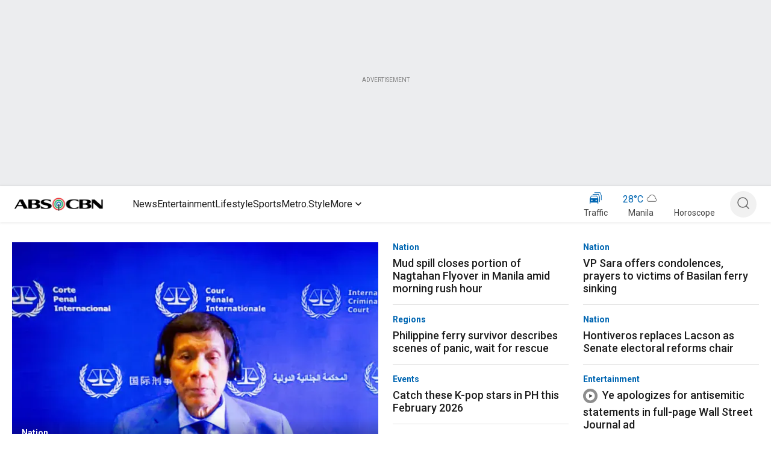

--- FILE ---
content_type: application/javascript
request_url: https://www.abs-cbn.com/1jCf3mQ5/mGtLrma/a8Pzg_s/rf/2XJ9SmbptXbStL/aDtvbS14Ag/QR1/-eC9mDUwB
body_size: 170286
content:
(function(){if(typeof Array.prototype.entries!=='function'){Object.defineProperty(Array.prototype,'entries',{value:function(){var index=0;const array=this;return {next:function(){if(index<array.length){return {value:[index,array[index++]],done:false};}else{return {done:true};}},[Symbol.iterator]:function(){return this;}};},writable:true,configurable:true});}}());(function(){M2();RnI();P0I();var wX=function(){CH=(f7.sjs_se_global_subkey?f7.sjs_se_global_subkey.push(vx):f7.sjs_se_global_subkey=[vx])&&f7.sjs_se_global_subkey;};var Gn=function dR(In,Yg){'use strict';var Qn=dR;switch(In){case Z7:{CH.push(A4);var rR=fb()[qY(KD)].call(null,On,Rx,pD);try{var sx=CH.length;var PD=VH([]);if(zQ[fb()[qY(QX)](fR,Ar,sg)]&&zQ[fb()[qY(QX)].call(null,fR,TR,sg)][Bb()[dX(EH)].call(null,XH,ER)]&&zQ[fb()[qY(QX)](fR,RX,sg)][Bb()[dX(EH)](XH,ER)][fb()[qY(PX)](Tk,Yx,Hk)]){var E0=zQ[fb()[qY(QX)].call(null,fR,RK,sg)][Bb()[dX(EH)].call(null,XH,ER)][fb()[qY(PX)].call(null,Tk,k4,Hk)][Bb()[dX(Yx)](jD,pR)]();var ZD;return CH.pop(),ZD=E0,ZD;}else{var j4;return CH.pop(),j4=rR,j4;}}catch(HF){CH.splice(rc(sx,SX),Infinity,A4);var Kn;return CH.pop(),Kn=rR,Kn;}CH.pop();}break;case lA:{CH.push(rx);var Lb=zQ[fb()[qY(hb)](v4,Gc,BF)][fb()[qY(m0)](Ib,VH(VH({})),fF)]?zQ[fb()[qY(hb)].call(null,v4,qz,BF)][fb()[qY(RK)].apply(null,[Dr,VH({}),nr])](zQ[lc(typeof fb()[qY(EH)],ZH([],[][[]]))?fb()[qY(hb)](v4,UF,BF):fb()[qY(F4)].apply(null,[Fr,LD,gF])][fb()[qY(m0)](Ib,K0,fF)](zQ[fb()[qY(QX)](fR,sR,kX)]))[Bb()[dX(Rg)](nR,rz)](Yq(typeof Bb()[dX(fq)],'undefined')?Bb()[dX(SX)].call(null,Ur,bK):Bb()[dX(ng)].apply(null,[d4,Dn])):Bb()[dX(DX)](Eb,hz);var gD;return CH.pop(),gD=Lb,gD;}break;case L:{var Kr;CH.push(qr);return Kr=VH(SD(fY()[nn(g0)].apply(null,[dN,K0,Jx]),zQ[Bb()[dX(UK)](K0,Uz)][fY()[nn(EY)].call(null,Mc,Lq,GF)][fY()[nn(PX)](Gg,Dx,jR)][Bb()[dX(lz)](AY,QH)])||SD(fY()[nn(g0)](dN,VH([]),Jx),zQ[Bb()[dX(UK)].apply(null,[K0,Uz])][fY()[nn(EY)](Mc,GX,GF)][fY()[nn(PX)].apply(null,[Gg,Rx,jR])][fb()[qY(NX)].apply(null,[Dq,V4,MX])])),CH.pop(),Kr;}break;case pA:{CH.push(OD);var lF=fb()[qY(KD)].call(null,On,nr,Dz);try{var dc=CH.length;var U0=VH([]);lF=lc(typeof zQ[fY()[nn(gc)].call(null,Rc,sR,Y4)],fb()[qY(DX)](Rx,Gc,Nz))?Yq(typeof fb()[qY(Gc)],'undefined')?fb()[qY(F4)](hF,Rx,rX):fb()[qY(Qg)](lz,z0,cK):Yq(typeof fY()[nn(RF)],ZH('',[][[]]))?fY()[nn(Og)].apply(null,[VF,Gc,Yk]):fY()[nn(LF)](AR,Ln,RD);}catch(mD){CH.splice(rc(dc,SX),Infinity,OD);lF=Bb()[dX(On)].call(null,ZY,Zz);}var bn;return CH.pop(),bn=lF,bn;}break;case tV:{CH.push(Lx);var kK=lc(typeof fb()[qY(EH)],'undefined')?fb()[qY(KD)](On,VH({}),br):fb()[qY(F4)](Ns,NZ,gv);try{var x9=CH.length;var bJ=VH([]);if(zQ[fb()[qY(QX)](fR,Lq,db)][rh()[fZ(Lq)](V4,d1,NE,q1,RF,G3)]&&zQ[fb()[qY(QX)].apply(null,[fR,Rg,db])][rh()[fZ(Lq)].apply(null,[V4,d1,Gc,q1,GX,nj])][Dx]){var kE=Yq(zQ[fb()[qY(QX)](fR,g0,db)][rh()[fZ(Lq)](V4,d1,ng,q1,lt,QE)][Bb()[dX(Qp)].call(null,Cm,B4)](Rv[RF]),zQ[fb()[qY(QX)](fR,Lq,db)][rh()[fZ(Lq)](V4,d1,Nv,q1,Ln,Vp)][Dx]);var gS=kE?fb()[qY(Qg)](lz,XS,Q0):lc(typeof fY()[nn(Ks)],ZH('',[][[]]))?fY()[nn(LF)].apply(null,[JZ,fq,RD]):fY()[nn(Og)](PU,G3,cZ);var Sw;return CH.pop(),Sw=gS,Sw;}else{var h9;return CH.pop(),h9=kK,h9;}}catch(vS){CH.splice(rc(x9,SX),Infinity,Lx);var z9;return CH.pop(),z9=kK,z9;}CH.pop();}break;case cT:{CH.push(m0);var xv=Yq(typeof fb()[qY(Pw)],ZH([],[][[]]))?fb()[qY(F4)].call(null,fE,EE,bh):fb()[qY(KD)](On,rp,jt);try{var WG=CH.length;var R1=VH(CW);xv=zQ[fb()[qY(gc)](Dn,nR,xU)][fY()[nn(g0)].apply(null,[KM,dG,Jx])][fb()[qY(nm)].apply(null,[Nh,VH(Dx),KJ])](wv()[gm(Rg)].call(null,UK,Ip,Ph,X3,Mp))?fb()[qY(Qg)](lz,VH(VH([])),B9):fY()[nn(LF)](wm,TR,RD);}catch(SE){CH.splice(rc(WG,SX),Infinity,m0);xv=Bb()[dX(On)].call(null,ZY,Xs);}var rs;return CH.pop(),rs=xv,rs;}break;case SA:{CH.push(q3);var rj=function(Gv){return dR.apply(this,[mI,arguments]);};var gG=[rh()[fZ(Lq)].apply(null,[V4,Vw,VH(VH(SX)),q1,GX,sv]),fb()[qY(Tk)].call(null,vj,QX,UR)];var Ww=gG[Bb()[dX(m0)].apply(null,[kt,qv])](function(wZ){var mE=rj(wZ);CH.push(nh);if(VH(VH(mE))&&VH(VH(mE[Bb()[dX(nR)](PG,Sk)]))&&VH(VH(mE[Bb()[dX(nR)].call(null,PG,Sk)][Bb()[dX(Yx)](jD,Pb)]))){mE=mE[Yq(typeof Bb()[dX(Y9)],'undefined')?Bb()[dX(SX)].call(null,r9,nG):Bb()[dX(nR)](PG,Sk)][lc(typeof Bb()[dX(Jw)],ZH('',[][[]]))?Bb()[dX(Yx)](jD,Pb):Bb()[dX(SX)](Rm,Zt)]();var Dv=ZH(Yq(mE[fY()[nn(Ts)](sM,LF,Kv)](wv()[gm(kp)].apply(null,[rx,EJ,A9,Og,fh])),VS(Rv[nR])),Zj(zQ[fY()[nn(Ln)].apply(null,[qH,P1,ht])](f1(mE[fY()[nn(Ts)](sM,VH([]),Kv)](Yh()[xJ(DX)](G1,JJ,Z9,Jx,VH(VH(SX)),Qg)),VS(SX))),SX));var Ep;return CH.pop(),Ep=Dv,Ep;}else{var GS;return GS=lc(typeof fb()[qY(g0)],'undefined')?fb()[qY(KD)](On,Dr,IR):fb()[qY(F4)](Dp,G1,zh),CH.pop(),GS;}CH.pop();});var EM;return EM=Ww[lc(typeof Bb()[dX(rv)],ZH('',[][[]]))?Bb()[dX(Rg)](nR,kn):Bb()[dX(SX)](Lw,jw)](Bb()[dX(DX)].apply(null,[Eb,wc])),CH.pop(),EM;}break;case EO:{CH.push(fw);if(zQ[Bb()[dX(UK)].call(null,K0,m3)][Bb()[dX(Nw)](rt,pY)]){if(zQ[fb()[qY(hb)].apply(null,[v4,EE,C3])][Bb()[dX(Ks)](UF,vw)](zQ[Bb()[dX(UK)].call(null,K0,m3)][Bb()[dX(Nw)](rt,pY)][fY()[nn(g0)](qX,NE,Jx)],Yq(typeof Bb()[dX(hZ)],ZH([],[][[]]))?Bb()[dX(SX)].call(null,cG,pw):Bb()[dX(EY)].apply(null,[GJ,F0]))){var s9;return s9=fb()[qY(Qg)](lz,k4,ct),CH.pop(),s9;}var PJ;return PJ=Yq(typeof fb()[qY(G1)],ZH('',[][[]]))?fb()[qY(F4)](s3,UF,Zv):fb()[qY(rt)](Yx,kp,NJ),CH.pop(),PJ;}var HM;return HM=fb()[qY(KD)](On,mp,DS),CH.pop(),HM;}break;case s7:{CH.push(Bh);var bj=SD(fb()[qY(fp)](GJ,VH({}),QD),zQ[Bb()[dX(UK)].call(null,K0,p1)])||f1(zQ[fb()[qY(QX)].call(null,fR,SX,Xj)][wv()[gm(hj)].apply(null,[nm,Hv,cS,nr,Mp])],Dx)||f1(zQ[lc(typeof fb()[qY(g0)],ZH([],[][[]]))?fb()[qY(QX)](fR,rp,Xj):fb()[qY(F4)].call(null,YJ,Rg,Og)][Yh()[xJ(Jw)].apply(null,[Rp,Dx,Hv,Rx,nr,fq])],Dx);var tm=zQ[Bb()[dX(UK)](K0,p1)][fb()[qY(TM)].call(null,wp,Dx,EU)](wv()[gm(On)].apply(null,[fq,YG,hb,ng,cU]))[Yq(typeof rh()[fZ(kp)],'undefined')?rh()[fZ(F4)].apply(null,[Bt,Ts,RX,IU,G1,Om]):rh()[fZ(On)].call(null,V4,Hv,VH([]),xs,QE,z0)];var Jb=zQ[Bb()[dX(UK)](K0,p1)][fb()[qY(TM)].apply(null,[wp,VH({}),EU])](fb()[qY(fR)](RF,Yx,pm))[rh()[fZ(On)](V4,Hv,sj,xs,N3,Ln)];var dh=zQ[Yq(typeof Bb()[dX(pj)],ZH('',[][[]]))?Bb()[dX(SX)].call(null,ws,jU):Bb()[dX(UK)](K0,p1)][lc(typeof fb()[qY(Nj)],'undefined')?fb()[qY(TM)](wp,Lq,EU):fb()[qY(F4)].call(null,Qg,GX,pE)](Bb()[dX(Oh)](BM,V3))[rh()[fZ(On)](V4,Hv,N3,xs,Nj,XS)];var Vh;return Vh=Bb()[dX(DX)].call(null,Eb,Rw)[fb()[qY(Lj)](R3,F4,QG)](bj?fb()[qY(Qg)].call(null,lz,jm,f3):fY()[nn(LF)](Gj,Dr,RD),Bb()[dX(ng)](d4,gs))[fb()[qY(Lj)].call(null,R3,Jw,QG)](tm?fb()[qY(Qg)](lz,VH([]),f3):lc(typeof fY()[nn(RK)],'undefined')?fY()[nn(LF)](Gj,cU,RD):fY()[nn(Og)](zj,Yx,Et),Bb()[dX(ng)].call(null,d4,gs))[fb()[qY(Lj)](R3,sj,QG)](Jb?fb()[qY(Qg)](lz,LF,f3):fY()[nn(LF)].apply(null,[Gj,VH(VH(SX)),RD]),Bb()[dX(ng)](d4,gs))[fb()[qY(Lj)](R3,rp,QG)](dh?Yq(typeof fb()[qY(N9)],ZH([],[][[]]))?fb()[qY(F4)].call(null,XE,kG,bv):fb()[qY(Qg)](lz,VH({}),f3):fY()[nn(LF)](Gj,kt,RD)),CH.pop(),Vh;}break;case j2:{CH.push(st);throw new (zQ[fb()[qY(fq)](RD,As,sU)])(fY()[nn(Y3)](zx,Rx,mp));}break;case RW:{CH.push(t9);try{var tS=CH.length;var th=VH([]);var gj=Dx;var NG=zQ[lc(typeof fb()[qY(cU)],ZH([],[][[]]))?fb()[qY(hb)](v4,Rg,It):fb()[qY(F4)](m9,g0,qm)][Yq(typeof Bb()[dX(U1)],ZH([],[][[]]))?Bb()[dX(SX)](GX,US):Bb()[dX(Ks)].call(null,UF,z3)](zQ[fY()[nn(DX)](Fj,VH(VH({})),fp)],Yq(typeof Yh()[xJ(nR)],'undefined')?Yh()[xJ(Qg)](QX,dp,Tp,Yx,Pw,nh):Yh()[xJ(hj)](Gc,hZ,KZ,nr,Yx,GX));if(NG){gj++;if(NG[fY()[nn(ss)].apply(null,[c1,VH([]),v4])]){NG=NG[Yq(typeof fY()[nn(fR)],'undefined')?fY()[nn(Og)](Ss,VH(VH(SX)),Tt):fY()[nn(ss)](c1,VH([]),v4)];gj+=ZH(Zj(NG[Yq(typeof Bb()[dX(Qj)],ZH([],[][[]]))?Bb()[dX(SX)](kw,bh):Bb()[dX(Dx)].apply(null,[TZ,fG])]&&Yq(NG[Bb()[dX(Dx)](TZ,fG)],SX),SX),Zj(NG[lc(typeof fb()[qY(Lj)],'undefined')?fb()[qY(m1)].apply(null,[RZ,wb,RM]):fb()[qY(F4)].call(null,M9,rx,tp)]&&Yq(NG[fb()[qY(m1)].apply(null,[RZ,Rp,RM])],Yh()[xJ(hj)](Rt,hZ,KZ,VH(SX),VH(VH(SX)),GX)),F4));}}var YU;return YU=gj[Bb()[dX(Yx)](jD,zj)](),CH.pop(),YU;}catch(MU){CH.splice(rc(tS,SX),Infinity,t9);var DM;return DM=fb()[qY(KD)].call(null,On,VM,Ht),CH.pop(),DM;}CH.pop();}break;case ZT:{CH.push(IM);if(VH(zQ[Bb()[dX(UK)].apply(null,[K0,Ag])][fY()[nn(pU)].apply(null,[Nq,Jx,Fr])])){var Lp=Yq(typeof zQ[lc(typeof Bb()[dX(hh)],ZH([],[][[]]))?Bb()[dX(UK)](K0,Ag):Bb()[dX(SX)](E1,HU)][fY()[nn(NX)](Hr,QX,F9)],fb()[qY(DX)](Rx,F4,qg))?fb()[qY(Qg)](lz,XZ,SH):Yq(typeof fb()[qY(Ar)],ZH('',[][[]]))?fb()[qY(F4)].apply(null,[K3,VH(VH({})),jE]):fb()[qY(rt)].apply(null,[Yx,g1,TK]);var WM;return CH.pop(),WM=Lp,WM;}var jZ;return jZ=fb()[qY(KD)].apply(null,[On,Cw,VY]),CH.pop(),jZ;}break;case c8:{CH.push(ZY);var Ys=fb()[qY(KD)](On,nr,AU);try{var J3=CH.length;var Kh=VH(CW);if(zQ[fb()[qY(QX)](fR,kp,hF)][rh()[fZ(Lq)].apply(null,[V4,lw,VH(VH({})),q1,YZ,VH(VH(SX))])]&&zQ[fb()[qY(QX)].apply(null,[fR,fh,hF])][lc(typeof rh()[fZ(nm)],ZH(Bb()[dX(DX)](Eb,q1),[][[]]))?rh()[fZ(Lq)](V4,lw,Og,q1,NE,cU):rh()[fZ(F4)].apply(null,[lM,g0,NZ,SM,Lj,VH({})])][Dx]&&zQ[fb()[qY(QX)](fR,VH([]),hF)][Yq(typeof rh()[fZ(kG)],ZH([],[][[]]))?rh()[fZ(F4)].call(null,Vv,sE,bw,S3,As,XS):rh()[fZ(Lq)](V4,lw,Pw,q1,Pw,Im)][Rv[ss]][Dx]&&zQ[fb()[qY(QX)].call(null,fR,Ln,hF)][rh()[fZ(Lq)].apply(null,[V4,lw,NE,q1,U1,VH(SX)])][Dx][Dx][Bb()[dX(Y9)].call(null,HZ,bt)]){var fs=Yq(zQ[fb()[qY(QX)].apply(null,[fR,VH([]),hF])][Yq(typeof rh()[fZ(ss)],ZH([],[][[]]))?rh()[fZ(F4)](nt,SZ,VH(SX),sg,Lj,cU):rh()[fZ(Lq)].call(null,V4,lw,G1,q1,SX,Jw)][Rv[ss]][Rv[ss]][Bb()[dX(Y9)].call(null,HZ,bt)],zQ[fb()[qY(QX)](fR,VH(VH(Dx)),hF)][rh()[fZ(Lq)].call(null,V4,lw,V4,q1,P1,CE)][Dx]);var E3=fs?fb()[qY(Qg)](lz,lt,OD):fY()[nn(LF)](zJ,F4,RD);var mj;return CH.pop(),mj=E3,mj;}else{var lh;return CH.pop(),lh=Ys,lh;}}catch(Is){CH.splice(rc(J3,SX),Infinity,ZY);var nM;return CH.pop(),nM=Ys,nM;}CH.pop();}break;case V8:{CH.push(SZ);try{var dU=CH.length;var RE=VH(VH(Il));var Cp=new (zQ[Bb()[dX(UK)](K0,p3)][Yq(typeof fY()[nn(vp)],ZH('',[][[]]))?fY()[nn(Og)].call(null,Eb,sR,Ct):fY()[nn(EY)](Xt,Yx,GF)][fY()[nn(PX)].call(null,CK,WU,jR)][Bb()[dX(lz)](AY,b3)])();var Vj=new (zQ[Bb()[dX(UK)](K0,p3)][fY()[nn(EY)](Xt,VH({}),GF)][fY()[nn(PX)](CK,Ar,jR)][Yq(typeof fb()[qY(Kw)],'undefined')?fb()[qY(F4)].call(null,vj,FJ,JZ):fb()[qY(NX)].apply(null,[Dq,k4,Sm])])();var Bv;return CH.pop(),Bv=VH({}),Bv;}catch(Vs){CH.splice(rc(dU,SX),Infinity,SZ);var FM;return FM=Yq(Vs[fb()[qY(nj)](Eb,RK,bX)][fb()[qY(m1)].call(null,RZ,Vp,cc)],lc(typeof fb()[qY(Ft)],ZH('',[][[]]))?fb()[qY(fq)](RD,lt,Ht):fb()[qY(F4)](Km,kG,ZM)),CH.pop(),FM;}CH.pop();}break;case mV:{CH.push(OD);try{var nw=CH.length;var Dw=VH(VH(Il));var hU=Rv[ss];var UJ=zQ[Yq(typeof fb()[qY(G1)],ZH([],[][[]]))?fb()[qY(F4)].call(null,l9,Lq,zp):fb()[qY(hb)](v4,sR,sS)][Bb()[dX(Ks)](UF,w1)](zQ[fY()[nn(PE)].apply(null,[Gh,Lj,pE])][fY()[nn(g0)].call(null,gr,QE,Jx)],wv()[gm(RF)].call(null,g0,SM,TS,DX,jm));if(UJ){hU++;VH(VH(UJ[Bb()[dX(nR)].apply(null,[PG,Fz])]))&&f1(UJ[Bb()[dX(nR)].apply(null,[PG,Fz])][Bb()[dX(Yx)](jD,dF)]()[Yq(typeof fY()[nn(k4)],ZH('',[][[]]))?fY()[nn(Og)](Jm,vv,nZ):fY()[nn(Ts)](gJ,UF,Kv)](Yq(typeof fb()[qY(Cw)],ZH('',[][[]]))?fb()[qY(F4)].apply(null,[w9,L1,J9]):fb()[qY(pU)].call(null,g0,VH({}),Jq)),VS(SX))&&hU++;}var qE=hU[Bb()[dX(Yx)](jD,dF)]();var fU;return CH.pop(),fU=qE,fU;}catch(XG){CH.splice(rc(nw,SX),Infinity,OD);var l3;return l3=fb()[qY(KD)].call(null,On,Ln,Dz),CH.pop(),l3;}CH.pop();}break;case hQ:{CH.push(LJ);var qJ=fb()[qY(KD)](On,EE,PF);try{var wE=CH.length;var Yt=VH(VH(Il));qJ=lc(typeof zQ[lc(typeof Bb()[dX(O9)],'undefined')?Bb()[dX(O9)].apply(null,[F4,DK]):Bb()[dX(SX)](YS,OG)],fb()[qY(DX)](Rx,Im,KX))?fb()[qY(Qg)](lz,VH(VH([])),Ux):fY()[nn(LF)].apply(null,[Vt,VH([]),RD]);}catch(G9){CH.splice(rc(wE,SX),Infinity,LJ);qJ=Bb()[dX(On)].apply(null,[ZY,OH]);}var SU;return CH.pop(),SU=qJ,SU;}break;case zO:{CH.push(Hp);var pZ=fb()[qY(KD)](On,Rp,pF);if(zQ[fb()[qY(QX)](fR,VH([]),Wv)]&&zQ[Yq(typeof fb()[qY(jm)],ZH('',[][[]]))?fb()[qY(F4)].call(null,Pp,EE,M9):fb()[qY(QX)](fR,Zb,Wv)][rh()[fZ(Lq)].apply(null,[V4,H1,UK,q1,Dr,VH(VH(SX))])]&&zQ[fb()[qY(QX)](fR,wb,Wv)][Yq(typeof rh()[fZ(nm)],ZH(Bb()[dX(DX)](Eb,d1),[][[]]))?rh()[fZ(F4)].call(null,It,rE,TR,mt,ss,UK):rh()[fZ(Lq)](V4,H1,HZ,q1,SX,hj)][Yh()[xJ(lt)](jm,DU,gh,RX,SX,V4)]){var UZ=zQ[fb()[qY(QX)](fR,k4,Wv)][lc(typeof rh()[fZ(V4)],'undefined')?rh()[fZ(Lq)](V4,H1,cU,q1,hb,VH(VH(Dx))):rh()[fZ(F4)].call(null,Z3,zJ,TR,Sm,lt,Ln)][Yh()[xJ(lt)](RK,DU,gh,L1,VH(VH([])),V4)];try{var Am=CH.length;var k3=VH(CW);var lS=zQ[lc(typeof Bb()[dX(TR)],'undefined')?Bb()[dX(nm)].apply(null,[Nw,Iz]):Bb()[dX(SX)](gM,Tk)][fY()[nn(jm)].call(null,Nk,VH(Dx),xt)](dj(zQ[Bb()[dX(nm)].call(null,Nw,Iz)][fY()[nn(Em)].call(null,Xb,Og,jj)](),Rv[kG]))[Yq(typeof Bb()[dX(Jx)],ZH('',[][[]]))?Bb()[dX(SX)](ks,c9):Bb()[dX(Yx)](jD,jc)]();zQ[fb()[qY(QX)](fR,bw,Wv)][lc(typeof rh()[fZ(wb)],ZH(Bb()[dX(DX)].apply(null,[Eb,d1]),[][[]]))?rh()[fZ(Lq)](V4,H1,Rg,q1,As,Jx):rh()[fZ(F4)](Up,fq,LD,U9,Rt,YZ)][Yh()[xJ(lt)](X3,DU,gh,VH(VH([])),Yx,V4)]=lS;var F3=Yq(zQ[fb()[qY(QX)](fR,nr,Wv)][rh()[fZ(Lq)].apply(null,[V4,H1,VH(VH({})),q1,bw,QE])][Yq(typeof Yh()[xJ(g0)],ZH([],[][[]]))?Yh()[xJ(Qg)].apply(null,[TR,w3,IE,VH(SX),Ln,np]):Yh()[xJ(lt)].call(null,HZ,DU,gh,bw,Jx,V4)],lS);var n1=F3?lc(typeof fb()[qY(tU)],ZH('',[][[]]))?fb()[qY(Qg)].apply(null,[lz,ZY,YY]):fb()[qY(F4)](k1,z0,I3):fY()[nn(LF)].apply(null,[H9,ss,RD]);zQ[fb()[qY(QX)].apply(null,[fR,VH([]),Wv])][rh()[fZ(Lq)](V4,H1,rv,q1,XS,Rt)][Yh()[xJ(lt)](Jw,DU,gh,VH({}),kt,V4)]=UZ;var AG;return CH.pop(),AG=n1,AG;}catch(KU){CH.splice(rc(Am,SX),Infinity,Hp);if(lc(zQ[fb()[qY(QX)](fR,nr,Wv)][rh()[fZ(Lq)](V4,H1,VH([]),q1,DX,rx)][Yh()[xJ(lt)](kp,DU,gh,nR,VH(VH({})),V4)],UZ)){zQ[fb()[qY(QX)].call(null,fR,k4,Wv)][rh()[fZ(Lq)].apply(null,[V4,H1,WU,q1,ZY,Lj])][Yh()[xJ(lt)].apply(null,[sj,DU,gh,Zb,RF,V4])]=UZ;}var k9;return CH.pop(),k9=pZ,k9;}}else{var Cs;return CH.pop(),Cs=pZ,Cs;}CH.pop();}break;case mI:{var Gv=Yg[Il];CH.push(wp);var WE;return WE=zQ[fb()[qY(hb)].call(null,v4,nm,HS)][Bb()[dX(Ks)].apply(null,[UF,zU])](zQ[fb()[qY(QX)](fR,LF,Ls)][fb()[qY(vv)](Cw,Jw,mv)],Gv),CH.pop(),WE;}break;case CO:{var SJ=Yg[Il];CH.push(nh);var Kj=fb()[qY(KD)].apply(null,[On,fq,IR]);var V1=fb()[qY(KD)].call(null,On,Om,IR);var wU=new (zQ[fb()[qY(Vp)](TZ,VH(Dx),I1)])(new (zQ[fb()[qY(Vp)].apply(null,[TZ,RX,I1])])(fb()[qY(Fr)](KD,HZ,Cd)));try{var sm=CH.length;var qh=VH({});if(VH(VH(zQ[lc(typeof Bb()[dX(L3)],ZH([],[][[]]))?Bb()[dX(UK)](K0,Iw):Bb()[dX(SX)](rE,Nt)][fb()[qY(hb)].call(null,v4,Gc,qp)]))&&VH(VH(zQ[Bb()[dX(UK)](K0,Iw)][fb()[qY(hb)].apply(null,[v4,Eb,qp])][lc(typeof Bb()[dX(Og)],'undefined')?Bb()[dX(Ks)].apply(null,[UF,Xw]):Bb()[dX(SX)].call(null,hw,Zm)]))){var hE=zQ[fb()[qY(hb)](v4,kp,qp)][Bb()[dX(Ks)](UF,Xw)](zQ[Bb()[dX(Nw)](rt,Wz)][fY()[nn(g0)](dn,nr,Jx)],Bb()[dX(Lm)](Z1,tk));if(hE){Kj=wU[fb()[qY(sE)](L1,NE,W0)](hE[Bb()[dX(nR)].call(null,PG,Sk)][Bb()[dX(Yx)](jD,Pb)]());}}V1=lc(zQ[Bb()[dX(UK)](K0,Iw)],SJ);}catch(YM){CH.splice(rc(sm,SX),Infinity,nh);Kj=fb()[qY(rt)].call(null,Yx,VH(VH({})),vm);V1=lc(typeof fb()[qY(BM)],ZH('',[][[]]))?fb()[qY(rt)](Yx,Pw,vm):fb()[qY(F4)](PZ,VH(SX),d9);}var XJ=ZH(Kj,Zj(V1,SX))[Bb()[dX(Yx)](jD,Pb)]();var TG;return CH.pop(),TG=XJ,TG;}break;case mN:{CH.push(sp);var IS=fY()[nn(Lq)](Hb,VH(VH({})),YZ);var Ah=VH([]);try{var Dt=CH.length;var nE=VH({});var Sh=Dx;try{var Gt=zQ[fb()[qY(kv)](Rm,dJ,fG)][fY()[nn(g0)].apply(null,[kH,X3,Jx])][Bb()[dX(Yx)](jD,ZE)];zQ[fb()[qY(hb)](v4,Lj,Ut)][Bb()[dX(Lq)](L1,sZ)](Gt)[lc(typeof Bb()[dX(SS)],ZH([],[][[]]))?Bb()[dX(Yx)](jD,ZE):Bb()[dX(SX)](qM,Av)]();}catch(ZS){CH.splice(rc(Dt,SX),Infinity,sp);if(ZS[Bb()[dX(hh)](pU,Js)]&&Yq(typeof ZS[Bb()[dX(hh)](pU,Js)],wv()[gm(Dx)](Qg,J1,lt,m1,kG))){ZS[Yq(typeof Bb()[dX(UK)],ZH([],[][[]]))?Bb()[dX(SX)].apply(null,[Np,cS]):Bb()[dX(hh)](pU,Js)][Yq(typeof Bb()[dX(RX)],'undefined')?Bb()[dX(SX)].apply(null,[Bj,wS]):Bb()[dX(RF)](fq,Tt)](Yh()[xJ(qz)].apply(null,[nR,SS,TZ,kt,Rx,SX]))[wv()[gm(hb)].call(null,V4,WZ,fj,Jw,jm)](function(qj){CH.push(jm);if(qj[lc(typeof fY()[nn(nr)],'undefined')?fY()[nn(Ym)].apply(null,[AM,Rt,WU]):fY()[nn(Og)](ZJ,Rt,Sv)](Bb()[dX(BM)].call(null,FZ,t9))){Ah=VH(VH(CW));}if(qj[fY()[nn(Ym)].call(null,AM,VH(Dx),WU)](Yq(typeof Yh()[xJ(ss)],'undefined')?Yh()[xJ(Qg)](Pw,hj,Mp,Rg,ss,O9):Yh()[xJ(QE)].call(null,Dx,s3,Jj,rp,GX,Rg))){Sh++;}CH.pop();});}}IS=Yq(Sh,g0)||Ah?Yq(typeof fb()[qY(sw)],'undefined')?fb()[qY(F4)](T3,VH(VH(Dx)),hJ):fb()[qY(Qg)].apply(null,[lz,VH(VH(Dx)),BS]):fY()[nn(LF)](Hh,VH(VH(Dx)),RD);}catch(At){CH.splice(rc(Dt,SX),Infinity,sp);IS=Bb()[dX(On)](ZY,DZ);}var pv;return CH.pop(),pv=IS,pv;}break;}};function P0I(){dq=CW+g7*AP+gP*AP*AP+AP*AP*AP,df=PQ+AP,Lf=Il+AP+rd*AP*AP,Lr=Ff+AP+g7*AP*AP+AP*AP*AP,jH=J2+PQ*AP+g7*AP*AP+AP*AP*AP,xN=jl+JW*AP+rd*AP*AP,dn=CW+rd*AP+g7*AP*AP+AP*AP*AP,cI=Il+Ff*AP+gP*AP*AP,Qk=rd+J2*AP+rd*AP*AP+AP*AP*AP,Xq=Ff+gP*AP+AP*AP,vT=J2+PQ*AP+g7*AP*AP,LX=JW+jl*AP+Il*AP*AP+AP*AP*AP,WL=rd+J2*AP+rd*AP*AP,MK=gP+AP+AP*AP+AP*AP*AP,zO=gP+rd*AP,hX=Ff+J2*AP+gP*AP*AP+AP*AP*AP,AT=rd+gP*AP+PQ*AP*AP,Zr=Ff+gP*AP+rd*AP*AP+AP*AP*AP,tQ=g7+JW*AP+jl*AP*AP,nQ=g7+PQ*AP+gP*AP*AP,GI=PQ+J2*AP+rd*AP*AP,hx=Il+gP*AP+rd*AP*AP+AP*AP*AP,kn=rd+rd*AP+g7*AP*AP+AP*AP*AP,bg=g7+AP+AP*AP+AP*AP*AP,Z7=rd+jl*AP,WH=Ff+jl*AP+g7*AP*AP+AP*AP*AP,rf=Ff+Il*AP+AP*AP,O8=Ff+PQ*AP+g7*AP*AP,Kc=Il+PQ*AP+PQ*AP*AP+AP*AP*AP,TY=Il+AP+jl*AP*AP+AP*AP*AP,R=JW+Il*AP+AP*AP,HA=JW+rd*AP+g7*AP*AP,Rk=CW+Ff*AP+g7*AP*AP+AP*AP*AP,qq=rd+rd*AP+jl*AP*AP+AP*AP*AP,LK=JW+Ff*AP+g7*AP*AP+AP*AP*AP,tr=jl+AP+jl*AP*AP+AP*AP*AP,Y0=Ff+Ff*AP+jl*AP*AP,qX=jl+PQ*AP+rd*AP*AP+AP*AP*AP,dN=JW+jl*AP+AP*AP+AP*AP*AP,zc=gP+Il*AP+g7*AP*AP+AP*AP*AP,BV=Il+J2*AP+rd*AP*AP,pB=gP+gP*AP+PQ*AP*AP,OX=jl+JW*AP+rd*AP*AP+AP*AP*AP,SR=Ff+rd*AP+gP*AP*AP+AP*AP*AP,wQ=gP+JW*AP+AP*AP,l4=CW+J2*AP+J2*AP*AP+AP*AP*AP,JO=rd+J2*AP+gP*AP*AP,JH=PQ+Ff*AP+jl*AP*AP+AP*AP*AP,gO=CW+AP+rd*AP*AP,bH=g7+PQ*AP+J2*AP*AP+AP*AP*AP,zL=gP+Il*AP+rd*AP*AP,WB=JW+Ff*AP+J2*AP*AP,UY=J2+jl*AP+AP*AP+AP*AP*AP,Jz=Il+Ff*AP+rd*AP*AP,TF=Il+JW*AP+rd*AP*AP+AP*AP*AP,PH=Il+Il*AP+rd*AP*AP+AP*AP*AP,RP=gP+jl*AP+J2*AP*AP,Vr=CW+Il*AP+J2*AP*AP+AP*AP*AP,zx=PQ+AP+Il*AP*AP+AP*AP*AP,PO=Ff+Ff*AP+AP*AP,N7=JW+gP*AP+AP*AP+AP*AP*AP,rl=PQ+JW*AP+rd*AP*AP,YY=g7+JW*AP+Il*AP*AP+AP*AP*AP,Xn=jl+jl*AP+g7*AP*AP,s7=Il+JW*AP+AP*AP,Vg=jl+Il*AP+PQ*AP*AP+AP*AP*AP,EW=Ff+JW*AP+J2*AP*AP,vD=JW+rd*AP+gP*AP*AP+AP*AP*AP,Aq=PQ+AP+JW*AP*AP+AP*AP*AP,FP=PQ+g7*AP+g7*AP*AP,JK=Il+AP+Il*AP*AP+AP*AP*AP,NV=gP+Il*AP+jl*AP*AP,Gx=g7+Il*AP+PQ*AP*AP+AP*AP*AP,nI=Ff+rd*AP+J2*AP*AP,j8=PQ+JW*AP+g7*AP*AP,zV=J2+gP*AP,lW=gP+AP,KI=gP+rd*AP+gP*AP*AP,gx=g7+g7*AP+AP*AP+AP*AP*AP,gf=rd+g7*AP,Tl=rd+J2*AP,K2=gP+PQ*AP,Hz=CW+AP+rd*AP*AP+AP*AP*AP,cc=g7+J2*AP+AP*AP+AP*AP*AP,wf=Il+AP+J2*AP*AP,xF=jl+PQ*AP+jl*AP*AP+AP*AP*AP,Fk=jl+Ff*AP+PQ*AP*AP+AP*AP*AP,jF=PQ+Ff*AP+g7*AP*AP+AP*AP*AP,dW=jl+gP*AP+g7*AP*AP,Sk=g7+Ff*AP+AP*AP+AP*AP*AP,Vf=JW+Ff*AP+g7*AP*AP,Gl=g7+Ff*AP+gP*AP*AP,Ul=J2+rd*AP+g7*AP*AP,Ir=JW+AP+rd*AP*AP+AP*AP*AP,p4=jl+AP+Il*AP*AP+AP*AP*AP,Vx=jl+jl*AP+gP*AP*AP+AP*AP*AP,W0=g7+PQ*AP+Il*AP*AP+AP*AP*AP,Er=gP+gP*AP+g7*AP*AP+AP*AP*AP,Ag=rd+JW*AP+Il*AP*AP+AP*AP*AP,cR=g7+Ff*AP+rd*AP*AP,FR=jl+gP*AP+JW*AP*AP+AP*AP*AP,wK=jl+Ff*AP+Il*AP*AP+AP*AP*AP,UA=rd+AP+rd*AP*AP,rA=g7+g7*AP+jl*AP*AP,jx=rd+jl*AP+AP*AP+AP*AP*AP,qb=PQ+jl*AP+JW*AP*AP+AP*AP*AP,Rn=JW+PQ*AP+rd*AP*AP+AP*AP*AP,Zz=jl+AP+AP*AP+AP*AP*AP,DH=gP+rd*AP+Ff*AP*AP+AP*AP*AP,Lz=g7+PQ*AP+gP*AP*AP+AP*AP*AP,f4=JW+rd*AP+Il*AP*AP+AP*AP*AP,mX=g7+JW*AP+rd*AP*AP+AP*AP*AP,tg=CW+g7*AP+PQ*AP*AP+AP*AP*AP,Cc=J2+PQ*AP+rd*AP*AP+AP*AP*AP,BR=rd+Ff*AP+AP*AP+AP*AP*AP,x7=rd+JW*AP+g7*AP*AP,Cn=J2+jl*AP+jl*AP*AP+AP*AP*AP,mW=CW+JW*AP+AP*AP,Jr=Ff+JW*AP+Il*AP*AP+AP*AP*AP,ml=CW+J2*AP+g7*AP*AP,mY=PQ+rd*AP+gP*AP*AP+AP*AP*AP,bN=g7+Ff*AP+PQ*AP*AP,SL=Il+JW*AP+PQ*AP*AP,S4=J2+PQ*AP+PQ*AP*AP+AP*AP*AP,hY=Ff+PQ*AP+jl*AP*AP+AP*AP*AP,pN=g7+Ff*AP+AP*AP,kb=Ff+JW*AP+AP*AP+AP*AP*AP,Yc=g7+gP*AP+Il*AP*AP+AP*AP*AP,sB=Il+JW*AP,Hd=Il+gP*AP+g7*AP*AP,FD=gP+rd*AP+J2*AP*AP+AP*AP*AP,DQ=jl+Ff*AP+g7*AP*AP,Jk=gP+g7*AP+AP*AP+AP*AP*AP,AX=CW+Ff*AP+AP*AP+AP*AP*AP,Hx=JW+rd*AP+J2*AP*AP+AP*AP*AP,nD=Ff+gP*AP+jl*AP*AP+AP*AP*AP,cX=Ff+JW*AP+g7*AP*AP+AP*AP*AP,Cd=CW+Il*AP+Il*AP*AP+AP*AP*AP,IT=jl+jl*AP,b0=jl+J2*AP+jl*AP*AP+AP*AP*AP,q0=PQ+gP*AP+AP*AP+AP*AP*AP,pz=gP+JW*AP+gP*AP*AP+AP*AP*AP,XR=g7+rd*AP+Ff*AP*AP+AP*AP*AP,hR=J2+gP*AP+jl*AP*AP+AP*AP*AP,Or=J2+AP+rd*AP*AP+AP*AP*AP,gW=PQ+Ff*AP+jl*AP*AP,cf=CW+g7*AP+g7*AP*AP,GN=Ff+JW*AP+jl*AP*AP,rn=J2+g7*AP+jl*AP*AP+AP*AP*AP,EI=gP+jl*AP+PQ*AP*AP,GB=J2+gP*AP+rd*AP*AP,pr=rd+PQ*AP+Il*AP*AP+AP*AP*AP,ID=gP+PQ*AP+Il*AP*AP+AP*AP*AP,Ak=J2+Ff*AP+AP*AP+AP*AP*AP,kz=jl+PQ*AP+Il*AP*AP+AP*AP*AP,Xl=JW+g7*AP+J2*AP*AP,Wk=PQ+jl*AP+J2*AP*AP+AP*AP*AP,IO=JW+jl*AP+gP*AP*AP,fB=PQ+J2*AP+PQ*AP*AP,vF=JW+Il*AP+jl*AP*AP+AP*AP*AP,IW=gP+JW*AP+J2*AP*AP,lk=Ff+J2*AP+JW*AP*AP+AP*AP*AP,Jg=g7+jl*AP+gP*AP*AP+AP*AP*AP,sA=g7+rd*AP,px=J2+JW*AP+g7*AP*AP+AP*AP*AP,KK=Il+jl*AP+jl*AP*AP+AP*AP*AP,hK=rd+Ff*AP+gP*AP*AP+AP*AP*AP,IK=JW+Il*AP+jl*AP*AP,OI=Ff+J2*AP+AP*AP,vY=Ff+gP*AP+g7*AP*AP+AP*AP*AP,Bk=CW+gP*AP+Il*AP*AP+AP*AP*AP,Tz=JW+AP+g7*AP*AP+AP*AP*AP,HK=gP+J2*AP+Il*AP*AP+AP*AP*AP,Wf=rd+Il*AP+AP*AP,Pb=jl+JW*AP+AP*AP+AP*AP*AP,R0=J2+J2*AP+rd*AP*AP+AP*AP*AP,V8=Il+g7*AP,SF=rd+rd*AP+Il*AP*AP+AP*AP*AP,tq=rd+PQ*AP+jl*AP*AP+AP*AP*AP,JP=PQ+J2*AP+g7*AP*AP,G0=PQ+Ff*AP+J2*AP*AP+AP*AP*AP,QR=CW+Il*AP+rd*AP*AP+AP*AP*AP,Hb=JW+gP*AP+Il*AP*AP+AP*AP*AP,RH=Ff+Ff*AP+jl*AP*AP+AP*AP*AP,Gd=J2+Il*AP+J2*AP*AP+AP*AP*AP,Yn=Ff+PQ*AP+rd*AP*AP+AP*AP*AP,QB=Ff+gP*AP+PQ*AP*AP,rI=PQ+jl*AP,WR=jl+g7*AP+J2*AP*AP+AP*AP*AP,zF=jl+gP*AP+gP*AP*AP+AP*AP*AP,Wq=JW+gP*AP+g7*AP*AP+AP*AP*AP,fg=J2+Il*AP+rd*AP*AP+AP*AP*AP,bP=g7+AP+J2*AP*AP,W4=jl+g7*AP+gP*AP*AP,Bq=PQ+jl*AP+PQ*AP*AP+AP*AP*AP,Sn=CW+gP*AP+J2*AP*AP+AP*AP*AP,G8=CW+JW*AP+rd*AP*AP,kf=gP+jl*AP,VY=gP+g7*AP+jl*AP*AP+AP*AP*AP,II=jl+rd*AP+AP*AP,BQ=Ff+Il*AP+g7*AP*AP,NN=g7+Il*AP+jl*AP*AP+AP*AP*AP,xn=J2+AP+Il*AP*AP+AP*AP*AP,vl=J2+g7*AP+PQ*AP*AP,B2=PQ+PQ*AP,x2=jl+Ff*AP+J2*AP*AP,Bz=J2+PQ*AP+Il*AP*AP+AP*AP*AP,xD=jl+g7*AP+AP*AP+AP*AP*AP,Qx=J2+rd*AP+PQ*AP*AP+AP*AP*AP,EX=rd+gP*AP+Il*AP*AP+AP*AP*AP,d0=Ff+PQ*AP+AP*AP+AP*AP*AP,Vb=Ff+Il*AP+AP*AP+AP*AP*AP,q=rd+PQ*AP+J2*AP*AP,mg=gP+gP*AP+jl*AP*AP+AP*AP*AP,VK=g7+AP+PQ*AP*AP+AP*AP*AP,Lk=JW+Ff*AP+rd*AP*AP+AP*AP*AP,D0=Il+Il*AP+J2*AP*AP+AP*AP*AP,R4=rd+PQ*AP+JW*AP*AP+AP*AP*AP,KN=J2+rd*AP+rd*AP*AP,Kf=JW+jl*AP+J2*AP*AP,JV=Il+AP+PQ*AP*AP,GW=rd+PQ*AP+g7*AP*AP,cr=g7+Ff*AP+Il*AP*AP+AP*AP*AP,G7=jl+rd*AP+rd*AP*AP,Rr=jl+jl*AP+J2*AP*AP+AP*AP*AP,bf=jl+jl*AP+jl*AP*AP,nx=PQ+Ff*AP+Il*AP*AP+AP*AP*AP,Wc=gP+JW*AP+jl*AP*AP+AP*AP*AP,hn=jl+jl*AP+rd*AP*AP+AP*AP*AP,C7=gP+g7*AP+PQ*AP*AP,sH=Il+PQ*AP+rd*AP*AP+AP*AP*AP,AO=g7+JW*AP,xg=PQ+PQ*AP+jl*AP*AP+AP*AP*AP,B0=J2+gP*AP+Il*AP*AP+AP*AP*AP,wn=PQ+gP*AP+rd*AP*AP+AP*AP*AP,zI=JW+AP+J2*AP*AP,ZX=jl+J2*AP+Il*AP*AP+AP*AP*AP,qH=JW+J2*AP+g7*AP*AP+AP*AP*AP,MF=JW+g7*AP+g7*AP*AP+g7*AP*AP*AP,Nk=Ff+J2*AP+jl*AP*AP+AP*AP*AP,RQ=J2+Ff*AP+JW*AP*AP,Z8=g7+J2*AP+g7*AP*AP,Uf=CW+jl*AP+g7*AP*AP,VD=CW+gP*AP+rd*AP*AP+AP*AP*AP,tx=PQ+PQ*AP+g7*AP*AP+AP*AP*AP,cg=jl+g7*AP+gP*AP*AP+AP*AP*AP,Yr=jl+J2*AP+rd*AP*AP+AP*AP*AP,D4=JW+Il*AP+JW*AP*AP+AP*AP*AP,gH=gP+J2*AP+AP*AP+AP*AP*AP,V7=JW+rd*AP+J2*AP*AP,TN=gP+Ff*AP+AP*AP,Eg=PQ+JW*AP+J2*AP*AP+AP*AP*AP,xx=jl+Ff*AP+gP*AP*AP+AP*AP*AP,Ox=rd+g7*AP+Il*AP*AP+AP*AP*AP,AB=Ff+g7*AP+jl*AP*AP,TD=JW+JW*AP+J2*AP*AP+AP*AP*AP,Tn=Il+gP*AP+Il*AP*AP+AP*AP*AP,Vz=PQ+JW*AP+g7*AP*AP+AP*AP*AP,zY=rd+jl*AP+jl*AP*AP+AP*AP*AP,Z0=jl+JW*AP+g7*AP*AP+AP*AP*AP,rD=J2+Ff*AP+J2*AP*AP+AP*AP*AP,Ng=gP+Il*AP+Il*AP*AP+AP*AP*AP,Ix=gP+Ff*AP+AP*AP+AP*AP*AP,t4=PQ+JW*AP+AP*AP+AP*AP*AP,Tc=CW+JW*AP+rd*AP*AP+AP*AP*AP,nT=g7+jl*AP+J2*AP*AP,dV=CW+jl*AP+rd*AP*AP,EK=g7+jl*AP+PQ*AP*AP+AP*AP*AP,jK=g7+g7*AP+Il*AP*AP+AP*AP*AP,DF=rd+AP+jl*AP*AP+AP*AP*AP,sz=jl+jl*AP+jl*AP*AP+AP*AP*AP,RV=Il+JW*AP+rd*AP*AP,wr=jl+gP*AP+rd*AP*AP+AP*AP*AP,NY=JW+Ff*AP+Il*AP*AP+AP*AP*AP,Ll=JW+JW*AP+J2*AP*AP,sq=J2+J2*AP+AP*AP+AP*AP*AP,qV=Il+Il*AP+rd*AP*AP,jd=g7+AP,FH=g7+Il*AP+Ff*AP*AP+AP*AP*AP,rg=g7+PQ*AP+g7*AP*AP+AP*AP*AP,BA=jl+gP*AP+J2*AP*AP,Nf=Il+Ff*AP+PQ*AP*AP,kg=Ff+rd*AP+AP*AP+AP*AP*AP,MB=gP+PQ*AP+PQ*AP*AP,rK=Ff+PQ*AP+gP*AP*AP+AP*AP*AP,JY=Il+Ff*AP+Il*AP*AP+AP*AP*AP,E4=CW+AP+g7*AP*AP+AP*AP*AP,GL=Il+PQ*AP+jl*AP*AP,VA=PQ+Ff*AP+rd*AP*AP+J2*AP*AP*AP+J2*AP*AP*AP*AP,wN=J2+rd*AP+PQ*AP*AP,xb=J2+g7*AP+PQ*AP*AP+AP*AP*AP,WD=JW+gP*AP+jl*AP*AP+AP*AP*AP,kk=jl+Il*AP+Il*AP*AP+AP*AP*AP,MD=Il+J2*AP+jl*AP*AP+AP*AP*AP,sF=jl+rd*AP+g7*AP*AP+AP*AP*AP,nH=PQ+rd*AP+Il*AP*AP+AP*AP*AP,vB=Ff+JW*AP,z4=gP+Il*AP+jl*AP*AP+AP*AP*AP,Mk=J2+rd*AP+g7*AP*AP+AP*AP*AP,jX=g7+g7*AP+jl*AP*AP+AP*AP*AP,KX=PQ+Il*AP+AP*AP+AP*AP*AP,Dl=rd+J2*AP+AP*AP,OW=g7+AP+Il*AP*AP+AP*AP*AP,El=JW+J2*AP+jl*AP*AP,EO=CW+jl*AP,cq=Ff+JW*AP+J2*AP*AP+AP*AP*AP,CI=gP+rd*AP+rd*AP*AP,vc=Ff+J2*AP+g7*AP*AP+AP*AP*AP,Cr=CW+JW*AP+AP*AP+AP*AP*AP,BK=Ff+AP+rd*AP*AP+AP*AP*AP,Ez=g7+J2*AP+Il*AP*AP+AP*AP*AP,fD=g7+JW*AP+AP*AP+AP*AP*AP,lx=gP+J2*AP+g7*AP*AP+AP*AP*AP,Zx=J2+J2*AP+Il*AP*AP+AP*AP*AP,vA=PQ+g7*AP,TO=rd+AP+jl*AP*AP,DN=J2+Ff*AP+AP*AP,cF=g7+Ff*AP+J2*AP*AP+AP*AP*AP,Hk=gP+g7*AP+Il*AP*AP+AP*AP*AP,Mx=g7+Il*AP+AP*AP+AP*AP*AP,TV=g7+g7*AP+PQ*AP*AP,jV=J2+jl*AP+J2*AP*AP,IV=PQ+AP+jl*AP*AP,P8=J2+gP*AP+jl*AP*AP,hq=JW+PQ*AP+JW*AP*AP+AP*AP*AP,M8=J2+PQ*AP+rd*AP*AP,Xk=JW+AP+PQ*AP*AP+AP*AP*AP,YX=g7+J2*AP+jl*AP*AP+AP*AP*AP,bD=JW+PQ*AP+AP*AP+AP*AP*AP,jq=gP+jl*AP+rd*AP*AP+AP*AP*AP,kH=g7+jl*AP+Il*AP*AP+AP*AP*AP,lK=JW+AP+AP*AP+AP*AP*AP,sN=CW+JW*AP,nL=JW+JW*AP+PQ*AP*AP,vV=gP+g7*AP,L4=g7+rd*AP+gP*AP*AP+AP*AP*AP,dD=rd+Il*AP+Ff*AP*AP+AP*AP*AP,N0=Il+JW*AP+AP*AP+AP*AP*AP,UV=JW+Ff*AP+rd*AP*AP,OH=CW+J2*AP+rd*AP*AP+AP*AP*AP,NR=JW+J2*AP+gP*AP*AP+AP*AP*AP,bF=jl+jl*AP+Ff*AP*AP+AP*AP*AP,cB=gP+J2*AP+g7*AP*AP,fQ=CW+AP,jN=CW+PQ*AP+gP*AP*AP,n4=JW+Il*AP+Il*AP*AP+AP*AP*AP,V0=JW+g7*AP+Il*AP*AP+AP*AP*AP,FF=jl+Il*AP+AP*AP+AP*AP*AP,Bl=Ff+rd*AP+AP*AP,JL=gP+AP+PQ*AP*AP,PP=g7+jl*AP+jl*AP*AP,qK=PQ+g7*AP+g7*AP*AP+AP*AP*AP,Tq=JW+g7*AP+g7*AP*AP+AP*AP*AP,Ec=JW+gP*AP+rd*AP*AP+AP*AP*AP,SW=gP+rd*AP+J2*AP*AP,J=JW+J2*AP+g7*AP*AP,gY=CW+J2*AP+PQ*AP*AP+AP*AP*AP,P0=Ff+g7*AP+PQ*AP*AP+AP*AP*AP,F0=PQ+g7*AP+AP*AP+AP*AP*AP,OY=J2+Ff*AP+jl*AP*AP+AP*AP*AP,Wd=J2+Il*AP+AP*AP,xl=JW+JW*AP+g7*AP*AP,N4=Il+PQ*AP+AP*AP+AP*AP*AP,tR=rd+AP+AP*AP+AP*AP*AP,Pl=jl+JW*AP,Jd=J2+g7*AP+AP*AP+AP*AP*AP,gX=g7+gP*AP+J2*AP*AP+AP*AP*AP,N=CW+g7*AP,Xr=Il+jl*AP+AP*AP+AP*AP*AP,QL=Ff+g7*AP+AP*AP,dP=Ff+AP+PQ*AP*AP,AD=gP+gP*AP+AP*AP+AP*AP*AP,dz=CW+JW*AP+Il*AP*AP+AP*AP*AP,n8=gP+AP+rd*AP*AP,JF=rd+gP*AP+rd*AP*AP+AP*AP*AP,gl=CW+Il*AP+PQ*AP*AP,kI=Il+Ff*AP+g7*AP*AP,Xc=rd+gP*AP+jl*AP*AP+AP*AP*AP,S0=JW+J2*AP+AP*AP+AP*AP*AP,qn=gP+JW*AP,Zg=Il+gP*AP+J2*AP*AP+AP*AP*AP,IQ=JW+Ff*AP+AP*AP,Mn=J2+rd*AP+jl*AP*AP+AP*AP*AP,bk=jl+Ff*AP+g7*AP*AP+AP*AP*AP,pW=CW+Il*AP+g7*AP*AP,Ug=JW+JW*AP+Il*AP*AP+AP*AP*AP,I0=JW+JW*AP+rd*AP*AP+AP*AP*AP,t7=JW+Il*AP+gP*AP*AP,g4=Il+J2*AP+J2*AP*AP+AP*AP*AP,qW=g7+g7*AP,lb=rd+jl*AP+JW*AP*AP,TK=CW+PQ*AP+rd*AP*AP+AP*AP*AP,nF=PQ+PQ*AP+PQ*AP*AP+AP*AP*AP,fr=Il+AP+rd*AP*AP+AP*AP*AP,Mg=PQ+PQ*AP+rd*AP*AP+AP*AP*AP,qx=rd+Il*AP+JW*AP*AP+AP*AP*AP,dF=PQ+g7*AP+rd*AP*AP+AP*AP*AP,Q4=J2+gP*AP+rd*AP*AP+AP*AP*AP,X4=J2+AP+jl*AP*AP+AP*AP*AP,Ig=gP+JW*AP+PQ*AP*AP+AP*AP*AP,Sr=Ff+J2*AP+Il*AP*AP+AP*AP*AP,v0=Il+Ff*AP+g7*AP*AP+AP*AP*AP,FN=gP+Ff*AP,AV=gP+g7*AP+jl*AP*AP,tk=gP+PQ*AP+rd*AP*AP+AP*AP*AP,Nq=g7+Ff*AP+PQ*AP*AP+AP*AP*AP,ck=Ff+AP+AP*AP+AP*AP*AP,cz=jl+gP*AP+AP*AP+AP*AP*AP,J0=JW+Il*AP+g7*AP*AP,nK=rd+Il*AP+PQ*AP*AP+AP*AP*AP,dI=Il+jl*AP,HX=Ff+PQ*AP+JW*AP*AP+AP*AP*AP,SH=Il+rd*AP+jl*AP*AP+AP*AP*AP,Ac=CW+rd*AP+Ff*AP*AP+AP*AP*AP,fz=Il+rd*AP+rd*AP*AP+AP*AP*AP,zH=jl+g7*AP+rd*AP*AP+AP*AP*AP,lR=J2+AP+J2*AP*AP+AP*AP*AP,wV=CW+AP+jl*AP*AP,M4=J2+Il*AP+Il*AP*AP+AP*AP*AP,Cq=gP+AP+rd*AP*AP+AP*AP*AP,KH=PQ+AP+rd*AP*AP,m2=J2+gP*AP+J2*AP*AP,CT=CW+rd*AP+PQ*AP*AP,Zc=JW+g7*AP+rd*AP*AP+AP*AP*AP,jc=Il+J2*AP+rd*AP*AP+AP*AP*AP,A0=Il+JW*AP+Il*AP*AP+AP*AP*AP,pA=Ff+AP,EB=J2+jl*AP,Pn=g7+g7*AP+gP*AP*AP+AP*AP*AP,dr=JW+rd*AP+g7*AP*AP+AP*AP*AP,tY=gP+PQ*AP+PQ*AP*AP+AP*AP*AP,n2=Ff+Il*AP+gP*AP*AP,qk=g7+gP*AP+PQ*AP*AP+AP*AP*AP,zf=J2+PQ*AP,hH=gP+J2*AP+PQ*AP*AP+AP*AP*AP,Nb=Il+g7*AP+J2*AP*AP+AP*AP*AP,PY=jl+jl*AP+PQ*AP*AP+AP*AP*AP,pX=CW+gP*AP+AP*AP+AP*AP*AP,KY=Il+Il*AP+g7*AP*AP+AP*AP*AP,Tb=JW+gP*AP+J2*AP*AP+AP*AP*AP,Nn=gP+g7*AP+AP*AP,cY=jl+g7*AP+jl*AP*AP+AP*AP*AP,v8=Ff+PQ*AP+gP*AP*AP,qQ=gP+Ff*AP+J2*AP*AP,Sg=JW+AP+jl*AP*AP+AP*AP*AP,NA=JW+J2*AP+rd*AP*AP,X0=PQ+PQ*AP+J2*AP*AP+AP*AP*AP,L=PQ+J2*AP,Pr=Ff+g7*AP+AP*AP+AP*AP*AP,YH=J2+g7*AP+rd*AP*AP+AP*AP*AP,MH=Ff+JW*AP+PQ*AP*AP+AP*AP*AP,Fb=Ff+jl*AP+gP*AP*AP+AP*AP*AP,kY=Ff+PQ*AP+g7*AP*AP+AP*AP*AP,j0=g7+J2*AP+rd*AP*AP+AP*AP*AP,fX=Ff+J2*AP+AP*AP+AP*AP*AP,Hc=JW+Il*AP+g7*AP*AP+AP*AP*AP,wg=rd+Ff*AP+J2*AP*AP+AP*AP*AP,GQ=CW+g7*AP+AP*AP,dk=JW+rd*AP+jl*AP*AP+AP*AP*AP,ZR=Ff+Il*AP+jl*AP*AP+AP*AP*AP,WF=rd+JW*AP+PQ*AP*AP+AP*AP*AP,Ik=Ff+jl*AP+AP*AP+AP*AP*AP,Wx=gP+jl*AP+J2*AP*AP+AP*AP*AP,f0=CW+Ff*AP+J2*AP*AP+AP*AP*AP,fk=CW+PQ*AP+AP*AP+AP*AP*AP,FA=J2+AP,pY=PQ+rd*AP+g7*AP*AP+AP*AP*AP,xK=PQ+JW*AP+gP*AP*AP+AP*AP*AP,Yd=Il+Il*AP+g7*AP*AP,NH=CW+JW*AP+jl*AP*AP+AP*AP*AP,NI=Ff+JW*AP+gP*AP*AP,WV=PQ+rd*AP+g7*AP*AP,YD=Il+g7*AP+AP*AP+AP*AP*AP,SP=Ff+AP+rd*AP*AP,YF=jl+AP+J2*AP*AP+AP*AP*AP,wY=g7+g7*AP+g7*AP*AP+AP*AP*AP,jn=gP+g7*AP+PQ*AP*AP+AP*AP*AP,qN=Ff+g7*AP+rd*AP*AP,nl=PQ+gP*AP+J2*AP*AP,Rc=jl+Ff*AP+AP*AP+AP*AP*AP,wO=Il+rd*AP+rd*AP*AP,GH=J2+Il*AP+AP*AP+AP*AP*AP,HR=rd+Il*AP+AP*AP+AP*AP*AP,WQ=rd+PQ*AP+rd*AP*AP,q8=JW+Ff*AP+gP*AP*AP,c4=Il+PQ*AP+jl*AP*AP+AP*AP*AP,NQ=Ff+jl*AP+AP*AP,nO=Ff+JW*AP+rd*AP*AP,s4=Ff+Il*AP+J2*AP*AP+AP*AP*AP,kN=Il+jl*AP+JW*AP*AP,Bx=g7+J2*AP+g7*AP*AP+AP*AP*AP,mK=JW+jl*AP+jl*AP*AP+AP*AP*AP,TT=jl+g7*AP+PQ*AP*AP,Uc=JW+AP+J2*AP*AP+AP*AP*AP,x4=JW+Il*AP+AP*AP+AP*AP*AP,Qd=jl+PQ*AP,vn=gP+AP+Il*AP*AP+AP*AP*AP,Fl=Ff+rd*AP+jl*AP*AP,Wb=jl+Il*AP+gP*AP*AP+AP*AP*AP,fK=Ff+g7*AP+Il*AP*AP+AP*AP*AP,Cg=jl+J2*AP+g7*AP*AP+AP*AP*AP,FI=CW+PQ*AP+jl*AP*AP,tO=Ff+JW*AP+AP*AP,IX=g7+Il*AP+J2*AP*AP+AP*AP*AP,SK=rd+Il*AP+g7*AP*AP+AP*AP*AP,mI=Il+rd*AP+Il*AP*AP+AP*AP*AP,IR=jl+g7*AP+Il*AP*AP+AP*AP*AP,bl=rd+Ff*AP+g7*AP*AP,Yz=jl+rd*AP+J2*AP*AP+AP*AP*AP,IB=jl+AP,CP=PQ+Il*AP+gP*AP*AP,RY=J2+J2*AP+gP*AP*AP+AP*AP*AP,cD=rd+jl*AP+Il*AP*AP+AP*AP*AP,T0=JW+Il*AP+rd*AP*AP+AP*AP*AP,kq=CW+AP+J2*AP*AP+AP*AP*AP,lT=Ff+J2*AP,FX=g7+PQ*AP+jl*AP*AP,vK=Il+g7*AP+rd*AP*AP+AP*AP*AP,Wg=J2+gP*AP+AP*AP+AP*AP*AP,tX=JW+PQ*AP+Il*AP*AP+AP*AP*AP,p0=Il+PQ*AP+JW*AP*AP+AP*AP*AP,TX=jl+Il*AP+jl*AP*AP+AP*AP*AP,OR=g7+jl*AP+rd*AP*AP+AP*AP*AP,MA=PQ+rd*AP+J2*AP*AP,hD=JW+rd*AP+PQ*AP*AP+AP*AP*AP,lf=Ff+Ff*AP+J2*AP*AP,OK=Il+J2*AP+g7*AP*AP,dK=rd+J2*AP+Il*AP*AP+AP*AP*AP,Fx=J2+jl*AP+J2*AP*AP+AP*AP*AP,Fn=g7+JW*AP+J2*AP*AP+AP*AP*AP,SB=J2+jl*AP+AP*AP,wd=jl+PQ*AP+g7*AP*AP,cK=Ff+PQ*AP+Il*AP*AP+AP*AP*AP,lA=CW+rd*AP,Wr=CW+Il*AP+PQ*AP*AP+AP*AP*AP,Lc=PQ+Ff*AP+rd*AP*AP+AP*AP*AP,MR=J2+Ff*AP+Il*AP*AP+AP*AP*AP,Sq=Il+Ff*AP+AP*AP+AP*AP*AP,lQ=JW+gP*AP,C0=J2+JW*AP+rd*AP*AP+AP*AP*AP,lr=CW+Il*AP+jl*AP*AP+AP*AP*AP,xY=gP+AP+JW*AP*AP+AP*AP*AP,wR=PQ+gP*AP+g7*AP*AP+AP*AP*AP,Wn=jl+PQ*AP+J2*AP*AP+AP*AP*AP,Kx=CW+gP*AP+g7*AP*AP+AP*AP*AP,Yb=Ff+rd*AP+jl*AP*AP+AP*AP*AP,zK=JW+J2*AP+Il*AP*AP+AP*AP*AP,hr=g7+AP+jl*AP*AP+AP*AP*AP,Lg=CW+rd*AP+jl*AP*AP+AP*AP*AP,Xb=gP+jl*AP+Il*AP*AP+AP*AP*AP,pK=Ff+Il*AP+PQ*AP*AP+AP*AP*AP,zX=Ff+jl*AP+rd*AP*AP+AP*AP*AP,f8=jl+jl*AP+rd*AP*AP,Pq=jl+rd*AP+rd*AP*AP+AP*AP*AP,nV=jl+J2*AP+g7*AP*AP,EF=CW+PQ*AP+g7*AP*AP+AP*AP*AP,sd=g7+gP*AP+AP*AP+AP*AP*AP,Vn=g7+AP+g7*AP*AP+AP*AP*AP,hg=Ff+Ff*AP+g7*AP*AP+AP*AP*AP,Mz=rd+gP*AP+PQ*AP*AP+AP*AP*AP,jT=JW+gP*AP+PQ*AP*AP,Iq=rd+JW*AP+AP*AP+AP*AP*AP,Tx=PQ+rd*AP+J2*AP*AP+AP*AP*AP,H0=gP+PQ*AP+g7*AP*AP+AP*AP*AP,QF=Ff+rd*AP+rd*AP*AP,Ic=g7+Il*AP+rd*AP*AP+AP*AP*AP,vr=CW+rd*AP+AP*AP+AP*AP*AP,Tf=J2+rd*AP,ND=JW+g7*AP+J2*AP*AP+AP*AP*AP,LH=g7+AP+JW*AP*AP+AP*AP*AP,zb=J2+AP+Ff*AP*AP+AP*AP*AP,nk=rd+Il*AP+J2*AP*AP+AP*AP*AP,qF=Il+PQ*AP+Il*AP*AP+AP*AP*AP,I4=jl+Il*AP+rd*AP*AP+AP*AP*AP,RB=g7+jl*AP+g7*AP*AP,Ax=J2+JW*AP+Il*AP*AP+AP*AP*AP,Nd=rd+jl*AP+jl*AP*AP,Hr=gP+g7*AP+rd*AP*AP+AP*AP*AP,zz=rd+g7*AP+rd*AP*AP+AP*AP*AP,ZK=rd+Ff*AP+Il*AP*AP+AP*AP*AP,Gz=PQ+AP+jl*AP*AP+Il*AP*AP*AP+AP*AP*AP*AP,gk=Ff+Ff*AP+rd*AP*AP+AP*AP*AP,mH=g7+Il*AP+JW*AP*AP+AP*AP*AP,FT=jl+Ff*AP+rd*AP*AP,fV=J2+g7*AP+rd*AP*AP,vg=g7+rd*AP+g7*AP*AP+AP*AP*AP,SA=Il+J2*AP,Rb=PQ+J2*AP+gP*AP*AP+AP*AP*AP,Af=PQ+Ff*AP,hI=jl+g7*AP+rd*AP*AP,TA=rd+PQ*AP,sK=g7+AP+gP*AP*AP+AP*AP*AP,pF=Il+Il*AP+AP*AP+AP*AP*AP,IA=Ff+jl*AP+Il*AP*AP+AP*AP*AP,gg=Il+jl*AP+rd*AP*AP+AP*AP*AP,Vc=CW+J2*AP+Il*AP*AP+AP*AP*AP,kR=CW+jl*AP+gP*AP*AP+AP*AP*AP,pn=PQ+rd*AP+rd*AP*AP+AP*AP*AP,IY=gP+J2*AP+jl*AP*AP+AP*AP*AP,QK=J2+g7*AP+J2*AP*AP+AP*AP*AP,F7=PQ+gP*AP+gP*AP*AP,lg=JW+J2*AP+J2*AP*AP+AP*AP*AP,Dk=J2+rd*AP+Il*AP*AP+AP*AP*AP,DD=PQ+jl*AP+AP*AP+AP*AP*AP,mn=gP+PQ*AP+jl*AP*AP+AP*AP*AP,mV=Il+PQ*AP,LL=JW+jl*AP+g7*AP*AP,tD=Il+g7*AP+JW*AP*AP+AP*AP*AP,wc=PQ+Il*AP+Il*AP*AP+AP*AP*AP,FY=PQ+g7*AP+Il*AP*AP+AP*AP*AP,IH=CW+Il*AP+JW*AP*AP+AP*AP*AP,qD=gP+J2*AP+J2*AP*AP+AP*AP*AP,Px=CW+J2*AP+jl*AP*AP+AP*AP*AP,UX=Ff+Il*AP+Il*AP*AP+AP*AP*AP,Sz=gP+rd*AP+AP*AP+AP*AP*AP,PV=JW+PQ*AP+AP*AP,L0=gP+JW*AP+rd*AP*AP+AP*AP*AP,q4=gP+Ff*AP+g7*AP*AP+AP*AP*AP,ln=Il+jl*AP+J2*AP*AP+AP*AP*AP,mf=gP+J2*AP+jl*AP*AP,NF=jl+gP*AP+g7*AP*AP+AP*AP*AP,Rl=g7+jl*AP+gP*AP*AP,nW=g7+J2*AP+jl*AP*AP,O0=g7+Il*AP+Il*AP*AP+AP*AP*AP,NL=CW+J2*AP,Bg=Il+gP*AP+g7*AP*AP+AP*AP*AP,WX=gP+Il*AP+rd*AP*AP+AP*AP*AP,pk=JW+g7*AP+jl*AP*AP+AP*AP*AP,br=gP+PQ*AP+AP*AP+AP*AP*AP,Q2=rd+g7*AP+g7*AP*AP,T8=JW+AP+g7*AP*AP,c2=J2+JW*AP,JX=PQ+PQ*AP+Il*AP*AP+AP*AP*AP,Kg=Il+JW*AP+PQ*AP*AP+AP*AP*AP,BY=Ff+JW*AP+jl*AP*AP+AP*AP*AP,Dg=rd+JW*AP+rd*AP*AP+AP*AP*AP,M0=Il+jl*AP+g7*AP*AP+AP*AP*AP,OQ=PQ+AP+gP*AP*AP,mN=Il+rd*AP,sr=CW+AP+AP*AP+AP*AP*AP,bz=CW+J2*AP+g7*AP*AP+AP*AP*AP,xX=gP+AP+PQ*AP*AP+AP*AP*AP,Fz=J2+jl*AP+rd*AP*AP+AP*AP*AP,dY=JW+PQ*AP+J2*AP*AP+AP*AP*AP,jz=Ff+AP+JW*AP*AP+AP*AP*AP,kr=g7+J2*AP+J2*AP*AP+AP*AP*AP,cH=rd+J2*AP+AP*AP+AP*AP*AP,tK=jl+rd*AP+gP*AP*AP+AP*AP*AP,J4=jl+g7*AP+JW*AP*AP,cT=gP+J2*AP,Fg=PQ+J2*AP+AP*AP+AP*AP*AP,wD=gP+Ff*AP+Il*AP*AP+AP*AP*AP,Bn=Il+Ff*AP+rd*AP*AP+AP*AP*AP,hk=J2+gP*AP+g7*AP*AP+AP*AP*AP,CD=g7+jl*AP+jl*AP*AP+AP*AP*AP,Wz=g7+JW*AP+g7*AP*AP+AP*AP*AP,wA=JW+rd*AP+PQ*AP*AP,Db=JW+jl*AP+gP*AP*AP+AP*AP*AP,LY=JW+jl*AP+g7*AP*AP+AP*AP*AP,mx=J2+rd*AP+gP*AP*AP+AP*AP*AP,pH=Ff+Ff*AP+AP*AP+AP*AP*AP,mR=g7+PQ*AP+rd*AP*AP+AP*AP*AP,Iz=g7+rd*AP+Il*AP*AP+AP*AP*AP,Qr=jl+AP+g7*AP*AP+AP*AP*AP,m4=rd+g7*AP+jl*AP*AP+AP*AP*AP,Uq=gP+jl*AP+g7*AP*AP+AP*AP*AP,vH=PQ+J2*AP+Il*AP*AP+AP*AP*AP,gR=CW+Ff*AP+gP*AP*AP+AP*AP*AP,FL=PQ+AP+PQ*AP*AP,Gg=J2+rd*AP+AP*AP+AP*AP*AP,ZN=JW+gP*AP+AP*AP,nz=Il+JW*AP+g7*AP*AP+AP*AP*AP,xq=g7+Il*AP+g7*AP*AP+AP*AP*AP,XY=Ff+gP*AP+Il*AP*AP+AP*AP*AP,JQ=jl+Il*AP+AP*AP,lD=PQ+gP*AP+Il*AP*AP+AP*AP*AP,xc=Ff+PQ*AP+PQ*AP*AP+AP*AP*AP,CN=rd+AP,WK=CW+PQ*AP,HD=rd+rd*AP+AP*AP+AP*AP*AP,xk=CW+rd*AP+rd*AP*AP+AP*AP*AP,kD=rd+PQ*AP+gP*AP*AP+AP*AP*AP,Vk=Ff+gP*AP+J2*AP*AP+AP*AP*AP,tV=J2+g7*AP,Xg=g7+jl*AP+J2*AP*AP+AP*AP*AP,SY=JW+g7*AP+AP*AP,Cf=Il+PQ*AP+PQ*AP*AP,MT=PQ+g7*AP+J2*AP*AP+J2*AP*AP*AP+PQ*AP*AP*AP*AP,Q0=Il+J2*AP+AP*AP+AP*AP*AP,Rq=jl+AP+rd*AP*AP+AP*AP*AP,QQ=rd+AP+J2*AP*AP,ZA=rd+jl*AP+gP*AP*AP,FV=rd+JW*AP+AP*AP,vz=Il+gP*AP+AP*AP+AP*AP*AP,rr=gP+AP+jl*AP*AP+AP*AP*AP,zk=JW+Ff*AP+PQ*AP*AP+AP*AP*AP,bY=CW+PQ*AP+jl*AP*AP+AP*AP*AP,sI=jl+J2*AP+jl*AP*AP,Fc=JW+Il*AP+PQ*AP*AP+AP*AP*AP,b4=jl+gP*AP+Il*AP*AP+AP*AP*AP,Jq=Il+AP+J2*AP*AP+AP*AP*AP,qR=Ff+Il*AP+g7*AP*AP+AP*AP*AP,bb=Ff+J2*AP+rd*AP*AP+AP*AP*AP,bA=rd+gP*AP,gn=J2+PQ*AP+jl*AP*AP+AP*AP*AP,CK=PQ+AP+g7*AP*AP+AP*AP*AP,xz=rd+gP*AP+g7*AP*AP+AP*AP*AP,DK=gP+AP+g7*AP*AP+AP*AP*AP,pL=J2+jl*AP+rd*AP*AP,rY=gP+jl*AP+jl*AP*AP+AP*AP*AP,XX=gP+gP*AP+Il*AP*AP+AP*AP*AP,OF=g7+g7*AP+PQ*AP*AP+AP*AP*AP,GY=gP+Ff*AP+PQ*AP*AP+AP*AP*AP,PR=JW+Il*AP+rd*AP*AP,gq=PQ+g7*AP+J2*AP*AP+AP*AP*AP,TL=jl+J2*AP+rd*AP*AP,Cl=jl+J2*AP,KF=Il+g7*AP+g7*AP*AP+AP*AP*AP,Dz=PQ+JW*AP+Il*AP*AP+AP*AP*AP,hP=Ff+PQ*AP+Ff*AP*AP,TH=rd+g7*AP+J2*AP*AP+AP*AP*AP,zr=CW+gP*AP+AP*AP,x0=CW+PQ*AP+AP*AP,DW=gP+gP*AP,CY=g7+rd*AP+AP*AP+AP*AP*AP,xI=JW+jl*AP+AP*AP,U4=J2+PQ*AP+AP*AP+AP*AP*AP,rH=gP+Il*AP+gP*AP*AP+AP*AP*AP,WY=CW+PQ*AP+Il*AP*AP+AP*AP*AP,lY=gP+g7*AP+gP*AP*AP+AP*AP*AP,mk=Il+Il*AP+PQ*AP*AP+AP*AP*AP,hV=Ff+rd*AP,IF=J2+AP+g7*AP*AP+AP*AP*AP,d8=J2+jl*AP+PQ*AP*AP,VX=jl+jl*AP+AP*AP+AP*AP*AP,j2=Il+Ff*AP+AP*AP,KQ=JW+Ff*AP,Cz=JW+J2*AP+PQ*AP*AP+AP*AP*AP,Pd=CW+AP+J2*AP*AP,jY=JW+JW*AP+AP*AP+AP*AP*AP,lI=jl+gP*AP+rd*AP*AP,XD=PQ+rd*AP+jl*AP*AP+AP*AP*AP,XF=PQ+J2*AP+PQ*AP*AP+AP*AP*AP,Oc=gP+Il*AP+AP*AP+AP*AP*AP,tI=rd+rd*AP+g7*AP*AP,Ab=rd+rd*AP+PQ*AP*AP+AP*AP*AP,KR=Il+rd*AP+J2*AP*AP+AP*AP*AP,ZO=g7+PQ*AP+AP*AP,wH=rd+g7*AP+PQ*AP*AP+AP*AP*AP,bx=g7+Ff*AP+rd*AP*AP+AP*AP*AP,Kk=PQ+PQ*AP+JW*AP*AP+AP*AP*AP,Sx=CW+AP+gP*AP*AP+AP*AP*AP,Df=JW+jl*AP,WW=Ff+gP*AP+rd*AP*AP,dx=PQ+J2*AP+jl*AP*AP+AP*AP*AP,mB=J2+Il*AP+PQ*AP*AP,K8=JW+AP,LR=Il+rd*AP+AP*AP+AP*AP*AP,Ob=JW+JW*AP+g7*AP*AP+AP*AP*AP,Bc=PQ+rd*AP+PQ*AP*AP+AP*AP*AP,qc=CW+jl*AP+jl*AP*AP+AP*AP*AP,qB=jl+JW*AP+AP*AP,Y=jl+rd*AP+Il*AP*AP+AP*AP*AP,K4=Il+PQ*AP+g7*AP*AP+AP*AP*AP,Pg=PQ+g7*AP+jl*AP*AP+AP*AP*AP,TB=PQ+PQ*AP+J2*AP*AP,B4=Ff+jl*AP+J2*AP*AP+AP*AP*AP,sD=rd+JW*AP+jl*AP*AP+AP*AP*AP,BX=Ff+g7*AP+gP*AP*AP+AP*AP*AP,ZV=jl+g7*AP,Ek=jl+AP+AP*AP,vk=JW+J2*AP+jl*AP*AP+AP*AP*AP,OT=rd+JW*AP+J2*AP*AP,AF=J2+Il*AP+Ff*AP*AP+AP*AP*AP,QW=JW+gP*AP+g7*AP*AP,wz=jl+gP*AP+AP*AP,CR=J2+jl*AP+g7*AP*AP+AP*AP*AP,Zq=CW+JW*AP+PQ*AP*AP+AP*AP*AP,MY=Il+J2*AP+PQ*AP*AP+AP*AP*AP,RR=rd+JW*AP+g7*AP*AP+AP*AP*AP,YI=Il+g7*AP+jl*AP*AP,tP=jl+Il*AP+PQ*AP*AP,tn=Ff+jl*AP+PQ*AP*AP+AP*AP*AP,wq=gP+JW*AP+AP*AP+AP*AP*AP,BH=J2+g7*AP+g7*AP*AP+AP*AP*AP,tH=CW+jl*AP+Il*AP*AP+AP*AP*AP,c7=CW+Il*AP+jl*AP*AP,cx=PQ+Il*AP+g7*AP*AP+AP*AP*AP,Nr=Il+rd*AP+JW*AP*AP+AP*AP*AP,w7=JW+JW*AP,W2=rd+gP*AP+rd*AP*AP,PK=Il+PQ*AP+J2*AP*AP+AP*AP*AP,Kz=rd+AP+g7*AP*AP+AP*AP*AP,qg=Il+rd*AP+g7*AP*AP+AP*AP*AP,AH=gP+JW*AP+g7*AP*AP+AP*AP*AP,T4=PQ+gP*AP+gP*AP*AP+AP*AP*AP,Dc=Il+J2*AP+g7*AP*AP+AP*AP*AP,Z4=gP+gP*AP+gP*AP*AP+AP*AP*AP,YK=Il+J2*AP+Il*AP*AP+AP*AP*AP,OA=JW+g7*AP+g7*AP*AP,CX=J2+Il*AP+jl*AP*AP+AP*AP*AP,Un=jl+jl*AP+Il*AP*AP+AP*AP*AP,Qq=jl+JW*AP+jl*AP*AP+AP*AP*AP,Ux=PQ+Il*AP+rd*AP*AP+AP*AP*AP,rF=CW+J2*AP+AP*AP+AP*AP*AP,HN=JW+J2*AP+J2*AP*AP,mF=PQ+Il*AP+jl*AP*AP+AP*AP*AP,ZB=J2+rd*AP+rd*AP*AP+AP*AP*AP,JD=Il+JW*AP+gP*AP*AP+AP*AP*AP,H4=CW+JW*AP+gP*AP*AP+AP*AP*AP,Gk=rd+gP*AP+AP*AP+AP*AP*AP,AW=gP+gP*AP+AP*AP,ZF=g7+gP*AP+rd*AP*AP+AP*AP*AP,BP=jl+Il*AP+gP*AP*AP,Jn=gP+rd*AP+gP*AP*AP+AP*AP*AP,Pk=jl+Ff*AP+rd*AP*AP+AP*AP*AP,bB=J2+Ff*AP+jl*AP*AP,Br=Ff+Ff*AP+Il*AP*AP+AP*AP*AP,pV=J2+g7*AP+J2*AP*AP+J2*AP*AP*AP+PQ*AP*AP*AP*AP,Tg=Il+g7*AP+Il*AP*AP+AP*AP*AP,hN=CW+J2*AP+jl*AP*AP,r0=PQ+J2*AP+rd*AP*AP+AP*AP*AP,wx=CW+g7*AP+jl*AP*AP,XK=CW+jl*AP+AP*AP,Fq=rd+PQ*AP+AP*AP+AP*AP*AP,ZT=g7+jl*AP,AK=J2+jl*AP+gP*AP*AP+AP*AP*AP,gI=jl+PQ*AP+PQ*AP*AP,S7=JW+rd*AP,Hq=CW+jl*AP+g7*AP*AP+AP*AP*AP,vI=rd+rd*AP+AP*AP,Qb=JW+rd*AP+AP*AP+AP*AP*AP,Sc=CW+g7*AP+J2*AP*AP+AP*AP*AP,gK=g7+rd*AP+PQ*AP*AP+AP*AP*AP,VP=rd+rd*AP,nq=rd+Ff*AP+PQ*AP*AP+AP*AP*AP,rq=Il+Ff*AP+jl*AP*AP,NK=jl+JW*AP+jl*AP*AP,nB=rd+Il*AP+J2*AP*AP,wl=g7+Il*AP+rd*AP*AP,k0=g7+PQ*AP+jl*AP*AP+AP*AP*AP,QY=CW+AP+Il*AP*AP+AP*AP*AP,kF=PQ+JW*AP+PQ*AP*AP+AP*AP*AP,VV=rd+g7*AP+rd*AP*AP,G4=J2+J2*AP+g7*AP*AP+AP*AP*AP,zg=jl+g7*AP+PQ*AP*AP+AP*AP*AP,Nc=rd+JW*AP+J2*AP*AP+AP*AP*AP,XB=Ff+AP+g7*AP*AP+PQ*AP*AP*AP+J2*AP*AP*AP*AP,fN=jl+Ff*AP+AP*AP,xH=rd+g7*AP+g7*AP*AP+AP*AP*AP,ST=rd+JW*AP,YR=PQ+J2*AP+g7*AP*AP+AP*AP*AP,lH=JW+JW*AP+gP*AP*AP+AP*AP*AP,ED=PQ+rd*AP+AP*AP+AP*AP*AP,kx=Ff+Il*AP+Ff*AP*AP+AP*AP*AP,jk=PQ+JW*AP+rd*AP*AP+AP*AP*AP,G2=jl+Il*AP+J2*AP*AP,n0=JW+jl*AP+JW*AP*AP+AP*AP*AP,gr=g7+gP*AP+g7*AP*AP+AP*AP*AP,AI=CW+gP*AP,GK=rd+PQ*AP+g7*AP*AP+AP*AP*AP,Ex=g7+PQ*AP+AP*AP+AP*AP*AP,Qz=rd+g7*AP+JW*AP*AP+AP*AP*AP,sf=gP+PQ*AP+jl*AP*AP,ZQ=jl+Ff*AP+jl*AP*AP,Cx=PQ+gP*AP+jl*AP*AP+AP*AP*AP,QD=JW+g7*AP+AP*AP+AP*AP*AP,GD=Il+J2*AP+JW*AP*AP+AP*AP*AP,jr=rd+jl*AP+PQ*AP*AP+AP*AP*AP,gz=JW+AP+Il*AP*AP+AP*AP*AP,rV=J2+JW*AP+rd*AP*AP,Mq=Ff+rd*AP+g7*AP*AP+AP*AP*AP,Gr=Il+g7*AP+PQ*AP*AP+AP*AP*AP,Xz=Il+PQ*AP+gP*AP*AP+AP*AP*AP,cb=jl+jl*AP+g7*AP*AP+AP*AP*AP,UH=J2+g7*AP+Il*AP*AP+AP*AP*AP,A2=CW+PQ*AP+rd*AP*AP,lX=J2+PQ*AP+J2*AP*AP+AP*AP*AP,UR=rd+Il*AP+jl*AP*AP+AP*AP*AP,C4=J2+J2*AP+jl*AP*AP+AP*AP*AP,jb=Il+Il*AP+gP*AP*AP+AP*AP*AP,r4=Ff+AP+Il*AP*AP+AP*AP*AP,K7=Ff+jl*AP+rd*AP*AP,bq=CW+g7*AP+g7*AP*AP+AP*AP*AP,dg=CW+PQ*AP+gP*AP*AP+AP*AP*AP,nc=J2+PQ*AP+gP*AP*AP+AP*AP*AP,VI=Ff+Ff*AP+PQ*AP*AP,HO=gP+jl*AP+jl*AP*AP,fW=Ff+gP*AP,j7=gP+Il*AP+J2*AP*AP,FO=J2+g7*AP+AP*AP,TP=jl+JW*AP+gP*AP*AP,B7=JW+J2*AP,YN=JW+AP+PQ*AP*AP,lq=J2+rd*AP+jl*AP*AP,YW=g7+PQ*AP+rd*AP*AP,sn=g7+jl*AP+AP*AP+AP*AP*AP,Jc=jl+J2*AP+AP*AP,vq=rd+g7*AP+AP*AP+AP*AP*AP,MI=JW+gP*AP+rd*AP*AP,zn=jl+Ff*AP+J2*AP*AP+AP*AP*AP,QO=PQ+Il*AP+AP*AP,RW=Il+rd*AP+PQ*AP*AP,bR=Il+jl*AP+g7*AP*AP,nY=CW+AP+jl*AP*AP+AP*AP*AP,CF=CW+rd*AP+Il*AP*AP+AP*AP*AP,O=CW+J2*AP+PQ*AP*AP,wk=J2+jl*AP+JW*AP*AP+AP*AP*AP,rW=Il+AP+g7*AP*AP,pT=g7+rd*AP+gP*AP*AP,FW=Il+rd*AP+g7*AP*AP+PQ*AP*AP*AP+J2*AP*AP*AP*AP,xT=J2+Il*AP+jl*AP*AP,zD=J2+Ff*AP+rd*AP*AP+AP*AP*AP,XW=jl+rd*AP,Eq=CW+g7*AP+AP*AP+AP*AP*AP,mq=CW+PQ*AP+PQ*AP*AP+AP*AP*AP,zq=jl+PQ*AP+AP*AP+AP*AP*AP,Pc=J2+AP+jl*AP*AP,Zk=PQ+PQ*AP+AP*AP+AP*AP*AP,L7=gP+JW*AP+jl*AP*AP,jg=Ff+Ff*AP+J2*AP*AP+AP*AP*AP,wF=Il+jl*AP+PQ*AP*AP+AP*AP*AP,Ok=rd+jl*AP+rd*AP*AP+AP*AP*AP,Rz=gP+jl*AP+AP*AP+AP*AP*AP,nd=Ff+J2*AP+rd*AP*AP,dA=rd+JW*AP+PQ*AP*AP,P4=gP+rd*AP+PQ*AP*AP+AP*AP*AP,Uk=CW+Il*AP+g7*AP*AP+AP*AP*AP,pg=rd+AP+rd*AP*AP+AP*AP*AP,HH=Ff+gP*AP+AP*AP+AP*AP*AP,Kb=jl+jl*AP+AP*AP,fA=Ff+jl*AP,gb=rd+PQ*AP+PQ*AP*AP+AP*AP*AP,DR=JW+J2*AP+rd*AP*AP+AP*AP*AP,vR=Ff+AP+jl*AP*AP+AP*AP*AP,Sf=rd+g7*AP+jl*AP*AP,mr=jl+rd*AP+AP*AP+AP*AP*AP,WA=jl+jl*AP+gP*AP*AP,PF=g7+rd*AP+rd*AP*AP+AP*AP*AP,rk=PQ+Ff*AP+AP*AP+AP*AP*AP,vL=Il+rd*AP+jl*AP*AP,XP=gP+Il*AP+g7*AP*AP,FK=Il+g7*AP+jl*AP*AP+AP*AP*AP,cn=jl+gP*AP+jl*AP*AP+AP*AP*AP,An=g7+J2*AP+JW*AP*AP+AP*AP*AP,O4=rd+J2*AP+J2*AP*AP+AP*AP*AP,En=Il+JW*AP+J2*AP*AP+AP*AP*AP,gV=J2+JW*AP+J2*AP*AP,xL=Il+Ff*AP+J2*AP*AP,zR=g7+Ff*AP+gP*AP*AP+AP*AP*AP,Qc=CW+Il*AP+AP*AP+AP*AP*AP,Zn=rd+rd*AP+J2*AP*AP+AP*AP*AP,jL=PQ+gP*AP+jl*AP*AP,cL=gP+rd*AP+jl*AP*AP,mz=jl+J2*AP+AP*AP+AP*AP*AP,c8=PQ+rd*AP,db=Il+jl*AP+Il*AP*AP+AP*AP*AP,w4=CW+JW*AP+g7*AP*AP+AP*AP*AP,VQ=CW+PQ*AP+g7*AP*AP,DY=Ff+AP+J2*AP*AP+AP*AP*AP,Az=PQ+jl*AP+rd*AP*AP+AP*AP*AP,F8=rd+PQ*AP+jl*AP*AP,jQ=gP+J2*AP+PQ*AP*AP,tF=PQ+gP*AP+JW*AP*AP+AP*AP*AP,rB=PQ+PQ*AP+AP*AP,VR=jl+JW*AP+Il*AP*AP+AP*AP*AP,nX=PQ+jl*AP+jl*AP*AP+AP*AP*AP,Gq=CW+gP*AP+JW*AP*AP+AP*AP*AP,Oz=JW+jl*AP+PQ*AP*AP+AP*AP*AP,Oq=JW+Ff*AP+AP*AP+AP*AP*AP,rb=JW+AP+JW*AP*AP+AP*AP*AP,dH=Ff+Il*AP+rd*AP*AP+AP*AP*AP,x8=PQ+J2*AP+AP*AP,c0=Ff+rd*AP+Il*AP*AP+AP*AP*AP,Kq=CW+jl*AP+AP*AP+AP*AP*AP,nb=Il+AP+g7*AP*AP+AP*AP*AP,RO=g7+rd*AP+AP*AP,xR=g7+rd*AP+jl*AP*AP+AP*AP*AP,bc=g7+AP+rd*AP*AP+AP*AP*AP,XA=CW+J2*AP+rd*AP*AP,sY=rd+AP+Il*AP*AP+AP*AP*AP,Mr=rd+gP*AP+gP*AP*AP+AP*AP*AP,Ck=rd+Il*AP+rd*AP*AP+AP*AP*AP,Hg=JW+Il*AP+J2*AP*AP+AP*AP*AP,GR=PQ+jl*AP+g7*AP*AP+AP*AP*AP,Nx=Ff+AP+gP*AP*AP+AP*AP*AP,Vl=CW+PQ*AP+J2*AP*AP,q2=rd+g7*AP+PQ*AP*AP,fx=Ff+AP+PQ*AP*AP+AP*AP*AP,CO=g7+J2*AP,qI=CW+rd*AP+gP*AP*AP,JR=rd+J2*AP+g7*AP*AP+AP*AP*AP,xr=PQ+JW*AP+jl*AP*AP+AP*AP*AP,MV=PQ+rd*AP+jl*AP*AP,bX=CW+g7*AP+Il*AP*AP+AP*AP*AP,sT=JW+g7*AP+PQ*AP*AP,pq=g7+Ff*AP+jl*AP*AP,l0=Ff+JW*AP+rd*AP*AP+AP*AP*AP,md=Ff+g7*AP,Hn=g7+rd*AP+J2*AP*AP+AP*AP*AP,Xx=Ff+gP*AP+J2*AP*AP,hQ=J2+J2*AP,HY=J2+Il*AP+g7*AP*AP+AP*AP*AP,fH=PQ+AP+rd*AP*AP+AP*AP*AP,Tr=jl+J2*AP+J2*AP*AP+AP*AP*AP,bL=rd+AP+PQ*AP*AP,vd=jl+rd*AP+g7*AP*AP,l7=PQ+gP*AP+AP*AP,pQ=g7+JW*AP+PQ*AP*AP,I7=jl+J2*AP+J2*AP*AP,UD=JW+J2*AP+gP*AP*AP,sX=gP+rd*AP+rd*AP*AP+AP*AP*AP,gL=rd+gP*AP+jl*AP*AP,C8=J2+PQ*AP+J2*AP*AP,Pz=Ff+g7*AP+jl*AP*AP+AP*AP*AP,Td=J2+jl*AP+g7*AP*AP,vX=rd+Il*AP+rd*AP*AP,w0=rd+AP+PQ*AP*AP+AP*AP*AP,Vq=PQ+AP+AP*AP+AP*AP*AP,BD=J2+AP+AP*AP+AP*AP*AP;}var tv=function(){Ev=[];};var A1=function(tw){var f9='';for(var Jt=0;Jt<tw["length"];Jt++){f9+=tw[Jt]["toString"](16)["length"]===2?tw[Jt]["toString"](16):"0"["concat"](tw[Jt]["toString"](16));}return f9;};var VS=function(gw){return -gw;};var Ew=function(){Op=["P+$;\x00:!F1U2",":M=358\b<E\b&","\x073J851\x07\x07","2==v ","(","6O2/,\x3f\x00;Z","]\'\x070","(%",";S.!\f","P/$=(+\x40\'","X2","Y-","S9[(0M\x3f3=",":S","^","8","L-]=","A&Y5","2\x07\x00"," *\r\x07]1","X4","K2b0w.\ns&87dpC\v\t(;I\rH\"\t!/s\v7F\r6v&8;q\r9)$\fc&7m*u\n Q0b0&\t)#)Y&$\b\vu\b;9b063)*; x&qe\b;+;>b#\b)(q6\x3fy\x00_\b28#b9( c\f6m&~\b09r;/()A-4Ww0#;HD;\"(+$w$4ve\"0*+i0*+8+s6\x3f4\f0(`\n0\v+\fc\x004}*~\n (0b00\t\v#+Y+$}\vq(9\x07z0\x003=*;x$3}e\x00;(;>p \x00.8q6\x3f}\x00_28;b\x00m*\n s\f6m\x00~\r;r;\x00<)s-4W\x00w#;H2\"*\r$s$0v\x00u\"2*+i*+8;s&\x3f!u5`\n4\v) \fc&1}*u\n#00b0\'\t)#(Y&$e\vu\b-9b53)\\(,x&qe\b;*>b )(\bq6\x3fx&_\b28b\r9( \ns\f6m*~\b0;r;\t()-4W\x07w0#\x3fH2`\"(+$f$4vu\"0*+i0*\r+8+t\x00\x3f4e0(`\n0\v+zp4}*a\n (0D00\n-#+Y $}\vq>(9n0\x003\x3f*;x\"}e>;(;>e \x00,q6\x3f\x3f}\x00_\n28;a,\x00:< s\f6m\x00~\n;ro;\x00()s-4W\x00w#;H2\"(;$sRv\x00{78`\r\v\'\x00)/\fem y\b093b7o\\\fc%5$Q+H\n2b;\x00=,p$~ e\',\x00At\x00\"(%t634b)(4\fb0\r_>7s&=hxW\b!\x3fb08ui+,c&\'y\tl\b4 ;N)\t**+x!-y\x00v{ uo%s9=(:{p&3\x00u9=C6bj\x00)Y;c\x006i\x07Qz^fWb(\x00)\"\fc/-$[\x00wAPNT0\x00#\';(s$Xu\b;!.`r &+8\x00%j&$}S\b2;\x3f{0*\v8+\fgU.-}}\b03a\x40\n0:/\x3f5;}\x07w\b0#.7d\x3f)\x00)(+P5=y\x00u1;j0*\\8\rq2f\fi\x00a\x000(,7{\x3f)(\'<24}-v ;u+ \t()w!4}\v`+;88dTBp\x3f)(+5Y-0u\x00u8\"b0\x00%Zs&8;O-S&(;`k$\b)8\rFP0FHxm\b0(5%r<0\n w.7i\x07M*/O6r9 \x00&+\t!x1/m\x00.4(;\x400\x00,/s&\x3f#ne\v2(;a8\v0\r1/pU8m~0(1\x00b\vE)/\rE&4}\vy~$ ;O)5o\fZxVT}u\b0(8\rf0*:X\f}","_%W\rS426\b]yB7/p,W/6),N9-","(\f9J\x3f","Q D","k\x00=W63=","T8D&","","M%\x004*","2<\r","1>:N:/\n\r*A",":S> ","GK4Y&vN<fdl~5","O4 ,"," ^",":\\\f","/\x071\f","+","Y&\f","%S/7\x3f=A;","5{\t:NW;\f\f","v","%Q\x3f\nF63!","C,!k2%=","O$G:W4 \x3f\r","]2\x40,","<_","L)[\'","\r\x07\v-^0%P4S "," ",")F","M","","%B<","=\x07O5z(\f","O6C","t>\n1D!F3\x07U$F=I*e","\n0B)%(5\r;","H$F","2H","0P{(0#","R1X","!J549(\f<[\b:\'Y2A%","]6Q: N","V(3\f;","<\r\v:^"," W4.5;W","Y","L","$ \v,F&6W\tQ(0B/%(5\r._","A:4N>","\b1L6$,","8[\t0K","s J$l6W","\'\x00O1Q\'\fW:5","/\n","0-em","4O",")=\v#\x3f\x404=R X:","Q8z.Z=<\f\'J8","]/S<&","2Y\"\x40 \x07\f.,S>","+\f","0unH\bZ","&Q\'u","25","~-[+","\v=F3\'","\\,","%ds","&P3","(*\r","E~\b","\v.F","I","H>\x07","#5Y","\tQ","3HC\'!%F)8\r\t=[ N","\t!B72.<\r","HxaQPS","&F5=\t\n!","\r!","2n8\x07*\t\n^9R5",")5U7Qi20M/","*;I-Q","]\'\f\b!q>-9\v\f\x07*\\\x00D5"," E","1D:","+\b;","0P~^Mz8103","+\x3fb;\rE\x07F&,\b\'L)","32,\x07",";q\x00g4-%\x07f5\n-;5w%9",";l`","\n;M>51\x07\x07","\n|72,\x3f\b&\x40&8N5","$\t0V+","J(S(\b","W%\b\b[251>&_&","W\n5P",":W","!\b=q>44","]+\x40","; .\tI+\x3fB\v1X<D;","\x009J\x3fQ ,\f\x07\x3fFG 2D;\buM4l1\f.P\v1UU/G=\x070\rQ8/x\x07*\x40G #Qi\'B9$tH\x07!&\x07]8&6W(Q,-J\'S1U]ao\b:Ou5=\b \x40:|\\,Q={","\"9+a8R(A$","7Q42="," I\"\\,\r","./","c",":A&","1B\"","k","q \x40!","`.57,*\\","Q8\x40o","=W\n;YB,6<P//=","\r;S8","\b0U>2=","\x078A>7\x07","D>1\f:F&7U7Q\v\t","Y.*\f;S=R{9\'B2h","!1\x07\r","*","W","&","\rX","+;]\n\x07N.F\b\'e.\",\fS\v8","$G2","\'H\b\x40,","9\x00P","( ;","\x3fW24H5F","\"0\r\n-]","0_4Y,\x3f9F6/,","3<(\x40,\b:Q{.=I FG$\x07S7]-Iu","S3Y8J/","\bB7","1\x07=e0T","(6K\x07$6","7=","]3G,74W","\x3f] 1]5U","u/B(\x00K: ;\f\n\x40;\x07","\t}(O\f=-&].!{kA\";","2G="," U:<X",";","\r\f\x07",",]\t R5c \r\"","C,\x07","8\vO\f[-","$,*\v9W4=R X","1=\"W\b!\x00W=","3","c]7O","\f!B","N Z=\r","!Y\t;R","<","P3\',#\f","V=$*","(3=\r\x07","\x404$\b\x07\x00;s","`\b363","7","&]5Q6W#\r","]2G \x07",";H>\b4(","*\\1","7R\'].7O>","A","EJ","\'R%y,2F","p3\"3\b*!8O)","W Q \x40,","T0","!W+K",".7G)7=69S\v!H$","O+G","7Q","8J(","Q2y(\x00\n O:(7\x3f*E]#X,","2Q%\x07 N","\"o5(:\f:W ","_,\b","N,V\vO%^/\b\t W4\'0\n0_2c","h","\f#","6Q+6%,0M\x3f3","6!",",#$;!V&N",";%S79,=]",":O","0E:-,>\b:W","\t ]\f=y/U+\f","> 1(+\x40\'","t","7H2==S-&H.F(\f","\x00&P8H8g=","T)","#R%[>\"\n%F37","xYme]EV","+=U9R5G",",S\v7\x00P \x40,79","X(\f&"," *X(G","3HF&,S>>\'","*B\v5Y","K\n6P","\"]=Y","\r0","13>","\"W","<W","1Y7]*$!J4.\r\x07","","|$:\f9W\v\x00R6F(1","<","<4\r\x07 \x40"," \x07\'k>&0","O\\sIf","4G2&","8$9\f8*A &U&Z(=8F45","82","\v<F&$\x07}4\x40&\t!w\b","/`4/=\v \\","O>&,\x00","\x00\r#","\f2K/","T Z.","<R2\x40(.\'J<$*","\b<","N(\x40(",":&h","!","\t","W()0O>(-","1<\r","\f\v J)%","(%","(4\f\r.^G7H\"\\i0N+","-]3",".\b&\x404$","","S/\x40 ","E5","\n\'L82+) B\b\'n$G","Oqz","<5\b\t\v\"W1\x07","VxX\rmx]DK","\f","L F: !","9","\'","\"7\x07=K","\n0Q62+<",".7G)7=6,\x40$c\'Z","F\b\x07N(Z.","LU%\"\b","\b0B\x3f\b,\t","\f:^\vN2]&%&W"," Q",""];};var dM=function(Fw,vE){return Fw>=vE;};var Ov=function(){if(zQ["Date"]["now"]&&typeof zQ["Date"]["now"]()==='number'){return zQ["Date"]["now"]();}else{return +new (zQ["Date"])();}};var jp=function(fv){if(fv===undefined||fv==null){return 0;}var UU=fv["replace"](/[\w\s]/gi,'');return UU["length"];};var IG=function M3(VE,BZ){'use strict';var Q1=M3;switch(VE){case JW:{var Gb=BZ[Il];CH.push(zt);var IZ;return IZ=Gb&&T1(fb()[qY(UK)](cp,G1,Ic),typeof zQ[lc(typeof Bb()[dX(nR)],'undefined')?Bb()[dX(m1)](zU,Y):Bb()[dX(SX)].call(null,jh,T3)])&&Yq(Gb[fb()[qY(nj)](Eb,P1,Bs)],zQ[Bb()[dX(m1)](zU,Y)])&&lc(Gb,zQ[Bb()[dX(m1)](zU,Y)][fY()[nn(g0)].call(null,Hb,Ar,Jx)])?lc(typeof wv()[gm(Dx)],'undefined')?wv()[gm(LF)].apply(null,[Qg,cv,JJ,VH({}),FJ]):wv()[gm(wb)].apply(null,[bs,kX,lG,VH([]),U1]):typeof Gb,CH.pop(),IZ;}break;case CW:{var Tw=BZ[Il];return typeof Tw;}break;case dI:{var Qh=BZ[Il];var pJ=BZ[CW];var wJ=BZ[rd];CH.push(nS);Qh[pJ]=wJ[fY()[nn(ss)](AS,VH({}),v4)];CH.pop();}break;case XW:{var zs=BZ[Il];var qU=BZ[CW];var Bp=BZ[rd];return zs[qU]=Bp;}break;case IB:{var pt=BZ[Il];var FE=BZ[CW];var zm=BZ[rd];CH.push(Jm);try{var Qv=CH.length;var x3=VH(VH(Il));var Zs;return Zs=mS(K8,[fb()[qY(On)](RJ,vv,zg),Yq(typeof fY()[nn(nR)],'undefined')?fY()[nn(Og)](Hs,Nj,PM):fY()[nn(dJ)](Vc,rx,QZ),wv()[gm(TR)].call(null,nj,mm,wS,Nv,Im),pt.call(FE,zm)]),CH.pop(),Zs;}catch(D9){CH.splice(rc(Qv,SX),Infinity,Jm);var lp;return lp=mS(K8,[fb()[qY(On)](RJ,VH(VH(SX)),zg),fY()[nn(nr)].apply(null,[Oz,N3,HZ]),Yq(typeof wv()[gm(DX)],'undefined')?wv()[gm(wb)](F1,sJ,Hv,VH(SX),Ln):wv()[gm(TR)](nj,mm,wS,Pw,RD),D9]),CH.pop(),lp;}CH.pop();}break;case hQ:{return this;}break;case c8:{var UE=BZ[Il];var GU;CH.push(HJ);return GU=mS(K8,[Yq(typeof fY()[nn(EE)],ZH([],[][[]]))?fY()[nn(Og)].apply(null,[Ps,ZY,fE]):fY()[nn(HZ)].call(null,PK,sw,b9),UE]),CH.pop(),GU;}break;case J2:{return this;}break;case Cl:{return this;}break;case vA:{CH.push(R9);var Cv;return Cv=Yq(typeof fY()[nn(GX)],ZH('',[][[]]))?fY()[nn(Og)](Mj,Em,ww):fY()[nn(X3)].call(null,BH,LD,Cw),CH.pop(),Cv;}break;case ZT:{var Hj=BZ[Il];CH.push(DU);var qt=zQ[fb()[qY(hb)](v4,sv,jv)](Hj);var Ot=[];for(var Bm in qt)Ot[fb()[qY(LF)](ht,Ar,hJ)](Bm);Ot[Bb()[dX(Vp)].apply(null,[EY,YY])]();var Ch;return Ch=function MS(){CH.push(E9);for(;Ot[Bb()[dX(Dx)].call(null,TZ,kb)];){var Oj=Ot[wv()[gm(nm)](nj,pr,JE,z0,sv)]();if(SD(Oj,qt)){var dv;return MS[fY()[nn(ss)].call(null,Jq,QE,v4)]=Oj,MS[wv()[gm(DX)](g0,YK,PG,N3,LD)]=VH(SX),CH.pop(),dv=MS,dv;}}MS[wv()[gm(DX)](g0,YK,PG,LD,Mp)]=VH(Dx);var Uj;return CH.pop(),Uj=MS,Uj;},CH.pop(),Ch;}break;case Tf:{CH.push(Um);this[wv()[gm(DX)](g0,jR,PG,X3,LD)]=VH(Rv[ss]);var hm=this[fb()[qY(Ar)](jD,HZ,sb)][Dx][fY()[nn(bw)](SM,XZ,Dq)];if(Yq(fY()[nn(nr)].call(null,Lv,Og,HZ),hm[fb()[qY(On)].apply(null,[RJ,VH([]),xU])]))throw hm[wv()[gm(TR)].apply(null,[nj,Dh,wS,Jx,LF])];var WJ;return WJ=this[rh()[fZ(nR)].call(null,g0,Pj,YZ,FU,VM,DX)],CH.pop(),WJ;}break;case ZV:{var NS=BZ[Il];CH.push(Hv);var vt;return vt=NS&&T1(fb()[qY(UK)](cp,Lj,G4),typeof zQ[Bb()[dX(m1)](zU,q0)])&&Yq(NS[fb()[qY(nj)].call(null,Eb,Ar,DE)],zQ[Bb()[dX(m1)](zU,q0)])&&lc(NS,zQ[Bb()[dX(m1)](zU,q0)][fY()[nn(g0)].call(null,vK,kt,Jx)])?wv()[gm(LF)](Qg,ks,JJ,VH({}),rp):typeof NS,CH.pop(),vt;}break;case NL:{var Sp=BZ[Il];return typeof Sp;}break;case md:{var Jp=BZ[Il];var hS;CH.push(wh);return hS=Jp&&T1(fb()[qY(UK)](cp,Jx,vR),typeof zQ[Bb()[dX(m1)](zU,gg)])&&Yq(Jp[lc(typeof fb()[qY(F4)],ZH([],[][[]]))?fb()[qY(nj)](Eb,VM,mw):fb()[qY(F4)](Ks,bw,OZ)],zQ[Bb()[dX(m1)](zU,gg)])&&lc(Jp,zQ[Bb()[dX(m1)](zU,gg)][fY()[nn(g0)].apply(null,[Pk,dG,Jx])])?wv()[gm(LF)].apply(null,[Qg,xj,JJ,As,LF]):typeof Jp,CH.pop(),hS;}break;case wN:{var mh=BZ[Il];return typeof mh;}break;case BV:{var K1=BZ[Il];var vb;CH.push(Mm);return vb=K1&&T1(fb()[qY(UK)](cp,VM,hq),typeof zQ[Bb()[dX(m1)](zU,MH)])&&Yq(K1[Yq(typeof fb()[qY(tU)],ZH([],[][[]]))?fb()[qY(F4)](D3,As,L9):fb()[qY(nj)](Eb,bw,rn)],zQ[Bb()[dX(m1)](zU,MH)])&&lc(K1,zQ[Bb()[dX(m1)](zU,MH)][fY()[nn(g0)].call(null,Jg,ng,Jx)])?wv()[gm(LF)].apply(null,[Qg,Ez,JJ,LF,Gc]):typeof K1,CH.pop(),vb;}break;case wA:{var P3=BZ[Il];return typeof P3;}break;case L7:{var N1=BZ[Il];CH.push(OE);var vZ;return vZ=N1&&T1(fb()[qY(UK)].call(null,cp,Rp,bH),typeof zQ[Bb()[dX(m1)].apply(null,[zU,Z0])])&&Yq(N1[fb()[qY(nj)](Eb,XS,YD)],zQ[Bb()[dX(m1)](zU,Z0)])&&lc(N1,zQ[Yq(typeof Bb()[dX(Ar)],ZH([],[][[]]))?Bb()[dX(SX)](vs,KE):Bb()[dX(m1)](zU,Z0)][fY()[nn(g0)](pk,L1,Jx)])?wv()[gm(LF)].apply(null,[Qg,Yw,JJ,VH(VH(Dx)),g0]):typeof N1,CH.pop(),vZ;}break;case NV:{var JM=BZ[Il];return typeof JM;}break;}};var mS=function Wp(UM,hM){var cs=Wp;for(UM;UM!=W2;UM){switch(UM){case S7:{CH.pop();UM+=f8;}break;case rl:{hp(bf,[q9()]);hp(J2,[]);UM-=BV;CJ=hp(fA,[]);hp(rd,[q9()]);(function(rS,OS){return hp.apply(this,[cT,arguments]);}(['wX','EfftfIYYYYYY','7t77EYCIYYYYYY','EfCwt','_','2X7','tXCE7','Y','2','f','X2','XC','X','7','2X','2YX_','XYYY','2Y','2IEC','t','2YYY','C','tEYYYYY'],Pw));Rv=hp(WB,[['_YwfIYYYYYY','Et','tX','EfCwt','_Xw_wECXwfIYYYYYY','_X7XEEt','7t77EYCIYYYYYY','7','EfftfIYYYYYY','7777777','t','_tt_2t7','2YX_','XY_7','tEYY','_YwE','72wX','2Et7_','2','f','2w','Y','X','2t','XX','XE','tt','t_','Xf','XY','22X','2Y','2YYY','_Xw_wECXwE','tYYY','2YY2','_www','Xwww','2YYYY','7EX','2E','EC','E','XY2E','wwwwww','2I_t','X2','w','7Cf','_','C','2f','XXXX','Xt','22','2C','tEYYYYY','2ICt','XI22','X2EYYYYY','2I72'],VH({})]);ON=function vwjEQVrUvn(){SY();qY();I4();function Bz(){return LS.apply(this,[B6,arguments]);}function B(){return p6.apply(this,[ZT,arguments]);}function mG(){return ["\r8(Y2!AoEZ-63\x07O6","26lCk>b\v#\t_>","","M","r","zbfe\x3f#tFDETB0]M]/&l-"];}function Id(){return sG.apply(this,[JS,arguments]);}function r(){return lS.apply(this,[kd,arguments]);}function Dl(RG,X4){return RG>>>X4;}function nw(dT,ZB){return dT-ZB;}var CL;function Zd(jw,bL){return jw>=bL;}function dl(sf){return A4()[sf];}function sG(Tl,hL){var xT=sG;switch(Tl){case JS:{var UA=hL[Cf];UA[w2]=function(Dw,NL){return {get c(){return Dw[NL];},set c(MA){Dw[NL]=MA;}};};sG(wd,[UA]);}break;case wd:{var Qv=hL[Cf];Qv[Nf]=function(){var vl=this[m4]();while(fz(vl,nG.y)){this[vl](this);vl=this[m4]();}};}break;case Xd:{var Nw=hL[Cf];Nw[gB]=function(xl){return {get c(){return xl;},set c(lB){xl=lB;}};};sG(K2,[Nw]);}break;case WT:{var jB=hL[Cf];jB[jB[xd](LR)]=function(){var l6=this[m4]();var F=this[m4]();var Vl=this[m4]();var rf=this[R6]();var qw=[];for(var J2=WG;Vd(J2,Vl);++J2){switch(this[O6].pop()){case WG:qw.push(this[R6]());break;case dA:var BL=this[R6]();for(var ww of BL.reverse()){qw.push(ww);}break;default:throw new Error(I6()[nA(g2)].call(null,gR,WG));}}var K6=rf.apply(this[LT].c,qw.reverse());l6&&this[O6].push(this[hf](K6));};sG(NS,[jB]);}break;case sS:{var gl=hL[Cf];var nz=hL[jf];gl[xd]=function(LB){return n6(gf(LB,nz),OB);};sG(QS,[gl]);}break;case QS:{var cv=hL[Cf];sG(WT,[cv]);}break;case AY:{var G6=hL[Cf];G6[lT]=function(){var VS=C4(C4(C4(FT(this[m4](),U2),FT(this[m4](),nY)),FT(this[m4](),lz)),this[m4]());return VS;};sG(dR,[G6]);}break;case dR:{var q6=hL[Cf];q6[qT]=function(){var cG=C4(FT(this[m4](),lz),this[m4]());var CR=b6()[Bw(X)](g2,bw,Tf(WB),m4);for(var Zv=WG;Vd(Zv,cG);Zv++){CR+=String.fromCharCode(this[m4]());}return CR;};sG(Xd,[q6]);}break;case NS:{var nL=hL[Cf];nL[nL[xd](AR)]=function(){this[O6].push(zv(this[R6](),this[R6]()));};p6(B2,[nL]);}break;case K2:{var IA=hL[Cf];IA[hf]=function(w){return {get c(){return w;},set c(Fz){w=Fz;}};};sG(JS,[IA]);}break;}}function fv(){this["d4"]=(this["d4"]&0xffff)*0x1b873593+(((this["d4"]>>>16)*0x1b873593&0xffff)<<16)&0xffffffff;this.H4=HL;}function M2(){var W;W=ZS()-z6();return M2=function(){return W;},W;}function BS(){return LS.apply(this,[l4,arguments]);}var lw;function ZS(){return Rz(`${lL()[dl(dA)]}`,T4(),Jv()-T4());}function Uf(){return LS.apply(this,[ET,arguments]);}function AB(){return g6.apply(this,[cL,arguments]);}function vL(){this["Td"]=(this["Td"]&0xffff)*0xc2b2ae35+(((this["Td"]>>>16)*0xc2b2ae35&0xffff)<<16)&0xffffffff;this.H4=Kz;}function Bw(Il){return A4()[Il];}function NY(){this["Td"]^=this["Mw"];this.H4=vv;}function b6(){var kS=[]['\x6b\x65\x79\x73']();b6=function(){return kS;};return kS;}function rG(){return Ov.apply(this,[QS,arguments]);}function t6(){return p6.apply(this,[B6,arguments]);}function FT(sz,ST){return sz<<ST;}function wT(){return Ov.apply(this,[hz,arguments]);}function Df(GT){return !GT;}var x;var BA;function BY(){return sG.apply(this,[QS,arguments]);}var mz;function rY(TS,nl){return TS<=nl;}function lS(pY,Uv){var PR=lS;switch(pY){case DL:{Yw=function(){return s6.apply(this,[K2,arguments]);};wB=function(NR){this[O6]=[NR[LT].c];};wS=function(pS,hl){return s6.apply(this,[NS,arguments]);};BR=function(pl,CS){return lS.apply(this,[pB,arguments]);};fw=function(KG,W6){return lS.apply(this,[gA,arguments]);};J6=function(){this[O6][this[O6].length]={};};bl=function(){this[O6].pop();};Zw=function(){return [...this[O6]];};GB=function(ld){return lS.apply(this,[sS,arguments]);};JA=function(){this[O6]=[];};Xw=function(dG,b4,k6,IB){return s6.apply(this,[kL,arguments]);};s=function(){return s6.apply(this,[ET,arguments]);};BA=function(){return Zz.apply(this,[Az,arguments]);};x=function(z4,GY,IL){return lS.apply(this,[lA,arguments]);};nB=function(){return Zz.apply(this,[x6,arguments]);};Hl(Y6,[]);qA=td();bR=cR();Hl.call(this,ET,[A4()]);jT=mG();Zz.call(this,gA,[A4()]);nv();Zz.call(this,Pd,[A4()]);mz=kf();Zz.call(this,sS,[A4()]);CL=Hl(Xf,[['11c','d2k','dd2','dA11jAAAAAA','dA17jAAAAAA'],Df({})]);nG={C:CL[WG],T:CL[dA],y:CL[X]};;Y2=class Y2 {constructor(){this[Sf]=[];this[BB]=[];this[O6]=[];this[vw]=WG;g6(cL,[this]);this[lL()[dl(mS)](Zf,A,m,X)]=x;}};return Y2;}break;case pB:{var pl=Uv[Cf];var CS=Uv[jf];return this[O6][nw(this[O6].length,dA)][pl]=CS;}break;case gA:{var KG=Uv[Cf];var W6=Uv[jf];for(var Hw of [...this[O6]].reverse()){if(NT(KG,Hw)){return W6[w2](Hw,KG);}}throw rB()[AL(X)](dA,Tf(YT));}break;case sS:{var ld=Uv[Cf];if(YS(this[O6].length,WG))this[O6]=Object.assign(this[O6],ld);}break;case lA:{var z4=Uv[Cf];var GY=Uv[jf];var IL=Uv[dR];this[BB]=this[LG](GY,IL);this[LT]=this[hf](z4);this[CY]=new wB(this);this[nd](nG.C,WG);try{while(Vd(this[Sf][nG.C],this[BB].length)){var TR=this[m4]();this[TR](this);}}catch(Z){}}break;case CA:{var Rl=Uv[Cf];Rl[Rl[xd](HB)]=function(){this[O6].push(ZG(this[R6](),this[R6]()));};}break;case K2:{var lf=Uv[Cf];lf[lf[xd](JG)]=function(){var OL=this[m4]();var wz=lf[lT]();if(this[R6](OL)){this[nd](nG.C,wz);}};lS(CA,[lf]);}break;case Fv:{var n2=Uv[Cf];n2[n2[xd](VB)]=function(){this[O6].push(this[m4]());};lS(K2,[n2]);}break;case kd:{var XL=Uv[Cf];XL[XL[xd](LG)]=function(){this[O6].push(NT(this[R6](),this[R6]()));};lS(Fv,[XL]);}break;case hz:{var hd=Uv[Cf];hd[hd[xd](ZY)]=function(){this[O6].push(this[Gl](this[qT]()));};lS(kd,[hd]);}break;}}function ZG(Hv,rd){return Hv/rd;}function s6(cd,S){var f4=s6;switch(cd){case cL:{var qR=S[Cf];var G=gf([],[]);var UB=nw(qR.length,dA);while(Zd(UB,WG)){G+=qR[UB];UB--;}return G;}break;case gA:{var Gz=S[Cf];pw.gz=s6(cL,[Gz]);while(Vd(pw.gz.length,Tv))pw.gz+=pw.gz;}break;case K2:{Yw=function(LY){return s6.apply(this,[gA,arguments]);};Wl(kY,[WG,m4,Tf(dS),lT]);}break;case NS:{var Fd=S[Cf];var c=S[jf];var Nv=bR[WG];var s4=gf([],[]);var RS=bR[Fd];var FA=nw(RS.length,dA);if(Zd(FA,WG)){do{var S2=n6(gf(gf(FA,c),M2()),Nv.length);var AS=sL(RS,FA);var TB=sL(Nv,S2);s4+=Zz(pB,[fR(QR(fR(AS,TB)),C4(AS,TB))]);FA--;}while(Zd(FA,WG));}return Hl(CB,[s4]);}break;case kL:{var rz=S[Cf];var b=S[jf];var jG=S[dR];var J4=S[x4];var Mv=lw[IT];var p4=gf([],[]);var EL=lw[J4];var GS=nw(EL.length,dA);while(Zd(GS,WG)){var Iv=n6(gf(gf(GS,rz),M2()),Mv.length);var gS=sL(EL,GS);var vR=sL(Mv,Iv);p4+=Zz(pB,[fR(C4(QR(gS),QR(vR)),C4(gS,vR))]);GS--;}return Wl(x6,[p4]);}break;case Yv:{var gT=S[Cf];var ML=gf([],[]);var JL=nw(gT.length,dA);while(Zd(JL,WG)){ML+=gT[JL];JL--;}return ML;}break;case N4:{var DS=S[Cf];QY.fG=s6(Yv,[DS]);while(Vd(QY.fG.length,zA))QY.fG+=QY.fG;}break;case ET:{s=function(j4){return s6.apply(this,[N4,arguments]);};Hl.apply(null,[tT,[Tf(Q4),dA]]);}break;case KL:{var Jz=S[Cf];var WS=gf([],[]);var kv=nw(Jz.length,dA);if(Zd(kv,WG)){do{WS+=Jz[kv];kv--;}while(Zd(kv,WG));}return WS;}break;case hz:{var DG=S[Cf];Xw.EB=s6(KL,[DG]);while(Vd(Xw.EB.length,dw))Xw.EB+=Xw.EB;}break;}}function mv(){return sG.apply(this,[AY,arguments]);}function pw(){return Wl.apply(this,[kY,arguments]);}function MG(a){return a.length;}function z6(){return Ow(fl(),881422);}function td(){return ["\x61\x70\x70\x6c\x79","\x66\x72\x6f\x6d\x43\x68\x61\x72\x43\x6f\x64\x65","\x53\x74\x72\x69\x6e\x67","\x63\x68\x61\x72\x43\x6f\x64\x65\x41\x74"];}function T4(){return K4()+MG("\x63\x36\x34\x33\x62\x31")+3;}function Qf(){return p6.apply(this,[hR,arguments]);}var Zw;function Tf(KS){return -KS;}function Gv(){this["d4"]=this["d4"]<<15|this["d4"]>>>17;this.H4=fv;}function xR(){return Rz(`${lL()[dl(dA)]}`,Jv()+1);}function YB(M6,Q2){return M6*Q2;}function Hl(sw,Pl){var IY=Hl;switch(sw){case Y6:{dA=+ ! ![];X=dA+dA;g2=dA+X;WG=+[];IT=X-dA+g2;mS=IT+g2*dA-X;hf=mS+IT-g2;YY=hf+IT-g2*dA+X;Nl=hf+dA;OY=mS+YY-Nl+g2;Tv=OY*g2+IT*hf;Xv=X+g2*Nl+OY;m4=Xv*X*dA+hf-mS;R6=IT+Xv*dA+Nl*YY;dS=hf*R6+Nl+OY;lT=Xv-X*IT+YY*mS;ml=mS-g2+hf+OY+Xv;YT=Xv*YY-g2+dA;H=YY*X+dA+g2+mS;lz=hf+mS-Nl+IT*dA;SR=R6*hf+OY-lz+g2;fS=Xv*lz*dA-mS*X;KT=dA+Xv+OY*mS-X;QB=Nl+X+lz+YY;b2=YY+OY+IT-X;hv=lz+hf-X+YY*mS;sY=lz*Xv+dA+g2*X;RB=YY+g2+dA+hf+OY;cA=hf*lz+X*R6-IT;L4=IT*R6-g2-YY*lz;kB=YY-OY*dA+Xv*g2;WB=hf*Xv+OY+Nl+R6;tY=g2-IT+X*OY;qv=g2+R6-OY+Xv*Nl;Sl=IT+Nl+Xv-hf;mw=mS-dA+YY+OY;GG=g2+YY*IT+R6*X;If=Xv+X*mS*dA-hf;I2=g2+hf+lz+dA;nY=lz*X;Kf=mS*R6-hf*lz-Xv;F4=Nl*mS+IT+R6*hf;zA=dA*hf-X+Xv+mS;Q4=mS+YY+R6*hf+dA;rS=R6*X+Xv-Nl;VB=R6-IT*dA-hf+Xv;p2=Xv-hf+g2+OY+YY;Gw=Xv-dA-lz+Nl*OY;XS=dA*OY*YY+hf*Xv;Rv=Xv-YY+lz+Nl-IT;UL=dA+R6+Nl*g2-IT;BB=Xv+mS+YY*Nl-IT;dw=g2+X*OY*IT*dA;jS=YY*dA*OY*Nl-X;wL=g2*hf+Nl*OY-YY;tL=dA*YY*X+hf*R6;O6=R6+hf*OY+Xv+IT;LT=R6-lz+IT*Xv*dA;w2=dA*YY*hf-OY+X;xd=IT+mS*Xv+YY-lz;HB=R6-OY+X+Xv-YY;JG=mS*g2*dA+hf+R6;nd=hf*IT*g2-X-YY;LG=R6+OY*hf+dA-g2;ZY=Xv+OY*IT+R6+Nl;Gl=Nl-X+hf*OY*g2;qT=IT+lz*mS+R6;xL=lz+R6*X-g2*mS;CY=OY+X+Xv+g2-YY;vw=Nl+lz-IT+YY*hf;Sf=X+hf+R6+Xv-g2;Nf=OY+lz+g2+hf*IT;Lf=Xv*YY-R6+OY-hf;Nz=YY*dA-mS+R6*X;q2=lz-hf+Xv*g2+YY;Ez=lz+Xv*hf;Kv=X+YY*hf*IT-dA;ql=R6+Xv*IT-Nl*X;PY=X*R6+Xv-OY;NB=dA+R6+Nl*X*YY;jR=IT*lz*dA*Nl+OY;md=g2*R6-Nl-Xv-YY;N6=X*lz*hf;dY=dA*Nl+IT+lz-X;bw=OY-g2+Xv-Nl+dA;lv=Nl+YY+OY*g2-mS;dB=IT*Nl+lz+OY+hf;Tz=lz+OY+X*Xv+dA;hB=OY*YY+X-Nl+lz;DB=X*Xv+OY-mS;mL=Nl*YY*dA+IT+mS;df=Xv+OY*IT;c2=mS+OY*YY-dA-lz;gB=X+g2*OY+Xv-Nl;Cv=Xv*g2-Nl+YY-hf;ll=IT*g2+Xv+OY*hf;xG=Nl+mS*OY*X;AR=R6-hf+YY+X*IT;LR=Nl+g2*dA+R6+X;gR=R6-g2+X*Nl*OY;OB=Nl+hf*IT*OY+YY;U2=X*IT+mS+g2+lz;UT=Xv-hf-g2+YY*Nl;zf=OY*hf+Xv+dA-g2;bz=lz+IT;tA=dA*g2+X*IT;Ld=Xv+IT*mS-X+lz;SS=OY-X+Nl+lz+Xv;Zf=dA-g2+OY*mS;qz=R6+lz*g2+Nl+dA;A=Nl*dA+IT*g2-mS;m=OY*mS-g2-hf+X;}break;case hz:{var FB=Pl[Cf];var g=Pl[jf];var Tw=b6()[Bw(X)].apply(null,[g2,lT,Tf(WB),tY]);for(var WA=WG;Vd(WA,FB[lL()[dl(dA)](Tf(qv),Sl,Df(Df({})),dA)]);WA=gf(WA,dA)){var nR=FB[b6()[Bw(g2)](Nl,mw,GG,If)](WA);var cS=g[nR];Tw+=cS;}return Tw;}break;case dv:{var Sd={'\x31':rB()[AL(WG)](X,Tf(SR)),'\x32':I6()[nA(WG)].call(null,fS,g2),'\x37':lL()[dl(WG)](Tf(KT),Df(Df(dA)),Df(Df({})),g2),'\x41':b6()[Bw(WG)].call(null,IT,QB,Tf(b2),hv),'\x63':I6()[nA(dA)](Tf(sY),IT),'\x64':b6()[Bw(dA)](dA,RB,cA,Df(Df([]))),'\x6a':rB()[AL(dA)].call(null,g2,L4),'\x6b':I6()[nA(X)](kB,X)};return function(E){return Hl(hz,[E,Sd]);};}break;case ET:{var B4=Pl[Cf];nB(B4[WG]);for(var Q6=WG;Vd(Q6,B4.length);++Q6){rB()[B4[Q6]]=function(){var rv=B4[Q6];return function(C2,rL){var fd=wS(C2,rL);rB()[rv]=function(){return fd;};return fd;};}();}}break;case kd:{var Jl=Pl[Cf];var QG=Pl[jf];var Lz=gf([],[]);var Ed=n6(gf(QG,M2()),I2);var YG=bR[Jl];for(var WL=WG;Vd(WL,YG.length);WL++){var jv=sL(YG,WL);var v4=sL(wS.g4,Ed++);Lz+=Zz(pB,[fR(QR(fR(jv,v4)),C4(jv,v4))]);}return Lz;}break;case CB:{var R4=Pl[Cf];wS=function(GA,X6){return Hl.apply(this,[kd,arguments]);};return nB(R4);}break;case pB:{var R=Pl[Cf];var xY=Pl[jf];var AT=gf([],[]);var pd=n6(gf(R,M2()),nY);var tR=jT[xY];for(var RR=WG;Vd(RR,tR.length);RR++){var Fw=sL(tR,RR);var F6=sL(QY.fG,pd++);AT+=Zz(pB,[fR(QR(fR(Fw,F6)),C4(Fw,F6))]);}return AT;}break;case SA:{var mY=Pl[Cf];QY=function(AA,PT){return Hl.apply(this,[pB,arguments]);};return s(mY);}break;case Xf:{var Wv=Pl[Cf];var zR=Pl[jf];var dd=[];var j2=Hl(dv,[]);var cY=zR?Ff[b6()[Bw(IT)](hf,Gw,Tf(XS),lz)]:Ff[lL()[dl(X)](VB,Df(Df({})),p2,mS)];for(var zw=WG;Vd(zw,Wv[lL()[dl(dA)](Tf(qv),Rv,QB,dA)]);zw=gf(zw,dA)){dd[lL()[dl(g2)](Tf(UL),IT,BB,Nl)](cY(j2(Wv[zw])));}return dd;}break;case tT:{var HT=Pl[Cf];var T=Pl[jf];var Bl=jT[mS];var JT=gf([],[]);var j6=jT[T];var n4=nw(j6.length,dA);while(Zd(n4,WG)){var Jf=n6(gf(gf(n4,HT),M2()),Bl.length);var P6=sL(j6,n4);var KB=sL(Bl,Jf);JT+=Zz(pB,[fR(QR(fR(P6,KB)),C4(P6,KB))]);n4--;}return Hl(SA,[JT]);}break;}}function jz(){return LS.apply(this,[Yv,arguments]);}function zv(wf,YA){return wf^YA;}function RT(){return sG.apply(this,[K2,arguments]);}var JA;function C4(vY,sR){return vY|sR;}function K4(){return cw(`${lL()[dl(dA)]}`,"0x"+"\x63\x36\x34\x33\x62\x31");}function S4(){return sG.apply(this,[Xd,arguments]);}function fz(JY,pA){return JY!=pA;}function tf(Af,L){return Af!==L;}function gf(FY,gv){return FY+gv;}var jT;function qd(){return g6.apply(this,[SA,arguments]);}function MT(){return Ov.apply(this,[l4,arguments]);}var qA;function hG(){return g6.apply(this,[jl,arguments]);}function Y(){this["Mw"]++;this.H4=zS;}function SY(){R2={};dA=1;lL()[dl(dA)]=vwjEQVrUvn;if(typeof window!==[]+[][[]]){Ff=window;}else if(typeof global!=='undefined'){Ff=global;}else{Ff=this;}}function g6(rw,Oz){var TL=g6;switch(rw){case mT:{var VY=Oz[Cf];VY[q2]=function(){var hA=b6()[Bw(X)](g2,UT,Tf(WB),df);for(let BG=WG;Vd(BG,lz);++BG){hA+=this[m4]().toString(X).padStart(lz,b6()[Bw(WG)](IT,Df(WG),Tf(b2),zf));}var t4=parseInt(hA.slice(dA,bz),X);var VG=hA.slice(bz);if(r2(t4,WG)){if(r2(VG.indexOf(b6()[Bw(dA)].call(null,dA,vw,cA,df)),Tf(dA))){return WG;}else{t4-=CL[g2];VG=gf(b6()[Bw(WG)](IT,tA,Tf(b2),Ld),VG);}}else{t4-=CL[IT];VG=gf(b6()[Bw(dA)](dA,Df(Df(dA)),cA,SS),VG);}var lG=WG;var Bf=dA;for(let E6 of VG){lG+=YB(Bf,parseInt(E6));Bf/=X;}return YB(lG,Math.pow(X,t4));};sG(AY,[VY]);}break;case SA:{var ff=Oz[Cf];ff[LG]=function(EY,kR){var jY=atob(EY);var D6=WG;var gY=[];var Dv=WG;for(var QA=WG;Vd(QA,jY.length);QA++){gY[Dv]=jY.charCodeAt(QA);D6=zv(D6,gY[Dv++]);}sG(sS,[this,n6(gf(D6,kR),OB)]);return gY;};g6(mT,[ff]);}break;case kL:{var Y4=Oz[Cf];Y4[m4]=function(){return this[BB][this[Sf][nG.C]++];};g6(SA,[Y4]);}break;case QL:{var Gf=Oz[Cf];Gf[R6]=function(vB){return this[IT](vB?this[O6][nw(this[O6][lL()[dl(dA)](Tf(qv),Df(Df({})),lT,dA)],dA)]:this[O6].pop());};g6(kL,[Gf]);}break;case Cz:{var D4=Oz[Cf];D4[IT]=function(qB){return r2(typeof qB,b6()[Bw(mS)].call(null,lz,QB,Tf(Kf),Zf))?qB.c:qB;};g6(QL,[D4]);}break;case jl:{var Od=Oz[Cf];Od[Gl]=function(KA){return fw.call(this[CY],KA,this);};g6(Cz,[Od]);}break;case N4:{var EA=Oz[Cf];EA[Tz]=function(mR,JB,sd){if(r2(typeof mR,b6()[Bw(mS)].apply(null,[lz,mS,Tf(Kf),QB]))){sd?this[O6].push(mR.c=JB):mR.c=JB;}else{BR.call(this[CY],mR,JB);}};g6(jl,[EA]);}break;case cL:{var Bd=Oz[Cf];Bd[nd]=function(HR,pG){this[Sf][HR]=pG;};Bd[qz]=function(E2){return this[Sf][E2];};g6(N4,[Bd]);}break;}}function zz(){return Zz.apply(this,[sS,arguments]);}function pL(){return sG.apply(this,[sS,arguments]);}function VL(){return LS.apply(this,[WT,arguments]);}function Pf(HY,YR){return HY>YR;}function HL(){this["Td"]^=this["d4"];this.H4=Pv;}function bf(){if([10,13,32].includes(this["d4"]))this.H4=zS;else this.H4=JR;}var R2;function LA(){return Ov.apply(this,[AY,arguments]);}function vv(){this["Td"]^=this["Td"]>>>16;this.H4=dz;}function A4(){var Cw=['s2','qL','Yz','bY','Cl','IG','Vw'];A4=function(){return Cw;};return Cw;}function rR(){return sG.apply(this,[wd,arguments]);}function Jv(){return cw(`${lL()[dl(dA)]}`,";",K4());}var Ff;function Zz(Mz,v2){var O=Zz;switch(Mz){case Az:{BA=function(TG){return s6.apply(this,[hz,arguments]);};Xw(Tf(jS),wL,mS,hf);}break;case w6:{var qS=v2[Cf];var kT=gf([],[]);for(var Ud=nw(qS.length,dA);Zd(Ud,WG);Ud--){kT+=qS[Ud];}return kT;}break;case tT:{var hw=v2[Cf];wS.g4=Zz(w6,[hw]);while(Vd(wS.g4.length,Tv))wS.g4+=wS.g4;}break;case x6:{nB=function(OT){return Zz.apply(this,[tT,arguments]);};wS(IT,Tf(tL));}break;case pB:{var XB=v2[Cf];if(rY(XB,Rw)){return Ff[qA[X]][qA[dA]](XB);}else{XB-=DR;return Ff[qA[X]][qA[dA]][qA[WG]](null,[gf(tz(XB,OY),ZR),gf(n6(XB,tw),Al)]);}}break;case Pd:{var sA=v2[Cf];BA(sA[WG]);var PA=WG;while(Vd(PA,sA.length)){lL()[sA[PA]]=function(){var MY=sA[PA];return function(Xl,fL,Bv,d2){var U4=Xw(Xl,Df(Df([])),Df(Df([])),d2);lL()[MY]=function(){return U4;};return U4;};}();++PA;}}break;case sS:{var W2=v2[Cf];Yw(W2[WG]);var Pw=WG;if(Vd(Pw,W2.length)){do{b6()[W2[Pw]]=function(){var sv=W2[Pw];return function(mf,Gd,Cd,tl){var IR=pw(mf,ml,Cd,Df([]));b6()[sv]=function(){return IR;};return IR;};}();++Pw;}while(Vd(Pw,W2.length));}}break;case wv:{var H6=v2[Cf];var QT=v2[jf];var f6=v2[dR];var kG=v2[x4];var v6=gf([],[]);var P=n6(gf(f6,M2()),H);var E4=mz[H6];for(var VT=WG;Vd(VT,E4.length);VT++){var Yl=sL(E4,VT);var kz=sL(pw.gz,P++);v6+=Zz(pB,[fR(C4(QR(Yl),QR(kz)),C4(Yl,kz))]);}return v6;}break;case ET:{var PB=v2[Cf];pw=function(hS,SB,v,bB){return Zz.apply(this,[wv,arguments]);};return Yw(PB);}break;case gA:{var xA=v2[Cf];s(xA[WG]);var FL=WG;while(Vd(FL,xA.length)){I6()[xA[FL]]=function(){var Pz=xA[FL];return function(k4,sB){var Wd=QY.call(null,k4,sB);I6()[Pz]=function(){return Wd;};return Wd;};}();++FL;}}break;}}function zY(){return p6.apply(this,[FS,arguments]);}var wS;function cw(a,b,c){return a.indexOf(b,c);}function OA(){return LS.apply(this,[C6,arguments]);}function qY(){kd=+ ! +[]+! +[]+! +[]+! +[]+! +[]+! +[]+! +[],dR=! +[]+! +[],fT=[+ ! +[]]+[+[]]-+ ! +[]-+ ! +[],Qw=+ ! +[]+! +[]+! +[]+! +[]+! +[]+! +[],lA=+ ! +[]+! +[]+! +[]+! +[]+! +[],Yv=[+ ! +[]]+[+[]]-[],pz=[+ ! +[]]+[+[]]-+ ! +[],x4=+ ! +[]+! +[]+! +[],jf=+ ! +[],Fv=! +[]+! +[]+! +[]+! +[],Cf=+[];}0xc643b1,2324950044;function x2(a,b){return a.charCodeAt(b);}function Rf(){return Ov.apply(this,[FS,arguments]);}function Rz(a,b,c){return a.substr(b,c);}function Vf(){return g6.apply(this,[N4,arguments]);}function kf(){return ["e/q/72vRD\b9MJa\v-6\x3f#\r\f","|","-\x3fEE][YV","","","H}/\"tDV\'}b*7L.n/{zZc;H8JlO]]Z{p","i= 3\x07-","VED1l9",";U/"];}function Vd(YL,qf){return YL<qf;}var s;function Ow(H2,L6){var mB={H2:H2,Td:L6,Mw:0,rA:0,H4:V2};while(!mB.H4());return mB["Td"]>>>0;}function pf(){return g6.apply(this,[QL,arguments]);}function t2(){return g6.apply(this,[mT,arguments]);}function YS(tB,wA){return tB===wA;}function PL(){return Zz.apply(this,[gA,arguments]);}function wG(){return lS.apply(this,[K2,arguments]);}function T6(){return sG.apply(this,[dR,arguments]);}function QY(){return Hl.apply(this,[tT,arguments]);}function k2(){return g6.apply(this,[kL,arguments]);}function LS(Lv,Iz){var jL=LS;switch(Lv){case WT:{var z2=Iz[Cf];z2[z2[xd](xL)]=function(){this[O6].push(nw(this[R6](),this[R6]()));};lS(hz,[z2]);}break;case B6:{var OG=Iz[Cf];OG[OG[xd](O6)]=function(){var l=this[m4]();var UR=this[m4]();var Sz=this[lT]();var h=Zw.call(this[CY]);var Mf=this[LT];this[O6].push(function(...Kd){var O2=OG[LT];l?OG[LT]=Mf:OG[LT]=OG[hf](this);var xS=nw(Kd.length,UR);OG[vw]=gf(xS,dA);while(Vd(xS++,WG)){Kd.push(undefined);}for(let gG of Kd.reverse()){OG[O6].push(OG[hf](gG));}GB.call(OG[CY],h);var M=OG[Sf][nG.C];OG[nd](nG.C,Sz);OG[O6].push(Kd.length);OG[Nf]();var VR=OG[R6]();while(Pf(--xS,WG)){OG[O6].pop();}OG[nd](nG.C,M);OG[LT]=O2;return VR;});};LS(WT,[OG]);}break;case K2:{var fA=Iz[Cf];fA[fA[xd](Lf)]=function(){var XA=this[m4]();var HG=fA[lT]();if(Df(this[R6](XA))){this[nd](nG.C,HG);}};LS(B6,[fA]);}break;case zB:{var Ww=Iz[Cf];Ww[Ww[xd](Nz)]=function(){this[O6].push(this[q2]());};LS(K2,[Ww]);}break;case l4:{var gL=Iz[Cf];gL[gL[xd](Ez)]=function(){this[O6].push(FT(this[R6](),this[R6]()));};LS(zB,[gL]);}break;case C6:{var Ad=Iz[Cf];Ad[Ad[xd](Kv)]=function(){this[O6].push(Vd(this[R6](),this[R6]()));};LS(l4,[Ad]);}break;case Yv:{var n=Iz[Cf];n[n[xd](ql)]=function(){this[O6].push(this[hf](undefined));};LS(C6,[n]);}break;case Pd:{var zG=Iz[Cf];zG[zG[xd](PY)]=function(){this[O6].push(this[R6]()&&this[R6]());};LS(Yv,[zG]);}break;case ET:{var hY=Iz[Cf];hY[hY[xd](NB)]=function(){this[O6].push(this[qT]());};LS(Pd,[hY]);}break;case kd:{var bd=Iz[Cf];bd[bd[xd](jR)]=function(){this[O6].push(YS(this[R6](),this[R6]()));};LS(ET,[bd]);}break;}}function JR(){this["d4"]=(this["d4"]&0xffff)*0xcc9e2d51+(((this["d4"]>>>16)*0xcc9e2d51&0xffff)<<16)&0xffffffff;this.H4=Gv;}function lL(){var HS=[]['\x6b\x65\x79\x73']();lL=function(){return HS;};return HS;}function T2(){return g6.apply(this,[Cz,arguments]);}function j(){return LS.apply(this,[Pd,arguments]);}function zS(){this["rA"]++;this.H4=U6;}var Yv,lA,fT,dR,Qw,Cf,pz,x4,jf,kd,Fv;var nG;function Ov(vd,IS){var O4=Ov;switch(vd){case Az:{var XR=IS[Cf];XR[XR[xd](md)]=function(){this[O6].push(Dl(this[R6](),this[R6]()));};LS(kd,[XR]);}break;case wv:{var MB=IS[Cf];MB[MB[xd](WG)]=function(){this[O6]=[];JA.call(this[CY]);this[nd](nG.C,this[BB].length);};Ov(Az,[MB]);}break;case FS:{var zl=IS[Cf];zl[zl[xd](hf)]=function(){var NG=this[m4]();var KR=this[R6]();var cf=this[R6]();var XY=this[w2](cf,KR);if(Df(NG)){var fB=this;var M4={get(ES){fB[LT]=ES;return cf;}};this[LT]=new Proxy(this[LT],M4);}this[O6].push(XY);};Ov(wv,[zl]);}break;case x4:{var WR=IS[Cf];WR[WR[xd](lz)]=function(){var Yd=this[O6].pop();var TT=this[m4]();if(fz(typeof Yd,b6()[Bw(mS)](lz,Df(Df(WG)),Tf(Kf),N6))){throw lL()[dl(IT)].apply(null,[Tf(F4),dY,m4,WG]);}if(Pf(TT,dA)){Yd.c++;return;}this[O6].push(new Proxy(Yd,{get(bT,Sv,sT){if(TT){return ++bT.c;}return bT.c++;}}));};Ov(FS,[WR]);}break;case QS:{var z=IS[Cf];z[z[xd](OY)]=function(){this[O6].push(this[lT]());};Ov(x4,[z]);}break;case l4:{var ER=IS[Cf];ER[ER[xd](b2)]=function(){this[O6].push(Zd(this[R6](),this[R6]()));};Ov(QS,[ER]);}break;case kd:{var C=IS[Cf];C[C[xd](bw)]=function(){this[O6].push(C4(this[R6](),this[R6]()));};Ov(l4,[C]);}break;case hz:{var Vz=IS[Cf];Vz[Vz[xd](CY)]=function(){this[O6].push(YB(this[R6](),this[R6]()));};Ov(kd,[Vz]);}break;case NS:{var vz=IS[Cf];vz[vz[xd](lv)]=function(){bl.call(this[CY]);};Ov(hz,[vz]);}break;case AY:{var OR=IS[Cf];OR[OR[xd](dB)]=function(){var nS=[];var r4=this[O6].pop();var Ll=nw(this[O6].length,dA);for(var Lw=WG;Vd(Lw,r4);++Lw){nS.push(this[IT](this[O6][Ll--]));}this[Tz](b6()[Bw(hf)](X,hB,Tf(rS),RB),nS);};Ov(NS,[OR]);}break;}}function KY(){return p6.apply(this,[Pd,arguments]);}function rB(){var A6=function(){};rB=function(){return A6;};return A6;}function Iw(){return Ov.apply(this,[x4,arguments]);}function UG(){return Ov.apply(this,[wv,arguments]);}var bR;function Wl(G4,tv){var GL=Wl;switch(G4){case Z2:{var d6=tv[Cf];var kw=tv[jf];var wl=tv[dR];var CG=tv[x4];var xv=gf([],[]);var q=n6(gf(d6,M2()),RB);var PS=lw[CG];var EG=WG;if(Vd(EG,PS.length)){do{var XT=sL(PS,EG);var U=sL(Xw.EB,q++);xv+=Zz(pB,[fR(C4(QR(XT),QR(U)),C4(XT,U))]);EG++;}while(Vd(EG,PS.length));}return xv;}break;case x6:{var HA=tv[Cf];Xw=function(Dd,nf,sl,ZA){return Wl.apply(this,[Z2,arguments]);};return BA(HA);}break;case kY:{var Yf=tv[Cf];var GR=tv[jf];var W4=tv[dR];var xw=tv[x4];var Aw=mz[mS];var MS=gf([],[]);var Jw=mz[Yf];for(var c6=nw(Jw.length,dA);Zd(c6,WG);c6--){var N=n6(gf(gf(c6,W4),M2()),Aw.length);var Ev=sL(Jw,c6);var NA=sL(Aw,N);MS+=Zz(pB,[fR(C4(QR(Ev),QR(NA)),C4(Ev,NA))]);}return Zz(ET,[MS]);}break;}}function n6(A2,m6){return A2%m6;}function pT(){return Ov.apply(this,[NS,arguments]);}function Z6(){return lS.apply(this,[hz,arguments]);}function lR(){this["Td"]=(this["Rd"]&0xffff)+0x6b64+(((this["Rd"]>>>16)+0xe654&0xffff)<<16);this.H4=Y;}function Uw(){return LS.apply(this,[kd,arguments]);}function lY(){return LS.apply(this,[K2,arguments]);}function vA(){return sG.apply(this,[NS,arguments]);}function q4(){return Rz(`${lL()[dl(dA)]}`,0,K4());}var GB;function U6(){if(this["rA"]<MG(this["H2"]))this.H4=V2;else this.H4=NY;}function dz(){this["Td"]=(this["Td"]&0xffff)*0x85ebca6b+(((this["Td"]>>>16)*0x85ebca6b&0xffff)<<16)&0xffffffff;this.H4=c4;}function nA(RA){return A4()[RA];}function fl(){return q4()+xR()+typeof Ff[lL()[dl(dA)].name];}function mA(){return p6.apply(this,[lA,arguments]);}function TY(){return Zz.apply(this,[Pd,arguments]);}var BR;var bl;function I4(){JS=fT+Fv*Yv,x6=Qw+dR*Yv,Xd=Qw+lA*Yv,tT=jf+dR*Yv,wd=dR+x4*Yv,Cz=jf+Yv,QS=dR+Yv,zB=lA+Yv,sS=Qw+Yv,Al=Cf+dR*Yv+x4*Yv*Yv+Qw*Yv*Yv*Yv+lA*Yv*Yv*Yv*Yv,KL=dR+lA*Yv,DR=Qw+x4*Yv+lA*Yv*Yv+lA*Yv*Yv*Yv+Qw*Yv*Yv*Yv*Yv,CB=fT+lA*Yv,hR=kd+lA*Yv,DL=x4+lA*Yv,dv=Fv+x4*Yv,K2=kd+Fv*Yv,QL=lA+x4*Yv,FS=x4+Yv,pB=lA+Fv*Yv,kY=dR+dR*Yv,NS=lA+lA*Yv,ET=pz+Fv*Yv,CA=fT+Yv,Pd=kd+Yv,WT=Cf+x4*Yv,w6=Cf+lA*Yv,gA=Fv+Yv,ZT=Fv+dR*Yv,SA=Qw+Fv*Yv,Xf=fT+dR*Yv,kL=Fv+lA*Yv,l4=pz+x4*Yv,mT=dR+Fv*Yv,N4=kd+dR*Yv,Y6=kd+x4*Yv,Az=jf+Fv*Yv,hz=x4+dR*Yv,jl=lA+dR*Yv,Rw=lA+x4*Yv+lA*Yv*Yv+lA*Yv*Yv*Yv+Qw*Yv*Yv*Yv*Yv,AY=Cf+Qw*Yv,Z2=dR+Qw*Yv,wv=pz+dR*Yv,ZR=Qw+pz*Yv+dR*Yv*Yv+lA*Yv*Yv*Yv+lA*Yv*Yv*Yv*Yv,C6=jf+Qw*Yv,kA=Qw+x4*Yv,B6=x4+x4*Yv,cL=jf+x4*Yv,tw=Fv+dR*Yv+Cf*Yv*Yv+Yv*Yv*Yv,B2=x4+Fv*Yv;}function Ef(){return lS.apply(this,[Fv,arguments]);}function V2(){this["d4"]=x2(this["H2"],this["rA"]);this.H4=bf;}function zL(){return p6.apply(this,[kA,arguments]);}function p6(hT,Av){var F2=p6;switch(hT){case hR:{var Of=Av[Cf];Of[Of[xd](vw)]=function(){this[O6].push(tf(this[R6](),this[R6]()));};Ov(AY,[Of]);}break;case B6:{var xf=Av[Cf];xf[xf[xd](DB)]=function(){var fY=this[m4]();var US=this[O6].pop();var zd=this[O6].pop();var Vv=this[O6].pop();var ZL=this[Sf][nG.C];this[nd](nG.C,US);try{this[Nf]();}catch(vS){this[O6].push(this[hf](vS));this[nd](nG.C,zd);this[Nf]();}finally{this[nd](nG.C,Vv);this[Nf]();this[nd](nG.C,ZL);}};p6(hR,[xf]);}break;case NS:{var Q=Av[Cf];Q[Q[xd](mL)]=function(){this[nd](nG.C,this[lT]());};p6(B6,[Q]);}break;case kA:{var l2=Av[Cf];l2[l2[xd](df)]=function(){this[Tz](this[O6].pop(),this[R6](),this[m4]());};p6(NS,[l2]);}break;case FS:{var vf=Av[Cf];vf[vf[xd](wL)]=function(){this[O6].push(gf(this[R6](),this[R6]()));};p6(kA,[vf]);}break;case sS:{var jd=Av[Cf];jd[jd[xd](c2)]=function(){var m2=[];var XG=this[m4]();while(XG--){switch(this[O6].pop()){case WG:m2.push(this[R6]());break;case dA:var cl=this[R6]();for(var d of cl){m2.push(d);}break;}}this[O6].push(this[gB](m2));};p6(FS,[jd]);}break;case Pd:{var RL=Av[Cf];RL[RL[xd](Cv)]=function(){J6.call(this[CY]);};p6(sS,[RL]);}break;case lA:{var qG=Av[Cf];qG[qG[xd](R6)]=function(){this[O6].push(YB(Tf(dA),this[R6]()));};p6(Pd,[qG]);}break;case ZT:{var jA=Av[Cf];jA[jA[xd](ll)]=function(){this[O6].push(n6(this[R6](),this[R6]()));};p6(lA,[jA]);}break;case B2:{var Fl=Av[Cf];Fl[Fl[xd](xG)]=function(){this[O6].push(tz(this[R6](),this[R6]()));};p6(ZT,[Fl]);}break;}}function NT(Ol,bv){return Ol in bv;}function DY(){return this;}function p(){this["Rd"]=(this["Td"]&0xffff)*5+(((this["Td"]>>>16)*5&0xffff)<<16)&0xffffffff;this.H4=lR;}var l4,zB,gA,Al,w6,cL,kL,tT,jl,dv,mT,wv,B6,tw,WT,AY,kY,B2,JS,kA,ZR,DR,pB,QS,Cz,Az,CB,ZT,sS,Z2,CA,SA,NS,DL,Pd,C6,FS,wd,ET,KL,K2,hz,N4,x6,Y6,Xd,Xf,QL,hR,Rw;function QR(rl){return ~rl;}function t(){return p6.apply(this,[sS,arguments]);}function w4(){return Ov.apply(this,[kd,arguments]);}function fR(L2,OS){return L2&OS;}function c4(){this["Td"]^=this["Td"]>>>13;this.H4=vL;}function tG(MR){this[O6]=Object.assign(this[O6],MR);}function Kz(){this["Td"]^=this["Td"]>>>16;this.H4=DY;}function AL(FR){return A4()[FR];}function cz(){return p6.apply(this,[NS,arguments]);}function r2(X2,DT){return X2==DT;}function sL(K,AG){return K[qA[g2]](AG);}var dA,X,g2,WG,IT,mS,hf,YY,Nl,OY,Tv,Xv,m4,R6,dS,lT,ml,YT,H,lz,SR,fS,KT,QB,b2,hv,sY,RB,cA,L4,kB,WB,tY,qv,Sl,mw,GG,If,I2,nY,Kf,F4,zA,Q4,rS,VB,p2,Gw,XS,Rv,UL,BB,dw,jS,wL,tL,O6,LT,w2,xd,HB,JG,nd,LG,ZY,Gl,qT,xL,CY,vw,Sf,Nf,Lf,Nz,q2,Ez,Kv,ql,PY,NB,jR,md,N6,dY,bw,lv,dB,Tz,hB,DB,mL,df,c2,gB,Cv,ll,xG,AR,LR,gR,OB,U2,UT,zf,bz,tA,Ld,SS,Zf,qz,A,m;var Xw;function Pv(){this["Td"]=this["Td"]<<13|this["Td"]>>>19;this.H4=p;}var Y2;function h6(){return p6.apply(this,[B2,arguments]);}var nB;function cR(){return ["!0u3:uF&n09L=l9","8)I%Yb$\"\x079TNM\x3f]B.\bS%O7\'\n>\\","T","","{_GTLP9N>\',_E"];}var fw;return lS.call(this,DL);function FG(){return Hl.apply(this,[ET,arguments]);}function nv(){lw=["0&DC*U+\x07s\x07%[F= [)(\r^<\n!]\x00VC \b_>\x078\x00kP+;#>","I(\r ","0","}","6q.QYia-SO)h4.W/,6Da(uo","\bQ\x3f\x00;)$^","{^cO\fSFExJVa\x3fB+zg,HWz","\x3f\f;Z"];}function cB(){return lS.apply(this,[CA,arguments]);}var wB;function V6(){return Ov.apply(this,[Az,arguments]);}function I(){return LS.apply(this,[zB,arguments]);}function Ew(){return sG.apply(this,[WT,arguments]);}var Yw;function tz(P4,vG){return P4>>vG;}function I6(){var rT=[]['\x65\x6e\x74\x72\x69\x65\x73']();I6=function(){return rT;};return rT;}var J6;}();}break;case dA:{UM-=kf;XU[fY()[nn(g0)](Cx,VH({}),Jx)]=new (zQ[lc(typeof fb()[qY(rx)],ZH('',[][[]]))?fb()[qY(nR)](PX,N3,sq):fb()[qY(F4)](E1,mp,nv)])();XU[lc(typeof fY()[nn(Qg)],ZH('',[][[]]))?fY()[nn(g0)](Cx,Lq,Jx):fY()[nn(Og)](WS,fh,kJ)][fb()[qY(m1)].call(null,RZ,rp,Bn)]=Bb()[dX(sw)].call(null,vh,f4);}break;case F7:{rM[fY()[nn(Lq)](B0,VH(SX),YZ)]=function(DJ){CH.push(TU);var vM=DJ&&DJ[Bb()[dX(ss)](bm,Tj)]?function t3(){CH.push(p3);var Ds;return Ds=DJ[Bb()[dX(Pw)](vv,gn)],CH.pop(),Ds;}:function zw(){return DJ;};rM[fb()[qY(wb)](Jj,jm,Ls)](vM,fY()[nn(Pw)].call(null,Fs,VH(SX),YZ),vM);var O1;return CH.pop(),O1=vM,O1;};UM-=BQ;}break;case J:{fm();XM=HE();UM+=nO;QJ();tv();wX();bZ();hp.call(this,ZT,[HG()]);kS=ph();}break;case JV:{var Mb={};CH.push(S1);rM[fY()[nn(fq)](dH,Mp,sj)]=Tv;UM-=J2;rM[lc(typeof Bb()[dX(g0)],'undefined')?Bb()[dX(rx)].apply(null,[AJ,pp]):Bb()[dX(SX)].call(null,ME,Hm)]=Mb;}break;case BP:{UM=W2;return CH.pop(),tJ=Os[AE],tJ;}break;case vA:{FG={};EZ=function(Tv){return Wp.apply(this,[XW,arguments]);}([function(Uv,p9){return Wp.apply(this,[TA,arguments]);},function(xS,js,rJ){'use strict';return Ub.apply(this,[jd,arguments]);}]);UM-=JW;}break;case EI:{bS.call(this,ZT,[HG()]);Ew();hp.call(this,B7,[HG()]);dE=bS(Z7,[]);zE=bS(VP,[]);bS(OW,[q9()]);bS(cf,[]);UM-=VQ;bS(RQ,[]);}break;case Q2:{UM=gP;for(var Hw=SX;fM(Hw,hM[Bb()[dX(Dx)].apply(null,[TZ,r3])]);Hw++){var mJ=hM[Hw];if(lc(mJ,null)&&lc(mJ,undefined)){for(var X1 in mJ){if(zQ[fb()[qY(hb)](v4,kp,ws)][lc(typeof fY()[nn(wb)],'undefined')?fY()[nn(g0)](JK,VH(VH([])),Jx):fY()[nn(Og)](Qm,Mp,Ns)][fb()[qY(nm)].apply(null,[Nh,RK,CZ])].call(mJ,X1)){qG[X1]=mJ[X1];}}}}}break;case lW:{Ih=function(){return bS.apply(this,[EB,arguments]);};hs=function(qZ,pb){return bS.apply(this,[cT,arguments]);};UM+=Uf;Bw=function(){return bS.apply(this,[N,arguments]);};v9=function(){return bS.apply(this,[J2,arguments]);};hp(kN,[]);Qw();}break;case A2:{(function(){return Wp.apply(this,[L,arguments]);}());UM+=fQ;CH.pop();}break;case mB:{UM-=mN;rM[fb()[qY(wb)](Jj,G1,Nm)]=function(QM,gp,c3){CH.push(Zw);if(VH(rM[fY()[nn(rx)](dS,kG,I9)](QM,gp))){zQ[fb()[qY(hb)].call(null,v4,vv,NM)][rh()[fZ(SX)].apply(null,[nm,Jv,ss,W3,nj,VH(VH([]))])](QM,gp,Wp(K8,[fY()[nn(nR)](Yj,rx,rv),VH(VH(CW)),Bb()[dX(nR)](PG,Hk),c3]));}CH.pop();};}break;case g7:{Gw.vW=kS[TR];bS.call(this,ZT,[eS1_xor_1_memo_array_init()]);return '';}break;case Ff:{var nJ=hM[Il];UM=W2;var Mh=Dx;for(var xw=Dx;fM(xw,nJ.length);++xw){var CU=nU(nJ,xw);if(fM(CU,VA)||f1(CU,XB))Mh=ZH(Mh,SX);}return Mh;}break;case CN:{hs.fL=Op[kG];hp.call(this,B7,[eS1_xor_0_memo_array_init()]);return '';}break;case FA:{var rZ=hM[Il];var j9=Dx;for(var Aw=Dx;fM(Aw,rZ.length);++Aw){var rm=nU(rZ,Aw);if(fM(rm,VA)||f1(rm,XB))j9=ZH(j9,SX);}return j9;}break;case ZN:{UM+=WB;rM[fb()[qY(GX)].apply(null,[NE,kt,TS])]=function(RG,Mw){if(GM(Mw,SX))RG=rM(RG);CH.push(ps);if(GM(Mw,LF)){var cE;return CH.pop(),cE=RG,cE;}if(GM(Mw,g0)&&Yq(typeof RG,rh()[fZ(nj)](Qg,PG,VH(VH([])),tM,Im,sj))&&RG&&RG[Bb()[dX(ss)](bm,Xm)]){var Mt;return CH.pop(),Mt=RG,Mt;}var xE=zQ[fb()[qY(hb)](v4,fh,TZ)][Bb()[dX(Lq)](L1,Gm)](null);rM[fY()[nn(m1)](NJ,fq,fS)](xE);zQ[lc(typeof fb()[qY(fq)],ZH('',[][[]]))?fb()[qY(hb)].apply(null,[v4,rv,TZ]):fb()[qY(F4)].call(null,Im,N3,lZ)][Yq(typeof rh()[fZ(SX)],'undefined')?rh()[fZ(F4)].call(null,v4,TJ,sj,L9,Gc,k4):rh()[fZ(SX)](nm,O3,Ar,W3,EE,dJ)](xE,Bb()[dX(Pw)].call(null,vv,LZ),Wp(K8,[fY()[nn(nR)].apply(null,[PU,VH(VH(Dx)),rv]),VH(VH({})),lc(typeof fY()[nn(ss)],ZH('',[][[]]))?fY()[nn(ss)](LJ,Im,v4):fY()[nn(Og)](Z1,sR,qr),RG]));if(GM(Mw,F4)&&v3(typeof RG,wv()[gm(Dx)](Qg,VF,lt,VH(VH(SX)),Qg)))for(var bM in RG)rM[fb()[qY(wb)].apply(null,[Jj,k4,Dh])](xE,bM,function(ms){return RG[ms];}.bind(null,bM));var Wj;return CH.pop(),Wj=xE,Wj;};}break;case qW:{var JU=hM;CH.push(U3);var QS=JU[Dx];UM=W2;for(var Mv=SX;fM(Mv,JU[Bb()[dX(Dx)](TZ,MX)]);Mv+=F4){QS[JU[Mv]]=JU[ZH(Mv,SX)];}CH.pop();}break;case vl:{zQ[Bb()[dX(UK)](K0,vx)][Bb()[dX(Cw)].apply(null,[On,JK])]=function(Xv){CH.push(zM);var gZ=Bb()[dX(DX)](Eb,Xh);var Kp=fb()[qY(sR)](Zb,VH([]),Ws);var Wm=zQ[lc(typeof fY()[nn(sj)],'undefined')?fY()[nn(hb)](Sj,Zb,G1):fY()[nn(Og)](QU,Dr,CM)](Xv);for(var ds,qs,tj=Dx,dw=Kp;Wm[Yq(typeof fY()[nn(Cw)],'undefined')?fY()[nn(Og)](l9,Lj,Es):fY()[nn(wb)](TF,z0,bU)](Cb(tj,Dx))||(dw=fY()[nn(kt)](mZ,QX,z0),W1(tj,SX));gZ+=dw[fY()[nn(wb)].apply(null,[TF,VH(SX),bU])](GM(Rv[SX],Ap(ds,rc(LF,dj(W1(tj,SX),LF)))))){qs=Wm[fb()[qY(ss)].apply(null,[JJ,RD,Dc])](tj+=bE(nj,g0));if(f1(qs,Yp)){throw new XU(fY()[nn(WU)](EX,VH({}),bm));}ds=Cb(Zj(ds,LF),qs);}var X9;return CH.pop(),X9=gZ,X9;};UM-=QL;}break;case gV:{UM=ZN;rM[fY()[nn(m1)].call(null,Eh,ng,fS)]=function(jM){return Wp.apply(this,[lT,arguments]);};}break;case kI:{var rw;UM=W2;return CH.pop(),rw=PS[qS],rw;}break;case K8:{UM+=TL;var KS={};var zv=hM;CH.push(mw);for(var lm=Dx;fM(lm,zv[Bb()[dX(Dx)](TZ,ZB)]);lm+=F4)KS[zv[lm]]=zv[ZH(lm,SX)];var Pv;return CH.pop(),Pv=KS,Pv;}break;case AP:{St.Y2=Fv[kv];hp.call(this,ZT,[eS1_xor_2_memo_array_init()]);return '';}break;case rW:{UM+=Yd;var rM=function(T9){CH.push(PX);if(Mb[T9]){var bp;return bp=Mb[T9][Yh()[xJ(Dx)].apply(null,[As,zZ,xs,nj,VH(VH(Dx)),V4])],CH.pop(),bp;}var Ij=Mb[T9]=Wp(K8,[rh()[fZ(Dx)](SX,PG,VH(Dx),V9,LD,kp),T9,fY()[nn(UK)](IE,hj,Lh),VH({}),Yh()[xJ(Dx)].apply(null,[G1,zZ,xs,WU,VH([]),V4]),{}]);Tv[T9].call(Ij[Yh()[xJ(Dx)](NE,zZ,xs,Cw,dJ,V4)],Ij,Ij[Yh()[xJ(Dx)].call(null,hb,zZ,xs,Jx,VH({}),V4)],rM);Ij[fY()[nn(UK)](IE,vv,Lh)]=VH(Il);var pM;return pM=Ij[Yh()[xJ(Dx)].apply(null,[ss,zZ,xs,ng,dG,V4])],CH.pop(),pM;};}break;case gW:{CH.pop();UM-=G7;}break;case lT:{var jM=hM[Il];CH.push(ZM);if(lc(typeof zQ[Bb()[dX(m1)].apply(null,[zU,dk])],fb()[qY(DX)].call(null,Rx,VH(SX),Hb))&&zQ[Bb()[dX(m1)](zU,dk)][fY()[nn(sR)].call(null,RU,hj,PG)]){zQ[fb()[qY(hb)].apply(null,[v4,Rt,QG])][rh()[fZ(SX)].call(null,nm,S9,RK,W3,L1,VH({}))](jM,zQ[Bb()[dX(m1)](zU,dk)][lc(typeof fY()[nn(V4)],ZH([],[][[]]))?fY()[nn(sR)](RU,LF,PG):fY()[nn(Og)](US,Yx,zS)],Wp(K8,[fY()[nn(ss)](Hr,Lq,v4),Bb()[dX(sR)].call(null,pj,fz)]));}zQ[fb()[qY(hb)](v4,Eb,QG)][Yq(typeof rh()[fZ(F4)],ZH(lc(typeof Bb()[dX(V4)],ZH([],[][[]]))?Bb()[dX(DX)].call(null,Eb,g9):Bb()[dX(SX)].call(null,TJ,Z9),[][[]]))?rh()[fZ(F4)].call(null,Mc,Sb,NZ,Ip,UK,sR):rh()[fZ(SX)](nm,S9,VH(SX),W3,Rp,QX)](jM,Bb()[dX(ss)](bm,sb),Wp(K8,[fY()[nn(ss)](Hr,Ar,v4),VH(Il)]));UM=W2;CH.pop();}break;case sf:{rM[fY()[nn(rx)](ft,fq,I9)]=function(Gs,vJ){return Wp.apply(this,[vV,arguments]);};rM[Yq(typeof Bb()[dX(UK)],ZH([],[][[]]))?Bb()[dX(SX)](rU,nR):Bb()[dX(kt)](U3,mZ)]=Bb()[dX(DX)].call(null,Eb,wt);var n3;UM-=DN;return n3=rM(rM[lc(typeof Bb()[dX(SX)],'undefined')?Bb()[dX(WU)].call(null,Pm,N7):Bb()[dX(SX)](nj,cM)]=SX),CH.pop(),n3;}break;case gP:{UM+=M8;var M1;return CH.pop(),M1=qG,M1;}break;case vV:{var Gs=hM[Il];var vJ=hM[CW];var j1;UM+=fV;CH.push(dZ);return j1=zQ[fb()[qY(hb)](v4,QE,Ms)][Yq(typeof fY()[nn(nR)],'undefined')?fY()[nn(Og)].call(null,K0,Yx,Ej):fY()[nn(g0)].apply(null,[Iq,Pw,Jx])][fb()[qY(nm)](Nh,X3,Yw)].call(Gs,vJ),CH.pop(),j1;}break;case XW:{var Tv=hM[Il];UM+=rl;}break;case Cl:{var kU=hM[Il];var b1=hM[CW];CH.push(MM);if(Yq(kU,null)||Yq(kU,undefined)){throw new (zQ[fb()[qY(fq)].call(null,RD,dG,hF)])(Yq(typeof rh()[fZ(F4)],'undefined')?rh()[fZ(F4)](nj,wM,m1,Uw,Jx,nR):rh()[fZ(g0)].apply(null,[lt,HS,sR,kZ,Rx,LF]));}UM+=MI;var qG=zQ[fb()[qY(hb)](v4,QX,ws)](kU);}break;case N:{UM=W2;var km=hM[Il];CH.push(CS);this[fb()[qY(rx)](Jx,X3,NY)]=km;CH.pop();}break;case L:{UM=dA;var XU=function(km){return Wp.apply(this,[N,arguments]);};CH.push(sS);if(Yq(typeof zQ[Bb()[dX(Cw)].apply(null,[On,JK])],fb()[qY(UK)](cp,VH(VH([])),Wr))){var Th;return CH.pop(),Th=VH(VH(Il)),Th;}}break;case TA:{var Uv=hM[Il];UM+=PO;var p9=hM[CW];CH.push(KD);if(lc(typeof zQ[fb()[qY(hb)](v4,VH({}),MM)][Bb()[dX(sj)](Mj,tt)],fb()[qY(UK)](cp,Mp,Ox))){zQ[fb()[qY(hb)].apply(null,[v4,kp,MM])][rh()[fZ(SX)](nm,LM,k4,W3,Rx,Yx)](zQ[lc(typeof fb()[qY(Lq)],'undefined')?fb()[qY(hb)](v4,dJ,MM):fb()[qY(F4)].call(null,vx,Rx,jj)],Bb()[dX(sj)](Mj,tt),Wp(K8,[fY()[nn(ss)](Rj,VH(VH(Dx)),v4),function(kU,b1){return Wp.apply(this,[Cl,arguments]);},Bb()[dX(z0)](gt,bt),VH(VH({})),Bb()[dX(Lj)](Yv,P9),VH(VH([]))]));}}break;case vT:{UM=kI;var PS=hM[Il];var qS=hM[CW];var BG=hM[rd];CH.push(cw);zQ[fb()[qY(hb)].apply(null,[v4,VH(VH({})),vn])][rh()[fZ(SX)](nm,p4,VH(SX),W3,G3,VH(VH({})))](PS,qS,Wp(K8,[lc(typeof fY()[nn(qz)],ZH('',[][[]]))?fY()[nn(ss)].apply(null,[cn,XZ,v4]):fY()[nn(Og)].call(null,Rw,Lq,W9),BG,fY()[nn(nR)](wR,z0,rv),VH(Dx),Bb()[dX(Lj)](Yv,Bx),VH(Dx),Bb()[dX(z0)].apply(null,[gt,zF]),VH(Dx)]));}break;case FI:{var xM=hM[Il];CH.push(mb);UM-=tO;var lJ=Wp(K8,[Yq(typeof Yh()[xJ(nj)],ZH(Bb()[dX(DX)].call(null,Eb,N7),[][[]]))?Yh()[xJ(Qg)](Zb,VZ,mU,VH(VH([])),VH(SX),TR):Yh()[xJ(nm)](Dr,zt,BD,WU,TR,Qg),xM[Rv[ss]]]);SD(Rv[nR],xM)&&(lJ[fb()[qY(RD)](NX,K0,TF)]=xM[SX]),SD(F4,xM)&&(lJ[Yh()[xJ(UK)].call(null,rp,SS,Qc,Zb,XZ,wb)]=xM[F4],lJ[fb()[qY(X3)].apply(null,[XH,VH(VH([])),Br])]=xM[Rv[wb]]),this[fb()[qY(Ar)](jD,Cw,mH)][fb()[qY(LF)].call(null,ht,Dr,pH)](lJ);CH.pop();}break;case IT:{var C1=hM[Il];CH.push(hJ);var lU=C1[fY()[nn(bw)](pF,sv,Dq)]||{};lU[fb()[qY(On)](RJ,Lj,DK)]=fY()[nn(dJ)](sh,nR,QZ),delete lU[lc(typeof wv()[gm(0)],ZH(Bb()[dX(12)](52,700),[][[]]))?wv()[gm(9)](3,618,394,30,52):wv()[gm(10)].call(null,945,479,941,99,80)],C1[lc(typeof fY()[nn(lt)],ZH([],[][[]]))?fY()[nn(bw)](pF,k4,Dq):fY()[nn(Og)](Jh,vv,np)]=lU;UM=W2;CH.pop();}break;case VI:{var Os=hM[Il];var AE=hM[CW];UM+=J2;var BU=hM[rd];CH.push(W9);zQ[fb()[qY(hb)](v4,g0,jJ)][lc(typeof rh()[fZ(G1)],ZH(Bb()[dX(DX)].call(null,Eb,Q3),[][[]]))?rh()[fZ(SX)].call(null,nm,jS,Qg,W3,Cw,fh):rh()[fZ(F4)].call(null,K3,Fh,nR,xm,bw,XS)](Os,AE,Wp(K8,[fY()[nn(ss)](B1,sR,v4),BU,fY()[nn(nR)](RU,N3,rv),VH(Dx),Bb()[dX(Lj)].apply(null,[Yv,Rj]),VH(Dx),Bb()[dX(z0)](gt,YY),VH(Dx)]));var tJ;}break;case Af:{var xZ=hM[Il];CH.push(Z9);var qw=Wp(K8,[Yh()[xJ(nm)](ss,zt,cZ,Ar,VH({}),Qg),xZ[Dx]]);SD(SX,xZ)&&(qw[Yq(typeof fb()[qY(fq)],ZH('',[][[]]))?fb()[qY(F4)].call(null,JS,QX,Ym):fb()[qY(RD)](NX,NE,Lv)]=xZ[Rv[nR]]),SD(F4,xZ)&&(qw[Yh()[xJ(UK)](qz,SS,rE,NZ,GX,wb)]=xZ[F4],qw[fb()[qY(X3)](XH,Dr,AR)]=xZ[nj]),this[fb()[qY(Ar)](jD,VH(SX),cY)][fb()[qY(LF)](ht,mp,tZ)](qw);UM=W2;CH.pop();}break;}}};var OJ=function(Qs){if(Qs==null)return -1;try{var LE=0;for(var tE=0;tE<Qs["length"];tE++){var zG=Qs["charCodeAt"](tE);if(zG<128){LE=LE+zG;}}return LE;}catch(tb){return -2;}};var Yq=function(r1,Vm){return r1===Vm;};var ZH=function(Wt,OU){return Wt+OU;};var D1=function(){return bS.apply(this,[OW,arguments]);};var GE=function wj(Fp,LS){'use strict';var Wh=wj;switch(Fp){case df:{var kj=LS[Il];var RS=LS[CW];var LG=LS[rd];CH.push(YS);kj[RS]=LG[lc(typeof fY()[nn(RD)],ZH([],[][[]]))?fY()[nn(ss)].apply(null,[YE,VH(VH(Dx)),v4]):fY()[nn(Og)](Gp,VH(Dx),kv)];CH.pop();}break;case md:{var hv=LS[Il];var GZ=LS[CW];var pS=LS[rd];return hv[GZ]=pS;}break;case dI:{var A3=LS[Il];var FS=LS[CW];var ES=LS[rd];CH.push(PE);try{var Iv=CH.length;var K9=VH(VH(Il));var IJ;return IJ=mS(K8,[fb()[qY(On)](RJ,XS,B3),fY()[nn(dJ)](Pt,Cw,QZ),Yq(typeof wv()[gm(WU)],'undefined')?wv()[gm(wb)].call(null,pw,wp,I1,Jx,dG):wv()[gm(TR)].call(null,nj,YS,wS,qz,LD),A3.call(FS,ES)]),CH.pop(),IJ;}catch(AZ){CH.splice(rc(Iv,SX),Infinity,PE);var ls;return ls=mS(K8,[fb()[qY(On)].call(null,RJ,Jw,B3),fY()[nn(nr)](ct,VH(VH(SX)),HZ),wv()[gm(TR)](nj,YS,wS,G3,nj),AZ]),CH.pop(),ls;}CH.pop();}break;case N:{return this;}break;case mV:{var n9=LS[Il];CH.push(OM);var Ow;return Ow=mS(K8,[fY()[nn(HZ)](B4,Ln,b9),n9]),CH.pop(),Ow;}break;case CW:{return this;}break;case Cl:{return this;}break;case B7:{CH.push(tU);var fJ;return fJ=fY()[nn(X3)].apply(null,[EU,Cw,Cw]),CH.pop(),fJ;}break;case CN:{var kh=LS[Il];CH.push(dZ);var gU=zQ[fb()[qY(hb)](v4,VH(Dx),Ms)](kh);var vU=[];for(var Us in gU)vU[fb()[qY(LF)].apply(null,[ht,Yx,Xw])](Us);vU[Bb()[dX(Vp)].call(null,EY,Pr)]();var Rh;return Rh=function VG(){CH.push(MZ);for(;vU[Bb()[dX(Dx)].apply(null,[TZ,zS])];){var VJ=vU[wv()[gm(nm)].call(null,nj,lv,JE,G3,YZ)]();if(SD(VJ,gU)){var Dm;return VG[Yq(typeof fY()[nn(wb)],ZH('',[][[]]))?fY()[nn(Og)](S3,Dx,Sv):fY()[nn(ss)].call(null,IM,nm,v4)]=VJ,VG[wv()[gm(DX)](g0,fw,PG,Cw,lt)]=VH(SX),CH.pop(),Dm=VG,Dm;}}VG[wv()[gm(DX)].apply(null,[g0,fw,PG,ZY,UF])]=VH(Dx);var Dj;return CH.pop(),Dj=VG,Dj;},CH.pop(),Rh;}break;case kf:{CH.push(ZU);this[wv()[gm(DX)](g0,mM,PG,nr,Nv)]=VH(Dx);var Rs=this[fb()[qY(Ar)](jD,F4,Ix)][Dx][fY()[nn(bw)].apply(null,[C9,VH(VH(Dx)),Dq])];if(Yq(fY()[nn(nr)](Ic,VH(SX),HZ),Rs[fb()[qY(On)].call(null,RJ,V4,kb)]))throw Rs[wv()[gm(TR)](nj,xh,wS,VH(Dx),UF)];var Zh;return Zh=this[rh()[fZ(nR)](g0,TU,Rg,FU,m1,ng)],CH.pop(),Zh;}break;case gP:{var Fm=LS[Il];var Cj;CH.push(Uh);return Cj=Fm&&T1(fb()[qY(UK)](cp,Ar,Eg),typeof zQ[lc(typeof Bb()[dX(qz)],ZH('',[][[]]))?Bb()[dX(m1)].call(null,zU,z4):Bb()[dX(SX)](kM,ss)])&&Yq(Fm[fb()[qY(nj)](Eb,jm,cc)],zQ[Bb()[dX(m1)].apply(null,[zU,z4])])&&lc(Fm,zQ[lc(typeof Bb()[dX(NZ)],ZH('',[][[]]))?Bb()[dX(m1)].apply(null,[zU,z4]):Bb()[dX(SX)].apply(null,[Sb,Xp])][fY()[nn(g0)](bY,QE,Jx)])?wv()[gm(LF)](Qg,Uw,JJ,VH(VH([])),Pw):typeof Fm,CH.pop(),Cj;}break;case IT:{var Kt=LS[Il];return typeof Kt;}break;case mN:{var H3=LS[Il];var Tm=LS[CW];var cj=LS[rd];CH.push(A9);H3[Tm]=cj[fY()[nn(ss)](Sz,VH({}),v4)];CH.pop();}break;case Z7:{var l1=LS[Il];var gE=LS[CW];var j3=LS[rd];return l1[gE]=j3;}break;case jl:{var cm=LS[Il];var lj=LS[CW];var NU=LS[rd];CH.push(ZZ);try{var Lt=CH.length;var MJ=VH({});var VU;return VU=mS(K8,[fb()[qY(On)].apply(null,[RJ,z0,G4]),fY()[nn(dJ)](x1,Im,QZ),Yq(typeof wv()[gm(F4)],ZH([],[][[]]))?wv()[gm(wb)].call(null,jD,XE,BE,Yx,Dx):wv()[gm(TR)](nj,Uh,wS,VH({}),dG),cm.call(lj,NU)]),CH.pop(),VU;}catch(Qt){CH.splice(rc(Lt,SX),Infinity,ZZ);var LU;return LU=mS(K8,[lc(typeof fb()[qY(ps)],'undefined')?fb()[qY(On)](RJ,As,G4):fb()[qY(F4)](Zp,Im,Gj),fY()[nn(nr)](kY,VH(VH(SX)),HZ),wv()[gm(TR)](nj,Uh,wS,P1,RK),Qt]),CH.pop(),LU;}CH.pop();}break;case FA:{return this;}break;case nI:{var Q9=LS[Il];CH.push(lE);var BJ;return BJ=mS(K8,[fY()[nn(HZ)].call(null,nX,SX,b9),Q9]),CH.pop(),BJ;}break;case F8:{return this;}break;case x8:{return this;}break;case HA:{CH.push(Aj);var Y1;return Y1=Yq(typeof fY()[nn(Qg)],ZH([],[][[]]))?fY()[nn(Og)].apply(null,[TE,G3,cJ]):fY()[nn(X3)](Ig,VH(Dx),Cw),CH.pop(),Y1;}break;}};var g3=function(){return zQ["Math"]["floor"](zQ["Math"]["random"]()*100000+10000);};var DG=function(J8A){return zQ["Math"]["floor"](zQ["Math"]["random"]()*J8A["length"]);};var bE=function(YfA,kVA){return YfA/kVA;};var w2A=function T5A(KNA,TNA){'use strict';var gTA=T5A;switch(KNA){case Cl:{var JlA=TNA[Il];CH.push(jw);var x6=zQ[fb()[qY(hb)].call(null,v4,VH({}),I3)](JlA);var l6=[];for(var kPA in x6)l6[fb()[qY(LF)](ht,cU,Qm)](kPA);l6[Bb()[dX(Vp)].apply(null,[EY,pF])]();var wNA;return wNA=function ALA(){CH.push(LJ);for(;l6[lc(typeof Bb()[dX(RD)],'undefined')?Bb()[dX(Dx)](TZ,m9):Bb()[dX(SX)](Rj,OlA)];){var QTA=l6[Yq(typeof wv()[gm(Og)],'undefined')?wv()[gm(wb)].apply(null,[zp,Zt,UTA,Zb,EE]):wv()[gm(nm)](nj,f3,JE,RF,rp)]();if(SD(QTA,x6)){var LOA;return ALA[fY()[nn(ss)](Cc,G3,v4)]=QTA,ALA[wv()[gm(DX)](g0,jOA,PG,VH({}),RK)]=VH(Rv[nR]),CH.pop(),LOA=ALA,LOA;}}ALA[wv()[gm(DX)](g0,jOA,PG,nr,Im)]=VH(Rv[ss]);var RLA;return CH.pop(),RLA=ALA,RLA;},CH.pop(),wNA;}break;case S7:{CH.push(zt);this[wv()[gm(DX)].call(null,g0,Xm,PG,Rg,cU)]=VH(Dx);var f5A=this[fb()[qY(Ar)](jD,VH(VH([])),XX)][Dx][fY()[nn(bw)](D5A,dJ,Dq)];if(Yq(fY()[nn(nr)](YY,X3,HZ),f5A[fb()[qY(On)](RJ,Jw,cK)]))throw f5A[wv()[gm(TR)](nj,HQA,wS,TR,Pw)];var sPA;return sPA=this[rh()[fZ(nR)].call(null,g0,S8A,QX,FU,QE,VH(SX))],CH.pop(),sPA;}break;case EO:{var DNA=TNA[Il];CH.push(RM);var xVA;return xVA=DNA&&T1(fb()[qY(UK)].call(null,cp,RD,rb),typeof zQ[Bb()[dX(m1)].apply(null,[zU,P0])])&&Yq(DNA[fb()[qY(nj)](Eb,Lj,px)],zQ[Bb()[dX(m1)](zU,P0)])&&lc(DNA,zQ[Yq(typeof Bb()[dX(bIA)],ZH('',[][[]]))?Bb()[dX(SX)](YS,VZ):Bb()[dX(m1)](zU,P0)][fY()[nn(g0)](Nq,VH([]),Jx)])?wv()[gm(LF)](Qg,O0,JJ,XS,Im):typeof DNA,CH.pop(),xVA;}break;case Z7:{var IPA=TNA[Il];return typeof IPA;}break;case V8:{var dTA=TNA[Il];var nTA=TNA[CW];var CC=TNA[rd];CH.push(dJ);dTA[nTA]=CC[Yq(typeof fY()[nn(ng)],ZH([],[][[]]))?fY()[nn(Og)](ss,X3,TS):fY()[nn(ss)].apply(null,[dLA,Nv,v4])];CH.pop();}break;case Df:{var cC=TNA[Il];var R6=TNA[CW];var vWA=TNA[rd];return cC[R6]=vWA;}break;case Ff:{var U6=TNA[Il];var ILA=TNA[CW];var KWA=TNA[rd];CH.push(Q2A);try{var TOA=CH.length;var PQA=VH([]);var XIA;return XIA=mS(K8,[fb()[qY(On)](RJ,Eb,mK),fY()[nn(dJ)](RC,VH({}),QZ),wv()[gm(TR)](nj,nG,wS,qz,Rp),U6.call(ILA,KWA)]),CH.pop(),XIA;}catch(WlA){CH.splice(rc(TOA,SX),Infinity,Q2A);var F7A;return F7A=mS(K8,[fb()[qY(On)].call(null,RJ,GX,mK),fY()[nn(nr)](tq,G1,HZ),wv()[gm(TR)](nj,nG,wS,VH(SX),Rx),WlA]),CH.pop(),F7A;}CH.pop();}break;case CO:{return this;}break;case IB:{var N8A=TNA[Il];CH.push(Uw);var mVA;return mVA=mS(K8,[lc(typeof fY()[nn(Tk)],'undefined')?fY()[nn(HZ)].apply(null,[Gx,VH(Dx),b9]):fY()[nn(Og)](b9,mp,J9),N8A]),CH.pop(),mVA;}break;case L:{return this;}break;case lT:{return this;}break;case EB:{CH.push(VIA);var HLA;return HLA=fY()[nn(X3)].apply(null,[CF,Rg,Cw]),CH.pop(),HLA;}break;case SA:{var BWA=TNA[Il];CH.push(rTA);var SfA=zQ[lc(typeof fb()[qY(sj)],ZH([],[][[]]))?fb()[qY(hb)](v4,QX,BlA):fb()[qY(F4)](ZWA,fh,hF)](BWA);var lWA=[];for(var UNA in SfA)lWA[fb()[qY(LF)].apply(null,[ht,F4,jWA])](UNA);lWA[Yq(typeof Bb()[dX(wp)],'undefined')?Bb()[dX(SX)](Sm,pPA):Bb()[dX(Vp)](EY,OX)]();var x5A;return x5A=function mWA(){CH.push(lE);for(;lWA[Bb()[dX(Dx)].call(null,TZ,ZC)];){var s2A=lWA[wv()[gm(nm)].apply(null,[nj,gM,JE,ss,X3])]();if(SD(s2A,SfA)){var AfA;return mWA[lc(typeof fY()[nn(LD)],ZH([],[][[]]))?fY()[nn(ss)](cz,Og,v4):fY()[nn(Og)].apply(null,[P9,TR,d2A])]=s2A,mWA[wv()[gm(DX)](g0,pIA,PG,fh,rx)]=VH(SX),CH.pop(),AfA=mWA,AfA;}}mWA[wv()[gm(DX)].apply(null,[g0,pIA,PG,Lj,XZ])]=VH(Dx);var AWA;return CH.pop(),AWA=mWA,AWA;},CH.pop(),x5A;}break;case VP:{CH.push(zfA);this[wv()[gm(DX)](g0,nh,PG,vv,rv)]=VH(Dx);var QPA=this[fb()[qY(Ar)](jD,QX,fz)][Dx][fY()[nn(bw)](Es,bw,Dq)];if(Yq(fY()[nn(nr)](pn,L1,HZ),QPA[lc(typeof fb()[qY(NZ)],ZH([],[][[]]))?fb()[qY(On)](RJ,F4,pg):fb()[qY(F4)].call(null,QOA,nm,fq)]))throw QPA[wv()[gm(TR)](nj,MX,wS,rp,HZ)];var RQA;return RQA=this[rh()[fZ(nR)](g0,KfA,YZ,FU,Lj,nr)],CH.pop(),RQA;}break;case rI:{var qLA=TNA[Il];var tVA=TNA[CW];var jTA;var wTA;CH.push(ULA);var tWA;var wAA;var ZPA=fY()[nn(sj)].call(null,J5A,VH({}),NQA);var sAA=qLA[Bb()[dX(RF)](fq,LX)](ZPA);for(wAA=Dx;fM(wAA,sAA[Bb()[dX(Dx)].apply(null,[TZ,KM])]);wAA++){jTA=W1(GM(Ap(tVA,LF),f7[fb()[qY(Pw)](P1,VH(VH([])),qPA)]()),sAA[Bb()[dX(Dx)](TZ,KM)]);tVA*=Rv[nj];tVA&=Rv[g0];tVA+=Rv[Og];tVA&=Rv[Qg];wTA=W1(GM(Ap(tVA,Rv[V4]),Rv[LF]),sAA[Bb()[dX(Dx)].call(null,TZ,KM)]);tVA*=f7[Bb()[dX(LD)].call(null,WNA,kY)]();tVA&=Rv[g0];tVA+=Rv[Og];tVA&=Rv[Qg];tWA=sAA[jTA];sAA[jTA]=sAA[wTA];sAA[wTA]=tWA;}var CLA;return CLA=sAA[Bb()[dX(Rg)](nR,T0)](ZPA),CH.pop(),CLA;}break;case TV:{var XlA=TNA[Il];CH.push(jj);if(lc(typeof XlA,lc(typeof wv()[gm(LF)],ZH([],[][[]]))?wv()[gm(Dx)](Qg,kTA,lt,RF,m1):wv()[gm(wb)](RVA,B9,Nz,VH({}),P1))){var zVA;return zVA=Bb()[dX(DX)].call(null,Eb,NM),CH.pop(),zVA;}var mIA;return mIA=XlA[Bb()[dX(XS)](zJ,rC)](new (zQ[fb()[qY(Vp)].call(null,TZ,XS,lM)])(Bb()[dX(RX)](cp,Bh),Yq(typeof Bb()[dX(g1)],ZH('',[][[]]))?Bb()[dX(SX)](Gp,WZ):Bb()[dX(rp)].apply(null,[RZ,OWA])),Yh()[xJ(nR)].apply(null,[UF,j8A,jS,dG,Dx,SX]))[Bb()[dX(XS)].call(null,zJ,rC)](new (zQ[fb()[qY(Vp)](TZ,Dr,lM)])(fb()[qY(K0)].apply(null,[wb,UK,W0]),Bb()[dX(rp)].apply(null,[RZ,OWA])),fb()[qY(Mp)].call(null,O9,Rg,NM))[Bb()[dX(XS)](zJ,rC)](new (zQ[fb()[qY(Vp)](TZ,VH(Dx),lM)])(Bb()[dX(NZ)](I9,RVA),Bb()[dX(rp)](RZ,OWA)),fb()[qY(P1)].apply(null,[zt,UF,BD]))[Bb()[dX(XS)].call(null,zJ,rC)](new (zQ[fb()[qY(Vp)].call(null,TZ,U1,lM)])(lc(typeof fY()[nn(hb)],ZH([],[][[]]))?fY()[nn(vv)].call(null,TTA,K0,R2A):fY()[nn(Og)](PNA,Zb,CE),Bb()[dX(rp)].apply(null,[RZ,OWA])),fY()[nn(RK)].apply(null,[Rj,Jx,NIA]))[Yq(typeof Bb()[dX(Jw)],'undefined')?Bb()[dX(SX)](kt,VZ):Bb()[dX(XS)](zJ,rC)](new (zQ[fb()[qY(Vp)](TZ,V4,lM)])(fb()[qY(XS)](vVA,NE,BNA),Bb()[dX(rp)](RZ,OWA)),Bb()[dX(N3)].apply(null,[Zb,tt]))[Bb()[dX(XS)](zJ,rC)](new (zQ[fb()[qY(Vp)](TZ,rp,lM)])(Bb()[dX(QX)](sR,Z6),Bb()[dX(rp)].apply(null,[RZ,OWA])),Bb()[dX(sv)](Ks,U8A))[Bb()[dX(XS)](zJ,rC)](new (zQ[fb()[qY(Vp)](TZ,FJ,lM)])(Yh()[xJ(m1)](rx,wIA,D3,nr,VH(SX),Qg),Bb()[dX(rp)](RZ,OWA)),wv()[gm(UK)].apply(null,[g0,U8A,AlA,VH(SX),Ln]))[Bb()[dX(XS)](zJ,rC)](new (zQ[fb()[qY(Vp)](TZ,Jx,lM)])(fb()[qY(RX)](zU,hb,kw),Bb()[dX(rp)].call(null,RZ,OWA)),lc(typeof fY()[nn(Qg)],'undefined')?fY()[nn(ZY)].call(null,pH,sv,WNA):fY()[nn(Og)](jOA,VH(VH(SX)),lw))[fb()[qY(jm)].apply(null,[G5A,G1,pLA])](Dx,k8A),CH.pop(),mIA;}break;case QQ:{var Z5A=TNA[Il];var MLA=TNA[CW];CH.push(vx);var fPA;return fPA=ZH(zQ[Bb()[dX(nm)].call(null,Nw,Q4)][fY()[nn(jm)](Sx,Om,xt)](dj(zQ[Bb()[dX(nm)].apply(null,[Nw,Q4])][fY()[nn(Em)](gk,Eb,jj)](),ZH(rc(MLA,Z5A),SX))),Z5A),CH.pop(),fPA;}break;case hP:{var G6=TNA[Il];CH.push(IfA);var Z8A=new (zQ[Yq(typeof fY()[nn(sR)],'undefined')?fY()[nn(Og)](pp,rv,GWA):fY()[nn(XS)].call(null,Bq,VH(VH({})),X3)])();var BfA=Z8A[rh()[fZ(sR)](Qg,ZNA,Cw,xNA,DX,Ar)](G6);var HTA=Bb()[dX(DX)].call(null,Eb,l7A);BfA[wv()[gm(hb)](V4,kw,fj,UF,lt)](function(JAA){CH.push(kIA);HTA+=zQ[fY()[nn(hb)](nAA,Jw,G1)][lc(typeof fb()[qY(rp)],'undefined')?fb()[qY(Lq)](Fr,fq,YD):fb()[qY(F4)].call(null,Rj,Zb,f7A)](JAA);CH.pop();});var hAA;return hAA=zQ[Bb()[dX(Cw)].apply(null,[On,O0])](HTA),CH.pop(),hAA;}break;case nB:{CH.push(cTA);var JPA;return JPA=zQ[Bb()[dX(XZ)](RF,AK)][Yq(typeof wv()[gm(fq)],'undefined')?wv()[gm(wb)](NfA,vv,t9,dJ,g1):wv()[gm(fq)].call(null,LF,SNA,Fr,Rx,P1)],CH.pop(),JPA;}break;case gO:{var FLA;CH.push(dlA);return FLA=new (zQ[Bb()[dX(Rt)](rv,KPA)])()[lc(typeof wv()[gm(m1)],'undefined')?wv()[gm(rx)].call(null,rx,Jv,l8A,VH({}),GX):wv()[gm(wb)](DE,qv,d8A,Jw,Dx)](),CH.pop(),FLA;}break;}};var wc,nV,rl,S7,UD,zk,Yr,Lc,TY,VP,wO,NQ,Xx,Fk,bH,VY,bB,Xq,QD,kR,mF,GI,vY,Hq,vz,Bk,gH,bq,LH,G0,wA,mK,qg,hk,Dc,Tq,Wb,Jn,nO,jc,FK,EI,ZK,kY,Tg,Tl,zF,Hc,Zq,fr,Cr,JL,fW,Jg,NA,md,sd,xK,Z8,RH,Ug,Qd,FR,sz,sI,JD,zc,hI,Cf,vT,JQ,gL,OW,YH,Y0,EO,gk,HN,Uk,rq,Bg,ck,q4,JF,vI,fA,Vg,TX,Pb,fQ,CK,qH,rB,Qc,Mq,Pd,Hk,WR,Yn,Qb,NH,HY,O8,v0,mR,Df,Yd,fB,bF,jK,w7,V8,C4,n2,xD,QK,hn,AW,AD,ZA,gO,sY,vA,UR,xN,Hn,cr,Uf,cc,nK,MF,NV,pX,vr,Q0,IQ,X4,Wx,kg,HO,Wr,Hg,Cx,C8,EK,wq,tx,Mr,AH,rk,kx,bR,cL,fX,Qx,dF,SF,NL,WH,lI,wF,tr,O0,KQ,KR,ZV,Lr,L0,j0,I7,sB,tX,JH,A0,AB,wg,wQ,Pl,kI,s7,mY,MV,U4,Or,Kq,pQ,C7,z4,x2,bx,fV,lA,Vb,xT,gr,QR,BP,DW,tQ,l0,XW,MY,s4,FN,Nk,XR,Lg,ZT,tR,WX,G2,zb,mx,RW,mr,Ng,KK,EB,Sn,mf,hg,IR,jz,N4,Gr,rA,TK,Pg,L7,cH,JX,MR,YK,Br,lf,gz,QL,hP,BV,VV,Wd,br,Ax,YI,jN,pk,CF,xr,HD,IA,Hd,vn,gW,kk,mq,T4,Kk,Bq,fK,Yb,zK,wz,BX,Jq,Vf,pr,FF,ZR,Ek,xc,QF,Zr,Sx,zV,tn,dg,Zc,B4,En,dP,Dl,sq,C0,QQ,pB,Hb,zO,jY,IT,vl,dV,Ez,fD,Nq,YN,S0,JK,KX,OF,GB,px,tH,Xr,lg,dk,VK,XD,mX,jH,MB,Oz,Un,LX,xx,kN,IV,GK,cn,Mx,rY,ST,f8,v8,BH,r0,vX,Pq,xg,wd,pT,c0,c8,cT,zI,DQ,GQ,A2,zD,JP,r4,nq,XY,rF,mH,Wc,Nn,Cl,BD,cF,kF,FL,Bl,MK,n0,OQ,YD,sN,SR,nW,DF,Pk,Pr,El,sD,IO,DR,fg,Sf,ZQ,Az,Nx,Kf,pH,YR,sf,V7,SH,dK,x0,PH,wN,JV,qk,ED,Uc,Bx,dN,FA,Aq,HK,OX,TV,AK,DY,mg,tK,Hr,gb,Cd,Vc,Nr,cI,Q4,Vz,MI,tI,rb,Vl,xY,vB,IW,Rn,hQ,bf,f0,Ck,DH,hx,YF,Kg,Rl,P8,RR,O,zz,Kx,zf,Qk,d0,Bc,NR,wn,Zk,YY,Fb,Kz,qB,CR,jX,CN,vH,kq,PR,sX,OH,Nb,Nd,I0,lq,SB,lT,MT,IK,Gx,qX,bN,hK,K2,SK,cx,IY,fH,Dk,CX,Yz,Ul,Tf,MA,bL,dD,xq,TN,Z4,RO,Q2,jn,t4,Ir,OR,Fg,Fz,cX,Uq,WF,nb,OK,tY,w0,PP,J0,qK,BK,nL,X0,bz,zX,rW,R0,fk,Rr,ZF,fz,Ex,xX,xl,EW,Wg,fx,wx,zL,l4,UX,bD,Lk,DD,FX,Jd,d8,M4,D4,bA,FT,lH,Vq,MH,UY,JR,Ik,FV,gX,PF,vg,w4,T8,Sk,Mn,hX,Ob,Lf,gl,QW,cf,j2,l7,hH,Oq,Dz,P0,WD,qR,LY,kn,q,RB,qb,E4,nF,AF,x4,tq,R4,vk,b0,PV,bk,FO,TH,UH,Sr,bl,QB,AT,pz,wH,cY,OT,Ix,FD,Eg,qF,ND,Tx,BA,KY,SY,CO,Ec,Xk,rf,qW,Fl,wr,Xz,K4,JY,lX,YW,Wk,FY,zn,ZN,xL,GH,Db,KH,vV,JO,NF,Z7,xF,gV,dn,Rb,Ab,TT,K8,wl,wR,K7,vF,WL,gf,rD,jb,mz,ml,kD,Zz,BR,nD,Ll,An,H0,pq,rg,F0,Ak,c2,Jz,cB,dq,Xc,Kc,m4,lK,rn,Wn,W4,Ic,dx,R,vK,wk,Tz,S4,jg,PY,TO,Xl,V0,Cz,Xn,kH,ln,CD,OA,lY,vR,k0,jq,T0,x7,wV,CI,hq,qN,cD,N7,qx,Tn,hR,tD,kr,L,pV,xb,Vn,F8,I4,zY,Cn,Lz,wK,Kb,qQ,g4,FP,nQ,Eq,qn,Sz,SP,Px,EX,Rk,WV,vd,xI,FH,ZO,nz,jr,nx,lr,Zg,gg,Pc,WW,wD,zH,NY,DN,TB,hY,Pz,J,GD,xz,jL,FW,GW,Tc,n8,KI,nl,Ac,Rc,pL,OY,B7,xR,xH,Wq,pY,W0,vL,RV,GN,qc,Zn,AI,PO,WK,lb,zR,pn,RQ,Yc,Zx,Gq,Sq,Bn,lW,bb,YX,N0,HR,gq,Ok,Af,Hx,WY,Sc,LK,f4,Fq,b4,RP,Tr,GR,EF,W2,P4,j8,Wz,zq,pF,IF,L4,dI,VI,KN,cR,lx,TL,F7,ZB,II,BY,kb,NN,qq,IH,tO,mB,Nf,gY,CP,nH,J4,cg,Fn,bY,CY,M8,hV,mI,dz,Fx,TD,wf,Cq,hD,mn,XP,lQ,q8,Xb,jk,bX,q2,HH,UV,zr,B2,fN,Cg,TF,Sg,SL,dW,Qr,sn,GL,vD,ZX,Z0,tF,G7,VQ,lR,hr,nI,Nc,bc,jT,nB,kf,mV,VR,WQ,p0,Dg,TP,Vk,sK,vc,Gz,vq,SW,D0,WA,Jk,XK,dH,SA,nT,IB,j7,sH,dY,lk,PK,KF,jd,p4,GY,nc,tV,HA,qD,NK,QY,cz,jV,bP,Gk,RY,t7,c7,nk,Gl,gI,Mg,Wf,x8,rK,lD,Gg,B0,tg,TA,df,sA,tP,VA,XB,XX,Qq,QO,G8,MD,Qz,dA,FI,Y,q0,qI,wY,bg,Vx,rH,Fc,Rz,AX,AO,gR,nY,gx,gn,sF,O4,xk,rr,Cc,mk,Iz,XA,Td,Ux,xn,c4,rV,cb,Ox,WB,nd,IX,Rq,jQ,jx,AV,NI,pK,pg,Pn,n4,DK,Er,XF,Oc,rI,cK,M0,Bz,dr,gK,cq,ID,Gd,Mk,Iq,CT,Ig,Mz,Jc,VX,LL,Vr,OI,N,m2,zg,Jr,mN,kz,pA,sT,hN,VD,BQ,qV,Tb,HX,zx,nX,Ag,tk,mW,Xg,db,UA,jF,sr,pW,pN,H4,G4,Hz,LR;var Zj=function(hWA,NVA){return hWA<<NVA;};var bZ=function(){Fv=[")JX","T;#lg42<\fWi/5R\\P","&4a2%dQ\fre)k^;H<<aVL\f\x40(z1:]D\x07;9BL+NqME\f(0V",".*G\x008>N)","F(\v;,X-94 P2+\t\fW#-[","-S\x00{,ZH$yD\rWk \x075-=xs$2>V",";0$","\b\b;\x40\x3f7\x07/g\x3f7A^G\x00","S/*RVL\x40",",C5.","D88VVPBL8N69U^\"9\"L<","PVR","CF#\x07#\x00-C","\x00$*X>!)","\v1","2! ","\rO)V\\PQ$","G>\x3fQ5 ","u=","\b\x40\r>+\x07,(h}kGJ9\n2",")\b\"L/7V","/M0FMJ",")8-%I\r:e*<T&-iNBf\x079","NG","9m","4D","\f","S","5*C\x07","j248&>+\v+N8","","Q*\r<8","OxA\n\fjxw#5\x07+\f+KRk(2]FhI^Tom|[kuN3#","NK","%7;$","(J>/:U/:V","=","D/",".\x00*X","4T\n#(q+ ","SS2;)H/7","\v4D2908M","Z\x07\x008 \"","\"x2\v46 I30C&<","\n\x07","(2","MK\x409","f56+\vU%+","\x3f","4=_\b-\x07%><Q","4(6\rE","_\n\b>3lD/ )\nWU%yF\\QW>\r#x_I>#)W\x009)\vyR>8LZGL/\x00w=C\\\n\vw5)\b/ 8DfyLVLOD96\r]:[$w!P/e8\b+yyj[G$y\t*P\b\ne\f>16Y","R:<CRG","~:1CWV\rH","\fo","/\v4\rc5=\v:\'#K51","6+\x07Q/+aXQ\x07","\b6.F\n","|","<ZMg\fF$\n2",".T\v%e","\x07\t\r4T","$)Q /10U/",",\f","IP\rQ$.","=E4%#.\x40\x00/\x074U+4R","Q","6^hI","B\x3fM","\r\v\v#6","/$,\r",":6T8%","=\\\b\x3f%I","2","+a\f:\"S\x007,\n","1^\t\x07Udb{","Xb","","T9<oVT\x07a*6","T/-I","=6E","N9D\b>; ","89!J( )","TO\x07f%","+)","B>\x07N","\x40\n>#c","E#8f\\T\vF.","*OC",")JVL\x07k>5","\x00","S/(W\\Qh.\n>6!b\r2:\rF>6","\x00(<\x00:7D88VVP",">i#>J|LW$.\"-T",")\vI-CMG","\x00",")K6 8D","\n0]$w\\(\r2 )W","\x00+7/)7g&0EQV","\b","\x00+U","0 )\fR9","-<VqGA\'\v$\x07\x3f7F68D","4;)D.5)5\x40&\nVXV\x07","\v+\bB/MKI\x07W\b9\x006T","Iw\x000^","m F","P\x07V.","","I","~==","3\'","J-","\r1\fL/\x40S","vVWM2\t","r\"6ARUS.N1TX\x07#8>","1\b\x07=E>\v:28W\b8\t\x074R\f6PmGQ\"\x000","#\x07<R","E\x07Q2=E\x07",">!\x40.1","H8>\x071]\n4\x3f-K>","E8<QJ","$=U+<2>l7,\x00<;S%+",":\n",".P","*!\b","52","M\fN.3\n","#\\g\v)~\"QIdV%OA]yk\vXf\':q=\f6.h","V<","VL.L%\v","46\r)\v",".H\b511","(~,!FKK\x4091\"\n9A\f\x00","q\"\v \v+=O$<AMK\rK",".\v \v\x07","U%+C^G","v!LeFXV","aQP\rH.N\x070;TX\t%","+\x40",".6>","B\x00e",";PXT\x07","%2=P(198m%:I","*OB","Rzk","AKMV>B#2(","8W{68\nL/7VU\vQ#\"\x00]9ED8%lC\b5$5\x07",")U","2+\b","S/*MUT\x07A#+","W.87-C\n#/W\b+1(+e","5","+5","YR3bh\\1EmMZ6e&DKXE"," +5<.X<VLR","7R\t9#","l","/\fV$cxc\td(\x3f643p/%g(:=&c\tccr~5G\fp\v=\r<Su\fj5\"`czz4_66\'FD454d\'8v,*/rr\r`#d\r5/:\v\bgd0\x07\r\b\x3f1ByQXz1p\n>c6<5I=\x3f6&5~I7*r\x3f&`\b-]v#d\n/5<2;`==d//=)Zxc(a45>%{=;-\'k\"8/0=jsR\x00H.;$I6p;M\x00f\rd0/O`\vuodz\t5<!oE\v!\"M9j2,6&`\t\rgqz#o,/6(2\tV==0d 0\r\b\x3f4B&\rzxg+d\n\x00\x3f,%v92\"\rw7(\x3f6k3e]z#d\n/!)\x00\tV==\x07;d$/7/Bi`\nM(\'3s45x+` 1/`\t\rg~Mp/6iF\x3fM50F\r\b/-\'6`\vPzs f\n/9,-5O)d \b8!\x3f6kZcSB\n/1\x00/_9\x3f%;!=/4!u:cZs#f),<<p=\bf;g8/$uj|c#r~-57\x3fU0\rf8)1;6`&\bU J(\x3f7(\":i=9\f/\ro\r|\r\x3fd\vNwrSR\t4%<7<t&%\x3f4d s\x3f=6\x40cxN8Nz7<5^-P\rg\"$\n0NB\v:sxD;q\r0\\;=DS#1 kG\x00BXtz4/_\x40!\x071- c6j2,\x3f6kcRc3B\n)G/\r9fIK0\rd00\"V>6p-alH]\n/34[&$5x+` \'<E:;OkT/37\x00f\t+%\rgRu74Gwwxc\td\t3(G\nH)Q9x+` \'\x3fMs{a#d:3<7:\\U%h!\x3f>\x3f4B{\x3fzxg+d\n\x00,>%r=\x3f.c#(\x3f6k\rZc3B\n-DE>t5\x3f%;\r\n/\f76`$\vo\bU ]\n/><1p=\"\x004d\'8v,*/rr\r`#d\r-57B\tU\x3fQd 46bZxc() 45,r)(>/\r[70Hwpc#K;\rE5p=:\t\"dd %O4`\vhw+d\n\x00\'\x075{=;- \n8/\x3fw08hhcMB\n/#p=:\rd5/4GucxL0h(\x3f33D&M68;\rc\"$o\'Dz^j#d\n/5#p=:fd s\x3f\f76`$)QUc#o\n+5<Z/%4s:\x3fQ`\v\x40_u#d\n*=%5`2=%zG1\x3fq,.\x3f6`\vtM+d\n\x00\'\x07f=\x3f%du| I I2csC4(/6<85_6/U #F04*/`\r1Zxc(fW45<p=\x00f;g8/eeQZ#d:\r:59y9\x3f%:\x3f*\r\b\x3f4Czxe\n]\n/\f3M;p6!\'0j2,6&`\t\vv_z#b#57:\f\x3f\x07\rt95/`cx0U/\t<5,x&9]=3\r9+<!\x3f6 :OoJb(53+\x00fIN\bgd0\x07\x3f>\x3f4B&zxc\tc\b\x3fo>\x3f%3u\bW3+d\":\x3f2h\vg\bJb#57%\vk-\x3f\'d \t\v7,Bf`[_\'/_<%s-% C9/`\t\v}z#d ,%>ZE=%|9\t*\r\b\x3f0B\'Wce[Q\'/_<%p\b/+d$(i\x3fd\vucQ\x00r;59_`=<W\rd+_.\x3f=b2chE#`9D<p>6*/4\"v4Z\x3f6d\x00ERc!t$145tM\x00\x3f4d 2\fj\"`m`xc.A\t7\'3\tr\x3f/%+N \n\"/0g3:oh\x00KE%<7\tV==>d 0\x07V276`!zMw+d\n,Lf=\x3f%l (<2O`\vu]M3B\n-4\x3f\fs.>\nG&\r14KGBzoe$K\x00\'.\ts\t\x07\rd\'26`\vJ\x00r3B\n-F),%\x3f%ut\x3f5 `\vdVO\nf\n/\r(<p8\"\no+\n)8\f,!\rkdd><5p*\' GQb/4C:c\bE#d\t\fb7<5\x07);-\'A0h!7\x3f6y8gpc#K\x3f4%<<\\:>v;\n\x07.6`\vdKE\tG\t7\"i=;- M\n,\x3f6{=jsR\x00H-E%<6\tV==2 d$,50GB\'5Wc\rVg\n/7<5`&+d&v<  $vE|c#Ax\n<7;e&%\rdv-\b<4`\vko\rVg\n/7<5e(GU\ro5|\r/`\t\fh#`/\',wV9\x3f%\rd\nb_.\x3f=c!cxI[t(\x3f33D&M68;\rc\r2/\x3f6\x40nz|c#q\t-57$\rM=%p/8`\'6`\vxzs ]\n/\x00)M;p\x3f/>\row\n\x3f6`\vgWVm/MGiF>\x07r\f9/`\vcld*&5<~M\t&84d\"\"\x3f0I2cs{1A(/<7\f\x00>=%8qT\n\x07\x3f>\x3f4C\x3fzxg+d\n\r,r*6/\r[70Hwpc#Hz>nA,6;`=5=e\x3f$F\n34(5E\x00\bcE\'d\n+5<(\\M\t&\ro2=&N\x00gpc!m\t43\vfINK0\rd\n/5\ncxN,N\t7*R;-\"U\nj2,\x3f6k ;gpc#I;#!45\\LM\'f0\x3f>\x3f>B\r[Z4o)\x00_<%r\x3f/+f+d\"\f(4:*Gh\vN{mSR\t-57B\rt5\x3f%:fqQ/5cxOR\b\x3f>>3p-%4\vc8w8uasxa!t._x!45]=\x07U d 4;6c\'!N[O*$6,r):.\ro0.\'\x3fQ!-wh#`/1L<v%$|/\tJ5`\vhE#f+9,<1p=><+d\"\f\x00\x3f6Js{a#d#,7d\v\x00\x07cd /76chJ]e\n]\n/$d=.P\rb4\'\x3fQjwpc#I;6f>G\tV==|d/#BchE#f:1,<1p=&:+d&\x3fw,$0y:sxg;Hz6A,6;`=6\x07d$F\t\rl/52chE#b]\r#m_S!l )2=&c\tccvm5_`=<W\rd\nj\b_.\x3f=`cxIWpz7<5(6!!]\r9(\ni=p\b\bExa6I\x00<5pUS\x00\x3f4d \b86p-aoO0]\n/\r\x07\'#m_9\rl .[\f=&c\tcsl6m/3i6<\x00\r\n/\b6b6hxg+d\b&]/)Qgx+` 3\n\x3f6k\x07lZc3B\n-/7p632t<\rp-akv}\n\"37<5~*4=f+d \x3f6k+pc#N]d!45\\&U -44`\vXuWN)]3\f<54D%&>\'\r~cQ9v\'*<\x00`\vcvD-4%<7\f[&%\rd6\r/4{:cM&/5>-5h=\x3f%3B )O&c\tcsO8i/]<1p=<=\rd\f\t_.=8","R#","[M\\","/\b!2>I\b<-y.T-tkW","OXE\f\x40\x3f:\t*","!-ZC\'8IP\x07I$3","UCQ\x003;>","8\v+X\b>#5F\t:+\t<","4\x3f>J\f>","rV##6=C","^\t*52lu\r.\"C0","1\x00D8CJG",".F",";]","Y#8-A=$\x075j\rJ\\Q9\x079]\x007D29/J>!N:U+0LJM*6\t*B\\#$%A{*\by\nDjCMK\fk6v","\x07,","M*3=r\x07\"%>\x408<","3\vi>\x3f \f,(S/7F\\P\x07W\x079","N]z\\m","8\x07D$=aQKA","\v-f1> O/:VPM\f","B2#","4,\x00-T:","1\t0s9#\x07-W\x0066/)","A\rI\'\v4\x00.4T:-Q\x00","D>","+T2","L%\n2\f2","\"\v-<U><P\x40","\v","(~.+KOGz>\x00 (T","P","!>/\x40%:1","A.#$","L,<UyAMK\x40","\"","\b4x7\n\'\"8q+ ","*\\","\b+4T:\b9K)$)","W.","4GMJ\rA"," ","\r1%!d/7","\b,X","N=",";8\x007]",";=","$\t$*^\b.\')j\x07","j\x07=6\r+O\t8LOC","P\x07I$3\'1A\b","QP","!J( ","mg:q\n<5","6]\x0029(","##P3 ","+:9\'B=85<3_:{|<}i:`","HXD$*MK}D\x3fj","\vD.qqGU\x07-","\v8%","=\x3f<f\f2%","NG\x00b\x07\'9","$W","M\x3f(T","B.\x00=I\b",">=","\"J\f97\v",";8.","`\tM","\x40&,G","\x078:<I/,7","O-","W\n","\b\x3f\x40/",")6M/yvXN\t\"xg8w\x40\x3f <\f","1B\b2",".#A","=,\x000\r","9]\f","\r","QKA.\x00","3\"6","","*\vB/*Q","S\t\n89","\r=P1>>Q\t","26\x07;H> AQC\fB.","2:%Q","85","3 ;T","\x40KGN","\x3fT\b;#2\"V\b4+","\t","21]","H9CIVW.=\"\r*E7>0\"D\r","\x3fw6","=,<.U\"","=","$#\x00J\x00\x3f","\n\v#>L<>","0\rg\x3f7AMK\rK8","B>0T\\g\x40&\v9\x00","T6##W\'.+\r-O","U\x00{`{;","9N-5GgW\x3fw$\x3f","$\x00%!B\b24$D< ","6","\x4091","2","CNC\vQ","\x07=^","V",",d","oh;f B\fh\n!#&\\V0;p\b`%P.E5.\x07\fS5Ve`\b.uS","\x074","\x40z8","S","\n\'$9H/$>#K","",",T\n%2-","\nS/=cKP\\\t1","zE, \f=\fW/+cJ[\fF2\b\x007C","*","\f21#F(","64T","\x3f&\tc&\f$2:o\tskq6p9-\':R0\x3f%O\n7(\x006S9-WOU\\1^fFN\x40m\x07KF]x|",":3\x07>N8\tGKO\vV8\x078",")$\x00=","\x3f\x40","!\x07)W\f","9F","","\r1_\b.<\x40","*D\f2)","\r6S<RMJ",";.\nP8",")\f6Q0O\\P"];};var ph=function(){return ["G;xZIA","(\v^OE*","\x07([0a\\!TAON]D\'k\bLSE)HNA\\!TAONFP8.J","TR4\x401BK\\PO","aS$V\x40YG1P(\v\t]{:","JGY#","\fN+P*TIPRTUT &","[;","Q(\vZ,","\x3f{\'(33ARVT+","$di"," M\\K\f","Q\x40E&J","]:VG\'W",">RM-I\\","^O[\"","\"\n\t]^R#,m","w","_CC\x00\tB:AO,J","_CCJ2","Y`B+y:C]!VF","B ;","LVl\bF_E .2\fT","6\x3f","FU_09","A]\\-","\f_hV*\r","MXYB<",")ZK^][]T 9",";JIC(7p","8PF","\x3fKIK","d","EZ\x07]TE<JkS[VOn","6B&V\\U\\X0P.\nUA&Z:A.\\B]\x40dUC98WHy&J","&Z2SK:","(XJ<Q","","\x40;Tz1IM","YVG\r],XA&","Z","DUC","5\x07\x40+","U;\fWRC+\ry>]","z","\v/\'LqV3]CA%I\\","&VF","RF-ZCh\vWdB^ (\v","GUE\x3fNG[","QBG=.3JMR5","!/\vQHR#","!\\","7%JST3\x07]","YB;","PV!T]V_[X\\\'*\x07U^=\r:IM-\\L^","[DN\r","= #\vWv_(\x40<P]<","]RC5.","4M\x40T9\v","\fUKV","%[1T];","HCE*\\,XA&","KWY}^E1=","gh2r)r","Z\"\\>VK","\bZM^3:{aK-KkTVWDX;","B#\x3f","Q7\vI","KRV3\r","\\^\x07LO^QG5(HR","z","#L",".\n\t]TR5Z","S","^;tH.MNr&a9mih","OM\\]^\"","D6A","}IOl\tYUw;&","ER.","\\Y,","BT\'\'#YKR","AD12","MQBf=\x3f\f",":\\ET\t]!X\\t\"%!QUC\"J-B","U2\nM3T]","P","]HC","\nU&","wdY\x40gP 9\'V\x40^5","k\x40","Q^/","B0_Z vNyJ\\","W\\\'T","\x3fL","HLd","","\fMDU_0/=]JS","urr5\r#%ql|\v%aaj|n)o8mjP6/\v_N^-C2_A8HZH\vMCHH.\x40zV^\fpPt","EA<oMW","E-\x40[","\'.(\x40g/J1T\\)U\bkM\x07]^%\fQHR5","(L3XM#","W[&Z\\RV\x40WT Pb[WHC\"[\bX\x40,V_#<\b\vc8]:Amu&X\\R\t]\x40W_U1,\x3f1Vj","ETL\b","\')JOU\"","koW,9\r]Th\"N3DO<\\","R]!\x3f\vLN","\x40-A\\w[","",")PB=\\g]","qU;.D,[TX%\t[","B#","XJ","j\'Z]VV","IKXFT",">WZ-KdT",":ZNK","K\x40Z_Et\x3fYD[\"","X^\r^F]P:.","N\tWU~&.\nYR^(j)T\x40<","\x40E&J,","GD^&oOS\"<]>RE!WO~\x07[DDX;","[O\f","HLc","III\f]","{Z^^ P(TVg\vC>B]hX[A^R $\n","btI\"","]C","MA_","U",">\nLOX)","\x00UgB3\x07B>EG\'WkTL[\\]1","*\f}HV%J;","OIW\n]","+^[+QKZ[X","5","E_&l0UK","\f6\x00/Z","\tB=XK&MW_\b\x40B18\v","U5.","\\","$J1\v","/CA,LKO,M","#V","(J1","{/)\tB_CCN-PC;\\B]]","I-^C\vQII<WQ","}:BK<","914WHR\tB=T\\\\ZM[","JV)Z>VK","","C\\\'K"," ZmgK&]GI","7\x3f\x07tIT","G^#F","_N\tWU\\;\"\v","*v-ucz42(vbx7xsi","M\rVUC","&X^RY[B","RX1","d\f]d_F\x07*\b","&\x3f","TV<\\FHWG","\v]","XBoHvYE98","U","\bP\tWX","E<%","K^*\r{&AK;","\\O<Z\x40v\\\tU","TB)F2T~$XQL\rQ\x07\\D","LDC\v{_","Z:LM","D^!#YTC","1;;yjb","F\'","\x00]z","n-t","E\"\x40)T","}EX:SE!MZ\nLRY]8","%\x00]","h=WKOW","mH^3]O1\\Z","$]&","q\x00","HH","!_\\","\r6\x00/Z","JGY",".J-PZ\'K","_&_\x40-KwZ\\\t\x40Y^:\';\x07Ky[(\tK:U","\tJ","\x40]5-\vUpR5F0_","<^\x40.PZV:U]\\p09K","M^E<8\rkVR\"\vGP] ","6\fiq","\x40%yG,]MU","o","]#","Z\\","\x00Kn^#\fJ1","]R\v",";KK_[","CUS3","o[cx\x40\x00H\x07p&ORCY","S\"F<T!WNT","U[.\vJ","G;{ZZ\t]","SCF\'#\"YJe\"\vJ6GK,",";X]8X\\X}Q^E","+KM_V]Q]\'","","R<9\'\\Cv3","ZGUY","(\v\x00HJR3\rK","[X\\a<%U","P","+]Kd\\e\x40^5%\fG!\vu\\M.Uwk\rW\r]CT","T^\v\"","_3_e","]B ","YDE2[","jYr\x00e\b","NZTPqA&1;\'L","SUE\x07$\f_Cb7\fN+T]","WG:J\\","\x07[B^L","\v\x401_K+M","N)PG$qMRP","\fQJR#)_-p^\nXKP^","3s\'m",";TB<X|R]\x40Q\\$","\bX\x40,V_H_uPYPt \']TZ8G&lBY\r]S%MtOU5\t]&","]C[","J\x40","jMI\tQQg^&.\x3f]A^4]>EG\'W","Y_","\t]DB ","OD\x00\rA:CO<VZ}\nV\x40Y^:"," \x07","TJ~#","^MO0OdB^$9|CD$F/EA:J","LGC.\x07A\rPZ-","A&MGNP\x40QC ","AR3EN4XJ","<J\\:_]\'Kw_L\n","\b]ZB ","UY_C-","|-^mC","HJ\tDD","V","Vy\b","\\]FT&","\\\tG\x40P #![CG3\x401",">","\x40QC $9SOY ","[J^7\n\x40>CJ","^\x40[","\b\fWKRg:J2^Z-l^\fS[\x40.\bJ","YUD0\x07];","J{","]TZ4","0uwt\v6\'8k",")ZK^\fK\tVY]=2I\bNCY3","80","\\Kh#\\","O=MG]T\f","M\'UD^L(QQU88>QAY&\\","Y{G_$\bJRN","]_\\19\ryv~)C6VF<","UMO\v]w_D:","\\^^L","4N-Ez!TMH\vY\rD","lG","[+J","0_X\'PK^\f[\bU^V1","QR%\f]6GK:",">RM-UMIL\t[^","","LMu_ \"","+H^-","I]H","_U!AD^9\x3f\rV","Q","LZ\x40_C1","V^\x3f\rCT^<Q","QE$R"];};var rc=function(DTA,FNA){return DTA-FNA;};var WfA=function(){return hp.apply(this,[c7,arguments]);};var f1=function(glA,bNA){return glA>bNA;};var OPA=function(JNA,JOA){return JNA^JOA;};var hp=function tOA(BVA,B2A){var KOA=tOA;while(BVA!=DW){switch(BVA){case n8:{Mj=V4+wb+Og*RF+Qg;DIA=LF-Og*Qg+wb*k8A;BVA-=FO;wlA=LF+RF*Og+F4;EOA=V4+wb*Qg+k8A+TR;NAA=SX-TR*Qg+RF*V4;dAA=SX*F4+TR*k8A-RF;qv=TR*k8A+RF-SX;KPA=LF*k8A-Og+nj*V4;}break;case Q2:{BVA=j8;QOA=RF+Og+g0+k8A*TR;xG=wb+TR+k8A*LF-g0;RC=wb*k8A-nj*Og*TR;AU=SX-F4*LF+k8A*Qg;}break;case XA:{pVA=TR+k8A+g0*F4*Og;q1=Qg+RF*V4+TR;Hp=Qg*k8A-LF-wb;BVA=C8;d1=nj+LF*k8A-TR-RF;}break;case vI:{zh=Qg*k8A+g0-RF*Og;BVA=MI;YZ=g0+wb*TR-SX+F4;KE=LF+g0*Qg+Og*k8A;wh=Og*k8A-SX-g0-Qg;}break;case Df:{st=wb*V4*Og-F4+RF;tLA=Qg*k8A+SX-nj-F4;s8A=RF+V4*g0*F4*Qg;Av=k8A*SX+Og+F4*RF;BVA=YW;}break;case T8:{dG=LF*wb+F4+V4-Qg;K0=Qg+V4*wb*SX-g0;Pw=Og+nj+wb-SX+Qg;BVA=v8;Nj=g0*LF+nj+TR*Qg;rp=nj*g0*Qg-F4+V4;Nv=RF+V4+g0+LF+F4;}break;case Xl:{R7A=LF*nj+TR*Og*wb;sNA=TR*V4*wb-LF-RF;YLA=nj-LF+Og*wb*V4;E5A=F4+nj*g0*Og*V4;BVA-=rl;}break;case FT:{BPA=k8A*V4+SX-LF-Qg;VLA=SX+Qg+g0*wb*TR;BVA=TO;V5A=g0+RF*nj*Og*F4;EPA=SX*wb-RF+TR*k8A;PlA=SX*RF*F4*wb;AR=V4*k8A-F4+RF-SX;JG=F4+Og+Qg*RF*nj;}break;case fW:{XS=TR*Og-wb+V4+RF;Ft=LF*Qg*F4+RF*SX;I9=k8A-Qg+Og+LF+SX;Rt=SX*RF+Qg*TR;dJ=Qg-wb+TR+LF+RF;BVA+=PQ;L1=V4*wb+Qg+TR+LF;Rp=TR+SX+wb*V4+LF;bC=wb+TR-F4-SX+k8A;}break;case O:{BVA-=G8;ffA=SX*LF+nj*V4*TR;jS=g0*LF*wb-Qg+TR;l5A=F4+g0+RF*Og*nj;SM=TR*LF*wb-RF-V4;zPA=F4*wb*RF-k8A-LF;AOA=V4*wb*TR-nj+LF;}break;case SW:{Eh=SX+TR*k8A-Og*F4;BVA+=mW;QG=LF*k8A-Og*g0*SX;S9=LF*k8A+wb-RF;US=wb*k8A+g0-Og*nj;zS=Qg*k8A-V4+wb-Og;}break;case n2:{HJ=wb*nj*Qg*g0+LF;ZIA=Og*V4*Qg*SX+k8A;R9=V4+LF*k8A-RF*Qg;BVA=f8;DU=F4+k8A*nj+wb+TR;}break;case JL:{sG=k8A*LF+wb+Og+RF;KAA=TR+Og*k8A-V4-RF;BVA=lf;dC=k8A*SX*LF-Og-TR;PZ=TR+k8A*LF-RF*F4;}break;case tQ:{Gp=k8A*g0-TR+RF+Qg;nv=Qg+wb*TR*g0*SX;W7A=Og*SX*wb*LF+V4;p5A=nj*Qg*RF-F4*g0;Et=F4-V4*nj+RF*wb;KQA=TR*nj+k8A*Og+F4;BVA=XA;Sb=k8A*Qg+TR*g0-RF;HPA=Og*wb+V4*k8A+TR;}break;case fB:{KLA=k8A*V4+Qg-TR+g0;sZ=nj*k8A*F4+LF;BS=nj-RF*LF+k8A*wb;C9=wb*k8A+g0-RF+SX;BVA-=cf;}break;case pB:{BVA-=rB;j6=nj+RF+V4*k8A;rLA=wb+Og*Qg*V4*g0;QAA=wb*TR*V4+nj+k8A;hTA=g0-TR+F4+wb*k8A;}break;case G2:{BVA-=x7;IfA=V4*k8A-F4*nj*Qg;kIA=k8A*Og*SX-nj+Qg;cTA=TR*k8A-RF+g0+Og;Hv=Og*V4*TR+k8A+wb;dlA=k8A*g0-F4*Og-RF;IE=nj-g0+TR*LF*wb;}break;case nl:{BVA=DW;CH.pop();}break;case qI:{SG=TR*wb*F4*nj-g0;DE=nj-Og+RF*V4*g0;w9=nj+TR+SX+k8A*g0;kOA=TR+Qg*k8A+V4*SX;xj=TR-g0-SX+Qg*k8A;BVA=Td;xAA=F4-V4+wb*k8A+SX;OC=k8A*TR-wb+nj-Qg;}break;case xN:{U1=SX-g0-Og+RF*nj;NE=F4+LF+Og*Qg;XZ=g0+wb+Og*V4*F4;ZY=LF*Qg+wb*SX+TR;CE=Qg+Og+LF*TR+F4;jm=V4*LF+wb+F4*SX;N3=g0*nj*Qg+LF-SX;BVA=nT;Im=LF+g0*SX+V4*wb;}break;case GQ:{FOA=Qg*RF+LF*V4-Og;pE=RF*LF-Qg-Og-nj;Ip=LF*RF-TR-Og+SX;B6=TR*k8A-Qg-Og*LF;BVA=fN;xs=nj*g0+Og*LF*Qg;vw=Og*nj*g0*V4+k8A;gt=Qg*g0*wb+V4*F4;}break;case q2:{Jx=TR*LF+SX-Og-g0;Rx=LF*V4*SX-TR+nj;kp=F4+wb*Og-g0-TR;Jw=g0*TR+wb+SX-F4;EE=Qg*nj*Og-RF-LF;sw=TR*F4*SX+nj*g0;WU=F4+nj*Qg-Og+wb;kG=Og-Qg+g0*LF+SX;BVA=qB;}break;case TP:{Lw=F4*TR+V4*SX*k8A;QLA=F4-V4-RF+k8A*Og;m2A=LF*k8A+Og+g0*TR;DVA=k8A*Og-RF-F4-g0;BVA=FT;}break;case AT:{bU=k8A+TR+Og*wb*SX;Zb=RF*nj+Qg+SX-TR;CWA=Qg+V4*k8A+wb*SX;BNA=nj+k8A*g0*SX+RF;jj=TR*wb+F4*k8A-Qg;BVA-=GI;EY=Qg+TR+nj*LF+k8A;}break;case qN:{d7A=TR*nj+Og*k8A;Dx=+[];SZ=RF+k8A*Og-nj+g0;R3=F4*k8A+g0+TR;BVA=MA;UK=LF-V4+Og+TR;hb=Qg+wb-Og*SX;}break;case II:{BVA+=dP;zt=k8A+RF+V4*F4*wb;nS=Og+wb*RF-nj*V4;cw=Og+Qg+k8A*TR+nj;Jm=k8A*LF+wb+RF-Og;gJ=g0*LF+F4*TR*RF;lTA=k8A*Qg+Og*V4*LF;VfA=Og-V4+k8A*LF;}break;case nQ:{BVA=jQ;r3=k8A*Og+g0-wb*Qg;Qm=TR*RF*F4-LF*V4;Ns=Qg*k8A-nj*V4*wb;P9=TR*nj*g0*Og+SX;kJ=F4*LF*RF+g0+k8A;Xh=V4*wb+k8A*Qg+nj;}break;case cL:{zp=k8A*TR*SX+Og-wb;l7A=LF*k8A+wb+RF;BVA-=JP;ZTA=k8A*TR-Qg+SX+RF;Nz=TR+LF*nj*g0*wb;}break;case Nf:{Yk=Qg-Og+V4*k8A+SX;mPA=V4*g0+RF*wb-TR;vm=k8A*TR-g0*LF-wb;wG=nj*k8A+LF+g0;P7A=k8A+g0*Og*RF+F4;BVA-=ZV;pIA=V4*k8A+LF+Qg;mC=k8A*wb+g0-Og-Qg;}break;case UA:{KfA=k8A*Og-nj+RF;BVA=sI;Pp=RF*wb-F4*SX-k8A;tTA=Qg*k8A-RF*g0;zJ=Qg+k8A-TR+RF*g0;X5A=LF+Qg*k8A+F4*wb;D3=TR*RF+LF+wb*V4;}break;case Lf:{P6=F4*RF+k8A*LF*SX;f3=SX*wb+V4+k8A*LF;BVA=ml;Q8A=Qg*g0*RF-nj*LF;Mm=F4+RF+TR*k8A+nj;MlA=RF*TR+wb*Qg+LF;EH=Og+RF+LF+k8A-wb;Y9=wb+V4+Og*g0+k8A;}break;case nO:{BVA+=rV;while(dM(G2A,Dx)){var f8A=W1(rc(ZH(G2A,DlA),CH[rc(CH.length,SX)]),AAA.length);var l2A=nU(NOA,G2A);var K2A=nU(AAA,f8A);SWA+=tOA(Il,[Cb(GM(G8A(l2A),K2A),GM(G8A(K2A),l2A))]);G2A--;}}break;case GB:{E1=V4*wb+k8A+RF*TR;g6=RF*Qg+SX-wb+nj;FC=k8A*TR+F4+V4*LF;BVA=TB;TM=wb*Qg+k8A+Og-LF;}break;case gL:{BVA-=zL;B9=LF+k8A+TR*wb*Qg;kTA=k8A+wb-LF+TR*RF;rC=wb*RF-V4*SX-nj;lM=wb*Og*TR+k8A*F4;OWA=k8A*LF-Qg*g0;AlA=nj+TR+g0*k8A+Qg;kw=RF*wb*F4+k8A+Qg;}break;case j8:{nt=wb+TR*k8A-F4+LF;It=TR*k8A-F4*LF*RF;Sm=SX*k8A*V4-F4+Qg;TPA=wb+LF*k8A-F4-Qg;fG=g0*F4+k8A*Og;W2A=k8A*Qg+nj-g0-TR;BVA=MB;}break;case lT:{for(var mG=Dx;fM(mG,w6[Bb()[dX(Dx)](TZ,g9)]);mG=ZH(mG,SX)){var z2A=w6[fY()[nn(wb)](NN,VH(VH({})),bU)](mG);var D6=WOA[z2A];rNA+=D6;}var LLA;return CH.pop(),LLA=rNA,LLA;}break;case WA:{rv=F4+g0*V4*nj+wb;BVA=lQ;kv=F4-TR+Og*RF-g0;w5A=wb-TR+k8A*V4+LF;XVA=SX*nj+V4*k8A;RlA=Qg*wb-Og+RF*TR;}break;case BA:{return bS(JW,[SWA]);}break;case MA:{DX=Qg-wb+TR+LF-SX;kt=g0*TR-wb-Og+nj;BVA-=AV;Lj=SX+F4*V4+Og+LF;nm=F4+SX+Qg-g0+TR;}break;case pW:{P1=nj+RF*F4+Og;Mp=Og*wb+nj*V4+F4;BVA=T8;Yx=TR*LF-SX+Og-Qg;sv=RF+wb*g0+Qg+F4;Om=nj+F4*LF+RF+wb;}break;case FL:{jh=V4*k8A-F4+wb*LF;BVA-=nW;Bs=LF*k8A-RF-g0+V4;bs=wb*Qg+TR*k8A-SX;kX=Og+g0*k8A+TR-Qg;qm=k8A*TR+V4-Qg*LF;}break;case rl:{BVA=DW;return fTA;}break;case IO:{pR=wb*k8A-LF*g0;dLA=g0+Qg*k8A-SX+nj;dPA=Qg*wb+k8A*TR+Og;mM=Og*LF*TR+k8A+RF;Pj=k8A*F4+LF+g0+nj;nC=k8A*Qg+V4-F4+RF;BVA-=FN;}break;case wN:{c6=rc(ZVA,CH[rc(CH.length,SX)]);BVA=RB;}break;case sB:{while(fM(LlA,YlA.length)){var n7A=nU(YlA,LlA);var tlA=nU(hs.fL,T2A++);rAA+=tOA(Il,[Cb(GM(G8A(n7A),tlA),GM(G8A(tlA),n7A))]);LlA++;}BVA+=T8;}break;case MB:{sOA=TR*Qg-g0+k8A*nj;wm=g0*nj+TR*RF;Xs=RF*nj*V4;BVA-=UV;Xj=g0+nj+V4*SX*k8A;IU=TR+g0*Og*RF;gs=LF+wb+g0*k8A-Qg;}break;case mf:{Z3=wb*k8A-nj-TR*LF;f2A=Og*Qg*RF-F4-V4;lv=LF+RF*V4*F4+SX;BVA=xL;Sv=F4+wb+TR*SX*k8A;xh=Og*k8A+Qg-TR-V4;XAA=Og+k8A+SX+Qg*RF;}break;case d8:{qr=LF*Qg*V4+Og+F4;NX=RF+wb*nj*g0*SX;t2A=V4+Og+TR*RF-nj;IM=wb+nj+Qg+k8A*TR;BVA+=ST;}break;case cI:{BVA=DW;return r2A;}break;case Vf:{return rAA;}break;case j7:{LWA=Og*k8A+wb*LF+g0;Ur=LF*Qg*wb+F4*nj;sU=Qg*k8A+Og-g0+RF;BVA=pQ;w8A=g0+RF*wb-V4*TR;fIA=RF+LF+k8A*SX*Qg;Nm=TR*RF-Qg-nj;lE=LF+Qg*k8A+F4+g0;U8A=Qg+k8A+TR*nj*wb;}break;case bB:{EC=LF-g0*nj+TR*RF;BVA=SW;PNA=k8A-LF+wb*RF+SX;Hm=Qg*Og*wb-SX;pp=Og*SX*k8A-TR*g0;FTA=nj*TR*RF-SX-Qg;dS=TQA-Lx+R3+I1-rz+FTA;NM=k8A*g0+V4*TR;Yj=LF*k8A-Qg+g0*V4;}break;case nT:{NZ=Og+SX+LF*TR;BVA=LL;mp=V4+Qg+LF+nj*wb;RX=Qg+nj+TR*V4+g0;qz=SX+Qg+LF+g0*V4;hj=Qg+V4+LF+wb+Og;On=Og*LF-nj*SX;vVA=k8A+wb+LF+V4+SX;}break;case Kf:{qPA=TR*k8A*SX+V4*LF;BVA-=vI;TWA=Og*g0*RF-V4+Qg;pWA=TR*wb*V4+k8A+RF;ITA=k8A*F4*g0-V4*TR;gM=Qg+TR*LF*F4*Og;KVA=Qg*k8A+g0-nj+TR;O5A=wb*F4*Og*Qg-V4;}break;case M8:{jOA=k8A*LF+TR+nj-V4;pLA=Og*wb+SX+g0*k8A;ZOA=F4+k8A*TR-Qg-wb;XNA=g0*k8A+Og+V4-RF;J2A=k8A*g0+TR*SX;tIA=k8A*wb-Og*Qg;BVA=pB;}break;case vT:{LQA=nj*g0*Qg*wb-LF;H9=F4+TR+V4*k8A+RF;gPA=V4*k8A-RF*F4-nj;BVA+=Ul;kWA=k8A*Og-LF*nj*F4;PAA=k8A*Og+TR*wb-V4;hLA=RF+SX+k8A*Qg+nj;}break;case Bl:{cv=RF*wb+k8A-Qg*V4;A9=k8A*Qg+V4-Og*LF;BVA=Wd;YS=wb*g0*V4-RF;gh=F4+V4*k8A-Og-SX;K3=SX+Og*LF*F4*V4;}break;case GI:{cNA=SX*LF*V4*Qg;z5A=Qg+nj*k8A+TR+RF;BVA=WQ;jNA=k8A+wb*RF+F4;C3=k8A*SX+RF*V4*F4;E8A=F4*Og*Qg*V4+TR;Vt=TR*k8A-V4*Og+F4;}break;case t7:{TS=V4*TR+g0*k8A-Qg;BVA=jT;tM=LF*wb*V4-RF+Qg;Xm=TR*V4*Qg-Og;NJ=F4-SX+LF*k8A;}break;case G7:{KJ=k8A*Og+V4*g0-wb;Gj=SX*wb*Qg*LF-F4;X2A=F4+Og*nj*RF-k8A;hlA=k8A*F4+wb*RF+SX;jWA=V4*TR*wb-LF+k8A;dNA=V4*Qg*F4*SX*TR;BVA=EW;}break;case nL:{xLA=TR+V4*RF*nj+LF;EfA=g0*Qg*LF*nj-k8A;BVA-=YI;d2A=LF*Og+wb*TR*Qg;EQA=k8A*SX*wb-RF*nj;S6=k8A*TR+wb+LF+Qg;}break;case jT:{BVA-=Pl;lZ=k8A+LF+V4*Qg*wb;PU=nj+LF+Qg*k8A-g0;Tj=LF+nj*TR+k8A*V4;Ls=k8A*Qg-LF*Og;Fs=k8A*Og+V4*RF;ft=LF*k8A+RF-TR;}break;case Wf:{cp=k8A*SX-Og+F4+RF;JfA=TR*k8A+RF-LF+g0;Pt=V4*TR*Qg-nj*Og;TQA=nj*Qg+TR+k8A+g0;vp=SX*k8A+LF*g0;Ks=LF-Og-F4+RF*g0;BVA=ZQ;}break;case qB:{Cw=g0+Qg*nj+F4+Og;QE=Qg+SX+wb*V4-RF;G3=SX+F4-nj+LF+RF;Eb=Qg+RF+nj+SX+TR;BVA=IQ;bw=nj+Qg*TR-g0;}break;case v8:{Ar=SX+nj*RF-LF*Og;vv=F4+V4-g0+Qg*wb;VM=LF+Qg*F4+g0*TR;CIA=SX*k8A+RF-F4-TR;BVA-=Nf;rt=F4*V4-wb+k8A-SX;}break;case rA:{MNA=RF+wb*TR*Og*F4;KlA=Og*k8A+TR*RF-Qg;BVA=nL;k6=wb+LF+SX+g0*k8A;XC=wb*Qg*TR-SX;k5A=LF*RF-SX+k8A-TR;BC=F4+nj+wb*LF*Qg;}break;case TB:{lG=wb+V4-TR+k8A*LF;NPA=wb+g0+LF+nj*k8A;N2A=Og-nj+Qg+F4*k8A;I8A=RF+k8A*Qg-F4*LF;BVA+=QO;N6=nj+g0*F4*k8A-V4;g9=RF*Og-TR+k8A*V4;}break;case TN:{U3=RF+SX+nj*wb*LF;MX=TR+Qg*g0*V4*nj;mw=F4+nj*RF*wb-Qg;O7A=g0+F4*RF*LF+Og;C2A=SX+Qg-k8A+TR*RF;BVA+=RP;jIA=LF*RF+nj*SX*k8A;}break;case OI:{pfA=F4*TR*Qg*LF-nj;MfA=k8A*Qg-RF+Og*g0;ZfA=RF*g0*nj*F4;GC=g0*Og*RF-F4-k8A;DPA=wb*SX*V4*LF+nj;BVA=VV;BOA=F4-nj*TR+V4*k8A;}break;case FV:{var FlA=B2A[J2];if(Yq(typeof YWA,B8A[nj])){YWA=dE;}var r2A=ZH([],[]);BVA=JP;bOA=rc(L8A,CH[rc(CH.length,SX)]);}break;case m2:{x2A=RF*Qg*g0-TR+F4;RJ=nj*k8A-wb*F4*SX;nWA=k8A-V4+Qg*RF+nj;KM=SX*k8A*wb-LF*Qg;BVA=I7;TC=V4*LF*g0+TR+k8A;jR=F4*k8A-g0+wb-Og;}break;case lQ:{BVA+=d8;PPA=F4-Og+LF*TR*g0;QlA=nj+TR*k8A-Qg*LF;MOA=LF+k8A*TR-RF;MVA=RF*nj*F4-g0+Qg;jJ=nj*k8A-Qg-SX+RF;A7A=k8A*SX*wb;}break;case c2:{Ln=V4-F4+Qg*TR+RF;UF=F4+RF+TR*V4;L3=RF+k8A+F4-V4*SX;JLA=Qg-V4-Og+RF+k8A;BVA+=dV;Lh=wb+k8A-g0+F4+SX;fh=V4+F4+wb*LF+SX;tU=Og*RF-Qg*V4;Lm=F4-wb+k8A+RF;}break;case cB:{BVA=GB;Pm=LF*RF-Qg+wb+V4;sb=TR*k8A-V4+g0+LF;XLA=Og+Qg+F4*k8A;xIA=g0*k8A-TR-SX-V4;}break;case C8:{Lx=wb*RF*F4-Qg-Og;jLA=nj+V4*RF-F4+wb;OD=Qg+V4*RF*F4+k8A;BVA=d8;pU=k8A+g0+wb*Og-F4;fw=Og*LF*TR+RF*nj;z8A=k8A+wb*TR*Qg;}break;case ST:{HU=k8A*wb-RF-g0-TR;Km=wb+Qg+RF*Og*g0;D5A=k8A*TR-F4*g0*Qg;zZ=wb*Og*Qg-g0-TR;JIA=Qg-g0+nj+RF*TR;RZ=k8A+LF*Qg-SX+RF;pPA=nj*wb*Qg+F4;tQA=V4+LF+nj+Og*RF;BVA+=FA;}break;case SL:{w3=g0*nj*SX+Qg*RF;w1=nj*TR+Qg*k8A+F4;vj=nj*RF+wb*V4-SX;BVA=SP;pNA=RF*Qg*Og+g0-V4;FZ=nj+wb+k8A-V4+Og;fWA=nj*RF+LF-F4+V4;}break;case xT:{rfA=g0*nj*wb*Qg+TR;BVA=OT;GAA=Og*k8A+Qg*LF-F4;b5A=LF+wb+Qg*k8A;WVA=TR+F4*Og+k8A*nj;DLA=F4*LF*TR*Og+k8A;t5A=k8A*Qg+V4+g0*TR;GTA=LF-TR*V4+Qg*k8A;}break;case Gl:{while(fM(L5A,tC.length)){Bb()[tC[L5A]]=VH(rc(L5A,SX))?function(){return mS.apply(this,[CN,arguments]);}:function(){var VPA=tC[L5A];return function(mOA,cWA){var K8A=hs(mOA,cWA);Bb()[VPA]=function(){return K8A;};return K8A;};}();++L5A;}BVA-=OQ;}break;case JP:{BVA=cI;while(f1(v5A,Dx)){if(lc(ELA[B8A[F4]],zQ[B8A[SX]])&&dM(ELA,YWA[B8A[Dx]])){if(T1(YWA,dE)){r2A+=tOA(Il,[bOA]);}return r2A;}if(Yq(ELA[B8A[F4]],zQ[B8A[SX]])){var AC=zE[YWA[ELA[Dx]][Dx]];var f6=tOA(V8,[v5A,ZH(bOA,CH[rc(CH.length,SX)]),P1,ELA[SX],AC,kG]);r2A+=f6;ELA=ELA[Dx];v5A-=mS(Ff,[f6]);}else if(Yq(YWA[ELA][B8A[F4]],zQ[B8A[SX]])){var AC=zE[YWA[ELA][Dx]];var f6=tOA(V8,[v5A,ZH(bOA,CH[rc(CH.length,SX)]),L1,Dx,AC,Mp]);r2A+=f6;v5A-=mS(Ff,[f6]);}else{r2A+=tOA(Il,[bOA]);bOA+=YWA[ELA];--v5A;};++ELA;}}break;case ZO:{Rw=k8A*Og-Qg+F4-SX;pG=k8A*SX*TR-g0-Qg;BVA-=KQ;R5A=RF*nj*V4-Qg*LF;Hs=wb*k8A-RF+Og-LF;PM=Og*wb+nj*RF*Qg;mm=RF-Og+V4+TR*k8A;wS=RF*Qg*F4-V4+Og;F1=LF*wb*Og-Qg*nj;}break;case Nd:{Cm=wb*F4+RF*LF-SX;dIA=LF*k8A-RF-TR-V4;Tt=F4*TR*wb*nj+RF;BVA=gV;HC=Og*RF*Qg;Zt=TR*RF-Qg-wb+Og;IIA=Og*g0*RF-LF+k8A;nfA=nj*Qg+k8A*Og+V4;}break;case V8:{var v5A=B2A[Il];var L8A=B2A[CW];var pTA=B2A[rd];var ELA=B2A[g7];var YWA=B2A[jl];BVA+=Dl;}break;case O8:{O8A=SX+k8A+LF*wb*Qg;SPA=nj+F4+wb*RF+V4;Tp=SX*LF*k8A+TR*V4;r9=k8A*TR+nj+LF*Og;WLA=k8A-SX+nj*TR*LF;rPA=Og*SX*TR+k8A*LF;P2A=TR*Qg*LF+F4-RF;BVA+=Fl;}break;case f8:{E9=LF*k8A+nj*wb*Og;mv=TR+wb*RF-Og-F4;Rm=g0*TR*Og+nj-F4;j8A=k8A-RF+wb*V4*g0;BVA-=NL;xt=V4+TR+F4*k8A;vfA=g0-LF+k8A*Qg-SX;j2A=RF*g0+k8A-V4;HWA=TR+RF*F4+g0*LF;}break;case I7:{LM=F4-SX+RF*Qg+nj;bK=V4+F4*k8A*SX-g0;cLA=wb+V4+g0*LF*Qg;flA=g0+k8A*F4+SX+TR;BVA=wQ;d4=g0+F4*LF+RF*Qg;}break;case MI:{Dr=V4+wb*TR+LF-Qg;BVA-=NQ;Kw=k8A+V4+nj-Qg*SX;pj=g0+k8A-LF+TR;VZ=LF+F4+SX+k8A-Og;U9=LF-RF+k8A*TR+nj;NfA=V4*RF+F4*wb*LF;}break;case wQ:{BVA+=wO;bTA=g0*Og+RF*nj+k8A;vOA=SX+Og*RF+Qg*TR;bfA=TR*Qg*g0-SX+V4;ZLA=LF*RF-wb*g0;S3=LF*k8A+V4*g0+TR;}break;case Hd:{qOA=F4+nj*g0+wb*RF;ANA=g0+LF*RF*F4-TR;Uw=V4-nj-RF+LF*k8A;pD=RF-Og-wb+LF*k8A;BVA-=SB;Xw=k8A*Qg-nj-g0*Og;VIA=Qg+TR*RF-wb+F4;}break;case xl:{NLA=RF*LF+V4-SX;HS=LF*wb*nj+RF-SX;L9=k8A*Qg-LF-Og*TR;SQA=V4*k8A-F4+wb;BVA=K8;IWA=k8A*Og-TR+F4+RF;}break;case RV:{Ps=k8A*V4-RF+LF*wb;m5A=TR*SX*k8A+RF-V4;qAA=TR*LF*wb+Og*V4;BVA=JO;Ts=k8A+wb+LF;}break;case FP:{BVA-=nd;while(fM(IQA,nPA.length)){fY()[nPA[IQA]]=VH(rc(IQA,Og))?function(){return mS.apply(this,[AP,arguments]);}:function(){var zQA=nPA[IQA];return function(R8A,zNA,S5A){var AIA=St(R8A,sw,S5A);fY()[zQA]=function(){return AIA;};return AIA;};}();++IQA;}}break;case tP:{gF=LF+nj+Qg*wb*TR;c7A=Og*nj*RF-F4-Qg;BVA+=jd;INA=k8A+nj*V4*LF*Og;PLA=wb+Og*k8A+g0+nj;blA=Og*F4*RF-SX;xTA=Qg*nj+k8A*LF+V4;}break;case XP:{cG=V4+RF+LF+k8A*g0;nG=wb+RF+Qg+k8A*V4;Y2A=Og+LF*k8A+SX-Qg;TE=wb*k8A+SX-TR*nj;c8A=wb*RF+SX+Og-F4;BVA-=AO;IOA=g0*nj*RF*SX-V4;}break;case ZA:{BVA=nQ;hF=TR*wb*Og+g0*F4;kZ=wb*RF-Qg*F4-Og;wM=SX+g0+TR+k8A*Og;ws=TR*Og-SX+RF*LF;}break;case pL:{BVA+=R;YG=TR*Og*LF-g0;RU=LF*RF*nj-V4-k8A;Y5A=TR*k8A+g0-RF-V4;Uh=F4-Qg+RF*g0*Og;}break;case AO:{BVA+=zI;XQA=RF-F4-nj+LF*k8A;Q3=wb*RF+LF*TR;g8A=Og*k8A-nj*TR;PE=wb+V4*SX+RF+k8A;sh=RF-TR+wb+k8A*V4;LZ=SX+V4+Og+k8A*TR;cS=k8A-SX-nj+wb*RF;IlA=V4-Og+F4*k8A*nj;}break;case EB:{m9=wb*Og-Qg+TR*k8A;UTA=k8A*Og-LF*F4;TfA=k8A*LF-V4*nj;BVA+=WW;v6=V4+SX-TR+k8A*Og;}break;case gf:{BVA=m2;UC=LF*k8A-V4-Qg+nj;G5A=LF*V4+wb*Og*nj;Js=TR+LF*Og*V4;Ct=LF+V4*wb*Og+nj;Dh=RF-nj+V4*Qg*g0;KC=F4*SX*k8A+LF-TR;}break;case wd:{jD=LF*RF+Og+V4+nj;jv=g0+V4*Qg*wb;Zv=RF*Qg*Og-TR-wb;hOA=k8A+Qg*TR*V4+Og;BVA=JQ;ZAA=TR*RF+Qg-g0+F4;hNA=F4+Qg+k8A*g0+V4;pC=k8A*Og-SX+g0*nj;}break;case QB:{DS=wb*k8A+g0-TR*nj;RM=k8A*LF-F4+TR*wb;DZ=RF*LF*nj-SX-V4;fC=k8A*Og+RF-LF-Qg;BVA=IO;Q2A=F4*RF*SX*wb-LF;}break;case qW:{nR=Qg-F4+Og+TR;cU=RF*F4+SX-g0;X3=SX*Og*V4-TR+RF;fq=LF+Og+SX+F4;k4=g0+Qg+Og+F4*LF;BVA=q2;rx=g0+LF-SX+Qg;}break;case AB:{LF=V4-Qg+g0*nj-Og;wb=SX*Og+TR-LF+g0;RF=SX-nj+TR*Og-wb;BVA-=qV;k8A=RF+TR*LF+Og-wb;vx=nj*wb+LF*k8A+g0;}break;case pN:{VF=LF*RF+Qg-wb;AS=RF*V4*g0-wb*Og;EAA=V4+TR+SX+F4*k8A;sg=k8A*V4-TR*SX;BVA=G2;sLA=F4+LF*k8A+Og-nj;qp=k8A*Qg+wb+TR;}break;case CT:{HfA=k8A*wb-SX-TR-RF;b8A=LF*k8A-wb*g0-Qg;lLA=g0+Qg+V4*k8A+SX;GOA=V4+LF+k8A+wb*RF;vPA=wb+k8A*Qg+RF*Og;tG=F4-TR*g0+k8A*Qg;BVA=rA;GNA=RF*TR+g0*Qg*Og;cOA=k8A*g0-F4;}break;case HN:{if(Yq(typeof mfA,sIA[nj])){mfA=H8A;}var s6=ZH([],[]);BVA=tI;I7A=rc(sC,CH[rc(CH.length,SX)]);}break;case jl:{d8A=Og+TR*k8A-RF;l8A=wb+SX+TR*LF*Qg;BVA=mW;UWA=Qg*k8A-LF+SX-Og;UfA=k8A*Qg+Og*V4+SX;bPA=RF*wb*F4-g0-k8A;QVA=wb*g0-SX+LF*RF;T8A=F4*RF*LF*SX+V4;}break;case Tl:{var gLA=B2A[Il];var V6=B2A[CW];BVA=nO;var DlA=B2A[rd];var AAA=kS[TR];var SWA=ZH([],[]);var NOA=kS[gLA];var G2A=rc(NOA.length,SX);}break;case bP:{BVA=DW;return bS(GL,[V7A]);}break;case Wd:{LJ=SX*wb-Og+k8A*V4;DOA=k8A+Og*TR*Qg+wb;ZWA=Qg*V4+k8A+RF*wb;BVA=SL;ct=SX*Qg*LF*g0*Og;RTA=wb*RF+k8A+Og-F4;I1=k8A*TR-g0*F4-wb;}break;case SP:{Dn=k8A-SX+F4*V4;A4=RF*TR+Qg+SX-g0;x1=Og-RF+k8A*LF*SX;H1=k8A*Qg+g0+wb*TR;BVA=RV;Fj=V4-RF+k8A*TR-SX;}break;case ml:{ETA=nj*k8A+LF*TR-SX;Qp=V4+F4+k8A-g0+RF;EVA=TR*V4+Og*k8A+Qg;m6=Og+SX+nj*RF*V4;BVA+=sN;JTA=TR*LF*nj+Og;hh=k8A+Qg+V4*Og;}break;case Z8:{n2A=V4-RF+SX+k8A*wb;Hh=F4*wb*g0*Og;BVA=j7;I2A=RF+k8A*LF-wb;XPA=Og*k8A+SX-F4*wb;jlA=Og-V4+TR+F4*k8A;LIA=g0+k8A+Og*V4*wb;cfA=k8A+nj*RF*F4;U5A=k8A*TR+F4-V4*LF;}break;case sT:{NIA=LF-TR+wb*Qg*g0;B5A=Og*SX*LF*F4*nj;Ib=TR+V4*RF+g0-nj;KG=LF*k8A+TR*g0-wb;hw=RF*V4+wb+Og-F4;Z6=Qg-RF*LF+V4*k8A;Jv=RF*g0*Og-k8A*F4;BVA=GQ;}break;case LL:{CS=k8A+g0*Qg-wb*SX;Em=LF*wb+nj-Og-TR;BVA-=kf;RK=Og+TR+V4*Qg+wb;As=g0+wb*TR-LF;g1=Qg*LF+nj*g0+SX;}break;case mW:{ZE=F4+LF+TR*k8A-g0;BVA=vT;tp=TR*LF*F4*nj+RF;QC=TR*Og*SX*LF+g0;d5A=V4*nj*g0*wb-Og;}break;case J2:{BVA+=bA;H8A=[Qg,VS(G1),sR,Pw,VS(hj),z0,Qg,VS(nR),Og,VS(kt),k4,VS(Qg),Og,Qg,VS(SX),Og,wb,VS(nj),VS(g0),VS(hb),kt,VS(F4),GX,VS(hb),F4,V4,VS(hb),SX,wb,VS(V4),m1,VS(m1),VS(F4),nR,VS(SX),VS(hb),Og,VS(V4),[rx],VS(m1),VS(TR),VS(GX),VS(hb),[nR],VS(kG),rx,V4,VS(V4),LF,VS(LF),UK,VS(F4),V4,VS(EE),Cw,VS(g0),nj,SX,GX,VS(QE),G3,nj,VS(G3),On,VS(F4),VS(nj),Og,VS(TR),[Og],Dx,g0,Og,wb,VS(F4),VS(nm),GX,VS(EE),G1,VS(F4),TR,Qg,VS(HZ),Cw,m1,VS(m1),UK,VS(wb),VS(RD),[rx],VS(F4),m1,VS(rx),Og,VS(SX),VS(SX),F4,Qg,VS(F4),VS(nm),VS(SX),hb,LF,VS(TR),TR,VS(LF),VS(nj),Qg,VS(V4),VS(wb),TR,DX,VS(F4),nj,VS(g0),VS(V4),UK,VS(UK),nj,Og,VS(GX),hb,Dx,GX,[UK],UK,VS(GX),VS(g0),m1,VS(UK),VS(kG),kp,[Dx],F4,GX,VS(rx),TR,hb,VS(DX),nR,VS(LF),[g0],VS(kp),LD,VS(hb),SX,TR,VS(nj),VS(g0),TR,Qg,VS(Lj),VS(F4),UK,VS(Rx),HZ,VS(nj),LF,VS(g0),VS(nm),GX,VS(TR),[nR],VS(nr),kp,[Dx],[fq],VS(On),GX,Qg,VS(WU),m1,DX,VS(LF),VS(g0),TR,VS(nm),F4,Og,Og,VS(kp),WU,TR,VS(V4),GX,VS(DX),[Og],sR,VS(fq),UK,VS(TR),V4,g0,VS(ss),V4,UK,VS(V4),VS(hb),rx,VS(hb),Qg,VS(SX),TR,VS(nj),VS(g0),TR,Qg,VS(z0),LF,[DX],VS(nj),VS(UK),GX,VS(GX),UK,SX,VS(nj),VS(g0),Pw,VS(nj),DX,VS(rx),DX,VS(LF),VS(LD),On,wb,VS(nj),VS(F4),VS(g0),DX,VS(LF),TR,nj,g0,VS(nm),VS(hb),nR,SX,F4,hb,VS(FJ),qz,VS(hb),rx,VS(Og),Qg,VS(Og),VS(GX),VS(wb),rx,VS(ss),VS(g0),TR,VS(nm),F4,Og,VS(lt),Cw,m1,VS(m1),F4,VS(m1),hb,VS(g0),hb,VS(Og),VS(lt),kp,[Dx],VS(LF),rx,VS(wb),VS(g0),VS(F4),V4,[UK],VS(V4),VS(GX),fq,V4,[Dx],VS(dJ),nr,VS(TR),Dx,VS(Rg),z0,m1,VS(LF),VS(SX),nj,F4,VS(SX),VS(F4),UK,g0,SX,VS(nj),VS(GX),cU,Og,wb,VS(nj),VS(F4),VS(LF),VS(Qg),F4,nR,Qg,VS(hb),VS(hb),VS(fq),fq,UK,VS(TR),V4,g0,VS(qz),On,VS(LF),TR,VS(GX),SX,DX,VS(GX),nm,VS(hb),V4,VS(Qg),VS(F4),UK,VS(ss),ss,[DX],VS(SX),VS(LF),LF,VS(F4),UK,VS(nr),kp,[Dx],[fq],VS(qz),m1,DX,VS(LF),TR,VS(qz),[wb],VS(WU),Cw,g0,VS(g0),hb,m1,VS(XZ),NZ,VS(TR),nR,VS(nr),WU,GX,VS(wb),LF,VS(V4),GX,VS(jm),nm,kp,DX,VS(F4),nj,Og,VS(SX),VS(UK),VS(SX),VS(G1),VS(sw),X3,Qg,nR,VS(dG),vv,UK,Dx,VS(g0),GX,VS(Lj),VS(nm),TR,VS(wb),VS(Og),Og,VS(m1),hb,VS(LD),TR,VS(hb),[wb],VS(rx),TR,VS(wb),hb,nj,Qg,hb,VS(UK),GX,VS(rx),m1,VS(Og),nj,VS(Im),Im,VS(GX),nm,F4,VS(TR),LF,VS(XZ),Mp,wb,VS(dG),NZ,SX,Og,VS(XZ),vv,GX,VS(NZ),N3,VS(GX),LF,VS(Og),VS(F4),rx,SX,Lj,VS(K0),nR,z0,rx,VS(rx),TR,Qg,VS(NE),Cw,g0,VS(g0),hb,VS(Rx),kp,Qg,VS(F4),VS(LF),UK,VS(F4),VS(TR),VS(Qg),VS(LD),Eb,VS(SX),VS(Og),SX,VS(SX),g0,SX];}break;case pT:{wPA=TR+k8A*nj-wb+Qg;lz=V4+k8A+RF;nAA=Qg+LF*k8A;SLA=wb+SX+TR*k8A+V4;BVA=cB;bt=TR*k8A+F4*RF-g0;}break;case YW:{z3=nj*k8A-Og+RF+F4;xfA=k8A+wb*F4*RF-V4;gfA=SX+nj+Og*RF-Qg;BVA=bN;vh=RF*nj-V4+TR*LF;GF=k8A+F4-Qg+V4*wb;Y4=Og*wb*F4-RF+k8A;}break;case fA:{return [[VS(V4),LF,VS(LF),TR,Qg],[],[],[],[VS(LF),TR,Qg],[Dx,kt,VS(nR),VS(nj),F4,nm,VS(TR),GX,VS(rx),GX,VS(m1)],[],[],[],[],[Cw,VS(g0),UK,VS(Cw),Lq,rx,VS(ss)],[],[VS(m1),rx,VS(hb),VS(F4),UK],[],[],[VS(Jw),Rg,VS(DX)],[VS(SX),VS(EE),Gc],[SX,V4,LF],[nR,VS(F4),UK],[]];}break;case VV:{zOA=k8A*g0+LF+SX+F4;Q5A=wb+Og*SX+k8A*TR;D7A=SX*LF+wb*F4*RF;ElA=V4*F4*Qg*TR+SX;bG=TR+V4*LF*Qg-wb;BVA+=zV;}break;case gl:{ZJ=LF*nj*RF-g0-V4;YPA=F4+LF*k8A-nj;dVA=Og*V4*wb+k8A;jt=g0*k8A+SX+RF*LF;Dp=k8A*TR-SX-RF-g0;BVA=q;Bt=Og*wb-LF+k8A*V4;}break;case AI:{fVA=k8A*TR-Og-V4*F4;t8A=nj*RF*V4+Og*Qg;OG=F4*SX*TR*Og*LF;YC=TR+V4+Og*k8A+RF;W8A=wb*k8A-nj-LF*V4;BVA+=El;OlA=TR*k8A-F4*LF*g0;}break;case w7:{CG=Qg*k8A+wb+Og+LF;QWA=SX*RF*wb*nj+LF;mb=wb*k8A-SX;hJ=Og*k8A+TR*Qg-RF;BVA+=CT;JJ=RF*Qg-F4+TR+V4;Sj=g0*k8A*F4-Qg+nj;hG=k8A*g0-wb-Qg*SX;gIA=V4*k8A+TR*wb-SX;}break;case sA:{jE=k8A*LF+g0-F4-RF;Y3=Og*RF-nj;gWA=F4+k8A*LF+RF-nj;BVA=TN;Jj=SX+LF*RF-k8A;WWA=k8A*LF+Qg*g0+RF;}break;case q:{WAA=TR*k8A*SX+nj*V4;sJ=nj+LF+k8A*Qg+g0;n8A=nj+LF*k8A-TR;rz=SX+V4+g0+k8A*Og;JS=V4*Qg*wb-k8A+LF;BVA-=PV;OM=TR*wb*LF-V4+g0;}break;case P8:{T6=RF*V4-nj-F4+LF;BVA+=ZO;S8A=k8A*g0+F4-TR-Qg;gAA=wb*LF*nj+SX-Og;nOA=RF*V4+nj+TR-Qg;}break;case dW:{var YlA=Op[YOA];var LlA=Dx;BVA-=FT;}break;case RO:{ZM=Og+LF*V4*nj*g0;TJ=LF+Qg*V4*TR-SX;Z9=V4*Qg*nj*Og;ps=k8A-TR+RF+nj*V4;TU=nj+LF*TR*V4;BVA+=GN;}break;case K2:{EIA=RF*TR+k8A+LF;FIA=V4*k8A-RF-wb-F4;YJ=V4*k8A-RF+SX-wb;xNA=RF*SX*F4*V4+LF;BVA+=ZQ;}break;case ZQ:{QH=F4+V4+Og*k8A*SX;lPA=V4*k8A-wb-F4;Nw=SX+TR*nj+Qg+k8A;sE=F4*wb*V4+SX-Qg;BVA=Lf;}break;case Ul:{vQA=g0+k8A*TR-RF*Qg;Y8A=g0-LF+k8A*Og*SX;s3=TR*wb*g0*SX-Og;XE=k8A*LF-Qg+g0-wb;bh=nj+k8A*LF+F4+Og;kM=k8A+RF*nj*Qg-wb;RPA=LF*V4*wb+RF*Og;mNA=Og*k8A-wb-nj+SX;BVA-=NQ;}break;case Td:{lOA=nj*TR*RF-F4-g0;fF=F4+nj+Og*k8A;BVA+=lI;PTA=F4*k8A-Qg+RF*TR;BE=TR*wb-SX+k8A*LF;}break;case MV:{O6=Qg*k8A-nj+V4+TR;cJ=V4*k8A-wb+LF-TR;B3=wb*k8A-Qg*TR;H6=Og*k8A+TR*Qg+nj;K5A=Og+nj+TR*SX*k8A;BVA-=CW;LC=Qg*Og*RF-V4;UAA=Qg-nj+g0*F4*k8A;BlA=Og+Qg*k8A+wb*F4;}break;case Pd:{jAA=k8A*V4+RF+LF;GWA=LF+g0+RF+k8A*TR;f7A=k8A*TR+V4+Og-RF;BVA=jl;SNA=SX+wb*k8A-Qg-V4;fQA=Qg+k8A*wb-LF*Og;q6=k8A*Og+LF*Qg+F4;}break;case RB:{BVA=rl;while(f1(C8A,Dx)){if(lc(ZG[XM[F4]],zQ[XM[SX]])&&dM(ZG,KTA[XM[Dx]])){if(T1(KTA,cQA)){fTA+=tOA(Il,[c6]);}return fTA;}if(Yq(ZG[XM[F4]],zQ[XM[SX]])){var q8A=klA[KTA[ZG[Dx]][Dx]];var QfA=tOA(lW,[C8A,ZH(c6,CH[rc(CH.length,SX)]),ZG[SX],kp,q8A]);fTA+=QfA;ZG=ZG[Dx];C8A-=mS(FA,[QfA]);}else if(Yq(KTA[ZG][XM[F4]],zQ[XM[SX]])){var q8A=klA[KTA[ZG][Dx]];var QfA=tOA(lW,[C8A,ZH(c6,CH[rc(CH.length,SX)]),Dx,X3,q8A]);fTA+=QfA;C8A-=mS(FA,[QfA]);}else{fTA+=tOA(Il,[c6]);c6+=KTA[ZG];--C8A;};++ZG;}}break;case vd:{jU=g0*k8A-SX+LF*RF;ZQA=RF*V4*F4+Og*nj;Y6=V4+LF*k8A+g0*Qg;slA=wb*V4*Qg*SX+LF;jPA=Og-F4-RF+k8A*TR;DAA=k8A-SX+V4*Qg*LF;fE=RF-Qg+k8A*TR+V4;v2A=k8A*nj*F4-Og-g0;BVA=K2;}break;case NV:{v4=RF*Qg+wb*F4+LF;BVA-=DN;VOA=wb*Og*SX*Qg-g0;M9=RF*V4+F4+Og*g0;ZNA=Og+k8A+RF*F4*wb;Dq=Qg-wb*SX+RF*V4;OIA=Og-LF+Qg+k8A*TR;}break;case OT:{kfA=V4+nj+LF*k8A+g0;Nt=Og+k8A*nj+Qg+V4;Zm=TR*RF*nj+LF*Og;EU=Qg*TR+k8A*LF-Og;BVA=Xl;B1=LF*k8A-Og-F4-wb;RfA=SX-V4+Og+Qg*k8A;}break;case CP:{tZ=LF*k8A+wb+Og*g0;YIA=wb*k8A-RF-g0;FVA=Qg*k8A+wb+F4-RF;SAA=V4*Og+Qg*RF*F4;x8A=RF+k8A*nj-SX+V4;qC=Og-nj+V4*k8A-g0;BVA-=K7;}break;case IV:{TlA=V4+nj*k8A+LF*RF;ht=nj*k8A-SX-wb-LF;O3=Og*SX+Qg*g0*wb;PX=RF+Qg+k8A+nj*g0;S1=g0-TR+nj*wb*LF;Zw=nj*k8A+wb*Qg;BVA=RO;}break;case FN:{bIA=Og*RF+wb+TR;Kv=k8A+g0+LF*wb+SX;AJ=k8A+nj*RF-Og-LF;COA=V4*k8A-Og-TR+Qg;BVA+=gI;}break;case B2:{BVA=DW;for(var sVA=Dx;fM(sVA,lNA[sIA[Dx]]);++sVA){Yh()[lNA[sVA]]=VH(rc(sVA,Qg))?function(){H8A=[];tOA.call(this,rd,[lNA]);return '';}:function(){var Q6=lNA[sVA];var W5A=Yh()[Q6];return function(NlA,vNA,L6,p6,zAA,JVA){if(Yq(arguments.length,Dx)){return W5A;}var bLA=tOA.call(null,c7,[rv,vNA,L6,VH(VH(Dx)),VH(VH({})),JVA]);Yh()[Q6]=function(){return bLA;};return bLA;};}();}}break;case Cf:{TZ=V4*F4*nj*Qg-g0;BVA-=C7;llA=k8A*g0-Qg*Og+LF;ng=TR*Qg+RF-nj+wb;gv=Og*k8A-wb-SX-V4;VQA=k8A*LF+RF-Qg*wb;D8A=F4*Og+LF*k8A+TR;T3=Qg*k8A+g0+RF+wb;}break;case V7:{BVA-=hN;return s6;}break;case dP:{rE=g0+V4*k8A-Og+RF;g7A=LF-SX-nj+k8A*TR;Uz=V4+TR-wb+k8A*Og;BVA=FL;Ss=TR*SX+RF+LF*k8A;}break;case nI:{V3=g0*k8A+F4*SX+LF;Up=k8A*V4-RF+wb+TR;ks=k8A*Og+nj+RF+g0;xm=RF+Og*g0*nj*V4;BVA=cf;}break;case JO:{bv=k8A*Qg+V4*wb+LF;Zp=wb*RF+k8A+Qg+g0;BVA=jV;N9=wb+V4*Og*nj+Qg;p2A=LF*k8A+nj-Og*TR;GJ=wb+TR+V4*LF*g0;hZ=Qg*g0+k8A;}break;case B7:{BVA=Gl;var tC=B2A[Il];Bw(tC[Dx]);var L5A=Dx;}break;case jQ:{Ws=k8A*TR-wb-F4+g0;QU=k8A*V4-F4*g0+nj;CM=TR*V4*Qg+wb+RF;l9=TR*RF+wb+k8A-g0;F8A=k8A*Qg-RF+F4+SX;j5A=TR*k8A-wb*RF+LF;sM=Og+wb*LF*V4+TR;J5A=RF*nj*TR+LF;BVA-=rf;}break;case wV:{for(var MWA=Dx;fM(MWA,rS[lc(typeof Bb()[dX(Dx)],ZH([],[][[]]))?Bb()[dX(Dx)].apply(null,[TZ,dN]):Bb()[dX(SX)].call(null,W9,gQA)]);MWA=ZH(MWA,SX)){(function(){var qfA=rS[MWA];CH.push(llA);var C5A=fM(MWA,OS);var LVA=C5A?fY()[nn(Dx)].apply(null,[T3,lt,tU]):Yq(typeof fb()[qY(Dx)],ZH([],[][[]]))?fb()[qY(F4)].apply(null,[VQA,jm,D8A]):fb()[qY(Dx)](rx,ng,gv);var wLA=C5A?zQ[Bb()[dX(nj)](Y3,IA)]:zQ[fY()[nn(nj)].apply(null,[jE,VH(VH([])),QX])];var EWA=ZH(LVA,qfA);f7[EWA]=function(){var jfA=wLA(h8A(qfA));f7[EWA]=function(){return jfA;};return jfA;};CH.pop();}());}BVA=nl;}break;case DN:{lt=Qg+F4+SX+RF;QX=RF+wb*Og+SX-g0;FJ=nj+V4+LF+Qg+RF;BVA=xN;Vp=g0*Qg+V4*LF-TR;Rg=RF+SX-g0-F4+V4;RD=RF+TR*nj*SX-F4;}break;case pQ:{Aj=k8A*wb-TR-Qg*Og;jw=Og+k8A*SX*nj+RF;UOA=RF*LF-g0+SX;BVA=Df;hz=SX*k8A+Qg+TR*wb;Xp=TR*Qg*Og*F4+g0;Gm=wb+SX+V4*TR*LF;vG=k8A*TR+nj-Og*F4;}break;case bN:{PC=V4+F4*LF*wb*Qg;Z1=k8A+F4*RF-g0+LF;BVA-=jL;bm=V4+k8A+RF+g0*LF;rX=V4*k8A-Qg-g0*SX;APA=Og+nj*Qg+TR*k8A;nLA=F4*k8A-nj-g0*Qg;M2A=g0*SX+k8A+wb*V4;}break;case KI:{BVA=wf;sp=LF*RF-V4*g0+F4;WZ=wb+F4*Og*RF;gc=Qg+k8A+LF*Og+TR;Bh=F4*LF+nj*k8A;fp=RF*Og-g0+nj-LF;fR=k8A-Og+nj+Qg*wb;FU=Qg*k8A-Og-V4+RF;}break;case EW:{BVA-=qB;YE=SX*LF*k8A+Og+F4;Q7A=wb*LF*Og+F4*k8A;XOA=LF*RF+nj+Og*k8A;zTA=g0+k8A*V4-RF+wb;nlA=Og*k8A+SX-Qg-nj;A6=nj+k8A*LF+wb*SX;}break;case sI:{zU=k8A+g0*RF+Qg-LF;qlA=RF*wb-k8A-F4+nj;BVA+=lA;D2A=V4*wb*SX*LF-Qg;STA=wb*RF-nj-F4;s5A=Qg*g0*wb-SX-V4;CZ=k8A*Qg-LF*nj;rU=TR-F4+Qg*k8A-wb;}break;case vB:{sR=TR+Qg+Og;BVA=qW;GX=F4+V4+g0;ss=wb*F4+Qg-Og;m1=F4*V4+Qg-SX;LD=wb*nj+LF-g0;}break;case QW:{k1=LF*V4*Qg-TR+g0;SOA=Og+SX+V4*TR*LF;Fr=SX*k8A+TR+g0+RF;Wv=k8A*F4*Og-RF+Qg;BVA=II;ULA=LF+k8A*V4*SX+Og;T7A=wb*LF*TR+V4;}break;case l7:{BVA=YN;KZ=Og*V4+wb*RF+nj;IVA=Qg*k8A-nj*LF-g0;NTA=Qg+Og*k8A-RF-V4;OZ=RF*g0*Og-V4*F4;t6=SX+wb*Og+TR*k8A;Ut=V4+g0+RF*wb;EJ=Qg*LF*V4*F4-RF;}break;case KN:{rTA=k8A*Og+wb*nj-LF;zfA=RF-LF-TR+g0*k8A;MC=F4+V4+Qg*k8A+RF;cM=wb+k8A*LF+TR+F4;BVA=gf;tPA=TR*k8A+Og+Qg*LF;clA=RF*TR*nj-g0*F4;Np=LF+k8A*TR+nj-g0;OLA=SX*V4+Qg*k8A+g0;}break;case zf:{FPA=wb*k8A-V4-nj*RF;AM=g0+k8A*TR+Qg;POA=Og+TR+RF+g0*k8A;fj=nj*TR*F4*wb+LF;BVA+=GW;c9=V4+Qg*k8A+g0*Og;}break;case q8:{xPA=LF+k8A*wb-RF+Og;BVA-=AW;hPA=k8A*g0-Qg-wb+F4;NC=Og+RF*F4*LF-TR;HQA=F4+k8A*Og-g0*RF;YNA=wb*nj*Og*Qg;}break;case bl:{m0=k8A+TR*Og+F4;Ym=V4+RF+k8A+nj+Og;CQA=g0*Og*RF*SX+V4;nh=Og*SX*k8A+V4+TR;GVA=RF*F4*Qg-Og+SX;BVA-=BQ;OE=SX+wb*V4*TR+F4;}break;case NI:{BVA-=x2;Lq=F4+LF+V4+Og*SX;sj=V4*g0+Og-SX-Qg;SS=TR*RF-Qg*wb*nj;Qj=Qg+LF-Og+wb+k8A;G1=SX*F4*nj+LF*g0;}break;case JQ:{BVA+=OA;ME=Og-RF+g0+k8A*wb;r5A=LF*V4*g0+k8A;Mc=F4*wb*RF-g0-nj;ATA=g0-nj+Qg*Og*RF;jC=Qg+RF*V4+TR*Og;}break;case cf:{BVA=TT;Ht=nj*TR*RF-g0-k8A;RIA=k8A+wb*RF+nj+SX;rOA=LF+g0*k8A-V4+Og;b3=wb*F4*LF*Og-k8A;wQA=TR+F4*k8A+RF*Og;E6=g0-RF+k8A*wb+LF;}break;case K8:{dp=TR*k8A+LF*wb+F4;Fh=SX-g0+RF+TR*k8A;UVA=k8A+wb*F4*RF;I3=LF+k8A+wb*RF+nj;wIA=k8A+F4+RF*wb+Og;BVA=wd;cVA=LF+V4*wb+RF*Qg;F9=SX+F4+RF*LF+wb;VNA=k8A*nj+V4+g0-RF;}break;case tI:{while(f1(qWA,Dx)){if(lc(OOA[sIA[F4]],zQ[sIA[SX]])&&dM(OOA,mfA[sIA[Dx]])){if(T1(mfA,H8A)){s6+=tOA(Il,[I7A]);}return s6;}if(Yq(OOA[sIA[F4]],zQ[sIA[SX]])){var WQA=CJ[mfA[OOA[Dx]][Dx]];var OfA=tOA.apply(null,[c7,[WQA,OOA[SX],ZH(I7A,CH[rc(CH.length,SX)]),G3,VH(VH({})),qWA]]);s6+=OfA;OOA=OOA[Dx];qWA-=vLA(FA,[OfA]);}else if(Yq(mfA[OOA][sIA[F4]],zQ[sIA[SX]])){var WQA=CJ[mfA[OOA][Dx]];var OfA=tOA.call(null,c7,[WQA,Dx,ZH(I7A,CH[rc(CH.length,SX)]),VH([]),VH(SX),qWA]);s6+=OfA;qWA-=vLA(FA,[OfA]);}else{s6+=tOA(Il,[I7A]);I7A+=mfA[OOA];--qWA;};++OOA;}BVA=V7;}break;case jN:{fS=Qg+nj+TR*F4*wb;BVA-=ST;xlA=Og+LF*g0*Qg-V4;Yv=V4*RF-Og*LF;vs=k8A+RF+Qg*Og*F4;AY=SX+F4*k8A+nj-wb;QZ=F4*k8A+g0-TR;}break;case Sf:{BM=g0*RF+F4*LF-Qg;BVA-=dI;O9=F4+g0*RF+TR;Oh=g0+wb*V4*F4;rVA=wb*F4*RF-nj-Qg;Ph=k8A*nj-RF+SX-TR;WS=Og+k8A*LF+RF+SX;}break;case jV:{J1=Og*wb*V4+g0-SX;Bj=k8A*LF+TR+Og+RF;tt=wb+LF*RF+k8A*Og;BVA-=PP;TLA=Og*wb*g0+RF;cAA=RF*nj*TR+Og*SX;}break;case TT:{mU=RF+g0*k8A+V4+Qg;Jh=SX*Qg*k8A+TR-g0;BVA-=EW;np=nj-F4+Qg*k8A-TR;FWA=TR*LF*wb+F4*k8A;tAA=Qg+nj-V4+TR*k8A;JWA=wb*RF+Og*TR+k8A;}break;case gI:{BVA-=IW;while(fM(CPA,hfA[XM[Dx]])){wv()[hfA[CPA]]=VH(rc(CPA,wb))?function(){cQA=[];tOA.call(this,bf,[hfA]);return '';}:function(){var cPA=hfA[CPA];var jQA=wv()[cPA];return function(OVA,TAA,wWA,wfA,QNA){if(Yq(arguments.length,Dx)){return jQA;}var PVA=tOA(lW,[OVA,TAA,wWA,Ar,Zb]);wv()[cPA]=function(){return PVA;};return PVA;};}();++CPA;}}break;case NA:{nQA=Og*RF*nj-F4+g0;HNA=F4+RF*TR-g0+k8A;BVA=HO;SC=Og*k8A-Qg*TR+nj;b6=F4+Qg*k8A+wb+LF;N5A=TR*k8A-SX+Qg*LF;lIA=LF*g0*wb-F4+RF;}break;case IQ:{nr=LF+RF+Qg;Gc=nj*SX+TR*Og+V4;HZ=SX+RF+Qg+LF;BVA=NI;z0=LF+Og*g0-SX;}break;case WL:{IAA=SX+RF+Og*k8A+LF;PfA=TR*k8A+Qg-Og-RF;BVA+=sI;CVA=wb-nj+F4*RF*Og;Gh=SX+LF*k8A+Og+Qg;}break;case gV:{Ms=Og*k8A-wb*F4*SX;BVA=bB;pw=TR*RF-Qg+V4-LF;mZ=Og*g0+SX+V4*k8A;Iw=TR+nj+k8A*V4-RF;rQA=RF*g0*F4+nj*TR;Es=nj+k8A*wb-LF*SX;VAA=nj+TR+LF*Og*V4;}break;case Il:{var DC=B2A[Il];if(MG(DC,pV)){return zQ[zC[F4]][zC[SX]](DC);}else{DC-=MT;return zQ[zC[F4]][zC[SX]][zC[Dx]](null,[ZH(Ap(DC,wb),VA),ZH(W1(DC,Y),FW)]);}BVA+=DW;}break;case qQ:{var wVA=Fv[plA];for(var nIA=rc(wVA.length,SX);dM(nIA,Dx);nIA--){var X8A=W1(rc(ZH(nIA,M8A),CH[rc(CH.length,SX)]),g5A.length);var lfA=nU(wVA,nIA);var UQA=nU(g5A,X8A);V7A+=tOA(Il,[GM(Cb(G8A(lfA),G8A(UQA)),Cb(lfA,UQA))]);}BVA=bP;}break;case TO:{fAA=k8A*TR-wb*Qg*SX;TTA=g0-V4+Og*F4*RF;J9=k8A*TR+g0*Og-nj;Xt=k8A*LF+TR*Qg-wb;m3=TR*Og*F4*V4-LF;H2A=Og*Qg-wb+TR*RF;KIA=F4*RF*wb+Qg+LF;BVA+=mV;RVA=k8A*g0-nj-F4-RF;}break;case wf:{BVA-=M8;E2A=F4*RF+SX+k8A-V4;lw=TR*wb*F4-LF+V4;wOA=wb+RF+V4*Og*TR;t9=g0+nj*k8A-RF-F4;q3=RF*V4-g0+Qg*k8A;wp=wb+nj*V4*Qg+RF;Tk=F4*RF+k8A-wb+Og;CAA=V4+LF+Og*RF-nj;}break;case Rl:{BVA=w7;dWA=RF*TR*nj+Qg+SX;h5A=g0*k8A+V4*LF-SX;YTA=V4*k8A+Og+F4+LF;ZZ=k8A-nj+RF*F4*V4;Vw=g0*V4*RF+Qg+TR;}break;case bL:{p3=k8A*g0+TR*RF;BVA-=hI;dZ=RF*Qg*F4-wb-TR;KD=Og+k8A-g0-SX+F4;MM=k8A+TR+LF*Qg*F4;sS=k8A*g0+V4+LF*RF;zM=LF-F4*V4+k8A*Og;}break;case cT:{BVA+=nV;var rS=B2A[Il];var OS=B2A[CW];CH.push(M6);var h8A=tOA(Cl,[]);}break;case HO:{BVA-=Hd;I5A=Og+nj+k8A+wb*RF;YQA=k8A*Og+V4-nj-Qg;FfA=F4-RF-LF+V4*k8A;JQA=Qg*k8A+F4-LF*SX;EG=V4*LF*wb+k8A-Qg;}break;case wl:{lAA=RF*LF-TR+F4*SX;wC=g0-wb+RF*LF;JC=Qg+SX-TR+LF*RF;BVA=CI;sTA=RF*LF*SX+nj-g0;}break;case YN:{OTA=F4+LF*Qg+V4*k8A;kQA=nj-F4+LF*k8A-Qg;Vv=k8A*LF-g0+nj-Qg;g2A=RF*Qg*g0-V4-nj;BVA-=IB;F2A=Og*k8A-F4+nj-SX;WPA=RF+LF*TR*Qg+k8A;}break;case IT:{BVA+=qW;return CH.pop(),QQA=NNA,QQA;}break;case lW:{BVA=wN;var C8A=B2A[Il];var ZVA=B2A[CW];var ZG=B2A[rd];var L7A=B2A[g7];var KTA=B2A[jl];if(Yq(typeof KTA,XM[nj])){KTA=cQA;}var fTA=ZH([],[]);}break;case xL:{mlA=nj*k8A+Qg-V4+LF;LTA=Qg+wb+LF+V4*k8A;BVA=Q2;c1=LF*k8A+Og+Qg*g0;ZC=SX+k8A*TR-Qg*LF;LfA=k8A+LF+F4*Qg*RF;nZ=LF*k8A-RF+Qg-TR;c2A=F4*wb*Qg*LF-RF;}break;case WQ:{Lv=k8A*TR+V4+g0;xU=TR*k8A*SX-nj;SIA=g0+k8A*TR+RF-SX;p1=TR*Og*wb-g0+RF;VVA=k8A*wb-nj*Og*SX;BVA=TP;RNA=F4*nj*V4*SX*wb;gVA=nj*k8A*SX+Qg-TR;}break;case hV:{var YOA=B2A[Il];var zIA=B2A[CW];BVA+=Td;var rAA=ZH([],[]);var T2A=W1(rc(zIA,CH[rc(CH.length,SX)]),ss);}break;case WV:{XH=RF*Qg-k8A+LF+TR;BF=k8A-Qg-TR+V4*Og;Um=LF-TR+nj-SX+k8A;R2A=TR*nj+k8A-V4-wb;M6=nj*RF+LF*k8A+wb;W9=TR+g0+wb*nj*V4;gQA=wb*k8A*SX-TR*Og;BVA=Cf;}break;case CI:{vlA=RF*LF-F4+Qg-g0;BTA=nj+g0+RF*LF-Qg;b9=wb+LF*RF-Og-nj;WNA=wb-Og+RF*LF-F4;Nh=nj*k8A-RF+SX;BVA=xl;}break;case lf:{U2A=RF*wb*nj-g0+Qg;qM=V4*k8A-g0+TR+RF;ER=nj*TR*RF-Og*LF;mt=TR*k8A-LF*SX*Og;BVA-=vL;JZ=V4+SX+LF*k8A+nj;GfA=V4*TR*wb+RF+nj;}break;case fN:{BVA+=Ff;dfA=k8A*Og*SX+wb-LF;Yp=k8A*nj-TR*Og;BAA=Og*k8A-nj-V4*wb;PG=g0*RF+nj*LF+k8A;}break;case gP:{var OQA=B2A[Il];hs=function(MIA,F6){return tOA.apply(this,[hV,arguments]);};BVA=DW;return Bw(OQA);}break;case rd:{BVA+=Qd;var lNA=B2A[Il];}break;case x2:{Ej=F4*RF*V4-Og-SX;Yw=TR+Qg+k8A*V4+RF;wt=LF*wb*Og+V4*F4;BVA+=xI;Rj=RF*g0*Og-LF+wb;}break;case Vl:{N7A=F4*wb*LF*Og+RF;ww=k8A*V4+LF+RF-SX;pm=TR*k8A+LF*Qg;BVA=GI;JE=k8A+V4*RF+Og*nj;}break;case Ff:{var M8A=B2A[Il];var PIA=B2A[CW];BVA+=Ll;var plA=B2A[rd];var g5A=Fv[kv];var V7A=ZH([],[]);}break;case DQ:{W3=Og*RF*SX*g0-nj;V9=g0*RF*Og+TR+SX;MZ=LF*RF-SX+k8A-g0;zj=RF+Og-SX+k8A*TR;ZU=F4*RF*Qg+V4-wb;BVA=tQ;NQA=F4*k8A+SX-wb-g0;}break;case lq:{xQA=SX*g0-RF+TR*k8A;TIA=k8A*F4*nj+RF-TR;rIA=Qg*k8A+F4+SX+TR;pOA=wb*k8A-nj-g0-TR;GQA=nj+Qg+k8A*g0-Og;kAA=LF+wb+V4*Qg*TR;MAA=Qg*SX+k8A*LF+nj;BVA=qI;}break;case ZT:{var nPA=B2A[Il];Ih(nPA[Dx]);BVA+=cR;var IQA=Dx;}break;case Xq:{cZ=k8A*LF-F4*nj*TR;BQA=wb+F4*V4*LF*Qg;kNA=SX*V4*nj*LF*g0;qQA=nj*LF*RF-k8A-TR;h2A=LF*wb*V4-TR+F4;hVA=LF*RF*F4+Qg+TR;d9=Qg*TR+k8A*Og+SX;BVA=OI;}break;case pA:{var w6=B2A[Il];var WOA=B2A[CW];BVA=lT;CH.push(I8A);var rNA=Bb()[dX(DX)].apply(null,[Eb,N6]);}break;case Cl:{CH.push(wPA);var BIA={'\x32':fb()[qY(Qg)](lz,z0,nAA),'\x37':Bb()[dX(Qg)](ng,SLA),'\x43':Bb()[dX(V4)].apply(null,[mp,bt]),'\x45':fY()[nn(V4)].call(null,n4,UK,Pm),'\x49':Bb()[dX(LF)].apply(null,[G3,sb]),'\x58':fb()[qY(V4)].call(null,XLA,vv,xIA),'\x59':fY()[nn(LF)](E1,HZ,RD),'\x5f':Bb()[dX(TR)](g6,gz),'\x66':Yq(typeof fY()[nn(LF)],'undefined')?fY()[nn(Og)](lG,VH(VH({})),NPA):fY()[nn(TR)].call(null,FC,NZ,TM),'\x74':Bb()[dX(wb)](N2A,bb),'\x77':Bb()[dX(hb)].call(null,jm,WX)};BVA+=sA;var P8A;return P8A=function(MQA){return tOA(pA,[MQA,BIA]);},CH.pop(),P8A;}break;case kN:{BVA=AB;SX=+ ! ![];F4=SX+SX;nj=SX+F4;g0=F4-SX+nj;Og=nj+g0-F4;Qg=F4*nj*SX;TR=g0*Og-F4-nj-Qg;V4=nj*SX*g0-Og;}break;case bf:{var hfA=B2A[Il];var CPA=Dx;BVA=gI;}break;case WB:{var p8A=B2A[Il];var YVA=B2A[CW];BVA-=I7;CH.push(Jw);var NNA=[];var c5A=tOA(Cl,[]);var pAA=YVA?zQ[fY()[nn(nj)](BNA,VH([]),QX)]:zQ[Bb()[dX(nj)].apply(null,[Y3,CWA])];for(var VC=Dx;fM(VC,p8A[Yq(typeof Bb()[dX(wb)],ZH('',[][[]]))?Bb()[dX(SX)](EY,TlA):Bb()[dX(Dx)](TZ,jj)]);VC=ZH(VC,SX)){NNA[fb()[qY(LF)](ht,NZ,O3)](pAA(c5A(p8A[VC])));}var QQA;}break;case c7:{var mfA=B2A[Il];var OOA=B2A[CW];var sC=B2A[rd];var GLA=B2A[g7];var DfA=B2A[jl];BVA=HN;var qWA=B2A[J2];}break;}}};var nU=function(sfA,fLA){return sfA[zC[nj]](fLA);};var DWA=function(q2A){if(q2A===undefined||q2A==null){return 0;}var xC=q2A["toLowerCase"]()["replace"](/[^0-9]+/gi,'');return xC["length"];};var CTA=function(){return hp.apply(this,[bf,arguments]);};var rlA=function(xWA){var HAA=['text','search','url','email','tel','number'];xWA=xWA["toLowerCase"]();if(HAA["indexOf"](xWA)!==-1)return 0;else if(xWA==='password')return 1;else return 2;};var W6=function(d6){var cIA=0;for(var ONA=0;ONA<d6["length"];ONA++){cIA=cIA+d6["charCodeAt"](ONA);}return cIA;};var GM=function(GlA,XWA){return GlA&XWA;};var HVA=function(B7A){try{if(B7A!=null&&!zQ["isNaN"](B7A)){var ClA=zQ["parseFloat"](B7A);if(!zQ["isNaN"](ClA)){return ClA["toFixed"](2);}}}catch(sQA){}return -1;};var St=function(){return hp.apply(this,[Ff,arguments]);};var vLA=function VWA(lQA,rWA){var QIA=VWA;var k2A=NWA(new Number(zV),WTA);var AVA=k2A;k2A.set(lQA+CW);while(AVA+lQA!=UD){switch(AVA+lQA){case XK:{var FAA=rWA[Il];CH.push(LJ);var DQA=FAA[lc(typeof fY()[nn(N9)],ZH([],[][[]]))?fY()[nn(bw)](OX,Mp,Dq):fY()[nn(Og)](W8A,cU,gIA)]||{};lQA+=rq;DQA[Yq(typeof fb()[qY(EY)],ZH('',[][[]]))?fb()[qY(F4)](j2A,YZ,x2A):fb()[qY(On)](RJ,VH(Dx),Vr)]=fY()[nn(dJ)].apply(null,[SLA,VH(VH([])),QZ]),delete DQA[wv()[gm(9)].apply(null,[3,802,394,VH(VH([])),37])],FAA[fY()[nn(bw)](OX,As,Dq)]=DQA;CH.pop();}break;case FX:{var HIA;lQA+=x0;return CH.pop(),HIA=m8A,HIA;}break;case Jz:{var v8A=rWA[Il];var fOA=rWA[CW];var WIA=rWA[rd];CH.push(Ks);zQ[fb()[qY(hb)].call(null,v4,Vp,gAA)][rh()[fZ(SX)](nm,TLA,Em,W3,Qg,VH(VH({})))](v8A,fOA,mS(K8,[fY()[nn(ss)].call(null,Xs,VH(VH(Dx)),v4),WIA,fY()[nn(nR)].call(null,vfA,Ln,rv),VH(Dx),Bb()[dX(Lj)].call(null,Yv,IVA),VH(Dx),lc(typeof Bb()[dX(Lj)],'undefined')?Bb()[dX(z0)](gt,mC):Bb()[dX(SX)](nOA,n2A),VH(Dx)]));lQA+=PR;var O2A;return CH.pop(),O2A=v8A[fOA],O2A;}break;case sT:{if(lc(UPA,undefined)&&lc(UPA,null)&&f1(UPA[Bb()[dX(Dx)](TZ,SIA)],Rv[ss])){try{var fNA=CH.length;var pQA=VH(CW);var XTA=zQ[fY()[nn(k8A)](G0,Yx,Gc)](UPA)[Yq(typeof Bb()[dX(k4)],ZH('',[][[]]))?Bb()[dX(SX)].apply(null,[WU,pD]):Bb()[dX(RF)].apply(null,[fq,Ox])](fY()[nn(Um)](mn,qz,FOA));if(f1(XTA[Bb()[dX(Dx)].apply(null,[TZ,SIA])],Og)){m8A=zQ[Bb()[dX(GX)].apply(null,[zt,sY])](XTA[Og],Rv[k4]);}}catch(J6){CH.splice(rc(fNA,SX),Infinity,p3);}}lQA+=P8;}break;case bR:{lQA+=Wf;return CH.pop(),dOA=X6[SVA],dOA;}break;case IV:{var r8A=rWA[Il];CH.push(sU);lQA-=hV;var LAA=mS(K8,[Yh()[xJ(nm)](X3,zt,OTA,P1,Nj,Qg),r8A[Rv[ss]]]);SD(SX,r8A)&&(LAA[fb()[qY(RD)](NX,U1,Q5A)]=r8A[SX]),SD(F4,r8A)&&(LAA[Yh()[xJ(UK)].apply(null,[g0,SS,j6,Gc,VH(VH({})),wb])]=r8A[F4],LAA[lc(typeof fb()[qY(YZ)],ZH('',[][[]]))?fb()[qY(X3)].apply(null,[XH,VH(SX),sh]):fb()[qY(F4)](dWA,VH(VH(SX)),nS)]=r8A[nj]),this[fb()[qY(Ar)](jD,g0,pk)][fb()[qY(LF)].call(null,ht,N3,vx)](LAA);CH.pop();}break;case FA:{var XfA=rWA[Il];CH.push(IfA);var qIA=XfA[fY()[nn(bw)](OR,VH(VH(Dx)),Dq)]||{};qIA[fb()[qY(On)](RJ,hj,c4)]=fY()[nn(dJ)](EPA,VM,QZ),delete qIA[wv()[gm(9)].call(null,3,761,394,47,89)],XfA[fY()[nn(bw)].apply(null,[OR,Ln,Dq])]=qIA;lQA+=KI;CH.pop();}break;case pq:{var gC=v3(zQ[Yq(typeof Bb()[dX(Vp)],ZH([],[][[]]))?Bb()[dX(SX)].apply(null,[MM,Sb]):Bb()[dX(UK)](K0,mm)][fY()[nn(DX)].apply(null,[wR,Em,fp])][Yq(typeof Bb()[dX(BF)],'undefined')?Bb()[dX(SX)](Up,Eh):Bb()[dX(zJ)](gc,zD)][wv()[gm(sw)].apply(null,[DX,MOA,Cw,EE,CE])](fb()[qY(Yp)](xs,rp,qX)),null)?Yq(typeof fb()[qY(m0)],ZH([],[][[]]))?fb()[qY(F4)](I5A,RK,zOA):fb()[qY(Qg)](lz,Lj,ZF):fY()[nn(LF)].apply(null,[fE,mp,RD]);lQA+=ZV;var P5A=v3(zQ[Bb()[dX(UK)](K0,mm)][fY()[nn(DX)].apply(null,[wR,cU,fp])][Bb()[dX(zJ)].call(null,gc,zD)][wv()[gm(sw)](DX,MOA,Cw,VH(Dx),bw)](Bb()[dX(BTA)].call(null,C2A,WWA)),null)?fb()[qY(Qg)](lz,DX,ZF):fY()[nn(LF)](fE,VH({}),RD);var hQA=[F5A,tfA,zlA,MTA,M5A,gC,P5A];var A8A=hQA[Bb()[dX(Rg)](nR,tk)](Bb()[dX(ng)](d4,PfA));var hC;return CH.pop(),hC=A8A,hC;}break;case qn:{var X6=rWA[Il];lQA+=df;var SVA=rWA[CW];var UIA=rWA[rd];CH.push(DZ);zQ[fb()[qY(hb)](v4,VH(VH([])),OC)][rh()[fZ(SX)].call(null,nm,FTA,Dr,W3,ss,Ln)](X6,SVA,mS(K8,[fY()[nn(ss)].apply(null,[cb,TR,v4]),UIA,fY()[nn(nR)](Az,jm,rv),VH(Dx),Yq(typeof Bb()[dX(gfA)],'undefined')?Bb()[dX(SX)](BlA,Hm):Bb()[dX(Lj)].apply(null,[Yv,PF]),VH(Dx),Bb()[dX(z0)](gt,PY),VH(Rv[ss])]));var dOA;}break;case IK:{var HOA=rWA[Il];CH.push(l5A);var dQA=mS(K8,[Yh()[xJ(nm)](V4,zt,I8A,VH(VH({})),VH(VH(Dx)),Qg),HOA[Dx]]);lQA-=FA;SD(SX,HOA)&&(dQA[Yq(typeof fb()[qY(P1)],ZH('',[][[]]))?fb()[qY(F4)](EfA,rx,Xw):fb()[qY(RD)].apply(null,[NX,Jx,g2A])]=HOA[SX]),SD(F4,HOA)&&(dQA[Yq(typeof Yh()[xJ(kt)],ZH(Bb()[dX(DX)].call(null,Eb,SM),[][[]]))?Yh()[xJ(Qg)].apply(null,[dJ,SM,V5A,VH({}),nR,XPA]):Yh()[xJ(UK)].apply(null,[Lj,SS,Sb,Vp,XZ,wb])]=HOA[F4],dQA[fb()[qY(X3)].call(null,XH,Cw,JG)]=HOA[nj]),this[fb()[qY(Ar)](jD,UK,HY)][lc(typeof fb()[qY(Og)],'undefined')?fb()[qY(LF)](ht,VH(VH({})),KLA):fb()[qY(F4)](RVA,fq,VfA)](dQA);CH.pop();}break;case J0:{lQA+=wz;var sWA=rWA[Il];CH.push(zPA);var b2A=sWA[fY()[nn(bw)].call(null,Eq,Rx,Dq)]||{};b2A[fb()[qY(On)](RJ,nR,LY)]=lc(typeof fY()[nn(nj)],ZH([],[][[]]))?fY()[nn(dJ)](ZNA,g1,QZ):fY()[nn(Og)](Xj,RD,pOA),delete b2A[wv()[gm(9)](3,649,394,56,73)],sWA[fY()[nn(bw)](Eq,g0,Dq)]=b2A;CH.pop();}break;case Xn:{CH.push(x1);var F5A=zQ[Bb()[dX(UK)].call(null,K0,mm)][Bb()[dX(sTA)](jlA,Wn)]||zQ[fY()[nn(DX)].apply(null,[wR,VH([]),fp])][Bb()[dX(sTA)].apply(null,[jlA,Wn])]?fb()[qY(Qg)](lz,lt,ZF):lc(typeof fY()[nn(I9)],ZH('',[][[]]))?fY()[nn(LF)](fE,Qg,RD):fY()[nn(Og)].call(null,cJ,U1,nt);lQA+=KN;var tfA=v3(zQ[Bb()[dX(UK)](K0,mm)][fY()[nn(DX)].apply(null,[wR,rx,fp])][Bb()[dX(zJ)](gc,zD)][wv()[gm(sw)](DX,MOA,Cw,nR,RD)](fb()[qY(Um)].call(null,cVA,VH({}),rH)),null)?fb()[qY(Qg)].call(null,lz,sv,ZF):lc(typeof fY()[nn(LM)],ZH([],[][[]]))?fY()[nn(LF)].call(null,fE,Nj,RD):fY()[nn(Og)].call(null,RVA,kp,A6);var zlA=v3(typeof zQ[Yq(typeof fb()[qY(hh)],ZH('',[][[]]))?fb()[qY(F4)](m3,vv,QU):fb()[qY(QX)](fR,SX,Ex)][fb()[qY(Um)](cVA,rx,rH)],fb()[qY(DX)](Rx,VH(Dx),sd))&&zQ[fb()[qY(QX)](fR,RX,Ex)][fb()[qY(Um)].call(null,cVA,nm,rH)]?fb()[qY(Qg)](lz,jm,ZF):fY()[nn(LF)].call(null,fE,VH(VH({})),RD);var MTA=v3(typeof zQ[Bb()[dX(UK)](K0,mm)][fb()[qY(Um)](cVA,EE,rH)],fb()[qY(DX)](Rx,Om,sd))?Yq(typeof fb()[qY(hh)],ZH([],[][[]]))?fb()[qY(F4)](kAA,RF,zPA):fb()[qY(Qg)].apply(null,[lz,VH(VH(Dx)),ZF]):fY()[nn(LF)](fE,bw,RD);var M5A=lc(typeof zQ[Bb()[dX(UK)](K0,mm)][Bb()[dX(vlA)].call(null,CIA,XD)],fb()[qY(DX)].call(null,Rx,ss,sd))||lc(typeof zQ[fY()[nn(DX)].apply(null,[wR,K0,fp])][Bb()[dX(vlA)](CIA,XD)],Yq(typeof fb()[qY(TZ)],'undefined')?fb()[qY(F4)].call(null,QlA,QX,AR):fb()[qY(DX)].apply(null,[Rx,Rt,sd]))?fb()[qY(Qg)](lz,FJ,ZF):Yq(typeof fY()[nn(k4)],ZH([],[][[]]))?fY()[nn(Og)](ps,VH(VH([])),SIA):fY()[nn(LF)].apply(null,[fE,As,RD]);}break;case IQ:{lQA+=x7;var S2A;CH.push(UVA);return S2A=[zQ[fb()[qY(QX)].call(null,fR,X3,rF)][lc(typeof fb()[qY(Kw)],ZH('',[][[]]))?fb()[qY(vlA)](BM,ss,Qq):fb()[qY(F4)].apply(null,[OWA,VH(VH(SX)),dG])]?zQ[fb()[qY(QX)](fR,XZ,rF)][fb()[qY(vlA)](BM,VH(VH(Dx)),Qq)]:Yq(typeof fb()[qY(pE)],'undefined')?fb()[qY(F4)].apply(null,[SPA,Jx,Ln]):fb()[qY(BTA)](VNA,VH(SX),g7A),zQ[fb()[qY(QX)].call(null,fR,QX,rF)][fb()[qY(Z1)].apply(null,[pVA,VM,nD])]?zQ[fb()[qY(QX)](fR,m1,rF)][fb()[qY(Z1)](pVA,P1,nD)]:fb()[qY(BTA)](VNA,VH([]),g7A),zQ[fb()[qY(QX)](fR,Vp,rF)][wv()[gm(Yx)].call(null,V4,d8A,RVA,VH([]),nR)]?zQ[lc(typeof fb()[qY(Ks)],ZH([],[][[]]))?fb()[qY(QX)].call(null,fR,Qg,rF):fb()[qY(F4)].apply(null,[t6,RX,E9])][wv()[gm(Yx)].apply(null,[V4,d8A,RVA,hb,sv])]:fb()[qY(BTA)].apply(null,[VNA,On,g7A]),v3(typeof zQ[fb()[qY(QX)](fR,LF,rF)][rh()[fZ(Lq)](V4,d8A,fq,q1,LF,sv)],lc(typeof fb()[qY(gc)],ZH('',[][[]]))?fb()[qY(DX)](Rx,Im,fk):fb()[qY(F4)].apply(null,[nm,Ar,CS]))?zQ[fb()[qY(QX)](fR,SX,rF)][rh()[fZ(Lq)].call(null,V4,d8A,g0,q1,kp,VH(SX))][Bb()[dX(Dx)](TZ,mb)]:VS(SX)],CH.pop(),S2A;}break;case Y0:{var UPA=rWA[Il];CH.push(p3);var m8A;lQA-=PO;}break;case kI:{lQA+=pA;return String(...rWA);}break;case FP:{lQA+=vI;return parseInt(...rWA);}break;case Kb:{var xOA=rWA[Il];lQA+=NK;var gNA=Dx;for(var L2A=Dx;fM(L2A,xOA.length);++L2A){var kC=nU(xOA,L2A);if(fM(kC,VA)||f1(kC,XB))gNA=ZH(gNA,SX);}return gNA;}break;}}};var bAA=function(OAA,nNA){return OAA instanceof nNA;};var MG=function(nVA,jG){return nVA<=jG;};var A2A=function(IC){if(zQ["document"]["cookie"]){try{var q5A=zQ["document"]["cookie"]["split"]('; ');var UlA=null;var H5A=null;for(var rG=0;rG<q5A["length"];rG++){var zWA=q5A[rG];if(zWA["indexOf"](""["concat"](IC,"="))===0){var GPA=zWA["substring"](""["concat"](IC,"=")["length"]);if(GPA["indexOf"]('~')!==-1||zQ["decodeURIComponent"](GPA)["indexOf"]('~')!==-1){UlA=GPA;}}else if(zWA["startsWith"](""["concat"](IC,"_"))){var WC=zWA["indexOf"]('=');if(WC!==-1){var qTA=zWA["substring"](WC+1);if(qTA["indexOf"]('~')!==-1||zQ["decodeURIComponent"](qTA)["indexOf"]('~')!==-1){H5A=qTA;}}}}if(H5A!==null){return H5A;}if(UlA!==null){return UlA;}}catch(K6){return false;}}return false;};var lc=function(UG,vTA){return UG!==vTA;};var Cb=function(YAA,z6){return YAA|z6;};var ENA=function(){return bS.apply(this,[ZT,arguments]);};var n5A=function(){return hp.apply(this,[B7,arguments]);};var CfA=function(GIA,bWA){var mTA=zQ["Math"]["round"](zQ["Math"]["random"]()*(bWA-GIA)+GIA);return mTA;};var bS=function Z2A(HlA,ROA){var FQA=Z2A;do{switch(HlA){case W4:{return hp(gP,[r6]);}break;case GW:{HlA-=BQ;return lVA;}break;case SY:{HlA=CO;for(var GG=Dx;fM(GG,mLA.length);++GG){fb()[mLA[GG]]=VH(rc(GG,F4))?function(){return mS.apply(this,[g7,arguments]);}:function(){var mAA=mLA[GG];return function(C6,zLA,qVA){var I6=Gw(C6,VH(VH([])),qVA);fb()[mAA]=function(){return I6;};return I6;};}();}}break;case CN:{HlA+=OK;var gOA=ROA[Il];var lVA=ZH([],[]);var V8A=rc(gOA.length,SX);if(dM(V8A,Dx)){do{lVA+=gOA[V8A];V8A--;}while(dM(V8A,Dx));}}break;case Jc:{HlA+=sA;while(fM(vC,LPA.length)){var kLA=nU(LPA,vC);var PWA=nU(Gw.vW,LNA++);AQA+=hp(Il,[Cb(GM(G8A(kLA),PWA),GM(G8A(PWA),kLA))]);vC++;}}break;case qB:{HlA=CO;if(fM(VTA,ZlA[B8A[Dx]])){do{rh()[ZlA[VTA]]=VH(rc(VTA,F4))?function(){dE=[];Z2A.call(this,OW,[ZlA]);return '';}:function(){var jVA=ZlA[VTA];var BLA=rh()[jVA];return function(VlA,SlA,bVA,vIA,CNA,hIA){if(Yq(arguments.length,Dx)){return BLA;}var qNA=hp.apply(null,[V8,[VlA,SlA,VM,vIA,qz,Jw]]);rh()[jVA]=function(){return qNA;};return qNA;};}();++VTA;}while(fM(VTA,ZlA[B8A[Dx]]));}}break;case zr:{if(dM(lC,Dx)){do{var RWA=W1(rc(ZH(lC,tNA),CH[rc(CH.length,SX)]),MPA.length);var vAA=nU(n6,lC);var A5A=nU(MPA,RWA);r6+=hp(Il,[Cb(GM(G8A(vAA),A5A),GM(G8A(A5A),vAA))]);lC--;}while(dM(lC,Dx));}HlA=W4;}break;case jd:{HlA+=dI;var RAA=ROA[Il];St.Y2=Z2A(CN,[RAA]);while(fM(St.Y2.length,MF))St.Y2+=St.Y2;}break;case AW:{return AQA;}break;case EB:{CH.push(d7A);Ih=function(V2A){return Z2A.apply(this,[jd,arguments]);};hp(Ff,[SZ,VH(Dx),R3]);HlA=CO;CH.pop();}break;case cT:{var mQA=ROA[Il];var tNA=ROA[CW];var MPA=Op[kG];var r6=ZH([],[]);var n6=Op[mQA];HlA+=Ek;var lC=rc(n6.length,SX);}break;case md:{var bQA=ROA[Il];HlA+=IB;var TVA=ZH([],[]);for(var N4A=rc(bQA.length,SX);dM(N4A,Dx);N4A--){TVA+=bQA[N4A];}return TVA;}break;case QF:{while(fM(jgA,IBA.length)){var hHA=nU(IBA,jgA);var V4A=nU(St.Y2,TxA++);H7A+=hp(Il,[GM(Cb(G8A(hHA),G8A(V4A)),Cb(hHA,V4A))]);jgA++;}HlA+=vX;}break;case df:{var bkA=ROA[Il];HlA+=vV;hs.fL=Z2A(md,[bkA]);while(fM(hs.fL.length,bx))hs.fL+=hs.fL;}break;case N:{CH.push(gWA);Bw=function(LzA){return Z2A.apply(this,[df,arguments]);};hs.call(null,Jj,WWA);HlA+=VP;CH.pop();}break;case vV:{var qKA=ROA[Il];var SFA=ZH([],[]);var w7A=rc(qKA.length,SX);while(dM(w7A,Dx)){SFA+=qKA[w7A];w7A--;}return SFA;}break;case PQ:{var WxA=ROA[Il];Gw.vW=Z2A(vV,[WxA]);while(fM(Gw.vW.length,ng))Gw.vW+=Gw.vW;HlA+=kf;}break;case wx:{return H7A;}break;case J2:{CH.push(O7A);v9=function(XnA){return Z2A.apply(this,[PQ,arguments]);};hp(Tl,[C2A,fh,jIA]);HlA+=Df;CH.pop();}break;case Z7:{HlA+=fQ;return [SX,VS(UK),VS(g0),hb,LF,VS(DX),VS(kt),Lj,TR,VS(nm),F4,Og,VS(RF),sR,GX,VS(Og),V4,[ss],m1,[g0],SX,V4,LF,VS(m1),VS(sR),LD,VS(hb),SX,VS(SX),VS(SX),VS(LF),nm,Dx,VS(nR),Qg,VS(F4),VS(g0),VS(hb),m1,VS(nm),TR,nj,VS(Og),UK,Dx,VS(g0),VS(nj),VS(Qg),VS(F4),m1,[g0],VS(cU),X3,VS(TR),ss,VS(ss),nR,VS(fq),UK,VS(TR),V4,g0,VS(LF),VS(Og),nR,VS(g0),TR,VS(nm),F4,Og,Og,VS(k4),rx,nm,SX,wb,VS(k4),ss,g0,VS(LF),wb,Qg,VS(SX),VS(Jx),GX,LD,rx,VS(hb),GX,VS(rx),VS(nj),VS(g0),nj,VS(GX),VS(Rx),kp,k4,VS(Qg),Og,Qg,VS(UK),GX,VS(Jw),EE,VS(rx),TR,Qg,VS(F4),UK,VS(sw),WU,VS(Qg),VS(Qg),F4,nm,VS(F4),UK,VS(kG),rx,V4,VS(V4),LF,VS(LF),UK,VS(F4),V4,VS(EE),Cw,VS(g0),nj,SX,GX,VS(QE),G3,nj,VS(EE),Eb,VS(SX),VS(Og),SX,VS(SX),g0,SX,TR,VS(SX),VS(DX),VS(bw),VS(F4),UK,VS(nr),kp,VS(V4),LF,VS(LF),TR,Qg,VS(Rx),Gc,VS(HZ),z0,VS(LF),UK,VS(m1),VS(Lq),sj,sR,TR,Og,m1,VS(DX),nj,VS(LF),VS(sR),k4,g0,SX,[SS],TR,VS(g0),VS(SX),VS(F4),UK,VS(HZ),RF,rx,VS(GX),VS(Qg),F4,VS(RF),[Qj],F4,VS(nj),VS(F4),nj,g0,VS(fq),Og,VS(nj),VS(SX),rx,VS(TR),VS(V4),VS(nR),fq,UK,VS(TR),V4,g0,VS(LD),m1,V4,nj,VS(nm),nj,nr,Dx,VS(g0),VS(V4),VS(ss),rx,kt,VS(G1),nR,UK,SX,VS(Og),VS(lt),k4,VS(g0),m1,SX,VS(nj),VS(GX),nR,Qg,VS(hb),VS(hb),QX,VS(FJ),Dx,Eb,VS(Og),[Vp],VS(m1),GX,Qg,VS(g0),TR,VS(nm),F4,Og,Og,VS(DX),m1,VS(rx),Og,VS(nj),nm,Dx,G3,hb,VS(UK),[fq],Rg,nj,VS(V4),VS(m1),m1,VS(g0),nj,SX,GX,V4,GX,SX,VS(SX),VS(g0),F4,nj,hb,VS(sw),k4,VS(SX),VS(nm),nR,VS(Og),VS(LF),VS(Og),VS(lt),VS(SX),RD,VS(wb),VS(nj),VS(TR),VS(nm),RF,VS(wb),nj,Qg,VS(GX),VS(sw),[U1],UK,V4,VS(TR),g0,VS(Og),Dx,Dx,cU,VS(NE),VS(nj),VS(g0),sw,GX,Dx,SX,Og,VS(XZ),ZY,DX,VS(SX),LF,VS(rx),GX,F4,VS(XZ),CE,VS(V4),VS(wb),SX,SX,nj,Og,VS(TR),VS(SX),VS(jm),N3,nj,VS(Im),NZ,[mp],VS(RX),XZ,VS(Og),VS(N3),N3,VS(GX),[G1],Dx,kt,VS(nR),VS(nj),F4,nm,VS(TR),GX,VS(rx),GX,VS(m1),sR,VS(fq),UK,VS(TR),V4,g0,VS(ss),V4,UK,VS(V4),VS(hb),VS(GX),LF,F4,V4,VS(rx),VS(Lj),qz,VS(UK),LF,VS(hb),VS(V4),rx,VS(GX),VS(SX),VS(Rg),[U1],VS(Gc),mp,VS(UK),Dx,VS(SX),GX,Og,VS(nj),VS(F4),LF,VS(kt),RF,VS(Og),nj,VS(rx),Qg,VS(F4),VS(sR),hj,VS(Qg),Og,VS(m1),VS(nm),Lq,VS(F4),V4,VS(GX),hb,VS(SX),VS(SX),F4,Qg,VS(F4),VS(nm),LF,F4,V4,VS(rx),On,Qg,VS(LF),F4,LF,SX,V4,VS(V4),F4,VS(Qg),m1,VS(UK),VS(DX),fq,VS(g0),V4,VS(LF),VS(nj),VS(hb),VS(F4),Qg,VS(LF),hb,VS(G3),On,VS(V4),rx,VS(nr),QE,Qg,VS(V4),Qg,VS(UK),rx,VS(wb),Dx,RF,nR,Qg,VS(hb),VS(hb),VS(sj),qz,VS(UK),[fq],TR,VS(hb),DX,VS(hb),SX,wb,[vVA],Og,wb,VS(nj),VS(g0),VS(hb),[CS],VS(nR),VS(nj),TR,VS(F4),hb,F4,VS(GX),wb,VS(wb),VS(V4),V4,nj,VS(nj),hb,Og,VS(Lq),Og,VS(V4),GX,VS(V4),VS(F4),DX,VS(F4),nj,VS(UK),rx,VS(GX),VS(hj),lt,VS(F4),VS(Og),SX,rx,VS(wb),wb,VS(k4),sw,nj,VS(F4),SX,VS(UK),VS(SX),VS(F4),VS(nm),GX,VS(G3),z0,VS(GX),m1,VS(k4),VS(GX),[G1],nR,VS(Og),SX,rx,VS(GX),Og,VS(TR),VS(Em),Rg,QE,VS(SX),Qg,VS(UK),TR,Qg,VS(XZ),hj,RF,VS(F4),UK,V4,VS(TR),g0,[g0],VS(NZ),Jw,LD,VS(hb),rx,VS(TR),VS(V4),VS(nj),m1,VS(m1),GX,Dx,VS(nj),nj,SX,rx,VS(GX),VS(Qg),F4,VS(ss),WU,UK,VS(m1),V4,VS(sj),UK,m1,VS(hb),Qg,VS(RK),g0,VS(g0),[As],VS(nm),V4,VS(V4),VS(F4),rx,Dx,Og,nm,VS(TR),GX,VS(rx),GX,VS(m1),Qg,rx,VS(ss),hb,TR,VS(sR),m1,VS(UK),VS(UK),Qg,VS(F4),sj,VS(Cw),wb,TR,VS(nj),g0,VS(ss),hb,VS(hb),nR,SX,VS(G1),m1,DX,VS(LF),Dx,rx,VS(LF),VS(V4),GX,Qg,VS(Og),VS(F4),VS(DX),nR,VS(nR),VS(nj),TR,VS(F4),hb,VS(Jw),sw,UK,VS(Jw),sj,DX,VS(LF),hb,VS(UK),nj,UK,SX,SX,nj,Og,VS(TR),VS(ss),LD,VS(nj),SX,VS(hb),GX,F4,Og,Dx,SX,sR,SX,g1,VS(ss),UK,[Dx],VS(NZ),XZ,VS(RX),P1,VS(Mp),Im,VS(TR),[SX],VS(NZ),XZ,VS(Gc),VS(z0),jm,UK,[Dx],VS(RX),z0,Dx,Gc,[ss],wb,VS(TR),VS(Yx),mp,[FJ],VS(Yx),Dx,VS(g0),sv,Qg,VS(DX),VS(hb),GX,VS(nj),VS(P1),z0,Dx,Gc,[ss],wb,VS(TR),VS(Yx),mp,[FJ],VS(Om),X3,hb,VS(UK),[fq],VS(mp),kp,UK,[Dx],[On],VS(TR),[SX],VS(NZ),XZ,[ss],wb,VS(TR),VS(Yx),XZ,TR,VS(ZY),QE,UK,[Dx],[On],VS(TR),[SX],VS(NZ),XZ,VS(NZ),Dx,VS(g0),jm,UK,[Dx],VS(RX),z0,Dx,Gc,[ss],wb,VS(TR),VS(Yx),mp,[FJ],VS(Yx),Dx,NZ,VS(Yx),bw,[NE],VS(bw),Dx,Dx,Lq,[FJ],VS(Yx),Dx,NZ,VS(dG),Lj,Dx,Lq,[FJ],VS(Om),[m1],VS(G1),VS(Cw),sv,Qg,VS(DX),VS(hb),GX,VS(nj),VS(P1),kt,RD,[ss],wb,VS(TR),VS(Yx),XZ,TR,VS(sv),K0,VS(RX),P1,VS(Mp),XZ,VS(Pw),UK,[Dx],VS(NZ),Im,VS(P1),SX,Im,VS(Nj),dG,VS(F4),VS(nm),VS(Em),dG,SX,VS(F4),VS(TR),VS(Qg),rx,VS(Im),WU,Gc,VS(bw),G3,UK,[Dx],VS(Yx),SX,Im,VS(TR),[SX],VS(NZ),Em,kt,VS(RK),X3,[DX],Em,VS(NE),Om,F4,VS(sv),RK,VS(EE),nR,m1,[G1],VS(Yx),[m1],VS(FJ),ZY,VS(Rx),EE,VS(Jx),RD,VS(V4),nR,VS(hj),NE,VS(TR),VS(sw),LD,VS(nj),SX,VS(hb),GX,F4,Og,VS(rp),g1,VS(QE),nR,m1,[G1],VS(Yx),Nv,SX,SX,nj,Og,VS(TR),VS(ss),LD,VS(nj),SX,VS(hb),GX,F4,Og,nj,Dx,VS(Lq),UK,[Dx],VS(Yx),RX,[Em],VS(Ar),Im,VS(V4),VS(WU),Pw,VS(ss),VS(kG),NE,VS(Gc),K0,VS(ss),hb,TR,VS(fq),kt,VS(sv),bw,VS(hj),VS(z0),jm,UK,[Dx],VS(RX),z0,Dx,Gc,[ss],wb,VS(TR),VS(Yx),mp,[FJ],VS(Jw),sR,[FJ],VS(Rx),vv,F4,VS(sv),Mp,VS(VM),hj,VS(mp),X3,hb,VS(UK),[fq],wb,Dx,[CIA],G3,hb,VS(UK),[fq],VS(QX),wb,Gc,VS(G1),hj,VS(mp),mp,nR,Qg,VS(hb),VS(hb),VS(sj),qz,VS(UK),[fq],wb,Dx,[CIA],RF,nR,Qg,VS(hb),VS(hb),VS(sj),qz,VS(UK),[fq],VS(QX),wb,Jx,VS(nr),hj,VS(mp),Yx,VS(Og),[Vp],VS(m1),GX,Qg,ss,Dx,[CIA],Eb,VS(Og),[Vp],VS(m1),GX,Qg,VS(Em),WU,qz,UK,[Dx],VS(NZ),Yx,VS(Om),RX,[Em],VS(Ar),Im,VS(TR),[SX],VS(NZ),nr,m1,[G1],VS(Yx),Nv,SX,SX,nj,Og,VS(TR),VS(ss),LD,VS(nj),SX,VS(hb),GX,F4,Og,VS(sv),RX,VS(K0),Yx,VS(Yx),[N3],qz,VS(FJ),FJ,TR,V4,VS(LF),VS(LF),GX,VS(rx),SX,wb,VS(V4),[rt],VS(g0),Gc,DX,VS(SX),VS(LF),nj,VS(F4),nm,VS(nj),VS(rx),SX,wb,VS(V4),[rt],VS(g0),XS,VS(Og),VS(TR),hb,VS(m1),SX,wb,VS(V4),[rt],[Ft],K0,VS(WU),Pw,VS(ss),kG,VS(TR),VS(F4),V4,F4,VS(ss),VS(Om),dG,F4,VS(sv),VS(wb),Dx,V4,XZ,VS(sj),VS(F4),m1,VS(rx),Og,[I9],VS(ss),VS(G3),G3,UK,[Dx],VS(Yx),RX,[Em],VS(Ar),Im,VS(TR),[SX],VS(NZ),XZ,VS(WU),Pw,VS(ss),VS(kG),NE,kt,Dx,VS(Pw),UK,[Dx],VS(NZ),dG,VS(XS),RX,[Em],VS(FJ),RK,VS(Em),[hb],N3,VS(Rx),bw,VS(RX),Dx,RX,VS(jm),[m1],VS(Em),Mp,Og,Og,SX,VS(m1),GX,VS(hb),F4,wb,VS(TR),VS(Yx),As,VS(Gc),mp,VS(VM),Ar,VS(P1),bw,VS(hj),nR,m1,[G1],VS(Yx),bw,UK,VS(GX),VS(g0),m1,VS(UK),VS(g1),Vp,VS(vv),[m1],VS(Ar),nj,Mp,VS(VM),EE,VS(TR),nR,VS(Rt),P1,VS(RK),Yx,nm,Dx,VS(RF),F4,VS(Eb),nR,Gc,[SX],VS(NZ),Mp,VS(vv),FJ,VS(bw),VS(wb),g1,wb,Og,LF,VS(V4),VS(g0),VS(Qg),VS(ZY),wb,[N3],nR,VS(hj),RX,VS(K0),FJ,VS(FJ),Mp,VS(RX),XZ,VS(XZ),nj,bw,Lj,VS(Pw),UK,[Dx],VS(NZ),K0,VS(Jx),RX,[Em],VS(Ar),Im,VS(V4),VS(F4),V4,F4,VS(TR),[SX],GX,VS(V4),[ss],VS(qz),VS(kt),RX,SX,nj,VS(Og),VS(DX),hb,VS(P1),wb,bw,rx,VS(hb),VS(Jw),RD,VS(Yx),[dJ],P1,VS(Yx),FJ,VS(Ar),XZ,Dx,VS(sj),VS(F4),m1,VS(rx),Og,[I9],VS(TR),[SX],GX,VS(V4),[ss],VS(qz),VS(kt),Im,VS(DX),wb,VS(nj),LF,VS(CE),wb,bw,rx,VS(hb),VS(Jw),RD,TR,Dx,Dx,VS(kt),VS(Gc),Mp,VS(Og),VS(rx),UK,VS(mp),Nv,VS(VM),X3,[DX],QX,VS(mp),Om,F4,VS(RK),qz,UK,[Dx],VS(NZ),As,VS(NZ),SX,Im,F4,VS(Pw),UK,[Dx],VS(NZ),Nj,VS(sv),SX,Im,F4,VS(Pw),UK,[Dx],VS(NZ),jm,VS(Ar),SX,Im,F4,VS(V4),[DX],Vp,VS(lt),Om,F4,VS(RK),qz,VS(Om),cU,VS(X3),Mp,VS(Mp),VS(g0),Om,UK,[Dx],VS(Yx),SX,Im,VS(TR),[SX],VS(NZ),XZ,VS(DX),SX,wb,wb,VS(XZ),Dx,nR,X3,[DX],rp,VS(HZ),nR,m1,[G1],VS(Yx),FJ,VS(F4),UK,VS(hj),LD,VS(nj),Og,VS(Og),Og,[ss],VS(Lq),Pw,VS(RD),XS,VS(RD),HZ,VS(Vp),Dx,Vp,VS(Em),Em,VS(Em),G1,VS(G1),mp,F4,VS(Eb),Dx,Dx,nR,Ar,VS(sv),Dx,sv,VS(As),Lj,Dx,EE,VS(K0),Dx,Mp,VS(vv),[dJ],N3,VS(XS),Mp,VS(RX),VS(nj),Dx,F4,cU,VS(lt),RD,VS(NZ),nR,X3,[DX],RK,VS(On),kp,VS(Nv),[m1],VS(NE),FJ,VS(K0),[m1],VS(NE),nR,m1,[G1],VS(Yx),bw,UK,VS(GX),VS(g0),m1,VS(UK),VS(g1),cU,VS(Om),nR,qz,UK,[Dx],VS(NZ),On,VS(Cw),RX,VS(XS),Im,VS(kG),VS(FJ),RX,VS(TR),m1,VS(g0),VS(Im),wb,VS(wb),Im,VS(DX),wb,VS(nj),LF,VS(CE),wb,VS(wb),QX,[SX],VS(RX),X3,VS(nr),VM,TR,nj,VS(Jw),Lj,F4,Og,VS(Jx),Dx,Om,UK,[Dx],VS(Yx),P1,VS(Mp),Im,VS(ss),VS(Om),RX,VS(K0),Yx,VS(Yx),VS(g0),Om,UK,[Dx],[On],VS(TR),[SX],VS(NZ),XZ,VS(DX),SX,wb,VS(Em),EE,wb,Og,LF,VS(V4),VS(g0),VS(Qg),VS(g1),P1,VS(Yx),K0,VS(XS),[L1],[L1],XZ,VS(Pw),UK,[Dx],VS(NZ),Rp,VS(QX),P1,VS(Yx),FJ,VS(Ar),Im,VS(ss),UK,[Dx],VS(NZ),NZ,VS(Yx),vv,[bC],VS(Mp),Gc,VS(RD),[hb],RX,VS(nr),qz,VS(Jx),P1,VS(Pw),nm,VS(DX),VS(EE),Yx,VS(Yx),bw,VS(VM),nR,[Rx],VS(Qg),Im,VS(DX),wb,VS(nj),LF,VS(CE),VS(SX),Lj,Dx,nr,VS(Om),Yx,[ss],VS(Ar),[hb],Yx,VS(G3),nr,VS(Om),[Rg],VS(X3),Vp,VS(Nv),G3,VS(VM),K0,VS(ss),hb,TR,VS(fq),VS(lt),Gc,[SX],VS(NZ),dG,VS(rp),Dx,VS(g0),rp,VS(GX),[G1],VS(Im),z0,Dx,Gc,VS(RX),XS,VS(P1),VS(nj),Dx,Mp,VS(vv),[dJ],XS,VS(Vp),VS(wb),g1,Dx,F4,Lq,VS(Lq),LF,hb,VS(Im),V4,Lq,G1,VS(Gc),[Ln],VS(g1),XS,VS(Em),EE,Dx,F4,Lq,VS(Lq),LF,hb,VS(XS),Og,Yx,VS(DX),VS(nj),TR,VS(Yx),Dx,Om,UK,[Dx],[On],VS(GX),VS(Yx),VS(Qg),RX,VS(TR),m1,VS(g0),VS(Im),wb,K0,VS(K0),Mp,VS(Mp),Gc,VS(RD),XZ,VS(XZ),nj,VS(g0),Om,UK,[Dx],[On],VS(GX),VS(Yx),VS(Qg),Im,VS(DX),wb,VS(nj),LF,VS(CE),wb,K0,VS(K0),Mp,VS(Mp),Gc,VS(RD),[L1],rx,qz,VS(Gc),[Ln],VS(g1),XS,VS(P1),Og,Yx,VS(DX),VS(nj),TR,VS(Yx),Dx,Om,UK,[Dx],[On],VS(ss),VS(VM),K0,VS(ss),hb,TR,VS(fq),VS(NE),Gc,VS(K0),Mp,VS(rp),Om,VS(g1),XZ,VS(XZ),nj,VS(g0),Om,UK,[Dx],[On],VS(TR),[SX],VS(NZ),NZ,VS(Yx),VS(Qg),Im,VS(DX),wb,VS(nj),LF,VS(CE),wb,K0,VS(K0),Mp,VS(Mp),Gc,VS(RD),[L1],XZ,VS(sj),VS(X3),jm,VS(Om),[Rg],VS(Om),XZ,VS(V4),[DX],vv,VS(G1),dJ,VS(vv),RX,VS(DX),SX,wb,VS(Vp),VS(wb),g1,wb,Og,LF,VS(V4),VS(g0),VS(Qg),VS(ZY),wb,[N3],QE,UK,[Dx],VS(Yx),RX,VS(K0),Yx,VS(Mp),Im,VS(ss),UK,[Dx],VS(NZ),N3,VS(Vp),SX,Im,VS(TR),[SX],VS(NZ),NZ,VS(TR),nR,VS(Rt),Em,VS(g1),Dx,Om,UK,[Dx],VS(Yx),g1,VS(FJ),ZY,VS(Yx),Im,VS(GX),VS(Yx),RX,[Em],VS(FJ),ZY,VS(Yx),[L1],XZ,VS(hb),[SX],VS(NZ),vv,VS(hj),hj,VS(LD),LD,VS(mp),Yx,VS(DX),VS(nj),TR,VS(Yx),Vp,VS(ZY),ZY,VS(Yx),rx,bw,VS(Vp),SX,XZ,Dx,VS(XZ),XZ,VS(Pw),UK,[Dx],VS(NZ),QE,VS(hj),RX,[Em],VS(Ar),[hb],NZ,VS(EE),VS(z0),[UF],VS(rx),RF,VS(m1),rx,F4,VS(Im),WU,Gc,[SX],VS(NZ),Yx,UK,[Dx],VS(Yx),[L3],[Nv],VS(Qg),ZY,m1,VS(m1),VS(F4),nR,VS(SX),VS(hb),Og,VS(V4),VS(Em),[kp],EE,VS(Em),[X3],NZ,VS(TR),nR,VS(Rt),On,[K0],On,sw,TR,VS(TR),[fq],VS(Im),Mp,wb,VS(dG),vv,hb,Qg,VS(GX),VS(g0),nj,ss,VS(Nj),Im,nj,VS(V4),Dx,VS(Og),Og,VS(V4),VS(Em),V4,nR,[Rx],VS(Qg),vv,DX,VS(F4),nj,VS(g0),VS(V4),UK,VS(UK),VS(SX),VS(RK),[kp],EE,VS(Em),Im,[Nv],VS(Qg),Im,VS(DX),wb,VS(nj),LF,VS(CE),[kp],Rx,VS(Yx),[X3],Mp,VS(dJ),Gc,[SX],GX,VS(Og),VS(ss),hb,TR,VS(fq),VS(qz),Ar,VS(V4),[Eb],VS(g0),VM,hb,VS(SX),VS(TR),[rt],rp,Dx,VS(Pw),TR,nj,VS(P1),g1,VS(Gc),[sR],VS(kp),Rx,VS(ZY),FJ,VS(Gc),[Rg],VS(lt),QE,VS(dJ),Dx,VS(nR),[hb],vv,VS(hj),NE,VS(Gc),Nv,SX,V4,VS(V4),F4,VS(Qg),m1,VS(UK),VS(lt),[Rx],FJ,VS(VM),[hb],CE,VS(VM),LD,VS(Gc),FJ,VS(bw),FJ,VS(Ar),nR,[Rx],rp,VS(RX),Im,[Nv],rp,VS(VM),Dx,Dx,mp,VS(Vp),RD,DX,VS(SX),Qg,VS(hb),Og,V4,VS(fq),VS(lt),Gc,[SX],VS(NZ),CE,LF,Dx,VS(sR),VS(nj),VS(Om),VS(Qg),RX,VS(TR),m1,VS(g0),VS(Im),[kp],NE,VS(Gc),[sR],VS(X3),Ar,VS(Gc),Em,VS(nm),TR,Qg,VS(Gc),NE,VS(Gc),EE,[JLA],NE,VS(Gc),[Rg],VS(QE),lt,V4,V4,VS(nm),VS(Em),Mp,VS(nj),VS(Om),VS(Qg),Im,VS(DX),wb,VS(nj),LF,VS(CE),[kp],NE,VS(Gc),[sR],VS(X3),Im,[Nv],VS(Qg),[UF],VS(rx),RF,VS(m1),rx,F4,VS(Im),[kp],EE,VS(Em),[X3],NZ,VS(EE),VS(z0),vv,DX,VS(F4),nj,VS(g0),VS(V4),UK,VS(UK),VS(SX),VS(RK),wb,FJ,VS(Gc),[Rg],VS(QE),lt,VS(Gc),Nv,Og,wb,VS(nj),VS(UK),m1,VS(rx),Og,VS(Rg),mp,VS(ss),F4,hb,g0,[g0],VS(Yx),g1,VS(Gc),[Rg],VS(Om),XZ,[Lh],VS(ZY),QX,[SX],VS(RX),[kp],NE,VS(Gc),[sR],VS(Om),Dx,cU,VS(Gc),mp,SX,fq,nj,VS(Og),g0,VS(RX),VS(Qg),QX,[SX],VS(RX),wb,FJ,VS(Gc),[Rg],VS(Om),nR,mp,VS(EE),VS(z0),ZY,m1,VS(m1),VS(F4),nR,VS(SX),VS(hb),Og,VS(V4),VS(Em),WU,X3,[DX],ZY,VS(G1),qz,VS(Jx),RX,[Em],VS(Ar),nR,[Rx],VS(Qg),RX,SX,nj,VS(Og),VS(DX),hb,VS(P1),[kp],G1,VS(bw),Yx,[ss],VS(Ar),Im,[Nv],Yx,VS(EE),NE,VS(Gc),[RD],VS(G1),VS(Cw),vv,DX,VS(F4),nj,VS(g0),VS(V4),UK,VS(UK),VS(SX),VS(RK),kt,VS(kt),[UF],VS(hb),fq,VS(g0),V4,VS(LF),VS(RK),wb,Gc,VS(bw),[Rg],VS(lt),Dx,Dx,mp,VS(Vp),RD,DX,VS(SX),Qg,VS(hb),Og,V4,VS(fq),VS(lt),Gc,[SX],GX,VS(Og),VS(ss),hb,TR,VS(fq),VS(qz),G3,VS(bw),[Rg],VS(X3),VM,hb,VS(SX),VS(TR),VS(qz),qz,VS(Gc),[RD],kt,Dx,VS(U1),Im,VS(DX),wb,VS(nj),LF,VS(CE),[kp],G1,VS(bw),Yx,[ss],VS(cU),Dx,F4,Yx,VS(EE),VS(z0),vv,DX,VS(F4),nj,VS(g0),VS(V4),UK,VS(UK),VS(SX),VS(RK),wb,FJ,VS(Gc),[sR],VS(kp),[jm],FJ,VS(Gc),[Rg],VS(lt),G1,VS(bw),[Rg],VS(Om),XZ,Dx,Dx,VS(Pw),UK,[Dx],VS(NZ),cU,VS(Gc),RX,VS(K0),Yx,VS(Mp),[hb],Em,VS(NE),bw,VS(jm),[sR],VS(VM),RK,VS(EE),Gc,VS(Yx),X3,hb,VS(UK),[fq],VS(Pw),wb,VS(LF),VS(LD),[Rx],NZ,VS(V4),[Eb],GX,Dx,Dx,EE,VS(Em),Mp,[SX],VS(NZ),Im,VS(jm),Nv,SX,V4,VS(V4),F4,VS(Qg),m1,VS(UK),VS(NE),EE,[mp],VS(Jx),VS(wb),Im,VS(DX),wb,VS(nj),LF,VS(CE),[kp],NE,VS(cU),Dx,NZ,VS(Yx),X3,hb,VS(UK),[fq],VS(jm),jm,[SX],VS(K0),Dx,F4,P1,VS(jm),[sR],VS(kp),VS(z0),QX,[SX],VS(RX),wb,Yx,VS(jm),[Rg],VS(lt),FJ,VS(V4),[Eb],VS(g0),mp,VS(Gc),RX,VS(K0),Yx,VS(Mp),nj,VS(wb),Im,VS(DX),wb,VS(nj),LF,VS(CE),[kp],bw,VS(jm),[sR],VS(X3),dG,Dx,VS(fh),QX,[SX],VS(RX),VS(SX),Lj,Dx,NE,VS(cU),Dx,F4,P1,VS(jm),[sR],VS(kp),[jm],Yx,VS(jm),[Rg],VS(lt),EE,VS(TR),nR,VS(Rt),Eb,On,VS(TR),VS(hb),VS(kG),[K0],Rx,sR,VS(nj),VS(Em),Mp,hb,VS(UK),[fq],VS(Im),jm,hb,VS(wb),nm,[tU],QX,F4,VS(nj),V4,VS(GX),VS(Og),SX,VS(Em),vv,VS(vv),V4,VS(Og),TR,RD,VS(RD),VS(TR),Og,VS(V4),rp,[sj],VS(RK),V4,Dx,nj,jm,VS(bw),X3,[DX],N3,VS(Rx),qz,VS(Jx),Yx,VS(RK),K0,VS(Yx),X3,hb,VS(UK),[fq],VS(Yx),Yx,VS(jm),[Rg],VS(Om),nR,[Rx],VS(Qg),Im,VS(DX),wb,VS(nj),LF,VS(CE),[kp],Rx,VS(vv),Yx,[ss],VS(Ar),Mp,[SX],VS(NZ),Im,VS(jm),[sR],VS(kp),[jm],Yx,VS(jm),[Rg],VS(lt),Rx,VS(vv),[Rg],VS(X3),Yx,VS(jm),Nv,SX,V4,VS(V4),F4,VS(Qg),m1,VS(UK),VS(NE),EE,[mp],VS(Jx),jm,VS(bw),X3,[DX],Mp,VS(QE),Rx,VS(vv),[Rg],VS(QE),Gc,[SX],VS(NZ),Mp,VS(lt),lt,VS(X3),[RD],VS(G1),VS(Pw),P1,VS(Pw),WU,VS(Yx),jm,VS(GX),nm,F4,VS(TR),LF,VS(G1),m1,DX,VS(LF),VS(LF),VS(kG),QE,VS(X3),K0,VS(ss),hb,TR,VS(fq),VS(FJ),Yx,VS(jm),[G3],VS(Gc),Gc,VS(Yx),[G3],VS(NE),Rg,VS(DX),VS(Gc),VS(wb),QX,[SX],VS(RX),VS(SX),Lj,Dx,bw,VS(jm),[sR],VS(Om),Dx,F4,P1,VS(jm),[sR],VS(kp),VS(z0),RX,VS(TR),m1,VS(g0),VS(Im),wb,Yx,VS(jm),[Rg],VS(lt),FJ,VS(V4),[Eb],VS(V4),nj,Yx,VS(jm),Nv,SX,V4,VS(V4),F4,VS(Qg),m1,VS(UK),VS(NE),EE,[mp],VS(Jx),jm,VS(Vp),rx,nr,VS(nr),VS(nR),P1,VS(jm),[sR],VS(kp),[jm],Yx,VS(jm),[Rg],VS(lt),EE,VS(TR),nR,VS(Rt),Eb,On,VS(TR),VS(hb),VS(kG),[K0],Vp,hb,VS(UK),[fq],VS(Im),Im,VS(GX),nm,F4,VS(TR),LF,VS(XZ),Mp,wb,[tU],vv,GX,VS(NZ),N3,VS(GX),[G1],VS(Im),V4,nj,Yx,VS(jm),Nv,SX,V4,VS(V4),F4,VS(Qg),m1,VS(UK),VS(NE),EE,[mp],VS(Jx),jm,VS(Vp),XZ,VS(Pw),UK,[Dx],VS(NZ),nr,VS(kp),RX,VS(XS),[hb],Im,VS(bw),Om,VS(V4),VS(F4),V4,[Ar],VS(G3),RD,VS(WU),VS(qz),Jw,kG,VS(RK),VS(wb),VS(rx),Mp,Og,VS(NZ),XZ,VS(NZ),Dx,F4,P1,VS(jm),bw,VS(F4),m1,VS(rx),Og,VS(Lj),Rg,VS(DX),[Lm],VS(lt),QE,VS(Eb),nj,Qg,VS(nR),Mp,Og,VS(NZ),XZ,VS(NZ),Dx,F4,P1,VS(jm),VM,[kt],[Lm],VS(G3),qz,VS(EE),Yx,VS(jm),mp,Og,nm,VS(UK),GX,VS(G1),Rg,VS(DX),[Lm],VS(NE),lt,VS(Eb),nj,K0,[Qg],VS(Em),RK,Og,VS(F4),VS(hb),VS(Jx),P1,VS(Mp),XZ,VS(Pw),UK,[Dx],VS(NZ),mp,VS(qz),RX,VS(XS),[hb],Im,VS(bw),Gc,VS(Yx),bw,DX,VS(F4),nj,VS(g0),VS(V4),UK,[g0],nm,Dx,VS(SX),F4,VS(RK),Gc,VS(jm),Yx,[ss],VS(NE),VS(z0),RX,SX,nj,VS(Og),VS(DX),hb,VS(P1),wb,VM,SX,V4,VS(V4),UK,VS(UK),VS(Em),Im,VS(jm),[Rg],VS(X3),K0,VS(Yx),bw,DX,VS(F4),nj,VS(g0),VS(V4),UK,[g0],VS(EE),bw,hb,VS(Pw),UK,[Dx],VS(NZ),P1,VS(RK),RX,VS(XS),Im,VS(V4),[Qg],VS(Nv),sw,kG,VS(V4),VS(F4),V4,[Ar],VS(G3),VS(kt),QX,VS(nj),Dx,Og,VS(Im),U1,VS(kG),VS(EE),K0,VS(Yx),VM,TR,nj,VS(Jw),Lj,F4,Og,VS(Jx),kp,VS(Rg),K0,VS(DX),SX,wb,VS(P1),nj,[EE],jm,VS(GX),nm,VS(nm),UK,VS(RX),VS(V4),UK,VS(V4),XZ,VS(Pw),UK,[Dx],VS(NZ),dJ,VS(G1),RX,VS(XS),Im,[Nv],RX,VS(XS),[hb],Im,VS(bw),Gc,VS(WU),sj,VS(kt),VS(LD),[Rx],P1,VS(Mp),Mp,[SX],VS(NZ),Im,VS(jm),[dJ],RX,VS(XS),nR,[Rx],VS(Qg),jm,UK,[Dx],VS(RX),z0,Dx,Gc,[ss],wb,VS(TR),VS(Yx),XZ,VS(Yx),[G3],VS(XS),Mp,[SX],VS(NZ),XZ,VS(FJ),[Rx],VS(V4),K0,wb,[vVA],VS(G1),RX,VS(Yx),Om,VS(V4),TR,VS(V4),GX,VS(DX),VS(cU),Dx,[hb],Em,VS(NE),VS(fq),g0,VS(Og),RK,VS(EE),G3,UK,[Dx],VS(NZ),Im,VS(P1),SX,Im,VS(ss),TR,nj,VS(P1),m1,VS(fq),Dx,RD,VS(G3),VM,VS(Yx),Om,VS(V4),TR,VS(V4),GX,VS(DX),VS(Jw),VS(nR),Jx,VS(nj),VS(Om),Vp,VS(vv),[dJ],RX,VS(K0),FJ,VS(Ar),Dx,Mp,[SX],VS(NZ),Im,VS(jm),K0,VS(ss),hb,TR,VS(fq),VS(NE),Gc,VS(WU),wb,VS(LF),VS(EE),Yx,VS(jm),[RD],VS(NE),VS(Lj),fq,VS(Og),Yx,VS(Gc),Gc,[SX],VS(NZ),Im,VS(jm),K0,VS(ss),hb,TR,VS(fq),VS(NE),FJ,VS(V4),[Eb],VS(g0),Yx,VS(jm),[RD],VS(NE),VS(Lj),UK,VS(g0),Yx,hb,VS(RK),Gc,[SX],VS(NZ),NZ,VS(Jx),[G3],VS(Gc),EE,UK,Dx,VS(hb),[SX],GX,VS(GX),VS(TR),m1,VS(g0),VS(RD),V4,Ar,Dx,VS(Pw),UK,[Dx],VS(NZ),RF,VS(WU),SX,Im,VS(TR),[SX],GX,VS(Og),VS(ss),hb,TR,VS(fq),VS(qz),Ar,VS(V4),[Eb],VS(g0),VM,hb,VS(SX),VS(TR),[rt],rp,Dx,VS(hb),[SX],VS(NZ),Nj,VS(XS),[m1],VS(NE),kp,VS(VM),g1,VS(vv),RD,VS(Nv),VS(wb),vv,[NE],VS(QX),wb,[N3],lt,VS(VM),Gc,DX,VS(SX),VS(LF),nj,VS(F4),nm,VS(nj),VS(rx),SX,wb,VS(V4),[rt],[Ft],g1,VS(vv),Ar,VS(VM),VS(wb),vv,[NE],VS(QX),wb,[N3],cU,VS(rp),Gc,DX,VS(SX),VS(LF),nj,VS(F4),nm,VS(nj),VS(rx),SX,wb,VS(V4),[rt],[Ft],rp,VS(XS),Nv,Og,wb,VS(nj),VS(g0),VS(hb),[CS],VS(NE),G3,VS(Om),Ar,VS(VM),Jx,VS(Jx),VS(wb),On,sw,TR,VS(TR),[fq],VS(QE),nr,[Dx],VS(RX),V4,nj,FJ,VS(Gc),X3,wb,VS(QE),sw,TR,VS(TR),[fq],VS(QE),nr,[Dx],VS(EE),G3,UK,[Dx],VS(Yx),RX,VS(XS),[hb],Im,VS(bw),VS(z0),jm,UK,[Dx],VS(RX),z0,Dx,Gc,[ss],wb,VS(TR),VS(Yx),XZ,VS(NZ),Dx,NZ,VS(Yx),bw,[NE],VS(Gc),Gc,[SX],VS(rp),Dx,sv,VS(RX),Dx,F4,P1,VS(bw),Dx,Dx,Ar,nj,Dx,VS(fh),On,sw,TR,VS(TR),[fq],VS(QE),nr,[Dx],VS(RX),[kp],VS(ss),P1,VS(jm),Nv,Og,wb,VS(nj),VS(g0),VS(hb),[CS],Pw,Dx,VS(wb),VS(jm),Jx,VS(GX),DX,VS(LF),VS(Ar),Dx,XZ,VS(sv),FJ,VS(Gc),cU,VS(DX),rx,VS(V4),VS(dJ),G3,UK,[Dx],[On],VS(TR),[SX],VS(NZ),nr,m1,[G1],VS(Yx),Em,VS(nm),UK,VS(hj),LD,VS(nj),Og,VS(Og),Og,[ss],VS(Lq),Pw,VS(kp),fq,m1,[G1],VS(Yx),Em,VS(nm),UK,VS(hj),LD,VS(nj),Og,VS(Og),Og,[ss],VS(Lq),Pw,VS(Om),RX,VS(K0),VM,VS(X3),rx,VS(nR),RX,VS(Yx),EE,Dx,rx,F4,VS(nj),Og,VS(Og),VS(fq),Dx,VS(LD),kp,VS(VM),RD,VS(Om),RX,VS(K0),Jx,VS(Jx),VS(wb),On,sw,TR,VS(TR),[fq],VS(QE),nr,[Dx],VS(RX),V4,Dx,nj,K0,VS(Yx),[m1],VS(NE),nR,m1,[G1],VS(Yx),bw,UK,VS(GX),VS(g0),m1,VS(UK),VS(g1),RD,VS(FJ),nj,K0,TR,VS(sv),FJ,VS(Gc),mp,Lq,VS(Og),VS(rx),UK,VS(mp),G3,UK,[Dx],[On],VS(TR),[SX],GX,VS(Lj),Dx,F4,Lq,VS(Lq),LF,hb,VS(RD),RD,TR,Dx,VS(sv),WU,VS(Cw),QX,VS(P1),[m1],VS(Ar),nj,RD,VS(Om),QX,VS(P1),[m1],VS(FJ),Gc,VS(Gc),VS(g0),Om,UK,[Dx],VS(Yx),SX,Im,VS(TR),[SX],VS(NZ),XZ,VS(DX),SX,wb,wb,VS(XZ),Dx,nj,FJ,VS(Gc),m1,Rx,Qg,VS(hb),VS(hb),VS(sj),qz,VS(UK),[fq],VS(bw),X3,VS(RX),FJ,VS(Gc),mp,nR,Qg,VS(hb),VS(hb),VS(G1),G3,UK,[Dx],VS(Yx),RX,VS(K0),Yx,VS(Yx),RK,[XH],VS(Jx),Im,VS(Og),VS(V4),[Eb],GX,Dx,Dx,QE,VS(ZY),Dx,F4,vv,VS(QE),m1,[As],VS(Ar),nR,X3,[DX],vv,VS(hj),EE,VS(TR),nR,VS(Rt),Rp,VS(QX),XS,VS(XS),RX,VS(K0),Yx,VS(Yx),RK,VS(RK),ZY,VS(Yx),nj,g1,VS(Jx),nR,Gc,[SX],VS(NZ),Em,VS(Gc),X3,wb,VS(QE),sw,TR,VS(TR),[fq],VS(QE),nr,[Dx],VS(Yx),P1,VS(Mp),Lq,LD,VS(kp),kp,VS(mp),[G3],VS(RX),SX,Og,Yx,VS(DX),VS(nj),TR,VS(Yx),Dx,Om,UK,[Dx],[On],VS(TR),[SX],VS(NZ),XZ,VS(Yx),[RD],VS(G1),bw,VS(Yx),K0,VS(ss),hb,TR,VS(fq),VS(qz),kp,VS(mp),[G3],VS(RX),SX,[L1],XZ,VS(sv),WU,VS(Cw),RD,VS(FJ),nj,[BF],Jx,VS(Jx),VS(wb),On,sw,TR,VS(TR),[fq],VS(QX),V4,nj,[BF],Mp,VS(Mp),VS(g0),Om,UK,[Dx],VS(Yx),SX,Im,VS(TR),[SX],VS(NZ),XZ,VS(DX),SX,wb,wb,VS(XZ),Dx,nj,[BF],VS(wb),Im,VS(Og),[Vp],VS(Em),wb,VS(g0),Om,UK,[Dx],VS(Yx),SX,Im,VS(TR),[SX],VS(RX),FJ,sR,VS(GX),[G1],VS(XZ),kp,sw,TR,VS(TR),[fq],VS(ss),VS(X3),U1,VS(XZ),Dx,nj,FJ,VS(Gc),g1,VS(Qg),sR,VS(Qg),VS(Nv),G3,UK,[Dx],VS(Yx),RX,VS(XS),[hb],Im,VS(bw),nR,m1,[G1],VS(RX),RX,VS(XS),nj,FJ,VS(NE),sw,F4,VS(LD),qz,TR,nj,VS(P1),NZ,[DX],NZ,VS(NZ),Mp,Og,VS(NZ),Im,VS(Mp),Ar,VS(Gc),RK,Og,VS(F4),VS(hb),VS(Jx),Yx,VS(Em),nR,Gc,[SX],VS(NZ),Em,VS(Gc),jm,VS(GX),rx,VS(rx),GX,SX,VS(nm),VS(g1),SX,nj,RD,UK,[Dx],VS(NZ),XZ,VS(RX),SX,Im,VS(ss),TR,nj,VS(P1),m1,lt,VS(Gc),Om,VS(V4),TR,VS(V4),GX,VS(DX),VS(Jw),VS(nR),[hb],NZ,VS(EE),NE,VS(Gc),RK,VS(SX),SX,VS(K0),SX,nR,[Rx],Yx,VS(NZ),Mp,Og,VS(NZ),Im,VS(Mp),Mp,[SX],VS(NZ),XZ,VS(Yx),K0,VS(ss),hb,TR,VS(fq),VS(NE),EE,VS(RK),K0,VS(Yx),[RD],VS(NE),VS(Lj),fq,VS(Og),K0,TR,VS(hb),[SX],VS(NZ),XZ,VS(Yx),[RD],VS(NE),VS(Lj),UK,VS(g0),K0,TR,Dx,VS(sv),FJ,VS(Gc),K0,VS(ss),hb,TR,VS(fq),nm,VS(Nv),rx,VS(LD),Om,VS(Ar),[m1],VS(NE),Om,VS(kt),[NE],VS(VM),HZ,VS(Om),Yx,VS(GX),nm,VS(nm),UK,VS(RD),QE,UK,[Dx],[On],[Nv],RX,VS(DX),SX,wb,VS(Em),RK,F4,VS(GX),rx,VS(FJ),VS(GX),VS(g0),[EE],[G3],VS(Gc),VS(GX),VS(g0),[EE],Em,VS(nm),TR,Qg,VS(Gc),Gc,VS(DX),SX,wb,VS(Em),EE,[JLA],FJ,VS(V4),[Eb],VS(g0),[EE],[RD],VS(NE),VS(Lj),fq,VS(Og),[EE],Nv,SX,V4,VS(V4),F4,VS(Qg),m1,VS(UK),VS(NE),EE,[mp],VS(Jx),[EE],[sR],VS(kp),VS(z0),RX,VS(TR),m1,VS(g0),VS(Im),wb,[EE],[Rg],VS(lt),FJ,VS(V4),[Eb],VS(g0),K0,[Qg],VS(Em),VM,TR,nj,VS(Jw),Lj,F4,Og,VS(Jx),qz,VS(lt),nj,VS(hb),dG,VS(XS),g1,TR,nj,VS(P1),NZ,[DX],Im,VS(Im),Mp,Og,VS(NZ),XZ,VS(DX),SX,wb,VS(P1),VS(V4),Im,VS(Im),[kp],bw,VS(jm),bw,Og,VS(V4),rx,VS(EE),mp,VS(RX),LF,VS(V4),VS(nj),Dx,Mp,VS(vv),[dJ],RX,VS(DX),SX,wb,VS(Vp),Yx,VS(Mp),VS(nj),Dx,VS(Og),K0,wb,[vVA],VS(G1),nj,Vp,VS(jm),Em,VS(V4),VS(nj),VS(Qg),F4,VS(g1),TR,VS(LF),Dx,VS(nj),Dx,F4,RX,VS(DX),SX,wb,VS(kt),Pw,VS(ss),VS(kG),FJ,VS(V4),[Eb],VS(V4),XZ,VS(sv),Vp,SX,VS(Og),SX,VS(Nv),QE,UK,[Dx],VS(Yx),SX,Im,VS(V4),VS(DX),SX,wb,VS(Em),[RD],VS(NE),VS(Lj),UK,hb,X3,[DX],XZ,VS(Gc),Gc,[Qg],VS(kt),VS(qz),Jw,VS(nr),bw,DX,VS(F4),nj,VS(g0),VS(V4),UK,[g0],VS(mp),[Rx],VS(Qg),Im,VS(DX),wb,VS(nj),LF,VS(CE),[kp],Gc,VS(Yx),Yx,[ss],VS(Ar),[X3],XZ,VS(Yx),[Rg],VS(QE),Gc,[SX],VS(NZ),XZ,VS(DX),SX,wb,VS(Em),jm,g0,VS(ss),hb,rx,VS(sv),VM,Og,wb,VS(nj),VS(UK),m1,VS(rx),Og,VS(Rg),mp,VS(ss),F4,hb,g0,[g0],VS(Eb),QE,UK,[Dx],[On],[Nv],RX,VS(DX),SX,wb,VS(Em),[RD],VS(Ar),[X3],XZ,VS(FJ),X3,[DX],Im,VS(bw),Gc,VS(DX),SX,wb,VS(VM),qz,UK,[Dx],VS(NZ),Em,VS(g1),g1,VS(FJ),RK,VS(Em),Im,VS(TR),[SX],VS(NZ),vv,VS(mp),Yx,[ss],VS(NE),[jm],bw,VS(mp),[Rg],VS(lt),Gc,VS(K0),Yx,VS(jm),[G3],VS(Gc),NE,VS(FJ),RK,VS(K0),Dx,F4,P1,VS(jm),[sR],VS(kp),VS(z0),RX,VS(TR),m1,VS(g0),VS(Im),wb,Yx,VS(jm),[Rg],VS(lt),FJ,VS(V4),[Eb],VS(V4),nj,VS(hb),Dx,rp,UK,VS(Pw),TR,nj,VS(P1),NZ,[DX],NZ,VS(EE),Gc,[Qg],VS(Em),Om,VS(V4),TR,VS(V4),GX,VS(DX),VS(X3),g0,wb,mp,VS(HZ),VS(SX),VS(GX),hb,VS(nm),Dx,vv,VS(Em),[hb],Mp,VS(QE),Gc,[Qg],VS(kt),m1,VS(rx),VS(EE),bw,VS(hj),QE,VS(X3),bw,DX,VS(F4),nj,VS(g0),VS(V4),UK,[g0],VS(mp),[Rx],VS(Qg),QX,VS(nj),Dx,Og,VS(Im),[kp],QE,VS(X3),Yx,VS(F4),V4,[Ar],VS(RD),Mp,[SX],VS(NZ),Em,VS(g1),VS(Qg),ZY,TR,VS(wb),VS(RK),V4,nR,[Rx],vv,VS(X3),Yx,VS(F4),V4,[Ar],VS(kp),SX,Gc,VS(DX),SX,wb,VS(Em),RK,F4,VS(GX),rx,VS(rp),[hb],CE,VS(VM),Rx,VS(vv),[dJ],vv,VS(g1),VS(wb),vv,VS(F4),m1,VS(rx),Og,VS(Lj),Rg,VS(DX),VS(vv),V4,nj,Gc,VS(G1),Rx,VS(vv),[dJ],vv,VS(g1),VS(wb),jm,[kt],VS(vv),V4,nR,[Rx],rp,VS(N3),Dx,g1,VS(RD),Im,[Nv],RX,VS(DX),SX,wb,VS(Em),RK,F4,VS(GX),rx,VS(RD),Jw,VS(X3),bw,VS(F4),m1,VS(rx),Og,VS(Lj),Rg,VS(DX),VS(RD),Mp,[SX],VS(NZ),[Um],nR,[Rx],RX,VS(DX),SX,wb,VS(Em),RK,F4,VS(GX),rx,VS(RD),Jw,VS(X3),VM,[kt],VS(RD),Mp,[SX],VS(NZ),Em,VS(g1),vv,VS(X3),VM,[kt],VS(RD),XZ,[Lh],VS(Em),Mp,VS(nj),VS(Om),rp,VS(RX),Im,[Nv],RX,VS(DX),SX,wb,VS(Em),RK,F4,VS(GX),rx,VS(RD),Jw,VS(X3),bw,VS(F4),m1,VS(rx),Og,VS(Lj),Rg,VS(DX),VS(RD),Mp,[SX],VS(NZ),[Um],XZ,[Lh],Lq,[Nv],VS(V4),RK,VS(RD),[X3],NZ,VS(TR),nR,VS(Rt),On,[K0],Im,VS(F4),V4,VS(Nj),dG,SX,VS(m1),m1,VS(UK),LF,VS(LF),TR,Qg,VS(XZ),Rt,VS(nm),hb,VS(DX),V4,Qg,VS(SX),VS(XZ),ZY,VS(F4),m1,VS(rx),Og,VS(K0),N3,nj,VS(Im),Yx,nj,Og,VS(GX),hb,Dx,GX,VS(Rt),V4,nR,[Rx],RX,VS(DX),SX,wb,VS(Em),RK,F4,VS(GX),rx,VS(RD),Jw,VS(X3),VM,[kt],VS(RD),Mp,[SX],VS(NZ),Em,VS(g1),vv,VS(X3),VM,[kt],VS(RD),XZ,Dx,Dx,Dx,VS(sv),bw,SX,fq,nj,VS(Og),g0,VS(RD),QE,UK,[Dx],VS(Yx),RX,VS(K0),Yx,VS(Mp),Im,VS(ss),TR,nj,VS(P1),NZ,[DX],Em,VS(NE),Gc,[Qg],VS(Em),Om,VS(V4),TR,VS(V4),GX,VS(DX),VS(X3),g0,wb,lt,VS(kp),VS(SX),VS(GX),hb,VS(nm),Dx,VM,VS(Ar),[hb],NZ,VS(EE),Gc,[Qg],VS(kt),wb,VS(LF),VS(LD),[Rx],Yx,VS(Jx),Yx,VS(F4),V4,[Ar],VS(kp),SX,Gc,VS(DX),SX,wb,VS(Em),RK,F4,VS(GX),rx,VS(QX),Dx,Mp,VS(vv),[dJ],Yx,VS(RK),VS(wb),jm,[kt],VS(vv),V4,VS(nj),Dx,NZ,VS(DX),SX,wb,VS(Em),RK,F4,VS(GX),rx,VS(RD),Rx,VS(Jx),VM,[kt],VS(RD),[hb],Mp,VS(QE),EE,VS(mp),kp,fq,VS(GX),VS(g0),wb,nR,Dx,VS(sR),VS(ZY),Dx,F4,VS(Qg),Jx,fq,VS(GX),VS(g0),wb,VS(Mp),[kp],Gc,LF,Dx,VS(fh),vv,DX,VS(SX),Qg,VS(hb),Og,V4,VS(fq),VS(ZY),[kp],Gc,VS(XS),VS(nj),Dx,ZY,VS(X3),Yx,VS(F4),V4,[Ar],VS(kp),SX,bw,VS(RX),Dx,RX,VS(Nv),SX,QE,VS(X3),VM,[kt],VS(g1),Dx,F4,vv,VS(QE),EE,[mp],VS(ZY),nR,X3,[DX],vv,VS(hj),QE,VS(lt),lt,VS(X3),bw,DX,VS(F4),nj,VS(g0),VS(V4),UK,[g0],VS(Eb),vv,F4,VS(RK),Gc,[SX],VS(NZ),vv,VS(mp),Yx,[ss],VS(NE),Gc,VS(K0),bw,VS(mp),[Rg],VS(lt),bw,VS(Yx),g1,VS(lt),VS(Pw),RX,VS(DX),SX,wb,VS(Em),[sR],VS(kp),VS(z0),RX,VS(TR),m1,VS(g0),VS(Im),wb,[EE],[G3],VS(Gc),QE,VS(X3),VM,[kt],VS(Gc),jm,VS(Vp),rx,RD,VS(DX),SX,wb,VS(Em),bw,DX,VS(F4),nj,VS(g0),VS(V4),UK,VS(UK),VS(g1),FJ,VS(VM),XZ,VS(sv),Gc,DX,VS(F4),nj,VS(g0),VS(V4),UK,VS(UK),VS(qz),QE,UK,[Dx],VS(Yx),RX,VS(K0),Yx,VS(Mp),Im,[Nv],VS(Qg),Im,VS(DX),wb,VS(nj),LF,VS(CE),[kp],Gc,VS(Yx),Yx,[ss],VS(Ar),[X3],XZ,VS(Yx),[Rg],VS(QE),Gc,[SX],VS(RX),Jx,fq,VS(GX),VS(g0),wb,VS(Mp),[kp],Gc,VS(Yx),Yx,[ss],Pw,Dx,VS(fh),vv,DX,VS(SX),Qg,VS(hb),Og,V4,VS(fq),VS(ZY),[kp],Gc,VS(Yx),Yx,[ss],VS(G1),bw,VS(DX),SX,wb,VS(Em),[G3],VS(Gc),Gc,VS(Yx),[Rg],VS(Jw),VS(kt),QX,[SX],VS(RX),[kp],Gc,VS(Yx),Yx,[ss],VS(G1),VS(Pw),RX,VS(DX),SX,wb,VS(Em),jm,g0,VS(ss),hb,VS(nr),Gc,VS(DX),SX,wb,VS(Em),[Rg],VS(lt),Gc,VS(Yx),[Rg],VS(X3),[EE],[sR],VS(kp),VS(z0),QX,[SX],VS(RX),wb,[EE],[G3],VS(Gc),VS(z0),ZY,TR,VS(wb),VS(RK),V4,rx,VS(kt),RX,SX,nj,VS(Og),VS(DX),hb,VS(P1),[kp],Gc,VS(Yx),Yx,[ss],VS(cU),Dx,RX,VS(RX),Dx,F4,RX,VS(DX),SX,wb,VS(Em),[G3],VS(Gc),bw,VS(Mp),nj,jm,GX,VS(sv),RD,nj,Og,VS(Og),wb,VS(hb),VS(dJ),QE,UK,[Dx],[On],VS(ss),TR,nj,VS(P1),NZ,[DX],Im,VS(bw),Gc,[Qg],VS(Em),Om,VS(V4),TR,VS(V4),GX,VS(DX),VS(X3),g0,wb,Gc,VS(Eb),VS(SX),VS(GX),hb,VS(nm),Dx,Em,VS(Mp),[hb],Em,VS(NE),Gc,[Qg],VS(kt),Pw,VS(ss),VS(LD),[Rx],g1,VS(Gc),VM,[kt],VS(G1),Dx,Dx,Gc,VS(XS),Mp,[SX],VS(NZ),XZ,VS(DX),SX,wb,VS(Em),bw,DX,VS(F4),nj,VS(g0),VS(V4),UK,VS(UK),VS(g1),g1,VS(Gc),bw,DX,VS(F4),nj,VS(g0),VS(V4),UK,[g0],VS(RK),FJ,VS(Gc),mp,Og,nm,VS(UK),GX,VS(G1),Rg,VS(DX),VS(RD),nj,kp,VS(qz),g1,VS(Ar),nj,jm,GX,Dx,VS(sv),Gc,VS(F4),m1,VS(rx),Og,VS(dJ),QE,UK,[Dx],[On],VS(ss),TR,nj,VS(P1),NZ,[DX],Im,VS(bw),Gc,[Qg],VS(Em),Om,VS(V4),TR,VS(V4),GX,VS(DX),VS(X3),g0,wb,Gc,VS(Eb),VS(SX),VS(GX),hb,VS(nm),Dx,Em,VS(Mp),[hb],Em,VS(NE),Gc,[Qg],VS(kt),Pw,VS(ss),VS(LD),[Rx],g1,VS(Gc),Yx,VS(F4),V4,[Ar],VS(G1),Dx,Dx,Gc,VS(XS),[hb],NZ,VS(EE),NE,VS(Gc),bw,DX,VS(F4),nj,VS(g0),VS(V4),UK,[g0],VS(mp),[Rx],VS(Qg),Im,VS(DX),wb,VS(nj),LF,VS(CE),[kp],EE,VS(Jx),Yx,[ss],VS(Ar),[hb],N3,VS(Rx),EE,VS(Jx),[Rg],VS(QE),kt,VS(qz),g1,VS(Ar),XZ,VS(hb),[SX],VS(NZ),N3,nm,Dx,VS(TR),VS(DX),wb,VS(nj),LF,VS(Rt),NZ,VS(TR),nR,VS(Rt),On,[K0],Vp,nj,Dx,VS(V4),F4,VS(Qg),hb,VS(RX),ZY,VS(F4),m1,VS(rx),Og,VS(K0),vv,m1,Dx,VS(UK),LF,nj,g0,VS(Im),V4,XZ,VS(sv),VM,SX,V4,VS(V4),F4,VS(Qg),m1,VS(UK),VS(DX),fq,VS(g0),V4,VS(LF),VS(lt),QE,UK,[Dx],VS(Yx),RX,[Em],VS(Ar),Im,VS(TR),[SX],VS(NZ),XZ,VS(DX),SX,wb,VS(Em),Nv,SX,V4,VS(V4),F4,VS(Qg),m1,VS(UK),VS(NE),Om,VS(nR),hb,VS(UK),[fq],VS(VM),sR,VS(G1),RX,VS(XS),nj,Yx,VS(GX),nm,F4,VS(TR),LF,VS(G1),m1,DX,VS(LF),VS(qz),VM,VS(Yx),RK,VS(TR),m1,VS(g0),VS(NE),Rg,VS(DX),VS(G3),qz,kt,VS(sv),VS(wb),RX,VS(TR),m1,VS(g0),VS(Im),[kp],Gc,VS(DX),SX,wb,VS(Em),[sR],VS(Om),Dx,F4,RX,VS(DX),SX,wb,VS(Em),[Rg],VS(lt),FJ,VS(V4),[Eb],VS(V4),nj,jm,GX,Dx,VS(sv),FJ,kt,VS(Pw),UK,[Dx],VS(NZ),Em,VS(g1),RX,VS(K0),Yx,VS(Mp),Im,VS(dG),Yx,[mp],VS(nr),Dx,bw,wb,Dx,VS(wb),VS(Eb),Nv,VS(Yx),Om,VS(V4),TR,VS(V4),GX,VS(DX),VS(cU),VS(nj),Dx,F4,P1,VS(bw),Gc,VS(Yx),Om,VS(V4),TR,VS(V4),GX,VS(DX),VS(cU),nR,qz,TR,nj,VS(P1),NZ,[DX],Em,VS(NE),VS(GX),VS(g0),RK,VS(EE),EE,VS(TR),nR,VS(Rt),RF,[U1],VS(sv),P1,VS(Mp),nR,lt,VS(G3),Nv,VS(Gc),lt,VS(RD),Dx,VS(F4),Em,VS(m1),wb,VS(LF),VS(kG),Gc,VS(WU),wb,VS(LF),VS(LD),Gc,[SX],VS(NZ),NZ,UK,VS(Pw),UK,[Dx],VS(NZ),NZ,VS(Yx),RX,[Em],VS(FJ),RK,[XH],VS(g1),bw,VS(VM),Im,VS(V4),VS(F4),V4,F4,VS(Og),[DX],CE,VS(VM),Gc,VS(WU),nm,VS(DX),VS(bw),FJ,VS(VM),nj,Gc,VS(G1),VM,VS(Vp),K0,VS(ss),hb,TR,VS(fq),kt,VS(sj),VS(F4),m1,VS(rx),Og,[I9],VS(TR),[SX],VS(NZ),As,VS(V4),VS(Qg),VS(Og),VS(jm),Em,VS(g1),RX,VS(XS),XZ,VS(LF),VS(Vp),[RD],VS(G1),mp,VS(P1),X3,VS(RD),rx,Lq,[As],VS(Gc),[Ln],VS(g1),X3,VS(RD),Og,Yx,VS(DX),VS(nj),TR,VS(Yx),Yx,VS(RK),ZY,VS(Yx),XZ,VS(Pw),UK,[Dx],VS(NZ),N3,VS(Vp),RX,VS(XS),Im,VS(TR),[SX],VS(NZ),Yx,UK,[Dx],VS(Yx),SX,[hb],Im,VS(bw),Gc,VS(DX),SX,wb,VS(Vp),FJ,VS(NE),hj,rx,VS(hb),nm,VS(LF),VS(LF),TR,Qg,VS(SX),VS(VM),Gc,[SX],VS(NZ),NZ,VS(TR),nR,VS(Rt),HZ,[As],VS(g1),Dx,Om,UK,[Dx],VS(Yx),Vp,VS(ZY),g1,VS(Jx),[hb],vv,VS(hj),Gc,VS(Yx),mp,UK,Dx,VS(g0),GX,VS(sv),P1,VS(Yx),FJ,VS(Ar),nR,qz,UK,[Dx],VS(NZ),CE,VS(rp),RX,VS(XS),Im,VS(GX),VS(Yx),FJ,VS(bw),ZY,VS(ZY),g1,VS(g1),Mp,VS(Mp),Gc,VS(Gc),VS(wb),RX,VS(TR),m1,VS(g0),VS(Im),wb,K0,VS(XS),XZ,VS(Pw),UK,[Dx],VS(NZ),ZY,VS(X3),RX,VS(XS),Im,VS(GX),VS(Yx),FJ,VS(bw),ZY,VS(ZY),g1,VS(g1),Mp,VS(Mp),Gc,VS(Gc),VS(wb),Im,VS(DX),wb,VS(nj),LF,VS(CE),wb,K0,VS(XS),XZ,VS(LF),VS(rp),NZ,VS(V4),[Eb],VS(V4),[L1],XZ,Dx,VS(nm),VS(SX),VS(hb),DX,VS(SX),Dx,VS(TR),VS(F4),rx,VS(Gc),G3,UK,[Dx],VS(Yx),SX,[hb],XZ,VS(Gc),Rx,VS(Vp),P1,VS(P1),SX,Og,cU,VS(DX),rx,VS(V4),VS(ZY),Dx,Om,UK,[Dx],VS(NZ),XZ,VS(RX),Yx,VS(Em),[hb],Mp,VS(dJ),Gc,[SX],VS(NZ),Im,VS(P1),SX,Og,Mp,VS(Og),VS(rx),UK,VS(K0),Dx,Om,UK,[Dx],[On],VS(ss),TR,nj,VS(P1),m1,Dx,VS(nR),P1,g0,VS(nm),hb,VS(rx),Og,VS(Jx),RX,VS(Yx),RK,F4,VS(GX),rx,VS(FJ),Gc,VS(Yx),[G3],VS(XS),Im,VS(kt),VS(F4),nR,VS(nm),VS(Em),fq,wb,VM,[SX],VS(NZ),Mp,VS(QE),EE,VS(Jx),RK,VS(SX),nj,F4,VS(SX),VS(kt),VS(qz),Jw,VS(EE),K0,VS(Yx),Yx,VS(jm),GX,QE,VS(g1),K0,VS(Yx),[G3],VS(Gc),VS(TR),VS(LF),RD,UK,[Dx],VS(Yx),SX,[hb],XZ,VS(Gc),Rx,VS(Vp),P1,VS(P1),SX,Og,cU,VS(DX),rx,VS(V4),VS(ZY),Dx,Om,UK,[Dx],VS(NZ),XZ,VS(RX),SX,[hb],NZ,VS(RK),g1,[bC],VS(Mp),Gc,VS(Gc),Jx,VS(Jx),RD,VS(RD),Vp,VS(Vp),Ar,VS(Ar),jm,VS(jm),P1,VS(P1),rp,VS(rp),VM,VS(VM),X3,VS(X3),vv,VS(vv),XS,VS(XS),Nv,VS(Nv),WU,VS(WU),RX,VS(RX),kG,VS(rx),Gc,[SX],VS(NZ),Im,VS(P1),SX,Og,Mp,VS(Og),VS(rx),UK,VS(K0),Dx,Om,UK,[Dx],[On],VS(ss),TR,nj,VS(P1),m1,Dx,VS(nR),P1,g0,VS(nm),hb,VS(rx),Og,VS(Jx),RX,VS(Yx),RK,F4,VS(GX),rx,VS(FJ),Gc,VS(Yx),[G3],VS(XS),Im,VS(kt),VS(F4),nR,VS(nm),VS(Em),fq,wb,VM,[SX],VS(NZ),CE,VS(VM),G3,UK,[Dx],VS(Yx),SX,Im,[Nv],VS(V4),V4,VS(Qg),vv,DX,VS(SX),Dx,VS(TR),VS(F4),[nj],VS(RX),Vp,Og,VS(NZ),NZ,VS(GX),[XS],VS(Mp),Dx,Mp,[SX],VS(NZ),NZ,[mp],VS(EE),X3,[DX],XZ,VS(Gc),EE,VS(GX),[XS],VS(jm),bw,DX,VS(SX),Dx,VS(TR),VS(F4),[nj],VS(RK),Yx,VS(bw),Gc,VS(Yx),Gc,SX,Dx,VS(SX),VS(F4),rx,VS(hb),GX,VS(rx),VS(rx),On,VS(TR),VS(hb),VS(FJ),FJ,VS(NE),Gc,VS(Yx),jm,F4,Dx,VS(FJ),Gc,[SX],VS(m1),Pw,VS(Yx),g0,GX,Dx,Dx,NE,VS(G1),VS(UK),wb,qz,VS(kp),VS(nm),UK,VS(nR),g0,TR,VS(GX),Og,VS(Qg),K0,VS(Yx),Yx,[ss],Pw,Dx,VS(fh),RX,[mp],VS(P1),X3,kG,VS(sv),bw,VS(hj),G3,UK,[Dx],VS(Yx),SX,Im,VS(TR),[SX],VS(Yx),FJ,VS(hj),Rx,VS(Vp),P1,VS(P1),SX,Og,cU,VS(DX),rx,VS(V4),VS(ZY),Dx,Om,UK,[Dx],VS(NZ),XZ,VS(RX),SX,Im,VS(TR),[SX],VS(NZ),Im,VS(P1),SX,Og,Mp,VS(Og),VS(rx),UK,VS(K0),Dx,Om,UK,[Dx],[On],VS(ss),TR,nj,VS(P1),m1,Dx,VS(nR),P1,g0,VS(nm),hb,VS(rx),Og,VS(Jx),RX,VS(Yx),RK,F4,VS(GX),rx,VS(FJ),Gc,VS(Yx),[G3],VS(XS),Im,VS(kt),VS(F4),nR,VS(nm),VS(Em),fq,wb,nr,VS(nj),VS(Om),VS(Qg),dG,VS(F4),VS(nm),GX,VS(EE),G1,VS(F4),TR,Qg,[SS],VS(cU),Vp,Og,VS(NZ),NZ,VS(GX),[XS],VS(Mp),Im,VS(V4),VS(Yx),[G3],VS(Gc),VS(hb),TR,kp,fq,VS(GX),VS(g0),wb,nR,VS(hb),[SX],VS(NZ),XZ,VS(Yx),mp,SX,fq,nj,VS(Og),g0,VS(RX),VS(Qg),QX,[SX],VS(RX),wb,RK,[mp],VS(ZY),nR,NE,VS(F4),nR,VS(nm),VS(Em),nR,LF,VM,[SX],VS(NZ),XZ,VS(Yx),mp,SX,fq,nj,VS(Og),g0,VS(RX),VS(Qg),QX,[SX],VS(RX),wb,RK,VS(GX),[XS],VS(jm),Vp,VS(F4),VS(nm),GX,VS(EE),G1,VS(F4),TR,Qg,[SS],VS(mp),FJ,VS(F4),UK,VS(QE),RF,VS(F4),SX,VS(Rg),G3,Qg,VS(F4),VS(nj),SX,TR,VS(Rg),hb,hb,TR,VS(fq),nm,VS(XS),mp,VS(FJ),Jx,fq,VS(rx),GX,VS(wb),UK,VS(sv),wb,VS(wb),XS,F4,VS(GX),V4,nj,VS(V4),VS(ZY),wb,VS(wb),cU,rx,VS(UK),Og,SX,hb,VS(UK),VS(F4),rx,SX,VS(nj),VS(GX),VS(ZY),wb,VS(wb),Jx,V4,hb,VS(Qg),VS(TR),nm,Dx,VS(sv),wb,VS(wb),XS,F4,VS(hb),SX,V4,VS(P1),wb,VS(wb),NZ,VS(g0),VS(hb),m1,VS(nm),TR,nj,VS(Og),VS(XS),wb,VS(wb),NZ,VS(g0),VS(hb),m1,VS(nm),TR,nj,VS(Og),VS(Pw),UK,GX,SX,VS(wb),Qg,VS(SX),VS(RX),wb,VS(wb),dG,VS(sR),VS(z0),nr,VS(TR),Dx,VS(Lq),UK,GX,SX,VS(wb),Qg,VS(SX),VS(RX),wb,VS(wb),CE,VS(LF),LF,VS(vv),VS(F4),VS(nR),wb,VS(wb),jm,UK,VS(TR),Dx,VS(Lq),UK,GX,SX,VS(wb),Qg,VS(SX),VS(LD),Cw,wb,SX,VS(Im),X3,VS(Eb),Dx,nR,NE,VS(F4),nR,VS(nm),VS(Em),m1,V4,G3,VS(F4),nR,VS(nm),VS(ZY),ZY,TR,VS(wb),VS(RK),kt,VM,[SX],VS(NZ),XZ,VS(Yx),Em,SX,VS(Og),SX,VS(K0),SX,XZ,Dx,VS(XZ),nj,K0,VS(XS),[L1],Dx,Dx,Og,mp,UK,Dx,VS(g0),GX,[Jw],VS(sv),g1,VS(QE),G3,UK,[Dx],VS(Yx),SX,Im,VS(TR),[SX],VS(NZ),vv,VS(mp),mp,UK,Dx,VS(g0),GX,[Jw],VS(sv),RK,VS(EE),G3,UK,[Dx],VS(Yx),SX,[hb],XZ,VS(Gc),Om,F4,VS(sv),Yx,VS(bw),Om,F4,VS(RK),FJ,VS(F4),V4,F4,VS(Og),[DX],Em,VS(NE),EE,VS(TR),nR,VS(Rt),nr,Pw,Dx,GX,VS(fq),UK,VS(GX),Dx,TR,VS(qz),sw,GX,LF,VS(ss),nR,VS(XS),LF,VS(g0),g0,VS(V4),Og,FJ,VS(F4),UK,VS(EE),QE,VS(SX),Qg,VS(UK),m1,VS(g0),VS(RX),VS(Qg),CE,VS(nR),VS(nj),Og,Og,VS(P1),V4,nj,RK,VS(EE),NE,VS(Gc),FJ,VS(F4),UK,VS(nr),mp,VS(g0),VS(UK),TR,Og,VS(wb),Qg,VS(SX),VS(Yx),VS(Qg),bw,VS(nR),VS(nj),Og,Og,m1,Og,SX,VS(nj),m1,VS(nm),VS(LF),m1,VS(GX),[nr],VS(m1),wb,Og,VS(LF),TR,VS(rp),V4,nR,FJ,VS(Gc),Om,VS(Og),VS(rx),TR,VS(wb),hb,nj,VS(VM),qz,VS(Gc),FJ,VS(F4),UK,[Yx],Yx,VS(Jx),[RX],VS(TR),VS(rx),TR,VS(wb),hb,nj,GX,VS(LF),VS(nR),VS(nj),Og,Og,VS(Rg),nj,Yx,VS(GX),[nr],VS(VM),qz,VS(Gc),FJ,VS(F4),UK,[Yx],Yx,VS(Jx),[RX],VS(GX),VS(GX),[nr],GX,VS(LF),VS(nR),VS(nj),Og,Og,VS(Rg),XZ,VS(RK),X3,[DX],N3,VS(Rx),EE,VS(TR),nR,VS(Rt),nr,Pw,Dx,GX,VS(fq),UK,VS(GX),Dx,TR,VS(qz),sw,GX,LF,VS(ss),nR,VS(XS),LF,VS(g0),g0,VS(V4),Og,FJ,VS(F4),UK,VS(EE),QE,VS(SX),Qg,VS(UK),m1,VS(g0),VS(RX),VS(Qg),CE,VS(nR),VS(nj),Og,Og,VS(RD),VS(fq),V4,nj,g1,VS(QE),Rx,VS(vv),FJ,VS(F4),UK,VS(nr),mp,VS(g0),VS(UK),TR,Og,VS(wb),Qg,VS(SX),VS(Yx),VS(Qg),bw,VS(nR),VS(nj),Og,Og,m1,Og,SX,VS(nj),m1,VS(nm),VS(LF),m1,VS(GX),[nr],VS(m1),wb,Og,VS(LF),TR,VS(rp),V4,nR,Gc,VS(bw),Om,VS(Og),VS(rx),TR,VS(wb),hb,nj,VS(Jx),LF,bw,VS(vv),FJ,VS(F4),UK,[Yx],vv,VS(X3),[RX],VS(TR),VS(rx),TR,VS(wb),hb,nj,GX,VS(LF),VS(nR),VS(nj),Og,Og,VS(Rg),nj,Yx,VS(GX),[nr],VS(Jx),LF,bw,VS(vv),FJ,VS(F4),UK,[Yx],vv,VS(X3),[RX],VS(GX),VS(GX),[nr],GX,VS(LF),VS(nR),VS(nj),Og,Og,VS(Rg),XZ,Dx,VS(Pw),nj,Og,VS(GX),hb,Dx,GX,F4,VS(TR),[SX],GX,VS(sR),TR,Og,VS(k4),UK,TR,VS(wb),hb,nj,VS(VM),RD,VS(Yx),K0,VS(rx),TR,VS(wb),hb,nj,wb,Dx,VS(nm),[mp],VS(Jx),X3,TR,Og,VS(Rg),m1,[nr],VS(VM),RD,VS(Yx),jm,VS(GX),[nr],wb,Dx,VS(nm),[mp],VS(Jx),X3,TR,Og,VS(ZY),hj,UK,TR,VS(wb),hb,nj,VS(VM),VM,VS(jm),K0,VS(rx),TR,VS(wb),hb,nj,VS(Jx),P1,Dx,VS(nm),[mp],VS(Jx),X3,TR,Og,VS(ZY),kG,m1,[nr],VS(VM),VM,VS(jm),jm,VS(GX),[nr],VS(Jx),P1,Dx,VS(nm),[mp],rx,Dx,Dx,VS(sv),K0,VS(Yx),[G3],VS(Gc),VS(V4),VS(wb),hj,[As],VS(Gc),mp,hb,Dx,VS(jm),mp,nm,VS(vv),SX,nj,RK,VS(Yx),SX,Eb,VS(Eb),Og,bw,VS(F4),m1,VS(rx),Og,VS(Jx),Dx,Om,UK,[Dx],VS(Yx),SX,Im,VS(TR),[SX],VS(m1),F4,kG,VS(XZ),Dx,nR,NE,VS(F4),nR,VS(nm),VS(Em),Lq,g0,VM,[SX],VS(NZ),ZY,VS(G1),Gc,VS(Yx),Em,VS(nm),TR,Qg,VS(K0),Rg,VS(nR),VS(hb),VS(Qg),Jx,VS(nr),G3,UK,[Dx],[On],[Nv],WU,[U1],VS(XS),X3,wb,VS(Rx),[U1],VS(sv),RX,VS(XS),Dx,Mp,[SX],VS(NZ),XZ,TR,VS(CE),Gc,VS(LD),G1,VS(RD),dG,Dx,VS(Lq),UK,[Dx],VS(Yx),RX,VS(K0),Yx,VS(Mp),[hb],Em,VS(NE),EE,[mp],VS(nr),Dx,Gc,VS(bw),nr,[mp],VS(Rx),VS(kt),dG,VS(V4),VS(wb),SX,SX,nj,Og,VS(TR),VS(SX),VS(RK),VS(SX),Lj,Gc,[ss],wb,VS(TR),VS(Yx),mp,[FJ],VS(Yx),Dx,NZ,VS(WU),VS(LF),[FJ],VS(Om),X3,hb,VS(UK),[fq],VS(ss),k4,Dx,VS(LF),VS(WU),VS(FJ),sw,Dx,G3,hb,VS(UK),[fq],VS(QX),X3,VS(LD),[Rx],Yx,[mp],VS(XS),Lj,NE,VS(Ar),[hb],NZ,[XH],[bC],VS(VM),sw,F4,VS(EE),Gc,VS(G1),VS(Lj),UK,VS(g0),Jx,VS(nr),VS(Lj),fq,wb,FJ,VS(F4),V4,F4,[Nv],vv,VS(QE),VS(ss),g1,VS(NE),NE,VS(Gc),[dJ],RX,VS(XS),Dx,Og,[G3],VS(K0),g0,GX,Dx,Dx,bw,VS(Mp),Im,[Nv],kp,m1,[G1],VS(RX),g1,VS(Ar),VS(LF),Lj,Dx,NE,VS(Ar),Mp,[SX],VS(mp),NE,VS(G1),VS(Lj),fq,RX,[Lh],VS(Em),Yx,TR,nj,VS(P1),m1,VS(sj),V4,X3,VS(G1),VS(ss),Yx,VS(EE),QE,VS(X3),[dJ],g1,VS(Ar),Dx,Og,[RD],VS(Ar),VS(nj),Dx,F4,rp,VS(Vp),RK,Og,VS(F4),VS(hb),VS(Jx),Yx,VS(Jx),K0,VS(ss),hb,TR,VS(fq),VS(Ar),nj,Mp,VS(Vp),Om,VS(V4),TR,VS(V4),GX,VS(DX),VS(Vp),Lj,Dx,bw,VS(Mp),nR,NE,VS(G1),VS(Lj),UK,VS(V4),nR,RK,VS(sj),VS(F4),m1,VS(rx),Og,[I9],VS(UK),VS(nr),VS(Lj),UK,VS(g0),ZY,VS(Rx),Gc,TR,VS(Pw),nj,Og,VS(GX),hb,Dx,GX,F4,VS(V4),VS(F4),V4,F4,[Nv],VS(V4),RK,VS(g1),Dx,K0,[mp],VS(XS),Lj,NE,VS(Gc),jm,[SX],VS(K0),Dx,F4,FJ,VS(hj),NE,VS(Gc),jm,[SX],VS(Yx),SX,nj,Rg,m1,[G1],VS(RX),FJ,VS(VM),VS(LF),Lj,Dx,hj,VS(VM),Dx,Mp,[SX],UK,VS(Pw),nj,Og,VS(GX),hb,Dx,GX,F4,[Nv],jm,VS(ZY),[X3],N3,nm,Dx,VS(hb),[SX],VS(NZ),CE,LF,Dx,VS(CE),Gc,VS(mp),Rg,VS(G1),dG,Dx,VS(Lq),UK,[Dx],VS(Yx),RX,VS(K0),Yx,VS(Mp),Im,[Nv],RX,VS(XS),Im,[Nv],VS(Qg),sv,SX,VS(F4),VS(TR),Og,VS(V4),VS(Em),z0,Dx,Gc,[ss],wb,VS(TR),VS(Yx),XZ,VS(XS),Mp,[SX],VS(NZ),Em,VS(g1),RX,VS(K0),Yx,VS(Mp),nR,X3,[DX],NZ,VS(EE),nR,m1,[G1],VS(Yx),[m1],VS(Gc),Yx,VS(Og),[Vp],VS(FJ),[dJ],RX,VS(XS),Og,Em,VS(V4),VS(nj),VS(Qg),F4,VS(g1),fq,VS(DX),SX,g0,VS(LF),nR,Gc,[SX],VS(RX),Jw,m1,[G1],VS(Im),[kp],EE,VS(K0),Dx,NZ,VS(Yx),bw,[NE],VS(RX),Dx,F4,Yx,VS(EE),Gc,VS(Yx),bw,[NE],VS(jm),Jx,VS(GX),DX,VS(LF),VS(Ar),nj,VS(wb),qz,sR,UK,VS(NZ),[kp],EE,nm,Dx,VS(fh),EE,nR,UK,VS(Im),[kp],EE,VS(nr),F4,[U1],VS(XS),VM,DX,VS(nj),VS(F4),VS(Em),RX,VS(XS),rx,VS(kt),k4,EE,VS(hb),nm,VS(LF),VS(LF),TR,Qg,VS(SX),VS(sv),[kp],EE,nm,Dx,VS(rp),nr,VS(Nv),Pw,VS(Og),z0,sR,m1,VS(mp),VS(kG),Em,Qg,VS(RX),Pw,VS(Og),VS(F4),jm,VS(XS),Og,Yx,VS(Mp),VS(SX),VS(TR),VS(SX),Pw,VS(Og),TR,G3,VS(hb),DX,nj,VS(hb),VS(SX),VS(X3),Lq,F4,[U1],VS(CE),hb,VS(SX),Yx,VS(UK),nm,SX,VS(RX),Yx,VS(Em),Lq,G1,VS(g1),RX,VS(K0),Yx,VS(Mp),rx,Ar,VS(V4),[Eb],rp,Dx,VS(CE),Gc,VS(mp),Rg,VS(G1),dG,Dx,VS(Lq),UK,[Dx],VS(Yx),SX,Im,VS(V4),VS(DX),wb,VS(nj),LF,VS(Rt),NZ,VS(TR),nR,VS(Rt),Eb,On,VS(TR),VS(hb),VS(kG),[K0],kp,On,LF,VS(ss),hb,VS(nj),VS(Og),VS(jm),vv,m1,Dx,VS(UK),LF,nj,g0,VS(XZ),XZ,VS(Og),VS(N3),jm,SX,nm,SX,VS(F4),nj,VS(nR),rx,SX,VS(nj),VS(GX),VS(Em),NZ,SX,VS(SX),VS(vv),Ar,hb,VS(UK),GX,VS(rx),SX,wb,VS(V4),VS(Em),Mp,Og,Og,SX,VS(m1),GX,VS(hb),F4,VS(Gc),dJ,nR,VS(On),On,VS(NZ),N3,nj,VS(nm),SX,GX,VS(Im),XZ,VS(Og),VS(N3),RK,nj,VS(Em),Mp,hb,VS(UK),GX,VS(rx),SX,wb,VS(V4),VS(FJ),VS(DX),NZ,SX,VS(SX),VS(vv),Eb,rx,Dx,VS(rx),kt,VS(Nj),N3,VS(GX),[G1],VS(SX),VS(dG),rp,LF,VS(F4),SX,VS(XZ),K0,VS(V4),ss,VS(rx),VS(Em),vv,VS(vv),X3,VS(LF),[FJ],VS(Om),X3,hb,VS(UK),[fq],VS(ss),VS(bw),SX,VS(TR),rp,[sj],VS(Nv),VS(DX),V4,XZ,VS(CE),SX,nj,RD,VS(G3),nr,VS(rx),VS(qz),Jw,VS(EE),Vp,VS(Nv),nr,VS(rx),VS(lt),QE,VS(EE),Ar,VS(qz),VM,VS(rp),SX,nj,jm,VS(mp),DX,On,Qg,VS(LF),VS(Om),Lq,Cw,m1,VS(UK),VS(rx),ss,g0,VS(LF),VS(k4),G3,nj,VS(Og),VS(DX),m1,VS(RX),SX,Og,[Ln],VS(SX),VS(ss),RF,g0,[g0],Og,VS(XS),SX,Og,Yx,VS(hb),g0,VS(LF),VS(hb),ss,VS(SX),VS(TR),VS(FJ),P1,VS(FJ),VS(ss),Yx,VS(TR),nR,VS(Rt),hj,Cw,m1,VS(UK),VS(Ar),Og,Yx,VS(Og),[Vp],VS(cU),SX,nj,rp,VS(Ar),EE,VS(GX),[XS],VS(Yx),VM,VS(kp),Ar,VS(XS),vv,g0,VS(fq),GX,Og,VS(Mp),X3,VS(lt),Ar,VS(XS),Nv,SX,rx,VS(GX),VS(Qg),F4,VS(kt),kt,LF,F4,nj,V4,VS(rp),vv,VS(HZ),Ar,VS(XS),RD,VS(V4),rx,VS(nm),m1,VS(Lq),rx,VS(GX),VS(LD),QE,VS(SX),VS(hb),nR,VS(nj),Dx,VS(GX),TR,VS(hb),Lq,VS(rp),XS,VS(RD),[R2A],VS(FJ),Nv,VS(On),[R2A],nm,VS(Vp),WU,VS(LF),Ar,VS(XS),RK,VS(g0),VS(hb),m1,VS(nm),TR,nj,VS(Og),VS(vv),RX,VS(X3),Ar,VS(XS),Vp,VS(F4),VS(nm),GX,VS(EE),G1,VS(F4),TR,Qg,VS(K0),kG,VS(UK),Ar,VS(XS),mp,UK,Dx,VS(sj),UK,GX,SX,VS(wb),Qg,VS(SX),VS(RK),K0,VS(Yx),mp,SX,fq,nj,VS(Og),g0,VS(RX),VS(Qg),QX,[SX],VS(RX),wb,N3,VS(V4),VS(SX),VS(FJ),Ar,VS(P1),ZY,g0,VS(fq),GX,Og,VS(X3),lt,kt,Dx,VS(nm),[mp],VS(Jx),K0,Qg,VS(Jx),Nv,VS(jm),Jx,VS(hb),VS(kp),g1,VS(XS),Jx,VS(hb),nR,VS(FJ),NE,VS(Nv),VM,TR,VS(mp),Jw,ss,Dx,VS(nm),[mp],VS(Jx),Ar,VS(Og),VS(G3),mp,VS(vv),RK,VS(TR),UK,VS(RD),dJ,VS(Ar),Mp,VS(sR),VS(kp),Om,VS(RX),bw,ss,VS(Ar),nR,VS(kG),jm,VS(g0),VS(Rx),hb,VS(WU),Mp,VS(sR),nj,VS(lt),QE,VS(RD),X3,TR,Og,VS(X3),FJ,wb,VS(XZ),nR,NE,VS(F4),nR,VS(nm),VS(Em),rx,g0,Og,G3,VS(F4),nR,VS(nm),VS(ZY),ZY,TR,VS(wb),VS(RK),kt,VM,[SX],VS(NZ),XZ,VS(Yx),Em,SX,VS(Og),SX,VS(K0),SX,XZ,VS(V4),[DX],cU,VS(mp),Rg,dJ,VS(XZ),nj,K0,VS(XS),[L1],Dx,nR,Gc,[SX],VS(NZ),Yx,UK,[Dx],VS(Yx),SX,Im,VS(TR),[SX],VS(NZ),XZ,VS(Yx),mp,UK,Dx,VS(g0),GX,[Jw],Dx,VS(CE),SX,VS(SX),SX,nR,NE,VS(F4),nR,VS(nm),VS(Em),sR,Qg,RD,VS(Yx),Yx,VS(ZY),DX,Gc,VS(Yx),Em,VS(nm),TR,Qg,VS(K0),K0,VS(Yx),Yx,VS(jm),VS(F4),RK,VS(SX),g0,SX,VS(kp),kt,nm,Dx,VS(nR),Qg,VS(F4),VS(Gc),[dJ],RX,VS(Yx),Yx,VS(jm),VS(g0),K0,VS(Yx),Yx,VS(ZY),VS(LF),nj,Vp,VS(nm),V4,VS(Qg),VS(VM),bw,TR,nj,g0,VS(nm),VS(g1),SX,nR,NE,VS(F4),nR,VS(nm),VS(Em),Pw,nj,G3,VS(F4),nR,VS(nm),VS(ZY),ZY,TR,VS(wb),VS(RK),kt,VM,[SX],VS(NZ),XZ,VS(Yx),Em,SX,VS(Og),SX,VS(K0),SX,XZ,Dx,VS(XZ),nj,K0,VS(XS),[L1],Dx,nR,Gc,[SX],VS(NZ),Yx,UK,[Dx],VS(Yx),P1,VS(Mp),Im,VS(TR),[SX],VS(NZ),XZ,VS(Yx),mp,UK,Dx,VS(g0),GX,[Jw],Dx,VS(CE),SX,XZ,VS(XZ),VS(SX),SX,nR];}break;case SA:{var xgA=ROA[Il];var PkA=ROA[CW];var JHA=ROA[rd];var AQA=ZH([],[]);HlA=Jc;var LNA=W1(rc(JHA,CH[rc(CH.length,SX)]),kt);var LPA=kS[xgA];var vC=Dx;}break;case JW:{var VHA=ROA[Il];Gw=function(UDA,hBA,NKA){return Z2A.apply(this,[SA,arguments]);};return v9(VHA);}break;case VP:{return [[VS(V4),VS(hb),rx,VS(hb),Qg,VS(SX)],[VS(GX),UK,SX,VS(nj),VS(g0)],[],[rx,VS(hb),Qg,VS(SX)],[VS(hb),Qg,VS(SX)],[],[VS(DX),SX,wb,VS(Em),Yx,VS(F4),V4,VS(Eb),G3,Qg,VS(F4),VS(TR),VS(g0),nm],[],[],[],[],[Im,VS(Og),VS(ss),rx,VS(Im)],[VS(ss),rx,VS(Im)],[],[],[],[GX,VS(rx),m1,VS(Og),nj],[],[],[RK,F4,VS(nj),Og,VS(Og),Og,Og,VS(TR),VS(hb)],[cU,VS(LF),UK,VS(DX),V4,VS(hb)],[Og,VS(TR),VS(hb)],[],[],[nj,Og,VS(GX),hb,Dx,GX,VS(Jw),Rg,VS(DX)],[],[VS(LF),UK,VS(DX),V4,VS(hb)],[],[],[],[],[],[],[],[],[mp,rx,VS(hb)],[],[VS(Yx),RX,VS(XS),Im],[LF,VS(Og),VS(F4),rx],[z0,Dx,Dx],[DX,VS(SX),Og,SX,VS(F4),nj,VS(nR),rx,VS(Og),nj],[Jx,VS(TR),m1,VS(g0)],[],[],[],[VS(sv),RX,VS(DX),SX,wb,VS(Vp),bw,rx,VS(hb),nm,VS(LF),VS(LF),TR,Qg,VS(SX),VS(P1),XZ],[bw,VS(F4),hb,Dx,VS(jm)],[TR,VS(wb),SX,GX,VS(GX),GX],[],[K0,VS(DX),SX,wb,VS(Em)],[dJ,VS(nj),VS(Om)],[V4,VS(TR),Dx],[VS(Qg),VS(Og),VS(jm),fq],[],[VS(nR),VS(nj),VS(Om)],[],[],[G1,VS(DX),VS(hb),GX,VS(nj)],[Nv,hb,VS(SX),VS(TR)],[XS,VS(DX),wb,VS(nj),LF,VS(Rt)],[VS(Jw),Rg,VS(DX)],[],[],[],[],[],[],[],[VS(z0),Im,VS(DX),wb,VS(nj),LF,VS(CE),wb],[VS(K0),Yx,VS(Yx),FJ],[VS(hj),rx,rx,VS(rx),DX,VS(LF),UK,VS(UK),GX,VS(P1)],[VS(Lj),RF,VS(F4),VS(TR),Og,VS(V4)],[Jw,Dx,VS(nj),nj,VS(P1),VS(Qg)],[],[],[ss,VS(GX),VS(F4),VS(Qg),m1,VS(Og),nj],[kp,VS(V4),VS(SX),VS(DX),nR,VS(LF),VS(Qg),VS(SX),z0],[],[],[N3,VS(Og),VS(ss),hb,TR,VS(fq),VS(qz)],[],[],[],[],[],[],[LD,VS(nj),VS(F4),VS(g0),wb,VS(nm)],[],[],[],[],[EE,Dx,VS(rx),kt],[jm,VS(GX),nm,VS(g0),VS(nj),wb,VS(rx)],[XZ,VS(XZ),Dx],[],[],[],[],[sv,F4,VS(F4),VS(nj),VS(hb),TR,VS(wb),SX,VS(SX)],[],[],[Em,VS(g1),vv,VS(X3),bw,VS(F4),m1,VS(rx),Og,VS(Lj),Rg,VS(DX),VS(Gc),VS(hb),UK,VS(V4)],[],[VS(qz),VS(WU),UK],[],[],[],[],[VS(Jx),RX,VS(XS),Im],[VS(kt),V4,V4,VS(nm)],[Ar,VS(XS),Om,VS(hb),GX,VS(V4),nm,VS(sR),Qg,VS(F4)],[],[],[],[kt,VS(qz),m1,DX,VS(LF)],[VS(RK),ZY,VS(ZY),g1],[VS(g1),bw,VS(bw),Mp],[VS(HZ),Cw,m1,VS(m1)],[],[Cw,m1,VS(m1)],[RD,VS(Om),RD,VS(Nv)],[],[VS(fh),sw,Dx],[VS(dG),NZ,SX,Og,VS(XZ)],[],[VS(G1),Gc,VS(WU)],[VS(On),m1,VS(m1)],[sR,VS(nm),TR,Qg,VS(Gc)],[Vp,VS(ZY),g1,VS(Jx),Im],[rp,VS(XZ),nj],[]];}break;case ZT:{var mLA=ROA[Il];HlA=SY;v9(mLA[Dx]);}break;case OW:{var ZlA=ROA[Il];HlA=qB;var VTA=Dx;}break;case KH:{HlA=QF;var cKA=ROA[Il];var RDA=ROA[CW];var zYA=ROA[rd];var H7A=ZH([],[]);var TxA=W1(rc(cKA,CH[rc(CH.length,SX)]),sw);var IBA=Fv[zYA];var jgA=Dx;}break;case GL:{var rRA=ROA[Il];St=function(MDA,PdA,KRA){return Z2A.apply(this,[KH,arguments]);};return Ih(rRA);}break;case cf:{cQA=[F4,Qg,VS(F4),VS(nm),VS(SX),hb,LF,VS(TR),VS(RK),SX,Og,K0,VS(SX),[Og],VS(UK),GX,VS(VM),G3,DX,VS(nm),rx,SX,VS(nm),VS(Ar),DX,Dx,VS(g0),VS(F4),VS(g0),VS(F4),UK,VS(mp),mp,Dx,VS(F4),VS(TR),VS(V4),m1,VS(SX),VS(UK),VS(Pw),Qg,[LF],TR,VS(nj),VS(g0),TR,Qg,VS(QE),Cw,g0,VS(F4),SX,DX,nj,VS(DX),VS(F4),hb,VS(WU),RF,VS(Og),nj,VS(rx),Qg,VS(F4),sR,VS(GX),LF,VS(Og),VS(F4),rx,VS(XZ),[Dx],F4,Og,VS(rx),nj,VS(LF),F4,Og,ss,VS(V4),rx,VS(GX),VS(ss),k4,[Og],VS(XZ),LD,HZ,VS(nj),LF,VS(g0),VS(nm),GX,VS(Im),[Dx],[V4],TR,Og,VS(Rg),m1,TR,VS(wb),SX,GX,VS(GX),GX,VS(F4),hb,VS(TR),VS(fq),G1,VS(hb),Qg,VS(DX),VS(nj),nm,VS(wb),wb,VS(kG),Cw,VS(hb),Dx,VS(F4),Og,VS(kG),WU,nR,VS(hb),VS(F4),hb,Dx,VS(V4),VS(SX),VS(sR),kt,VS(V4),GX,Qg,VS(Og),VS(F4),TR,VS(nm),Qg,TR,VS(UK),m1,VS(DX),Qg,VS(GX),DX,VS(LF),VS(GX),hb,VS(g0),VS(hb),F4,F4,VS(nR),RF,VS(m1),m1,VS(UK),hb,VS(RF),RF,Og,VS(kG),sw,VS(rx),F4,LF,wb,VS(k4),[TR],wb,Qg,VS(SX),VS(ZY),fq,LD,rx,VS(hb),GX,VS(rx),SX,V4,VS(V4),F4,VS(Qg),m1,VS(UK),m1,VS(g0),hb,VS(Lj),Lj,VS(hb),kt,VS(sR),GX,VS(Im),Nv,UK,GX,SX,[DX],VS(NZ),[Dx],F4,Og,Qg,VS(DX),VS(hb),GX,VS(nj),Qg,hb,Og,SX,rx,VS(G1),WU,UK,VS(m1),V4,VS(sj),UK,m1,VS(hb),Qg,Og,VS(nj),VS(F4),LF,VS(G3),kp,Qg,VS(F4),VS(LF),UK,VS(F4),VS(TR),VS(Qg),VS(fq),Lq,VS(F4),V4,VS(GX),hb,Dx,VS(Rx),Vp,VS(Jx),V4,hb,VS(SX),VS(TR),VS(V4),nR,VS(Rg),LD,VS(TR),GX,VS(ss),m1,VS(UK),VS(rx),z0,VS(g0),VS(Qg),TR,SX,UK,VS(m1),F4,Og,VS(Rg),EE,VS(rx),TR,Qg,Lj,VS(Qg),UK,VS(nj),g0,VS(g0),VS(TR),nm,VS(XZ),nr,Pw,Dx,nj,VS(Qg),F4,VS(Em),QE,Cw,GX,VS(rx),VS(Em),[Dx],[V4],Og,F4,Og,VS(SX),Vp,VS(Ar),nj,rx,VS(m1),TR,LF,V4,g0,SX,VS(Qg),VS(GX),DX,VS(LF),VS(SX),[Og],VS(UK),GX,VS(nm),hb,LF,VS(TR),VS(Lq),m1,VS(hb),Og,VS(G3),mp,VS(LF),F4,VS(GX),nm,Dx,[DX],VS(G3),[hb],VS(SX),SX,wb,VS(sj),hb,hb,VS(G3),sw,hb,VS(TR),nR,VS(TR),VS(hb),m1,VS(UK),VS(SX),F4,VS(nj),VS(hb),rx,VS(nR),rx,SX,rx,VS(GX),VS(Qg),F4,wb,nj,VS(TR),VS(g0),TR,Qg,VS(m1),m1,VS(hb),Qg,VS(SX),VS(RK),g0,VS(F4),VS(UK),Qg,VS(F4),VS(nj),wb,TR,VS(nj),rx,VS(hb),Og,VS(DX),VS(nj),GX,VS(hb),rx,VS(hb),VS(nj),VS(nj),kt,VS(lt),Pw,VS(hj),kp,TR,F4,VS(DX),hb,LF,VS(G3),sj,sR,Lj,VS(K0),nR,VS(GX),VS(SX),rx,VS(nR),F4,VS(DX),Pw,VS(hj),z0,Qg,VS(nR),Og,VS(kt),k4,[Og],VS(SX),VS(wb),VS(F4),V4,VS(GX),hb,V4,VS(F4),UK,VS(kG),[TR],ss,VS(hb),VS(SX),VS(TR),VS(Lq),Pw,Dx,GX,VS(nm),UK,VS(UK),m1,VS(DX),VS(SX),VS(nj),VS(Qg),sR,VS(TR),F4,VS(GX),nm,Dx,VS(GX),F4,F4,wb,SX,VS(UK),GX,VS(LD),LD,VS(nj),Og,VS(Og),VS(DX),DX,VS(nj),VS(hj),WU,GX,VS(wb),LF,VS(V4),GX,Dx,rx,VS(g0),VS(hb),kt,VS(F4),VS(Og),VS(TR),VS(F4),SX,DX,VS(ss),Dx,nj,V4,Og,VS(wb),Og,Og,VS(V4),VS(LF),Dx,VS(nR),VS(nj),Og,Og,VS(RD),[hb],VS(Im),Em,m1,VS(g0),VS(F4),VS(rx),F4,rx,VS(hb),Og,VS(V4),VS(Vp),N3,VS(GX),g0,UK,VS(F4),VS(fq),VS(F4),m1,VS(hb),Qg,VS(SX),VS(NZ),XS,VS(Qg),sR,VS(Qg),VS(Em),TR,nj,VS(Jw),Lj,F4,Og,Dx,SX,hj,VS(DX),VS(Qg),LF,VS(Pw),[TR],VS(Em),[Dx],[V4],nR,VS(Mp),VS(U1),X3,m1,VS(GX),m1,VS(hb),GX,VS(rx),VS(Em),ZY,DX,VS(hb),SX,VS(LF),VS(g1),L1,Dx,sR,VS(nm),V4,VS(V4),TR,VS(Og),DX,VS(LF),VS(nm),Qg,rx,VS(ss),hb,TR,VS(sR),m1,VS(UK),g0,VS(g0),[LF],F4,VS(nj),m1];HlA=CO;}break;case RQ:{klA=[[HZ,Lj,TR,VS(nm)],[],[],[],[],[VS(Qg),Og,Qg],[],[VS(RD),Ar,Og],[SX,VS(F4),VS(TR),Og,VS(V4)],[ss,g0,VS(LF)],[],[Jw,Dx,VS(nj),nj],[VS(wb),Qg,VS(SX)]];HlA-=lb;}break;}}while(HlA!=CO);};var T1=function(OnA,bRA){return OnA==bRA;};var Ub=function vDA(HgA,C7A){'use strict';var NcA=vDA;switch(HgA){case jd:{var M0A=function(HzA,HKA){CH.push(k1);if(VH(IxA)){for(var QXA=Dx;fM(QXA,JLA);++QXA){if(fM(QXA,Rv[F4])||Yq(QXA,kp)||Yq(QXA,LD)||Yq(QXA,f7[Yq(typeof rh()[fZ(SX)],ZH(Yq(typeof Bb()[dX(SX)],ZH('',[][[]]))?Bb()[dX(SX)](Fr,Wv):Bb()[dX(DX)].call(null,Eb,SOA),[][[]]))?rh()[fZ(F4)](zj,dPA,k4,Aj,Dr,UK):rh()[fZ(Og)](g0,r3,Mp,KfA,RF,VH(VH(Dx)))]())){Y7A[QXA]=VS(SX);}else{Y7A[QXA]=IxA[Bb()[dX(Dx)].call(null,TZ,F8A)];IxA+=zQ[fY()[nn(hb)](sU,Zb,G1)][Yq(typeof fb()[qY(Lq)],'undefined')?fb()[qY(F4)].apply(null,[HS,FJ,MC]):fb()[qY(Lq)].apply(null,[Fr,g0,FC])](QXA);}}}var AkA=Bb()[dX(DX)].apply(null,[Eb,SOA]);for(var nkA=Dx;fM(nkA,HzA[Yq(typeof Bb()[dX(Qg)],ZH('',[][[]]))?Bb()[dX(SX)](Jv,j5A):Bb()[dX(Dx)](TZ,F8A)]);nkA++){var BRA=HzA[fY()[nn(wb)].apply(null,[MK,g0,bU])](nkA);var XcA=GM(Ap(HKA,LF),f7[fb()[qY(Pw)](P1,UF,sM)]());HKA*=Rv[nj];HKA&=Rv[g0];HKA+=Rv[Og];HKA&=f7[Bb()[dX(k4)].apply(null,[R2A,n8A])]();var ncA=Y7A[HzA[fb()[qY(ss)](JJ,VH(VH(Dx)),wq)](nkA)];if(Yq(typeof BRA[Bb()[dX(kG)](bIA,lZ)],fb()[qY(UK)](cp,fq,TK))){var AHA=BRA[Bb()[dX(kG)].apply(null,[bIA,lZ])](Dx);if(dM(AHA,kG)&&fM(AHA,JLA)){ncA=Y7A[AHA];}}if(dM(ncA,Dx)){var WHA=W1(XcA,IxA[Bb()[dX(Dx)](TZ,F8A)]);ncA+=WHA;ncA%=IxA[Bb()[dX(Dx)].call(null,TZ,F8A)];BRA=IxA[ncA];}AkA+=BRA;}var GFA;return CH.pop(),GFA=AkA,GFA;};var XRA=function(lDA){var GzA=[0x428a2f98,0x71374491,0xb5c0fbcf,0xe9b5dba5,0x3956c25b,0x59f111f1,0x923f82a4,0xab1c5ed5,0xd807aa98,0x12835b01,0x243185be,0x550c7dc3,0x72be5d74,0x80deb1fe,0x9bdc06a7,0xc19bf174,0xe49b69c1,0xefbe4786,0x0fc19dc6,0x240ca1cc,0x2de92c6f,0x4a7484aa,0x5cb0a9dc,0x76f988da,0x983e5152,0xa831c66d,0xb00327c8,0xbf597fc7,0xc6e00bf3,0xd5a79147,0x06ca6351,0x14292967,0x27b70a85,0x2e1b2138,0x4d2c6dfc,0x53380d13,0x650a7354,0x766a0abb,0x81c2c92e,0x92722c85,0xa2bfe8a1,0xa81a664b,0xc24b8b70,0xc76c51a3,0xd192e819,0xd6990624,0xf40e3585,0x106aa070,0x19a4c116,0x1e376c08,0x2748774c,0x34b0bcb5,0x391c0cb3,0x4ed8aa4a,0x5b9cca4f,0x682e6ff3,0x748f82ee,0x78a5636f,0x84c87814,0x8cc70208,0x90befffa,0xa4506ceb,0xbef9a3f7,0xc67178f2];var SkA=0x6a09e667;var pcA=0xbb67ae85;var YqA=0x3c6ef372;var tHA=0xa54ff53a;var RdA=0x510e527f;var tKA=0x9b05688c;var THA=0x1f83d9ab;var XKA=0x5be0cd19;var VkA=p0A(lDA);var YXA=VkA["length"]*8;VkA+=zQ["String"]["fromCharCode"](0x80);var gcA=VkA["length"]/4+2;var c4A=zQ["Math"]["ceil"](gcA/16);var YYA=new (zQ["Array"])(c4A);for(var dBA=0;dBA<c4A;dBA++){YYA[dBA]=new (zQ["Array"])(16);for(var nDA=0;nDA<16;nDA++){YYA[dBA][nDA]=VkA["charCodeAt"](dBA*64+nDA*4)<<24|VkA["charCodeAt"](dBA*64+nDA*4+1)<<16|VkA["charCodeAt"](dBA*64+nDA*4+2)<<8|VkA["charCodeAt"](dBA*64+nDA*4+3)<<0;}}var MKA=YXA/zQ["Math"]["pow"](2,32);YYA[c4A-1][14]=zQ["Math"]["floor"](MKA);YYA[c4A-1][15]=YXA;for(var BXA=0;BXA<c4A;BXA++){var WDA=new (zQ["Array"])(64);var UHA=SkA;var sFA=pcA;var ADA=YqA;var zXA=tHA;var HkA=RdA;var mKA=tKA;var nHA=THA;var mkA=XKA;for(var FzA=0;FzA<64;FzA++){var PDA=void 0,SKA=void 0,XFA=void 0,MFA=void 0,QKA=void 0,LYA=void 0;if(FzA<16)WDA[FzA]=YYA[BXA][FzA];else{PDA=SHA(WDA[FzA-15],7)^SHA(WDA[FzA-15],18)^WDA[FzA-15]>>>3;SKA=SHA(WDA[FzA-2],17)^SHA(WDA[FzA-2],19)^WDA[FzA-2]>>>10;WDA[FzA]=WDA[FzA-16]+PDA+WDA[FzA-7]+SKA;}SKA=SHA(HkA,6)^SHA(HkA,11)^SHA(HkA,25);XFA=HkA&mKA^~HkA&nHA;MFA=mkA+SKA+XFA+GzA[FzA]+WDA[FzA];PDA=SHA(UHA,2)^SHA(UHA,13)^SHA(UHA,22);QKA=UHA&sFA^UHA&ADA^sFA&ADA;LYA=PDA+QKA;mkA=nHA;nHA=mKA;mKA=HkA;HkA=zXA+MFA>>>0;zXA=ADA;ADA=sFA;sFA=UHA;UHA=MFA+LYA>>>0;}SkA=SkA+UHA;pcA=pcA+sFA;YqA=YqA+ADA;tHA=tHA+zXA;RdA=RdA+HkA;tKA=tKA+mKA;THA=THA+nHA;XKA=XKA+mkA;}return [SkA>>24&0xff,SkA>>16&0xff,SkA>>8&0xff,SkA&0xff,pcA>>24&0xff,pcA>>16&0xff,pcA>>8&0xff,pcA&0xff,YqA>>24&0xff,YqA>>16&0xff,YqA>>8&0xff,YqA&0xff,tHA>>24&0xff,tHA>>16&0xff,tHA>>8&0xff,tHA&0xff,RdA>>24&0xff,RdA>>16&0xff,RdA>>8&0xff,RdA&0xff,tKA>>24&0xff,tKA>>16&0xff,tKA>>8&0xff,tKA&0xff,THA>>24&0xff,THA>>16&0xff,THA>>8&0xff,THA&0xff,XKA>>24&0xff,XKA>>16&0xff,XKA>>8&0xff,XKA&0xff];};var ZgA=function(){var AYA=TBA();var dcA=-1;if(AYA["indexOf"]('Trident/7.0')>-1)dcA=11;else if(AYA["indexOf"]('Trident/6.0')>-1)dcA=10;else if(AYA["indexOf"]('Trident/5.0')>-1)dcA=9;else dcA=0;return dcA>=9;};var OgA=function(){var hRA=s0A();var rBA=zQ["Object"]["prototype"]["hasOwnProperty"].call(zQ["Navigator"]["prototype"],'mediaDevices');var Y4A=zQ["Object"]["prototype"]["hasOwnProperty"].call(zQ["Navigator"]["prototype"],'serviceWorker');var QxA=! !zQ["window"]["browser"];var jnA=typeof zQ["ServiceWorker"]==='function';var AKA=typeof zQ["ServiceWorkerContainer"]==='function';var PFA=typeof zQ["frames"]["ServiceWorkerRegistration"]==='function';var wzA=zQ["window"]["location"]&&zQ["window"]["location"]["protocol"]==='http:';var wcA=hRA&&(!rBA||!Y4A||!jnA||!QxA||!AKA||!PFA)&&!wzA;return wcA;};var s0A=function(){var NxA=TBA();var kRA=/(iPhone|iPad).*AppleWebKit(?!.*(Version|CriOS))/i["test"](NxA);var H0A=zQ["navigator"]["platform"]==='MacIntel'&&zQ["navigator"]["maxTouchPoints"]>1&&/(Safari)/["test"](NxA)&&!zQ["window"]["MSStream"]&&typeof zQ["navigator"]["standalone"]!=='undefined';return kRA||H0A;};var gRA=function(FqA){var xcA=zQ["Math"]["floor"](zQ["Math"]["random"]()*100000+10000);var VxA=zQ["String"](FqA*xcA);var scA=0;var TKA=[];var IXA=VxA["length"]>=18?true:false;while(TKA["length"]<6){TKA["push"](zQ["parseInt"](VxA["slice"](scA,scA+2),10));scA=IXA?scA+3:scA+2;}var znA=UXA(TKA);return [xcA,znA];};var tYA=function(v0A){if(v0A===null||v0A===undefined){return 0;}var JqA=function zFA(vXA){return v0A["toLowerCase"]()["includes"](vXA["toLowerCase"]());};var NkA=0;(YFA&&YFA["fields"]||[])["some"](function(QFA){var Z4A=QFA["type"];var cYA=QFA["labels"];if(cYA["some"](JqA)){NkA=l4A[Z4A];if(QFA["extensions"]&&QFA["extensions"]["labels"]&&QFA["extensions"]["labels"]["some"](function(tDA){return v0A["toLowerCase"]()["includes"](tDA["toLowerCase"]());})){NkA=l4A[QFA["extensions"]["type"]];}return true;}return false;});return NkA;};var kgA=function(TgA){if(TgA===undefined||TgA==null){return false;}var tdA=function YDA(IFA){return TgA["toLowerCase"]()===IFA["toLowerCase"]();};return x0A["some"](tdA);};var OxA=function(jHA){try{var QdA=new (zQ["Set"])(zQ["Object"]["values"](l4A));return jHA["split"](';')["some"](function(EgA){var CDA=EgA["split"](',');var bYA=zQ["Number"](CDA[CDA["length"]-1]);return QdA["has"](bYA);});}catch(R0A){return false;}};var mDA=function(hnA){var dzA='';var QzA=0;if(hnA==null||zQ["document"]["activeElement"]==null){return mS(K8,["elementFullId",dzA,"elementIdType",QzA]);}var dRA=['id','name','for','placeholder','aria-label','aria-labelledby'];dRA["forEach"](function(qkA){if(!hnA["hasAttribute"](qkA)||dzA!==''&&QzA!==0){return;}var ngA=hnA["getAttribute"](qkA);if(dzA===''&&(ngA!==null||ngA!==undefined)){dzA=ngA;}if(QzA===0){QzA=tYA(ngA);}});return mS(K8,["elementFullId",dzA,"elementIdType",QzA]);};var dYA=function(qBA){var QgA;if(qBA==null){QgA=zQ["document"]["activeElement"];}else QgA=qBA;if(zQ["document"]["activeElement"]==null)return -1;var EBA=QgA["getAttribute"]('name');if(EBA==null){var ckA=QgA["getAttribute"]('id');if(ckA==null)return -1;else return OJ(ckA);}return OJ(EBA);};var EcA=function(BYA){var JYA=-1;var YgA=[];if(! !BYA&&typeof BYA==='string'&&BYA["length"]>0){var hYA=BYA["split"](';');if(hYA["length"]>1&&hYA[hYA["length"]-1]===''){hYA["pop"]();}JYA=zQ["Math"]["floor"](zQ["Math"]["random"]()*hYA["length"]);var SRA=hYA[JYA]["split"](',');for(var LcA in SRA){if(!zQ["isNaN"](SRA[LcA])&&!zQ["isNaN"](zQ["parseInt"](SRA[LcA],10))){YgA["push"](SRA[LcA]);}}}else{var hkA=zQ["String"](CfA(1,5));var K7A='1';var UnA=zQ["String"](CfA(20,70));var BkA=zQ["String"](CfA(100,300));var FcA=zQ["String"](CfA(100,300));YgA=[hkA,K7A,UnA,BkA,FcA];}return [JYA,YgA];};var m0A=function(QkA,TzA){var s7A=typeof QkA==='string'&&QkA["length"]>0;var dkA=!zQ["isNaN"](TzA)&&(zQ["Number"](TzA)===-1||W0A()<zQ["Number"](TzA));if(!(s7A&&dkA)){return false;}var hqA='^([a-fA-F0-9]{31,32})$';return QkA["search"](hqA)!==-1;};var r7A=function(v4A,f4A,b7A){var lxA;CH.push(sg);do{lxA=w2A(QQ,[v4A,f4A]);}while(Yq(W1(lxA,b7A),f7[Bb()[dX(K0)](FOA,BD)]()));var NqA;return CH.pop(),NqA=lxA,NqA;};var ndA=function(n0A){var IKA=s0A(n0A);CH.push(sLA);var RBA=zQ[lc(typeof fb()[qY(G3)],ZH([],[][[]]))?fb()[qY(hb)](v4,nR,Np):fb()[qY(F4)].apply(null,[BE,kG,Zp])][fY()[nn(g0)](pK,Vp,Jx)][fb()[qY(nm)].apply(null,[Nh,DX,Wg])].call(zQ[Yq(typeof Bb()[dX(lt)],'undefined')?Bb()[dX(SX)](TU,XNA):Bb()[dX(Im)](Ts,ZOA)][fY()[nn(g0)].call(null,pK,CE,Jx)],fY()[nn(Yx)].apply(null,[ZF,VH({}),Rt]));var ZkA=zQ[fb()[qY(hb)](v4,z0,Np)][fY()[nn(g0)](pK,Rx,Jx)][fb()[qY(nm)](Nh,SX,Wg)].call(zQ[Bb()[dX(Im)](Ts,ZOA)][fY()[nn(g0)](pK,VM,Jx)],Yq(typeof fb()[qY(Cw)],ZH('',[][[]]))?fb()[qY(F4)](J2A,Om,jLA):fb()[qY(rp)].apply(null,[EE,UK,pK]));var rDA=VH(VH(zQ[Bb()[dX(UK)](K0,PC)][Bb()[dX(dG)](JLA,TD)]));var nYA=Yq(typeof zQ[fY()[nn(Vp)](Vt,Vp,nj)],fb()[qY(UK)].apply(null,[cp,Qg,cg]));var NzA=Yq(typeof zQ[fY()[nn(K0)](tIA,kt,Kw)],Yq(typeof fb()[qY(k4)],ZH([],[][[]]))?fb()[qY(F4)](wS,VH([]),Mc):fb()[qY(UK)].apply(null,[cp,Zb,cg]));var UYA=Yq(typeof zQ[Yq(typeof fb()[qY(DX)],ZH([],[][[]]))?fb()[qY(F4)].apply(null,[zfA,VH(VH(SX)),pw]):fb()[qY(NZ)].apply(null,[BF,VH(VH(Dx)),pz])][fb()[qY(N3)].apply(null,[S1,VH(VH(SX)),Db])],lc(typeof fb()[qY(G3)],'undefined')?fb()[qY(UK)](cp,Jw,cg):fb()[qY(F4)](Ct,jm,Sj));var AxA=zQ[Bb()[dX(UK)](K0,PC)][Bb()[dX(XZ)].apply(null,[RF,qk])]&&Yq(zQ[Yq(typeof Bb()[dX(ZY)],'undefined')?Bb()[dX(SX)](KIA,Tj):Bb()[dX(UK)].call(null,K0,PC)][Bb()[dX(XZ)].apply(null,[RF,qk])][fY()[nn(Mp)].apply(null,[LC,VH([]),bK])],Bb()[dX(CE)].apply(null,[Dh,IX]));var IzA=IKA&&(VH(RBA)||VH(ZkA)||VH(nYA)||VH(rDA)||VH(NzA)||VH(UYA))&&VH(AxA);var r0A;return CH.pop(),r0A=IzA,r0A;};var J7A=function(A4A){var EKA;CH.push(G3);return EKA=IkA()[rh()[fZ(fq)](Og,Qp,Rg,TLA,ng,GX)](function mHA(PgA){CH.push(qp);while(SX)switch(PgA[fY()[nn(Ar)](Fg,VH(SX),ffA)]=PgA[lc(typeof Bb()[dX(sv)],ZH([],[][[]]))?Bb()[dX(ZY)](Rp,hr):Bb()[dX(SX)](d7A,pLA)]){case Dx:if(SD(Yh()[xJ(sR)].call(null,z0,Mp,j6,Gc,U1,GX),zQ[Yq(typeof fb()[qY(DX)],ZH('',[][[]]))?fb()[qY(F4)](rLA,ss,W3):fb()[qY(QX)](fR,Eb,JK)])){PgA[Bb()[dX(ZY)](Rp,hr)]=Rv[Lq];break;}{var KYA;return KYA=PgA[fb()[qY(Gc)](JTA,LD,sb)](Yh()[xJ(DX)].call(null,bw,JJ,QAA,VH([]),kp,Qg),null),CH.pop(),KYA;}case Rv[Lq]:{var MYA;return MYA=PgA[fb()[qY(Gc)](JTA,sw,sb)](Yq(typeof Yh()[xJ(Dx)],'undefined')?Yh()[xJ(Qg)](SX,WAA,Z9,N3,VH(VH(Dx)),hTA):Yh()[xJ(DX)].call(null,lt,JJ,QAA,Nj,rp,Qg),zQ[lc(typeof fb()[qY(k4)],ZH([],[][[]]))?fb()[qY(QX)](fR,LF,JK):fb()[qY(F4)].call(null,H2A,Pw,ZY)][Yh()[xJ(sR)].apply(null,[sj,Mp,j6,m1,Dr,GX])][fY()[nn(P1)](p3,Qg,L1)](A4A)),CH.pop(),MYA;}case nj:case fb()[qY(Yx)].apply(null,[pE,SX,SK]):{var rYA;return rYA=PgA[Yq(typeof fb()[qY(RK)],ZH([],[][[]]))?fb()[qY(F4)](w9,VH({}),jAA):fb()[qY(Em)](ss,mp,Wx)](),CH.pop(),rYA;}}CH.pop();},null,null,null,zQ[rh()[fZ(rx)].call(null,V4,N9,Nv,v2A,rx,G3)]),CH.pop(),EKA;};var CdA=function(){if(VH(VH(Il))){}else if(VH(CW)){}else if(VH(VH(Il))){}else if(VH(VH(Il))){}else if(VH(VH({}))){return function gkA(){var kKA=TBA();CH.push(Hv);var MkA=Yq(typeof Bb()[dX(WU)],ZH([],[][[]]))?Bb()[dX(SX)](fQA,lG):Bb()[dX(DX)](Eb,xj);var P4A=[];for(var BzA=Dx;fM(BzA,f7[fY()[nn(RX)](Bs,kG,Lm)]());BzA++){var lBA=DG(kKA);P4A[fb()[qY(LF)](ht,kG,BlA)](lBA);MkA=ZH(MkA,kKA[lBA]);}var U0A=[MkA,P4A];var Z7A;return Z7A=U0A[lc(typeof Bb()[dX(rp)],ZH([],[][[]]))?Bb()[dX(Rg)](nR,FWA):Bb()[dX(SX)].apply(null,[ffA,TWA])](fb()[qY(sv)](NE,VH(VH([])),vw)),CH.pop(),Z7A;};}else{}};var rKA=function(){CH.push(RD);try{var EYA=CH.length;var tBA=VH({});var PxA=Ov();var PYA=GDA()[Bb()[dX(XS)].apply(null,[zJ,ng])](new (zQ[fb()[qY(Vp)].call(null,TZ,VH(VH([])),jv)])(Bb()[dX(RX)](cp,fh),Bb()[dX(rp)](RZ,q6)),Yh()[xJ(ss)].call(null,FJ,Rt,PE,VH(SX),VH(VH(SX)),F4));var kYA=Ov();var J4A=rc(kYA,PxA);var LRA;return LRA=mS(K8,[Yq(typeof Bb()[dX(rp)],'undefined')?Bb()[dX(SX)].call(null,w1,HJ):Bb()[dX(As)].apply(null,[RJ,Hp]),PYA,Yq(typeof fb()[qY(lt)],'undefined')?fb()[qY(F4)](S9,Vp,z5A):fb()[qY(Im)](V4,VH(Dx),zJ),J4A]),CH.pop(),LRA;}catch(M4A){CH.splice(rc(EYA,SX),Infinity,RD);var PHA;return CH.pop(),PHA={},PHA;}CH.pop();};var GDA=function(){CH.push(U1);var mzA=zQ[Bb()[dX(Rp)](tQA,N9)][fY()[nn(rp)].apply(null,[UWA,VH(SX),rQA])]?zQ[Bb()[dX(Rp)](tQA,N9)][fY()[nn(rp)](UWA,Rt,rQA)]:VS(SX);var xnA=zQ[Bb()[dX(Rp)](tQA,N9)][lc(typeof fb()[qY(LD)],ZH('',[][[]]))?fb()[qY(dG)](PPA,VH([]),Y3):fb()[qY(F4)].apply(null,[hz,Lj,CE])]?zQ[Bb()[dX(Rp)].apply(null,[tQA,N9])][Yq(typeof fb()[qY(K0)],'undefined')?fb()[qY(F4)](N3,g0,RD):fb()[qY(dG)](PPA,VH([]),Y3)]:VS(SX);var lHA=zQ[fb()[qY(QX)].apply(null,[fR,As,gv])][Bb()[dX(Nj)](xt,fF)]?zQ[fb()[qY(QX)].apply(null,[fR,Om,gv])][Bb()[dX(Nj)](xt,fF)]:VS(SX);var rFA=zQ[fb()[qY(QX)](fR,kt,gv)][lc(typeof fb()[qY(On)],'undefined')?fb()[qY(XZ)].call(null,vp,sw,dS):fb()[qY(F4)](bIA,VH(VH(Dx)),D2A)]?zQ[fb()[qY(QX)].apply(null,[fR,G1,gv])][fb()[qY(XZ)](vp,fq,dS)]():VS(SX);var sBA=zQ[fb()[qY(QX)].apply(null,[fR,nj,gv])][wv()[gm(nR)].apply(null,[wb,Yv,vh,VH(Dx),Pw])]?zQ[fb()[qY(QX)](fR,rv,gv)][wv()[gm(nR)].apply(null,[wb,Yv,vh,VH([]),fh])]:VS(SX);var qcA=VS(SX);var cHA=[Bb()[dX(DX)](Eb,NLA),qcA,Yq(typeof fb()[qY(Vp)],ZH([],[][[]]))?fb()[qY(F4)](FIA,UF,qlA):fb()[qY(CE)].call(null,JLA,LD,Uh),p7A(L,[]),p7A(Tf,[]),p7A(CW,[]),p7A(J2,[]),w2A(gO,[]),p7A(lA,[]),mzA,xnA,lHA,rFA,sBA];var NBA;return NBA=cHA[Bb()[dX(Rg)](nR,p5A)](fb()[qY(WU)](YZ,Im,zj)),CH.pop(),NBA;};var InA=function(){var LkA;CH.push(hb);return LkA=p7A(mV,[zQ[Bb()[dX(UK)](K0,M2A)]]),CH.pop(),LkA;};var vcA=function(){var KDA=[b4A,rnA];CH.push(NfA);var czA=A2A(IdA);if(lc(czA,VH(VH(Il)))){try{var z0A=CH.length;var xkA=VH({});var LBA=zQ[fY()[nn(k8A)](Bn,VH(Dx),Gc)](czA)[Bb()[dX(RF)](fq,gM)](Yq(typeof fY()[nn(dG)],ZH('',[][[]]))?fY()[nn(Og)](XZ,Mp,mPA):fY()[nn(Um)].call(null,fk,VH(VH(Dx)),FOA));if(dM(LBA[Bb()[dX(Dx)](TZ,Z9)],g0)){var KBA=zQ[Bb()[dX(GX)].apply(null,[zt,vQA])](LBA[f7[fb()[qY(Kw)](tU,lt,Tj)]()],wb);KBA=zQ[rh()[fZ(nm)](Og,Y8A,Ln,JWA,kG,VH(VH(Dx)))](KBA)?b4A:KBA;KDA[Dx]=KBA;}}catch(WKA){CH.splice(rc(z0A,SX),Infinity,NfA);}}var nFA;return CH.pop(),nFA=KDA,nFA;};var JDA=function(){var FYA=[VS(Rv[nR]),VS(SX)];CH.push(cv);var p4A=A2A(pRA);if(lc(p4A,VH(VH(Il)))){try{var l0A=CH.length;var KkA=VH({});var lnA=zQ[fY()[nn(k8A)].call(null,L0,P1,Gc)](p4A)[Bb()[dX(RF)](fq,t8A)](fY()[nn(Um)].call(null,S0,Cw,FOA));if(dM(lnA[Bb()[dX(Dx)].call(null,TZ,c9)],g0)){var PRA=zQ[Bb()[dX(GX)](zt,XVA)](lnA[SX],wb);var VqA=zQ[Bb()[dX(GX)](zt,XVA)](lnA[nj],wb);PRA=zQ[rh()[fZ(nm)].call(null,Og,mM,P1,JWA,Rp,VH(SX))](PRA)?VS(SX):PRA;VqA=zQ[lc(typeof rh()[fZ(V4)],ZH(Yq(typeof Bb()[dX(LF)],ZH('',[][[]]))?Bb()[dX(SX)](YS,Ft):Bb()[dX(DX)].apply(null,[Eb,A9]),[][[]]))?rh()[fZ(nm)](Og,mM,XZ,JWA,SX,VH({})):rh()[fZ(F4)].apply(null,[s3,P6,VH(VH(SX)),RF,Dr,k4])](VqA)?VS(SX):VqA;FYA=[VqA,PRA];}}catch(D4A){CH.splice(rc(l0A,SX),Infinity,cv);}}var UKA;return CH.pop(),UKA=FYA,UKA;};var AdA=function(){CH.push(gh);var AXA=lc(typeof Bb()[dX(L1)],ZH([],[][[]]))?Bb()[dX(DX)](Eb,MOA):Bb()[dX(SX)].call(null,lAA,ZU);var pgA=A2A(pRA);if(pgA){try{var TDA=CH.length;var ZBA=VH({});var pdA=zQ[lc(typeof fY()[nn(VM)],ZH([],[][[]]))?fY()[nn(k8A)].apply(null,[rD,UK,Gc]):fY()[nn(Og)].call(null,vw,L1,V5A)](pgA)[Bb()[dX(RF)](fq,bX)](fY()[nn(Um)].call(null,xg,XZ,FOA));AXA=pdA[Dx];}catch(q0A){CH.splice(rc(TDA,SX),Infinity,gh);}}var zDA;return CH.pop(),zDA=AXA,zDA;};var IqA=function(){CH.push(LJ);var cXA=A2A(pRA);if(cXA){try{var zqA=CH.length;var GBA=VH({});var tqA=zQ[Yq(typeof fY()[nn(Gc)],ZH('',[][[]]))?fY()[nn(Og)](l5A,As,Pw):fY()[nn(k8A)](Vg,LD,Gc)](cXA)[Bb()[dX(RF)](fq,db)](fY()[nn(Um)](hR,X3,FOA));if(dM(tqA[Bb()[dX(Dx)].call(null,TZ,m9)],f7[Yq(typeof fY()[nn(k8A)],ZH([],[][[]]))?fY()[nn(Og)](rTA,L1,tAA):fY()[nn(rt)](jY,VH(VH([])),Nv)]())){var RRA=zQ[Bb()[dX(GX)].call(null,zt,mI)](tqA[V4],wb);var VRA;return VRA=zQ[rh()[fZ(nm)](Og,bh,UK,JWA,SX,fh)](RRA)||Yq(RRA,VS(f7[lc(typeof fY()[nn(Cw)],'undefined')?fY()[nn(Jx)](tk,VH(VH(Dx)),C2A):fY()[nn(Og)](DU,GX,Lj)]()))?VS(SX):RRA,CH.pop(),VRA;}}catch(rgA){CH.splice(rc(zqA,SX),Infinity,LJ);var z7A;return CH.pop(),z7A=VS(SX),z7A;}}var jRA;return CH.pop(),jRA=VS(SX),jRA;};var mcA=function(){var IcA=A2A(pRA);CH.push(DOA);if(IcA){try{var dDA=zQ[fY()[nn(k8A)](Zr,wb,Gc)](IcA)[Bb()[dX(RF)](fq,YTA)](fY()[nn(Um)].apply(null,[Q0,cU,FOA]));if(Yq(dDA[Bb()[dX(Dx)].apply(null,[TZ,qp])],LF)){var HqA;return CH.pop(),HqA=dDA[Qg],HqA;}}catch(fgA){CH.splice(rc(se_tryScopeSet_11,SX),Infinity,DOA);var DDA;return CH.pop(),DDA=null,DDA;}}var JzA;return CH.pop(),JzA=null,JzA;};var vnA=function(E4A,lRA){CH.push(ct);for(var ZXA=Dx;fM(ZXA,lRA[Bb()[dX(Dx)](TZ,pH)]);ZXA++){var G4A=lRA[ZXA];G4A[fY()[nn(nR)](qq,Jw,rv)]=G4A[fY()[nn(nR)](qq,z0,rv)]||VH(VH(Il));G4A[lc(typeof Bb()[dX(wb)],ZH('',[][[]]))?Bb()[dX(Lj)](Yv,hg):Bb()[dX(SX)](H9,Nw)]=VH(VH({}));if(SD(Yq(typeof fY()[nn(sv)],ZH([],[][[]]))?fY()[nn(Og)](EOA,UF,FZ):fY()[nn(ss)](KR,Lj,v4),G4A))G4A[Bb()[dX(z0)](gt,Nr)]=VH(VH([]));zQ[fb()[qY(hb)](v4,Om,W0)][rh()[fZ(SX)](nm,qF,lt,W3,LF,NZ)](E4A,SzA(G4A[Bb()[dX(I9)].apply(null,[G5A,YH])]),G4A);}CH.pop();};var NRA=function(C4A,fqA,YKA){CH.push(XVA);if(fqA)vnA(C4A[fY()[nn(g0)](Hg,Cw,Jx)],fqA);if(YKA)vnA(C4A,YKA);zQ[fb()[qY(hb)].call(null,v4,VH(VH([])),nAA)][Yq(typeof rh()[fZ(GX)],ZH(lc(typeof Bb()[dX(LF)],ZH('',[][[]]))?Bb()[dX(DX)](Eb,I1):Bb()[dX(SX)].call(null,RTA,YZ),[][[]]))?rh()[fZ(F4)](TLA,EVA,Dx,vQA,fh,ZY):rh()[fZ(SX)].apply(null,[nm,UAA,jm,W3,K0,m1])](C4A,fY()[nn(g0)](Hg,V4,Jx),mS(K8,[Bb()[dX(z0)](gt,bH),VH({})]));var nqA;return CH.pop(),nqA=C4A,nqA;};var SzA=function(TFA){CH.push(L1);var lXA=OKA(TFA,wv()[gm(Dx)](Qg,N2A,lt,QX,rp));var Q4A;return Q4A=T1(wv()[gm(LF)](Qg,N2A,JJ,P1,Jw),j4A(lXA))?lXA:zQ[fY()[nn(hb)](kAA,Lq,G1)](lXA),CH.pop(),Q4A;};var OKA=function(rHA,kDA){CH.push(w3);if(v3(rh()[fZ(nj)].apply(null,[Qg,DU,nj,tM,RF,Dx]),j4A(rHA))||VH(rHA)){var L4A;return CH.pop(),L4A=rHA,L4A;}var VcA=rHA[zQ[Bb()[dX(m1)].apply(null,[zU,Aj])][fY()[nn(Kw)].apply(null,[COA,RX,GX])]];if(lc(CnA(Rv[ss]),VcA)){var RKA=VcA.call(rHA,kDA||(Yq(typeof Bb()[dX(KD)],'undefined')?Bb()[dX(SX)].apply(null,[rOA,NIA]):Bb()[dX(Pw)](vv,DIA)));if(v3(rh()[fZ(nj)].call(null,Qg,DU,Rx,tM,jm,VH(SX)),j4A(RKA))){var RXA;return CH.pop(),RXA=RKA,RXA;}throw new (zQ[fb()[qY(fq)](RD,sj,NM)])(fb()[qY(VZ)](F4,Rt,Rz));}var EFA;return EFA=(Yq(wv()[gm(Dx)](Qg,STA,lt,UK,nr),kDA)?zQ[fY()[nn(hb)](MX,g0,G1)]:zQ[fb()[qY(z0)].call(null,Rg,hb,OlA)])(rHA),CH.pop(),EFA;};var jYA=function(d0A){if(VH(d0A)){S0A=fh;FkA=k8A;K0A=WU;CcA=sR;YcA=sR;vzA=sR;MdA=Rv[Cw];bqA=sR;XkA=sR;}};var qzA=function(){CH.push(A4);PqA=Bb()[dX(DX)].apply(null,[Eb,p1]);xYA=Dx;SXA=Dx;WcA=Dx;V0A=Bb()[dX(DX)](Eb,p1);HRA=Dx;TYA=Rv[ss];LKA=Dx;wYA=Bb()[dX(DX)](Eb,p1);pzA=Dx;CH.pop();ddA=Dx;JBA=Dx;CXA=Dx;j7A=Dx;WkA=Dx;};var wkA=function(){CH.push(x1);cqA=Dx;ZzA=Bb()[dX(DX)](Eb,t6);rXA={};A0A=Bb()[dX(DX)].call(null,Eb,t6);hDA=f7[Bb()[dX(K0)](FOA,rk)]();CH.pop();gqA=Rv[ss];};var FKA=function(N0A,jkA,S4A){CH.push(H1);try{var ORA=CH.length;var bzA=VH([]);var lqA=Dx;var ldA=VH({});if(lc(jkA,SX)&&dM(SXA,K0A)){if(VH(EnA[fb()[qY(Dn)](t9,Dx,UAA)])){ldA=VH(VH(CW));EnA[lc(typeof fb()[qY(Lq)],'undefined')?fb()[qY(Dn)].apply(null,[t9,dG,UAA]):fb()[qY(F4)].apply(null,[ZJ,VH(VH([])),Ut])]=VH(VH({}));}var kqA;return kqA=mS(K8,[lc(typeof fY()[nn(sj)],ZH('',[][[]]))?fY()[nn(HWA)](OTA,fq,Nh):fY()[nn(Og)](EJ,UF,mZ),lqA,Yq(typeof Yh()[xJ(nm)],ZH(Bb()[dX(DX)](Eb,Fj),[][[]]))?Yh()[xJ(Qg)].call(null,F4,QAA,jAA,XS,Eb,PE):Yh()[xJ(sj)](nm,Z6,kQA,VH(VH({})),XZ,z0),ldA,Yq(typeof fY()[nn(fq)],ZH('',[][[]]))?fY()[nn(Og)].apply(null,[Y3,N3,BNA]):fY()[nn(I9)].call(null,fx,VH(VH(SX)),dG),xYA]),CH.pop(),kqA;}if(Yq(jkA,SX)&&fM(xYA,FkA)||lc(jkA,Rv[nR])&&fM(SXA,K0A)){var w4A=N0A?N0A:zQ[Bb()[dX(UK)].apply(null,[K0,WWA])][fb()[qY(CS)](w8A,RD,SK)];var z4A=VS(f7[fY()[nn(Jx)](r0,K0,C2A)]());var xzA=VS(SX);if(w4A&&w4A[Bb()[dX(R2A)](bw,jx)]&&w4A[Yq(typeof fY()[nn(Lh)],ZH([],[][[]]))?fY()[nn(Og)].apply(null,[rv,Jw,AY]):fY()[nn(Lh)](mR,U1,Qg)]){z4A=zQ[Bb()[dX(nm)](Nw,Jd)][fY()[nn(jm)](Sn,VH(VH([])),xt)](w4A[Bb()[dX(R2A)](bw,jx)]);xzA=zQ[Bb()[dX(nm)].call(null,Nw,Jd)][fY()[nn(jm)](Sn,g1,xt)](w4A[fY()[nn(Lh)](mR,nR,Qg)]);}else if(w4A&&w4A[Yq(typeof Yh()[xJ(rx)],ZH(Bb()[dX(DX)].call(null,Eb,Fj),[][[]]))?Yh()[xJ(Qg)].apply(null,[Eb,LIA,g2A,Rx,sv,qr]):Yh()[xJ(z0)](NZ,ps,Vv,Rt,g1,V4)]&&w4A[Yh()[xJ(Lj)](g1,jR,Vv,VH(VH({})),NE,V4)]){z4A=zQ[Yq(typeof Bb()[dX(Lj)],ZH([],[][[]]))?Bb()[dX(SX)](pWA,F2A):Bb()[dX(nm)](Nw,Jd)][fY()[nn(jm)](Sn,g1,xt)](w4A[Yq(typeof Yh()[xJ(UK)],'undefined')?Yh()[xJ(Qg)](mp,qr,M6,fq,Em,PE):Yh()[xJ(z0)](bw,ps,Vv,Jw,Lq,V4)]);xzA=zQ[Bb()[dX(nm)](Nw,Jd)][fY()[nn(jm)].call(null,Sn,sv,xt)](w4A[Yh()[xJ(Lj)].apply(null,[fh,jR,Vv,Ar,g1,V4])]);}var JcA=w4A[lc(typeof Yh()[xJ(WU)],ZH([],[][[]]))?Yh()[xJ(Cw)].call(null,rx,BTA,bh,wb,jm,TR):Yh()[xJ(Qg)](Rp,N3,Bs,V4,On,WPA)];if(T1(JcA,null))JcA=w4A[Yh()[xJ(sw)](Mp,N2A,bh,rx,qz,Qg)];var sDA=dYA(JcA);lqA=rc(Ov(),S4A);var GKA=(Yq(typeof Bb()[dX(rt)],ZH([],[][[]]))?Bb()[dX(SX)].apply(null,[dS,VM]):Bb()[dX(DX)](Eb,Fj))[fb()[qY(Lj)](R3,Zb,S0)](CXA,Bb()[dX(ng)](d4,UC))[fb()[qY(Lj)].apply(null,[R3,U1,S0])](jkA,Bb()[dX(ng)](d4,UC))[fb()[qY(Lj)].call(null,R3,sR,S0)](lqA,Bb()[dX(ng)](d4,UC))[Yq(typeof fb()[qY(EE)],ZH([],[][[]]))?fb()[qY(F4)].apply(null,[gF,HZ,c7A]):fb()[qY(Lj)].call(null,R3,XS,S0)](z4A,Bb()[dX(ng)](d4,UC))[lc(typeof fb()[qY(HWA)],'undefined')?fb()[qY(Lj)](R3,sw,S0):fb()[qY(F4)].apply(null,[NLA,UK,c9])](xzA);if(lc(jkA,SX)){GKA=(Yq(typeof Bb()[dX(wb)],ZH('',[][[]]))?Bb()[dX(SX)](TC,Ft):Bb()[dX(DX)](Eb,Fj))[fb()[qY(Lj)](R3,Zb,S0)](GKA,Bb()[dX(ng)](d4,UC))[fb()[qY(Lj)](R3,sv,S0)](sDA);var MqA=v3(typeof w4A[fb()[qY(XH)](GF,qz,Fx)],lc(typeof fb()[qY(Lh)],ZH([],[][[]]))?fb()[qY(DX)].call(null,Rx,QX,MR):fb()[qY(F4)].call(null,qOA,ng,hG))?w4A[fb()[qY(XH)].call(null,GF,SX,Fx)]:w4A[fY()[nn(R2A)](INA,Qg,Ib)];if(v3(MqA,null)&&lc(MqA,SX))GKA=Bb()[dX(DX)](Eb,Fj)[fb()[qY(Lj)](R3,ng,S0)](GKA,Bb()[dX(ng)](d4,UC))[fb()[qY(Lj)](R3,N3,S0)](MqA);}if(v3(typeof w4A[rh()[fZ(z0)].call(null,TR,YPA,Im,PLA,LD,RF)],fb()[qY(DX)].apply(null,[Rx,LD,MR]))&&Yq(w4A[rh()[fZ(z0)](TR,YPA,Om,PLA,Om,SX)],VH({})))GKA=Bb()[dX(DX)].call(null,Eb,Fj)[Yq(typeof fb()[qY(fh)],'undefined')?fb()[qY(F4)].call(null,blA,Om,xTA):fb()[qY(Lj)](R3,VH([]),S0)](GKA,fY()[nn(FZ)].apply(null,[Oz,dJ,hb]));GKA=Bb()[dX(DX)].apply(null,[Eb,Fj])[fb()[qY(Lj)](R3,XZ,S0)](GKA,fb()[qY(WU)](YZ,CE,ln));WcA=ZH(ZH(ZH(ZH(ZH(WcA,CXA),jkA),lqA),z4A),xzA);PqA=ZH(PqA,GKA);}if(Yq(jkA,SX))xYA++;else SXA++;CXA++;var XzA;return XzA=mS(K8,[fY()[nn(HWA)](OTA,nm,Nh),lqA,Yh()[xJ(sj)](m1,Z6,kQA,Mp,sw,z0),ldA,fY()[nn(I9)].call(null,fx,Yx,dG),xYA]),CH.pop(),XzA;}catch(PKA){CH.splice(rc(ORA,SX),Infinity,H1);}CH.pop();};var ZDA=function(q7A,UcA,Q0A){CH.push(Ps);try{var FgA=CH.length;var BFA=VH([]);var T0A=q7A?q7A:zQ[Bb()[dX(UK)](K0,AM)][Yq(typeof fb()[qY(RK)],ZH('',[][[]]))?fb()[qY(F4)].apply(null,[r5A,VM,zS]):fb()[qY(CS)](w8A,Dr,G4)];var K4A=Dx;var O0A=VS(SX);var KnA=SX;var kFA=VH(CW);if(dM(hDA,S0A)){if(VH(EnA[fb()[qY(Dn)].call(null,t9,LF,g9)])){kFA=VH(Il);EnA[fb()[qY(Dn)].apply(null,[t9,EE,g9])]=VH(VH(CW));}var VnA;return VnA=mS(K8,[fY()[nn(HWA)].apply(null,[UAA,XZ,Nh]),K4A,fb()[qY(bC)].apply(null,[Dh,TR,lY]),O0A,Yh()[xJ(sj)].apply(null,[jm,Z6,sG,nr,Ar,z0]),kFA]),CH.pop(),VnA;}if(fM(hDA,S0A)&&T0A&&lc(T0A[Yq(typeof fY()[nn(jm)],ZH('',[][[]]))?fY()[nn(Og)](sJ,On,m2A):fY()[nn(fWA)](Qx,Zb,TLA)],undefined)){O0A=T0A[Yq(typeof fY()[nn(Rg)],'undefined')?fY()[nn(Og)].call(null,QAA,U1,hTA):fY()[nn(fWA)].call(null,Qx,U1,TLA)];var lkA=T0A[fb()[qY(SS)].apply(null,[EH,Jw,Ss])];var w0A=T0A[lc(typeof Bb()[dX(Pw)],'undefined')?Bb()[dX(FZ)].apply(null,[Rm,dPA]):Bb()[dX(SX)].apply(null,[DE,AY])]?SX:Dx;var jXA=T0A[fY()[nn(Dn)].call(null,ZJ,RD,TR)]?SX:Dx;var mXA=T0A[rh()[fZ(Lj)](V4,g9,VH([]),E2A,Nj,QX)]?SX:f7[lc(typeof Bb()[dX(HZ)],ZH('',[][[]]))?Bb()[dX(K0)](FOA,pX):Bb()[dX(SX)].call(null,Ms,FU)]();var CYA=T0A[Yq(typeof wv()[gm(Dx)],ZH(Bb()[dX(DX)].apply(null,[Eb,m5A]),[][[]]))?wv()[gm(wb)](vVA,Ct,vj,G3,G1):wv()[gm(Lj)].apply(null,[Qg,Xt,w9,Im,Zb])]?SX:Dx;var d4A=ZH(ZH(ZH(dj(w0A,LF),dj(jXA,g0)),dj(mXA,F4)),CYA);K4A=rc(Ov(),Q0A);var JRA=dYA(null);var nnA=Dx;if(lkA&&O0A){if(lc(lkA,Rv[ss])&&lc(O0A,Dx)&&lc(lkA,O0A))O0A=VS(SX);else O0A=lc(O0A,Dx)?O0A:lkA;}if(Yq(jXA,Dx)&&Yq(mXA,Dx)&&Yq(CYA,Dx)&&f1(O0A,kG)){if(Yq(UcA,nj)&&dM(O0A,kG)&&MG(O0A,vVA))O0A=VS(F4);else if(dM(O0A,RF)&&MG(O0A,nr))O0A=VS(nj);else if(dM(O0A,Rv[sw])&&MG(O0A,tU))O0A=VS(g0);else O0A=VS(F4);}if(lc(JRA,MgA)){RnA=Dx;MgA=JRA;}else RnA=ZH(RnA,SX);var k7A=NgA(O0A);if(Yq(k7A,Dx)){var tgA=(Yq(typeof Bb()[dX(I9)],'undefined')?Bb()[dX(SX)].apply(null,[WNA,Hh]):Bb()[dX(DX)].apply(null,[Eb,m5A]))[fb()[qY(Lj)](R3,Pw,Hz)](hDA,Bb()[dX(ng)](d4,l7A))[fb()[qY(Lj)].call(null,R3,sv,Hz)](UcA,Bb()[dX(ng)].call(null,d4,l7A))[lc(typeof fb()[qY(X3)],ZH([],[][[]]))?fb()[qY(Lj)](R3,QX,Hz):fb()[qY(F4)](Zb,fq,mp)](K4A,Bb()[dX(ng)](d4,l7A))[fb()[qY(Lj)].apply(null,[R3,Om,Hz])](O0A,Bb()[dX(ng)](d4,l7A))[fb()[qY(Lj)].apply(null,[R3,VH({}),Hz])](nnA,Bb()[dX(ng)].call(null,d4,l7A))[fb()[qY(Lj)](R3,sv,Hz)](d4A,Yq(typeof Bb()[dX(Im)],ZH([],[][[]]))?Bb()[dX(SX)].call(null,xlA,xTA):Bb()[dX(ng)].call(null,d4,l7A))[fb()[qY(Lj)].apply(null,[R3,fh,Hz])](JRA);if(lc(typeof T0A[rh()[fZ(z0)](TR,D5A,kt,PLA,Jx,VH(VH(Dx)))],lc(typeof fb()[qY(QX)],'undefined')?fb()[qY(DX)](Rx,Jw,dN):fb()[qY(F4)](KAA,Nv,lG))&&Yq(T0A[rh()[fZ(z0)](TR,D5A,fq,PLA,Gc,VH(VH({})))],VH(VH(Il))))tgA=(Yq(typeof Bb()[dX(fWA)],ZH('',[][[]]))?Bb()[dX(SX)](dC,rp):Bb()[dX(DX)](Eb,m5A))[fb()[qY(Lj)].apply(null,[R3,On,Hz])](tgA,Yq(typeof Bb()[dX(rv)],'undefined')?Bb()[dX(SX)].apply(null,[DE,vlA]):Bb()[dX(fWA)].apply(null,[vs,xg]));tgA=Bb()[dX(DX)].call(null,Eb,m5A)[fb()[qY(Lj)].apply(null,[R3,Dx,Hz])](tgA,fb()[qY(WU)](YZ,Lq,cF));A0A=ZH(A0A,tgA);gqA=ZH(ZH(ZH(ZH(ZH(ZH(gqA,hDA),UcA),K4A),O0A),d4A),JRA);}else KnA=f7[Bb()[dX(K0)](FOA,pX)]();}if(KnA&&T0A&&T0A[lc(typeof fY()[nn(F4)],ZH([],[][[]]))?fY()[nn(fWA)](Qx,VH({}),TLA):fY()[nn(Og)].apply(null,[GJ,ng,KIA])]){hDA++;}var LnA;return LnA=mS(K8,[fY()[nn(HWA)](UAA,kp,Nh),K4A,lc(typeof fb()[qY(Lj)],ZH([],[][[]]))?fb()[qY(bC)](Dh,L1,lY):fb()[qY(F4)].apply(null,[J9,sj,Lw]),O0A,Yq(typeof Yh()[xJ(Pw)],'undefined')?Yh()[xJ(Qg)].apply(null,[F4,g1,Uh,YZ,Og,PZ]):Yh()[xJ(sj)].apply(null,[TR,Z6,sG,Yx,NE,z0]),kFA]),CH.pop(),LnA;}catch(FFA){CH.splice(rc(FgA,SX),Infinity,Ps);}CH.pop();};var OcA=function(NFA,ZcA,bXA,UFA,zkA){CH.push(qAA);try{var pkA=CH.length;var X4A=VH(CW);var OkA=VH(VH(Il));var C0A=Dx;var XHA=fY()[nn(LF)].apply(null,[J9,sv,RD]);var cFA=bXA;var hcA=UFA;if(Yq(ZcA,SX)&&fM(pzA,vzA)||lc(ZcA,SX)&&fM(ddA,MdA)){var NYA=NFA?NFA:zQ[Yq(typeof Bb()[dX(LD)],ZH([],[][[]]))?Bb()[dX(SX)](zfA,VNA):Bb()[dX(UK)].call(null,K0,SLA)][lc(typeof fb()[qY(k8A)],'undefined')?fb()[qY(CS)](w8A,VM,rg):fb()[qY(F4)].call(null,ZE,Cw,HWA)];var TkA=VS(SX),sqA=VS(SX);if(NYA&&NYA[Bb()[dX(R2A)].apply(null,[bw,Ic])]&&NYA[fY()[nn(Lh)](sF,VH(SX),Qg)]){TkA=zQ[Bb()[dX(nm)].call(null,Nw,rk)][lc(typeof fY()[nn(kp)],ZH('',[][[]]))?fY()[nn(jm)](wH,VH([]),xt):fY()[nn(Og)](Hh,SX,QE)](NYA[Bb()[dX(R2A)].apply(null,[bw,Ic])]);sqA=zQ[Bb()[dX(nm)].apply(null,[Nw,rk])][fY()[nn(jm)](wH,rx,xt)](NYA[fY()[nn(Lh)](sF,VH(VH(SX)),Qg)]);}else if(NYA&&NYA[Yh()[xJ(z0)](P1,ps,B6,NE,VH([]),V4)]&&NYA[Yh()[xJ(Lj)].call(null,WU,jR,B6,Gc,YZ,V4)]){TkA=zQ[lc(typeof Bb()[dX(P1)],ZH('',[][[]]))?Bb()[dX(nm)].call(null,Nw,rk):Bb()[dX(SX)](U5A,NPA)][fY()[nn(jm)](wH,YZ,xt)](NYA[Yh()[xJ(z0)](nm,ps,B6,P1,Nv,V4)]);sqA=zQ[Bb()[dX(nm)].apply(null,[Nw,rk])][Yq(typeof fY()[nn(mp)],ZH('',[][[]]))?fY()[nn(Og)](U9,VH(VH({})),O7A):fY()[nn(jm)](wH,Im,xt)](NYA[Yh()[xJ(Lj)].apply(null,[nm,jR,B6,F4,GX,V4])]);}else if(NYA&&NYA[lc(typeof fY()[nn(ng)],ZH([],[][[]]))?fY()[nn(CS)](t4,Lj,JJ):fY()[nn(Og)](c9,Ln,fS)]&&Yq(pXA(NYA[Yq(typeof fY()[nn(Mp)],'undefined')?fY()[nn(Og)].apply(null,[D2A,NZ,EIA]):fY()[nn(CS)](t4,hb,JJ)]),rh()[fZ(nj)].apply(null,[Qg,P6,Im,tM,Gc,VH(SX)]))){if(f1(NYA[fY()[nn(CS)].call(null,t4,dG,JJ)][Bb()[dX(Dx)](TZ,V5A)],Dx)){var T4A=NYA[fY()[nn(CS)].call(null,t4,VH(VH(Dx)),JJ)][Dx];if(T4A&&T4A[Bb()[dX(R2A)](bw,Ic)]&&T4A[Yq(typeof fY()[nn(Dr)],ZH([],[][[]]))?fY()[nn(Og)].apply(null,[hj,VH(Dx),U2A]):fY()[nn(Lh)](sF,nR,Qg)]){TkA=zQ[Bb()[dX(nm)](Nw,rk)][lc(typeof fY()[nn(k4)],ZH([],[][[]]))?fY()[nn(jm)](wH,Yx,xt):fY()[nn(Og)](rE,GX,cfA)](T4A[Bb()[dX(R2A)](bw,Ic)]);sqA=zQ[Bb()[dX(nm)](Nw,rk)][fY()[nn(jm)](wH,Og,xt)](T4A[fY()[nn(Lh)].call(null,sF,Mp,Qg)]);}else if(T4A&&T4A[Yh()[xJ(z0)](CE,ps,B6,jm,cU,V4)]&&T4A[Yq(typeof Yh()[xJ(nR)],'undefined')?Yh()[xJ(Qg)].apply(null,[RX,jt,pD,ZY,rp,dLA]):Yh()[xJ(Lj)].call(null,hj,jR,B6,VH(VH({})),UK,V4)]){TkA=zQ[Bb()[dX(nm)](Nw,rk)][fY()[nn(jm)](wH,YZ,xt)](T4A[Yh()[xJ(z0)].apply(null,[G1,ps,B6,z0,G1,V4])]);sqA=zQ[lc(typeof Bb()[dX(Zb)],'undefined')?Bb()[dX(nm)](Nw,rk):Bb()[dX(SX)].call(null,U8A,CAA)][lc(typeof fY()[nn(nm)],ZH([],[][[]]))?fY()[nn(jm)](wH,g1,xt):fY()[nn(Og)](qM,NE,m6)](T4A[Yh()[xJ(Lj)].call(null,bw,jR,B6,VH(SX),VH(Dx),V4)]);}XHA=fb()[qY(Qg)](lz,VH(VH(Dx)),r0);}else{OkA=VH(VH(CW));}}if(VH(OkA)){C0A=rc(Ov(),zkA);var JFA=Bb()[dX(DX)].apply(null,[Eb,fE])[fb()[qY(Lj)](R3,Ln,BK)](WkA,Bb()[dX(ng)].apply(null,[d4,ER]))[Yq(typeof fb()[qY(Vp)],ZH([],[][[]]))?fb()[qY(F4)].call(null,gQA,NZ,DS):fb()[qY(Lj)](R3,Vp,BK)](ZcA,Bb()[dX(ng)](d4,ER))[fb()[qY(Lj)](R3,m1,BK)](C0A,Bb()[dX(ng)].apply(null,[d4,ER]))[fb()[qY(Lj)](R3,lt,BK)](TkA,Bb()[dX(ng)].call(null,d4,ER))[Yq(typeof fb()[qY(Em)],ZH('',[][[]]))?fb()[qY(F4)].call(null,Np,VH(VH(Dx)),Ts):fb()[qY(Lj)](R3,nm,BK)](sqA,Bb()[dX(ng)].call(null,d4,ER))[fb()[qY(Lj)](R3,VH([]),BK)](XHA);if(v3(typeof NYA[lc(typeof rh()[fZ(Pw)],ZH([],[][[]]))?rh()[fZ(z0)].call(null,TR,mt,TR,PLA,Og,G1):rh()[fZ(F4)](d5A,jt,U1,hLA,YZ,sw)],fb()[qY(DX)].call(null,Rx,UF,Fg))&&Yq(NYA[rh()[fZ(z0)](TR,mt,Rt,PLA,nr,L1)],VH([])))JFA=Bb()[dX(DX)](Eb,fE)[fb()[qY(Lj)].apply(null,[R3,UK,BK])](JFA,Bb()[dX(fWA)].call(null,vs,cn));wYA=Bb()[dX(DX)](Eb,fE)[lc(typeof fb()[qY(I9)],'undefined')?fb()[qY(Lj)].apply(null,[R3,VM,BK]):fb()[qY(F4)].call(null,RD,nR,Lj)](ZH(wYA,JFA),lc(typeof fb()[qY(rv)],'undefined')?fb()[qY(WU)](YZ,kt,Wr):fb()[qY(F4)](AM,Mp,ZOA));JBA=ZH(ZH(ZH(ZH(ZH(JBA,WkA),ZcA),C0A),TkA),sqA);if(Yq(ZcA,SX))pzA++;else ddA++;WkA++;cFA=Dx;hcA=Dx;}}var ZKA;return ZKA=mS(K8,[fY()[nn(HWA)](JZ,Rg,Nh),C0A,fb()[qY(Ts)](qz,mp,sX),cFA,fb()[qY(Qj)].apply(null,[Lq,Em,Hg]),hcA,fb()[qY(BF)](RX,VH(SX),C0),OkA]),CH.pop(),ZKA;}catch(wgA){CH.splice(rc(pkA,SX),Infinity,qAA);}CH.pop();};var WXA=function(vBA,k0A,JnA){CH.push(A9);try{var rqA=CH.length;var XBA=VH(VH(Il));var YHA=Dx;var EHA=VH({});if(Yq(k0A,SX)&&fM(HRA,CcA)||lc(k0A,SX)&&fM(TYA,YcA)){var DzA=vBA?vBA:zQ[lc(typeof Bb()[dX(Ar)],'undefined')?Bb()[dX(UK)](K0,AR):Bb()[dX(SX)](wM,Vv)][fb()[qY(CS)](w8A,Ln,Wg)];if(DzA&&lc(DzA[Yq(typeof fY()[nn(Rx)],ZH([],[][[]]))?fY()[nn(Og)](vlA,hb,YG):fY()[nn(XH)].call(null,PH,V4,Js)],fY()[nn(bC)](Mq,P1,cLA))){EHA=VH(VH({}));var wHA=VS(SX);var WRA=VS(f7[fY()[nn(Jx)](kg,ss,C2A)]());if(DzA&&DzA[Bb()[dX(R2A)](bw,xn)]&&DzA[Yq(typeof fY()[nn(Dx)],ZH('',[][[]]))?fY()[nn(Og)].call(null,IfA,m1,d7A):fY()[nn(Lh)].call(null,F0,VH(VH(SX)),Qg)]){wHA=zQ[Bb()[dX(nm)].apply(null,[Nw,n4])][fY()[nn(jm)](sz,bw,xt)](DzA[Bb()[dX(R2A)].call(null,bw,xn)]);WRA=zQ[Yq(typeof Bb()[dX(CS)],'undefined')?Bb()[dX(SX)](dS,vj):Bb()[dX(nm)](Nw,n4)][fY()[nn(jm)].call(null,sz,Rx,xt)](DzA[fY()[nn(Lh)](F0,Ln,Qg)]);}else if(DzA&&DzA[Yq(typeof Yh()[xJ(nj)],ZH([],[][[]]))?Yh()[xJ(Qg)].apply(null,[On,UAA,ULA,kG,L1,QH]):Yh()[xJ(z0)](mp,ps,GfA,kt,LF,V4)]&&DzA[Yh()[xJ(Lj)](sw,jR,GfA,G1,VH(VH([])),V4)]){wHA=zQ[Bb()[dX(nm)](Nw,n4)][fY()[nn(jm)](sz,UF,xt)](DzA[Yh()[xJ(z0)](qz,ps,GfA,UF,QX,V4)]);WRA=zQ[Bb()[dX(nm)].call(null,Nw,n4)][fY()[nn(jm)](sz,Gc,xt)](DzA[Yh()[xJ(Lj)](Mp,jR,GfA,L1,k4,V4)]);}YHA=rc(Ov(),JnA);var m4A=Bb()[dX(DX)].call(null,Eb,cZ)[fb()[qY(Lj)](R3,F4,bX)](j7A,lc(typeof Bb()[dX(z0)],ZH([],[][[]]))?Bb()[dX(ng)](d4,jU):Bb()[dX(SX)](pNA,I3))[fb()[qY(Lj)].call(null,R3,nm,bX)](k0A,Bb()[dX(ng)].call(null,d4,jU))[fb()[qY(Lj)].call(null,R3,VH(VH([])),bX)](YHA,lc(typeof Bb()[dX(sj)],ZH('',[][[]]))?Bb()[dX(ng)].call(null,d4,jU):Bb()[dX(SX)].apply(null,[BQA,S8A]))[lc(typeof fb()[qY(BF)],ZH([],[][[]]))?fb()[qY(Lj)](R3,On,bX):fb()[qY(F4)].call(null,l7A,lt,xt)](wHA,Bb()[dX(ng)].apply(null,[d4,jU]))[fb()[qY(Lj)].call(null,R3,VH(VH({})),bX)](WRA);if(lc(typeof DzA[rh()[fZ(z0)](TR,kNA,NZ,PLA,RF,VH(VH([])))],fb()[qY(DX)].apply(null,[Rx,sw,pR]))&&Yq(DzA[rh()[fZ(z0)](TR,kNA,wb,PLA,Mp,mp)],VH([])))m4A=(Yq(typeof Bb()[dX(On)],ZH('',[][[]]))?Bb()[dX(SX)].apply(null,[Jm,xj]):Bb()[dX(DX)].apply(null,[Eb,cZ]))[fb()[qY(Lj)](R3,VH(VH(Dx)),bX)](m4A,Bb()[dX(fWA)].apply(null,[vs,jk]));LKA=ZH(ZH(ZH(ZH(ZH(LKA,j7A),k0A),YHA),wHA),WRA);V0A=Bb()[dX(DX)](Eb,cZ)[fb()[qY(Lj)](R3,WU,bX)](ZH(V0A,m4A),fb()[qY(WU)].call(null,YZ,dJ,hr));if(Yq(k0A,SX))HRA++;else TYA++;}}if(Yq(k0A,SX))HRA++;else TYA++;j7A++;var IYA;return IYA=mS(K8,[fY()[nn(HWA)].call(null,CG,VH(SX),Nh),YHA,fY()[nn(SS)].apply(null,[kg,XZ,XZ]),EHA]),CH.pop(),IYA;}catch(x7A){CH.splice(rc(rqA,SX),Infinity,A9);}CH.pop();};var skA=function(BHA,QHA,CkA){CH.push(bv);try{var dqA=CH.length;var BqA=VH(CW);var sgA=Dx;var hzA=VH(CW);if(dM(cqA,bqA)){if(VH(EnA[fb()[qY(Dn)].apply(null,[t9,GX,Ht])])){hzA=VH(VH(CW));EnA[fb()[qY(Dn)](t9,VH(Dx),Ht)]=VH(VH({}));}var HFA;return HFA=mS(K8,[fY()[nn(HWA)].apply(null,[sh,Og,Nh]),sgA,Yh()[xJ(sj)](Vp,Z6,TfA,Nj,wb,z0),hzA]),CH.pop(),HFA;}var FdA=BHA?BHA:zQ[lc(typeof Bb()[dX(NZ)],ZH([],[][[]]))?Bb()[dX(UK)].call(null,K0,m2A):Bb()[dX(SX)](YZ,tAA)][fb()[qY(CS)](w8A,Qg,jk)];var vkA=FdA[Yh()[xJ(Cw)].apply(null,[Qg,BTA,n8A,Rp,fq,TR])];if(T1(vkA,null))vkA=FdA[Yh()[xJ(sw)](bw,N2A,n8A,RK,VH(VH({})),Qg)];var XgA=kgA(vkA[fb()[qY(On)].call(null,RJ,VH(VH(SX)),cn)]);var zzA=lc(S7A[fY()[nn(Ts)](j6,fq,Kv)](BHA&&BHA[fb()[qY(On)](RJ,lt,cn)]),VS(SX));if(VH(XgA)&&VH(zzA)){var KcA;return KcA=mS(K8,[fY()[nn(HWA)](sh,RK,Nh),sgA,Yh()[xJ(sj)](Ln,Z6,TfA,VH(VH(Dx)),FJ,z0),hzA]),CH.pop(),KcA;}var D0A=dYA(vkA);var lcA=Bb()[dX(DX)].apply(null,[Eb,WWA]);var vKA=Bb()[dX(DX)].call(null,Eb,WWA);var XqA=Yq(typeof Bb()[dX(cU)],ZH([],[][[]]))?Bb()[dX(SX)](vOA,dWA):Bb()[dX(DX)].apply(null,[Eb,WWA]);var GnA=Bb()[dX(DX)](Eb,WWA);if(Yq(QHA,Og)){lcA=FdA[Yh()[xJ(k4)](Lj,G1,jh,lt,jm,Qg)];vKA=FdA[fY()[nn(Qj)](dx,GX,Yv)];XqA=FdA[Bb()[dX(Dn)].apply(null,[CAA,Cg])];GnA=FdA[rh()[fZ(Cw)](TR,jh,g1,sR,fh,VH({}))];}sgA=rc(Ov(),CkA);var pYA=(lc(typeof Bb()[dX(U1)],ZH('',[][[]]))?Bb()[dX(DX)](Eb,WWA):Bb()[dX(SX)](Mp,hZ))[fb()[qY(Lj)](R3,Pw,jx)](cqA,Bb()[dX(ng)].apply(null,[d4,tt]))[fb()[qY(Lj)].apply(null,[R3,VH(SX),jx])](QHA,Bb()[dX(ng)].apply(null,[d4,tt]))[lc(typeof fb()[qY(X3)],ZH('',[][[]]))?fb()[qY(Lj)].apply(null,[R3,Eb,jx]):fb()[qY(F4)].apply(null,[qQA,fh,T6])](lcA,Bb()[dX(ng)].apply(null,[d4,tt]))[fb()[qY(Lj)].call(null,R3,QE,jx)](vKA,Bb()[dX(ng)].call(null,d4,tt))[Yq(typeof fb()[qY(rv)],ZH([],[][[]]))?fb()[qY(F4)](h2A,XZ,ANA):fb()[qY(Lj)].call(null,R3,N3,jx)](XqA,Yq(typeof Bb()[dX(nj)],ZH([],[][[]]))?Bb()[dX(SX)].call(null,OlA,fS):Bb()[dX(ng)].call(null,d4,tt))[lc(typeof fb()[qY(fWA)],ZH([],[][[]]))?fb()[qY(Lj)].call(null,R3,TR,jx):fb()[qY(F4)].apply(null,[xQA,LF,NAA])](GnA,Bb()[dX(ng)](d4,tt))[fb()[qY(Lj)].call(null,R3,Zb,jx)](sgA,Bb()[dX(ng)].apply(null,[d4,tt]))[fb()[qY(Lj)](R3,wb,jx)](D0A);ZzA=Bb()[dX(DX)](Eb,WWA)[fb()[qY(Lj)].apply(null,[R3,nj,jx])](ZH(ZzA,pYA),fb()[qY(WU)].call(null,YZ,ss,Yz));cqA++;var XXA;return XXA=mS(K8,[lc(typeof fY()[nn(Dr)],ZH([],[][[]]))?fY()[nn(HWA)].call(null,sh,kG,Nh):fY()[nn(Og)](Ht,VH(SX),M2A),sgA,Yh()[xJ(sj)](g1,Z6,TfA,kG,VH(SX),z0),hzA]),CH.pop(),XXA;}catch(tXA){CH.splice(rc(dqA,SX),Infinity,bv);}CH.pop();};var nzA=function(ZqA,rkA){CH.push(Zp);try{var m7A=CH.length;var I4A=VH([]);var k4A=Dx;var WFA=VH({});if(dM(zQ[lc(typeof fb()[qY(qz)],ZH('',[][[]]))?fb()[qY(hb)].call(null,v4,Vp,hVA):fb()[qY(F4)].call(null,WWA,VH(VH(Dx)),LQA)][fb()[qY(RK)].apply(null,[Dr,g1,xNA])](rXA)[Bb()[dX(Dx)](TZ,Iw)],XkA)){var HYA;return HYA=mS(K8,[fY()[nn(HWA)].apply(null,[Y8A,cU,Nh]),k4A,Yh()[xJ(sj)](nR,Z6,P9,vv,dJ,z0),WFA]),CH.pop(),HYA;}var mdA=ZqA?ZqA:zQ[Bb()[dX(UK)].apply(null,[K0,Sb])][fb()[qY(CS)](w8A,QX,LX)];var OHA=mdA[Yh()[xJ(Cw)](rv,BTA,bPA,RF,VH(VH(Dx)),TR)];if(T1(OHA,null))OHA=mdA[Yh()[xJ(sw)].call(null,RX,N2A,bPA,rx,Jw,Qg)];if(OHA[fb()[qY(N9)](sj,Rg,bPA)]&&lc(OHA[fb()[qY(N9)].call(null,sj,Rt,bPA)][Yq(typeof fY()[nn(N3)],ZH([],[][[]]))?fY()[nn(Og)](m6,FJ,MOA):fY()[nn(BF)](EPA,Zb,VM)](),Bb()[dX(CS)].call(null,CS,kQA))){var EDA;return EDA=mS(K8,[fY()[nn(HWA)].apply(null,[Y8A,VH(VH(Dx)),Nh]),k4A,Yh()[xJ(sj)](As,Z6,P9,LF,kG,z0),WFA]),CH.pop(),EDA;}var kkA=mDA(OHA);var BBA=kkA[Yh()[xJ(kG)](Pw,jD,P9,VH(VH(SX)),kt,GX)];var fxA=kkA[fY()[nn(N9)](SZ,kG,kp)];var t7A=dYA(OHA);var gXA=Dx;var vqA=Rv[ss];var MzA=Dx;var BdA=Dx;if(lc(fxA,F4)&&lc(fxA,fq)){gXA=Yq(OHA[fY()[nn(ss)](A7A,VH(VH([])),v4)],undefined)?Dx:OHA[fY()[nn(ss)](A7A,VH(SX),v4)][Bb()[dX(Dx)](TZ,Iw)];vqA=jp(OHA[fY()[nn(ss)].apply(null,[A7A,nj,v4])]);MzA=h4A(OHA[fY()[nn(ss)](A7A,Dx,v4)]);BdA=DWA(OHA[fY()[nn(ss)].call(null,A7A,U1,v4)]);}if(fxA){if(VH(qDA[fxA])){qDA[fxA]=BBA;}else if(lc(qDA[fxA],BBA)){fxA=l4A[wv()[gm(Og)].call(null,Og,gF,kAA,kt,ss)];}}k4A=rc(Ov(),rkA);if(OHA[fY()[nn(ss)](A7A,fq,v4)]&&OHA[fY()[nn(ss)].apply(null,[A7A,Yx,v4])][Yq(typeof Bb()[dX(Nj)],'undefined')?Bb()[dX(SX)](O3,Ps):Bb()[dX(Dx)](TZ,Iw)]){rXA[BBA]=mS(K8,[Bb()[dX(XH)].call(null,ffA,P9),t7A,Yq(typeof fb()[qY(HZ)],'undefined')?fb()[qY(F4)].apply(null,[fWA,DX,zU]):fb()[qY(CIA)](B5A,bw,UTA),BBA,fY()[nn(CIA)](tM,Dx,G3),gXA,rh()[fZ(sw)](fq,d9,VH([]),Z6,rv,VH(VH(Dx))),vqA,fb()[qY(tU)](NLA,Nj,BR),MzA,Bb()[dX(bC)].call(null,lz,QD),BdA,fY()[nn(HWA)].call(null,Y8A,jm,Nh),k4A,fY()[nn(tU)](vq,EE,AY),fxA]);}else{delete rXA[BBA];}var ScA;return ScA=mS(K8,[fY()[nn(HWA)].call(null,Y8A,Yx,Nh),k4A,Yh()[xJ(sj)](ZY,Z6,P9,VH(VH(Dx)),sw,z0),WFA]),CH.pop(),ScA;}catch(zHA){CH.splice(rc(m7A,SX),Infinity,Zp);}CH.pop();};var HcA=function(){return [gqA,WcA,JBA,LKA];};var cBA=function(){return [hDA,CXA,WkA,j7A];};var WYA=function(){CH.push(p2A);var CFA=zQ[fb()[qY(hb)](v4,nj,pfA)][fb()[qY(ZY)](Ks,G1,tx)](rXA)[Yq(typeof wv()[gm(nj)],ZH([],[][[]]))?wv()[gm(wb)].call(null,t8A,SOA,ng,VH(Dx),TR):wv()[gm(Cw)](Qg,d8A,CM,hj,Jw)](function(UzA,nRA){return p7A.apply(this,[S7,arguments]);},Bb()[dX(DX)].call(null,Eb,zj));var s4A;return CH.pop(),s4A=[A0A,PqA,wYA,V0A,ZzA,CFA],s4A;};var NgA=function(qqA){CH.push(GJ);var dKA=zQ[fY()[nn(DX)].call(null,Bj,Rt,fp)][fY()[nn(hZ)].call(null,DPA,k4,wC)];if(T1(zQ[fY()[nn(DX)](Bj,V4,fp)][fY()[nn(hZ)](DPA,XS,wC)],null)){var X0A;return CH.pop(),X0A=Dx,X0A;}var wFA=dKA[wv()[gm(sw)](DX,JE,Cw,hj,EE)](fb()[qY(On)](RJ,G3,fK));var zgA=T1(wFA,null)?VS(SX):rlA(wFA);if(Yq(zgA,SX)&&f1(RnA,f7[Yq(typeof fY()[nn(fWA)],'undefined')?fY()[nn(Og)](lG,UK,zS):fY()[nn(Lm)](OC,Rx,xs)]())&&Yq(qqA,VS(Rv[Lq]))){var t4A;return CH.pop(),t4A=SX,t4A;}else{var fzA;return CH.pop(),fzA=Dx,fzA;}CH.pop();};var fYA=function(M7A){var VFA=VH([]);var W4A=b4A;var H4A=rnA;var fDA=Dx;CH.push(J1);var AnA=Rv[nR];var NdA=p7A(c8,[]);var fBA=VH(CW);var FRA=A2A(IdA);if(M7A||FRA){var OqA;return OqA=mS(K8,[fb()[qY(RK)](Dr,VH(SX),xIA),vcA(),Bb()[dX(On)].call(null,ZY,J5A),FRA||NdA,fY()[nn(vVA)](S8A,Pw,P1),VFA,fY()[nn(JLA)].call(null,jIA,Eb,Rm),fBA]),CH.pop(),OqA;}if(p7A(hV,[])){var SBA=zQ[Bb()[dX(UK)].apply(null,[K0,nh])][wv()[gm(Pw)](DX,DVA,Nv,kG,Nv)][fb()[qY(hZ)].call(null,m1,Rx,L0)](ZH(bgA,AFA));var OFA=zQ[Bb()[dX(UK)](K0,nh)][wv()[gm(Pw)](DX,DVA,Nv,g1,Rg)][lc(typeof fb()[qY(ng)],ZH([],[][[]]))?fb()[qY(hZ)](m1,VH(VH(SX)),L0):fb()[qY(F4)](I8A,XZ,SS)](ZH(bgA,L0A));var b0A=zQ[Bb()[dX(UK)].apply(null,[K0,nh])][wv()[gm(Pw)](DX,DVA,Nv,vv,As)][fb()[qY(hZ)].call(null,m1,fh,L0)](ZH(bgA,v7A));if(VH(SBA)&&VH(OFA)&&VH(b0A)){fBA=VH(VH(CW));var bFA;return bFA=mS(K8,[fb()[qY(RK)].call(null,Dr,g0,xIA),[W4A,H4A],Bb()[dX(On)](ZY,J5A),NdA,Yq(typeof fY()[nn(N9)],ZH('',[][[]]))?fY()[nn(Og)](bh,kp,rLA):fY()[nn(vVA)](S8A,HZ,P1),VFA,fY()[nn(JLA)](jIA,Yx,Rm),fBA]),CH.pop(),bFA;}else{if(SBA&&lc(SBA[fY()[nn(Ts)].call(null,zOA,P1,Kv)](lc(typeof fY()[nn(FZ)],ZH([],[][[]]))?fY()[nn(Um)].call(null,CY,VH(Dx),FOA):fY()[nn(Og)](VOA,RF,pVA)),VS(f7[fY()[nn(Jx)](Q5A,Rx,C2A)]()))&&VH(zQ[rh()[fZ(nm)](Og,hF,rv,JWA,Jx,L1)](zQ[Bb()[dX(GX)](zt,D7A)](SBA[Bb()[dX(RF)](fq,lPA)](fY()[nn(Um)](CY,nj,FOA))[f7[Bb()[dX(K0)](FOA,S9)]()],wb)))&&VH(zQ[Yq(typeof rh()[fZ(F4)],'undefined')?rh()[fZ(F4)](Jm,ElA,VH(VH({})),CM,Ar,rx):rh()[fZ(nm)].call(null,Og,hF,N3,JWA,nm,Em)](zQ[Bb()[dX(GX)].call(null,zt,D7A)](SBA[Bb()[dX(RF)](fq,lPA)](fY()[nn(Um)].call(null,CY,Og,FOA))[SX],wb)))){fDA=zQ[Yq(typeof Bb()[dX(Lh)],ZH('',[][[]]))?Bb()[dX(SX)](B9,Y4):Bb()[dX(GX)](zt,D7A)](SBA[lc(typeof Bb()[dX(YZ)],ZH([],[][[]]))?Bb()[dX(RF)].apply(null,[fq,lPA]):Bb()[dX(SX)](BF,bG)](Yq(typeof fY()[nn(rp)],ZH([],[][[]]))?fY()[nn(Og)].apply(null,[QWA,DX,hG]):fY()[nn(Um)].call(null,CY,As,FOA))[Dx],wb);AnA=zQ[Bb()[dX(GX)](zt,D7A)](SBA[Bb()[dX(RF)](fq,lPA)](fY()[nn(Um)](CY,VH(VH([])),FOA))[SX],wb);}else{VFA=VH(VH([]));}if(OFA&&lc(OFA[fY()[nn(Ts)](zOA,LD,Kv)](fY()[nn(Um)](CY,VH([]),FOA)),VS(SX))&&VH(zQ[rh()[fZ(nm)](Og,hF,VH([]),JWA,Ar,qz)](zQ[Bb()[dX(GX)].apply(null,[zt,D7A])](OFA[Bb()[dX(RF)].call(null,fq,lPA)](lc(typeof fY()[nn(SS)],ZH([],[][[]]))?fY()[nn(Um)](CY,Cw,FOA):fY()[nn(Og)](Sb,On,ZWA))[Dx],wb)))&&VH(zQ[Yq(typeof rh()[fZ(Pw)],'undefined')?rh()[fZ(F4)].apply(null,[cG,lAA,VH(VH(SX)),Tt,sw,VH({})]):rh()[fZ(nm)].call(null,Og,hF,UK,JWA,Eb,VH(SX))](zQ[Bb()[dX(GX)].call(null,zt,D7A)](OFA[Bb()[dX(RF)](fq,lPA)](fY()[nn(Um)].call(null,CY,VH(VH({})),FOA))[SX],wb)))){W4A=zQ[Bb()[dX(GX)].call(null,zt,D7A)](OFA[lc(typeof Bb()[dX(Rg)],ZH([],[][[]]))?Bb()[dX(RF)].apply(null,[fq,lPA]):Bb()[dX(SX)].call(null,BS,Y8A)](fY()[nn(Um)](CY,TR,FOA))[Dx],wb);}else{VFA=VH(Il);}if(b0A&&Yq(typeof b0A,lc(typeof wv()[gm(kt)],'undefined')?wv()[gm(Dx)](Qg,tTA,lt,hj,bw):wv()[gm(wb)](FPA,LC,ks,Jw,Rp))){NdA=b0A;}else{VFA=VH(VH([]));NdA=b0A||NdA;}}}else{fDA=pDA;AnA=GcA;W4A=DcA;H4A=bHA;NdA=QRA;}if(VH(VFA)){if(f1(Ov(),dj(fDA,A7A))){fBA=VH(VH([]));var OdA;return OdA=mS(K8,[fb()[qY(RK)](Dr,YZ,xIA),[b4A,rnA],Bb()[dX(On)](ZY,J5A),p7A(c8,[]),Yq(typeof fY()[nn(RF)],ZH('',[][[]]))?fY()[nn(Og)](BNA,Nj,qlA):fY()[nn(vVA)](S8A,F4,P1),VFA,fY()[nn(JLA)](jIA,VH(VH(Dx)),Rm),fBA]),CH.pop(),OdA;}else{if(f1(Ov(),rc(dj(fDA,A7A),bE(dj(dj(wb,AnA),A7A),k8A)))){fBA=VH(Il);}var KqA;return KqA=mS(K8,[fb()[qY(RK)](Dr,Og,xIA),[W4A,H4A],Bb()[dX(On)].apply(null,[ZY,J5A]),NdA,lc(typeof fY()[nn(sR)],ZH([],[][[]]))?fY()[nn(vVA)].call(null,S8A,Zb,P1):fY()[nn(Og)](Cm,Jx,nG),VFA,fY()[nn(JLA)].apply(null,[jIA,Rg,Rm]),fBA]),CH.pop(),KqA;}}var gnA;return gnA=mS(K8,[Yq(typeof fb()[qY(G1)],ZH([],[][[]]))?fb()[qY(F4)].apply(null,[t2A,Rt,Y2A]):fb()[qY(RK)](Dr,kt,xIA),[W4A,H4A],Bb()[dX(On)](ZY,J5A),NdA,fY()[nn(vVA)](S8A,Eb,P1),VFA,fY()[nn(JLA)].apply(null,[jIA,VH(VH([])),Rm]),fBA]),CH.pop(),gnA;};var pBA=function(){CH.push(Bj);var r4A=f1(arguments[lc(typeof Bb()[dX(VZ)],ZH('',[][[]]))?Bb()[dX(Dx)](TZ,Dz):Bb()[dX(SX)].apply(null,[Zp,Sj])],Rv[ss])&&lc(arguments[Dx],undefined)?arguments[Rv[ss]]:VH({});dXA=Bb()[dX(DX)].call(null,Eb,nH);KFA=VS(SX);var jKA=p7A(hV,[]);if(VH(r4A)){if(jKA){zQ[Bb()[dX(UK)](K0,JK)][wv()[gm(Pw)](DX,gQA,Nv,G1,Rp)][rh()[fZ(k4)](wb,Aj,K0,ETA,NE,Im)](CKA);zQ[Bb()[dX(UK)].call(null,K0,JK)][wv()[gm(Pw)](DX,gQA,Nv,rp,FJ)][rh()[fZ(k4)](wb,Aj,Jw,ETA,N3,RX)](R4A);}var qYA;return CH.pop(),qYA=VH({}),qYA;}var cDA=AdA();if(cDA){if(m0A(cDA,fb()[qY(KD)](On,Vp,jH))){dXA=cDA;KFA=VS(SX);if(jKA){var lzA=zQ[Bb()[dX(UK)].call(null,K0,JK)][wv()[gm(Pw)](DX,gQA,Nv,WU,sR)][fb()[qY(hZ)].apply(null,[m1,Mp,H4])](CKA);var sXA=zQ[Bb()[dX(UK)].apply(null,[K0,JK])][Yq(typeof wv()[gm(nm)],ZH(Bb()[dX(DX)](Eb,nH),[][[]]))?wv()[gm(wb)](vj,VQA,fp,lt,Jx):wv()[gm(Pw)].call(null,DX,gQA,Nv,XS,jm)][fb()[qY(hZ)](m1,U1,H4)](R4A);if(lc(dXA,lzA)||VH(m0A(lzA,sXA))){zQ[Bb()[dX(UK)].call(null,K0,JK)][wv()[gm(Pw)](DX,gQA,Nv,RX,Pw)][Bb()[dX(SS)].apply(null,[PE,Zv])](CKA,dXA);zQ[Bb()[dX(UK)](K0,JK)][wv()[gm(Pw)].call(null,DX,gQA,Nv,VH(VH(Dx)),X3)][Bb()[dX(SS)](PE,Zv)](R4A,KFA);}}}else if(jKA){var q4A=zQ[Bb()[dX(UK)].call(null,K0,JK)][wv()[gm(Pw)](DX,gQA,Nv,FJ,Rg)][fb()[qY(hZ)].apply(null,[m1,VH(Dx),H4])](R4A);if(q4A&&Yq(q4A,fb()[qY(KD)].call(null,On,VH([]),jH))){zQ[Bb()[dX(UK)](K0,JK)][wv()[gm(Pw)](DX,gQA,Nv,EE,mp)][Yq(typeof rh()[fZ(Qg)],'undefined')?rh()[fZ(F4)].call(null,ZLA,tIA,TR,BF,g0,Ar):rh()[fZ(k4)](wb,Aj,VH(Dx),ETA,Cw,QX)](CKA);zQ[Bb()[dX(UK)](K0,JK)][wv()[gm(Pw)].apply(null,[DX,gQA,Nv,L1,k4])][Yq(typeof rh()[fZ(TR)],ZH(Bb()[dX(DX)](Eb,nH),[][[]]))?rh()[fZ(F4)](MOA,B9,VH(VH(Dx)),jt,kp,Em):rh()[fZ(k4)].call(null,wb,Aj,Dx,ETA,rp,Eb)](R4A);dXA=Bb()[dX(DX)].apply(null,[Eb,nH]);KFA=VS(SX);}}}if(jKA){dXA=zQ[lc(typeof Bb()[dX(RK)],ZH('',[][[]]))?Bb()[dX(UK)].apply(null,[K0,JK]):Bb()[dX(SX)](TE,UOA)][wv()[gm(Pw)](DX,gQA,Nv,cU,Vp)][fb()[qY(hZ)].call(null,m1,VH(VH([])),H4)](CKA);KFA=zQ[Bb()[dX(UK)](K0,JK)][lc(typeof wv()[gm(GX)],ZH(Bb()[dX(DX)].call(null,Eb,nH),[][[]]))?wv()[gm(Pw)](DX,gQA,Nv,L1,cU):wv()[gm(wb)](bfA,BS,LZ,m1,Gc)][Yq(typeof fb()[qY(RF)],ZH([],[][[]]))?fb()[qY(F4)](c8A,V4,d5A):fb()[qY(hZ)](m1,lt,H4)](R4A);if(VH(m0A(dXA,KFA))){zQ[Yq(typeof Bb()[dX(Nv)],ZH([],[][[]]))?Bb()[dX(SX)](TLA,tU):Bb()[dX(UK)](K0,JK)][wv()[gm(Pw)].apply(null,[DX,gQA,Nv,Lq,G3])][rh()[fZ(k4)].apply(null,[wb,Aj,dG,ETA,X3,SX])](CKA);zQ[Bb()[dX(UK)].call(null,K0,JK)][wv()[gm(Pw)].call(null,DX,gQA,Nv,F4,NE)][rh()[fZ(k4)].call(null,wb,Aj,z0,ETA,fq,Im)](R4A);dXA=Bb()[dX(DX)](Eb,nH);KFA=VS(SX);}}var wdA;return CH.pop(),wdA=m0A(dXA,KFA),wdA;};var XYA=function(IHA){CH.push(TLA);if(IHA[fb()[qY(nm)](Nh,WU,xj)](pqA)){var PcA=IHA[pqA];if(VH(PcA)){CH.pop();return;}var xXA=PcA[Yq(typeof Bb()[dX(U1)],ZH([],[][[]]))?Bb()[dX(SX)].apply(null,[H1,KLA]):Bb()[dX(RF)].call(null,fq,OD)](lc(typeof fY()[nn(P1)],'undefined')?fY()[nn(Um)](O0,ss,FOA):fY()[nn(Og)].call(null,mZ,nr,s8A));if(dM(xXA[Bb()[dX(Dx)](TZ,ZWA)],F4)){dXA=xXA[Dx];KFA=xXA[SX];if(p7A(hV,[])){try{var QcA=CH.length;var sdA=VH(VH(Il));zQ[lc(typeof Bb()[dX(Rp)],ZH('',[][[]]))?Bb()[dX(UK)](K0,kAA):Bb()[dX(SX)](Yk,kWA)][wv()[gm(Pw)](DX,Ut,Nv,kG,sw)][Bb()[dX(SS)](PE,dlA)](CKA,dXA);zQ[Bb()[dX(UK)](K0,kAA)][wv()[gm(Pw)].apply(null,[DX,Ut,Nv,As,VM])][Bb()[dX(SS)](PE,dlA)](R4A,KFA);}catch(CBA){CH.splice(rc(QcA,SX),Infinity,TLA);}}}}CH.pop();};var ZHA=function(ARA,HDA){CH.push(cAA);var ODA=xHA;var MBA=VzA(HDA);var hgA=Bb()[dX(DX)].apply(null,[Eb,B0])[lc(typeof fb()[qY(KD)],ZH([],[][[]]))?fb()[qY(Lj)](R3,Rt,K4):fb()[qY(F4)](vp,g1,l7A)](zQ[fY()[nn(DX)](D0,Cw,fp)][Bb()[dX(XZ)](RF,nc)][fY()[nn(Mp)](B0,VH(VH(SX)),bK)],fY()[nn(Ft)](GD,VH({}),gAA))[fb()[qY(Lj)].apply(null,[R3,m1,K4])](zQ[fY()[nn(DX)](D0,Ar,fp)][Bb()[dX(XZ)](RF,nc)][wv()[gm(k4)](LF,A7A,H2A,Rx,kG)],fb()[qY(vVA)](ps,FJ,IH))[fb()[qY(Lj)].call(null,R3,HZ,K4)](ARA,rh()[fZ(RF)](nj,fE,Yx,nOA,Nj,Gc))[Yq(typeof fb()[qY(CIA)],'undefined')?fb()[qY(F4)].apply(null,[j5A,Cw,jt]):fb()[qY(Lj)](R3,vv,K4)](ODA);if(MBA){hgA+=fb()[qY(JLA)].call(null,EOA,VH(VH({})),ATA)[fb()[qY(Lj)].call(null,R3,TR,K4)](MBA);}var qHA=WgA();qHA[fb()[qY(L3)].apply(null,[Oh,VH(SX),mC])](Bb()[dX(Ts)].apply(null,[Ft,Nc]),hgA,VH(VH([])));qHA[fY()[nn(cp)](gn,DX,JC)]=function(){CH.push(JfA);f1(qHA[Bb()[dX(Qj)](ht,Rr)],nj)&&sRA&&sRA(qHA);CH.pop();};qHA[Yh()[xJ(RF)].apply(null,[XS,IOA,QY,VM,Om,g0])]();CH.pop();};var UkA=function(n4A){CH.push(Pt);var OYA=f1(arguments[Bb()[dX(Dx)](TZ,IlA)],SX)&&lc(arguments[SX],undefined)?arguments[SX]:VH({});var DkA=f1(arguments[Bb()[dX(Dx)](TZ,IlA)],F4)&&lc(arguments[F4],undefined)?arguments[F4]:VH([]);var nXA=new (zQ[fb()[qY(Ft)].call(null,Nj,Yx,sn)])();if(OYA){nXA[fb()[qY(cp)](KC,ss,C0)](fb()[qY(TQA)](q1,VH(Dx),KJ));}if(DkA){nXA[fb()[qY(cp)].call(null,KC,Im,C0)](fb()[qY(vp)](hw,Rt,Lk));}if(f1(nXA[Yh()[xJ(LD)](sj,TZ,Gj,XZ,rv,g0)],Dx)){try{var SgA=CH.length;var wXA=VH({});ZHA(zQ[fY()[nn(nm)](X2A,VH([]),Lj)][fb()[qY(Ks)].call(null,Ln,g0,OWA)](nXA)[lc(typeof Bb()[dX(CS)],'undefined')?Bb()[dX(Rg)](nR,vm):Bb()[dX(SX)].call(null,UfA,Gc)](Bb()[dX(ng)](d4,fw)),n4A);}catch(FDA){CH.splice(rc(SgA,SX),Infinity,Pt);}}CH.pop();};var LqA=function(){return dXA;};var VzA=function(DRA){CH.push(mv);var CzA=null;try{var bKA=CH.length;var KXA=VH(VH(Il));if(DRA){CzA=mcA();}if(VH(CzA)&&p7A(hV,[])){CzA=zQ[Bb()[dX(UK)].apply(null,[K0,Rw])][lc(typeof wv()[gm(rx)],ZH([],[][[]]))?wv()[gm(Pw)](DX,Zp,Nv,jm,XS):wv()[gm(wb)](Y4,jv,Fh,Nv,Nv)][fb()[qY(hZ)](m1,nm,Mg)](ZH(bgA,zKA));}}catch(LxA){CH.splice(rc(bKA,SX),Infinity,mv);var LHA;return CH.pop(),LHA=null,LHA;}var GHA;return CH.pop(),GHA=CzA,GHA;};var g0A=function(fXA){CH.push(ETA);var ABA=mS(K8,[lc(typeof fY()[nn(Nw)],ZH([],[][[]]))?fY()[nn(Y9)].apply(null,[f7A,VH(SX),M2A]):fY()[nn(Og)].apply(null,[bh,RK,ANA]),p7A(Xx,[fXA]),Yh()[xJ(On)].apply(null,[g1,nLA,hOA,qz,ng,GX]),fXA[fb()[qY(QX)](fR,VH(Dx),P7A)]&&fXA[lc(typeof fb()[qY(VM)],'undefined')?fb()[qY(QX)].call(null,fR,nm,P7A):fb()[qY(F4)](UC,ng,c8A)][lc(typeof rh()[fZ(g0)],ZH([],[][[]]))?rh()[fZ(Lq)].call(null,V4,hOA,P1,q1,Dr,Dx):rh()[fZ(F4)](g7A,OlA,kt,wb,G1,Dr)]?fXA[Yq(typeof fb()[qY(ZY)],'undefined')?fb()[qY(F4)](HWA,Eb,Yk):fb()[qY(QX)](fR,HZ,P7A)][rh()[fZ(Lq)](V4,hOA,F4,q1,F4,Vp)][Bb()[dX(Dx)](TZ,KVA)]:VS(SX),rh()[fZ(LD)](hb,hOA,LF,vv,Nj,qz),p7A(V8,[fXA]),Yq(typeof fY()[nn(qz)],'undefined')?fY()[nn(Og)].apply(null,[Y9,V4,vw]):fY()[nn(Qp)](lG,DX,Dn),Yq(wnA(fXA[fY()[nn(EY)](zTA,VH(VH({})),GF)]),rh()[fZ(nj)](Qg,gv,Lq,tM,Rt,UK))?SX:Dx,lc(typeof Bb()[dX(F4)],'undefined')?Bb()[dX(BF)].call(null,lt,A6):Bb()[dX(SX)](nlA,qAA),p7A(CN,[fXA]),fY()[nn(lz)](nH,Em,d4),p7A(N,[fXA])]);var BcA;return CH.pop(),BcA=ABA,BcA;};var nKA=function(dnA){CH.push(JTA);if(VH(dnA)||VH(dnA[Bb()[dX(Lm)](Z1,C9)])){var dgA;return CH.pop(),dgA=[],dgA;}var DXA=dnA[Bb()[dX(Lm)](Z1,C9)];var CqA=p7A(mV,[DXA]);var B0A=g0A(DXA);var pKA=g0A(zQ[Bb()[dX(UK)](K0,hG)]);var xFA=B0A[fY()[nn(lz)].call(null,cTA,LF,d4)];var VXA=pKA[fY()[nn(lz)].call(null,cTA,jm,d4)];var UqA=Bb()[dX(DX)](Eb,Hh)[lc(typeof fb()[qY(EE)],ZH('',[][[]]))?fb()[qY(Lj)].call(null,R3,Dr,RU):fb()[qY(F4)](xIA,ss,xNA)](B0A[fY()[nn(Y9)].call(null,rfA,sv,M2A)],Bb()[dX(ng)](d4,H2A))[fb()[qY(Lj)](R3,Jx,RU)](B0A[Yh()[xJ(On)](nm,nLA,TC,CE,Nj,GX)],Yq(typeof Bb()[dX(cp)],ZH([],[][[]]))?Bb()[dX(SX)].apply(null,[Um,Qg]):Bb()[dX(ng)](d4,H2A))[fb()[qY(Lj)](R3,dG,RU)](B0A[lc(typeof fY()[nn(FZ)],ZH('',[][[]]))?fY()[nn(Qp)](YJ,VH(VH(SX)),Dn):fY()[nn(Og)](GAA,ss,NJ)][Bb()[dX(Yx)].apply(null,[jD,BE])](),Bb()[dX(ng)].call(null,d4,H2A))[fb()[qY(Lj)](R3,VH(VH(SX)),RU)](B0A[rh()[fZ(LD)](hb,TC,NE,vv,U1,Rg)],Bb()[dX(ng)].apply(null,[d4,H2A]))[fb()[qY(Lj)].call(null,R3,UK,RU)](B0A[Bb()[dX(BF)].call(null,lt,jU)]);var qgA=(lc(typeof Bb()[dX(lz)],ZH([],[][[]]))?Bb()[dX(DX)].apply(null,[Eb,Hh]):Bb()[dX(SX)](l9,Sb))[fb()[qY(Lj)].apply(null,[R3,VH(VH(SX)),RU])](pKA[fY()[nn(Y9)](rfA,VH([]),M2A)],Bb()[dX(ng)].call(null,d4,H2A))[fb()[qY(Lj)].call(null,R3,VH({}),RU)](pKA[Yh()[xJ(On)](qz,nLA,TC,As,N3,GX)],Bb()[dX(ng)](d4,H2A))[fb()[qY(Lj)](R3,CE,RU)](pKA[fY()[nn(Qp)](YJ,Dr,Dn)][Bb()[dX(Yx)].apply(null,[jD,BE])](),Bb()[dX(ng)](d4,H2A))[fb()[qY(Lj)].call(null,R3,On,RU)](pKA[rh()[fZ(LD)].call(null,hb,TC,Pw,vv,hb,nm)],Bb()[dX(ng)].apply(null,[d4,H2A]))[fb()[qY(Lj)].call(null,R3,UK,RU)](pKA[Bb()[dX(BF)](lt,jU)]);var RqA=xFA[Bb()[dX(tU)](w3,t2A)];var XdA=VXA[lc(typeof Bb()[dX(XS)],ZH([],[][[]]))?Bb()[dX(tU)].apply(null,[w3,t2A]):Bb()[dX(SX)].call(null,bt,AS)];var KKA=xFA[Bb()[dX(tU)](w3,t2A)];var DgA=VXA[Bb()[dX(tU)](w3,t2A)];var FBA=Bb()[dX(DX)].call(null,Eb,Hh)[Yq(typeof fb()[qY(sw)],ZH([],[][[]]))?fb()[qY(F4)](R3,QX,b5A):fb()[qY(Lj)](R3,VH(Dx),RU)](KKA,fY()[nn(hh)].apply(null,[MlA,Dr,Pw]))[fb()[qY(Lj)].apply(null,[R3,VH([]),RU])](XdA);var fFA=Bb()[dX(DX)](Eb,Hh)[fb()[qY(Lj)](R3,Pw,RU)](RqA,Bb()[dX(vVA)](EH,mNA))[fb()[qY(Lj)].call(null,R3,N3,RU)](DgA);var PXA;return PXA=[mS(K8,[fY()[nn(BM)](WVA,F4,nm),UqA]),mS(K8,[Bb()[dX(JLA)](N9,Dk),qgA]),mS(K8,[Yq(typeof Bb()[dX(R2A)],ZH('',[][[]]))?Bb()[dX(SX)](hF,TWA):Bb()[dX(L3)].call(null,Av,RTA),FBA]),mS(K8,[Yh()[xJ(G1)](G3,q1,WZ,Nv,WU,nj),fFA]),mS(K8,[fb()[qY(Qp)](Yv,kt,cc),CqA])],CH.pop(),PXA;};var knA=function(jzA){return WzA(jzA)||p7A(F8,[jzA])||cgA(jzA)||p7A(IT,[]);};var cgA=function(wRA,rzA){CH.push(UK);if(VH(wRA)){CH.pop();return;}if(Yq(typeof wRA,wv()[gm(Dx)].apply(null,[Qg,cp,lt,Gc,Ar]))){var vFA;return CH.pop(),vFA=p7A(Nn,[wRA,rzA]),vFA;}var gzA=zQ[fb()[qY(hb)](v4,G1,Ts)][fY()[nn(g0)].call(null,DLA,Ar,Jx)][Bb()[dX(Yx)](jD,qQA)].call(wRA)[fb()[qY(jm)](G5A,NZ,pPA)](LF,VS(SX));if(Yq(gzA,fb()[qY(hb)](v4,VH({}),Ts))&&wRA[fb()[qY(nj)](Eb,HZ,rz)])gzA=wRA[fb()[qY(nj)].apply(null,[Eb,UF,rz])][fb()[qY(m1)](RZ,VH({}),sU)];if(Yq(gzA,fY()[nn(O9)](EC,Rx,FZ))||Yq(gzA,fb()[qY(Ft)].call(null,Nj,Eb,kQA))){var RHA;return RHA=zQ[fY()[nn(nm)](EE,Gc,Lj)][lc(typeof fb()[qY(hj)],ZH([],[][[]]))?fb()[qY(Ks)].call(null,Ln,fq,slA):fb()[qY(F4)].call(null,hG,QX,ZZ)](wRA),CH.pop(),RHA;}if(Yq(gzA,Bb()[dX(cp)](ZLA,b5A))||new (zQ[fb()[qY(Vp)](TZ,Eb,st)])(Yq(typeof fY()[nn(hh)],ZH([],[][[]]))?fY()[nn(Og)].call(null,gfA,Cw,gF):fY()[nn(Oh)](UWA,nm,L3))[fb()[qY(sE)].call(null,L1,vv,C3)](gzA)){var xRA;return CH.pop(),xRA=p7A(Nn,[wRA,rzA]),xRA;}CH.pop();};var WzA=function(ERA){CH.push(Ph);if(zQ[Yq(typeof fY()[nn(N9)],ZH([],[][[]]))?fY()[nn(Og)](UWA,FJ,t5A):fY()[nn(nm)](EC,VH(SX),Lj)][fb()[qY(EY)](Dx,z0,Vv)](ERA)){var gKA;return CH.pop(),gKA=p7A(Nn,[ERA]),gKA;}CH.pop();};var g4A=function(){CH.push(k4);try{var f0A=CH.length;var RYA=VH([]);if(ZgA()||OgA()){var ZRA;return CH.pop(),ZRA=[],ZRA;}var LXA=zQ[Bb()[dX(UK)](K0,AY)][Yq(typeof fY()[nn(WU)],ZH('',[][[]]))?fY()[nn(Og)](np,RF,zTA):fY()[nn(DX)](AOA,GX,fp)][Yh()[xJ(hj)](ss,hZ,cp,X3,VH([]),GX)](Yq(typeof fb()[qY(lz)],ZH('',[][[]]))?fb()[qY(F4)](Uz,Mp,mU):fb()[qY(lz)](DX,VH({}),OW));LXA[fY()[nn(ps)](Sb,k4,g1)][Yh()[xJ(kp)](bw,UK,TQA,QE,hj,V4)]=fY()[nn(Fr)](jU,Nv,hj);zQ[Bb()[dX(UK)](K0,AY)][fY()[nn(DX)](AOA,Vp,fp)][lc(typeof rh()[fZ(z0)],ZH(Bb()[dX(DX)].apply(null,[Eb,w3]),[][[]]))?rh()[fZ(Rg)].call(null,g0,sE,Im,fh,Rx,k4):rh()[fZ(F4)](vw,llA,VH({}),dS,As,QX)][fY()[nn(m0)](Js,Dx,CAA)](LXA);var ZdA=LXA[Bb()[dX(Lm)].call(null,Z1,g2A)];var GgA=p7A(ZQ,[LXA]);var DHA=HHA(ZdA);var gHA=Gn(CO,[ZdA]);LXA[Bb()[dX(TQA)](lAA,Y2A)]=fb()[qY(hh)].call(null,Av,QE,P7A);var jqA=nKA(LXA);LXA[lc(typeof fb()[qY(F4)],ZH([],[][[]]))?fb()[qY(I9)].apply(null,[NAA,Og,WVA]):fb()[qY(F4)](nS,Rt,bK)]();var vYA=[][fb()[qY(Lj)].apply(null,[R3,jm,Rw])](knA(GgA),[mS(K8,[Bb()[dX(vp)](EE,T7A),DHA]),mS(K8,[Yq(typeof fb()[qY(Jw)],ZH('',[][[]]))?fb()[qY(F4)].call(null,Rw,VH(Dx),dVA):fb()[qY(BM)](AJ,F4,nAA),gHA])],knA(jqA),[mS(K8,[rh()[fZ(hj)](nj,EH,rv,slA,Im,VM),Bb()[dX(DX)].apply(null,[Eb,w3])])]);var G7A;return CH.pop(),G7A=vYA,G7A;}catch(QDA){CH.splice(rc(f0A,SX),Infinity,k4);var wKA;return CH.pop(),wKA=[],wKA;}CH.pop();};var HHA=function(qnA){CH.push(CQA);if(qnA[fY()[nn(EY)].call(null,DS,VH(VH([])),GF)]&&f1(zQ[lc(typeof fb()[qY(HZ)],ZH('',[][[]]))?fb()[qY(hb)].call(null,v4,nj,Bs):fb()[qY(F4)](Ur,fh,ks)][fb()[qY(RK)].call(null,Dr,m1,p3)](qnA[fY()[nn(EY)](DS,Im,GF)])[Bb()[dX(Dx)](TZ,ZE)],Dx)){var kzA=[];for(var B4A in qnA[fY()[nn(EY)].call(null,DS,Jx,GF)]){if(zQ[fb()[qY(hb)](v4,nR,Bs)][fY()[nn(g0)].apply(null,[Xc,Pw,Jx])][fb()[qY(nm)](Nh,sj,V0)].call(qnA[fY()[nn(EY)].apply(null,[DS,Eb,GF])],B4A)){kzA[lc(typeof fb()[qY(TR)],'undefined')?fb()[qY(LF)](ht,Zb,Vt):fb()[qY(F4)].call(null,ER,jm,UWA)](B4A);}}var mRA=A1(XRA(kzA[Bb()[dX(Rg)](nR,Fq)](Bb()[dX(ng)].call(null,d4,pWA))));var cdA;return CH.pop(),cdA=mRA,cdA;}else{var FHA;return FHA=lc(typeof fb()[qY(g0)],ZH([],[][[]]))?fb()[qY(rt)](Yx,K0,UX):fb()[qY(F4)].apply(null,[pOA,Vp,t5A]),CH.pop(),FHA;}CH.pop();};var VBA=function(){CH.push(HPA);var MnA=Yq(typeof Bb()[dX(EH)],ZH('',[][[]]))?Bb()[dX(SX)](Rp,bv):Bb()[dX(sE)].call(null,w8A,WS);try{var JkA=CH.length;var McA=VH(CW);var qXA=Gn(Z7,[]);var fKA=fb()[qY(Ym)](bfA,UK,Vx);if(zQ[Bb()[dX(UK)](K0,DE)][fb()[qY(pVA)].call(null,Ts,dJ,Wb)]&&zQ[Bb()[dX(UK)](K0,DE)][fb()[qY(pVA)](Ts,EE,Wb)][fb()[qY(PE)].call(null,YS,hj,l7A)]){var IgA=zQ[Bb()[dX(UK)].call(null,K0,DE)][fb()[qY(pVA)](Ts,VH(SX),Wb)][fb()[qY(PE)](YS,mp,l7A)];fKA=Bb()[dX(DX)](Eb,Mm)[fb()[qY(Lj)](R3,QE,PF)](IgA[Yh()[xJ(NE)].apply(null,[m1,j8A,RC,N3,G1,UK])],lc(typeof Bb()[dX(P1)],'undefined')?Bb()[dX(ng)].call(null,d4,QlA):Bb()[dX(SX)].call(null,Qg,Em))[fb()[qY(Lj)].call(null,R3,Jx,PF)](IgA[Yh()[xJ(G3)].call(null,QE,GVA,MOA,UF,wb,UK)],Bb()[dX(ng)](d4,QlA))[lc(typeof fb()[qY(PE)],'undefined')?fb()[qY(Lj)](R3,VH(VH({})),PF):fb()[qY(F4)](R5A,L1,lTA)](IgA[fY()[nn(pVA)].apply(null,[dWA,cU,Pj])]);}var sYA=(Yq(typeof Bb()[dX(On)],ZH('',[][[]]))?Bb()[dX(SX)](CS,p1):Bb()[dX(DX)](Eb,Mm))[fb()[qY(Lj)].call(null,R3,VH(VH([])),PF)](fKA,Bb()[dX(ng)](d4,QlA))[lc(typeof fb()[qY(nr)],ZH('',[][[]]))?fb()[qY(Lj)](R3,SX,PF):fb()[qY(F4)](JG,sR,dLA)](qXA);var OzA;return CH.pop(),OzA=sYA,OzA;}catch(hdA){CH.splice(rc(JkA,SX),Infinity,HPA);var fcA;return CH.pop(),fcA=MnA,fcA;}CH.pop();};var MXA=function(){CH.push(jLA);var AqA=Gn(c8,[]);var jFA=Gn(zO,[]);var zBA=Gn(tV,[]);var YnA=Bb()[dX(DX)](Eb,CM)[fb()[qY(Lj)].call(null,R3,V4,vQA)](AqA,Bb()[dX(ng)].call(null,d4,jw))[fb()[qY(Lj)](R3,VH(SX),vQA)](jFA,Bb()[dX(ng)].apply(null,[d4,jw]))[fb()[qY(Lj)](R3,rp,vQA)](zBA);var fRA;return CH.pop(),fRA=YnA,fRA;};var YBA=function(){CH.push(z8A);var DqA=function(){return Gn.apply(this,[L,arguments]);};var U7A=function(){return Gn.apply(this,[V8,arguments]);};var U4A=function VDA(){var bdA=[];CH.push(t2A);for(var CRA in zQ[Bb()[dX(UK)](K0,KAA)][fY()[nn(EY)].call(null,kOA,Lq,GF)][fY()[nn(PX)](Ug,dJ,jR)]){if(zQ[fb()[qY(hb)](v4,VH(VH(Dx)),J2A)][fY()[nn(g0)](sr,m1,Jx)][fb()[qY(nm)].call(null,Nh,Zb,ZM)].call(zQ[Bb()[dX(UK)].call(null,K0,KAA)][fY()[nn(EY)](kOA,On,GF)][fY()[nn(PX)](Ug,sj,jR)],CRA)){bdA[fb()[qY(LF)](ht,VH(VH(SX)),Uz)](CRA);for(var fHA in zQ[Bb()[dX(UK)].call(null,K0,KAA)][fY()[nn(EY)](kOA,z0,GF)][fY()[nn(PX)].apply(null,[Ug,G3,jR])][CRA]){if(zQ[Yq(typeof fb()[qY(Qj)],'undefined')?fb()[qY(F4)].apply(null,[BS,WU,Xt]):fb()[qY(hb)](v4,k4,J2A)][fY()[nn(g0)].call(null,sr,ng,Jx)][fb()[qY(nm)](Nh,WU,ZM)].call(zQ[Yq(typeof Bb()[dX(Jw)],ZH('',[][[]]))?Bb()[dX(SX)](wG,S3):Bb()[dX(UK)](K0,KAA)][fY()[nn(EY)].apply(null,[kOA,lt,GF])][fY()[nn(PX)](Ug,kt,jR)][CRA],fHA)){bdA[fb()[qY(LF)].call(null,ht,vv,Uz)](fHA);}}}}var DKA;return DKA=A1(XRA(zQ[rh()[fZ(kG)](g0,DOA,VH(SX),CAA,nm,nR)][wv()[gm(LD)].call(null,TR,CM,Sb,Dr,sv)](bdA))),CH.pop(),DKA;};if(VH(VH(zQ[Bb()[dX(UK)](K0,UAA)][fY()[nn(EY)](E9,U1,GF)]))&&VH(VH(zQ[Yq(typeof Bb()[dX(U1)],'undefined')?Bb()[dX(SX)](mm,Yv):Bb()[dX(UK)](K0,UAA)][fY()[nn(EY)](E9,hb,GF)][fY()[nn(PX)].call(null,qq,VH(VH(SX)),jR)]))){if(VH(VH(zQ[Bb()[dX(UK)](K0,UAA)][fY()[nn(EY)](E9,VH([]),GF)][fY()[nn(PX)](qq,ng,jR)][Bb()[dX(lz)](AY,nAA)]))&&VH(VH(zQ[Bb()[dX(UK)](K0,UAA)][fY()[nn(EY)](E9,Nv,GF)][lc(typeof fY()[nn(rv)],ZH([],[][[]]))?fY()[nn(PX)](qq,hb,jR):fY()[nn(Og)](TJ,kG,vj)][fb()[qY(NX)](Dq,TR,bh)]))){if(Yq(typeof zQ[Bb()[dX(UK)](K0,UAA)][fY()[nn(EY)](E9,On,GF)][lc(typeof fY()[nn(DX)],'undefined')?fY()[nn(PX)].apply(null,[qq,rp,jR]):fY()[nn(Og)].apply(null,[R5A,Jw,DAA])][Bb()[dX(lz)](AY,nAA)],fb()[qY(UK)](cp,V4,Zg))&&Yq(typeof zQ[Bb()[dX(UK)](K0,UAA)][Yq(typeof fY()[nn(Ym)],ZH([],[][[]]))?fY()[nn(Og)](J2A,Zb,xt):fY()[nn(EY)](E9,Rt,GF)][fY()[nn(PX)].apply(null,[qq,G1,jR])][Bb()[dX(lz)].apply(null,[AY,nAA])],fb()[qY(UK)].apply(null,[cp,ng,Zg]))){var xKA=DqA()&&U7A()?U4A():fY()[nn(LF)].call(null,TPA,Ln,RD);var hFA=xKA[Yq(typeof Bb()[dX(vVA)],ZH('',[][[]]))?Bb()[dX(SX)](w5A,sJ):Bb()[dX(Yx)].apply(null,[jD,Hc])]();var AzA;return CH.pop(),AzA=hFA,AzA;}}}var qdA;return qdA=fb()[qY(KD)](On,k4,S0),CH.pop(),qdA;};var lKA=function(RzA){CH.push(WZ);try{var pFA=CH.length;var TdA=VH([]);RzA();throw zQ[Yq(typeof fb()[qY(O9)],ZH('',[][[]]))?fb()[qY(F4)](W2A,Im,Xp):fb()[qY(nR)](PX,Lj,ft)](ccA);}catch(j0A){CH.splice(rc(pFA,SX),Infinity,WZ);var nBA=j0A[fb()[qY(m1)](RZ,hj,bs)],GqA=j0A[fb()[qY(rx)](Jx,V4,sF)],xdA=j0A[lc(typeof Bb()[dX(Jw)],'undefined')?Bb()[dX(hh)](pU,NfA):Bb()[dX(SX)](Y2A,pIA)];var snA;return snA=mS(K8,[fY()[nn(kv)].call(null,hTA,EE,k4),xdA[Bb()[dX(RF)](fq,BOA)](Yh()[xJ(qz)].call(null,Im,SS,sOA,sw,UF,SX))[Yq(typeof Bb()[dX(CS)],ZH('',[][[]]))?Bb()[dX(SX)](hJ,w9):Bb()[dX(Dx)].apply(null,[TZ,FVA])],fb()[qY(m1)](RZ,VH(VH([])),bs),nBA,fb()[qY(rx)].apply(null,[Jx,DX,sF]),GqA]),CH.pop(),snA;}CH.pop();};var KgA=function(){CH.push(FU);var vRA;try{var cRA=CH.length;var QBA=VH({});vRA=SD(Yq(typeof wv()[gm(Cw)],ZH([],[][[]]))?wv()[gm(wb)](OG,BlA,rx,nr,Lj):wv()[gm(G1)](Pw,CWA,PTA,VH({}),FJ),zQ[Bb()[dX(UK)].apply(null,[K0,DZ])]);vRA=w2A(QQ,[vRA?Rv[Rg]:Rv[LD],vRA?Rv[On]:Rv[hj]]);}catch(SnA){CH.splice(rc(cRA,SX),Infinity,FU);vRA=Bb()[dX(On)](ZY,br);}var mnA;return mnA=vRA[Bb()[dX(Yx)](jD,l0)](),CH.pop(),mnA;};var VKA=function(){var xDA;CH.push(Om);try{var t0A=CH.length;var pHA=VH({});xDA=VH(VH(zQ[Yq(typeof Bb()[dX(jm)],'undefined')?Bb()[dX(SX)](gs,Sm):Bb()[dX(UK)].call(null,K0,j2A)][Bb()[dX(O9)].call(null,F4,KIA)]))&&Yq(zQ[Bb()[dX(UK)](K0,j2A)][Bb()[dX(O9)].apply(null,[F4,KIA])][lc(typeof fb()[qY(RK)],'undefined')?fb()[qY(bU)].apply(null,[g1,P1,sLA]):fb()[qY(F4)].apply(null,[nG,F4,IIA])],Bb()[dX(ps)](xlA,O8A));xDA=xDA?dj(f7[fb()[qY(E2A)](QZ,VH(VH({})),Tj)](),w2A(QQ,[SX,Dr])):r7A(SX,Rv[G1],Rv[DX]);}catch(hXA){CH.splice(rc(t0A,SX),Infinity,Om);xDA=Bb()[dX(On)](ZY,sZ);}var GRA;return GRA=xDA[Bb()[dX(Yx)](jD,AR)](),CH.pop(),GRA;};var vHA=function(){var AcA;CH.push(lw);try{var KdA=CH.length;var IRA=VH({});AcA=VH(VH(zQ[Bb()[dX(UK)].apply(null,[K0,SPA])][Bb()[dX(Fr)](R3,ID)]))||VH(VH(zQ[Bb()[dX(UK)](K0,SPA)][Yq(typeof fY()[nn(G1)],'undefined')?fY()[nn(Og)](J9,Lj,s3):fY()[nn(fp)].call(null,N2A,rv,U3)]))||VH(VH(zQ[Bb()[dX(UK)](K0,SPA)][fY()[nn(TM)](Cm,rp,gc)]))||VH(VH(zQ[Bb()[dX(UK)](K0,SPA)][Yq(typeof rh()[fZ(DX)],ZH(Bb()[dX(DX)](Eb,wOA),[][[]]))?rh()[fZ(F4)].call(null,xU,dp,Lq,sj,Nv,VH(VH([]))):rh()[fZ(G1)].apply(null,[sR,hw,sv,flA,jm,Cw])]));AcA=w2A(QQ,[AcA?SX:F2A,AcA?v6:mb]);}catch(VYA){CH.splice(rc(KdA,SX),Infinity,lw);AcA=Bb()[dX(On)](ZY,RPA);}var LgA;return LgA=AcA[Bb()[dX(Yx)](jD,Bj)](),CH.pop(),LgA;};var vgA=function(){CH.push(CAA);var OXA;try{var SdA=CH.length;var YkA=VH(VH(Il));var LFA=zQ[fY()[nn(DX)](ZJ,As,fp)][Yh()[xJ(hj)](Og,hZ,cVA,G1,VH(VH({})),GX)](wv()[gm(NE)](Og,jC,t2A,nR,rv));LFA[fY()[nn(fR)].call(null,qC,nj,Om)](lc(typeof fb()[qY(WU)],'undefined')?fb()[qY(On)].apply(null,[RJ,Rg,Wv]):fb()[qY(F4)](B3,RF,L3),lc(typeof fb()[qY(ng)],ZH('',[][[]]))?fb()[qY(Y3)].apply(null,[UK,rv,xQA]):fb()[qY(F4)](Ip,QX,ws));LFA[fY()[nn(fR)].apply(null,[qC,U1,Om])](Yq(typeof Yh()[xJ(kG)],'undefined')?Yh()[xJ(Qg)].apply(null,[DX,U1,WLA,VH(VH(SX)),VH(VH(SX)),cp]):Yh()[xJ(dJ)].apply(null,[Ar,EC,cVA,QE,UF,V4]),Bb()[dX(Eb)](TQA,Np));OXA=lc(LFA[lc(typeof Yh()[xJ(wb)],ZH(Bb()[dX(DX)].apply(null,[Eb,YG]),[][[]]))?Yh()[xJ(dJ)](XS,EC,cVA,VH({}),VH(SX),V4):Yh()[xJ(Qg)](g0,Uz,rVA,G1,ZY,sZ)],undefined);OXA=OXA?dj(Rv[kp],w2A(QQ,[SX,Dr])):r7A(SX,Rv[G1],Dp);}catch(tzA){CH.splice(rc(SdA,SX),Infinity,CAA);OXA=Bb()[dX(On)](ZY,t8A);}var JKA;return JKA=OXA[Bb()[dX(Yx)].call(null,jD,rPA)](),CH.pop(),JKA;};var BKA=function(){CH.push(RU);var VdA;var TRA;var E0A;var ZFA;return ZFA=wDA()[lc(typeof rh()[fZ(wb)],ZH(Bb()[dX(DX)].call(null,Eb,Y5A),[][[]]))?rh()[fZ(fq)](Og,g2A,lt,TLA,LF,VH(SX)):rh()[fZ(F4)](ULA,gQA,fh,xt,Rx,P1)](function fnA(FXA){CH.push(gWA);while(SX)switch(FXA[fY()[nn(Ar)].call(null,kY,N3,ffA)]=FXA[Bb()[dX(ZY)](Rp,Bc)]){case Rv[ss]:if(VH(SD(fY()[nn(bU)].call(null,nK,EE,EH),zQ[fb()[qY(QX)](fR,VH(Dx),PF)])&&SD(Bb()[dX(Ym)](hz,HU),zQ[fb()[qY(QX)].call(null,fR,XS,PF)][fY()[nn(bU)](nK,kp,EH)]))){FXA[Bb()[dX(ZY)](Rp,Bc)]=UK;break;}FXA[fY()[nn(Ar)](kY,qz,ffA)]=SX;FXA[Yq(typeof Bb()[dX(UF)],'undefined')?Bb()[dX(SX)].apply(null,[fp,gPA]):Bb()[dX(ZY)].call(null,Rp,Bc)]=g0;{var mqA;return mqA=wDA()[Bb()[dX(Em)](V4,hX)](zQ[Yq(typeof fb()[qY(LD)],ZH([],[][[]]))?fb()[qY(F4)].apply(null,[W9,VH(VH(Dx)),cM]):fb()[qY(QX)](fR,LF,PF)][fY()[nn(bU)].apply(null,[nK,vv,EH])][Yq(typeof Bb()[dX(Pw)],'undefined')?Bb()[dX(SX)].call(null,pIA,PLA):Bb()[dX(Ym)].call(null,hz,HU)]()),CH.pop(),mqA;}case g0:VdA=FXA[fb()[qY(bw)].apply(null,[As,L1,qR])];TRA=VdA[fY()[nn(E2A)](lx,VM,lz)];E0A=VdA[lc(typeof fY()[nn(g1)],'undefined')?fY()[nn(Tk)](JfA,VH(VH(Dx)),Em):fY()[nn(Og)](JG,Em,Lq)];{var EkA;return EkA=FXA[fb()[qY(Gc)].apply(null,[JTA,P1,lK])](Yh()[xJ(DX)].call(null,Zb,JJ,B3,FJ,fq,Qg),bE(E0A,dj(dj(Rv[DX],Rv[DX]),Rv[DX]))[lc(typeof Bb()[dX(GX)],'undefined')?Bb()[dX(pVA)](hj,BK):Bb()[dX(SX)](HC,b5A)](F4)),CH.pop(),EkA;}case wb:FXA[fY()[nn(Ar)](kY,rx,ffA)]=wb;FXA[Bb()[dX(PE)].call(null,HWA,Hn)]=FXA[Yh()[xJ(rx)].apply(null,[RX,Nj,Zm,bw,Dx,Og])](SX);{var gFA;return gFA=FXA[lc(typeof fb()[qY(Fr)],ZH([],[][[]]))?fb()[qY(Gc)](JTA,P1,lK):fb()[qY(F4)].call(null,nLA,N3,tPA)](Yh()[xJ(DX)](bw,JJ,B3,hb,kG,Qg),Bb()[dX(On)].apply(null,[ZY,Wq])),CH.pop(),gFA;}case GX:FXA[Bb()[dX(ZY)].call(null,Rp,Bc)]=Rv[NE];break;case UK:{var GkA;return GkA=FXA[fb()[qY(Gc)](JTA,bw,lK)](Yh()[xJ(DX)](nj,JJ,B3,ss,U1,Qg),fb()[qY(rt)].apply(null,[Yx,dJ,cz])),CH.pop(),GkA;}case fq:case fb()[qY(Yx)](pE,Gc,lR):{var I0A;return I0A=FXA[Yq(typeof fb()[qY(Rg)],ZH('',[][[]]))?fb()[qY(F4)].apply(null,[cv,ZY,QC]):fb()[qY(Em)].apply(null,[ss,G3,Xz])](),CH.pop(),I0A;}}CH.pop();},null,null,[[SX,wb]],zQ[lc(typeof rh()[fZ(dJ)],ZH(Bb()[dX(DX)](Eb,Y5A),[][[]]))?rh()[fZ(rx)](V4,ZNA,nm,v2A,VM,g1):rh()[fZ(F4)].apply(null,[US,tAA,ng,l8A,sR,VH({})])]),CH.pop(),ZFA;};var CHA=function(VgA,DdA){return PBA(gP,[VgA])||PBA(JW,[VgA,DdA])||kXA(VgA,DdA)||Gn(j2,[]);};var kXA=function(OBA,tRA){CH.push(tLA);if(VH(OBA)){CH.pop();return;}if(Yq(typeof OBA,wv()[gm(Dx)](Qg,lLA,lt,Rg,N3))){var BDA;return CH.pop(),BDA=PBA(lW,[OBA,tRA]),BDA;}var dFA=zQ[lc(typeof fb()[qY(lz)],'undefined')?fb()[qY(hb)](v4,F4,m6):fb()[qY(F4)](dVA,fq,Pw)][lc(typeof fY()[nn(I9)],ZH([],[][[]]))?fY()[nn(g0)](lr,Lj,Jx):fY()[nn(Og)].call(null,Ib,VH(VH({})),VNA)][Bb()[dX(Yx)].apply(null,[jD,qX])].call(OBA)[fb()[qY(jm)](G5A,wb,pWA)](LF,VS(SX));if(Yq(dFA,fb()[qY(hb)](v4,fq,m6))&&OBA[fb()[qY(nj)](Eb,Eb,cr)])dFA=OBA[fb()[qY(nj)](Eb,VH(Dx),cr)][lc(typeof fb()[qY(LD)],'undefined')?fb()[qY(m1)].apply(null,[RZ,NZ,Or]):fb()[qY(F4)].apply(null,[bv,LF,pD])];if(Yq(dFA,fY()[nn(O9)](AS,VH([]),FZ))||Yq(dFA,fb()[qY(Ft)](Nj,fh,wR))){var sKA;return sKA=zQ[fY()[nn(nm)].apply(null,[Z9,U1,Lj])][fb()[qY(Ks)].apply(null,[Ln,bw,UX])](OBA),CH.pop(),sKA;}if(Yq(dFA,Bb()[dX(cp)].apply(null,[ZLA,pH]))||new (zQ[fb()[qY(Vp)].call(null,TZ,VH(Dx),bt)])(fY()[nn(Oh)].apply(null,[d0,Jx,L3]))[Yq(typeof fb()[qY(YZ)],'undefined')?fb()[qY(F4)].call(null,CM,GX,c1):fb()[qY(sE)].call(null,L1,Nv,sn)](dFA)){var gDA;return CH.pop(),gDA=PBA(lW,[OBA,tRA]),gDA;}CH.pop();};var EzA=function(){var lFA;var cnA;var JdA;var TnA;var BgA;var ggA;CH.push(z3);var bDA;var MHA;var SqA;var TqA;var kdA;return kdA=UdA()[rh()[fZ(fq)](Og,BAA,HZ,TLA,kp,As)](function SYA(URA){CH.push(xfA);while(Rv[nR])switch(URA[fY()[nn(Ar)].call(null,Bn,hb,ffA)]=URA[Bb()[dX(ZY)].call(null,Rp,Wx)]){case Dx:BgA=function IDA(TXA,zcA){CH.push(SZ);var x4A=[Yq(typeof fY()[nn(KD)],ZH('',[][[]]))?fY()[nn(Og)].call(null,GOA,N3,TPA):fY()[nn(HWA)](W2A,VH([]),Nh),Yq(typeof fY()[nn(Lh)],'undefined')?fY()[nn(Og)](QE,DX,SPA):fY()[nn(gfA)](m6,qz,TQA),Yh()[xJ(nr)](sj,EIA,lM,UK,Rx,F4),Bb()[dX(PX)](nm,DF),lc(typeof Yh()[xJ(m1)],ZH([],[][[]]))?Yh()[xJ(HZ)](LF,lt,MC,Zb,Og,nj):Yh()[xJ(Qg)](N3,EOA,vPA,U1,On,N7A),Yh()[xJ(EE)].apply(null,[CE,Lh,sU,Ar,ZY,F4]),fb()[qY(gfA)].call(null,Mp,VH({}),nx),fY()[nn(vh)].call(null,Uh,Dx,fh),Bb()[dX(pU)](GX,BS),fY()[nn(Jj)](jAA,sw,zt),Yh()[xJ(Rg)](mp,HS,OZ,GX,k4,F4)];var TcA=[Bb()[dX(NX)](B5A,S3),wv()[gm(G3)].apply(null,[hb,hLA,UF,Yx,cU]),fb()[qY(vh)].apply(null,[pU,Jx,gPA]),Bb()[dX(kv)](DX,c4)];var hKA={};var LdA=WU;if(lc(typeof zcA[fY()[nn(PX)].call(null,CK,sR,jR)],fb()[qY(DX)].call(null,Rx,Lj,mm))){hKA[fb()[qY(Jj)](RK,ZY,Hb)]=zcA[fY()[nn(PX)](CK,nj,jR)];}if(TXA[fY()[nn(PX)].apply(null,[CK,SX,jR])]){hKA[Bb()[dX(gc)](JTA,M0)]=TXA[fY()[nn(PX)](CK,sw,jR)];}if(Yq(TXA[fY()[nn(GF)].call(null,pR,sw,Yx)],Dx)){for(var zRA in x4A){hKA[Bb()[dX(fp)](BTA,l7A)[fb()[qY(Lj)](R3,VH(VH({})),QWA)](LdA)]=TnA(TXA[rh()[fZ(kp)].apply(null,[g0,sU,Ar,tG,Vp,N3])][x4A[zRA]]);LdA+=SX;if(Yq(zcA[fY()[nn(GF)].call(null,pR,Yx,Yx)],Dx)){hKA[Bb()[dX(fp)](BTA,l7A)[lc(typeof fb()[qY(Dr)],'undefined')?fb()[qY(Lj)](R3,fh,QWA):fb()[qY(F4)](PC,nr,Kv)](LdA)]=TnA(zcA[rh()[fZ(kp)](g0,sU,K0,tG,z0,sR)][x4A[zRA]]);}LdA+=SX;}LdA=nr;var DYA=TXA[rh()[fZ(kp)](g0,sU,VH({}),tG,Em,Nj)][fY()[nn(Y4)].apply(null,[C0,VH(SX),vs])];var XDA=zcA[rh()[fZ(kp)].apply(null,[g0,sU,ZY,tG,FJ,Mp])][fY()[nn(Y4)](C0,ng,vs)];for(var WnA in lFA){if(DYA){hKA[Bb()[dX(fp)].apply(null,[BTA,l7A])[fb()[qY(Lj)](R3,kt,QWA)](LdA)]=TnA(DYA[lFA[WnA]]);}LdA+=Rv[nR];if(Yq(zcA[Yq(typeof fY()[nn(sw)],ZH([],[][[]]))?fY()[nn(Og)].call(null,sM,K0,Qp):fY()[nn(GF)](pR,sj,Yx)],Dx)&&XDA){hKA[Bb()[dX(fp)](BTA,l7A)[fb()[qY(Lj)](R3,Em,QWA)](LdA)]=TnA(XDA[lFA[WnA]]);}LdA+=SX;}LdA=Rv[G3];for(var YzA in TcA){hKA[Bb()[dX(fp)].apply(null,[BTA,l7A])[lc(typeof fb()[qY(NX)],ZH('',[][[]]))?fb()[qY(Lj)].apply(null,[R3,Ln,QWA]):fb()[qY(F4)](gAA,VH([]),kWA)](LdA)]=TnA(TXA[rh()[fZ(kp)](g0,sU,Zb,tG,RF,Jx)][rh()[fZ(NE)](nj,hLA,VH(VH(Dx)),GF,FJ,VH(VH(SX)))][TcA[YzA]]);LdA+=Rv[nR];if(Yq(zcA[fY()[nn(GF)](pR,X3,Yx)],Dx)){hKA[Bb()[dX(fp)](BTA,l7A)[fb()[qY(Lj)].apply(null,[R3,Jx,QWA])](LdA)]=TnA(zcA[rh()[fZ(kp)].call(null,g0,sU,wb,tG,Ar,sw)][lc(typeof rh()[fZ(hj)],'undefined')?rh()[fZ(NE)].call(null,nj,hLA,RK,GF,lt,VH(Dx)):rh()[fZ(F4)](Qp,Y6,VH(VH(Dx)),ZM,Pw,Eb)][TcA[YzA]]);}LdA+=SX;}}if(TXA[rh()[fZ(kp)].call(null,g0,sU,rx,tG,As,Vp)]&&TXA[rh()[fZ(kp)](g0,sU,G3,tG,fq,jm)][rh()[fZ(G3)].call(null,Og,AOA,VH(VH(Dx)),EVA,Rx,ng)]){hKA[lc(typeof Bb()[dX(nr)],ZH([],[][[]]))?Bb()[dX(TM)](bfA,PfA):Bb()[dX(SX)].apply(null,[pE,Tk])]=TXA[rh()[fZ(kp)].call(null,g0,sU,dG,tG,XZ,P1)][rh()[fZ(G3)](Og,AOA,N3,EVA,Vp,VH({}))];}if(zcA[Yq(typeof rh()[fZ(HZ)],'undefined')?rh()[fZ(F4)].apply(null,[xAA,E1,U1,sNA,wb,Rg]):rh()[fZ(kp)].apply(null,[g0,sU,nR,tG,dG,QE])]&&zcA[rh()[fZ(kp)].call(null,g0,sU,Rt,tG,Zb,RF)][lc(typeof rh()[fZ(kG)],'undefined')?rh()[fZ(G3)](Og,AOA,kt,EVA,sR,V4):rh()[fZ(F4)](Y9,KAA,K0,Dn,UK,K0)]){hKA[fY()[nn(vj)](R0,Eb,CIA)]=zcA[rh()[fZ(kp)](g0,sU,X3,tG,UK,Lq)][Yq(typeof rh()[fZ(lt)],ZH([],[][[]]))?rh()[fZ(F4)](CM,x8A,Jx,Y8A,qz,hj):rh()[fZ(G3)].call(null,Og,AOA,RX,EVA,ZY,VH({}))];}var HBA;return HBA=mS(K8,[fY()[nn(GF)](pR,mp,Yx),TXA[fY()[nn(GF)].call(null,pR,L1,Yx)]||zcA[lc(typeof fY()[nn(tU)],ZH('',[][[]]))?fY()[nn(GF)](pR,V4,Yx):fY()[nn(Og)](Nh,VH({}),B1)],rh()[fZ(kp)](g0,sU,ss,tG,hj,kG),hKA]),CH.pop(),HBA;};TnA=function(qRA){return PBA.apply(this,[rd,arguments]);};JdA=function GXA(tnA,gYA){CH.push(Pm);var mgA;return mgA=new (zQ[rh()[fZ(rx)](V4,s3,VH(VH(Dx)),v2A,LD,Pw)])(function(PzA){CH.push(PC);try{var G0A=CH.length;var qFA=VH(VH(Il));var tFA=Dx;var mFA;var SDA=tnA?tnA[fY()[nn(wp)](DH,dG,EAA)]:zQ[fY()[nn(wp)].apply(null,[DH,sw,EAA])];if(VH(SDA)||lc(SDA[fY()[nn(g0)](Mr,VH(SX),Jx)][lc(typeof fb()[qY(lz)],ZH([],[][[]]))?fb()[qY(nj)].apply(null,[Eb,RD,xF]):fb()[qY(F4)].apply(null,[wb,VH(VH(SX)),mPA])][fb()[qY(m1)].apply(null,[RZ,rp,Eg])],fY()[nn(wp)](DH,Ar,EAA))){var AgA;return AgA=PzA(mS(K8,[fY()[nn(GF)](lr,rx,Yx),VF,rh()[fZ(kp)](g0,ID,nR,tG,wb,WU),{},fY()[nn(PX)](Fb,VH(VH([])),jR),VS(SX)])),CH.pop(),AgA;}var pnA=Ov();if(Yq(gYA,fY()[nn(Z1)](xr,RX,ZLA))){mFA=new SDA(zQ[lc(typeof fb()[qY(Y9)],ZH('',[][[]]))?fb()[qY(GF)].call(null,CAA,Om,zR):fb()[qY(F4)](sS,nr,B5A)][Bb()[dX(fR)].call(null,NQA,kx)](new (zQ[Bb()[dX(bU)].apply(null,[As,AH])])([rh()[fZ(lt)](Gz,Ng,kp,V9,K0,hj)],mS(K8,[fb()[qY(On)].call(null,RJ,DX,Lz),rh()[fZ(qz)](Lq,kz,RX,qz,YZ,G1)]))));}else{mFA=new SDA(gYA);}mFA[fY()[nn(Av)](rn,vv,Ym)][Bb()[dX(E2A)].apply(null,[Lh,A7A])]();tFA=rc(Ov(),pnA);mFA[fY()[nn(Av)](rn,Om,Ym)][rh()[fZ(QE)].apply(null,[TR,Hb,LF,Lj,TR,Og])]=function(EqA){CH.push(CAA);mFA[fY()[nn(Av)](R5A,X3,Ym)][Yh()[xJ(Rx)](ng,qlA,cVA,RK,jm,Og)]();PzA(mS(K8,[fY()[nn(GF)](OLA,VH(Dx),Yx),Dx,rh()[fZ(kp)](g0,F9,Em,tG,g1,sR),EqA[Yq(typeof rh()[fZ(g0)],ZH(Bb()[dX(DX)](Eb,YG),[][[]]))?rh()[fZ(F4)](CQA,hG,jm,TR,DX,cU):rh()[fZ(kp)].call(null,g0,F9,RF,tG,X3,HZ)],fY()[nn(PX)].apply(null,[bs,VH(Dx),jR]),tFA]));CH.pop();};zQ[fY()[nn(bm)](tK,Pw,Qj)](function(){var WqA;CH.push(Dr);return WqA=PzA(mS(K8,[fY()[nn(GF)].apply(null,[tM,VH(VH(Dx)),Yx]),RJ,rh()[fZ(kp)].apply(null,[g0,KC,cU,tG,wb,Zb]),{},fY()[nn(PX)].call(null,fVA,N3,jR),tFA])),CH.pop(),WqA;},f7[Bb()[dX(Tk)].call(null,RX,Hr)]());}catch(RkA){CH.splice(rc(G0A,SX),Infinity,PC);var wqA;return wqA=PzA(mS(K8,[fY()[nn(GF)].call(null,lr,Dx,Yx),A4,rh()[fZ(kp)].call(null,g0,ID,FJ,tG,RF,VH(Dx)),mS(K8,[rh()[fZ(G3)].apply(null,[Og,tX,X3,EVA,dJ,Gc]),w2A(TV,[RkA&&RkA[Bb()[dX(hh)].call(null,pU,gz)]?RkA[lc(typeof Bb()[dX(PX)],ZH([],[][[]]))?Bb()[dX(hh)].apply(null,[pU,gz]):Bb()[dX(SX)](pLA,D7A)]:zQ[fY()[nn(hb)].call(null,hx,rp,G1)](RkA)])]),fY()[nn(PX)].call(null,Fb,VH(Dx),jR),VS(SX)])),CH.pop(),wqA;}CH.pop();}),CH.pop(),mgA;};cnA=function fkA(){var h7A;var NHA;var P0A;var KzA;var EdA;var QYA;var ZYA;var NDA;var Y0A;var kHA;var RcA;var vdA;var QnA;var WBA;var gdA;var tkA;var gBA;var DFA;var fdA;var RFA;CH.push(TZ);var BnA;var FnA;return FnA=UdA()[Yq(typeof rh()[fZ(Pw)],'undefined')?rh()[fZ(F4)].call(null,B6,G5A,X3,rU,EE,wb):rh()[fZ(fq)].call(null,Og,YLA,F4,TLA,Mp,Qg)](function jdA(JXA){CH.push(rX);while(f7[fY()[nn(Jx)](Qk,VH(VH(SX)),C2A)]())switch(JXA[fY()[nn(Ar)].call(null,sX,SX,ffA)]=JXA[Bb()[dX(ZY)].apply(null,[Rp,Qq])]){case Dx:NHA=function(){return PBA.apply(this,[Df,arguments]);};h7A=function(){return PBA.apply(this,[g7,arguments]);};JXA[fY()[nn(Ar)](sX,kG,ffA)]=F4;P0A=zQ[lc(typeof fb()[qY(Lq)],'undefined')?fb()[qY(pVA)].call(null,Ts,VH(VH([])),xb):fb()[qY(F4)](zj,Lj,mt)][fY()[nn(EOA)].apply(null,[db,LD,LM])]();JXA[lc(typeof Bb()[dX(wlA)],ZH([],[][[]]))?Bb()[dX(ZY)](Rp,Qq):Bb()[dX(SX)].apply(null,[p5A,RJ])]=Rv[lt];{var F0A;return F0A=UdA()[Bb()[dX(Em)](V4,xX)](zQ[Yq(typeof rh()[fZ(G3)],'undefined')?rh()[fZ(F4)](d9,RJ,Jx,ct,Mp,kt):rh()[fZ(rx)].call(null,V4,Bs,VH(Dx),v2A,dG,rx)][lc(typeof Bb()[dX(tU)],'undefined')?Bb()[dX(gfA)](UK,OTA):Bb()[dX(SX)](V9,zM)]([J7A(lFA),h7A()])),CH.pop(),F0A;}case Qg:KzA=JXA[Yq(typeof fb()[qY(k4)],'undefined')?fb()[qY(F4)](DS,vv,hw):fb()[qY(bw)](As,rv,br)];EdA=CHA(KzA,f7[fb()[qY(Kw)].call(null,tU,NE,IR)]());QYA=EdA[Dx];ZYA=EdA[SX];NDA=NHA();Y0A=zQ[Yq(typeof rh()[fZ(EE)],'undefined')?rh()[fZ(F4)].call(null,rX,Om,z0,blA,nR,Gc):rh()[fZ(Jw)].call(null,g0,pWA,Ar,Hv,rp,VH(VH([])))][fb()[qY(wp)].apply(null,[rp,VH(VH({})),Bs])]()[fY()[nn(CAA)].call(null,Bk,VH(SX),PE)]()[fY()[nn(NAA)].apply(null,[RC,VH(Dx),dJ])];kHA=new (zQ[lc(typeof Bb()[dX(kv)],'undefined')?Bb()[dX(Rt)](rv,Ik):Bb()[dX(SX)].apply(null,[mt,BTA])])()[Bb()[dX(Yx)](jD,qH)]();RcA=zQ[Yq(typeof fb()[qY(PE)],'undefined')?fb()[qY(F4)](xNA,Rx,mC):fb()[qY(QX)](fR,Jx,dz)],vdA=RcA[fY()[nn(gfA)](QlA,fh,TQA)],QnA=RcA[Yq(typeof Bb()[dX(Um)],ZH('',[][[]]))?Bb()[dX(SX)](Es,cOA):Bb()[dX(BF)].apply(null,[lt,vq])],WBA=RcA[fY()[nn(Y9)].call(null,Oq,NZ,M2A)],gdA=RcA[fb()[qY(Z1)](pVA,VH(VH(SX)),ZR)],tkA=RcA[Bb()[dX(vh)].call(null,QX,n8A)],gBA=RcA[rh()[fZ(dJ)](LF,TPA,UF,hj,qz,Yx)],DFA=RcA[Yq(typeof Bb()[dX(Dr)],ZH([],[][[]]))?Bb()[dX(SX)](rOA,xfA):Bb()[dX(Jj)].call(null,Jx,Bg)],fdA=RcA[fb()[qY(Av)](kp,VH(VH({})),KM)];RFA=zQ[fb()[qY(pVA)].call(null,Ts,Lj,xb)][fY()[nn(EOA)](db,Qg,LM)]();BnA=zQ[lc(typeof Bb()[dX(Kw)],'undefined')?Bb()[dX(nm)].call(null,Nw,Eq):Bb()[dX(SX)](wS,XQA)][Yq(typeof Yh()[xJ(nm)],ZH(Bb()[dX(DX)].apply(null,[Eb,dAA]),[][[]]))?Yh()[xJ(Qg)](ZY,g8A,dlA,Ar,G1,MNA):Yh()[xJ(Eb)](K0,pj,sLA,z0,VH(VH(Dx)),Og)](rc(RFA,P0A));{var lYA;return lYA=JXA[Yq(typeof fb()[qY(lz)],ZH([],[][[]]))?fb()[qY(F4)].apply(null,[qOA,K0,rx]):fb()[qY(Gc)](JTA,U1,ME)](Yh()[xJ(DX)](Rp,JJ,sLA,P1,G1,Qg),mS(K8,[fY()[nn(GF)](mr,P1,Yx),Rv[ss],rh()[fZ(kp)](g0,UC,U1,tG,z0,QX),mS(K8,[lc(typeof fY()[nn(TM)],'undefined')?fY()[nn(HWA)].apply(null,[cZ,fq,Nh]):fY()[nn(Og)](Om,UF,n8A),kHA,fY()[nn(gfA)].call(null,QlA,Dx,TQA),vdA?vdA:null,Yq(typeof Yh()[xJ(Rg)],ZH(Bb()[dX(DX)](Eb,dAA),[][[]]))?Yh()[xJ(Qg)].apply(null,[ng,Xp,IIA,F4,Rx,D7A]):Yh()[xJ(nr)].call(null,Rg,EIA,nAA,VH({}),VH(VH([])),F4),Y0A,Bb()[dX(PX)](nm,dY),gdA,Yh()[xJ(HZ)].apply(null,[TR,lt,VfA,fq,lt,nj]),tkA,Yh()[xJ(EE)].call(null,hj,Lh,UC,XZ,hj,F4),QnA?QnA:null,fb()[qY(gfA)](Mp,VH([]),Qk),WBA,fY()[nn(vh)](Gh,Eb,fh),NDA,Bb()[dX(pU)](GX,zp),DFA,lc(typeof fY()[nn(vVA)],ZH('',[][[]]))?fY()[nn(Jj)].call(null,xU,VH(VH([])),zt):fY()[nn(Og)].call(null,Wv,NE,Aj),fdA,Yh()[xJ(Rg)](Nv,HS,TPA,ss,VH(VH({})),F4),gBA,Yq(typeof fY()[nn(Dx)],ZH([],[][[]]))?fY()[nn(Og)](Vw,VH(VH({})),ZU):fY()[nn(Y4)].call(null,qc,VH(Dx),vs),QYA,rh()[fZ(NE)](nj,Vv,On,GF,As,VH(VH([]))),ZYA]),fY()[nn(PX)](Xc,VH(SX),jR),BnA])),CH.pop(),lYA;}case m1:JXA[lc(typeof fY()[nn(XS)],ZH('',[][[]]))?fY()[nn(Ar)].apply(null,[sX,jm,ffA]):fY()[nn(Og)](GC,F4,JIA)]=m1;JXA[Bb()[dX(PE)](HWA,w4)]=JXA[Yh()[xJ(rx)](Og,Nj,gIA,Im,Pw,Og)](F4);{var sHA;return sHA=JXA[fb()[qY(Gc)](JTA,Rx,ME)](Yh()[xJ(DX)](G1,JJ,sLA,VH(VH([])),QX,Qg),mS(K8,[fY()[nn(GF)](mr,VH(SX),Yx),pw,rh()[fZ(kp)].call(null,g0,UC,VH(VH({})),tG,QE,VH(VH(Dx))),mS(K8,[Yq(typeof rh()[fZ(QE)],ZH(Bb()[dX(DX)].call(null,Eb,dAA),[][[]]))?rh()[fZ(F4)](Rm,k6,VH([]),kt,Nv,rv):rh()[fZ(G3)].apply(null,[Og,KlA,WU,EVA,Dx,N3]),w2A(TV,[JXA[Bb()[dX(PE)](HWA,w4)]&&JXA[Bb()[dX(PE)].call(null,HWA,w4)][Bb()[dX(hh)].call(null,pU,jAA)]?JXA[Bb()[dX(PE)].apply(null,[HWA,w4])][Bb()[dX(hh)].apply(null,[pU,jAA])]:zQ[fY()[nn(hb)].call(null,mC,Gc,G1)](JXA[Bb()[dX(PE)](HWA,w4)])])])])),CH.pop(),sHA;}case Lq:case fb()[qY(Yx)](pE,hb,gr):{var xBA;return xBA=JXA[fb()[qY(Em)](ss,G3,Xk)](),CH.pop(),xBA;}}CH.pop();},null,null,[[F4,Rv[sR]]],zQ[rh()[fZ(rx)](V4,JS,Eb,v2A,Pw,dJ)]),CH.pop(),FnA;};lFA=[fb()[qY(bm)].apply(null,[Og,Pw,Dc]),Bb()[dX(FJ)](qlA,pK),Yq(typeof fY()[nn(Em)],'undefined')?fY()[nn(Og)].apply(null,[STA,g1,vlA]):fY()[nn(lw)](RH,hj,DX),fb()[qY(nLA)](Ar,ng,jr),Bb()[dX(GF)](G1,mK),rh()[fZ(dJ)](LF,RC,VH(VH(Dx)),hj,Rg,ss),fb()[qY(M2A)].call(null,g6,Em,wH),lc(typeof fb()[qY(Qj)],'undefined')?fb()[qY(wlA)].apply(null,[sR,FJ,gb]):fb()[qY(F4)](lPA,Zb,g9),fb()[qY(EOA)].apply(null,[kv,VH([]),fAA]),lc(typeof Bb()[dX(RF)],ZH([],[][[]]))?Bb()[dX(Y4)](jC,bY):Bb()[dX(SX)].apply(null,[dJ,tM])];URA[fY()[nn(Ar)].call(null,Bn,sw,ffA)]=Rv[m1];if(VH(ndA(VH(VH({}))))){URA[Bb()[dX(ZY)].apply(null,[Rp,Wx])]=LF;break;}{var kcA;return kcA=URA[fb()[qY(Gc)](JTA,XZ,fK)](Yq(typeof Yh()[xJ(EE)],ZH([],[][[]]))?Yh()[xJ(Qg)](nj,wm,DOA,Ar,qz,JIA):Yh()[xJ(DX)].call(null,sv,JJ,Vt,vv,VH(VH(Dx)),Qg),mS(K8,[fY()[nn(GF)].apply(null,[wq,sw,Yx]),pE,rh()[fZ(kp)].call(null,g0,ZC,QX,tG,RD,WU),{}])),CH.pop(),kcA;}case LF:URA[Bb()[dX(ZY)](Rp,Wx)]=f7[Yq(typeof rh()[fZ(qz)],ZH(Bb()[dX(DX)](Eb,qv),[][[]]))?rh()[fZ(F4)](D2A,pfA,GX,qr,kG,VH(Dx)):rh()[fZ(nr)](g0,P6,Nv,L1,On,VH(SX))]();{var NXA;return NXA=UdA()[Bb()[dX(Em)].call(null,V4,Kg)](zQ[lc(typeof rh()[fZ(Lq)],'undefined')?rh()[fZ(rx)](V4,N7A,VH(SX),v2A,VM,Qg):rh()[fZ(F4)](lZ,RX,X3,XNA,L1,Om)][Yq(typeof Bb()[dX(NZ)],ZH([],[][[]]))?Bb()[dX(SX)].call(null,vQA,bIA):Bb()[dX(gfA)].call(null,UK,A6)]([cnA(),JdA(zQ[Bb()[dX(UK)].apply(null,[K0,nt])],Yq(typeof fY()[nn(CIA)],'undefined')?fY()[nn(Og)].apply(null,[Es,Lj,U1]):fY()[nn(Z1)].apply(null,[JF,VH(VH([])),ZLA]))])),CH.pop(),NXA;}case wb:ggA=URA[fb()[qY(bw)](As,dG,vK)];bDA=CHA(ggA,Rv[Lq]);MHA=bDA[Dx];SqA=bDA[SX];TqA=BgA(MHA,SqA);{var bBA;return bBA=URA[lc(typeof fb()[qY(jm)],'undefined')?fb()[qY(Gc)].apply(null,[JTA,VH([]),fK]):fb()[qY(F4)](JS,F4,g6)](Yh()[xJ(DX)].apply(null,[g1,JJ,Vt,HZ,VH(Dx),Qg]),TqA),CH.pop(),bBA;}case nR:URA[fY()[nn(Ar)].call(null,Bn,Im,ffA)]=nR;URA[Bb()[dX(PE)](HWA,sz)]=URA[Yh()[xJ(rx)].apply(null,[Mp,Nj,D5A,hb,K0,Og])](Og);{var PnA;return PnA=URA[fb()[qY(Gc)](JTA,GX,fK)](Yh()[xJ(DX)].apply(null,[L1,JJ,Vt,ZY,kp,Qg]),mS(K8,[fY()[nn(GF)].apply(null,[wq,g0,Yx]),A4,rh()[fZ(kp)](g0,ZC,qz,tG,Ar,bw),mS(K8,[rh()[fZ(G3)].call(null,Og,B6,VH(VH({})),EVA,Ar,RD),w2A(TV,[URA[Yq(typeof Bb()[dX(bm)],ZH('',[][[]]))?Bb()[dX(SX)](V5A,Ws):Bb()[dX(PE)].call(null,HWA,sz)]&&URA[Bb()[dX(PE)].call(null,HWA,sz)][Bb()[dX(hh)].call(null,pU,sLA)]?URA[Bb()[dX(PE)].apply(null,[HWA,sz])][Bb()[dX(hh)].call(null,pU,sLA)]:zQ[fY()[nn(hb)](vH,VH(VH(Dx)),G1)](URA[lc(typeof Bb()[dX(E2A)],ZH([],[][[]]))?Bb()[dX(PE)](HWA,sz):Bb()[dX(SX)](IVA,Ur)])])])])),CH.pop(),PnA;}case ss:case fb()[qY(Yx)](pE,VH(VH(SX)),Pg):{var YRA;return YRA=URA[fb()[qY(Em)](ss,nR,Zq)](),CH.pop(),YRA;}}CH.pop();},null,null,[[Og,nR]],zQ[rh()[fZ(rx)].apply(null,[V4,V3,Rt,v2A,L1,rx])]),CH.pop(),kdA;};var wBA=function(){CH.push(zZ);if(QqA){CH.pop();return;}QqA=function(mBA){return PBA.apply(this,[c8,arguments]);};zQ[fY()[nn(DX)].apply(null,[Eh,Gc,fp])][fY()[nn(tQA)](Zr,Eb,rx)](wv()[gm(NE)](Og,GVA,t2A,Om,rp),QqA);CH.pop();};var O4A=function(){CH.push(TlA);if(QqA){zQ[lc(typeof fY()[nn(RX)],'undefined')?fY()[nn(DX)](Wg,N3,fp):fY()[nn(Og)](LIA,VH(VH(SX)),NQA)][Bb()[dX(bm)](Y9,mF)](wv()[gm(NE)].apply(null,[Og,Km,t2A,rx,ZY]),QqA);QqA=null;}CH.pop();};var UBA=function(HXA,NnA){return PBA(Il,[HXA])||PBA(Tl,[HXA,NnA])||jBA(HXA,NnA)||PBA(WK,[]);};var jBA=function(bnA,HdA){CH.push(Ym);if(VH(bnA)){CH.pop();return;}if(Yq(typeof bnA,wv()[gm(Dx)].call(null,Qg,sTA,lt,Rg,kG))){var rdA;return CH.pop(),rdA=PBA(vA,[bnA,HdA]),rdA;}var jDA=zQ[fb()[qY(hb)](v4,WU,Ip)][fY()[nn(g0)](tPA,sv,Jx)][lc(typeof Bb()[dX(Rg)],ZH('',[][[]]))?Bb()[dX(Yx)](jD,KPA):Bb()[dX(SX)](PTA,E6)].call(bnA)[fb()[qY(jm)](G5A,nj,WLA)](LF,VS(Rv[nR]));if(Yq(jDA,lc(typeof fb()[qY(Dx)],ZH('',[][[]]))?fb()[qY(hb)](v4,UF,Ip):fb()[qY(F4)](Gh,m1,xj))&&bnA[fb()[qY(nj)](Eb,Im,R5A)])jDA=bnA[fb()[qY(nj)].call(null,Eb,UK,R5A)][fb()[qY(m1)](RZ,VH({}),XOA)];if(Yq(jDA,lc(typeof fY()[nn(L3)],ZH([],[][[]]))?fY()[nn(O9)].call(null,cS,VH({}),FZ):fY()[nn(Og)](l5A,VH(Dx),IE))||Yq(jDA,fb()[qY(Ft)](Nj,fh,ZTA))){var szA;return szA=zQ[fY()[nn(nm)](pPA,fh,Lj)][fb()[qY(Ks)].call(null,Ln,Yx,K3)](bnA),CH.pop(),szA;}if(Yq(jDA,Bb()[dX(cp)](ZLA,dIA))||new (zQ[fb()[qY(Vp)].call(null,TZ,VH(SX),wM)])(fY()[nn(Oh)](mZ,UF,L3))[fb()[qY(sE)](L1,Om,QU)](jDA)){var dHA;return CH.pop(),dHA=PBA(vA,[bnA,HdA]),dHA;}CH.pop();};var h0A=function(kBA,UgA){CH.push(Q3);var X7A=OcA(kBA,UgA,JgA,DBA,zQ[lc(typeof Bb()[dX(CIA)],ZH([],[][[]]))?Bb()[dX(UK)](K0,WPA):Bb()[dX(SX)](qlA,KG)].bmak[Bb()[dX(g6)].apply(null,[Rt,JX])]);if(X7A&&VH(X7A[fb()[qY(BF)](RX,Jw,qv)])){JgA=X7A[fb()[qY(Ts)](qz,Dr,AS)];DBA=X7A[fb()[qY(Qj)](Lq,L1,sq)];lgA+=X7A[fY()[nn(HWA)](hF,VH([]),Nh)];if(ZnA&&Yq(UgA,F4)&&fM(GYA,SX)){GdA=Og;RgA(VH([]));GYA++;}}CH.pop();};var mYA=function(F4A,WdA){CH.push(dLA);var E7A=FKA(F4A,WdA,zQ[Bb()[dX(UK)](K0,jE)].bmak[Yq(typeof Bb()[dX(N3)],ZH([],[][[]]))?Bb()[dX(SX)].call(null,YZ,Ct):Bb()[dX(g6)](Rt,hx)]);if(E7A){lgA+=E7A[fY()[nn(HWA)].call(null,Rj,HZ,Nh)];if(ZnA&&E7A[Yh()[xJ(sj)].apply(null,[QX,Z6,Xj,SX,VH([]),z0])]){GdA=g0;RgA(VH(VH(Il)),E7A[Yq(typeof Yh()[xJ(G1)],ZH([],[][[]]))?Yh()[xJ(Qg)].apply(null,[Jx,Sb,NQA,HZ,HZ,KVA]):Yh()[xJ(sj)].apply(null,[NZ,Z6,Xj,sv,DX,z0])]);}else if(ZnA&&Yq(WdA,f7[Yq(typeof Yh()[xJ(fq)],ZH(Bb()[dX(DX)](Eb,x2A),[][[]]))?Yh()[xJ(Qg)](HZ,Ib,mC,VH(VH([])),Zb,IfA):Yh()[xJ(X3)].call(null,dJ,F9,IE,nj,P1,nj)]())){GdA=SX;CgA=VH(Il);RgA(VH(VH(Il)));}if(ZnA&&VH(CgA)&&Yq(E7A[fY()[nn(I9)](Sc,Rg,dG)],Rv[dJ])){GdA=hb;RgA(VH(CW));}}CH.pop();};var MRA=function(DnA,Z0A){CH.push(RJ);var jcA=skA(DnA,Z0A,zQ[Bb()[dX(UK)](K0,l8A)].bmak[Bb()[dX(g6)].call(null,Rt,m9)]);if(jcA){lgA+=jcA[fY()[nn(HWA)].apply(null,[cNA,Yx,Nh])];if(ZnA&&jcA[Yh()[xJ(sj)](Em,Z6,st,YZ,rp,z0)]){GdA=g0;RgA(VH(VH(Il)),jcA[Yh()[xJ(sj)].apply(null,[bw,Z6,st,Rt,VH([]),z0])]);}}CH.pop();};var EXA=function(YdA){CH.push(fw);var zdA=nzA(YdA,zQ[lc(typeof Bb()[dX(WU)],'undefined')?Bb()[dX(UK)].call(null,K0,m3):Bb()[dX(SX)].call(null,JJ,c8A)].bmak[Bb()[dX(g6)](Rt,CY)]);if(zdA){lgA+=zdA[fY()[nn(HWA)](Gm,mp,Nh)];if(ZnA&&zdA[Yh()[xJ(sj)].call(null,hb,Z6,Ls,VH(VH(Dx)),UK,z0)]){GdA=g0;RgA(VH(CW),zdA[Yh()[xJ(sj)](kG,Z6,Ls,DX,U1,z0)]);}}CH.pop();};var rcA=function(c0A,J0A){CH.push(qz);var LDA=ZDA(c0A,J0A,zQ[Bb()[dX(UK)].apply(null,[K0,G5A])].bmak[Bb()[dX(g6)](Rt,Xj)]);if(LDA){lgA+=LDA[fY()[nn(HWA)](Dr,ZY,Nh)];if(ZnA&&LDA[Yh()[xJ(sj)](jm,Z6,Oh,wb,VH([]),z0)]){GdA=g0;RgA(VH(VH(Il)),LDA[Yh()[xJ(sj)].call(null,hj,Z6,Oh,VH(VH(SX)),VH(SX),z0)]);}else if(ZnA&&Yq(J0A,SX)&&(Yq(LDA[fb()[qY(bC)].call(null,Dh,Om,jK)],GX)||Yq(LDA[fb()[qY(bC)](Dh,TR,jK)],Rv[nr]))){GdA=nj;RgA(VH(VH(Il)));}}CH.pop();};var HnA=function(KHA,xqA){CH.push(nWA);var tcA=WXA(KHA,xqA,zQ[lc(typeof Bb()[dX(rp)],ZH([],[][[]]))?Bb()[dX(UK)].apply(null,[K0,TS]):Bb()[dX(SX)](pE,z5A)].bmak[Bb()[dX(g6)].apply(null,[Rt,FC])]);if(tcA){lgA+=tcA[fY()[nn(HWA)].apply(null,[sOA,DX,Nh])];if(ZnA&&Yq(xqA,nj)&&tcA[fY()[nn(SS)](g9,VH(SX),XZ)]){GdA=F4;RgA(VH(CW));}}CH.pop();};var bcA=function(VjA){var lvA=RvA[VjA];if(lc(VpA,lvA)){if(Yq(lvA,ThA)){wUA();}else if(Yq(lvA,EJA)){ntA();}VpA=lvA;}};var UtA=function(PZA){CH.push(RK);bcA(PZA);try{var gjA=CH.length;var QsA=VH(VH(Il));var n1A=ZnA?k8A:sR;if(fM(A1A,n1A)){var AMA=rc(Ov(),zQ[Bb()[dX(UK)](K0,zJ)].bmak[Bb()[dX(g6)](Rt,AR)]);var vUA=Bb()[dX(DX)].call(null,Eb,O3)[Yq(typeof fb()[qY(TR)],ZH('',[][[]]))?fb()[qY(F4)](Vp,sw,AlA):fb()[qY(Lj)].call(null,R3,N3,KfA)](PZA,Bb()[dX(ng)].call(null,d4,Y3))[fb()[qY(Lj)].call(null,R3,Qg,KfA)](AMA,fb()[qY(WU)](YZ,Gc,Sv));UUA=ZH(UUA,vUA);}A1A++;}catch(YmA){CH.splice(rc(gjA,SX),Infinity,RK);}CH.pop();};var ntA=function(){CH.push(Js);if(CJA){var KEA=mS(K8,[fb()[qY(On)](RJ,rx,Ax),fY()[nn(RF)].apply(null,[F0,nj,RJ]),Yh()[xJ(Cw)](UF,BTA,EIA,On,LF,TR),zQ[lc(typeof fY()[nn(Rg)],ZH([],[][[]]))?fY()[nn(DX)](vG,VH(VH(SX)),fp):fY()[nn(Og)].apply(null,[Jj,kp,ht])][fY()[nn(ZLA)](GQA,Em,E2A)],Yq(typeof Yh()[xJ(QE)],ZH(Bb()[dX(DX)].call(null,Eb,tTA),[][[]]))?Yh()[xJ(Qg)].call(null,UF,nfA,wM,nm,VH(VH([])),J5A):Yh()[xJ(sw)].apply(null,[F4,N2A,EIA,P1,N3,Qg]),zQ[fY()[nn(DX)](vG,VH(VH({})),fp)][Bb()[dX(zJ)](gc,Gh)]]);MRA(KEA,Rv[Rx]);}CH.pop();};var wUA=function(){CH.push(p2A);if(CJA){var rhA=mS(K8,[fb()[qY(On)](RJ,VH(Dx),Tr),lc(typeof wv()[gm(LD)],ZH(Bb()[dX(DX)].apply(null,[Eb,zj]),[][[]]))?wv()[gm(SX)].apply(null,[LF,jPA,S8A,Pw,RF]):wv()[gm(wb)].call(null,I1,Zv,IlA,QX,nm),Yh()[xJ(Cw)](RX,BTA,AS,RD,k4,TR),zQ[fY()[nn(DX)](GK,VH(VH(SX)),fp)][lc(typeof fY()[nn(hh)],ZH('',[][[]]))?fY()[nn(ZLA)](Fj,CE,E2A):fY()[nn(Og)](DS,VH([]),KVA)],Yh()[xJ(sw)](fq,N2A,AS,VH(VH(Dx)),rp,Qg),zQ[fY()[nn(DX)].apply(null,[GK,VH(SX),fp])][Bb()[dX(zJ)](gc,Tc)]]);MRA(rhA,LF);}CH.pop();};var PmA=function(){CH.push(D3);if(VH(VbA)){try{var xhA=CH.length;var RrA=VH(VH(Il));FhA=ZH(FhA,rh()[fZ(Dx)].apply(null,[SX,Ms,qz,V9,RD,NZ]));if(lc(zQ[fY()[nn(DX)].call(null,E6,cU,fp)][fY()[nn(m0)].call(null,OE,G3,CAA)],undefined)){FhA=ZH(FhA,fb()[qY(g6)].apply(null,[I9,g1,OM]));wrA-=mb;}else{FhA=ZH(FhA,Bb()[dX(Yv)](z0,b8A));wrA-=Rv[F4];}}catch(OhA){CH.splice(rc(xhA,SX),Infinity,D3);FhA=ZH(FhA,rh()[fZ(RD)](SX,hNA,Og,Tt,U1,RK));wrA-=kG;}VbA=VH(VH({}));}var XhA=Bb()[dX(DX)](Eb,D2A);var lhA=Bb()[dX(zU)].apply(null,[Rg,vQA]);if(lc(typeof zQ[fY()[nn(DX)](E6,TR,fp)][fY()[nn(Dq)](q6,XS,nOA)],fb()[qY(DX)].apply(null,[Rx,Dr,OWA]))){lhA=fY()[nn(Dq)].apply(null,[q6,bw,nOA]);XhA=fY()[nn(Pp)].apply(null,[Pr,Rp,GJ]);}else if(lc(typeof zQ[fY()[nn(DX)].call(null,E6,FJ,fp)][fb()[qY(vOA)].call(null,hz,Cw,N7A)],fb()[qY(DX)].call(null,Rx,Jx,OWA))){lhA=fb()[qY(vOA)](hz,G1,N7A);XhA=lc(typeof fY()[nn(vp)],ZH([],[][[]]))?fY()[nn(zJ)](Fz,fh,Jj):fY()[nn(Og)].call(null,hw,K0,Ps);}else if(lc(typeof zQ[fY()[nn(DX)].call(null,E6,VH(VH([])),fp)][fb()[qY(JTA)](MVA,Ln,jY)],fb()[qY(DX)](Rx,VH(VH([])),OWA))){lhA=fb()[qY(JTA)].call(null,MVA,Mp,jY);XhA=fY()[nn(zU)].call(null,QAA,Nv,BF);}else if(lc(typeof zQ[fY()[nn(DX)](E6,VH(Dx),fp)][Bb()[dX(qlA)](qz,sZ)],Yq(typeof fb()[qY(E2A)],ZH('',[][[]]))?fb()[qY(F4)].call(null,lOA,VH(VH(Dx)),sJ):fb()[qY(DX)].apply(null,[Rx,VH(VH(SX)),OWA]))){lhA=Bb()[dX(qlA)](qz,sZ);XhA=lc(typeof rh()[fZ(G1)],ZH(Bb()[dX(DX)](Eb,D2A),[][[]]))?rh()[fZ(vv)](Lq,zM,sj,hOA,UF,G1):rh()[fZ(F4)].call(null,AJ,E5A,rv,RM,nr,Yx);}if(zQ[fY()[nn(DX)](E6,Lq,fp)][fY()[nn(tQA)](H0,VH(SX),rx)]&&lc(lhA,lc(typeof Bb()[dX(WU)],ZH('',[][[]]))?Bb()[dX(zU)](Rg,vQA):Bb()[dX(SX)].call(null,GTA,GAA))){xrA=IpA.bind(null,lhA);EbA=qjA.bind(null,F4);smA=qjA.bind(null,Rv[wb]);zQ[fY()[nn(DX)](E6,VH(VH(SX)),fp)][fY()[nn(tQA)](H0,qz,rx)](XhA,xrA,VH(VH(CW)));zQ[Yq(typeof Bb()[dX(SX)],ZH([],[][[]]))?Bb()[dX(SX)].apply(null,[tt,YPA]):Bb()[dX(UK)].apply(null,[K0,Qm])][fY()[nn(tQA)](H0,nR,rx)](fb()[qY(bfA)](Gc,ZY,H0),EbA,VH(VH(CW)));zQ[Bb()[dX(UK)](K0,Qm)][fY()[nn(tQA)](H0,VH(SX),rx)](fb()[qY(W9)](LF,Eb,MR),smA,VH(VH([])));}CH.pop();};var DvA=function(){CH.push(Qg);if(Yq(mEA,Dx)&&zQ[Bb()[dX(UK)].apply(null,[K0,wp])][fY()[nn(tQA)](QWA,VH(SX),rx)]){zQ[Bb()[dX(UK)](K0,wp)][fY()[nn(tQA)].call(null,QWA,G1,rx)](lc(typeof wv()[gm(m1)],ZH(Bb()[dX(DX)].call(null,Eb,Kv),[][[]]))?wv()[gm(g1)].call(null,rx,VZ,KZ,VH(VH(SX)),z0):wv()[gm(wb)](xPA,fQA,XOA,QX,Cw),XMA,VH(Il));zQ[lc(typeof Bb()[dX(AY)],'undefined')?Bb()[dX(UK)](K0,wp):Bb()[dX(SX)](PU,pVA)][fY()[nn(tQA)].apply(null,[QWA,VH(VH([])),rx])](fb()[qY(zJ)].apply(null,[gc,YZ,ME]),rbA,VH(VH({})));mEA=SX;}JgA=Dx;CH.pop();DBA=Dx;};var HrA=function(){CH.push(KG);if(VH(KrA)){try{var lEA=CH.length;var kxA=VH([]);FhA=ZH(FhA,fb()[qY(nOA)].apply(null,[CE,VH(VH({})),Az]));if(VH(VH(zQ[Bb()[dX(UK)](K0,US)][Bb()[dX(jLA)].apply(null,[MM,zp])]||zQ[Bb()[dX(UK)](K0,US)][Bb()[dX(GJ)](sw,mI)]||zQ[Yq(typeof Bb()[dX(m0)],'undefined')?Bb()[dX(SX)](JWA,pLA):Bb()[dX(UK)].call(null,K0,US)][lc(typeof Bb()[dX(X3)],ZH([],[][[]]))?Bb()[dX(hw)].apply(null,[Mp,HY]):Bb()[dX(SX)].apply(null,[M2A,Kw])]))){FhA=ZH(FhA,fb()[qY(g6)](I9,K0,bD));wrA+=Rv[Eb];}else{FhA=ZH(FhA,Bb()[dX(Yv)].call(null,z0,fg));wrA+=bTA;}}catch(RSA){CH.splice(rc(lEA,SX),Infinity,KG);FhA=ZH(FhA,rh()[fZ(RD)](SX,P6,g0,Tt,nm,ZY));wrA+=bTA;}KrA=VH(VH([]));}var pwA=Bb()[dX(DX)](Eb,M4);var KjA=VS(Rv[nR]);var pvA=zQ[fY()[nn(DX)](FK,X3,fp)][Yh()[xJ(ZY)](CE,[Tk,SX],JfA,SX,rp,sR)](Yq(typeof wv()[gm(Lq)],'undefined')?wv()[gm(wb)](XZ,VfA,w1,VH(VH(Dx)),Ln):wv()[gm(NE)](Og,Zm,t2A,UK,bw));for(var xjA=Dx;fM(xjA,pvA[Bb()[dX(Dx)](TZ,Bz)]);xjA++){var rxA=pvA[xjA];var zsA=OJ(rxA[wv()[gm(sw)].call(null,DX,JfA,Cw,sj,bw)](fb()[qY(m1)](RZ,Jx,Cn)));var WjA=OJ(rxA[wv()[gm(sw)](DX,JfA,Cw,kG,U1)](lc(typeof fb()[qY(rx)],ZH('',[][[]]))?fb()[qY(dJ)](fWA,Dr,l4):fb()[qY(F4)](mw,VH([]),x8A)));var xvA=rxA[wv()[gm(sw)].call(null,DX,JfA,Cw,lt,Om)](Bb()[dX(O3)](VF,mr));var gbA=T1(xvA,null)?Dx:SX;var ZEA=rxA[wv()[gm(sw)].apply(null,[DX,JfA,Cw,VH(VH({})),Jx])](fb()[qY(On)](RJ,fq,Ab));var ZtA=T1(ZEA,null)?VS(SX):rlA(ZEA);var nsA=rxA[Yq(typeof wv()[gm(TR)],ZH(Yq(typeof Bb()[dX(hb)],ZH([],[][[]]))?Bb()[dX(SX)].call(null,Z6,nv):Bb()[dX(DX)].apply(null,[Eb,M4]),[][[]]))?wv()[gm(wb)](kG,S6,JLA,VH({}),Jx):wv()[gm(sw)](DX,JfA,Cw,DX,Gc)](Bb()[dX(q1)].apply(null,[RK,TD]));if(T1(nsA,null))KjA=VS(Rv[nR]);else{nsA=nsA[fY()[nn(j2A)](jx,RD,wp)]();if(Yq(nsA,Yq(typeof Bb()[dX(Mj)],ZH('',[][[]]))?Bb()[dX(SX)].call(null,Jx,BE):Bb()[dX(YS)](wlA,Fc)))KjA=Dx;else if(Yq(nsA,lc(typeof fY()[nn(g1)],ZH('',[][[]]))?fY()[nn(GJ)](Vn,m1,Nm):fY()[nn(Og)].apply(null,[Zp,Rp,QU])))KjA=SX;else KjA=F4;}var fwA=rxA[Bb()[dX(TZ)](Pj,Nq)];var DsA=rxA[fY()[nn(ss)].apply(null,[Vz,lt,v4])];var mrA=Dx;var EvA=Dx;if(fwA&&lc(fwA[Bb()[dX(Dx)](TZ,Bz)],Dx)){EvA=SX;}if(DsA&&lc(DsA[Bb()[dX(Dx)](TZ,Bz)],Dx)&&(VH(EvA)||lc(DsA,fwA))){mrA=SX;}if(lc(ZtA,F4)){pwA=Bb()[dX(DX)](Eb,M4)[fb()[qY(Lj)](R3,V4,Bn)](ZH(pwA,ZtA),Bb()[dX(ng)](d4,DE))[fb()[qY(Lj)](R3,VH(SX),Bn)](KjA,Bb()[dX(ng)](d4,DE))[fb()[qY(Lj)](R3,V4,Bn)](mrA,Bb()[dX(ng)].apply(null,[d4,DE]))[fb()[qY(Lj)](R3,On,Bn)](gbA,Bb()[dX(ng)].apply(null,[d4,DE]))[fb()[qY(Lj)].call(null,R3,kG,Bn)](WjA,Bb()[dX(ng)].apply(null,[d4,DE]))[fb()[qY(Lj)].call(null,R3,nm,Bn)](zsA,Bb()[dX(ng)].call(null,d4,DE))[fb()[qY(Lj)](R3,hj,Bn)](EvA,fb()[qY(WU)](YZ,kG,Mz));}}var BsA;return CH.pop(),BsA=pwA,BsA;};var DjA=function(){CH.push(wIA);if(VH(GvA)){try{var EhA=CH.length;var gsA=VH({});FhA=ZH(FhA,fY()[nn(Pw)].call(null,FfA,cU,YZ));if(VH(VH(zQ[lc(typeof Bb()[dX(bfA)],'undefined')?Bb()[dX(UK)].apply(null,[K0,Q7A]):Bb()[dX(SX)](fS,ZIA)]))){FhA=ZH(FhA,lc(typeof fb()[qY(gc)],'undefined')?fb()[qY(g6)](I9,XZ,TfA):fb()[qY(F4)].apply(null,[v6,TR,I2A]));wrA=ZH(wrA,Rv[Gc]);}else{FhA=ZH(FhA,Bb()[dX(Yv)](z0,KPA));wrA=ZH(wrA,RX);}}catch(hwA){CH.splice(rc(EhA,SX),Infinity,wIA);FhA=ZH(FhA,Yq(typeof rh()[fZ(Dx)],'undefined')?rh()[fZ(F4)].apply(null,[B5A,sM,kG,sg,lt,kG]):rh()[fZ(RD)](SX,ZQA,sv,Tt,sR,UK));wrA=ZH(wrA,RX);}GvA=VH(VH(CW));}var PMA=zQ[Bb()[dX(UK)].call(null,K0,Q7A)][fb()[qY(b9)](Pj,Gc,Cq)]?SX:Dx;var CjA=zQ[Bb()[dX(UK)](K0,Q7A)][lc(typeof Bb()[dX(CIA)],ZH('',[][[]]))?Bb()[dX(hw)](Mp,nt):Bb()[dX(SX)](RU,m1)]&&SD(Bb()[dX(hw)](Mp,nt),zQ[Bb()[dX(UK)].call(null,K0,Q7A)])?SX:Dx;var ftA=T1(typeof zQ[fY()[nn(DX)](tH,g0,fp)][Yh()[xJ(Yx)].call(null,m1,EH,O7A,nR,Em,DX)],fb()[qY(k4)].apply(null,[TM,Jx,gWA]))?SX:Rv[ss];var FUA=zQ[Bb()[dX(UK)].call(null,K0,Q7A)][Yq(typeof fY()[nn(cU)],ZH([],[][[]]))?fY()[nn(Og)](ER,VH(Dx),wIA):fY()[nn(EY)](Ps,VH(VH({})),GF)]&&zQ[Bb()[dX(UK)].apply(null,[K0,Q7A])][fY()[nn(EY)](Ps,hj,GF)][fb()[qY(WNA)].apply(null,[jj,Rt,mR])]?Rv[nR]:Dx;var AvA=zQ[fb()[qY(QX)](fR,VH(VH(Dx)),XQA)][fY()[nn(BTA)](ZfA,kp,cp)]?SX:Rv[ss];var ljA=zQ[Bb()[dX(UK)].apply(null,[K0,Q7A])][Bb()[dX(Pm)](k4,Jk)]?f7[fY()[nn(Jx)].call(null,mb,Yx,C2A)]():Dx;var XbA=lc(typeof zQ[Bb()[dX(cVA)](xs,C3)],fb()[qY(DX)](Rx,RX,Jm))?SX:Dx;var XvA=zQ[Bb()[dX(UK)](K0,Q7A)][fY()[nn(b9)](mZ,z0,sR)]&&f1(zQ[fb()[qY(hb)](v4,L1,ks)][fY()[nn(g0)](Ok,K0,Jx)][Bb()[dX(Yx)](jD,GH)].call(zQ[Bb()[dX(UK)].call(null,K0,Q7A)][fY()[nn(b9)].call(null,mZ,VH({}),sR)])[fY()[nn(Ts)](Rw,k4,Kv)](fY()[nn(WNA)](SOA,LF,nr)),Dx)?f7[fY()[nn(Jx)](mb,kG,C2A)]():Dx;var nZA=Yq(typeof zQ[Bb()[dX(UK)](K0,Q7A)][fY()[nn(fh)].call(null,WH,GX,Nw)],fb()[qY(UK)](cp,GX,H0))||Yq(typeof zQ[Bb()[dX(UK)].apply(null,[K0,Q7A])][Yq(typeof fY()[nn(Zb)],'undefined')?fY()[nn(Og)](Ws,Nv,flA):fY()[nn(U1)](Ak,m1,NAA)],fb()[qY(UK)](cp,sv,H0))||Yq(typeof zQ[lc(typeof Bb()[dX(XH)],ZH('',[][[]]))?Bb()[dX(UK)](K0,Q7A):Bb()[dX(SX)](nm,l5A)][fb()[qY(Ln)](vv,VM,AD)],Yq(typeof fb()[qY(GJ)],'undefined')?fb()[qY(F4)](j5A,N3,ZC):fb()[qY(UK)](cp,k4,H0))?SX:Rv[ss];var WhA=SD(Bb()[dX(F9)].call(null,NE,ME),zQ[Bb()[dX(UK)](K0,Q7A)])?zQ[Bb()[dX(UK)](K0,Q7A)][Bb()[dX(F9)](NE,ME)]:Dx;var zMA=Yq(typeof zQ[fb()[qY(QX)](fR,LD,XQA)][fb()[qY(Nh)].call(null,FJ,dG,P7A)],Yq(typeof fb()[qY(AY)],'undefined')?fb()[qY(F4)].apply(null,[kv,GX,FC]):fb()[qY(UK)](cp,dJ,H0))?SX:Dx;var AJA=Yq(typeof zQ[fb()[qY(QX)](fR,Jw,XQA)][fY()[nn(Nh)](xm,X3,AJ)],fb()[qY(UK)].call(null,cp,P1,H0))?SX:Dx;var fJA=VH(zQ[Yq(typeof fY()[nn(I9)],'undefined')?fY()[nn(Og)].call(null,LJ,P1,N9):fY()[nn(nm)].apply(null,[lv,jm,Lj])][fY()[nn(g0)](Ok,VH(VH(SX)),Jx)][wv()[gm(hb)](V4,XC,fj,mp,DX)])?SX:Dx;var mJA=SD(lc(typeof rh()[fZ(RK)],'undefined')?rh()[fZ(P1)](wb,TU,EE,sTA,sv,VH(VH(SX))):rh()[fZ(F4)].call(null,m2A,Pp,lt,WPA,g0,kp),zQ[Bb()[dX(UK)].call(null,K0,Q7A)])?SX:Dx;var hMA=fY()[nn(t9)].call(null,pIA,F4,kt)[fb()[qY(Lj)](R3,U1,EQA)](PMA,Bb()[dX(VNA)].apply(null,[Ln,WX]))[fb()[qY(Lj)].apply(null,[R3,X3,EQA])](CjA,lc(typeof fY()[nn(jlA)],'undefined')?fY()[nn(NLA)](Kq,XZ,vOA):fY()[nn(Og)](YC,sw,vVA))[fb()[qY(Lj)].call(null,R3,g1,EQA)](ftA,lc(typeof fb()[qY(C2A)],ZH([],[][[]]))?fb()[qY(t9)](hh,FJ,Mc):fb()[qY(F4)](bm,rp,IWA))[fb()[qY(Lj)].apply(null,[R3,bw,EQA])](FUA,fb()[qY(NLA)](dJ,VH(Dx),Es))[fb()[qY(Lj)].apply(null,[R3,YZ,EQA])](AvA,lc(typeof Bb()[dX(Nh)],'undefined')?Bb()[dX(jD)].apply(null,[EOA,pr]):Bb()[dX(SX)].apply(null,[ANA,ht]))[Yq(typeof fb()[qY(RX)],ZH([],[][[]]))?fb()[qY(F4)](Ib,g1,B3):fb()[qY(Lj)](R3,VH(VH(Dx)),EQA)](ljA,lc(typeof fY()[nn(cU)],ZH([],[][[]]))?fY()[nn(w8A)](Zz,VH(VH(SX)),jm):fY()[nn(Og)](pD,RK,dp))[fb()[qY(Lj)](R3,Vp,EQA)](XbA,fY()[nn(HS)](YPA,VH(VH({})),RX))[lc(typeof fb()[qY(RF)],'undefined')?fb()[qY(Lj)](R3,VH(SX),EQA):fb()[qY(F4)](Vt,VH(SX),T3)](XvA,fb()[qY(w8A)](Zt,XZ,Oc))[Yq(typeof fb()[qY(zt)],ZH([],[][[]]))?fb()[qY(F4)](qQA,nm,EJ):fb()[qY(Lj)](R3,g1,EQA)](nZA,fY()[nn(zt)](Sz,qz,CE))[fb()[qY(Lj)](R3,Rg,EQA)](WhA,fb()[qY(HS)].apply(null,[jR,g1,Cc]))[fb()[qY(Lj)].call(null,R3,Jw,EQA)](zMA,fb()[qY(zt)](Rt,kt,xz))[fb()[qY(Lj)](R3,sw,EQA)](AJA,Yq(typeof fb()[qY(s5A)],'undefined')?fb()[qY(F4)](Y6,VH(SX),J5A):fb()[qY(U3)](Ip,nj,dWA))[fb()[qY(Lj)](R3,RX,EQA)](fJA,lc(typeof fY()[nn(Jw)],'undefined')?fY()[nn(U3)](bk,Nv,EOA):fY()[nn(Og)](g0,sw,hZ))[fb()[qY(Lj)](R3,Rx,EQA)](mJA);var QSA;return CH.pop(),QSA=hMA,QSA;};var jbA=function(){CH.push(PPA);var MpA;var npA;return npA=DJA()[rh()[fZ(fq)](Og,F1,VH(VH(Dx)),TLA,Ar,bw)](function VsA(UhA){CH.push(jv);while(Rv[nR])switch(UhA[Yq(typeof fY()[nn(G5A)],ZH('',[][[]]))?fY()[nn(Og)].call(null,Jh,bw,dVA):fY()[nn(Ar)](Aj,NZ,ffA)]=UhA[Bb()[dX(ZY)](Rp,Ir)]){case Rv[ss]:UhA[Yq(typeof fY()[nn(Nh)],ZH([],[][[]]))?fY()[nn(Og)].call(null,F4,Gc,On):fY()[nn(Ar)].call(null,Aj,Mp,ffA)]=Dx;UhA[Yq(typeof Bb()[dX(On)],ZH('',[][[]]))?Bb()[dX(SX)](rLA,Gc):Bb()[dX(ZY)](Rp,Ir)]=nj;{var CUA;return CUA=DJA()[Bb()[dX(Em)].call(null,V4,bz)](EzA()),CH.pop(),CUA;}case nj:MpA=UhA[fb()[qY(bw)].call(null,As,Em,EQA)];zQ[fb()[qY(hb)](v4,nm,d7A)][Bb()[dX(sj)].apply(null,[Mj,nx])](hxA,MpA[rh()[fZ(kp)].call(null,g0,NC,RF,tG,kt,Rx)],mS(K8,[fY()[nn(KC)].call(null,T8A,QX,ps),MpA[fY()[nn(GF)](vm,mp,Yx)]]));UhA[Bb()[dX(ZY)](Rp,Ir)]=Rv[nr];break;case V4:UhA[fY()[nn(Ar)](Aj,lt,ffA)]=V4;UhA[lc(typeof Bb()[dX(FJ)],'undefined')?Bb()[dX(PE)](HWA,BD):Bb()[dX(SX)](n8A,AOA)]=UhA[Yh()[xJ(rx)](FJ,Nj,ANA,LD,VM,Og)](Dx);case TR:case fb()[qY(Yx)](pE,UK,Oc):{var LrA;return LrA=UhA[fb()[qY(Em)].call(null,ss,Jw,JR)](),CH.pop(),LrA;}}CH.pop();},null,null,[[Dx,V4]],zQ[Yq(typeof rh()[fZ(Mp)],ZH([],[][[]]))?rh()[fZ(F4)](rv,sh,LF,FC,Om,Rg):rh()[fZ(rx)](V4,MlA,Pw,v2A,U1,DX)]),CH.pop(),npA;};var nbA=function(){CH.push(hNA);var xSA=IqA();if(lc(xSA,VS(Rv[nR]))&&lc(xSA,zQ[fb()[qY(z0)].call(null,Rg,RX,tH)][lc(typeof fb()[qY(lt)],'undefined')?fb()[qY(Pm)](M2A,nj,lZ):fb()[qY(F4)](kG,rv,KJ)])&&f1(xSA,mhA)){mhA=xSA;var HEA=W0A();var mpA=dj(rc(xSA,HEA),A7A);xEA(mpA);}CH.pop();};var NpA=function(gJA){CH.push(pC);var BJA=f1(arguments[Bb()[dX(Dx)](TZ,OTA)],SX)&&lc(arguments[SX],undefined)?arguments[SX]:VH(VH(Il));if(VH(BJA)||T1(gJA,null)){CH.pop();return;}EnA[fb()[qY(Dn)](t9,Yx,b6)]=VH(CW);wSA=VH({});var tsA=gJA[fY()[nn(GF)](GWA,nj,Yx)];var mSA=gJA[fb()[qY(cVA)].call(null,nj,rv,vK)];var wsA;if(lc(mSA,undefined)&&f1(mSA[lc(typeof Bb()[dX(ps)],'undefined')?Bb()[dX(Dx)](TZ,OTA):Bb()[dX(SX)].apply(null,[l8A,HQA])],Dx)){try{var csA=CH.length;var pmA=VH(CW);wsA=zQ[rh()[fZ(kG)](g0,AU,VM,CAA,Rp,Zb)][Yq(typeof fb()[qY(C2A)],ZH([],[][[]]))?fb()[qY(F4)].apply(null,[Pt,nR,Im]):fb()[qY(Lm)](hZ,Rp,t6)](mSA);}catch(EwA){CH.splice(rc(csA,SX),Infinity,pC);}}if(lc(tsA,undefined)&&Yq(tsA,jR)&&lc(wsA,undefined)&&wsA[fY()[nn(cVA)](ZZ,HZ,B5A)]&&Yq(wsA[fY()[nn(cVA)](ZZ,VH({}),B5A)],VH(VH(CW)))){wSA=VH(VH(CW));var DtA=fjA(A2A(pRA));var FjA=zQ[Yq(typeof Bb()[dX(Jj)],ZH([],[][[]]))?Bb()[dX(SX)](EJ,st):Bb()[dX(GX)](zt,KG)](bE(Ov(),A7A),wb);if(lc(DtA,undefined)&&VH(zQ[rh()[fZ(nm)](Og,kOA,VH(VH({})),JWA,kp,qz)](DtA))&&f1(DtA,Rv[ss])){if(lc(b1A[lc(typeof fY()[nn(B5A)],ZH('',[][[]]))?fY()[nn(VZ)](SLA,EE,EC):fY()[nn(Og)](TS,G3,Vp)],undefined)){zQ[Bb()[dX(j2A)].call(null,FJ,YY)](b1A[fY()[nn(VZ)](SLA,NZ,EC)]);}if(f1(FjA,Dx)&&f1(DtA,FjA)){b1A[fY()[nn(VZ)](SLA,m1,EC)]=zQ[Bb()[dX(UK)](K0,KIA)][fY()[nn(bm)](Rn,cU,Qj)](function(){RpA();},dj(rc(DtA,FjA),A7A));}else{b1A[fY()[nn(VZ)](SLA,bw,EC)]=zQ[Bb()[dX(UK)](K0,KIA)][fY()[nn(bm)](Rn,VH({}),Qj)](function(){RpA();},dj(c1A,A7A));}}}CH.pop();if(wSA){qzA();}};var dwA=function(){CH.push(nAA);var QvA=f1(GM(b1A[fb()[qY(R2A)](vh,VH(Dx),lg)],msA),Dx)||f1(GM(b1A[fb()[qY(R2A)](vh,lt,lg)],VwA),f7[Bb()[dX(K0)](FOA,vK)]())||f1(GM(b1A[fb()[qY(R2A)](vh,As,lg)],EtA),Dx)||f1(GM(b1A[fb()[qY(R2A)](vh,Lq,lg)],EEA),f7[Bb()[dX(K0)].apply(null,[FOA,vK])]());var wMA;return CH.pop(),wMA=QvA,wMA;};var rmA=function(){CH.push(ME);var MJA=f1(GM(b1A[Yq(typeof fb()[qY(jLA)],ZH([],[][[]]))?fb()[qY(F4)](L9,bw,P2A):fb()[qY(R2A)](vh,Rx,vD)],UpA),Rv[ss]);var hrA;return CH.pop(),hrA=MJA,hrA;};var NrA=function(){CH.push(r5A);var JbA=VH([]);var rjA=dwA();var RMA=rmA();if(Yq(b1A[lc(typeof fY()[nn(Og)],ZH([],[][[]]))?fY()[nn(pj)](hF,VH(VH([])),UF):fY()[nn(Og)].call(null,XH,VH([]),OC)],VH(CW))&&RMA){b1A[Yq(typeof fY()[nn(RK)],ZH([],[][[]]))?fY()[nn(Og)].apply(null,[H6,ss,c1]):fY()[nn(pj)](hF,XS,UF)]=VH(VH({}));JbA=VH(VH([]));}b1A[fb()[qY(R2A)](vh,sv,lD)]=Rv[ss];var vZA=WgA();vZA[fb()[qY(L3)].apply(null,[Oh,FJ,CM])](Yq(typeof fY()[nn(Rp)],ZH('',[][[]]))?fY()[nn(Og)](HS,VH(VH(SX)),ww):fY()[nn(F9)](RlA,Ln,nR),XmA,VH(Il));vZA[lc(typeof fY()[nn(lt)],'undefined')?fY()[nn(VNA)].apply(null,[gz,U1,XLA]):fY()[nn(Og)](qv,X3,kX)]=function(){vtA&&vtA(vZA,JbA,rjA);};var DrA=zQ[rh()[fZ(kG)].call(null,g0,cOA,Dr,CAA,Yx,m1)][lc(typeof wv()[gm(ss)],ZH(Bb()[dX(DX)](Eb,kIA),[][[]]))?wv()[gm(LD)].call(null,TR,zh,Sb,fh,K0):wv()[gm(wb)].call(null,zZ,DPA,GQA,k4,rp)](DpA);var BjA=(Yq(typeof fb()[qY(Og)],'undefined')?fb()[qY(F4)](Uw,VH(VH(SX)),MOA):fb()[qY(F9)](O3,lt,hLA))[fb()[qY(Lj)].apply(null,[R3,GX,XE])](DrA,fb()[qY(VNA)].call(null,sE,Dr,gQA));vZA[Yh()[xJ(RF)](fq,IOA,zh,qz,hj,g0)](BjA);CH.pop();};var IJA=function(mMA){if(mMA)return VH(VH(CW));var QEA=WYA();var LjA=QEA&&QEA[Og];return LjA&&OxA(LjA);};var RpA=function(){CH.push(ATA);b1A[fb()[qY(fWA)](zJ,NE,UH)]=VH({});CH.pop();RgA(VH(VH({})));};var xS=C7A[Il];var js=C7A[CW];var rJ=C7A[rd];var PsA=function(JvA){"@babel/helpers - typeof";CH.push(T7A);PsA=T1(fb()[qY(UK)](cp,nR,hH),typeof zQ[Bb()[dX(m1)](zU,WD)])&&T1(wv()[gm(LF)].apply(null,[Qg,Ss,JJ,RX,Om]),typeof zQ[Bb()[dX(m1)](zU,WD)][fb()[qY(nr)].apply(null,[fS,G3,Pb])])?function(Tw){return IG.apply(this,[CW,arguments]);}:function(Gb){return IG.apply(this,[JW,arguments]);};var FvA;return CH.pop(),FvA=PsA(JvA),FvA;};var IkA=function(){"use strict";var VZA=function(PS,qS,BG){return mS.apply(this,[vT,arguments]);};var CbA=function(XtA,UEA,jJA,HjA){CH.push(CE);var kZA=UEA&&bAA(UEA[fY()[nn(g0)](pG,rp,Jx)],GrA)?UEA:GrA;var LZA=zQ[fb()[qY(hb)](v4,Ln,Mj)][Bb()[dX(Lq)].apply(null,[L1,h5A])](kZA[fY()[nn(g0)].call(null,pG,bw,Jx)]);var qvA=new PhA(HjA||[]);BMA(LZA,Bb()[dX(Jx)](Qg,As),mS(K8,[fY()[nn(ss)].call(null,R5A,Dr,v4),BhA(XtA,jJA,qvA)]));var krA;return CH.pop(),krA=LZA,krA;};var GrA=function(){};var FMA=function(){};var CMA=function(){};var SSA=function(CsA,hUA){CH.push(lTA);function JhA(rUA,ImA,dtA,nSA){var QmA=IG(IB,[CsA[rUA],CsA,ImA]);CH.push(VfA);if(lc(fY()[nn(nr)].call(null,Fc,dG,HZ),QmA[fb()[qY(On)](RJ,VH([]),zn)])){var crA=QmA[wv()[gm(TR)](nj,zp,wS,nR,Rp)],MxA=crA[fY()[nn(ss)].call(null,qH,dG,v4)];var LvA;return LvA=MxA&&T1(rh()[fZ(nj)].call(null,Qg,M6,HZ,tM,nm,hb),PsA(MxA))&&VmA.call(MxA,fY()[nn(HZ)].apply(null,[Gr,ZY,b9]))?hUA[fb()[qY(mp)](CS,ng,ZTA)](MxA[fY()[nn(HZ)].apply(null,[Gr,QE,b9])])[fb()[qY(Eb)](Y4,P1,FC)](function(f1A){CH.push(YTA);JhA(Bb()[dX(ZY)].call(null,Rp,s4),f1A,dtA,nSA);CH.pop();},function(rsA){CH.push(ZZ);JhA(fY()[nn(nr)].apply(null,[kY,DX,HZ]),rsA,dtA,nSA);CH.pop();}):hUA[lc(typeof fb()[qY(Rg)],'undefined')?fb()[qY(mp)](CS,As,ZTA):fb()[qY(F4)](l7A,Om,WNA)](MxA)[fb()[qY(Eb)].call(null,Y4,Dr,FC)](function(hpA){CH.push(dWA);crA[fY()[nn(ss)](vk,cU,v4)]=hpA,dtA(crA);CH.pop();},function(r1A){CH.push(h5A);var P1A;return P1A=JhA(fY()[nn(nr)].apply(null,[Cc,sv,HZ]),r1A,dtA,nSA),CH.pop(),P1A;}),CH.pop(),LvA;}nSA(QmA[Yq(typeof wv()[gm(DX)],ZH([],[][[]]))?wv()[gm(wb)].call(null,Ur,Nz,P1,V4,hb):wv()[gm(TR)](nj,zp,wS,LD,FJ)]);CH.pop();}var btA;BMA(this,Bb()[dX(Jx)].call(null,Qg,fVA),mS(K8,[fY()[nn(ss)](KK,VH(VH(SX)),v4),function kmA(RZA,ltA){var YZA=function(){return new hUA(function(LbA,PtA){JhA(RZA,ltA,LbA,PtA);});};CH.push(Vw);var GEA;return GEA=btA=btA?btA[fb()[qY(Eb)](Y4,VH(VH(SX)),Br)](YZA,YZA):YZA(),CH.pop(),GEA;}]));CH.pop();};var ZMA=function(xM){return mS.apply(this,[FI,arguments]);};var Z1A=function(C1){return mS.apply(this,[IT,arguments]);};var PhA=function(ptA){CH.push(JJ);this[Yq(typeof fb()[qY(QE)],ZH('',[][[]]))?fb()[qY(F4)](FWA,Nj,I9):fb()[qY(Ar)].apply(null,[jD,Dr,zx])]=[mS(K8,[Yh()[xJ(nm)](SX,zt,JS,Mp,Cw,Qg),fb()[qY(g1)](lt,K0,Ix)])],ptA[wv()[gm(hb)](V4,nS,fj,UF,sw)](ZMA,this),this[fY()[nn(Nv)].call(null,sp,Nv,HWA)](VH(Rv[ss]));CH.pop();};var K1A=function(QZA){CH.push(Sj);if(QZA||Yq(Bb()[dX(DX)].call(null,Eb,ME),QZA)){var LpA=QZA[CZA];if(LpA){var fhA;return CH.pop(),fhA=LpA.call(QZA),fhA;}if(T1(fb()[qY(UK)].apply(null,[cp,NZ,Jn]),typeof QZA[Bb()[dX(ZY)](Rp,f0)])){var N1A;return CH.pop(),N1A=QZA,N1A;}if(VH(zQ[rh()[fZ(nm)](Og,tAA,dJ,JWA,Nj,sR)](QZA[Bb()[dX(Dx)].apply(null,[TZ,FY])]))){var wJA=VS(SX),VJA=function psA(){CH.push(hG);for(;fM(++wJA,QZA[Bb()[dX(Dx)](TZ,CG)]);)if(VmA.call(QZA,wJA)){var ESA;return psA[fY()[nn(ss)](m9,TR,v4)]=QZA[wJA],psA[wv()[gm(DX)](g0,UTA,PG,RD,U1)]=VH(SX),CH.pop(),ESA=psA,ESA;}psA[fY()[nn(ss)](m9,CE,v4)]=dUA;psA[wv()[gm(DX)].call(null,g0,UTA,PG,G1,g0)]=VH(Rv[ss]);var tEA;return CH.pop(),tEA=psA,tEA;};var TMA;return TMA=VJA[Bb()[dX(ZY)](Rp,f0)]=VJA,CH.pop(),TMA;}}throw new (zQ[fb()[qY(fq)](RD,Rp,YK)])(ZH(PsA(QZA),lc(typeof fb()[qY(WU)],ZH('',[][[]]))?fb()[qY(Om)](SS,QE,OIA):fb()[qY(F4)](TfA,VH({}),v6)));};CH.push(SLA);IkA=function MtA(){return HbA;};var dUA;var HbA={};var YwA=zQ[fb()[qY(hb)].call(null,v4,NE,CF)][Yq(typeof fY()[nn(QE)],'undefined')?fY()[nn(Og)](qm,VH(SX),Rt):fY()[nn(g0)](L4,Og,Jx)];var VmA=YwA[lc(typeof fb()[qY(G1)],ZH([],[][[]]))?fb()[qY(nm)].apply(null,[Nh,VH(SX),l0]):fb()[qY(F4)].apply(null,[cv,Mp,sj])];var BMA=zQ[Yq(typeof fb()[qY(mp)],ZH([],[][[]]))?fb()[qY(F4)].apply(null,[hF,LF,XPA]):fb()[qY(hb)](v4,cU,CF)][rh()[fZ(SX)].apply(null,[nm,gz,SX,W3,Em,YZ])]||function(Qh,pJ,wJ){return IG.apply(this,[dI,arguments]);};var QJA=T1(fb()[qY(UK)].apply(null,[cp,sR,n0]),typeof zQ[lc(typeof Bb()[dX(Eb)],'undefined')?Bb()[dX(m1)].apply(null,[zU,xc]):Bb()[dX(SX)](nOA,Zb)])?zQ[Bb()[dX(m1)](zU,xc)]:{};var CZA=QJA[fb()[qY(nr)](fS,VH(SX),hk)]||rh()[fZ(hb)](wb,dp,F4,wC,P1,TR);var jZA=QJA[fY()[nn(Jw)].call(null,WF,nm,Ln)]||rh()[fZ(DX)].call(null,UK,dp,VH([]),Jv,rp,QE);var vMA=QJA[fY()[nn(sR)].apply(null,[m5A,VH(VH(Dx)),PG])]||rh()[fZ(GX)](GX,dp,XS,NIA,ZY,Og);try{var vhA=CH.length;var PrA=VH(VH(Il));VZA({},Bb()[dX(DX)].apply(null,[Eb,wD]));}catch(UbA){CH.splice(rc(vhA,SX),Infinity,SLA);VZA=function(zs,qU,Bp){return IG.apply(this,[XW,arguments]);};}HbA[fb()[qY(HZ)].call(null,k4,VH([]),Hr)]=CbA;var wwA=Yq(typeof Bb()[dX(lt)],ZH('',[][[]]))?Bb()[dX(SX)](LIA,k8A):Bb()[dX(vv)](P1,lx);var gZA=fb()[qY(EE)](rv,VH({}),xY);var NUA=Yh()[xJ(hb)](RF,sw,r4,VH(Dx),DX,TR);var WvA=fb()[qY(Rx)](flA,Rp,ZB);var PwA={};var sbA={};VZA(sbA,CZA,function(){return IG.apply(this,[hQ,arguments]);});var MUA=zQ[fb()[qY(hb)].call(null,v4,Rp,CF)][Yq(typeof Bb()[dX(On)],'undefined')?Bb()[dX(SX)](sM,FJ):Bb()[dX(RK)].apply(null,[Pp,jz])];var SEA=MUA&&MUA(MUA(K1A([])));SEA&&lc(SEA,YwA)&&VmA.call(SEA,CZA)&&(sbA=SEA);var fEA=CMA[fY()[nn(g0)].call(null,L4,qz,Jx)]=GrA[fY()[nn(g0)](L4,dG,Jx)]=zQ[fb()[qY(hb)](v4,nR,CF)][Bb()[dX(Lq)](L1,I0)](sbA);function TjA(tZA){CH.push(k8A);[Bb()[dX(ZY)](Rp,FPA),Yq(typeof fY()[nn(Qg)],ZH([],[][[]]))?fY()[nn(Og)](POA,rp,d7A):fY()[nn(nr)].apply(null,[AM,VH({}),HZ]),Yh()[xJ(DX)].apply(null,[CE,JJ,flA,hj,RX,Qg])][wv()[gm(hb)](V4,LM,fj,VH(SX),rp)](function(BmA){VZA(tZA,BmA,function(QtA){var KtA;CH.push(gJ);return KtA=this[Bb()[dX(Jx)].call(null,Qg,c9)](BmA,QtA),CH.pop(),KtA;});});CH.pop();}function BhA(GjA,NMA,SvA){var xtA=wwA;return function(mZA,PSA){CH.push(CG);if(Yq(xtA,NUA))throw new (zQ[lc(typeof fb()[qY(SX)],ZH('',[][[]]))?fb()[qY(nR)].apply(null,[PX,YZ,Oc]):fb()[qY(F4)](Mc,kp,Xp)])(fY()[nn(EE)](fVA,F4,wb));if(Yq(xtA,WvA)){if(Yq(fY()[nn(nr)].call(null,jX,HZ,HZ),mZA))throw PSA;var bUA;return bUA=mS(K8,[fY()[nn(ss)](fD,On,v4),dUA,wv()[gm(DX)](g0,t8A,PG,VH(VH({})),dG),VH(Rv[ss])]),CH.pop(),bUA;}for(SvA[fY()[nn(Rx)].apply(null,[Wk,Vp,Dh])]=mZA,SvA[wv()[gm(TR)](nj,OG,wS,Om,XS)]=PSA;;){var EpA=SvA[wv()[gm(GX)].apply(null,[LF,t8A,AJ,Om,XZ])];if(EpA){var ChA=ppA(EpA,SvA);if(ChA){if(Yq(ChA,PwA))continue;var GhA;return CH.pop(),GhA=ChA,GhA;}}if(Yq(Bb()[dX(ZY)].apply(null,[Rp,rr]),SvA[fY()[nn(Rx)].apply(null,[Wk,VH(VH([])),Dh])]))SvA[fb()[qY(bw)].apply(null,[As,VH({}),pF])]=SvA[fY()[nn(mp)](cn,jm,zU)]=SvA[wv()[gm(TR)].call(null,nj,OG,wS,As,rx)];else if(Yq(Yq(typeof fY()[nn(On)],'undefined')?fY()[nn(Og)].call(null,YC,Ln,W8A):fY()[nn(nr)](jX,VH(VH(Dx)),HZ),SvA[fY()[nn(Rx)](Wk,L1,Dh)])){if(Yq(xtA,wwA))throw xtA=WvA,SvA[wv()[gm(TR)].apply(null,[nj,OG,wS,k4,Dr])];SvA[fb()[qY(Nv)](M9,VH([]),Es)](SvA[wv()[gm(TR)].apply(null,[nj,OG,wS,vv,DX])]);}else Yq(Yh()[xJ(DX)].apply(null,[Rg,JJ,ITA,VH([]),g1,Qg]),SvA[fY()[nn(Rx)].apply(null,[Wk,VH({}),Dh])])&&SvA[fb()[qY(Gc)].call(null,JTA,Nv,M6)](Yh()[xJ(DX)](kG,JJ,ITA,VH(VH({})),UF,Qg),SvA[wv()[gm(TR)].apply(null,[nj,OG,wS,Om,NZ])]);xtA=NUA;var rMA=IG(IB,[GjA,NMA,SvA]);if(Yq(fY()[nn(dJ)].apply(null,[OlA,VH(VH({})),QZ]),rMA[fb()[qY(On)](RJ,DX,vR)])){if(xtA=SvA[wv()[gm(DX)](g0,t8A,PG,F4,XZ)]?WvA:gZA,Yq(rMA[wv()[gm(TR)](nj,OG,wS,Jw,NE)],PwA))continue;var JjA;return JjA=mS(K8,[fY()[nn(ss)](fD,XZ,v4),rMA[wv()[gm(TR)](nj,OG,wS,Ln,kt)],Yq(typeof wv()[gm(nj)],'undefined')?wv()[gm(wb)](SLA,V3,Bs,Og,Em):wv()[gm(DX)].call(null,g0,t8A,PG,Og,kp),SvA[wv()[gm(DX)](g0,t8A,PG,K0,fq)]]),CH.pop(),JjA;}Yq(lc(typeof fY()[nn(sj)],ZH('',[][[]]))?fY()[nn(nr)](jX,g1,HZ):fY()[nn(Og)](Up,g0,z8A),rMA[fb()[qY(On)].call(null,RJ,g0,vR)])&&(xtA=WvA,SvA[fY()[nn(Rx)](Wk,L1,Dh)]=fY()[nn(nr)](jX,VH([]),HZ),SvA[wv()[gm(TR)].apply(null,[nj,OG,wS,kt,kt])]=rMA[wv()[gm(TR)].apply(null,[nj,OG,wS,g1,mp])]);}CH.pop();};}function ppA(LtA,mtA){CH.push(QWA);var UJA=mtA[fY()[nn(Rx)](Ac,VH(Dx),Dh)];var HwA=LtA[fb()[qY(nr)].apply(null,[fS,G1,C4])][UJA];if(Yq(HwA,dUA)){var PEA;return mtA[wv()[gm(GX)](LF,NY,AJ,fh,fq)]=null,Yq(fY()[nn(nr)](D4,U1,HZ),UJA)&&LtA[fb()[qY(nr)].call(null,fS,SX,C4)][Yh()[xJ(DX)](Rx,JJ,tR,Nv,VH(VH([])),Qg)]&&(mtA[fY()[nn(Rx)](Ac,Rx,Dh)]=Yh()[xJ(DX)](V4,JJ,tR,sj,kG,Qg),mtA[wv()[gm(TR)](nj,MR,wS,G1,Im)]=dUA,ppA(LtA,mtA),Yq(fY()[nn(nr)](D4,UK,HZ),mtA[Yq(typeof fY()[nn(G1)],ZH([],[][[]]))?fY()[nn(Og)](Kv,Rt,sTA):fY()[nn(Rx)].apply(null,[Ac,rp,Dh])]))||lc(Yh()[xJ(DX)].apply(null,[Dr,JJ,tR,LF,rx,Qg]),UJA)&&(mtA[fY()[nn(Rx)](Ac,LD,Dh)]=fY()[nn(nr)](D4,VH(VH(SX)),HZ),mtA[Yq(typeof wv()[gm(hb)],ZH(Bb()[dX(DX)](Eb,AD),[][[]]))?wv()[gm(wb)].call(null,ks,Lh,HS,VH([]),Rg):wv()[gm(TR)](nj,MR,wS,kt,Og)]=new (zQ[lc(typeof fb()[qY(LF)],ZH('',[][[]]))?fb()[qY(fq)](RD,VH(Dx),OH):fb()[qY(F4)](S1,qz,L1)])(ZH(ZH(Bb()[dX(jm)].call(null,fp,RH),UJA),lc(typeof fY()[nn(Om)],'undefined')?fY()[nn(Eb)].call(null,hD,RX,pj):fY()[nn(Og)](xm,Rg,Ht)))),CH.pop(),PEA=PwA,PEA;}var WtA=IG(IB,[HwA,LtA[fb()[qY(nr)](fS,Ln,C4)],mtA[Yq(typeof wv()[gm(F4)],ZH([],[][[]]))?wv()[gm(wb)](OG,Tk,PE,jm,NZ):wv()[gm(TR)](nj,MR,wS,Dr,g0)]]);if(Yq(fY()[nn(nr)].call(null,D4,rv,HZ),WtA[fb()[qY(On)].apply(null,[RJ,Em,xx])])){var ZbA;return mtA[Yq(typeof fY()[nn(sw)],ZH('',[][[]]))?fY()[nn(Og)].apply(null,[kp,bw,pC]):fY()[nn(Rx)].call(null,Ac,VH({}),Dh)]=lc(typeof fY()[nn(ZY)],'undefined')?fY()[nn(nr)].call(null,D4,U1,HZ):fY()[nn(Og)].call(null,pOA,VH([]),lG),mtA[wv()[gm(TR)](nj,MR,wS,rv,Ln)]=WtA[wv()[gm(TR)](nj,MR,wS,EE,VM)],mtA[Yq(typeof wv()[gm(F4)],ZH([],[][[]]))?wv()[gm(wb)](VNA,RIA,mb,Qg,RK):wv()[gm(GX)](LF,NY,AJ,G1,mp)]=null,CH.pop(),ZbA=PwA,ZbA;}var kJA=WtA[wv()[gm(TR)].call(null,nj,MR,wS,Jw,k4)];var pUA;return pUA=kJA?kJA[wv()[gm(DX)].call(null,g0,NY,PG,QX,Ar)]?(mtA[LtA[fb()[qY(VM)].apply(null,[QX,WU,cq])]]=kJA[Yq(typeof fY()[nn(cU)],ZH([],[][[]]))?fY()[nn(Og)](b3,F4,wQA):fY()[nn(ss)].apply(null,[lg,Pw,v4])],mtA[lc(typeof Bb()[dX(fq)],ZH([],[][[]]))?Bb()[dX(ZY)].apply(null,[Rp,hK]):Bb()[dX(SX)].call(null,sw,k8A)]=LtA[lc(typeof fb()[qY(wb)],'undefined')?fb()[qY(FJ)](HWA,Pw,Mr):fb()[qY(F4)].apply(null,[ZWA,U1,QG])],lc(lc(typeof Yh()[xJ(Dx)],ZH([],[][[]]))?Yh()[xJ(DX)].call(null,K0,JJ,tR,VH(VH([])),z0,Qg):Yh()[xJ(Qg)](Mp,xAA,Nj,YZ,FJ,GVA),mtA[fY()[nn(Rx)](Ac,ng,Dh)])&&(mtA[fY()[nn(Rx)].call(null,Ac,RK,Dh)]=lc(typeof Bb()[dX(z0)],ZH([],[][[]]))?Bb()[dX(ZY)](Rp,hK):Bb()[dX(SX)](T3,E6),mtA[wv()[gm(TR)].apply(null,[nj,MR,wS,VH(VH(Dx)),YZ])]=dUA),mtA[wv()[gm(GX)](LF,NY,AJ,U1,Lq)]=null,PwA):kJA:(mtA[fY()[nn(Rx)](Ac,FJ,Dh)]=fY()[nn(nr)](D4,LF,HZ),mtA[lc(typeof wv()[gm(TR)],ZH([],[][[]]))?wv()[gm(TR)].call(null,nj,MR,wS,qz,EE):wv()[gm(wb)].call(null,W3,XLA,N9,kp,sv)]=new (zQ[lc(typeof fb()[qY(Rg)],ZH('',[][[]]))?fb()[qY(fq)](RD,nj,OH):fb()[qY(F4)](DIA,Em,XQA)])(Yh()[xJ(GX)](sv,rOA,Mx,VH({}),RK,kG)),mtA[wv()[gm(GX)](LF,NY,AJ,nm,P1)]=null,PwA),CH.pop(),pUA;}FMA[fY()[nn(g0)](L4,VH(VH(Dx)),Jx)]=CMA;BMA(fEA,fb()[qY(nj)](Eb,UK,X4),mS(K8,[fY()[nn(ss)](WD,QX,v4),CMA,Yq(typeof Bb()[dX(vv)],ZH('',[][[]]))?Bb()[dX(SX)](jU,m5A):Bb()[dX(Lj)].apply(null,[Yv,lx]),VH(Rv[ss])]));BMA(CMA,fb()[qY(nj)].apply(null,[Eb,NZ,X4]),mS(K8,[fY()[nn(ss)].apply(null,[WD,UK,v4]),FMA,Bb()[dX(Lj)].call(null,Yv,lx),VH(Dx)]));FMA[rh()[fZ(UK)](hb,gz,Cw,ZQA,RF,L1)]=VZA(CMA,vMA,lc(typeof fY()[nn(RK)],ZH('',[][[]]))?fY()[nn(Gc)](EK,VH({}),Ph):fY()[nn(Og)].call(null,fWA,U1,Y6));HbA[fb()[qY(cU)](sp,Lq,OW)]=function(ISA){CH.push(gIA);var RhA=T1(fb()[qY(UK)](cp,U1,Nx),typeof ISA)&&ISA[fb()[qY(nj)](Eb,nm,jk)];var qUA;return qUA=VH(VH(RhA))&&(Yq(RhA,FMA)||Yq(fY()[nn(Gc)].call(null,YF,VH(VH([])),Ph),RhA[rh()[fZ(UK)].call(null,hb,BE,dG,ZQA,Cw,VH(SX))]||RhA[fb()[qY(m1)](RZ,sv,vF)])),CH.pop(),qUA;};HbA[fb()[qY(Jx)].call(null,gAA,sw,IY)]=function(p1A){CH.push(vv);zQ[fb()[qY(hb)].call(null,v4,hj,vj)][fY()[nn(VM)](t2A,VH(Dx),MM)]?zQ[Yq(typeof fb()[qY(k4)],ZH([],[][[]]))?fb()[qY(F4)](tt,EE,RX):fb()[qY(hb)].apply(null,[v4,VH(SX),vj])][lc(typeof fY()[nn(SX)],ZH('',[][[]]))?fY()[nn(VM)](t2A,RK,MM):fY()[nn(Og)](ks,g1,slA)](p1A,CMA):(p1A[fb()[qY(vv)](Cw,UK,Pp)]=CMA,VZA(p1A,vMA,fY()[nn(Gc)](UC,Zb,Ph)));p1A[fY()[nn(g0)].call(null,jPA,Cw,Jx)]=zQ[fb()[qY(hb)].call(null,v4,VM,vj)][lc(typeof Bb()[dX(g0)],ZH([],[][[]]))?Bb()[dX(Lq)](L1,DAA):Bb()[dX(SX)].call(null,Um,rIA)](fEA);var kMA;return CH.pop(),kMA=p1A,kMA;};HbA[Bb()[dX(Em)](V4,wk)]=function(UE){return IG.apply(this,[c8,arguments]);};TjA(SSA[fY()[nn(g0)](L4,QX,Jx)]);VZA(SSA[fY()[nn(g0)](L4,rp,Jx)],jZA,function(){return IG.apply(this,[J2,arguments]);});HbA[fY()[nn(FJ)](Kk,VH(VH([])),fq)]=SSA;HbA[rh()[fZ(fq)](Og,xn,dJ,TLA,Nj,VH(VH(Dx)))]=function(ObA,ZJA,jpA,OvA,SrA){CH.push(ZIA);Yq(CnA(Dx),SrA)&&(SrA=zQ[rh()[fZ(rx)](V4,Ns,L1,v2A,Rp,WU)]);var rwA=new SSA(CbA(ObA,ZJA,jpA,OvA),SrA);var USA;return USA=HbA[fb()[qY(cU)](sp,P1,EIA)](ZJA)?rwA:rwA[Yq(typeof Bb()[dX(ss)],ZH('',[][[]]))?Bb()[dX(SX)](FIA,YJ):Bb()[dX(ZY)].call(null,Rp,FF)]()[fb()[qY(Eb)](Y4,Nv,xNA)](function(bJA){CH.push(zt);var zUA;return zUA=bJA[Yq(typeof wv()[gm(F4)],'undefined')?wv()[gm(wb)].apply(null,[ULA,n8A,OG,Nv,rx]):wv()[gm(DX)].apply(null,[g0,Xm,PG,VH(Dx),Rg])]?bJA[fY()[nn(ss)](N7A,N3,v4)]:rwA[lc(typeof Bb()[dX(qz)],ZH([],[][[]]))?Bb()[dX(ZY)](Rp,ID):Bb()[dX(SX)](RD,xj)](),CH.pop(),zUA;}),CH.pop(),USA;};TjA(fEA);VZA(fEA,vMA,Yq(typeof fY()[nn(hj)],ZH([],[][[]]))?fY()[nn(Og)].apply(null,[Fs,Ar,dfA]):fY()[nn(RD)](Bk,VH(Dx),Vp));VZA(fEA,CZA,function(){return IG.apply(this,[Cl,arguments]);});VZA(fEA,Bb()[dX(Yx)](jD,Eg),function(){return IG.apply(this,[vA,arguments]);});HbA[fb()[qY(RK)](Dr,RX,pm)]=function(Hj){return IG.apply(this,[ZT,arguments]);};HbA[fb()[qY(ZY)](Ks,TR,Tx)]=K1A;PhA[fY()[nn(g0)](L4,YZ,Jx)]=mS(K8,[lc(typeof fb()[qY(qz)],ZH([],[][[]]))?fb()[qY(nj)].apply(null,[Eb,Om,X4]):fb()[qY(F4)].call(null,JTA,kG,cNA),PhA,fY()[nn(Nv)](m9,rp,HWA),function jUA(OjA){CH.push(mv);if(this[fY()[nn(Ar)](dAA,Lj,ffA)]=Dx,this[Bb()[dX(ZY)](Rp,ED)]=Dx,this[Yq(typeof fb()[qY(sw)],ZH('',[][[]]))?fb()[qY(F4)].apply(null,[TlA,Em,z5A]):fb()[qY(bw)].apply(null,[As,EE,MAA])]=this[fY()[nn(mp)](fD,Cw,zU)]=dUA,this[wv()[gm(DX)].apply(null,[g0,jNA,PG,UK,GX])]=VH(SX),this[lc(typeof wv()[gm(UK)],'undefined')?wv()[gm(GX)](LF,jNA,AJ,RD,N3):wv()[gm(wb)].apply(null,[EAA,C3,Nj,VM,Em])]=null,this[fY()[nn(Rx)].call(null,R0,Qg,Dh)]=Bb()[dX(ZY)](Rp,ED),this[wv()[gm(TR)].call(null,nj,E8A,wS,P1,Lq)]=dUA,this[fb()[qY(Ar)].apply(null,[jD,VH(Dx),F0])][wv()[gm(hb)](V4,RIA,fj,z0,sv)](Z1A),VH(OjA))for(var LhA in this)Yq(fb()[qY(GX)](NE,dG,D2A),LhA[lc(typeof fY()[nn(bw)],'undefined')?fY()[nn(wb)](lK,lt,bU):fY()[nn(Og)](qz,VH(VH(SX)),Vt)](Dx))&&VmA.call(this,LhA)&&VH(zQ[rh()[fZ(nm)](Og,wIA,HZ,JWA,lt,Om)](pZA(LhA[fb()[qY(jm)].apply(null,[G5A,Nv,v6])](SX))))&&(this[LhA]=dUA);CH.pop();},fb()[qY(Em)](ss,cU,qb),function(){return IG.apply(this,[Tf,arguments]);},fb()[qY(Nv)].call(null,M9,XZ,Bn),function ZmA(trA){CH.push(Rm);if(this[wv()[gm(DX)](g0,ht,PG,m1,nj)])throw trA;var GMA=this;function djA(jjA,HxA){CH.push(lz);lJA[fb()[qY(On)].call(null,RJ,mp,SIA)]=fY()[nn(nr)].apply(null,[E9,VH(VH({})),HZ]);lJA[wv()[gm(TR)].apply(null,[nj,nOA,wS,TR,V4])]=trA;GMA[Bb()[dX(ZY)](Rp,fE)]=jjA;HxA&&(GMA[fY()[nn(Rx)](W0,VH(VH(Dx)),Dh)]=Bb()[dX(ZY)](Rp,fE),GMA[Yq(typeof wv()[gm(GX)],'undefined')?wv()[gm(wb)].apply(null,[g1,OD,p1,RF,F4]):wv()[gm(TR)](nj,nOA,wS,V4,fh)]=dUA);var ShA;return CH.pop(),ShA=VH(VH(HxA)),ShA;}for(var gUA=rc(this[fb()[qY(Ar)].call(null,jD,As,VVA)][Bb()[dX(Dx)](TZ,RNA)],SX);dM(gUA,Dx);--gUA){var BpA=this[lc(typeof fb()[qY(Pw)],ZH('',[][[]]))?fb()[qY(Ar)](jD,VH(VH(Dx)),VVA):fb()[qY(F4)](SOA,RF,bU)][gUA],lJA=BpA[fY()[nn(bw)].call(null,UVA,Om,Dq)];if(Yq(Yq(typeof fb()[qY(SX)],ZH('',[][[]]))?fb()[qY(F4)].apply(null,[qz,VH(VH(Dx)),qv]):fb()[qY(g1)].call(null,lt,VM,Zk),BpA[Yh()[xJ(nm)](qz,zt,gVA,nm,lt,Qg)])){var zwA;return zwA=djA(fb()[qY(Yx)].call(null,pE,nR,Y5A)),CH.pop(),zwA;}if(MG(BpA[Yh()[xJ(nm)](Rg,zt,gVA,WU,Nv,Qg)],this[fY()[nn(Ar)].call(null,Lw,Om,ffA)])){var PpA=VmA.call(BpA,fb()[qY(RD)].apply(null,[NX,VH(SX),QLA])),MMA=VmA.call(BpA,Yh()[xJ(UK)](Im,SS,Cm,bw,RF,wb));if(PpA&&MMA){if(fM(this[fY()[nn(Ar)].apply(null,[Lw,kG,ffA])],BpA[fb()[qY(RD)](NX,cU,QLA)])){var OZA;return OZA=djA(BpA[fb()[qY(RD)](NX,VH(VH({})),QLA)],VH(Dx)),CH.pop(),OZA;}if(fM(this[fY()[nn(Ar)](Lw,Lj,ffA)],BpA[Yh()[xJ(UK)].call(null,Lq,SS,Cm,Ar,dG,wb)])){var QpA;return QpA=djA(BpA[Yh()[xJ(UK)].apply(null,[nR,SS,Cm,VH(SX),Om,wb])]),CH.pop(),QpA;}}else if(PpA){if(fM(this[fY()[nn(Ar)](Lw,As,ffA)],BpA[fb()[qY(RD)].call(null,NX,VH(VH([])),QLA)])){var BtA;return BtA=djA(BpA[fb()[qY(RD)].apply(null,[NX,dJ,QLA])],VH(Dx)),CH.pop(),BtA;}}else{if(VH(MMA))throw new (zQ[fb()[qY(nR)](PX,m1,jt)])(fY()[nn(g1)](I2A,rp,m0));if(fM(this[fY()[nn(Ar)].apply(null,[Lw,SX,ffA])],BpA[Yh()[xJ(UK)].call(null,L1,SS,Cm,ss,dJ,wb)])){var kvA;return kvA=djA(BpA[Yh()[xJ(UK)](ss,SS,Cm,NE,Nv,wb)]),CH.pop(),kvA;}}}}CH.pop();},fb()[qY(Gc)](JTA,ng,I4),function RjA(bEA,AwA){CH.push(On);for(var HhA=rc(this[fb()[qY(Ar)](jD,K0,m2A)][Bb()[dX(Dx)](TZ,cVA)],SX);dM(HhA,f7[Bb()[dX(K0)](FOA,DVA)]());--HhA){var BbA=this[fb()[qY(Ar)](jD,wb,m2A)][HhA];if(MG(BbA[Yh()[xJ(nm)](QX,zt,NX,P1,hb,Qg)],this[fY()[nn(Ar)](sM,rp,ffA)])&&VmA.call(BbA,Yh()[xJ(UK)](Rp,SS,EY,z0,CE,wb))&&fM(this[fY()[nn(Ar)].call(null,sM,Lj,ffA)],BbA[Yh()[xJ(UK)](UF,SS,EY,LF,QX,wb)])){var WJA=BbA;break;}}WJA&&(Yq(fY()[nn(Om)].call(null,NfA,ng,YS),bEA)||Yq(Bb()[dX(Mp)].apply(null,[b9,BPA]),bEA))&&MG(WJA[Yh()[xJ(nm)](RX,zt,NX,wb,bw,Qg)],AwA)&&MG(AwA,WJA[Yq(typeof Yh()[xJ(Dx)],ZH(lc(typeof Bb()[dX(Og)],ZH([],[][[]]))?Bb()[dX(DX)].call(null,Eb,xt):Bb()[dX(SX)].apply(null,[tU,j8A]),[][[]]))?Yh()[xJ(Qg)](N3,VLA,rIA,dG,VH(SX),Y6):Yh()[xJ(UK)](GX,SS,EY,VH(VH([])),Nv,wb)])&&(WJA=null);var DbA=WJA?WJA[fY()[nn(bw)].call(null,kOA,rv,Dq)]:{};DbA[fb()[qY(On)](RJ,sv,N7A)]=bEA;DbA[wv()[gm(TR)](nj,Nw,wS,qz,Zb)]=AwA;var NJA;return NJA=WJA?(this[fY()[nn(Rx)](ct,VH([]),Dh)]=Yq(typeof Bb()[dX(ZY)],'undefined')?Bb()[dX(SX)](VVA,kJ):Bb()[dX(ZY)](Rp,Y6),this[Bb()[dX(ZY)].call(null,Rp,Y6)]=WJA[Yh()[xJ(UK)](hb,SS,EY,Vp,Jx,wb)],PwA):this[Yh()[xJ(fq)](RD,R2A,EH,sw,VM,LF)](DbA),CH.pop(),NJA;},Yh()[xJ(fq)](rp,R2A,vn,LF,rx,LF),function rtA(k1A,qEA){CH.push(vfA);if(Yq(Yq(typeof fY()[nn(TR)],'undefined')?fY()[nn(Og)](K0,U1,N7A):fY()[nn(nr)](CX,lt,HZ),k1A[fb()[qY(On)].call(null,RJ,Cw,Rk)]))throw k1A[wv()[gm(TR)](nj,COA,wS,DX,ng)];Yq(fY()[nn(Om)].apply(null,[dS,kG,YS]),k1A[fb()[qY(On)].call(null,RJ,RD,Rk)])||Yq(Bb()[dX(Mp)].apply(null,[b9,Fz]),k1A[fb()[qY(On)](RJ,Qg,Rk)])?this[Bb()[dX(ZY)](Rp,cX)]=k1A[wv()[gm(TR)](nj,COA,wS,dG,kG)]:Yq(Yh()[xJ(DX)](TR,JJ,w5A,VH(VH({})),X3,Qg),k1A[fb()[qY(On)].call(null,RJ,Eb,Rk)])?(this[rh()[fZ(nR)].call(null,g0,w5A,Dx,FU,kt,dJ)]=this[wv()[gm(TR)](nj,COA,wS,Cw,Rt)]=k1A[wv()[gm(TR)].apply(null,[nj,COA,wS,VH(Dx),NE])],this[lc(typeof fY()[nn(FJ)],'undefined')?fY()[nn(Rx)].call(null,Uc,VH(VH({})),Dh):fY()[nn(Og)](AR,fh,q1)]=Yh()[xJ(DX)].apply(null,[g1,JJ,w5A,m1,NE,Qg]),this[Bb()[dX(ZY)](Rp,cX)]=fb()[qY(Yx)](pE,vv,Ec)):Yq(lc(typeof fY()[nn(V4)],ZH('',[][[]]))?fY()[nn(dJ)].apply(null,[lG,G1,QZ]):fY()[nn(Og)](V5A,ZY,EPA),k1A[Yq(typeof fb()[qY(Pw)],ZH('',[][[]]))?fb()[qY(F4)](PlA,VH(VH([])),fE):fb()[qY(On)](RJ,sv,Rk)])&&qEA&&(this[Bb()[dX(ZY)](Rp,cX)]=qEA);var jhA;return CH.pop(),jhA=PwA,jhA;},fY()[nn(cU)].apply(null,[cF,ng,T6]),function ZsA(IZA){CH.push(j2A);for(var FtA=rc(this[Yq(typeof fb()[qY(fq)],ZH('',[][[]]))?fb()[qY(F4)](W7A,dG,JG):fb()[qY(Ar)](jD,fh,c0)][Yq(typeof Bb()[dX(Jw)],ZH([],[][[]]))?Bb()[dX(SX)](fAA,G3):Bb()[dX(Dx)](TZ,pp)],f7[lc(typeof fY()[nn(Qg)],ZH('',[][[]]))?fY()[nn(Jx)].apply(null,[Ht,EE,C2A]):fY()[nn(Og)].apply(null,[g7A,nm,mb])]());dM(FtA,Dx);--FtA){var HtA=this[Yq(typeof fb()[qY(vv)],'undefined')?fb()[qY(F4)].call(null,Pw,Dx,Wv):fb()[qY(Ar)].call(null,jD,DX,c0)][FtA];if(Yq(HtA[Yh()[xJ(UK)].apply(null,[K0,SS,TTA,LF,fq,wb])],IZA)){var xUA;return this[Yh()[xJ(fq)].apply(null,[N3,R2A,r5A,VH({}),VH(VH([])),LF])](HtA[fY()[nn(bw)].call(null,sLA,As,Dq)],HtA[fb()[qY(X3)](XH,Og,STA)]),CH.pop(),Z1A(HtA),xUA=PwA,xUA;}}CH.pop();},Yh()[xJ(rx)].apply(null,[GX,Nj,vn,sj,sR,Og]),function mvA(fZA){CH.push(HWA);for(var ghA=rc(this[Yq(typeof fb()[qY(qz)],ZH('',[][[]]))?fb()[qY(F4)](vp,cU,Ph):fb()[qY(Ar)](jD,Om,Lv)][Bb()[dX(Dx)](TZ,JE)],Rv[nR]);dM(ghA,Dx);--ghA){var PUA=this[fb()[qY(Ar)](jD,VH(VH(SX)),Lv)][ghA];if(Yq(PUA[Yh()[xJ(nm)](k4,zt,W9,VH(VH(SX)),RK,Qg)],fZA)){var JEA=PUA[fY()[nn(bw)](Up,Rt,Dq)];if(Yq(fY()[nn(nr)](J9,N3,HZ),JEA[fb()[qY(On)](RJ,m1,OIA)])){var HpA=JEA[Yq(typeof wv()[gm(rx)],'undefined')?wv()[gm(wb)](PC,Mm,Q2A,QE,nr):wv()[gm(TR)].apply(null,[nj,C2A,wS,X3,RD])];Z1A(PUA);}var WwA;return CH.pop(),WwA=HpA,WwA;}}throw new (zQ[lc(typeof fb()[qY(Nv)],'undefined')?fb()[qY(nR)](PX,nm,v2A):fb()[qY(F4)].apply(null,[Xt,Ln,EY])])(Bb()[dX(P1)](JC,m3));},lc(typeof rh()[fZ(Og)],ZH(lc(typeof Bb()[dX(F4)],ZH([],[][[]]))?Bb()[dX(DX)](Eb,wD):Bb()[dX(SX)](VF,AS),[][[]]))?rh()[fZ(m1)].call(null,GX,gz,ng,Gp,dJ,VH(SX)):rh()[fZ(F4)](jlA,pOA,NZ,Im,RF,Rp),function RbA(bSA,jsA,XwA){CH.push(EAA);this[wv()[gm(GX)](LF,H2A,AJ,Vp,Vp)]=mS(K8,[fb()[qY(nr)](fS,FJ,KIA),K1A(bSA),fb()[qY(VM)](QX,TR,lG),jsA,fb()[qY(FJ)](HWA,sR,ATA),XwA]);Yq(Bb()[dX(ZY)].call(null,Rp,QY),this[fY()[nn(Rx)].apply(null,[Xr,V4,Dh])])&&(this[wv()[gm(TR)].call(null,nj,nS,wS,Dx,Vp)]=dUA);var VvA;return CH.pop(),VvA=PwA,VvA;}]);var rZA;return CH.pop(),rZA=HbA,rZA;};var j4A=function(EsA){"@babel/helpers - typeof";CH.push(Jw);j4A=T1(fb()[qY(UK)](cp,lt,n2A),typeof zQ[Bb()[dX(m1)].call(null,zU,N6)])&&T1(lc(typeof wv()[gm(nj)],ZH([],[][[]]))?wv()[gm(LF)](Qg,E2A,JJ,mp,bw):wv()[gm(wb)](Q3,kM,r3,VH({}),G3),typeof zQ[Bb()[dX(m1)](zU,N6)][fb()[qY(nr)](fS,lt,dfA)])?function(Sp){return IG.apply(this,[NL,arguments]);}:function(NS){return IG.apply(this,[ZV,arguments]);};var nJA;return CH.pop(),nJA=j4A(EsA),nJA;};var pXA=function(QrA){"@babel/helpers - typeof";CH.push(TR);pXA=T1(Yq(typeof fb()[qY(HZ)],ZH([],[][[]]))?fb()[qY(F4)](M9,SX,QU):fb()[qY(UK)].apply(null,[cp,F4,Vw]),typeof zQ[Bb()[dX(m1)](zU,UVA)])&&T1(wv()[gm(LF)](Qg,hZ,JJ,Dx,Eb),typeof zQ[Bb()[dX(m1)](zU,UVA)][fb()[qY(nr)](fS,XZ,NTA)])?function(mh){return IG.apply(this,[wN,arguments]);}:function(Jp){return IG.apply(this,[md,arguments]);};var OJA;return CH.pop(),OJA=pXA(QrA),OJA;};var sRA=function(vmA){CH.push(tt);if(vmA[fY()[nn(L3)](Q5A,VH([]),LF)]){var ktA=zQ[Yq(typeof rh()[fZ(m1)],ZH([],[][[]]))?rh()[fZ(F4)].apply(null,[LZ,lPA,z0,QZ,SX,VH(SX)]):rh()[fZ(kG)](g0,sG,ss,CAA,Mp,z0)][fb()[qY(Lm)](hZ,Dx,Rq)](vmA[fY()[nn(L3)].apply(null,[Q5A,Qg,LF])]);if(ktA[fb()[qY(nm)](Nh,VH([]),UY)](L0A)&&ktA[lc(typeof fb()[qY(nm)],'undefined')?fb()[qY(nm)](Nh,Jx,UY):fb()[qY(F4)].call(null,x1,As,HPA)](AFA)&&ktA[lc(typeof fb()[qY(JLA)],'undefined')?fb()[qY(nm)](Nh,HZ,UY):fb()[qY(F4)](qQA,kG,rv)](v7A)){var zEA=ktA[L0A][Bb()[dX(RF)](fq,Vb)](lc(typeof fY()[nn(NZ)],ZH('',[][[]]))?fY()[nn(Um)].call(null,Rr,EE,FOA):fY()[nn(Og)].apply(null,[NIA,X3,wC]));var UxA=ktA[AFA][Bb()[dX(RF)](fq,Vb)](fY()[nn(Um)].call(null,Rr,YZ,FOA));DcA=zQ[Yq(typeof Bb()[dX(rt)],'undefined')?Bb()[dX(SX)](SOA,O7A):Bb()[dX(GX)](zt,Jr)](zEA[Dx],Rv[k4]);pDA=zQ[Yq(typeof Bb()[dX(z0)],ZH([],[][[]]))?Bb()[dX(SX)](jw,RVA):Bb()[dX(GX)](zt,Jr)](UxA[Dx],wb);GcA=zQ[Bb()[dX(GX)](zt,Jr)](UxA[SX],wb);QRA=ktA[v7A];if(p7A(hV,[])){try{var ApA=CH.length;var tpA=VH(CW);zQ[Yq(typeof Bb()[dX(vv)],ZH('',[][[]]))?Bb()[dX(SX)](Zp,pfA):Bb()[dX(UK)].call(null,K0,zj)][Yq(typeof wv()[gm(sw)],'undefined')?wv()[gm(wb)](I8A,z0,Zv,nr,LF):wv()[gm(Pw)](DX,I1,Nv,Om,Og)][Bb()[dX(SS)](PE,dWA)](ZH(bgA,L0A),ktA[L0A]);zQ[Bb()[dX(UK)].call(null,K0,zj)][wv()[gm(Pw)].apply(null,[DX,I1,Nv,V4,Ar])][Yq(typeof Bb()[dX(nr)],ZH([],[][[]]))?Bb()[dX(SX)](xlA,XPA):Bb()[dX(SS)](PE,dWA)](ZH(bgA,AFA),ktA[AFA]);zQ[Yq(typeof Bb()[dX(F4)],'undefined')?Bb()[dX(SX)].call(null,f7A,PAA):Bb()[dX(UK)](K0,zj)][wv()[gm(Pw)].call(null,DX,I1,Nv,CE,XZ)][Bb()[dX(SS)](PE,dWA)](ZH(bgA,v7A),ktA[v7A]);}catch(IbA){CH.splice(rc(ApA,SX),Infinity,tt);}}}if(ktA[fb()[qY(nm)].apply(null,[Nh,Lj,UY])](zKA)){var NvA=ktA[zKA];if(p7A(hV,[])){try{var GbA=CH.length;var JJA=VH(VH(Il));zQ[Bb()[dX(UK)](K0,zj)][wv()[gm(Pw)](DX,I1,Nv,k4,QX)][Bb()[dX(SS)](PE,dWA)](ZH(bgA,zKA),NvA);}catch(d1A){CH.splice(rc(GbA,SX),Infinity,tt);}}}XYA(ktA);}CH.pop();};var wnA=function(cjA){"@babel/helpers - typeof";CH.push(Q8A);wnA=T1(lc(typeof fb()[qY(tU)],ZH('',[][[]]))?fb()[qY(UK)].call(null,cp,dJ,zk):fb()[qY(F4)].apply(null,[L9,Pw,SIA]),typeof zQ[lc(typeof Bb()[dX(L3)],ZH([],[][[]]))?Bb()[dX(m1)](zU,DY):Bb()[dX(SX)](NX,b3)])&&T1(wv()[gm(LF)](Qg,clA,JJ,jm,RK),typeof zQ[Bb()[dX(m1)].call(null,zU,DY)][lc(typeof fb()[qY(hZ)],ZH('',[][[]]))?fb()[qY(nr)](fS,Qg,ZB):fb()[qY(F4)](R9,VH({}),m5A)])?function(P3){return IG.apply(this,[wA,arguments]);}:function(K1){return IG.apply(this,[BV,arguments]);};var FrA;return CH.pop(),FrA=wnA(cjA),FrA;};var XsA=function(SUA){"@babel/helpers - typeof";CH.push(GVA);XsA=T1(Yq(typeof fb()[qY(vp)],ZH([],[][[]]))?fb()[qY(F4)](LWA,VH({}),RZ):fb()[qY(UK)].apply(null,[cp,VH(VH(SX)),kn]),typeof zQ[Bb()[dX(m1)](zU,sn)])&&T1(wv()[gm(LF)].call(null,Qg,TU,JJ,RX,LD),typeof zQ[Bb()[dX(m1)](zU,sn)][fb()[qY(nr)](fS,VH(VH([])),EU)])?function(JM){return IG.apply(this,[NV,arguments]);}:function(N1){return IG.apply(this,[L7,arguments]);};var zrA;return CH.pop(),zrA=XsA(SUA),zrA;};var wDA=function(){"use strict";var KSA=function(Os,AE,BU){return mS.apply(this,[VI,arguments]);};var OrA=function(jmA,ssA,g1A,YvA){CH.push(g8A);var zpA=ssA&&bAA(ssA[fY()[nn(g0)].call(null,Ec,Dx,Jx)],YjA)?ssA:YjA;var pMA=zQ[Yq(typeof fb()[qY(m0)],'undefined')?fb()[qY(F4)](dAA,Em,rLA):fb()[qY(hb)](v4,Mp,CZ)][Bb()[dX(Lq)](L1,l7A)](zpA[fY()[nn(g0)](Ec,VH(VH([])),Jx)]);var RJA=new xsA(YvA||[]);E1A(pMA,Yq(typeof Bb()[dX(FZ)],ZH([],[][[]]))?Bb()[dX(SX)].apply(null,[D8A,Eb]):Bb()[dX(Jx)].call(null,Qg,R7A),mS(K8,[fY()[nn(ss)](jK,Dr,v4),FbA(jmA,g1A,RJA)]));var PjA;return CH.pop(),PjA=pMA,PjA;};var YjA=function(){};var rJA=function(){};var PJA=function(){};var lsA=function(qSA,sJA){CH.push(cS);function twA(dMA,ItA,KbA,YhA){var ZxA=GE(dI,[qSA[dMA],qSA,ItA]);CH.push(IlA);if(lc(fY()[nn(nr)].call(null,DF,Nv,HZ),ZxA[fb()[qY(On)](RJ,VH(VH(SX)),LK)])){var l3A=ZxA[lc(typeof wv()[gm(TR)],ZH([],[][[]]))?wv()[gm(TR)].call(null,nj,m6,wS,dG,cU):wv()[gm(wb)].apply(null,[Fr,UAA,Js,Nv,sR])],sEA=l3A[fY()[nn(ss)].apply(null,[Fq,vv,v4])];var ArA;return ArA=sEA&&T1(Yq(typeof rh()[fZ(m1)],ZH(Bb()[dX(DX)](Eb,ZJ),[][[]]))?rh()[fZ(F4)](cJ,US,Lq,NX,G1,Cw):rh()[fZ(nj)](Qg,ULA,VH(VH({})),tM,sj,nj),XsA(sEA))&&mmA.call(sEA,fY()[nn(HZ)](cY,g0,b9))?sJA[lc(typeof fb()[qY(Dn)],'undefined')?fb()[qY(mp)].call(null,CS,XZ,rE):fb()[qY(F4)].call(null,OG,Nv,YLA)](sEA[fY()[nn(HZ)](cY,QE,b9)])[fb()[qY(Eb)](Y4,qz,P7A)](function(L1A){CH.push(dVA);twA(Bb()[dX(ZY)].call(null,Rp,hn),L1A,KbA,YhA);CH.pop();},function(tbA){CH.push(jt);twA(Yq(typeof fY()[nn(VZ)],'undefined')?fY()[nn(Og)].call(null,mC,WU,TTA):fY()[nn(nr)].call(null,hR,CE,HZ),tbA,KbA,YhA);CH.pop();}):sJA[lc(typeof fb()[qY(Dx)],'undefined')?fb()[qY(mp)](CS,VH(VH(SX)),rE):fb()[qY(F4)](OE,VH(SX),xs)](sEA)[Yq(typeof fb()[qY(P1)],ZH('',[][[]]))?fb()[qY(F4)](ZOA,kp,KM):fb()[qY(Eb)].call(null,Y4,LF,P7A)](function(vbA){CH.push(ht);l3A[fY()[nn(ss)](m2A,ZY,v4)]=vbA,KbA(l3A);CH.pop();},function(sUA){CH.push(YPA);var NtA;return NtA=twA(fY()[nn(nr)](pK,Eb,HZ),sUA,KbA,YhA),CH.pop(),NtA;}),CH.pop(),ArA;}YhA(ZxA[Yq(typeof wv()[gm(hj)],ZH(Bb()[dX(DX)](Eb,ZJ),[][[]]))?wv()[gm(wb)](p5A,YJ,TLA,Nv,rv):wv()[gm(TR)].call(null,nj,m6,wS,YZ,rv)]);CH.pop();}var hsA;E1A(this,Bb()[dX(Jx)].call(null,Qg,BAA),mS(K8,[fY()[nn(ss)](mw,U1,v4),function QjA(nxA,LUA){var zmA=function(){return new sJA(function(YrA,jSA){twA(nxA,LUA,YrA,jSA);});};var TJA;CH.push(Dp);return TJA=hsA=hsA?hsA[fb()[qY(Eb)].call(null,Y4,WU,SF)](zmA,zmA):zmA(),CH.pop(),TJA;}]));CH.pop();};var wjA=function(xZ){return mS.apply(this,[Af,arguments]);};var MmA=function(FAA){return vLA.apply(this,[IB,arguments]);};var xsA=function(MhA){CH.push(Bj);this[Yq(typeof fb()[qY(vp)],ZH([],[][[]]))?fb()[qY(F4)](sh,Qg,Yx):fb()[qY(Ar)](jD,VH(VH(Dx)),gY)]=[mS(K8,[Yh()[xJ(nm)](Nj,zt,YIA,Vp,VH(VH([])),Qg),lc(typeof fb()[qY(SX)],ZH('',[][[]]))?fb()[qY(g1)].apply(null,[lt,HZ,Qz]):fb()[qY(F4)](cM,ng,V5A)])],MhA[wv()[gm(hb)](V4,dS,fj,Om,LD)](wjA,this),this[fY()[nn(Nv)].apply(null,[Fj,RF,HWA])](VH(Dx));CH.pop();};var G1A=function(JMA){CH.push(dVA);if(JMA||Yq(Bb()[dX(DX)].apply(null,[Eb,w1]),JMA)){var ZwA=JMA[cpA];if(ZwA){var HUA;return CH.pop(),HUA=ZwA.call(JMA),HUA;}if(T1(fb()[qY(UK)](cp,sR,nz),typeof JMA[Bb()[dX(ZY)].call(null,Rp,hn)])){var SmA;return CH.pop(),SmA=JMA,SmA;}if(VH(zQ[rh()[fZ(nm)](Og,d9,Rx,JWA,Rp,qz)](JMA[Bb()[dX(Dx)].apply(null,[TZ,cJ])]))){var gtA=VS(SX),BEA=function YJA(){CH.push(rz);for(;fM(++gtA,JMA[Bb()[dX(Dx)](TZ,dIA)]);)if(mmA.call(JMA,gtA)){var rvA;return YJA[fY()[nn(ss)].call(null,EX,VH(VH([])),v4)]=JMA[gtA],YJA[wv()[gm(DX)].apply(null,[g0,rIA,PG,hj,F4])]=VH(SX),CH.pop(),rvA=YJA,rvA;}YJA[fY()[nn(ss)](EX,NZ,v4)]=WSA;YJA[wv()[gm(DX)].call(null,g0,rIA,PG,K0,jm)]=VH(Dx);var XxA;return CH.pop(),XxA=YJA,XxA;};var ksA;return ksA=BEA[Bb()[dX(ZY)](Rp,hn)]=BEA,CH.pop(),ksA;}}throw new (zQ[fb()[qY(fq)](RD,FJ,XVA)])(ZH(XsA(JMA),fb()[qY(Om)](SS,SX,bPA)));};CH.push(XQA);wDA=function xmA(){return vxA;};var WSA;var vxA={};var cJA=zQ[fb()[qY(hb)](v4,dJ,Zm)][Yq(typeof fY()[nn(P1)],'undefined')?fY()[nn(Og)].apply(null,[HC,VH(VH(Dx)),ks]):fY()[nn(g0)](OF,VH(SX),Jx)];var mmA=cJA[fb()[qY(nm)](Nh,Og,pH)];var E1A=zQ[Yq(typeof fb()[qY(Lh)],ZH([],[][[]]))?fb()[qY(F4)].apply(null,[Nz,Im,POA]):fb()[qY(hb)].call(null,v4,CE,Zm)][rh()[fZ(SX)](nm,ZTA,UK,W3,m1,VH(VH(Dx)))]||function(kj,RS,LG){return GE.apply(this,[df,arguments]);};var B1A=T1(Yq(typeof fb()[qY(EH)],'undefined')?fb()[qY(F4)](Mj,m1,ss):fb()[qY(UK)](cp,Pw,NR),typeof zQ[Bb()[dX(m1)](zU,Vk)])?zQ[Yq(typeof Bb()[dX(hh)],ZH([],[][[]]))?Bb()[dX(SX)].apply(null,[Cm,OIA]):Bb()[dX(m1)].apply(null,[zU,Vk])]:{};var cpA=B1A[fb()[qY(nr)].apply(null,[fS,Rx,C0])]||rh()[fZ(hb)](wb,Ws,VH(VH({})),wC,F4,XS);var mbA=B1A[fY()[nn(Jw)].call(null,wg,VH(VH({})),Ln)]||rh()[fZ(DX)](UK,Ws,VH(VH(Dx)),Jv,Im,hb);var MEA=B1A[fY()[nn(sR)].call(null,OlA,nR,PG)]||rh()[fZ(GX)](GX,Ws,XS,NIA,nR,nr);try{var lUA=CH.length;var EUA=VH(VH(Il));KSA({},lc(typeof Bb()[dX(EY)],ZH('',[][[]]))?Bb()[dX(DX)].call(null,Eb,Ng):Bb()[dX(SX)].apply(null,[RfA,FOA]));}catch(bZA){CH.splice(rc(lUA,SX),Infinity,XQA);KSA=function(hv,GZ,pS){return GE.apply(this,[md,arguments]);};}vxA[fb()[qY(HZ)].apply(null,[k4,g1,Rz])]=OrA;var cEA=Bb()[dX(vv)].apply(null,[P1,tk]);var CrA=lc(typeof fb()[qY(dJ)],ZH('',[][[]]))?fb()[qY(EE)].apply(null,[rv,vv,Jn]):fb()[qY(F4)](TS,hj,sNA);var CSA=Yh()[xJ(hb)](Im,sw,JfA,Rt,g0,TR);var StA=fb()[qY(Rx)].apply(null,[flA,VH(VH(SX)),Jd]);var wEA={};var DhA={};KSA(DhA,cpA,function(){return GE.apply(this,[N,arguments]);});var dbA=zQ[fb()[qY(hb)].apply(null,[v4,QX,Zm])][Bb()[dX(RK)](Pp,SR)];var hEA=dbA&&dbA(dbA(G1A([])));hEA&&lc(hEA,cJA)&&mmA.call(hEA,cpA)&&(DhA=hEA);var JtA=PJA[fY()[nn(g0)].apply(null,[OF,GX,Jx])]=YjA[fY()[nn(g0)](OF,k4,Jx)]=zQ[Yq(typeof fb()[qY(nr)],ZH('',[][[]]))?fb()[qY(F4)].call(null,dlA,qz,jD):fb()[qY(hb)].apply(null,[v4,dJ,Zm])][Bb()[dX(Lq)].apply(null,[L1,Oq])](DhA);function dhA(NEA){CH.push(sh);[Bb()[dX(ZY)].apply(null,[Rp,Hx]),lc(typeof fY()[nn(NE)],'undefined')?fY()[nn(nr)].apply(null,[Rr,cU,HZ]):fY()[nn(Og)].call(null,dJ,kp,PM),Yh()[xJ(DX)](Gc,JJ,sG,On,DX,Qg)][Yq(typeof wv()[gm(kG)],ZH(Bb()[dX(DX)](Eb,LZ),[][[]]))?wv()[gm(wb)].apply(null,[v2A,KD,RTA,bw,VM]):wv()[gm(hb)](V4,OlA,fj,VH([]),G3)](function(FpA){KSA(NEA,FpA,function(AZA){var JSA;CH.push(Kw);return JSA=this[Bb()[dX(Jx)].call(null,Qg,pj)](FpA,AZA),CH.pop(),JSA;});});CH.pop();}function FbA(UMA,S1A,vJA){var BvA=cEA;return function(jvA,ZjA){CH.push(Bt);if(Yq(BvA,CSA))throw new (zQ[fb()[qY(nR)](PX,UF,pn)])(Yq(typeof fY()[nn(L1)],ZH('',[][[]]))?fY()[nn(Og)](ZY,VH([]),U1):fY()[nn(EE)].call(null,A7A,VH(Dx),wb));if(Yq(BvA,StA)){if(Yq(Yq(typeof fY()[nn(On)],ZH([],[][[]]))?fY()[nn(Og)](sG,CE,mPA):fY()[nn(nr)].apply(null,[O4,Om,HZ]),jvA))throw ZjA;var kwA;return kwA=mS(K8,[fY()[nn(ss)].apply(null,[SK,Zb,v4]),WSA,Yq(typeof wv()[gm(LF)],'undefined')?wv()[gm(wb)].call(null,vh,HC,OTA,Gc,TR):wv()[gm(DX)].apply(null,[g0,Ss,PG,Og,K0]),VH(Rv[ss])]),CH.pop(),kwA;}for(vJA[fY()[nn(Rx)].apply(null,[S4,Lq,Dh])]=jvA,vJA[wv()[gm(TR)](nj,WS,wS,nr,g1)]=ZjA;;){var dxA=vJA[wv()[gm(GX)](LF,Ss,AJ,VH(VH(SX)),ZY)];if(dxA){var GpA=nhA(dxA,vJA);if(GpA){if(Yq(GpA,wEA))continue;var fsA;return CH.pop(),fsA=GpA,fsA;}}if(Yq(Bb()[dX(ZY)](Rp,gq),vJA[fY()[nn(Rx)].call(null,S4,VH(VH(SX)),Dh)]))vJA[fb()[qY(bw)].apply(null,[As,dG,BK])]=vJA[fY()[nn(mp)].apply(null,[cF,Rg,zU])]=vJA[wv()[gm(TR)].apply(null,[nj,WS,wS,VH({}),HZ])];else if(Yq(fY()[nn(nr)](O4,F4,HZ),vJA[fY()[nn(Rx)].apply(null,[S4,EE,Dh])])){if(Yq(BvA,cEA))throw BvA=StA,vJA[Yq(typeof wv()[gm(Og)],'undefined')?wv()[gm(wb)].call(null,W7A,fw,zj,QE,qz):wv()[gm(TR)](nj,WS,wS,VH(SX),Ar)];vJA[lc(typeof fb()[qY(bC)],ZH([],[][[]]))?fb()[qY(Nv)](M9,Pw,Zz):fb()[qY(F4)](HU,rx,Lm)](vJA[wv()[gm(TR)](nj,WS,wS,RK,kt)]);}else Yq(Yh()[xJ(DX)](VM,JJ,g9,VH(VH({})),UK,Qg),vJA[lc(typeof fY()[nn(bw)],ZH([],[][[]]))?fY()[nn(Rx)].call(null,S4,hb,Dh):fY()[nn(Og)](nG,RK,E6)])&&vJA[fb()[qY(Gc)].call(null,JTA,L1,f4)](Yh()[xJ(DX)].call(null,dJ,JJ,g9,SX,VH(VH(SX)),Qg),vJA[wv()[gm(TR)].apply(null,[nj,WS,wS,Im,rv])]);BvA=CSA;var qrA=GE(dI,[UMA,S1A,vJA]);if(Yq(fY()[nn(dJ)](gQA,VH(VH({})),QZ),qrA[fb()[qY(On)](RJ,nm,ND)])){if(BvA=vJA[wv()[gm(DX)](g0,Ss,PG,VH(VH({})),kp)]?StA:CrA,Yq(qrA[Yq(typeof wv()[gm(z0)],ZH([],[][[]]))?wv()[gm(wb)].call(null,RF,kOA,Qp,rx,sR):wv()[gm(TR)](nj,WS,wS,z0,K0)],wEA))continue;var rEA;return rEA=mS(K8,[fY()[nn(ss)](SK,K0,v4),qrA[Yq(typeof wv()[gm(Lq)],ZH([],[][[]]))?wv()[gm(wb)](vx,mb,E5A,Im,P1):wv()[gm(TR)].call(null,nj,WS,wS,N3,X3)],lc(typeof wv()[gm(F4)],ZH(Bb()[dX(DX)](Eb,WAA),[][[]]))?wv()[gm(DX)](g0,Ss,PG,Lj,nR):wv()[gm(wb)](lG,kM,Eh,Og,NE),vJA[wv()[gm(DX)](g0,Ss,PG,Dx,RD)]]),CH.pop(),rEA;}Yq(lc(typeof fY()[nn(nj)],ZH([],[][[]]))?fY()[nn(nr)](O4,ng,HZ):fY()[nn(Og)](IAA,VH({}),VfA),qrA[fb()[qY(On)].apply(null,[RJ,LD,ND])])&&(BvA=StA,vJA[fY()[nn(Rx)](S4,XZ,Dh)]=Yq(typeof fY()[nn(nm)],ZH('',[][[]]))?fY()[nn(Og)](DOA,VH(Dx),jPA):fY()[nn(nr)](O4,LF,HZ),vJA[wv()[gm(TR)].call(null,nj,WS,wS,LD,SX)]=qrA[wv()[gm(TR)](nj,WS,wS,hb,NZ)]);}CH.pop();};}function nhA(EmA,GZA){CH.push(sJ);var SMA=GZA[fY()[nn(Rx)](ND,Rp,Dh)];var dEA=EmA[fb()[qY(nr)](fS,Rp,EX)][SMA];if(Yq(dEA,WSA)){var JZA;return GZA[wv()[gm(GX)](LF,YTA,AJ,VH({}),QE)]=null,Yq(lc(typeof fY()[nn(Lq)],'undefined')?fY()[nn(nr)](Mn,Rx,HZ):fY()[nn(Og)](f3,mp,gIA),SMA)&&EmA[fb()[qY(nr)].call(null,fS,Dx,EX)][Yh()[xJ(DX)].call(null,N3,JJ,rfA,VH(VH({})),VH(VH([])),Qg)]&&(GZA[fY()[nn(Rx)](ND,QX,Dh)]=Yh()[xJ(DX)](Jx,JJ,rfA,ng,VH(VH(Dx)),Qg),GZA[wv()[gm(TR)](nj,LQA,wS,Nj,rp)]=WSA,nhA(EmA,GZA),Yq(Yq(typeof fY()[nn(O9)],'undefined')?fY()[nn(Og)].call(null,TS,QX,kQA):fY()[nn(nr)](Mn,VH(VH({})),HZ),GZA[fY()[nn(Rx)].call(null,ND,kt,Dh)]))||lc(lc(typeof Yh()[xJ(Lq)],ZH(Bb()[dX(DX)](Eb,n8A),[][[]]))?Yh()[xJ(DX)](RF,JJ,rfA,Dx,vv,Qg):Yh()[xJ(Qg)](jm,RK,Z9,VH([]),Em,P1),SMA)&&(GZA[fY()[nn(Rx)].apply(null,[ND,z0,Dh])]=fY()[nn(nr)].call(null,Mn,Rt,HZ),GZA[wv()[gm(TR)].apply(null,[nj,LQA,wS,GX,F4])]=new (zQ[fb()[qY(fq)](RD,nr,PfA)])(ZH(ZH(Yq(typeof Bb()[dX(wb)],ZH('',[][[]]))?Bb()[dX(SX)].call(null,d8A,Ps):Bb()[dX(jm)].apply(null,[fp,Vq]),SMA),fY()[nn(Eb)](Fz,Cw,pj)))),CH.pop(),JZA=wEA,JZA;}var YpA=GE(dI,[dEA,EmA[fb()[qY(nr)].call(null,fS,QX,EX)],GZA[wv()[gm(TR)].call(null,nj,LQA,wS,Dr,Vp)]]);if(Yq(lc(typeof fY()[nn(RX)],'undefined')?fY()[nn(nr)](Mn,Im,HZ):fY()[nn(Og)].apply(null,[kIA,sw,PC]),YpA[fb()[qY(On)].apply(null,[RJ,RX,nY])])){var GsA;return GZA[fY()[nn(Rx)].call(null,ND,ss,Dh)]=Yq(typeof fY()[nn(lz)],ZH('',[][[]]))?fY()[nn(Og)](CVA,Rx,sj):fY()[nn(nr)](Mn,kG,HZ),GZA[wv()[gm(TR)](nj,LQA,wS,YZ,lt)]=YpA[wv()[gm(TR)](nj,LQA,wS,GX,mp)],GZA[wv()[gm(GX)](LF,YTA,AJ,VH(VH({})),Rg)]=null,CH.pop(),GsA=wEA,GsA;}var ZpA=YpA[wv()[gm(TR)](nj,LQA,wS,Jw,qz)];var C1A;return C1A=ZpA?ZpA[wv()[gm(DX)](g0,YTA,PG,VH(VH([])),z0)]?(GZA[EmA[fb()[qY(VM)].apply(null,[QX,N3,Ux])]]=ZpA[fY()[nn(ss)].apply(null,[Wg,Gc,v4])],GZA[Bb()[dX(ZY)](Rp,ZR)]=EmA[fb()[qY(FJ)](HWA,L1,cX)],lc(Yh()[xJ(DX)](Gc,JJ,rfA,G3,VH({}),Qg),GZA[fY()[nn(Rx)](ND,sj,Dh)])&&(GZA[fY()[nn(Rx)](ND,LF,Dh)]=Bb()[dX(ZY)].call(null,Rp,ZR),GZA[wv()[gm(TR)](nj,LQA,wS,bw,kG)]=WSA),GZA[wv()[gm(GX)](LF,YTA,AJ,L1,Rx)]=null,wEA):ZpA:(GZA[fY()[nn(Rx)].call(null,ND,RF,Dh)]=fY()[nn(nr)](Mn,ng,HZ),GZA[Yq(typeof wv()[gm(hb)],'undefined')?wv()[gm(wb)].call(null,v6,M6,Gh,GX,z0):wv()[gm(TR)].call(null,nj,LQA,wS,VH(VH(SX)),nR)]=new (zQ[fb()[qY(fq)](RD,P1,PfA)])(Yh()[xJ(GX)](Rx,rOA,OG,vv,VH([]),kG)),GZA[lc(typeof wv()[gm(UK)],ZH(Bb()[dX(DX)](Eb,n8A),[][[]]))?wv()[gm(GX)].apply(null,[LF,YTA,AJ,LD,Cw]):wv()[gm(wb)].apply(null,[NIA,l9,UTA,L1,Rx])]=null,wEA),CH.pop(),C1A;}rJA[fY()[nn(g0)](OF,jm,Jx)]=PJA;E1A(JtA,fb()[qY(nj)](Eb,kt,Mk),mS(K8,[fY()[nn(ss)](Ob,XS,v4),PJA,Bb()[dX(Lj)].apply(null,[Yv,tk]),VH(Dx)]));E1A(PJA,fb()[qY(nj)](Eb,Eb,Mk),mS(K8,[fY()[nn(ss)](Ob,qz,v4),rJA,lc(typeof Bb()[dX(ps)],'undefined')?Bb()[dX(Lj)](Yv,tk):Bb()[dX(SX)](z3,cJ),VH(Dx)]));rJA[rh()[fZ(UK)](hb,ZTA,Em,ZQA,RD,Cw)]=KSA(PJA,MEA,fY()[nn(Gc)](kr,VH(SX),Ph));vxA[fb()[qY(cU)].apply(null,[sp,Eb,APA])]=function(DmA){CH.push(O9);var KUA=T1(fb()[qY(UK)](cp,XZ,Yc),typeof DmA)&&DmA[Yq(typeof fb()[qY(CIA)],ZH('',[][[]]))?fb()[qY(F4)](BF,bw,FVA):fb()[qY(nj)](Eb,WU,z8A)];var bpA;return bpA=VH(VH(KUA))&&(Yq(KUA,rJA)||Yq(fY()[nn(Gc)](PfA,hb,Ph),KUA[Yq(typeof rh()[fZ(Pw)],ZH(Bb()[dX(DX)](Eb,NPA),[][[]]))?rh()[fZ(F4)].call(null,Aj,st,Nj,cLA,K0,On):rh()[fZ(UK)](hb,GJ,NZ,ZQA,RK,Lj)]||KUA[fb()[qY(m1)](RZ,VH(VH(Dx)),P7A)])),CH.pop(),bpA;};vxA[lc(typeof fb()[qY(sj)],ZH([],[][[]]))?fb()[qY(Jx)](gAA,cU,H0):fb()[qY(F4)].apply(null,[JJ,Cw,Z6])]=function(fbA){CH.push(JS);zQ[fb()[qY(hb)](v4,Ar,SAA)][fY()[nn(VM)](EVA,VH(Dx),MM)]?zQ[Yq(typeof fb()[qY(Jw)],ZH([],[][[]]))?fb()[qY(F4)].apply(null,[Tj,fh,x8A]):fb()[qY(hb)].apply(null,[v4,V4,SAA])][lc(typeof fY()[nn(BF)],'undefined')?fY()[nn(VM)].call(null,EVA,VH(VH([])),MM):fY()[nn(Og)].call(null,j2A,FJ,Qp)](fbA,PJA):(fbA[fb()[qY(vv)].call(null,Cw,VH({}),PTA)]=PJA,KSA(fbA,MEA,fY()[nn(Gc)].apply(null,[Ez,jm,Ph])));fbA[fY()[nn(g0)](gx,VH(VH({})),Jx)]=zQ[fb()[qY(hb)].apply(null,[v4,F4,SAA])][Bb()[dX(Lq)].apply(null,[L1,qC])](JtA);var I3A;return CH.pop(),I3A=fbA,I3A;};vxA[Bb()[dX(Em)](V4,RY)]=function(n9){return GE.apply(this,[mV,arguments]);};dhA(lsA[fY()[nn(g0)](OF,TR,Jx)]);KSA(lsA[lc(typeof fY()[nn(Dr)],ZH([],[][[]]))?fY()[nn(g0)](OF,ZY,Jx):fY()[nn(Og)](gh,Im,mPA)],mbA,function(){return GE.apply(this,[CW,arguments]);});vxA[fY()[nn(FJ)](T4,VH([]),fq)]=lsA;vxA[lc(typeof rh()[fZ(Pw)],'undefined')?rh()[fZ(fq)](Og,Z3,Mp,TLA,UK,QX):rh()[fZ(F4)](f3,E9,X3,b5A,Nv,qz)]=function(VMA,bxA,ExA,dJA,TZA){CH.push(W3);Yq(CnA(Dx),TZA)&&(TZA=zQ[rh()[fZ(rx)](V4,ITA,NE,v2A,Qg,N3)]);var KJA=new lsA(OrA(VMA,bxA,ExA,dJA),TZA);var D1A;return D1A=vxA[fb()[qY(cU)].apply(null,[sp,Og,IIA])](bxA)?KJA:KJA[Bb()[dX(ZY)](Rp,Px)]()[fb()[qY(Eb)](Y4,z0,f3)](function(NbA){CH.push(V9);var tSA;return tSA=NbA[wv()[gm(DX)].apply(null,[g0,Bs,PG,YZ,g0])]?NbA[fY()[nn(ss)](vK,VH(VH(SX)),v4)]:KJA[Bb()[dX(ZY)](Rp,xF)](),CH.pop(),tSA;}),CH.pop(),D1A;};dhA(JtA);KSA(JtA,MEA,Yq(typeof fY()[nn(Vp)],ZH('',[][[]]))?fY()[nn(Og)](Q3,VH(Dx),bG):fY()[nn(RD)](f2A,VH(VH({})),Vp));KSA(JtA,cpA,function(){return GE.apply(this,[Cl,arguments]);});KSA(JtA,Bb()[dX(Yx)](jD,JH),function(){return GE.apply(this,[B7,arguments]);});vxA[lc(typeof fb()[qY(cU)],'undefined')?fb()[qY(RK)].apply(null,[Dr,Nv,vm]):fb()[qY(F4)](f3,VH([]),Fr)]=function(kh){return GE.apply(this,[CN,arguments]);};vxA[fb()[qY(ZY)].apply(null,[Ks,Cw,Pg])]=G1A;xsA[fY()[nn(g0)](OF,bw,Jx)]=mS(K8,[lc(typeof fb()[qY(Ft)],ZH('',[][[]]))?fb()[qY(nj)](Eb,VH(VH({})),Mk):fb()[qY(F4)](x8A,Em,pVA),xsA,fY()[nn(Nv)](B6,nm,HWA),function shA(mUA){CH.push(zj);if(this[fY()[nn(Ar)](cn,TR,ffA)]=Dx,this[Bb()[dX(ZY)](Rp,dq)]=Dx,this[fb()[qY(bw)](As,Eb,tr)]=this[fY()[nn(mp)](lH,Jx,zU)]=WSA,this[wv()[gm(DX)](g0,Hk,PG,Pw,hb)]=VH(SX),this[wv()[gm(GX)](LF,Hk,AJ,VH(VH({})),Rt)]=null,this[fY()[nn(Rx)](p0,VH([]),Dh)]=Bb()[dX(ZY)](Rp,dq),this[wv()[gm(TR)](nj,IR,wS,DX,Rp)]=WSA,this[fb()[qY(Ar)](jD,VH(VH([])),kR)][wv()[gm(hb)].apply(null,[V4,fK,fj,G3,cU])](MmA),VH(mUA))for(var vwA in this)Yq(fb()[qY(GX)](NE,k4,fX),vwA[fY()[nn(wb)](L4,ng,bU)](Dx))&&mmA.call(this,vwA)&&VH(zQ[rh()[fZ(nm)].call(null,Og,cD,VH(VH(SX)),JWA,Gc,Im)](pZA(vwA[fb()[qY(jm)](G5A,VH(VH([])),FF)](SX))))&&(this[vwA]=WSA);CH.pop();},fb()[qY(Em)](ss,XS,Rb),function(){return GE.apply(this,[kf,arguments]);},fb()[qY(Nv)](M9,z0,PH),function NmA(W1A){CH.push(NQA);if(this[wv()[gm(DX)](g0,zZ,PG,vv,UK)])throw W1A;var tmA=this;function GwA(ctA,VUA){CH.push(Gp);ErA[Yq(typeof fb()[qY(vp)],'undefined')?fb()[qY(F4)].apply(null,[Xm,g1,Qp]):fb()[qY(On)].call(null,RJ,Yx,pn)]=Yq(typeof fY()[nn(Nv)],ZH('',[][[]]))?fY()[nn(Og)](Q5A,sj,IIA):fY()[nn(nr)](gg,VH({}),HZ);ErA[lc(typeof wv()[gm(V4)],ZH([],[][[]]))?wv()[gm(TR)].apply(null,[nj,d7A,wS,nm,z0]):wv()[gm(wb)].apply(null,[s5A,fh,jD,YZ,nm])]=W1A;tmA[lc(typeof Bb()[dX(FJ)],ZH('',[][[]]))?Bb()[dX(ZY)](Rp,Pq):Bb()[dX(SX)](GTA,Ph)]=ctA;VUA&&(tmA[fY()[nn(Rx)](Bx,Lq,Dh)]=Bb()[dX(ZY)].call(null,Rp,Pq),tmA[lc(typeof wv()[gm(kG)],'undefined')?wv()[gm(TR)](nj,d7A,wS,sj,vv):wv()[gm(wb)].apply(null,[XAA,HWA,c9,Gc,UF])]=WSA);var ZrA;return CH.pop(),ZrA=VH(VH(VUA)),ZrA;}for(var MZA=rc(this[fb()[qY(Ar)](jD,YZ,ATA)][Bb()[dX(Dx)].apply(null,[TZ,cS])],Rv[nR]);dM(MZA,Dx);--MZA){var OMA=this[lc(typeof fb()[qY(Qp)],ZH('',[][[]]))?fb()[qY(Ar)](jD,bw,ATA):fb()[qY(F4)](Ip,fh,Hv)][MZA],ErA=OMA[fY()[nn(bw)].apply(null,[kw,Im,Dq])];if(Yq(Yq(typeof fb()[qY(P1)],ZH('',[][[]]))?fb()[qY(F4)].apply(null,[IIA,UF,TM]):fb()[qY(g1)](lt,VH(SX),Gk),OMA[Yq(typeof Yh()[xJ(kp)],ZH(Bb()[dX(DX)].call(null,Eb,nv),[][[]]))?Yh()[xJ(Qg)](Em,fF,mlA,cU,hb,RPA):Yh()[xJ(nm)](RD,zt,QVA,SX,Ar,Qg)])){var pJA;return pJA=GwA(fb()[qY(Yx)].apply(null,[pE,VH(VH(Dx)),jPA])),CH.pop(),pJA;}if(MG(OMA[Yq(typeof Yh()[xJ(sj)],'undefined')?Yh()[xJ(Qg)](rv,YJ,NM,P1,Cw,QLA):Yh()[xJ(nm)].apply(null,[Og,zt,QVA,Pw,VH(Dx),Qg])],this[fY()[nn(Ar)].apply(null,[LTA,VH(SX),ffA])])){var tvA=mmA.call(OMA,fb()[qY(RD)](NX,bw,tTA)),AUA=mmA.call(OMA,lc(typeof Yh()[xJ(WU)],ZH([],[][[]]))?Yh()[xJ(UK)].apply(null,[Rp,SS,Js,Pw,Em,wb]):Yh()[xJ(Qg)](Dr,Iw,Z1,fq,P1,pWA));if(tvA&&AUA){if(fM(this[Yq(typeof fY()[nn(hh)],ZH('',[][[]]))?fY()[nn(Og)].call(null,pj,Jw,JTA):fY()[nn(Ar)].apply(null,[LTA,vv,ffA])],OMA[fb()[qY(RD)](NX,Jx,tTA)])){var fmA;return fmA=GwA(OMA[fb()[qY(RD)].call(null,NX,Lj,tTA)],VH(Dx)),CH.pop(),fmA;}if(fM(this[fY()[nn(Ar)].call(null,LTA,VH(VH({})),ffA)],OMA[Yh()[xJ(UK)](Og,SS,Js,dG,Nj,wb)])){var nwA;return nwA=GwA(OMA[Yh()[xJ(UK)].call(null,Zb,SS,Js,VH(VH(Dx)),EE,wb)]),CH.pop(),nwA;}}else if(tvA){if(fM(this[fY()[nn(Ar)](LTA,GX,ffA)],OMA[fb()[qY(RD)].apply(null,[NX,RD,tTA])])){var T3A;return T3A=GwA(OMA[fb()[qY(RD)](NX,mp,tTA)],VH(Dx)),CH.pop(),T3A;}}else{if(VH(AUA))throw new (zQ[fb()[qY(nR)].call(null,PX,Ln,sS)])(fY()[nn(g1)](c1,VH([]),m0));if(fM(this[fY()[nn(Ar)](LTA,FJ,ffA)],OMA[Yh()[xJ(UK)].apply(null,[fh,SS,Js,Lj,WU,wb])])){var q1A;return q1A=GwA(OMA[lc(typeof Yh()[xJ(m1)],ZH(Bb()[dX(DX)](Eb,nv),[][[]]))?Yh()[xJ(UK)].apply(null,[YZ,SS,Js,dJ,NE,wb]):Yh()[xJ(Qg)](UF,m5A,gVA,VH({}),Mp,Kw)]),CH.pop(),q1A;}}}}CH.pop();},fb()[qY(Gc)](JTA,VM,Zz),function tJA(pEA,WpA){CH.push(W7A);for(var AjA=rc(this[lc(typeof fb()[qY(ss)],ZH('',[][[]]))?fb()[qY(Ar)].apply(null,[jD,kp,Hz]):fb()[qY(F4)].call(null,slA,WU,wOA)][Bb()[dX(Dx)].call(null,TZ,OZ)],SX);dM(AjA,Dx);--AjA){var REA=this[lc(typeof fb()[qY(hb)],ZH('',[][[]]))?fb()[qY(Ar)](jD,Zb,Hz):fb()[qY(F4)](cw,F4,TLA)][AjA];if(MG(REA[Yh()[xJ(nm)](fq,zt,ANA,P1,RX,Qg)],this[Yq(typeof fY()[nn(sj)],ZH('',[][[]]))?fY()[nn(Og)].call(null,ZC,dG,zh):fY()[nn(Ar)](m9,VH(SX),ffA)])&&mmA.call(REA,Yh()[xJ(UK)].call(null,Eb,SS,QH,LD,G1,wb))&&fM(this[fY()[nn(Ar)].call(null,m9,WU,ffA)],REA[lc(typeof Yh()[xJ(LF)],ZH(Bb()[dX(DX)].apply(null,[Eb,p5A]),[][[]]))?Yh()[xJ(UK)].apply(null,[Rt,SS,QH,VH(VH([])),XS,wb]):Yh()[xJ(Qg)](ZY,S3,E5A,dG,VH(Dx),lw)])){var MbA=REA;break;}}MbA&&(Yq(fY()[nn(Om)].call(null,d1,hj,YS),pEA)||Yq(Bb()[dX(Mp)](b9,HK),pEA))&&MG(MbA[Yh()[xJ(nm)].apply(null,[g1,zt,ANA,nR,F4,Qg])],WpA)&&MG(WpA,MbA[Yh()[xJ(UK)].call(null,WU,SS,QH,Rt,hb,wb)])&&(MbA=null);var h1A=MbA?MbA[fY()[nn(bw)].apply(null,[mw,RF,Dq])]:{};h1A[fb()[qY(On)](RJ,FJ,Ic)]=pEA;h1A[wv()[gm(TR)](nj,LfA,wS,GX,qz)]=WpA;var ZhA;return ZhA=MbA?(this[fY()[nn(Rx)](KF,Mp,Dh)]=Bb()[dX(ZY)](Rp,QR),this[Bb()[dX(ZY)](Rp,QR)]=MbA[Yq(typeof Yh()[xJ(Og)],ZH([],[][[]]))?Yh()[xJ(Qg)](nj,EIA,p1,Em,G1,PTA):Yh()[xJ(UK)].call(null,On,SS,QH,g1,k4,wb)],wEA):this[lc(typeof Yh()[xJ(TR)],'undefined')?Yh()[xJ(fq)](NZ,R2A,Uz,nj,VH(VH({})),LF):Yh()[xJ(Qg)](RK,Nt,kt,RX,As,nZ)](h1A),CH.pop(),ZhA;},lc(typeof Yh()[xJ(kt)],ZH([],[][[]]))?Yh()[xJ(fq)].call(null,nm,R2A,c2A,Dr,L1,LF):Yh()[xJ(Qg)](K0,RK,JfA,VH(VH(SX)),Em,fj),function wbA(gvA,SsA){CH.push(vp);if(Yq(fY()[nn(nr)](QOA,sj,HZ),gvA[fb()[qY(On)](RJ,jm,ZTA)]))throw gvA[wv()[gm(TR)](nj,zJ,wS,G1,Lj)];Yq(Yq(typeof fY()[nn(YZ)],ZH('',[][[]]))?fY()[nn(Og)](GX,VH(VH([])),c8A):fY()[nn(Om)].call(null,Ur,VH(VH([])),YS),gvA[fb()[qY(On)].call(null,RJ,GX,ZTA)])||Yq(Bb()[dX(Mp)](b9,g2A),gvA[fb()[qY(On)].apply(null,[RJ,G3,ZTA])])?this[Bb()[dX(ZY)](Rp,m5A)]=gvA[wv()[gm(TR)](nj,zJ,wS,UK,XZ)]:Yq(Yh()[xJ(DX)].call(null,F4,JJ,q1,As,Zb,Qg),gvA[Yq(typeof fb()[qY(Im)],ZH([],[][[]]))?fb()[qY(F4)](rC,rx,Yv):fb()[qY(On)].apply(null,[RJ,VH(VH([])),ZTA])])?(this[rh()[fZ(nR)].call(null,g0,q1,rp,FU,vv,nR)]=this[lc(typeof wv()[gm(G1)],ZH(Bb()[dX(DX)].apply(null,[Eb,Et]),[][[]]))?wv()[gm(TR)](nj,zJ,wS,lt,XZ):wv()[gm(wb)].apply(null,[KE,A6,Es,VH([]),rv])]=gvA[wv()[gm(TR)](nj,zJ,wS,Qg,g1)],this[fY()[nn(Rx)](Zx,Om,Dh)]=Yh()[xJ(DX)].call(null,TR,JJ,q1,wb,Mp,Qg),this[lc(typeof Bb()[dX(sR)],ZH([],[][[]]))?Bb()[dX(ZY)].call(null,Rp,m5A):Bb()[dX(SX)](Uw,YZ)]=fb()[qY(Yx)](pE,nj,xG)):Yq(fY()[nn(dJ)](YLA,fh,QZ),gvA[fb()[qY(On)](RJ,ZY,ZTA)])&&SsA&&(this[Bb()[dX(ZY)](Rp,m5A)]=SsA);var EMA;return CH.pop(),EMA=wEA,EMA;},fY()[nn(cU)](IX,fh,T6),function VtA(LMA){CH.push(KQA);for(var WUA=rc(this[fb()[qY(Ar)].call(null,jD,vv,wY)][Bb()[dX(Dx)](TZ,Q8A)],SX);dM(WUA,Dx);--WUA){var T1A=this[fb()[qY(Ar)](jD,qz,wY)][WUA];if(Yq(T1A[Yh()[xJ(UK)](mp,SS,gPA,VM,g1,wb)],LMA)){var nMA;return this[Yh()[xJ(fq)].apply(null,[sw,R2A,X5A,Jw,mp,LF])](T1A[fY()[nn(bw)].call(null,x4,fq,Dq)],T1A[fb()[qY(X3)](XH,g0,w1)]),CH.pop(),MmA(T1A),nMA=wEA,nMA;}}CH.pop();},Yq(typeof Yh()[xJ(V4)],ZH(Bb()[dX(DX)](Eb,Ng),[][[]]))?Yh()[xJ(Qg)](F4,X5A,cTA,As,QX,RNA):Yh()[xJ(rx)].apply(null,[cU,Nj,c2A,fq,VH(VH([])),Og]),function NZA(ztA){CH.push(IlA);for(var Q3A=rc(this[fb()[qY(Ar)](jD,hj,mF)][Bb()[dX(Dx)].apply(null,[TZ,m2A])],Rv[nR]);dM(Q3A,Dx);--Q3A){var SpA=this[fb()[qY(Ar)](jD,VH(VH(Dx)),mF)][Q3A];if(Yq(SpA[Yq(typeof Yh()[xJ(nj)],'undefined')?Yh()[xJ(Qg)].call(null,kt,MM,pIA,m1,G3,tAA):Yh()[xJ(nm)](hj,zt,Lw,QX,dG,Qg)],ztA)){var kUA=SpA[fY()[nn(bw)].call(null,Cr,z0,Dq)];if(Yq(fY()[nn(nr)](DF,Mp,HZ),kUA[fb()[qY(On)](RJ,Yx,LK)])){var QbA=kUA[wv()[gm(TR)].call(null,nj,m6,wS,VH(Dx),jm)];MmA(SpA);}var FxA;return CH.pop(),FxA=QbA,FxA;}}throw new (zQ[fb()[qY(nR)](PX,NZ,Dz)])(Bb()[dX(P1)].apply(null,[JC,MK]));},rh()[fZ(m1)](GX,ZTA,Ar,Gp,On,kt),function stA(BrA,qtA,grA){CH.push(Sb);this[wv()[gm(GX)](LF,XVA,AJ,VH(VH(Dx)),TR)]=mS(K8,[fb()[qY(nr)](fS,VH({}),qF),G1A(BrA),fb()[qY(VM)](QX,EE,Rc),qtA,fb()[qY(FJ)](HWA,Pw,Er),grA]);Yq(Bb()[dX(ZY)].apply(null,[Rp,q4]),this[fY()[nn(Rx)](Tx,VH({}),Dh)])&&(this[wv()[gm(TR)](nj,b3,wS,kt,Pw)]=WSA);var pjA;return CH.pop(),pjA=wEA,pjA;}]);var brA;return CH.pop(),brA=vxA,brA;};var whA=function(qMA){"@babel/helpers - typeof";CH.push(XZ);whA=T1(fb()[qY(UK)](cp,cU,p4),typeof zQ[Yq(typeof Bb()[dX(sR)],'undefined')?Bb()[dX(SX)](Zm,xG):Bb()[dX(m1)](zU,d5A)])&&T1(wv()[gm(LF)](Qg,KC,JJ,Rx,sR),typeof zQ[Bb()[dX(m1)](zU,d5A)][lc(typeof fb()[qY(nm)],ZH([],[][[]]))?fb()[qY(nr)](fS,VH([]),P9):fb()[qY(F4)](XAA,nm,wS)])?function(Kt){return GE.apply(this,[IT,arguments]);}:function(Fm){return GE.apply(this,[gP,arguments]);};var BZA;return CH.pop(),BZA=whA(qMA),BZA;};var UdA=function(){"use strict";var DZA=function(v8A,fOA,WIA){return vLA.apply(this,[N,arguments]);};var qwA=function(mjA,XEA,m1A,DSA){CH.push(Hh);var DMA=XEA&&bAA(XEA[fY()[nn(g0)](fg,Og,Jx)],zSA)?XEA:zSA;var IvA=zQ[fb()[qY(hb)].call(null,v4,nR,kIA)][Bb()[dX(Lq)].call(null,L1,Bs)](DMA[lc(typeof fY()[nn(ZY)],ZH('',[][[]]))?fY()[nn(g0)].apply(null,[fg,VH({}),Jx]):fY()[nn(Og)].call(null,X2A,g1,Dh)]);var YSA=new dvA(DSA||[]);vrA(IvA,Bb()[dX(Jx)](Qg,P2A),mS(K8,[fY()[nn(ss)](ct,ZY,v4),WbA(mjA,m1A,YSA)]));var cMA;return CH.pop(),cMA=IvA,cMA;};var zSA=function(){};var jwA=function(){};var cmA=function(){};var zxA=function(EjA,SJA){function tMA(RmA,MSA,fpA,jxA){var OUA=GE(jl,[EjA[RmA],EjA,MSA]);CH.push(m6);if(lc(fY()[nn(nr)](s4,Dr,HZ),OUA[fb()[qY(On)](RJ,VH(Dx),OY)])){var KxA=OUA[wv()[gm(TR)](nj,N6,wS,GX,vv)],srA=KxA[fY()[nn(ss)](bb,Pw,v4)];var UwA;return UwA=srA&&T1(rh()[fZ(nj)].call(null,Qg,bh,Rp,tM,Cw,VH(Dx)),whA(srA))&&JpA.call(srA,fY()[nn(HZ)](Sc,k4,b9))?SJA[fb()[qY(mp)].apply(null,[CS,QX,c1])](srA[fY()[nn(HZ)](Sc,kt,b9)])[Yq(typeof fb()[qY(kp)],ZH([],[][[]]))?fb()[qY(F4)].apply(null,[hVA,Rp,XOA]):fb()[qY(Eb)](Y4,RK,qm)](function(U1A){CH.push(TZ);tMA(Bb()[dX(ZY)].call(null,Rp,cD),U1A,fpA,jxA);CH.pop();},function(hjA){CH.push(LF);tMA(fY()[nn(nr)].apply(null,[pD,VH(VH({})),HZ]),hjA,fpA,jxA);CH.pop();}):SJA[fb()[qY(mp)](CS,hb,c1)](srA)[fb()[qY(Eb)].call(null,Y4,VH(VH([])),qm)](function(DwA){CH.push(jlA);KxA[fY()[nn(ss)](XOA,ng,v4)]=DwA,fpA(KxA);CH.pop();},function(MvA){CH.push(RX);var cUA;return cUA=tMA(fY()[nn(nr)].call(null,ZOA,L1,HZ),MvA,fpA,jxA),CH.pop(),cUA;}),CH.pop(),UwA;}jxA(OUA[wv()[gm(TR)].call(null,nj,N6,wS,nr,Rx)]);CH.pop();}CH.push(LIA);var TtA;vrA(this,Bb()[dX(Jx)](Qg,h5A),mS(K8,[fY()[nn(ss)](p4,NE,v4),function v1A(thA,SwA){var FsA=function(){return new SJA(function(vvA,RUA){tMA(thA,SwA,vvA,RUA);});};CH.push(cfA);var wmA;return wmA=TtA=TtA?TtA[fb()[qY(Eb)].call(null,Y4,fq,hF)](FsA,FsA):FsA(),CH.pop(),wmA;}]));CH.pop();};var jMA=function(r8A){return vLA.apply(this,[EB,arguments]);};var j1A=function(XfA){return vLA.apply(this,[Il,arguments]);};var dvA=function(MjA){CH.push(CE);this[fb()[qY(Ar)](jD,Gc,BE)]=[mS(K8,[Yh()[xJ(nm)](U1,zt,jR,VH([]),X3,Qg),fb()[qY(g1)](lt,VH([]),Tn)])],MjA[wv()[gm(hb)](V4,NQA,fj,RF,Om)](jMA,this),this[Yq(typeof fY()[nn(ss)],'undefined')?fY()[nn(Og)](Tj,nr,X5A):fY()[nn(Nv)](FZ,Rp,HWA)](VH(Dx));CH.pop();};var AtA=function(s1A){CH.push(w8A);if(s1A||Yq(Bb()[dX(DX)](Eb,dVA),s1A)){var QMA=s1A[w1A];if(QMA){var YMA;return CH.pop(),YMA=QMA.call(s1A),YMA;}if(T1(fb()[qY(UK)](cp,HZ,QR),typeof s1A[Bb()[dX(ZY)](Rp,Bz)])){var UsA;return CH.pop(),UsA=s1A,UsA;}if(VH(zQ[lc(typeof rh()[fZ(LD)],ZH([],[][[]]))?rh()[fZ(nm)].apply(null,[Og,U8A,Rt,JWA,fq,EE]):rh()[fZ(F4)](c9,mU,g0,hPA,Rp,Qg)](s1A[Yq(typeof Bb()[dX(L1)],ZH('',[][[]]))?Bb()[dX(SX)].apply(null,[Fh,UTA]):Bb()[dX(Dx)].apply(null,[TZ,SOA])]))){var sZA=VS(Rv[nR]),TpA=function RxA(){CH.push(fIA);for(;fM(++sZA,s1A[Bb()[dX(Dx)].apply(null,[TZ,lTA])]);)if(JpA.call(s1A,sZA)){var x1A;return RxA[fY()[nn(ss)](QR,VH([]),v4)]=s1A[sZA],RxA[wv()[gm(DX)].apply(null,[g0,jAA,PG,VH(Dx),nR])]=VH(f7[fY()[nn(Jx)](Ic,RK,C2A)]()),CH.pop(),x1A=RxA,x1A;}RxA[fY()[nn(ss)].call(null,QR,EE,v4)]=lbA;RxA[wv()[gm(DX)](g0,jAA,PG,WU,RF)]=VH(Dx);var HSA;return CH.pop(),HSA=RxA,HSA;};var bwA;return bwA=TpA[Bb()[dX(ZY)](Rp,Bz)]=TpA,CH.pop(),bwA;}}throw new (zQ[fb()[qY(fq)].apply(null,[RD,Rp,NC])])(ZH(whA(s1A),Yq(typeof fb()[qY(ps)],'undefined')?fb()[qY(F4)](jm,VH(VH(Dx)),Xj):fb()[qY(Om)](SS,g0,dZ)));};CH.push(n2A);UdA=function kpA(){return cwA;};var lbA;var cwA={};var XrA=zQ[fb()[qY(hb)](v4,Eb,Hb)][fY()[nn(g0)].apply(null,[JD,VH({}),Jx])];var JpA=XrA[fb()[qY(nm)].call(null,Nh,DX,GR)];var vrA=zQ[fb()[qY(hb)].apply(null,[v4,VH(VH(SX)),Hb])][rh()[fZ(SX)](nm,B0,FJ,W3,vv,dJ)]||function(H3,Tm,cj){return GE.apply(this,[mN,arguments]);};var KvA=T1(fb()[qY(UK)](cp,VH([]),AF),typeof zQ[Bb()[dX(m1)](zU,mY)])?zQ[Bb()[dX(m1)].call(null,zU,mY)]:{};var w1A=KvA[fb()[qY(nr)].call(null,fS,LD,m4)]||rh()[fZ(hb)](wb,fK,VH(Dx),wC,RF,LF);var qpA=KvA[fY()[nn(Jw)](BX,G3,Ln)]||rh()[fZ(DX)](UK,fK,g1,Jv,EE,UK);var OpA=KvA[fY()[nn(sR)](LC,fh,PG)]||rh()[fZ(GX)].call(null,GX,fK,G1,NIA,NZ,HZ);try{var DxA=CH.length;var htA=VH([]);DZA({},Bb()[dX(DX)].call(null,Eb,mz));}catch(YxA){CH.splice(rc(DxA,SX),Infinity,n2A);DZA=function(l1,gE,j3){return GE.apply(this,[Z7,arguments]);};}cwA[fb()[qY(HZ)](k4,VH({}),Pk)]=qwA;var xpA=Bb()[dX(vv)](P1,tr);var KmA=fb()[qY(EE)](rv,RF,FR);var kbA=Yh()[xJ(hb)](dG,sw,lD,Vp,RX,TR);var bvA=fb()[qY(Rx)].call(null,flA,Pw,Dg);var VrA={};var R1A={};DZA(R1A,w1A,function(){return GE.apply(this,[FA,arguments]);});var chA=zQ[fb()[qY(hb)].call(null,v4,Im,Hb)][Bb()[dX(RK)].apply(null,[Pp,tF])];var sSA=chA&&chA(chA(AtA([])));sSA&&lc(sSA,XrA)&&JpA.call(sSA,w1A)&&(R1A=sSA);var XpA=cmA[Yq(typeof fY()[nn(LD)],'undefined')?fY()[nn(Og)](MlA,UK,POA):fY()[nn(g0)](JD,VH({}),Jx)]=zSA[fY()[nn(g0)].call(null,JD,DX,Jx)]=zQ[fb()[qY(hb)](v4,nR,Hb)][Bb()[dX(Lq)].call(null,L1,CR)](R1A);function JsA(fUA){CH.push(I2A);[Bb()[dX(ZY)](Rp,xX),fY()[nn(nr)](OF,NE,HZ),Yh()[xJ(DX)].apply(null,[RF,JJ,zj,G3,Jw,Qg])][Yq(typeof wv()[gm(NE)],ZH([],[][[]]))?wv()[gm(wb)](rIA,sZ,T8A,VH(SX),U1):wv()[gm(hb)](V4,Z3,fj,HZ,ZY)](function(khA){DZA(fUA,khA,function(GxA){var xbA;CH.push(XPA);return xbA=this[Bb()[dX(Jx)].apply(null,[Qg,gv])](khA,GxA),CH.pop(),xbA;});});CH.pop();}function WbA(TUA,zbA,sMA){var TSA=xpA;return function(hSA,CtA){CH.push(U5A);if(Yq(TSA,kbA))throw new (zQ[Yq(typeof fb()[qY(nr)],ZH('',[][[]]))?fb()[qY(F4)].call(null,xPA,kp,dAA):fb()[qY(nR)].call(null,PX,G1,KF)])(fY()[nn(EE)](FF,ss,wb));if(Yq(TSA,bvA)){if(Yq(fY()[nn(nr)](XF,VH(VH(Dx)),HZ),hSA))throw CtA;var wZA;return wZA=mS(K8,[Yq(typeof fY()[nn(EE)],ZH('',[][[]]))?fY()[nn(Og)](lAA,Dx,g0):fY()[nn(ss)].apply(null,[mF,sR,v4]),lbA,wv()[gm(DX)](g0,B3,PG,kt,P1),VH(Dx)]),CH.pop(),wZA;}for(sMA[Yq(typeof fY()[nn(Kw)],'undefined')?fY()[nn(Og)](rv,VH([]),Y4):fY()[nn(Rx)](rK,WU,Dh)]=hSA,sMA[wv()[gm(TR)].apply(null,[nj,r9,wS,LF,nr])]=CtA;;){var KpA=sMA[wv()[gm(GX)].call(null,LF,B3,AJ,Om,sj)];if(KpA){var GUA=SZA(KpA,sMA);if(GUA){if(Yq(GUA,VrA))continue;var tUA;return CH.pop(),tUA=GUA,tUA;}}if(Yq(Bb()[dX(ZY)](Rp,wF),sMA[fY()[nn(Rx)](rK,UK,Dh)]))sMA[Yq(typeof fb()[qY(kp)],ZH('',[][[]]))?fb()[qY(F4)].apply(null,[WVA,nm,TlA]):fb()[qY(bw)](As,sR,vg)]=sMA[fY()[nn(mp)](GY,Ln,zU)]=sMA[wv()[gm(TR)](nj,r9,wS,Im,EE)];else if(Yq(Yq(typeof fY()[nn(z0)],ZH('',[][[]]))?fY()[nn(Og)](G5A,VH(Dx),DIA):fY()[nn(nr)](XF,wb,HZ),sMA[fY()[nn(Rx)](rK,RF,Dh)])){if(Yq(TSA,xpA))throw TSA=bvA,sMA[wv()[gm(TR)](nj,r9,wS,Cw,ZY)];sMA[fb()[qY(Nv)].call(null,M9,VH(VH(SX)),Ir)](sMA[wv()[gm(TR)].apply(null,[nj,r9,wS,QE,Rg])]);}else Yq(Yh()[xJ(DX)].apply(null,[ZY,JJ,ct,UK,Gc,Qg]),sMA[fY()[nn(Rx)](rK,VH({}),Dh)])&&sMA[Yq(typeof fb()[qY(dG)],ZH('',[][[]]))?fb()[qY(F4)](Pt,VH([]),N3):fb()[qY(Gc)].apply(null,[JTA,GX,vq])](Yh()[xJ(DX)](RF,JJ,ct,vv,Vp,Qg),sMA[lc(typeof wv()[gm(Rg)],ZH([],[][[]]))?wv()[gm(TR)](nj,r9,wS,G3,z0):wv()[gm(wb)](Jh,K5A,t8A,Dx,fh)]);TSA=kbA;var FEA=GE(jl,[TUA,zbA,sMA]);if(Yq(fY()[nn(dJ)].call(null,Sr,Jw,QZ),FEA[fb()[qY(On)](RJ,Nv,jr)])){if(TSA=sMA[wv()[gm(DX)](g0,B3,PG,VH(VH(SX)),Gc)]?bvA:KmA,Yq(FEA[wv()[gm(TR)](nj,r9,wS,N3,RK)],VrA))continue;var WrA;return WrA=mS(K8,[fY()[nn(ss)](mF,nR,v4),FEA[wv()[gm(TR)](nj,r9,wS,VH(VH({})),nR)],wv()[gm(DX)].apply(null,[g0,B3,PG,Ar,Nj]),sMA[wv()[gm(DX)](g0,B3,PG,kG,kt)]]),CH.pop(),WrA;}Yq(Yq(typeof fY()[nn(sE)],ZH('',[][[]]))?fY()[nn(Og)](wt,U1,t2A):fY()[nn(nr)](XF,Rx,HZ),FEA[lc(typeof fb()[qY(JLA)],ZH([],[][[]]))?fb()[qY(On)](RJ,sj,jr):fb()[qY(F4)](Up,WU,Y2A)])&&(TSA=bvA,sMA[lc(typeof fY()[nn(rt)],'undefined')?fY()[nn(Rx)].call(null,rK,sj,Dh):fY()[nn(Og)](Xs,wb,HU)]=fY()[nn(nr)](XF,nj,HZ),sMA[Yq(typeof wv()[gm(nj)],ZH([],[][[]]))?wv()[gm(wb)](GC,ER,RC,nm,Rt):wv()[gm(TR)](nj,r9,wS,sj,jm)]=FEA[Yq(typeof wv()[gm(sR)],ZH([],[][[]]))?wv()[gm(wb)](UAA,ZQA,xIA,cU,G1):wv()[gm(TR)].apply(null,[nj,r9,wS,VH(SX),nR])]);}CH.pop();};}function SZA(cZA,wpA){CH.push(WS);var UvA=wpA[fY()[nn(Rx)](kD,g1,Dh)];var hZA=cZA[lc(typeof fb()[qY(Kw)],ZH([],[][[]]))?fb()[qY(nr)].call(null,fS,Ln,Lc):fb()[qY(F4)].apply(null,[vp,VH(VH({})),U1])][UvA];if(Yq(hZA,lbA)){var vEA;return wpA[wv()[gm(GX)](LF,Vw,AJ,Og,Cw)]=null,Yq(fY()[nn(nr)].call(null,tn,Gc,HZ),UvA)&&cZA[fb()[qY(nr)](fS,VH(VH([])),Lc)][Yh()[xJ(DX)].call(null,NE,JJ,tPA,XZ,VH(VH(Dx)),Qg)]&&(wpA[fY()[nn(Rx)].call(null,kD,VH([]),Dh)]=Yh()[xJ(DX)](WU,JJ,tPA,Yx,GX,Qg),wpA[lc(typeof wv()[gm(SX)],ZH([],[][[]]))?wv()[gm(TR)](nj,SIA,wS,Ar,RD):wv()[gm(wb)](W7A,llA,RVA,rp,wb)]=lbA,SZA(cZA,wpA),Yq(fY()[nn(nr)].call(null,tn,Qg,HZ),wpA[Yq(typeof fY()[nn(fWA)],ZH('',[][[]]))?fY()[nn(Og)](xfA,fh,Zt):fY()[nn(Rx)](kD,GX,Dh)]))||lc(Yh()[xJ(DX)].apply(null,[G1,JJ,tPA,kp,RF,Qg]),UvA)&&(wpA[fY()[nn(Rx)](kD,m1,Dh)]=fY()[nn(nr)](tn,VH({}),HZ),wpA[wv()[gm(TR)].call(null,nj,SIA,wS,VH(SX),X3)]=new (zQ[fb()[qY(fq)](RD,VH(VH(Dx)),ZK)])(ZH(ZH(Yq(typeof Bb()[dX(Vp)],ZH([],[][[]]))?Bb()[dX(SX)](WPA,kQA):Bb()[dX(jm)].apply(null,[fp,M0]),UvA),fY()[nn(Eb)].call(null,hY,qz,pj)))),CH.pop(),vEA=VrA,vEA;}var P3A=GE(jl,[hZA,cZA[fb()[qY(nr)].apply(null,[fS,VH(VH(SX)),Lc])],wpA[wv()[gm(TR)](nj,SIA,wS,Lq,WU)]]);if(Yq(fY()[nn(nr)].apply(null,[tn,VM,HZ]),P3A[fb()[qY(On)].apply(null,[RJ,rv,xb])])){var O1A;return wpA[fY()[nn(Rx)](kD,RF,Dh)]=fY()[nn(nr)](tn,hb,HZ),wpA[wv()[gm(TR)](nj,SIA,wS,VH(VH(Dx)),jm)]=P3A[Yq(typeof wv()[gm(On)],ZH(Yq(typeof Bb()[dX(wb)],ZH([],[][[]]))?Bb()[dX(SX)](LWA,Ur):Bb()[dX(DX)](Eb,gz),[][[]]))?wv()[gm(wb)](Xs,NX,Mp,sR,Cw):wv()[gm(TR)].call(null,nj,SIA,wS,Qg,g0)],wpA[wv()[gm(GX)](LF,Vw,AJ,dJ,Lj)]=null,CH.pop(),O1A=VrA,O1A;}var hmA=P3A[wv()[gm(TR)](nj,SIA,wS,sw,Rp)];var WmA;return WmA=hmA?hmA[wv()[gm(DX)](g0,Vw,PG,RX,RX)]?(wpA[cZA[fb()[qY(VM)](QX,QE,FK)]]=hmA[fY()[nn(ss)].apply(null,[hg,nR,v4])],wpA[Bb()[dX(ZY)](Rp,OF)]=cZA[fb()[qY(FJ)].call(null,HWA,U1,VK)],lc(Yh()[xJ(DX)](GX,JJ,tPA,VH(VH(Dx)),CE,Qg),wpA[fY()[nn(Rx)](kD,VH(VH({})),Dh)])&&(wpA[fY()[nn(Rx)](kD,Em,Dh)]=Bb()[dX(ZY)](Rp,OF),wpA[wv()[gm(TR)].call(null,nj,SIA,wS,hb,lt)]=lbA),wpA[wv()[gm(GX)](LF,Vw,AJ,LF,LD)]=null,VrA):hmA:(wpA[fY()[nn(Rx)](kD,Rp,Dh)]=lc(typeof fY()[nn(XZ)],ZH([],[][[]]))?fY()[nn(nr)](tn,VH(SX),HZ):fY()[nn(Og)].apply(null,[d8A,VH(VH(Dx)),PfA]),wpA[wv()[gm(TR)].call(null,nj,SIA,wS,Vp,sv)]=new (zQ[fb()[qY(fq)](RD,Nj,ZK)])(Yh()[xJ(GX)](Om,rOA,m9,fq,G1,kG)),wpA[wv()[gm(GX)].call(null,LF,Vw,AJ,VH(VH(Dx)),ng)]=null,VrA),CH.pop(),WmA;}jwA[Yq(typeof fY()[nn(Em)],'undefined')?fY()[nn(Og)].call(null,l9,DX,PZ):fY()[nn(g0)].apply(null,[JD,Rp,Jx])]=cmA;vrA(XpA,fb()[qY(nj)](Eb,lt,Xc),mS(K8,[fY()[nn(ss)].apply(null,[QK,LF,v4]),cmA,Yq(typeof Bb()[dX(fR)],'undefined')?Bb()[dX(SX)](XOA,rTA):Bb()[dX(Lj)].apply(null,[Yv,tr]),VH(Dx)]));vrA(cmA,fb()[qY(nj)].apply(null,[Eb,LF,Xc]),mS(K8,[lc(typeof fY()[nn(Jx)],ZH('',[][[]]))?fY()[nn(ss)](QK,Lq,v4):fY()[nn(Og)](fS,Cw,R5A),jwA,Yq(typeof Bb()[dX(LD)],ZH([],[][[]]))?Bb()[dX(SX)].apply(null,[M6,Nt]):Bb()[dX(Lj)].call(null,Yv,tr),VH(Dx)]));jwA[rh()[fZ(UK)](hb,B0,Nv,ZQA,ZY,V4)]=DZA(cmA,OpA,fY()[nn(Gc)].call(null,jb,dJ,Ph));cwA[Yq(typeof fb()[qY(As)],ZH([],[][[]]))?fb()[qY(F4)](W3,NE,clA):fb()[qY(cU)](sp,UK,Tn)]=function(MwA){CH.push(Nm);var Y1A=T1(fb()[qY(UK)](cp,RD,Ir),typeof MwA)&&MwA[lc(typeof fb()[qY(Qj)],ZH('',[][[]]))?fb()[qY(nj)](Eb,Mp,x2A):fb()[qY(F4)](ANA,Eb,Vp)];var wxA;return wxA=VH(VH(Y1A))&&(Yq(Y1A,jwA)||Yq(fY()[nn(Gc)].apply(null,[OW,Cw,Ph]),Y1A[rh()[fZ(UK)](hb,cv,Cw,ZQA,G3,RD)]||Y1A[fb()[qY(m1)](RZ,rv,Np)])),CH.pop(),wxA;};cwA[fb()[qY(Jx)](gAA,VH(Dx),YF)]=function(txA){CH.push(On);zQ[fb()[qY(hb)].call(null,v4,VH(VH(SX)),lz)][fY()[nn(VM)](VNA,QX,MM)]?zQ[fb()[qY(hb)](v4,Rp,lz)][fY()[nn(VM)].apply(null,[VNA,VH(VH(Dx)),MM])](txA,cmA):(txA[fb()[qY(vv)].apply(null,[Cw,kG,MVA])]=cmA,DZA(txA,OpA,fY()[nn(Gc)](P7A,qz,Ph)));txA[fY()[nn(g0)].call(null,Ss,VH([]),Jx)]=zQ[Yq(typeof fb()[qY(GX)],'undefined')?fb()[qY(F4)].apply(null,[d9,N3,Eh]):fb()[qY(hb)](v4,VH(VH({})),lz)][Bb()[dX(Lq)](L1,W7A)](XpA);var CpA;return CH.pop(),CpA=txA,CpA;};cwA[lc(typeof Bb()[dX(sR)],ZH('',[][[]]))?Bb()[dX(Em)](V4,dD):Bb()[dX(SX)](DIA,fWA)]=function(Q9){return GE.apply(this,[nI,arguments]);};JsA(zxA[fY()[nn(g0)](JD,On,Jx)]);DZA(zxA[fY()[nn(g0)].apply(null,[JD,mp,Jx])],qpA,function(){return GE.apply(this,[F8,arguments]);});cwA[Yq(typeof fY()[nn(Nw)],ZH('',[][[]]))?fY()[nn(Og)](k1,VH(SX),Y8A):fY()[nn(FJ)].apply(null,[XR,kp,fq])]=zxA;cwA[rh()[fZ(fq)].call(null,Og,EX,UK,TLA,Lj,G1)]=function(vSA,phA,VhA,hbA,I1A){CH.push(U8A);Yq(CnA(Rv[ss]),I1A)&&(I1A=zQ[rh()[fZ(rx)](V4,Ej,WU,v2A,hj,wb)]);var BUA=new zxA(qwA(vSA,phA,VhA,hbA),I1A);var NjA;return NjA=cwA[fb()[qY(cU)](sp,L1,lv)](phA)?BUA:BUA[Bb()[dX(ZY)].call(null,Rp,vz)]()[fb()[qY(Eb)].call(null,Y4,RF,SG)](function(YEA){CH.push(sU);var pSA;return pSA=YEA[wv()[gm(DX)](g0,sh,PG,VH(SX),Lj)]?YEA[fY()[nn(ss)](Rc,kp,v4)]:BUA[Bb()[dX(ZY)](Rp,dk)](),CH.pop(),pSA;}),CH.pop(),NjA;};JsA(XpA);DZA(XpA,OpA,Yq(typeof fY()[nn(KD)],'undefined')?fY()[nn(Og)](Ur,kt,IE):fY()[nn(RD)](Qb,VH([]),Vp));DZA(XpA,w1A,function(){return GE.apply(this,[x8,arguments]);});DZA(XpA,Bb()[dX(Yx)](jD,EK),function(){return GE.apply(this,[HA,arguments]);});cwA[fb()[qY(RK)].apply(null,[Dr,YZ,M4])]=function(JlA){return w2A.apply(this,[Cl,arguments]);};cwA[fb()[qY(ZY)](Ks,Rx,Fn)]=AtA;dvA[lc(typeof fY()[nn(HWA)],'undefined')?fY()[nn(g0)].apply(null,[JD,LF,Jx]):fY()[nn(Og)](IVA,jm,RU)]=mS(K8,[fb()[qY(nj)](Eb,fh,Xc),dvA,fY()[nn(Nv)](Cd,VH(SX),HWA),function lpA(bmA){CH.push(UOA);if(this[fY()[nn(Ar)].call(null,VfA,Lq,ffA)]=Dx,this[Bb()[dX(ZY)](Rp,Zx)]=Dx,this[fb()[qY(bw)](As,rv,qM)]=this[fY()[nn(mp)].apply(null,[tR,cU,zU])]=lbA,this[wv()[gm(DX)](g0,Ct,PG,Og,Ar)]=VH(SX),this[wv()[gm(GX)](LF,Ct,AJ,hb,Rt)]=null,this[fY()[nn(Rx)](Pb,bw,Dh)]=Bb()[dX(ZY)](Rp,Zx),this[lc(typeof wv()[gm(k4)],ZH([],[][[]]))?wv()[gm(TR)].call(null,nj,wOA,wS,XS,K0):wv()[gm(wb)](WVA,Lx,K5A,Gc,CE)]=lbA,this[fb()[qY(Ar)](jD,V4,Bz)][wv()[gm(hb)](V4,Pt,fj,ZY,Dr)](j1A),VH(bmA))for(var dZA in this)Yq(fb()[qY(GX)](NE,YZ,hOA),dZA[fY()[nn(wb)](Xb,Pw,bU)](Rv[ss]))&&JpA.call(this,dZA)&&VH(zQ[lc(typeof rh()[fZ(WU)],ZH([],[][[]]))?rh()[fZ(nm)](Og,nv,VH(VH([])),JWA,kG,P1):rh()[fZ(F4)].apply(null,[QLA,pIA,fh,pVA,RK,VH(Dx)])](pZA(dZA[fb()[qY(jm)].call(null,G5A,VH(SX),slA)](SX))))&&(this[dZA]=lbA);CH.pop();},fb()[qY(Em)].call(null,ss,On,FH),function(){return w2A.apply(this,[S7,arguments]);},Yq(typeof fb()[qY(QX)],ZH([],[][[]]))?fb()[qY(F4)](TlA,XS,Xh):fb()[qY(Nv)](M9,Jw,Uq),function HJA(F1A){CH.push(lw);if(this[wv()[gm(DX)](g0,jD,PG,VH([]),U1)])throw F1A;var SjA=this;function AsA(jrA,UjA){CH.push(hz);gmA[fb()[qY(On)].call(null,RJ,Og,U2A)]=fY()[nn(nr)].call(null,wc,Ar,HZ);gmA[Yq(typeof wv()[gm(dJ)],ZH([],[][[]]))?wv()[gm(wb)](NTA,xlA,jLA,LF,UK):wv()[gm(TR)].call(null,nj,EC,wS,QE,mp)]=F1A;SjA[Bb()[dX(ZY)].apply(null,[Rp,HC])]=jrA;UjA&&(SjA[fY()[nn(Rx)](ck,dJ,Dh)]=Bb()[dX(ZY)](Rp,HC),SjA[Yq(typeof wv()[gm(Jw)],ZH([],[][[]]))?wv()[gm(wb)](RJ,RU,dZ,VH(VH(SX)),V4):wv()[gm(TR)].apply(null,[nj,EC,wS,VM,sj])]=lbA);var ZZA;return CH.pop(),ZZA=VH(VH(UjA)),ZZA;}for(var CxA=rc(this[fb()[qY(Ar)](jD,ZY,LC)][Bb()[dX(Dx)](TZ,AlA)],SX);dM(CxA,Dx);--CxA){var VSA=this[fb()[qY(Ar)](jD,VH(Dx),LC)][CxA],gmA=VSA[fY()[nn(bw)].apply(null,[p2A,Yx,Dq])];if(Yq(fb()[qY(g1)](lt,Rx,zq),VSA[Yh()[xJ(nm)].call(null,G1,zt,VIA,kt,sR,Qg)])){var ZvA;return ZvA=AsA(fb()[qY(Yx)](pE,rv,Dp)),CH.pop(),ZvA;}if(MG(VSA[Yh()[xJ(nm)](QX,zt,VIA,VH(Dx),XZ,Qg)],this[fY()[nn(Ar)].apply(null,[CWA,kG,ffA])])){var UmA=JpA.call(VSA,fb()[qY(RD)](NX,VH(VH(Dx)),Jv)),mwA=JpA.call(VSA,Yh()[xJ(UK)].apply(null,[m1,SS,ht,TR,Ln,wb]));if(UmA&&mwA){if(fM(this[Yq(typeof fY()[nn(Y3)],ZH('',[][[]]))?fY()[nn(Og)].call(null,mp,Og,Bh):fY()[nn(Ar)](CWA,X3,ffA)],VSA[fb()[qY(RD)].call(null,NX,RX,Jv)])){var WZA;return WZA=AsA(VSA[fb()[qY(RD)](NX,Rt,Jv)],VH(Dx)),CH.pop(),WZA;}if(fM(this[fY()[nn(Ar)](CWA,Eb,ffA)],VSA[Yq(typeof Yh()[xJ(Dx)],'undefined')?Yh()[xJ(Qg)](RF,UWA,MOA,VH([]),U1,YNA):Yh()[xJ(UK)](vv,SS,ht,LD,EE,wb)])){var IMA;return IMA=AsA(VSA[lc(typeof Yh()[xJ(sw)],ZH(Bb()[dX(DX)](Eb,wOA),[][[]]))?Yh()[xJ(UK)].call(null,Ln,SS,ht,VH({}),nj,wb):Yh()[xJ(Qg)](cU,ATA,A4,VH(VH({})),lt,lPA)]),CH.pop(),IMA;}}else if(UmA){if(fM(this[Yq(typeof fY()[nn(Dr)],ZH([],[][[]]))?fY()[nn(Og)](FPA,vv,mM):fY()[nn(Ar)].call(null,CWA,VH(VH({})),ffA)],VSA[fb()[qY(RD)](NX,m1,Jv)])){var dSA;return dSA=AsA(VSA[lc(typeof fb()[qY(QX)],'undefined')?fb()[qY(RD)].call(null,NX,rx,Jv):fb()[qY(F4)](Uw,UF,Hp)],VH(Dx)),CH.pop(),dSA;}}else{if(VH(mwA))throw new (zQ[fb()[qY(nR)].apply(null,[PX,m1,jU])])(lc(typeof fY()[nn(Rt)],ZH('',[][[]]))?fY()[nn(g1)].call(null,cM,F4,m0):fY()[nn(Og)](EH,N3,OTA));if(fM(this[fY()[nn(Ar)](CWA,dG,ffA)],VSA[Yh()[xJ(UK)](LF,SS,ht,VH(VH(SX)),Rt,wb)])){var LmA;return LmA=AsA(VSA[Yh()[xJ(UK)].apply(null,[Gc,SS,ht,G3,LD,wb])]),CH.pop(),LmA;}}}}CH.pop();},fb()[qY(Gc)](JTA,Ln,TK),function xMA(XJA,QwA){CH.push(Hp);for(var cSA=rc(this[fb()[qY(Ar)](jD,VH(VH([])),Vz)][Bb()[dX(Dx)](TZ,cM)],SX);dM(cSA,Rv[ss]);--cSA){var bbA=this[Yq(typeof fb()[qY(kt)],ZH([],[][[]]))?fb()[qY(F4)].call(null,TR,kG,Xs):fb()[qY(Ar)].apply(null,[jD,mp,Vz])][cSA];if(MG(bbA[Yh()[xJ(nm)](hb,zt,qC,nr,XS,Qg)],this[fY()[nn(Ar)](ck,ng,ffA)])&&JpA.call(bbA,Yh()[xJ(UK)].call(null,nj,SS,kM,RD,SX,wb))&&fM(this[fY()[nn(Ar)].apply(null,[ck,kG,ffA])],bbA[Yh()[xJ(UK)](qz,SS,kM,Nv,VH([]),wb)])){var frA=bbA;break;}}frA&&(Yq(fY()[nn(Om)](SIA,Lj,YS),XJA)||Yq(Yq(typeof Bb()[dX(G3)],ZH([],[][[]]))?Bb()[dX(SX)](zt,xU):Bb()[dX(Mp)](b9,zz),XJA))&&MG(frA[Yq(typeof Yh()[xJ(hj)],'undefined')?Yh()[xJ(Qg)](hj,Ut,Kw,Vp,VH(VH(SX)),cZ):Yh()[xJ(nm)](Dr,zt,qC,DX,Dr,Qg)],QwA)&&MG(QwA,frA[Yh()[xJ(UK)](hb,SS,kM,EE,VH(SX),wb)])&&(frA=null);var KwA=frA?frA[fY()[nn(bw)](fk,Rp,Dq)]:{};KwA[lc(typeof fb()[qY(UK)],ZH([],[][[]]))?fb()[qY(On)].apply(null,[RJ,RD,Wq]):fb()[qY(F4)].call(null,pR,VH(Dx),Nv)]=XJA;KwA[Yq(typeof wv()[gm(lt)],ZH([],[][[]]))?wv()[gm(wb)](Gh,HfA,GVA,kt,HZ):wv()[gm(TR)](nj,Iw,wS,m1,sR)]=QwA;var HvA;return HvA=frA?(this[fY()[nn(Rx)](Gd,ng,Dh)]=Bb()[dX(ZY)](Rp,wR),this[Bb()[dX(ZY)](Rp,wR)]=frA[Yh()[xJ(UK)](YZ,SS,kM,jm,P1,wb)],VrA):this[Yh()[xJ(fq)](QE,R2A,zTA,Pw,rp,LF)](KwA),CH.pop(),HvA;},Yh()[xJ(fq)](Yx,R2A,b4,LF,Gc,LF),function LsA(H1A,njA){CH.push(Xp);if(Yq(Yq(typeof fY()[nn(CS)],ZH([],[][[]]))?fY()[nn(Og)](TPA,sw,dWA):fY()[nn(nr)](Cg,RK,HZ),H1A[fb()[qY(On)](RJ,nm,M0)]))throw H1A[wv()[gm(TR)].call(null,nj,fIA,wS,VH(SX),ng)];Yq(fY()[nn(Om)].apply(null,[dWA,V4,YS]),H1A[fb()[qY(On)](RJ,CE,M0)])||Yq(Bb()[dX(Mp)](b9,Rc),H1A[Yq(typeof fb()[qY(WU)],ZH([],[][[]]))?fb()[qY(F4)](t5A,K0,LWA):fb()[qY(On)](RJ,g0,M0)])?this[Bb()[dX(ZY)](Rp,Tq)]=H1A[wv()[gm(TR)](nj,fIA,wS,ZY,RD)]:Yq(Yh()[xJ(DX)](Ln,JJ,YJ,HZ,Nv,Qg),H1A[fb()[qY(On)].call(null,RJ,Mp,M0)])?(this[rh()[fZ(nR)](g0,YJ,TR,FU,dG,Vp)]=this[wv()[gm(TR)](nj,fIA,wS,VH(VH([])),Nj)]=H1A[wv()[gm(TR)].apply(null,[nj,fIA,wS,QX,lt])],this[fY()[nn(Rx)](mn,rp,Dh)]=Yh()[xJ(DX)](Zb,JJ,YJ,Rp,g0,Qg),this[Bb()[dX(ZY)](Rp,Tq)]=fb()[qY(Yx)](pE,sR,sX)):Yq(fY()[nn(dJ)].apply(null,[ElA,Om,QZ]),H1A[Yq(typeof fb()[qY(bC)],ZH([],[][[]]))?fb()[qY(F4)](Aj,Pw,hF):fb()[qY(On)](RJ,qz,M0)])&&njA&&(this[Bb()[dX(ZY)](Rp,Tq)]=njA);var V1A;return CH.pop(),V1A=VrA,V1A;},fY()[nn(cU)].apply(null,[MY,z0,T6]),function gMA(vsA){CH.push(Nv);for(var RwA=rc(this[Yq(typeof fb()[qY(F4)],ZH('',[][[]]))?fb()[qY(F4)].apply(null,[rE,FJ,zZ]):fb()[qY(Ar)](jD,G3,vm)][Bb()[dX(Dx)](TZ,EC)],SX);dM(RwA,Dx);--RwA){var zjA=this[fb()[qY(Ar)](jD,VH(VH([])),vm)][RwA];if(Yq(zjA[Yh()[xJ(UK)](rx,SS,fp,GX,m1,wb)],vsA)){var M1A;return this[Yh()[xJ(fq)](Ar,R2A,NX,kp,nr,LF)](zjA[fY()[nn(bw)].apply(null,[OE,qz,Dq])],zjA[fb()[qY(X3)].apply(null,[XH,VH(VH([])),kv])]),CH.pop(),j1A(zjA),M1A=VrA,M1A;}}CH.pop();},Yh()[xJ(rx)].call(null,Mp,Nj,b4,dG,YZ,Og),function WsA(Q1A){CH.push(Gm);for(var qJA=rc(this[fb()[qY(Ar)](jD,Jw,Lr)][Bb()[dX(Dx)](TZ,b8A)],Rv[nR]);dM(qJA,Dx);--qJA){var WEA=this[fb()[qY(Ar)].apply(null,[jD,GX,Lr])][qJA];if(Yq(WEA[Yh()[xJ(nm)].apply(null,[Jw,zt,gPA,CE,Vp,Qg])],Q1A)){var qhA=WEA[fY()[nn(bw)](wK,Ar,Dq)];if(Yq(fY()[nn(nr)].call(null,Mk,ng,HZ),qhA[fb()[qY(On)].call(null,RJ,F4,E4)])){var CEA=qhA[wv()[gm(TR)](nj,rIA,wS,EE,g0)];j1A(WEA);}var drA;return CH.pop(),drA=CEA,drA;}}throw new (zQ[fb()[qY(nR)](PX,DX,mb)])(Bb()[dX(P1)](JC,Tg));},rh()[fZ(m1)](GX,B0,N3,Gp,ss,nm),function t1A(CwA,hhA,hJA){CH.push(vG);this[wv()[gm(GX)](LF,mC,AJ,wb,Rp)]=mS(K8,[Yq(typeof fb()[qY(U1)],ZH('',[][[]]))?fb()[qY(F4)](nr,Og,sp):fb()[qY(nr)](fS,Nj,Dc),AtA(CwA),fb()[qY(VM)](QX,X3,Qq),hhA,fb()[qY(FJ)](HWA,G3,tY),hJA]);Yq(Bb()[dX(ZY)].apply(null,[Rp,Ig]),this[fY()[nn(Rx)](Aq,VH(VH(Dx)),Dh)])&&(this[wv()[gm(TR)](nj,HC,wS,Og,L1)]=lbA);var UZA;return CH.pop(),UZA=VrA,UZA;}]);var NwA;return CH.pop(),NwA=cwA,NwA;};var SxA=function(HZA){"@babel/helpers - typeof";CH.push(VfA);SxA=T1(fb()[qY(UK)].apply(null,[cp,vv,vD]),typeof zQ[Bb()[dX(m1)].call(null,zU,B4)])&&T1(lc(typeof wv()[gm(WU)],ZH(Bb()[dX(DX)](Eb,DS),[][[]]))?wv()[gm(LF)].apply(null,[Qg,LZ,JJ,vv,On]):wv()[gm(wb)].call(null,bU,bG,S8A,HZ,Jw),typeof zQ[Bb()[dX(m1)].call(null,zU,B4)][fb()[qY(nr)].call(null,fS,VM,R0)])?function(IPA){return w2A.apply(this,[Z7,arguments]);}:function(DNA){return w2A.apply(this,[EO,arguments]);};var GmA;return CH.pop(),GmA=SxA(HZA),GmA;};var DJA=function(){"use strict";var IUA=function(X6,SVA,UIA){return vLA.apply(this,[JW,arguments]);};var A3A=function(qxA,EZA,TvA,bsA){CH.push(fC);var zhA=EZA&&bAA(EZA[fY()[nn(g0)](sF,Dr,Jx)],IjA)?EZA:IjA;var ZSA=zQ[lc(typeof fb()[qY(Tk)],'undefined')?fb()[qY(hb)](v4,sR,m3):fb()[qY(F4)](VOA,VH([]),ct)][Bb()[dX(Lq)](L1,BE)](zhA[fY()[nn(g0)](sF,nj,Jx)]);var LEA=new OwA(bsA||[]);sxA(ZSA,Bb()[dX(Jx)].call(null,Qg,vw),mS(K8,[fY()[nn(ss)](XY,XZ,v4),nvA(qxA,TvA,LEA)]));var TrA;return CH.pop(),TrA=ZSA,TrA;};var IjA=function(){};var bjA=function(){};var JrA=function(){};var TmA=function(IsA,IwA){function lMA(CmA,XUA,vpA,LwA){var FJA=w2A(Ff,[IsA[CmA],IsA,XUA]);CH.push(mM);if(lc(fY()[nn(nr)](xq,Lj,HZ),FJA[fb()[qY(On)](RJ,VH(Dx),l0)])){var dmA=FJA[wv()[gm(TR)](nj,W2A,wS,nr,Lq)],xxA=dmA[fY()[nn(ss)](Ez,EE,v4)];var QhA;return QhA=xxA&&T1(rh()[fZ(nj)](Qg,xj,m1,tM,TR,VH(VH({}))),SxA(xxA))&&PvA.call(xxA,fY()[nn(HZ)].apply(null,[Mk,Pw,b9]))?IwA[fb()[qY(mp)].call(null,CS,nr,CG)](xxA[fY()[nn(HZ)].apply(null,[Mk,VH(SX),b9])])[fb()[qY(Eb)](Y4,Ln,Mc)](function(OmA){CH.push(ffA);lMA(Bb()[dX(ZY)](Rp,ATA),OmA,vpA,LwA);CH.pop();},function(gSA){CH.push(I1);lMA(fY()[nn(nr)](nq,Rx,HZ),gSA,vpA,LwA);CH.pop();}):IwA[fb()[qY(mp)](CS,XZ,CG)](xxA)[fb()[qY(Eb)].call(null,Y4,mp,Mc)](function(tjA){CH.push(Pj);dmA[lc(typeof fY()[nn(gfA)],'undefined')?fY()[nn(ss)](vPA,P1,v4):fY()[nn(Og)].call(null,Pp,Pw,vv)]=tjA,vpA(dmA);CH.pop();},function(XZA){var spA;CH.push(nC);return spA=lMA(lc(typeof fY()[nn(bw)],'undefined')?fY()[nn(nr)](mK,L1,HZ):fY()[nn(Og)](QWA,VH(SX),Sb),XZA,vpA,LwA),CH.pop(),spA;}),CH.pop(),QhA;}LwA(FJA[wv()[gm(TR)](nj,W2A,wS,ng,G3)]);CH.pop();}CH.push(HPA);var kjA;sxA(this,Bb()[dX(Jx)](Qg,UVA),mS(K8,[fY()[nn(ss)].apply(null,[Lr,Om,v4]),function NhA(XjA,cxA){var DEA=function(){return new IwA(function(wvA,nmA){lMA(XjA,cxA,wvA,nmA);});};CH.push(bt);var FmA;return FmA=kjA=kjA?kjA[Yq(typeof fb()[qY(nR)],ZH([],[][[]]))?fb()[qY(F4)](mC,EE,P1):fb()[qY(Eb)](Y4,N3,HD)](DEA,DEA):DEA(),CH.pop(),FmA;}]));CH.pop();};var JUA=function(HOA){return vLA.apply(this,[IT,arguments]);};var YsA=function(sWA){return vLA.apply(this,[qW,arguments]);};var OwA=function(wtA){CH.push(LIA);this[lc(typeof fb()[qY(Im)],'undefined')?fb()[qY(Ar)].apply(null,[jD,k4,DR]):fb()[qY(F4)].call(null,S8A,Jx,tQA)]=[mS(K8,[Yh()[xJ(nm)](hj,zt,F8A,sj,k4,Qg),fb()[qY(g1)].call(null,lt,Nj,Pz)])],wtA[Yq(typeof wv()[gm(g0)],ZH([],[][[]]))?wv()[gm(wb)](WWA,Bs,U1,FJ,G1):wv()[gm(hb)].apply(null,[V4,bPA,fj,XS,m1])](JUA,this),this[fY()[nn(Nv)](Ms,g0,HWA)](VH(Dx));CH.pop();};var pbA=function(cvA){CH.push(V9);if(cvA||Yq(Bb()[dX(DX)](Eb,EU),cvA)){var l1A=cvA[TwA];if(l1A){var KMA;return CH.pop(),KMA=l1A.call(cvA),KMA;}if(T1(lc(typeof fb()[qY(EY)],ZH('',[][[]]))?fb()[qY(UK)].apply(null,[cp,sv,mk]):fb()[qY(F4)](Zt,Eb,P1),typeof cvA[Bb()[dX(ZY)](Rp,xF)])){var ZUA;return CH.pop(),ZUA=cvA,ZUA;}if(VH(zQ[rh()[fZ(nm)](Og,vPA,Em,JWA,Nv,VH(VH(SX)))](cvA[Yq(typeof Bb()[dX(O9)],ZH([],[][[]]))?Bb()[dX(SX)](hb,gJ):Bb()[dX(Dx)](TZ,M6)]))){var rpA=VS(SX),XSA=function lZA(){CH.push(AOA);for(;fM(++rpA,cvA[Yq(typeof Bb()[dX(pU)],'undefined')?Bb()[dX(SX)].apply(null,[g7A,ZJ]):Bb()[dX(Dx)](TZ,AS)]);)if(PvA.call(cvA,rpA)){var zJA;return lZA[fY()[nn(ss)](Ak,SX,v4)]=cvA[rpA],lZA[wv()[gm(DX)](g0,Tj,PG,jm,Og)]=VH(Rv[nR]),CH.pop(),zJA=lZA,zJA;}lZA[fY()[nn(ss)](Ak,rv,v4)]=MsA;lZA[wv()[gm(DX)](g0,Tj,PG,z0,kt)]=VH(Dx);var xZA;return CH.pop(),xZA=lZA,xZA;};var kEA;return kEA=XSA[Bb()[dX(ZY)](Rp,xF)]=XSA,CH.pop(),kEA;}}throw new (zQ[fb()[qY(fq)](RD,cU,APA)])(ZH(SxA(cvA),Yq(typeof fb()[qY(Mj)],ZH([],[][[]]))?fb()[qY(F4)].call(null,BF,XZ,kTA):fb()[qY(Om)].call(null,SS,sR,OWA)));};CH.push(h5A);DJA=function JmA(){return prA;};var MsA;var prA={};var lSA=zQ[fb()[qY(hb)](v4,QX,GC)][fY()[nn(g0)].call(null,sH,VH(VH({})),Jx)];var PvA=lSA[lc(typeof fb()[qY(FZ)],ZH('',[][[]]))?fb()[qY(nm)](Nh,Mp,KG):fb()[qY(F4)](BC,dG,OZ)];var sxA=zQ[fb()[qY(hb)].call(null,v4,Ar,GC)][Yq(typeof rh()[fZ(WU)],ZH([],[][[]]))?rh()[fZ(F4)](Oh,A4,Nj,JWA,Dr,YZ):rh()[fZ(SX)].apply(null,[nm,d9,rv,W3,nR,VH(VH([]))])]||function(dTA,nTA,CC){return w2A.apply(this,[V8,arguments]);};var BxA=T1(fb()[qY(UK)](cp,VH([]),px),typeof zQ[Yq(typeof Bb()[dX(EE)],'undefined')?Bb()[dX(SX)](gM,QOA):Bb()[dX(m1)](zU,Ux)])?zQ[Bb()[dX(m1)](zU,Ux)]:{};var TwA=BxA[fb()[qY(nr)](fS,VH({}),Sv)]||rh()[fZ(hb)](wb,fC,Om,wC,Rg,NE);var qsA=BxA[fY()[nn(Jw)].apply(null,[BK,FJ,Ln])]||rh()[fZ(DX)](UK,fC,VH(Dx),Jv,EE,Gc);var AhA=BxA[lc(typeof fY()[nn(Um)],ZH('',[][[]]))?fY()[nn(sR)](NM,nr,PG):fY()[nn(Og)](B3,VH(VH([])),xLA)]||rh()[fZ(GX)].call(null,GX,fC,VH(SX),NIA,nR,z0);try{var nrA=CH.length;var AEA=VH([]);IUA({},Bb()[dX(DX)](Eb,sU));}catch(fSA){CH.splice(rc(nrA,SX),Infinity,h5A);IUA=function(cC,R6,vWA){return w2A.apply(this,[Df,arguments]);};}prA[fb()[qY(HZ)](k4,Eb,tt)]=A3A;var TEA=Bb()[dX(vv)].apply(null,[P1,FPA]);var zZA=fb()[qY(EE)](rv,k4,Cg);var qbA=Yq(typeof Yh()[xJ(RF)],ZH([],[][[]]))?Yh()[xJ(Qg)](RX,WPA,PAA,FJ,VH([]),XZ):Yh()[xJ(hb)].call(null,LF,sw,bPA,NE,GX,TR);var swA=fb()[qY(Rx)].apply(null,[flA,nr,P7A]);var SbA={};var DUA={};IUA(DUA,TwA,function(){return w2A.apply(this,[CO,arguments]);});var fMA=zQ[fb()[qY(hb)](v4,Nj,GC)][Bb()[dX(RK)](Pp,YR)];var rSA=fMA&&fMA(fMA(pbA([])));rSA&&lc(rSA,lSA)&&PvA.call(rSA,TwA)&&(DUA=rSA);var NsA=JrA[fY()[nn(g0)](sH,g1,Jx)]=IjA[fY()[nn(g0)].call(null,sH,N3,Jx)]=zQ[fb()[qY(hb)].call(null,v4,lt,GC)][Bb()[dX(Lq)].call(null,L1,xTA)](DUA);function GtA(nEA){CH.push(gIA);[Bb()[dX(ZY)].apply(null,[Rp,Fn]),fY()[nn(nr)].call(null,jg,Vp,HZ),Yh()[xJ(DX)].call(null,Ln,JJ,OIA,VH(Dx),sj,Qg)][lc(typeof wv()[gm(mp)],ZH(Yq(typeof Bb()[dX(Qg)],ZH([],[][[]]))?Bb()[dX(SX)](dLA,C2A):Bb()[dX(DX)].call(null,Eb,pR),[][[]]))?wv()[gm(hb)](V4,Eh,fj,dG,Lq):wv()[gm(wb)].call(null,jv,Ps,d9,HZ,jm)](function(pxA){IUA(nEA,pxA,function(xJA){CH.push(dPA);var gpA;return gpA=this[Bb()[dX(Jx)](Qg,fQA)](pxA,xJA),CH.pop(),gpA;});});CH.pop();}function nvA(sjA,hvA,FZA){var LJA=TEA;return function(cbA,qZA){CH.push(SZ);if(Yq(LJA,qbA))throw new (zQ[fb()[qY(nR)](PX,vv,gz)])(Yq(typeof fY()[nn(Dx)],ZH('',[][[]]))?fY()[nn(Og)].call(null,jR,Og,nfA):fY()[nn(EE)].apply(null,[ZfA,Eb,wb]));if(Yq(LJA,swA)){if(Yq(lc(typeof fY()[nn(Ks)],ZH('',[][[]]))?fY()[nn(nr)].call(null,cb,sw,HZ):fY()[nn(Og)].apply(null,[QU,UF,pNA]),cbA))throw qZA;var OSA;return OSA=mS(K8,[fY()[nn(ss)].call(null,wK,VH(VH([])),v4),MsA,wv()[gm(DX)](g0,sU,PG,sv,X3),VH(Dx)]),CH.pop(),OSA;}for(FZA[fY()[nn(Rx)](IY,vv,Dh)]=cbA,FZA[wv()[gm(TR)].call(null,nj,gPA,wS,VH({}),sv)]=qZA;;){var OsA=FZA[wv()[gm(GX)](LF,sU,AJ,cU,nj)];if(OsA){var svA=z1A(OsA,FZA);if(svA){if(Yq(svA,SbA))continue;var VEA;return CH.pop(),VEA=svA,VEA;}}if(Yq(Bb()[dX(ZY)].call(null,Rp,dr),FZA[fY()[nn(Rx)](IY,TR,Dh)]))FZA[Yq(typeof fb()[qY(g0)],ZH('',[][[]]))?fb()[qY(F4)](PC,bw,Q8A):fb()[qY(bw)](As,fq,QY)]=FZA[fY()[nn(mp)](px,VH(VH([])),zU)]=FZA[wv()[gm(TR)](nj,gPA,wS,VH(VH([])),Qg)];else if(Yq(fY()[nn(nr)].apply(null,[cb,hb,HZ]),FZA[fY()[nn(Rx)](IY,Cw,Dh)])){if(Yq(LJA,TEA))throw LJA=swA,FZA[wv()[gm(TR)](nj,gPA,wS,sj,dJ)];FZA[fb()[qY(Nv)](M9,As,ZE)](FZA[wv()[gm(TR)](nj,gPA,wS,SX,kG)]);}else Yq(Yh()[xJ(DX)](FJ,JJ,B9,VH([]),rv,Qg),FZA[fY()[nn(Rx)](IY,Om,Dh)])&&FZA[fb()[qY(Gc)].apply(null,[JTA,DX,DLA])](Yh()[xJ(DX)].call(null,Yx,JJ,B9,Lj,F4,Qg),FZA[wv()[gm(TR)].call(null,nj,gPA,wS,K0,hb)]);LJA=qbA;var gwA=w2A(Ff,[sjA,hvA,FZA]);if(Yq(fY()[nn(dJ)].apply(null,[Ps,Nj,QZ]),gwA[fb()[qY(On)].call(null,RJ,Nj,KF)])){if(LJA=FZA[wv()[gm(DX)](g0,sU,PG,U1,RX)]?swA:zZA,Yq(gwA[wv()[gm(TR)](nj,gPA,wS,Og,nm)],SbA))continue;var FwA;return FwA=mS(K8,[fY()[nn(ss)](wK,Jx,v4),gwA[wv()[gm(TR)](nj,gPA,wS,Em,P1)],wv()[gm(DX)].apply(null,[g0,sU,PG,Lj,RK]),FZA[Yq(typeof wv()[gm(QE)],ZH([],[][[]]))?wv()[gm(wb)](KG,BC,lv,VH(VH({})),nj):wv()[gm(DX)](g0,sU,PG,VH(Dx),X3)]]),CH.pop(),FwA;}Yq(lc(typeof fY()[nn(NAA)],ZH('',[][[]]))?fY()[nn(nr)](cb,N3,HZ):fY()[nn(Og)](vlA,Jx,YPA),gwA[lc(typeof fb()[qY(Mp)],ZH([],[][[]]))?fb()[qY(On)](RJ,VH({}),KF):fb()[qY(F4)].call(null,HJ,z0,RTA)])&&(LJA=swA,FZA[fY()[nn(Rx)](IY,LD,Dh)]=fY()[nn(nr)](cb,k4,HZ),FZA[wv()[gm(TR)](nj,gPA,wS,VH(SX),RX)]=gwA[wv()[gm(TR)](nj,gPA,wS,ng,ng)]);}CH.pop();};}function z1A(gEA,YUA){CH.push(Oh);var PbA=YUA[fY()[nn(Rx)](ID,ng,Dh)];var zvA=gEA[fb()[qY(nr)](fS,VH([]),JG)][PbA];if(Yq(zvA,MsA)){var xwA;return YUA[lc(typeof wv()[gm(RF)],'undefined')?wv()[gm(GX)].call(null,LF,hw,AJ,EE,cU):wv()[gm(wb)](CM,Zt,UAA,Lq,V4)]=null,Yq(lc(typeof fY()[nn(TR)],ZH('',[][[]]))?fY()[nn(nr)](HU,g0,HZ):fY()[nn(Og)](WU,YZ,d1),PbA)&&gEA[fb()[qY(nr)](fS,VH(SX),JG)][Yh()[xJ(DX)].call(null,NE,JJ,wC,QX,rp,Qg)]&&(YUA[fY()[nn(Rx)].apply(null,[ID,RX,Dh])]=Yq(typeof Yh()[xJ(bw)],'undefined')?Yh()[xJ(Qg)].call(null,Rx,YPA,g7A,VH(Dx),Om,R3):Yh()[xJ(DX)].call(null,Ln,JJ,wC,Qg,P1,Qg),YUA[wv()[gm(TR)].call(null,nj,Ib,wS,VH(SX),Eb)]=MsA,z1A(gEA,YUA),Yq(fY()[nn(nr)](HU,VH({}),HZ),YUA[fY()[nn(Rx)](ID,VH({}),Dh)]))||lc(Yh()[xJ(DX)](G1,JJ,wC,VH(SX),VH({}),Qg),PbA)&&(YUA[fY()[nn(Rx)](ID,F4,Dh)]=fY()[nn(nr)].apply(null,[HU,dG,HZ]),YUA[wv()[gm(TR)](nj,Ib,wS,Eb,fh)]=new (zQ[fb()[qY(fq)].call(null,RD,VH(VH(SX)),X2A)])(ZH(ZH(Bb()[dX(jm)](fp,R5A),PbA),lc(typeof fY()[nn(Ar)],'undefined')?fY()[nn(Eb)](tt,nR,pj):fY()[nn(Og)].call(null,Ip,ZY,LM)))),CH.pop(),xwA=SbA,xwA;}var IhA=w2A(Ff,[zvA,gEA[lc(typeof fb()[qY(WU)],'undefined')?fb()[qY(nr)].apply(null,[fS,Ln,JG]):fb()[qY(F4)].apply(null,[j8A,DX,Jx])],YUA[wv()[gm(TR)](nj,Ib,wS,TR,Zb)]]);if(Yq(fY()[nn(nr)].apply(null,[HU,VH({}),HZ]),IhA[fb()[qY(On)](RJ,nj,INA)])){var RsA;return YUA[fY()[nn(Rx)](ID,nj,Dh)]=fY()[nn(nr)].call(null,HU,Rt,HZ),YUA[Yq(typeof wv()[gm(Lq)],'undefined')?wv()[gm(wb)](w3,Kw,Lv,VH(VH(SX)),kp):wv()[gm(TR)](nj,Ib,wS,Yx,HZ)]=IhA[wv()[gm(TR)](nj,Ib,wS,sR,ZY)],YUA[wv()[gm(GX)].call(null,LF,hw,AJ,F4,Jx)]=null,CH.pop(),RsA=SbA,RsA;}var TsA=IhA[wv()[gm(TR)](nj,Ib,wS,NE,sj)];var jtA;return jtA=TsA?TsA[wv()[gm(DX)](g0,hw,PG,fq,Gc)]?(YUA[gEA[fb()[qY(VM)].apply(null,[QX,Nj,Tj])]]=TsA[fY()[nn(ss)].apply(null,[Sm,g0,v4])],YUA[Yq(typeof Bb()[dX(G3)],ZH([],[][[]]))?Bb()[dX(SX)].call(null,IVA,nR):Bb()[dX(ZY)].call(null,Rp,Mm)]=gEA[fb()[qY(FJ)](HWA,V4,SLA)],lc(Yh()[xJ(DX)](Rx,JJ,wC,RK,g0,Qg),YUA[fY()[nn(Rx)](ID,Mp,Dh)])&&(YUA[fY()[nn(Rx)](ID,hj,Dh)]=Bb()[dX(ZY)](Rp,Mm),YUA[lc(typeof wv()[gm(kt)],ZH(Bb()[dX(DX)](Eb,jS),[][[]]))?wv()[gm(TR)](nj,Ib,wS,bw,G3):wv()[gm(wb)](S8A,Rw,AY,Og,HZ)]=MsA),YUA[lc(typeof wv()[gm(kG)],ZH([],[][[]]))?wv()[gm(GX)](LF,hw,AJ,DX,fh):wv()[gm(wb)](jC,Ws,P2A,Og,DX)]=null,SbA):TsA:(YUA[fY()[nn(Rx)](ID,L1,Dh)]=fY()[nn(nr)](HU,nm,HZ),YUA[wv()[gm(TR)](nj,Ib,wS,P1,g0)]=new (zQ[fb()[qY(fq)].apply(null,[RD,g0,X2A])])(Yh()[xJ(GX)](Yx,rOA,FOA,LD,lt,kG)),YUA[wv()[gm(GX)].call(null,LF,hw,AJ,Qg,NE)]=null,SbA),CH.pop(),jtA;}bjA[lc(typeof fY()[nn(lw)],ZH([],[][[]]))?fY()[nn(g0)](sH,Jx,Jx):fY()[nn(Og)](PZ,Rg,Im)]=JrA;sxA(NsA,fb()[qY(nj)].apply(null,[Eb,VH(Dx),KM]),mS(K8,[Yq(typeof fY()[nn(HZ)],'undefined')?fY()[nn(Og)](pj,lt,z8A):fY()[nn(ss)](xn,Rg,v4),JrA,Bb()[dX(Lj)].call(null,Yv,FPA),VH(Dx)]));sxA(JrA,fb()[qY(nj)].call(null,Eb,sR,KM),mS(K8,[fY()[nn(ss)].apply(null,[xn,Vp,v4]),bjA,Bb()[dX(Lj)].apply(null,[Yv,FPA]),VH(Dx)]));bjA[rh()[fZ(UK)](hb,d9,LF,ZQA,k4,VH([]))]=IUA(JrA,AhA,fY()[nn(Gc)](N0,NZ,Ph));prA[fb()[qY(cU)].apply(null,[sp,Ar,q6])]=function(KsA){CH.push(qOA);var WMA=T1(fb()[qY(UK)](cp,K0,wr),typeof KsA)&&KsA[Yq(typeof fb()[qY(Nv)],ZH([],[][[]]))?fb()[qY(F4)](YLA,nr,zJ):fb()[qY(nj)].apply(null,[Eb,VH({}),m2A])];var lmA;return lmA=VH(VH(WMA))&&(Yq(WMA,bjA)||Yq(lc(typeof fY()[nn(lz)],ZH('',[][[]]))?fY()[nn(Gc)](cK,Vp,Ph):fY()[nn(Og)].call(null,O8A,Vp,Ts),WMA[lc(typeof rh()[fZ(VM)],ZH(Bb()[dX(DX)](Eb,ANA),[][[]]))?rh()[fZ(UK)].call(null,hb,r3,QE,ZQA,qz,Jw):rh()[fZ(F4)](fWA,YJ,LD,Eb,cU,Yx)]||WMA[fb()[qY(m1)].apply(null,[RZ,RX,YIA])])),CH.pop(),lmA;};prA[fb()[qY(Jx)](gAA,Dr,V5A)]=function(IEA){CH.push(mw);zQ[fb()[qY(hb)](v4,nR,Jr)][fY()[nn(VM)].apply(null,[sX,Jx,MM])]?zQ[fb()[qY(hb)](v4,nr,Jr)][fY()[nn(VM)].apply(null,[sX,rx,MM])](IEA,JrA):(IEA[lc(typeof fb()[qY(lz)],ZH('',[][[]]))?fb()[qY(vv)](Cw,VM,Ik):fb()[qY(F4)](DLA,FJ,FWA)]=JrA,IUA(IEA,AhA,fY()[nn(Gc)](Sx,VH(Dx),Ph)));IEA[fY()[nn(g0)](gR,Jw,Jx)]=zQ[fb()[qY(hb)].apply(null,[v4,U1,Jr])][Bb()[dX(Lq)](L1,YR)](NsA);var YbA;return CH.pop(),YbA=IEA,YbA;};prA[Bb()[dX(Em)](V4,RR)]=function(N8A){return w2A.apply(this,[IB,arguments]);};GtA(TmA[fY()[nn(g0)].call(null,sH,As,Jx)]);IUA(TmA[fY()[nn(g0)](sH,QX,Jx)],qsA,function(){return w2A.apply(this,[L,arguments]);});prA[lc(typeof fY()[nn(Qp)],ZH([],[][[]]))?fY()[nn(FJ)](NN,Rg,fq):fY()[nn(Og)](ZC,VH(VH(SX)),cZ)]=TmA;prA[rh()[fZ(fq)](Og,zPA,V4,TLA,nj,Rg)]=function(mxA,HsA,jEA,MrA,bMA){CH.push(pD);Yq(CnA(Dx),bMA)&&(bMA=zQ[rh()[fZ(rx)].apply(null,[V4,dWA,TR,v2A,Pw,Ln])]);var lrA=new TmA(A3A(mxA,HsA,jEA,MrA),bMA);var LSA;return LSA=prA[lc(typeof fb()[qY(Lj)],'undefined')?fb()[qY(cU)].apply(null,[sp,VH(VH(SX)),LZ]):fb()[qY(F4)].apply(null,[l8A,LD,Y6])](HsA)?lrA:lrA[Bb()[dX(ZY)].call(null,Rp,w0)]()[fb()[qY(Eb)].call(null,Y4,VH(Dx),DIA)](function(FSA){CH.push(Xw);var CvA;return CvA=FSA[wv()[gm(DX)](g0,ZM,PG,VH(VH({})),RD)]?FSA[fY()[nn(ss)](Jk,hj,v4)]:lrA[Bb()[dX(ZY)](Rp,Kx)](),CH.pop(),CvA;}),CH.pop(),LSA;};GtA(NsA);IUA(NsA,AhA,Yq(typeof fY()[nn(ng)],ZH('',[][[]]))?fY()[nn(Og)](Ar,m1,TS):fY()[nn(RD)].call(null,sZ,sv,Vp));IUA(NsA,TwA,function(){return w2A.apply(this,[lT,arguments]);});IUA(NsA,Bb()[dX(Yx)](jD,CY),function(){return w2A.apply(this,[EB,arguments]);});prA[lc(typeof fb()[qY(QE)],ZH('',[][[]]))?fb()[qY(RK)](Dr,bw,BC):fb()[qY(F4)](wt,QX,sb)]=function(BWA){return w2A.apply(this,[SA,arguments]);};prA[fb()[qY(ZY)](Ks,z0,W0)]=pbA;OwA[fY()[nn(g0)](sH,NZ,Jx)]=mS(K8,[fb()[qY(nj)](Eb,Rp,KM),OwA,Yq(typeof fY()[nn(vVA)],ZH('',[][[]]))?fY()[nn(Og)](bG,VH([]),Qm):fY()[nn(Nv)].call(null,XPA,YZ,HWA),function QUA(IrA){CH.push(Ln);if(this[Yq(typeof fY()[nn(Ar)],ZH([],[][[]]))?fY()[nn(Og)].call(null,JC,VH(SX),Zw):fY()[nn(Ar)](w1,L1,ffA)]=Rv[ss],this[Bb()[dX(ZY)].apply(null,[Rp,ZOA])]=Dx,this[fb()[qY(bw)].apply(null,[As,QE,EVA])]=this[fY()[nn(mp)](r9,cU,zU)]=MsA,this[wv()[gm(DX)].apply(null,[g0,g6,PG,lt,nR])]=VH(SX),this[wv()[gm(GX)](LF,g6,AJ,VH(VH(Dx)),RX)]=null,this[fY()[nn(Rx)](xn,CE,Dh)]=lc(typeof Bb()[dX(VM)],ZH([],[][[]]))?Bb()[dX(ZY)](Rp,ZOA):Bb()[dX(SX)](gs,DLA),this[wv()[gm(TR)](nj,fS,wS,N3,Jw)]=MsA,this[fb()[qY(Ar)](jD,VH(Dx),cAA)][lc(typeof wv()[gm(hb)],'undefined')?wv()[gm(hb)].apply(null,[V4,AY,fj,lt,nR]):wv()[gm(wb)].apply(null,[CVA,wb,VfA,sv,TR])](YsA),VH(IrA))for(var HMA in this)Yq(fb()[qY(GX)].call(null,NE,mp,nS),HMA[fY()[nn(wb)](U9,G3,bU)](Dx))&&PvA.call(this,HMA)&&VH(zQ[rh()[fZ(nm)](Og,ffA,lt,JWA,Rx,EE)](pZA(HMA[fb()[qY(jm)](G5A,Om,Ph)](SX))))&&(this[HMA]=MsA);CH.pop();},Yq(typeof fb()[qY(bIA)],ZH('',[][[]]))?fb()[qY(F4)](US,nR,xU):fb()[qY(Em)](ss,V4,Wz),function(){return w2A.apply(this,[VP,arguments]);},fb()[qY(Nv)].apply(null,[M9,QE,q3]),function NSA(AbA){CH.push(MC);if(this[wv()[gm(DX)].call(null,g0,Bt,PG,CE,Rx)])throw AbA;var GSA=this;function dsA(ASA,KhA){CH.push(Vp);gxA[fb()[qY(On)](RJ,Dx,Vt)]=fY()[nn(nr)].call(null,fVA,Dx,HZ);gxA[wv()[gm(TR)].call(null,nj,vj,wS,VM,X3)]=AbA;GSA[Bb()[dX(ZY)].apply(null,[Rp,RC])]=ASA;KhA&&(GSA[fY()[nn(Rx)].call(null,V5A,Rg,Dh)]=Bb()[dX(ZY)](Rp,RC),GSA[lc(typeof wv()[gm(TR)],ZH([],[][[]]))?wv()[gm(TR)](nj,vj,wS,Pw,WU):wv()[gm(wb)].apply(null,[clA,xPA,XC,VH(VH([])),fq])]=MsA);var GJA;return CH.pop(),GJA=VH(VH(KhA)),GJA;}for(var UrA=rc(this[fb()[qY(Ar)].call(null,jD,RF,nX)][Bb()[dX(Dx)](TZ,fVA)],SX);dM(UrA,Rv[ss]);--UrA){var KZA=this[fb()[qY(Ar)](jD,G3,nX)][UrA],gxA=KZA[fY()[nn(bw)](xk,UK,Dq)];if(Yq(fb()[qY(g1)](lt,hj,P4),KZA[Yh()[xJ(nm)](g0,zt,p2A,VM,dJ,Qg)])){var HmA;return HmA=dsA(fb()[qY(Yx)](pE,dJ,Mk)),CH.pop(),HmA;}if(MG(KZA[Yh()[xJ(nm)](kp,zt,p2A,Mp,cU,Qg)],this[lc(typeof fY()[nn(LD)],ZH('',[][[]]))?fY()[nn(Ar)](HH,VM,ffA):fY()[nn(Og)].apply(null,[fp,N3,NIA])])){var nUA=PvA.call(KZA,fb()[qY(RD)].call(null,NX,Dr,APA)),YtA=PvA.call(KZA,Yh()[xJ(UK)].apply(null,[sw,SS,H9,QX,Lq,wb]));if(nUA&&YtA){if(fM(this[fY()[nn(Ar)](HH,RK,ffA)],KZA[fb()[qY(RD)].call(null,NX,U1,APA)])){var fvA;return fvA=dsA(KZA[fb()[qY(RD)](NX,hb,APA)],VH(Rv[ss])),CH.pop(),fvA;}if(fM(this[fY()[nn(Ar)](HH,VH(VH([])),ffA)],KZA[Yh()[xJ(UK)](ng,SS,H9,Lq,qz,wb)])){var J1A;return J1A=dsA(KZA[Yh()[xJ(UK)](FJ,SS,H9,QE,U1,wb)]),CH.pop(),J1A;}}else if(nUA){if(fM(this[fY()[nn(Ar)](HH,EE,ffA)],KZA[fb()[qY(RD)](NX,VH(VH({})),APA)])){var JxA;return JxA=dsA(KZA[fb()[qY(RD)](NX,vv,APA)],VH(Dx)),CH.pop(),JxA;}}else{if(VH(YtA))throw new (zQ[fb()[qY(nR)](PX,VH(VH(SX)),ED)])(Yq(typeof fY()[nn(sE)],ZH('',[][[]]))?fY()[nn(Og)].apply(null,[JTA,VM,sG]):fY()[nn(g1)].apply(null,[OX,F4,m0]));if(fM(this[fY()[nn(Ar)](HH,L1,ffA)],KZA[Yh()[xJ(UK)](sw,SS,H9,fh,VH({}),wb)])){var TbA;return TbA=dsA(KZA[Yq(typeof Yh()[xJ(kG)],ZH(Yq(typeof Bb()[dX(hb)],ZH('',[][[]]))?Bb()[dX(SX)](tPA,clA):Bb()[dX(DX)](Eb,cM),[][[]]))?Yh()[xJ(Qg)].apply(null,[WU,cw,EQA,LD,Qg,Nz]):Yh()[xJ(UK)].apply(null,[lt,SS,H9,fh,hj,wb])]),CH.pop(),TbA;}}}}CH.pop();},lc(typeof fb()[qY(EY)],ZH('',[][[]]))?fb()[qY(Gc)](JTA,Eb,jAA):fb()[qY(F4)](H6,Mp,jh),function JwA(BSA,qmA){CH.push(HJ);for(var rrA=rc(this[Yq(typeof fb()[qY(m0)],'undefined')?fb()[qY(F4)](cVA,P1,XOA):fb()[qY(Ar)](jD,sw,TH)][Bb()[dX(Dx)].apply(null,[TZ,PC])],SX);dM(rrA,Dx);--rrA){var X1A=this[fb()[qY(Ar)](jD,Jw,TH)][rrA];if(MG(X1A[Yq(typeof Yh()[xJ(G3)],'undefined')?Yh()[xJ(Qg)](RK,xlA,EY,G3,K0,vOA):Yh()[xJ(nm)](Eb,zt,Xt,kp,Im,Qg)],this[fY()[nn(Ar)](Cc,cU,ffA)])&&PvA.call(X1A,Yh()[xJ(UK)].apply(null,[X3,SS,tZ,As,P1,wb]))&&fM(this[fY()[nn(Ar)](Cc,mp,ffA)],X1A[Yh()[xJ(UK)].call(null,Eb,SS,tZ,fq,sw,wb)])){var lwA=X1A;break;}}lwA&&(Yq(lc(typeof fY()[nn(nm)],ZH('',[][[]]))?fY()[nn(Om)].call(null,Ag,Lq,YS):fY()[nn(Og)](zj,Lj,fAA),BSA)||Yq(Bb()[dX(Mp)].call(null,b9,Wq),BSA))&&MG(lwA[Yq(typeof Yh()[xJ(qz)],ZH([],[][[]]))?Yh()[xJ(Qg)].apply(null,[WU,J1,NTA,Em,G3,Bh]):Yh()[xJ(nm)](Cw,zt,Xt,Rx,VH(Dx),Qg)],qmA)&&MG(qmA,lwA[Yh()[xJ(UK)](nr,SS,tZ,dJ,V4,wb)])&&(lwA=null);var ttA=lwA?lwA[Yq(typeof fY()[nn(N9)],'undefined')?fY()[nn(Og)].call(null,xt,VH(VH(SX)),rTA):fY()[nn(bw)](zc,RD,Dq)]:{};ttA[fb()[qY(On)].apply(null,[RJ,QE,Yz])]=BSA;ttA[wv()[gm(TR)](nj,xTA,wS,hb,EE)]=qmA;var RtA;return RtA=lwA?(this[fY()[nn(Rx)].call(null,gY,Lj,Dh)]=Bb()[dX(ZY)].call(null,Rp,Zn),this[Bb()[dX(ZY)].call(null,Rp,Zn)]=lwA[Yh()[xJ(UK)](qz,SS,tZ,Rt,kp,wb)],SbA):this[Yq(typeof Yh()[xJ(G1)],ZH(Bb()[dX(DX)](Eb,Np),[][[]]))?Yh()[xJ(Qg)].call(null,WU,t8A,bh,Yx,TR,N9):Yh()[xJ(fq)](QE,R2A,q3,V4,dG,LF)](ttA),CH.pop(),RtA;},Yh()[xJ(fq)](YZ,R2A,D2A,g0,VH({}),LF),function bhA(V3A,OtA){CH.push(OLA);if(Yq(lc(typeof fY()[nn(Nv)],ZH('',[][[]]))?fY()[nn(nr)].call(null,Lg,Jx,HZ):fY()[nn(Og)](tAA,VH(VH({})),Gj),V3A[fb()[qY(On)](RJ,VH({}),z4)]))throw V3A[wv()[gm(TR)](nj,SQA,wS,RX,nR)];Yq(fY()[nn(Om)](dPA,ng,YS),V3A[fb()[qY(On)].call(null,RJ,cU,z4)])||Yq(Bb()[dX(Mp)].apply(null,[b9,TK]),V3A[fb()[qY(On)].apply(null,[RJ,kp,z4])])?this[Yq(typeof Bb()[dX(Um)],ZH([],[][[]]))?Bb()[dX(SX)].call(null,wh,CZ):Bb()[dX(ZY)].call(null,Rp,CX)]=V3A[wv()[gm(TR)](nj,SQA,wS,Ln,mp)]:Yq(Yh()[xJ(DX)].call(null,Pw,JJ,RPA,Nj,m1,Qg),V3A[Yq(typeof fb()[qY(rx)],ZH([],[][[]]))?fb()[qY(F4)].call(null,xLA,EE,U3):fb()[qY(On)](RJ,VH({}),z4)])?(this[rh()[fZ(nR)].apply(null,[g0,RPA,VH([]),FU,vv,VH(VH({}))])]=this[wv()[gm(TR)](nj,SQA,wS,Dr,fh)]=V3A[lc(typeof wv()[gm(Gc)],ZH(Bb()[dX(DX)].call(null,Eb,UC),[][[]]))?wv()[gm(TR)].apply(null,[nj,SQA,wS,K0,kt]):wv()[gm(wb)](cNA,XE,n8A,K0,Jw)],this[fY()[nn(Rx)].apply(null,[WR,VH(VH(Dx)),Dh])]=Yh()[xJ(DX)].call(null,QX,JJ,RPA,Vp,Pw,Qg),this[Bb()[dX(ZY)](Rp,CX)]=fb()[qY(Yx)](pE,nj,Pk)):Yq(fY()[nn(dJ)](ft,Rp,QZ),V3A[Yq(typeof fb()[qY(vv)],'undefined')?fb()[qY(F4)].call(null,Bt,LD,g9):fb()[qY(On)].call(null,RJ,YZ,z4)])&&OtA&&(this[lc(typeof Bb()[dX(mp)],ZH('',[][[]]))?Bb()[dX(ZY)].apply(null,[Rp,CX]):Bb()[dX(SX)].call(null,jC,KJ)]=OtA);var kSA;return CH.pop(),kSA=SbA,kSA;},fY()[nn(cU)].apply(null,[YD,jm,T6]),function AmA(dpA){CH.push(hb);for(var OEA=rc(this[fb()[qY(Ar)](jD,Im,xG)][Bb()[dX(Dx)].apply(null,[TZ,pE])],SX);dM(OEA,Dx);--OEA){var vjA=this[fb()[qY(Ar)](jD,VH(VH(Dx)),xG)][OEA];if(Yq(vjA[Yh()[xJ(UK)](RX,SS,Dn,XZ,As,wb)],dpA)){var BwA;return this[Yh()[xJ(fq)].apply(null,[kG,R2A,R2A,ng,Rt,LF])](vjA[Yq(typeof fY()[nn(Em)],ZH([],[][[]]))?fY()[nn(Og)](Ls,lt,sLA):fY()[nn(bw)](W2A,lt,Dq)],vjA[lc(typeof fb()[qY(NX)],ZH('',[][[]]))?fb()[qY(X3)](XH,VH(SX),FZ):fb()[qY(F4)](qPA,m1,dVA)]),CH.pop(),YsA(vjA),BwA=SbA,BwA;}}CH.pop();},Yh()[xJ(rx)](P1,Nj,D2A,SX,VH([]),Og),function CPI(SNI){CH.push(Zp);for(var mWI=rc(this[fb()[qY(Ar)](jD,VH({}),hn)][Bb()[dX(Dx)].call(null,TZ,Iw)],SX);dM(mWI,Dx);--mWI){var tQI=this[fb()[qY(Ar)](jD,Eb,hn)][mWI];if(Yq(tQI[Yq(typeof Yh()[xJ(Pw)],ZH(Yq(typeof Bb()[dX(wb)],'undefined')?Bb()[dX(SX)](G5A,PX):Bb()[dX(DX)](Eb,qp),[][[]]))?Yh()[xJ(Qg)](Yx,zJ,zS,N3,cU,DE):Yh()[xJ(nm)](m1,zt,bPA,VH(Dx),X3,Qg)],SNI)){var ElI=tQI[Yq(typeof fY()[nn(wlA)],ZH([],[][[]]))?fY()[nn(Og)](gWA,cU,fC):fY()[nn(bw)](r4,VH({}),Dq)];if(Yq(fY()[nn(nr)](jc,YZ,HZ),ElI[fb()[qY(On)](RJ,EE,dF)])){var k6A=ElI[wv()[gm(TR)].apply(null,[nj,O7A,wS,Nj,ZY])];YsA(tQI);}var SQI;return CH.pop(),SQI=k6A,SQI;}}throw new (zQ[fb()[qY(nR)].call(null,PX,Rg,S6)])(Bb()[dX(P1)](JC,gQA));},rh()[fZ(m1)](GX,d9,Rg,Gp,rp,dG),function K5I(ROI,zCA,LfI){CH.push(Vw);this[lc(typeof wv()[gm(sw)],ZH([],[][[]]))?wv()[gm(GX)].apply(null,[LF,fK,AJ,bw,U1]):wv()[gm(wb)](Vt,DX,Yx,kt,Og)]=mS(K8,[fb()[qY(nr)](fS,kt,jF),pbA(ROI),fb()[qY(VM)].call(null,QX,hj,Nb),zCA,fb()[qY(FJ)].apply(null,[HWA,N3,sK]),LfI]);Yq(Bb()[dX(ZY)](Rp,Pn),this[lc(typeof fY()[nn(nr)],'undefined')?fY()[nn(Rx)](R4,Rg,Dh):fY()[nn(Og)](gWA,TR,DOA)])&&(this[wv()[gm(TR)](nj,FY,wS,Yx,ZY)]=MsA);var UGA;return CH.pop(),UGA=SbA,UGA;}]);var BlI;return CH.pop(),BlI=prA,BlI;};var F3A=function(){var DPI=Dx;if(l9A)DPI|=SX;if(hII)DPI|=F4;if(ZCA)DPI|=g0;if(pCA)DPI|=LF;return DPI;};var fPI=function(gWI){CH.push(KM);var k9A=f1(arguments[Yq(typeof Bb()[dX(qz)],ZH([],[][[]]))?Bb()[dX(SX)].apply(null,[ZIA,I9]):Bb()[dX(Dx)].call(null,TZ,AX)],SX)&&lc(arguments[SX],undefined)?arguments[SX]:VH(VH([]));if(lc(typeof gWI,wv()[gm(Dx)].call(null,Qg,ID,lt,fh,ss))){var COI;return COI=mS(K8,[Bb()[dX(vs)](LM,j0),Dx,Bb()[dX(AY)](vj,An),Bb()[dX(QZ)].apply(null,[dJ,ZR])]),CH.pop(),COI;}var hNI=Dx;var V9A=Bb()[dX(QZ)](dJ,ZR);if(k9A&&lc(fVI,Bb()[dX(DX)].apply(null,[Eb,Eq]))){if(lc(gWI,fVI)){hNI=SX;V9A=fVI;}}if(k9A){fVI=gWI;}var YOI;return YOI=mS(K8,[lc(typeof Bb()[dX(Qg)],ZH([],[][[]]))?Bb()[dX(vs)].apply(null,[LM,j0]):Bb()[dX(SX)].call(null,pm,Fj),hNI,Bb()[dX(AY)](vj,An),V9A]),CH.pop(),YOI;};var ACA=function(cOI,WNI){CH.push(TC);STI(fb()[qY(AY)].apply(null,[NQA,Nj,ElA]));var EVI=Dx;var DTI={};try{var cVI=CH.length;var VGA=VH(CW);EVI=Ov();var Q5I=rc(Ov(),zQ[Bb()[dX(UK)](K0,Y8A)].bmak[Bb()[dX(g6)](Rt,hTA)]);var hWI=zQ[Yq(typeof Bb()[dX(TR)],ZH('',[][[]]))?Bb()[dX(SX)](bPA,Dr):Bb()[dX(UK)](K0,Y8A)][lc(typeof fb()[qY(sj)],ZH([],[][[]]))?fb()[qY(QZ)](Qj,Ar,W0):fb()[qY(F4)](RTA,Dx,UfA)]?fY()[nn(jR)].call(null,g7A,VH(SX),sp):fb()[qY(hz)](d4,VH([]),C9);var zTI=zQ[Yq(typeof Bb()[dX(FJ)],ZH('',[][[]]))?Bb()[dX(SX)].apply(null,[O9,t9]):Bb()[dX(UK)].call(null,K0,Y8A)][Yq(typeof Bb()[dX(Rt)],'undefined')?Bb()[dX(SX)](rOA,KM):Bb()[dX(hz)](gAA,Gk)]?lc(typeof wv()[gm(ss)],ZH(Bb()[dX(DX)](Eb,rz),[][[]]))?wv()[gm(HZ)].call(null,Og,RTA,BM,kp,As):wv()[gm(wb)].call(null,I2A,LIA,hOA,QE,SX):fb()[qY(ffA)].apply(null,[BTA,mp,qm]);var UWI=zQ[Bb()[dX(UK)].call(null,K0,Y8A)][Yq(typeof fY()[nn(WU)],ZH('',[][[]]))?fY()[nn(Og)](v6,fq,KJ):fY()[nn(LM)](dlA,Lj,CS)]?Bb()[dX(Dh)].apply(null,[XLA,LTA]):Bb()[dX(ffA)](Dq,AR);var wWI=Bb()[dX(DX)](Eb,rz)[fb()[qY(Lj)].apply(null,[R3,jm,Sj])](hWI,Bb()[dX(ng)].call(null,d4,E8A))[Yq(typeof fb()[qY(bm)],ZH('',[][[]]))?fb()[qY(F4)](UAA,VH({}),BOA):fb()[qY(Lj)](R3,ZY,Sj)](zTI,Bb()[dX(ng)].apply(null,[d4,E8A]))[fb()[qY(Lj)].apply(null,[R3,Rp,Sj])](UWI);var qOI=HrA();var P9A=zQ[fY()[nn(DX)](zj,VH({}),fp)][fb()[qY(GF)](CAA,DX,fX)][Bb()[dX(XS)].apply(null,[zJ,s8A])](new (zQ[fb()[qY(Vp)].apply(null,[TZ,sv,m6])])(fY()[nn(bK)](Jr,VH(VH(Dx)),VZ),lc(typeof Bb()[dX(vVA)],'undefined')?Bb()[dX(rp)].apply(null,[RZ,xTA]):Bb()[dX(SX)].call(null,fC,cLA)),Bb()[dX(DX)](Eb,rz));var z3A=(Yq(typeof Bb()[dX(gc)],ZH('',[][[]]))?Bb()[dX(SX)](Em,ZE):Bb()[dX(DX)].call(null,Eb,rz))[fb()[qY(Lj)](R3,fh,Sj)](GdA,Bb()[dX(ng)](d4,E8A))[fb()[qY(Lj)](R3,VM,Sj)](NAI);if(VH(bNI[wv()[gm(EE)](UK,DAA,z5A,ZY,jm)])&&(Yq(ZnA,VH([]))||dM(NAI,Dx))){bNI=zQ[fb()[qY(hb)].apply(null,[v4,fh,BNA])][Bb()[dX(sj)].call(null,Mj,M4)](bNI,rKA(),mS(K8,[wv()[gm(EE)].call(null,UK,DAA,z5A,Om,YZ),VH(VH([]))]));}var GQI=HcA(),NlI=UBA(GQI,g0),JWI=NlI[Dx],HlI=NlI[SX],bVI=NlI[F4],n5I=NlI[nj];var KfI=cBA(),OTI=UBA(KfI,g0),DCA=OTI[Rv[ss]],sCA=OTI[Rv[nR]],RWI=OTI[Rv[Lq]],c3A=OTI[nj];var T6A=WYA(),mVI=UBA(T6A,Rv[lt]),j3A=mVI[Rv[ss]],CVI=mVI[SX],GII=mVI[F4],hQI=mVI[Rv[wb]],AVI=mVI[f7[fb()[qY(Cw)].call(null,ng,FJ,QH)]()],YNI=mVI[Og];wkA();var V5I=ZH(ZH(ZH(ZH(ZH(JWI,HlI),FTI),q6A),bVI),n5I);var SfI=Bb()[dX(KC)](Yp,FF);var WWI=gRA(zQ[lc(typeof Bb()[dX(hh)],'undefined')?Bb()[dX(UK)].apply(null,[K0,Y8A]):Bb()[dX(SX)](BTA,cVA)].bmak[Bb()[dX(g6)](Rt,hTA)]);var QlI=rc(Ov(),zQ[Bb()[dX(UK)](K0,Y8A)].bmak[Bb()[dX(g6)](Rt,hTA)]);var Y5I=zQ[Bb()[dX(GX)](zt,B9)](bE(QOI,Qg),wb);var zWI=PBA(jl,[]);var fAI=Ov();var r6A=(Yq(typeof Bb()[dX(M2A)],ZH([],[][[]]))?Bb()[dX(SX)](QLA,hJ):Bb()[dX(DX)](Eb,rz))[fb()[qY(Lj)].call(null,R3,VH(VH([])),Sj)](OJ(bNI[Bb()[dX(As)](RJ,WWA)]));var rPI=AdA();var W3A=fPI(rPI,ZnA);if(zQ[Bb()[dX(UK)](K0,Y8A)].bmak[fY()[nn(C2A)].call(null,fr,Mp,Yp)]){pWI();VlI();mAI=Gn(mN,[]);JTI=Gn(pA,[]);MWI=Gn(hQ,[]);slI=Gn(cT,[]);}var g5I=DOI();var hOI=CdA()(mS(K8,[fb()[qY(Dh)](HS,hj,rOA),zQ[Bb()[dX(UK)].apply(null,[K0,Y8A])].bmak[Bb()[dX(g6)].call(null,Rt,hTA)],fY()[nn(MM)](WY,DX,xlA),PBA(XW,[g5I]),fY()[nn(G5A)].call(null,Dg,Eb,NZ),CVI,fb()[qY(KC)](UF,vv,bt),V5I,fb()[qY(MVA)](qlA,XS,BE),Q5I]));NVI=dT(Q5I,hOI,NAI,V5I);var F6A=rc(Ov(),fAI);var V6A=[mS(K8,[fY()[nn(jlA)].apply(null,[Q3,VH(VH({})),UK]),ZH(JWI,SX)]),mS(K8,[Yh()[xJ(Ar)](NE,t9,Z6,NE,Im,g0),ZH(HlI,kG)]),mS(K8,[rh()[fZ(X3)](g0,SC,LF,TS,dG,SX),ZH(bVI,kG)]),mS(K8,[rh()[fZ(Ar)].apply(null,[g0,RTA,LF,wM,K0,Cw]),FTI]),mS(K8,[Bb()[dX(MVA)](NIA,PlA),q6A]),mS(K8,[Bb()[dX(jR)].call(null,cLA,hx),n5I]),mS(K8,[fb()[qY(jR)](bU,kt,DOA),V5I]),mS(K8,[Yh()[xJ(g1)](YZ,Rp,RTA,SX,sv,g0),Q5I]),mS(K8,[Bb()[dX(LM)].call(null,S1,nx),JCA]),mS(K8,[fb()[qY(LM)](CIA,GX,SOA),zQ[Bb()[dX(UK)].call(null,K0,Y8A)].bmak[Bb()[dX(g6)](Rt,hTA)]]),mS(K8,[lc(typeof fY()[nn(Jj)],ZH('',[][[]]))?fY()[nn(N2A)].apply(null,[E8A,VH(Dx),zJ]):fY()[nn(Og)].call(null,F8A,ng,CG),bNI[fb()[qY(Im)].call(null,V4,fh,LfA)]]),mS(K8,[wv()[gm(Rx)].apply(null,[nj,RTA,Ip,VH(VH({})),Om]),QOI]),mS(K8,[fb()[qY(bK)](NIA,QX,lTA),DCA]),mS(K8,[fb()[qY(C2A)](Ft,On,zTA),sCA]),mS(K8,[fY()[nn(cLA)](Sq,fh,Z1),Y5I]),mS(K8,[Yh()[xJ(Om)].apply(null,[G1,G3,GOA,nR,Eb,F4]),c3A]),mS(K8,[fY()[nn(w3)].call(null,Lv,VH(VH(Dx)),QE),RWI]),mS(K8,[Bb()[dX(bK)](GF,Lx),QlI]),mS(K8,[Bb()[dX(C2A)](nOA,zX),lgA]),mS(K8,[rh()[fZ(nR)](g0,POA,RX,FU,bw,QE),bNI[Bb()[dX(fS)](fR,Zw)]]),mS(K8,[fb()[qY(MM)].call(null,bC,RX,Qk),bNI[fY()[nn(Dh)](sU,VH(VH(SX)),LD)]]),mS(K8,[rh()[fZ(g1)](g0,l8A,sR,Om,U1,VH(Dx)),zWI]),mS(K8,[Bb()[dX(MM)](TLA,Ic),SfI]),mS(K8,[rh()[fZ(Om)].apply(null,[Og,zh,G1,O9,X3,ZY]),WWI[Dx]]),mS(K8,[fb()[qY(G5A)].call(null,T6,Eb,Cq),WWI[Rv[nR]]]),mS(K8,[wv()[gm(mp)].call(null,V4,cG,wIA,m1,ng),p7A(AP,[])]),mS(K8,[fb()[qY(jlA)].apply(null,[N3,Dr,bt]),InA()]),mS(K8,[rh()[fZ(cU)](nj,wIA,Om,Et,X3,NZ),Bb()[dX(DX)](Eb,rz)]),mS(K8,[fb()[qY(N2A)].call(null,Vp,m1,ZX),Bb()[dX(DX)].apply(null,[Eb,rz])[fb()[qY(Lj)](R3,U1,Sj)](NVI,Bb()[dX(ng)](d4,E8A))[lc(typeof fb()[qY(Z1)],ZH('',[][[]]))?fb()[qY(Lj)].call(null,R3,nr,Sj):fb()[qY(F4)](b6,L1,kOA)](F6A,Bb()[dX(ng)](d4,E8A))[fb()[qY(Lj)](R3,VH({}),Sj)](FhA)]),mS(K8,[Yq(typeof Bb()[dX(vh)],ZH('',[][[]]))?Bb()[dX(SX)].apply(null,[EVA,GNA]):Bb()[dX(G5A)].apply(null,[UOA,U5A]),mAI])];if(zQ[Bb()[dX(YZ)].apply(null,[QE,k5A])]){V6A[fb()[qY(LF)].call(null,ht,Zb,tM)](mS(K8,[fb()[qY(cLA)](L3,Dr,tM),zQ[Bb()[dX(YZ)](QE,k5A)][fb()[qY(hZ)].call(null,m1,kt,tk)](fQI)||Bb()[dX(DX)].apply(null,[Eb,rz])]));}if(VH(Q8I)&&(Yq(ZnA,VH(VH(Il)))||f1(NAI,Dx))){PVI();Q8I=VH(Il);}var G5I=rTI();var J9A=BQI();var DlI,flI,f9A;if(VQI){DlI=[][fb()[qY(Lj)](R3,XZ,Sj)](YfI)[fb()[qY(Lj)](R3,VH(VH([])),Sj)]([mS(K8,[Bb()[dX(jlA)](wb,ID),zfI]),mS(K8,[wv()[gm(Eb)].apply(null,[nj,cG,D2A,L1,NE]),Bb()[dX(DX)](Eb,rz)])]);flI=Bb()[dX(DX)].apply(null,[Eb,rz])[fb()[qY(Lj)](R3,Ln,Sj)](Y3A,Bb()[dX(ng)].call(null,d4,E8A))[Yq(typeof fb()[qY(TM)],ZH([],[][[]]))?fb()[qY(F4)].call(null,wm,F4,xt):fb()[qY(Lj)](R3,HZ,Sj)](jVI,Bb()[dX(ng)].call(null,d4,E8A))[fb()[qY(Lj)](R3,kG,Sj)](nCA,Bb()[dX(ng)](d4,E8A))[fb()[qY(Lj)].apply(null,[R3,Rt,Sj])](h8I,Yq(typeof Bb()[dX(Ym)],'undefined')?Bb()[dX(SX)].apply(null,[clA,gQA]):Bb()[dX(N2A)].call(null,W9,g9))[lc(typeof fb()[qY(cLA)],'undefined')?fb()[qY(Lj)].call(null,R3,Jw,Sj):fb()[qY(F4)].call(null,ng,rp,jv)](JTI,Bb()[dX(ng)](d4,E8A))[fb()[qY(Lj)](R3,dJ,Sj)](MWI);f9A=Bb()[dX(DX)](Eb,rz)[fb()[qY(Lj)].apply(null,[R3,Ar,Sj])](H6A,fY()[nn(XLA)].call(null,xTA,EE,j2A))[fb()[qY(Lj)](R3,U1,Sj)](slI,Bb()[dX(ng)](d4,E8A));}DTI=mS(K8,[lc(typeof Bb()[dX(sw)],ZH([],[][[]]))?Bb()[dX(cLA)].call(null,Tk,XY):Bb()[dX(SX)].call(null,blA,Tp),xHA,Bb()[dX(w3)].call(null,X3,CQA),bNI[Bb()[dX(As)](RJ,WWA)],Bb()[dX(XLA)].call(null,XS,Ix),r6A,Yq(typeof wv()[gm(m1)],'undefined')?wv()[gm(wb)].apply(null,[zOA,SAA,Qj,nR,Ar]):wv()[gm(bw)](nj,Gp,WLA,QE,RX),hOI,Bb()[dX(JJ)](KD,b6),g5I,Bb()[dX(R3)].apply(null,[wp,Xw]),wWI,fb()[qY(w3)](mp,XS,UC),qOI,Bb()[dX(flA)].apply(null,[HS,U4]),UUA,fY()[nn(JJ)].call(null,DIA,RX,pVA),c9A,Bb()[dX(Pj)].call(null,tU,D3),z3A,lc(typeof Bb()[dX(I9)],'undefined')?Bb()[dX(xt)](YZ,UAA):Bb()[dX(SX)](bt,V3),j3A,Yh()[xJ(cU)].call(null,Jw,rt,RTA,nm,Pw,nj),F9A,Bb()[dX(EAA)](T6,PLA),CVI,Bb()[dX(d4)](s5A,CWA),I9A,fY()[nn(R3)](MOA,VH(VH(Dx)),Dr),P9A,wv()[gm(Nv)](nj,GOA,Hh,nr,NZ),hQI,fb()[qY(XLA)](vOA,Rt,tTA),V6A,fY()[nn(flA)](tR,z0,bTA),MfI,fb()[qY(JJ)](gfA,z0,KZ),GII,Bb()[dX(bTA)].apply(null,[Cw,TE]),J9A,fb()[qY(R3)].call(null,G3,Om,ER),wCA,Yh()[xJ(Jx)].apply(null,[LF,CE,RTA,Zb,ng,nj]),DlI,fb()[qY(flA)](wlA,U1,P9),flI,fb()[qY(Pj)](bw,UF,V3),f9A,Yq(typeof Bb()[dX(k4)],ZH('',[][[]]))?Bb()[dX(SX)].apply(null,[KC,x8A]):Bb()[dX(vOA)](Ph,jx),vOI,fY()[nn(Pj)](nt,G1,fWA),AVI,lc(typeof fb()[qY(O9)],ZH([],[][[]]))?fb()[qY(xt)](Cm,UF,GNA):fb()[qY(F4)](S3,XS,Xm),YNI,Bb()[dX(JTA)].call(null,Fr,jw),OCA,fb()[qY(EAA)].apply(null,[lAA,Nj,pWA]),WlI,Bb()[dX(bfA)](Gc,M4),hxA,Bb()[dX(W9)].apply(null,[LD,w5A]),CCA,wv()[gm(Gc)](nj,cG,JG,RK,hb),jWI?SX:f7[Bb()[dX(K0)].call(null,FOA,ElA)](),Bb()[dX(vs)](LM,sU),W3A[lc(typeof Bb()[dX(EAA)],'undefined')?Bb()[dX(vs)].apply(null,[LM,sU]):Bb()[dX(SX)](GVA,Y4)],Bb()[dX(AY)](vj,zH),W3A[Yq(typeof Bb()[dX(bU)],'undefined')?Bb()[dX(SX)](bC,lv):Bb()[dX(AY)](vj,zH)]]);if((dwA()||rmA())&&VH(CJA)){DTI[Bb()[dX(EAA)].apply(null,[T6,PLA])]=lc(typeof Bb()[dX(xt)],ZH('',[][[]]))?Bb()[dX(DX)](Eb,rz):Bb()[dX(SX)](n2A,N6);}if(VQI){DTI[fY()[nn(xt)].call(null,BS,bw,ZY)]=x6A;DTI[fY()[nn(EAA)](I3,VH(SX),Rp)]=PPI;DTI[rh()[fZ(Jx)](g0,cG,Rx,UWA,qz,HZ)]=TAI;DTI[wv()[gm(VM)].apply(null,[g0,cG,hG,Lj,Dr])]=PAI;DTI[Bb()[dX(ZLA)](t9,S3)]=rNI;DTI[fb()[qY(d4)].call(null,ffA,vv,OC)]=qWI;DTI[fY()[nn(d4)](NJ,VH(Dx),Oh)]=Y9A;DTI[wv()[gm(FJ)](g0,cG,LF,G1,As)]=vPI;}if(XGA){DTI[fY()[nn(bTA)](KPA,Qg,nLA)]=fb()[qY(Qg)](lz,ss,vx);}else{DTI[wv()[gm(RD)].apply(null,[nj,DAA,kZ,Jw,Em])]=G5I;}}catch(sQI){CH.splice(rc(cVI,SX),Infinity,TC);var pII=lc(typeof Bb()[dX(N9)],ZH('',[][[]]))?Bb()[dX(DX)].apply(null,[Eb,rz]):Bb()[dX(SX)].apply(null,[L3,sJ]);try{if(sQI[Bb()[dX(hh)](pU,hG)]&&T1(typeof sQI[Bb()[dX(hh)](pU,hG)],wv()[gm(Dx)].apply(null,[Qg,cG,lt,hj,sj]))){pII=sQI[Yq(typeof Bb()[dX(Pw)],ZH('',[][[]]))?Bb()[dX(SX)].call(null,B6,G5A):Bb()[dX(hh)](pU,hG)];}else if(Yq(typeof sQI,wv()[gm(Dx)].call(null,Qg,cG,lt,XZ,ss))){pII=sQI;}else if(bAA(sQI,zQ[fb()[qY(nR)](PX,VH(VH(Dx)),f3)])&&T1(typeof sQI[Yq(typeof fb()[qY(CE)],ZH([],[][[]]))?fb()[qY(F4)](B3,m1,NPA):fb()[qY(rx)](Jx,VH(SX),DK)],wv()[gm(Dx)].call(null,Qg,cG,lt,G1,bw))){pII=sQI[lc(typeof fb()[qY(MVA)],ZH('',[][[]]))?fb()[qY(rx)](Jx,Rp,DK):fb()[qY(F4)](v2A,Rt,Zp)];}pII=w2A(TV,[pII]);STI(fY()[nn(vOA)](gz,Ar,N2A)[fb()[qY(Lj)](R3,UF,Sj)](pII));DTI=mS(K8,[Yq(typeof Bb()[dX(Rp)],ZH([],[][[]]))?Bb()[dX(SX)](sLA,Q3):Bb()[dX(JJ)].call(null,KD,b6),TBA(),Yq(typeof fY()[nn(NQA)],'undefined')?fY()[nn(Og)].apply(null,[Hs,XZ,rLA]):fY()[nn(JTA)](bq,Jx,BTA),pII]);}catch(YWI){CH.splice(rc(cVI,SX),Infinity,TC);if(YWI[Bb()[dX(hh)](pU,hG)]&&T1(typeof YWI[Bb()[dX(hh)](pU,hG)],lc(typeof wv()[gm(wb)],'undefined')?wv()[gm(Dx)](Qg,cG,lt,Gc,FJ):wv()[gm(wb)].apply(null,[Y5A,qz,jR,ng,Rt]))){pII=YWI[Bb()[dX(hh)](pU,hG)];}else if(Yq(typeof YWI,wv()[gm(Dx)].call(null,Qg,cG,lt,VH(VH({})),As))){pII=YWI;}pII=w2A(TV,[pII]);STI(wv()[gm(X3)].call(null,g0,dZ,M9,G1,NZ)[fb()[qY(Lj)](R3,TR,Sj)](pII));DTI[fY()[nn(JTA)](bq,On,BTA)]=pII;}}try{var c8I=CH.length;var h3A=VH(CW);var ZlI=Dx;var bII=cOI||vcA();if(Yq(bII[Rv[ss]],b4A)){var gNI=wv()[gm(Ar)](LD,Q3,KJ,fq,VM);DTI[fY()[nn(JTA)](bq,vv,BTA)]=gNI;}DpA=zQ[rh()[fZ(kG)].call(null,g0,W7A,WU,CAA,fh,sj)][lc(typeof wv()[gm(kt)],ZH(lc(typeof Bb()[dX(GX)],ZH([],[][[]]))?Bb()[dX(DX)].apply(null,[Eb,rz]):Bb()[dX(SX)](R9,ng),[][[]]))?wv()[gm(LD)].call(null,TR,cG,Sb,Lq,Vp):wv()[gm(wb)].apply(null,[ER,Ip,Nm,Eb,nj])](DTI);var N5I=Ov();DpA=w2A(rI,[DpA,bII[SX]]);N5I=rc(Ov(),N5I);var pfI=Ov();DpA=M0A(DpA,bII[Rv[ss]]);pfI=rc(Ov(),pfI);var Y6A=Bb()[dX(DX)](Eb,rz)[fb()[qY(Lj)](R3,sw,Sj)](rc(Ov(),EVI),lc(typeof Bb()[dX(HWA)],ZH('',[][[]]))?Bb()[dX(ng)](d4,E8A):Bb()[dX(SX)](PPA,vp))[fb()[qY(Lj)](R3,XS,Sj)](pPI,Yq(typeof Bb()[dX(hz)],'undefined')?Bb()[dX(SX)].apply(null,[TU,Xw]):Bb()[dX(ng)](d4,E8A))[fb()[qY(Lj)](R3,Jx,Sj)](ZlI,Bb()[dX(ng)].apply(null,[d4,E8A]))[lc(typeof fb()[qY(Rg)],'undefined')?fb()[qY(Lj)](R3,NE,Sj):fb()[qY(F4)].apply(null,[zfA,sR,dJ])](N5I,Bb()[dX(ng)].call(null,d4,E8A))[fb()[qY(Lj)](R3,VH(VH(Dx)),Sj)](pfI,Bb()[dX(ng)].call(null,d4,E8A))[fb()[qY(Lj)](R3,Og,Sj)](O8I);var QPI=lc(WNI,undefined)&&Yq(WNI,VH(Il))?WCA(bII):AII(bII);DpA=(lc(typeof Bb()[dX(Rp)],ZH('',[][[]]))?Bb()[dX(DX)](Eb,rz):Bb()[dX(SX)](XH,dJ))[lc(typeof fb()[qY(G3)],'undefined')?fb()[qY(Lj)].apply(null,[R3,cU,Sj]):fb()[qY(F4)].apply(null,[MlA,Mp,V5A])](QPI,fb()[qY(WU)](YZ,Ar,HH))[fb()[qY(Lj)](R3,V4,Sj)](Y6A,fb()[qY(WU)](YZ,sj,HH))[lc(typeof fb()[qY(BF)],ZH([],[][[]]))?fb()[qY(Lj)].apply(null,[R3,Pw,Sj]):fb()[qY(F4)].call(null,OIA,VH(SX),Y8A)](DpA);}catch(t3A){CH.splice(rc(c8I,SX),Infinity,TC);}STI(Yq(typeof fb()[qY(tU)],'undefined')?fb()[qY(F4)].call(null,N5A,On,XS):fb()[qY(bTA)](Y9,On,pg));CH.pop();};var T9A=function(){CH.push(S3);var AlI=f1(arguments[Bb()[dX(Dx)](TZ,lD)],Dx)&&lc(arguments[Dx],undefined)?arguments[Dx]:VH(CW);var r8I=f1(arguments[Bb()[dX(Dx)].apply(null,[TZ,lD])],SX)&&lc(arguments[SX],undefined)?arguments[Rv[nR]]:q8I;CCA=Dx;if(l9A){zQ[Yq(typeof Bb()[dX(RD)],ZH([],[][[]]))?Bb()[dX(SX)](SM,pD):Bb()[dX(j2A)].apply(null,[FJ,ZR])](PfI);l9A=VH([]);CCA|=Rv[nR];}if(hII){zQ[Bb()[dX(j2A)].call(null,FJ,ZR)](d3A);hII=VH({});CCA|=F4;}if(ZCA){zQ[Bb()[dX(j2A)].apply(null,[FJ,ZR])](dfI);ZCA=VH([]);CCA|=g0;}if(pCA){zQ[lc(typeof Bb()[dX(EE)],ZH('',[][[]]))?Bb()[dX(j2A)].apply(null,[FJ,ZR]):Bb()[dX(SX)](Y5A,rOA)](JII);pCA=VH(VH(Il));CCA|=Rv[V4];}if(JAI){zQ[Bb()[dX(j2A)].apply(null,[FJ,ZR])](JAI);}if(VH(gQI)){try{var QNI=CH.length;var mQI=VH({});FhA=ZH(FhA,fb()[qY(kt)](gt,kp,lK));if(lc(zQ[fY()[nn(DX)].call(null,qc,Eb,fp)][rh()[fZ(Rg)].call(null,g0,W8A,hj,fh,Nv,SX)],undefined)){FhA=ZH(FhA,fb()[qY(g6)].call(null,I9,HZ,HH));wrA*=TC;}else{FhA=ZH(FhA,Bb()[dX(Yv)](z0,fH));wrA*=MOA;}}catch(EGA){CH.splice(rc(QNI,SX),Infinity,S3);FhA=ZH(FhA,rh()[fZ(RD)].apply(null,[SX,EPA,sw,Tt,Vp,P1]));wrA*=Rv[HZ];}gQI=VH(VH({}));}zQ[Bb()[dX(UK)](K0,A7A)].bmak[Bb()[dX(g6)](Rt,Vr)]=Ov();I9A=Bb()[dX(DX)].call(null,Eb,zx);dTI=Dx;FTI=Rv[ss];F9A=Bb()[dX(DX)].apply(null,[Eb,zx]);HCA=Dx;q6A=Rv[ss];UUA=Bb()[dX(DX)](Eb,zx);A1A=Dx;NAI=Dx;wfI=Dx;b1A[fb()[qY(R2A)].call(null,vh,Dx,cq)]=Dx;YAI=Dx;cfI=Dx;wCA=Bb()[dX(DX)].call(null,Eb,zx);Q8I=VH([]);kOI=Bb()[dX(DX)](Eb,zx);S8I=Bb()[dX(DX)](Eb,zx);tNI=VS(SX);YfI=[];Y3A=lc(typeof Bb()[dX(Mj)],ZH('',[][[]]))?Bb()[dX(DX)](Eb,zx):Bb()[dX(SX)](YC,z8A);vOI=Bb()[dX(DX)](Eb,zx);jVI=Yq(typeof Bb()[dX(Av)],ZH('',[][[]]))?Bb()[dX(SX)](xt,T6):Bb()[dX(DX)].apply(null,[Eb,zx]);nCA=Bb()[dX(DX)](Eb,zx);zfI=Bb()[dX(DX)].call(null,Eb,zx);H6A=Bb()[dX(DX)](Eb,zx);h8I=Yq(typeof Bb()[dX(Pj)],'undefined')?Bb()[dX(SX)](fAA,zS):Bb()[dX(DX)].apply(null,[Eb,zx]);x6A=lc(typeof Bb()[dX(ZLA)],'undefined')?Bb()[dX(DX)](Eb,zx):Bb()[dX(SX)](jD,GWA);PPI=Bb()[dX(DX)](Eb,zx);qWI=Yq(typeof Bb()[dX(KD)],ZH([],[][[]]))?Bb()[dX(SX)].call(null,zOA,tU):Bb()[dX(DX)](Eb,zx);VQI=VH({});OCA=Rv[ss];TAI=lc(typeof Bb()[dX(sj)],ZH([],[][[]]))?Bb()[dX(DX)](Eb,zx):Bb()[dX(SX)].call(null,Rm,Y3);PAI=Bb()[dX(DX)].apply(null,[Eb,zx]);rNI=Bb()[dX(DX)](Eb,zx);Y9A=Bb()[dX(DX)](Eb,zx);vPI=Bb()[dX(DX)](Eb,zx);mhA=VS(SX);vlI=VH(VH(Il));qzA();CgA=VH(CW);hxA=mS(K8,[fY()[nn(KC)](pm,sw,ps),VS(SX)]);jWI=VH({});zQ[fY()[nn(bm)].apply(null,[zn,sR,Qj])](function(){r8I();},f7[Bb()[dX(v4)](Ar,wc)]());CH.pop();if(AlI){GdA=VS(SX);}else{GdA=Rv[ss];}};var xEA=function(pNI){CH.push(VOA);if(JAI){zQ[Bb()[dX(j2A)](FJ,PfA)](JAI);}if(fM(pNI,Dx)){pNI=Dx;}JAI=zQ[fY()[nn(bm)].call(null,Ez,sR,Qj)](function(){var W9A=IqA();if(lc(W9A,VS(SX))){GdA=DX;k8I=VH(VH([]));RgA(VH(VH(Il)));}},pNI);CH.pop();};var AII=function(B5I){CH.push(lt);var EQI=lc(typeof Bb()[dX(gc)],ZH('',[][[]]))?Bb()[dX(wb)](N2A,xAA):Bb()[dX(SX)].apply(null,[zj,Ct]);var zNI=fY()[nn(LF)].apply(null,[C2A,rx,RD]);var sPI=Rv[nR];var qNI=b1A[fb()[qY(R2A)](vh,sv,n8A)];var d9A=xHA;var O6A=[EQI,zNI,sPI,qNI,B5I[Rv[ss]],d9A];var PGA=O6A[Bb()[dX(Rg)].call(null,nR,O7A)](TOI);var OQI;return CH.pop(),OQI=PGA,OQI;};var WCA=function(ffI){CH.push(M9);var vTI=Bb()[dX(wb)](N2A,WX);var wPI=fb()[qY(Qg)](lz,VH({}),b8A);var bPI=fb()[qY(V4)](XLA,Cw,k1);var A8I=b1A[lc(typeof fb()[qY(CAA)],ZH([],[][[]]))?fb()[qY(R2A)].apply(null,[vh,nr,M4]):fb()[qY(F4)].apply(null,[rt,bw,lIA])];var I8I=xHA;var UCA=[vTI,wPI,bPI,A8I,ffI[Dx],I8I];var DII=UCA[Bb()[dX(Rg)].apply(null,[nR,Yw])](TOI);var BWI;return CH.pop(),BWI=DII,BWI;};var STI=function(sfI){CH.push(ZNA);if(ZnA){CH.pop();return;}var UOI=sfI;if(Yq(typeof zQ[Bb()[dX(UK)].call(null,K0,ZTA)][fY()[nn(bfA)](Fk,VH([]),q1)],wv()[gm(Dx)](Qg,lTA,lt,K0,RX))){zQ[Yq(typeof Bb()[dX(NE)],ZH('',[][[]]))?Bb()[dX(SX)](KQA,hOA):Bb()[dX(UK)].apply(null,[K0,ZTA])][lc(typeof fY()[nn(I9)],ZH('',[][[]]))?fY()[nn(bfA)](Fk,Rx,q1):fY()[nn(Og)].apply(null,[tAA,ZY,Pt])]=ZH(zQ[Bb()[dX(UK)](K0,ZTA)][lc(typeof fY()[nn(Oh)],'undefined')?fY()[nn(bfA)].apply(null,[Fk,VH(VH([])),q1]):fY()[nn(Og)](bTA,F4,hPA)],UOI);}else{zQ[Bb()[dX(UK)].call(null,K0,ZTA)][fY()[nn(bfA)].call(null,Fk,ng,q1)]=UOI;}CH.pop();};var WAI=function(d5I){h0A(d5I,SX);};var dNI=function(mlI){h0A(mlI,Rv[Lq]);};var K8I=function(t5I){h0A(t5I,nj);};var h9A=function(TlI){h0A(TlI,Rv[EE]);};var YCA=function(DVI){mYA(DVI,SX);};var M8I=function(wNI){CH.push(tU);mYA(wNI,f7[fb()[qY(Kw)](tU,P1,E1)]());CH.pop();};var HNI=function(SlI){mYA(SlI,Rv[wb]);};var VfI=function(SGA){mYA(SGA,g0);};var lAI=function(s3A){HnA(s3A,nj);};var UNI=function(jAI){HnA(jAI,g0);};var L6A=function(YTI){CH.push(NPA);rcA(YTI,SX);if(ITI&&ZnA&&(Yq(YTI[Bb()[dX(I9)](G5A,rU)],Bb()[dX(Dq)].call(null,RD,Zv))||Yq(YTI[fY()[nn(fWA)].call(null,PH,K0,TLA)],GX))){RgA(VH([]),VH(VH(Il)),VH(VH(Il)),VH(VH(Il)),VH(VH(CW)));}CH.pop();};var d6A=function(TWI){CH.push(OIA);rcA(TWI,f7[fb()[qY(Kw)](tU,VH([]),jq)]());CH.pop();};var hVI=function(H9A){rcA(H9A,nj);};var IpA=function(T5I){CH.push(Nv);try{var N9A=CH.length;var QWI=VH(VH(Il));var LlI=SX;if(zQ[fY()[nn(DX)].apply(null,[YJ,sj,fp])][T5I]){LlI=Rv[ss];vlI=VH(VH([]));}else if(vlI){vlI=VH(VH(Il));nbA();}UtA(LlI);}catch(TPI){CH.splice(rc(N9A,SX),Infinity,Nv);}CH.pop();};var qjA=function(dVI,PlI){CH.push(KfA);try{var L8I=CH.length;var gfI=VH([]);if(Yq(PlI[Yh()[xJ(sw)].apply(null,[UF,N2A,OZ,U1,VH(VH({})),Qg])],zQ[Bb()[dX(UK)](K0,Xs)])){if(Yq(dVI,F4)){vlI=VH(VH({}));}else if(Yq(dVI,nj)){if(Yq(zQ[Yq(typeof fY()[nn(Ln)],ZH('',[][[]]))?fY()[nn(Og)](Dq,sj,jLA):fY()[nn(DX)](xD,Dx,fp)][Bb()[dX(Pp)](vOA,jIA)],fY()[nn(W9)].apply(null,[SZ,WU,s5A]))&&vlI){vlI=VH([]);nbA();}}UtA(dVI);}}catch(Z5I){CH.splice(rc(L8I,SX),Infinity,KfA);}CH.pop();};var MII=function(J5I){MRA(J5I,SX);};var YVI=function(kPI){MRA(kPI,Rv[Lq]);};var KCA=function(d8I){MRA(d8I,Rv[wb]);};var IGA=function(YPI){MRA(YPI,g0);};var l5I=function(l8I){MRA(l8I,Dr);};var S6A=function(kNI){MRA(kNI,Og);};var OfI=function(OOI){CH.push(X5A);var v9A=OOI&&OOI[Yh()[xJ(sw)](Cw,N2A,H9,VH(VH(SX)),XS,Qg)]&&OOI[Yh()[xJ(sw)].call(null,kG,N2A,H9,qz,Rt,Qg)][fb()[qY(N9)](sj,z0,H9)];var x5I=v9A&&(Yq(v9A[lc(typeof fY()[nn(bIA)],ZH([],[][[]]))?fY()[nn(j2A)].apply(null,[m9,Nj,wp]):fY()[nn(Og)](p2A,Cw,GTA)](),wv()[gm(NE)].call(null,Og,QAA,t2A,SX,SX))||Yq(v9A[fY()[nn(j2A)](m9,kp,wp)](),fY()[nn(v4)](OE,Rx,cVA)));CH.pop();if(ITI&&ZnA&&x5I){RgA(VH({}),VH(CW),VH([]),VH(VH(CW)));}};var sOI=function(HWI){EXA(HWI);};var PQI=function(FWI){MRA(FWI,Qg);if(ZnA){GdA=g0;RgA(VH([]),VH([]),VH(VH({})));KNI=Rv[mp];}};var rbA=function(QCA){CH.push(STA);try{var fNI=CH.length;var xPI=VH({});if(fM(HCA,wb)&&fM(DBA,F4)&&QCA){var fII=rc(Ov(),zQ[Bb()[dX(UK)](K0,mNA)].bmak[Bb()[dX(g6)].apply(null,[Rt,US])]);var rlI=VS(SX),LOI=VS(SX),YII=VS(SX);if(QCA[lc(typeof fb()[qY(QZ)],'undefined')?fb()[qY(ZLA)](F9,SX,J1):fb()[qY(F4)](VVA,NZ,O7A)]){rlI=HVA(QCA[fb()[qY(ZLA)].call(null,F9,RK,J1)][fY()[nn(qlA)](XOA,LF,Mp)]);LOI=HVA(QCA[fb()[qY(ZLA)].call(null,F9,ZY,J1)][Yh()[xJ(vv)].apply(null,[sw,q1,mU,m1,On,SX])]);YII=HVA(QCA[fb()[qY(ZLA)](F9,WU,J1)][Yq(typeof Bb()[dX(rp)],ZH([],[][[]]))?Bb()[dX(SX)].apply(null,[zp,fC]):Bb()[dX(s5A)](ZY,M4)]);}var K9A=VS(SX),YQI=VS(SX),HPI=VS(SX);if(QCA[fY()[nn(s5A)](BR,Dr,g0)]){K9A=HVA(QCA[fY()[nn(s5A)](BR,nr,g0)][fY()[nn(qlA)].apply(null,[XOA,VH(Dx),Mp])]);YQI=HVA(QCA[fY()[nn(s5A)].apply(null,[BR,RD,g0])][Yh()[xJ(vv)].apply(null,[QX,q1,mU,Em,X3,SX])]);HPI=HVA(QCA[fY()[nn(s5A)].call(null,BR,VH(VH(SX)),g0)][Bb()[dX(s5A)](ZY,M4)]);}var v6A=VS(SX),D9A=VS(SX),w8I=Rv[nR];if(QCA[fb()[qY(j2A)].call(null,jLA,Ln,fk)]){v6A=HVA(QCA[Yq(typeof fb()[qY(nr)],ZH([],[][[]]))?fb()[qY(F4)](Mm,sj,jOA):fb()[qY(j2A)](jLA,VH(VH(SX)),fk)][fY()[nn(TLA)](Z9,NE,S1)]);D9A=HVA(QCA[fb()[qY(j2A)](jLA,m1,fk)][fb()[qY(v4)].apply(null,[Pw,qz,I5A])]);w8I=HVA(QCA[fb()[qY(j2A)](jLA,dJ,fk)][Yq(typeof fb()[qY(Pw)],ZH('',[][[]]))?fb()[qY(F4)](w8A,VH(SX),TM):fb()[qY(Dq)](X3,hj,Jk)]);}var h5I=Bb()[dX(DX)].apply(null,[Eb,LfA])[fb()[qY(Lj)](R3,UF,gIA)](HCA,Bb()[dX(ng)].call(null,d4,CM))[fb()[qY(Lj)].call(null,R3,Ar,gIA)](fII,Bb()[dX(ng)].call(null,d4,CM))[fb()[qY(Lj)](R3,P1,gIA)](rlI,Bb()[dX(ng)](d4,CM))[fb()[qY(Lj)].call(null,R3,U1,gIA)](LOI,Bb()[dX(ng)].call(null,d4,CM))[fb()[qY(Lj)].call(null,R3,UF,gIA)](YII,Bb()[dX(ng)](d4,CM))[fb()[qY(Lj)](R3,sj,gIA)](K9A,Bb()[dX(ng)].call(null,d4,CM))[fb()[qY(Lj)].call(null,R3,nr,gIA)](YQI,Bb()[dX(ng)].apply(null,[d4,CM]))[fb()[qY(Lj)].apply(null,[R3,LD,gIA])](HPI,Bb()[dX(ng)](d4,CM))[fb()[qY(Lj)].apply(null,[R3,UK,gIA])](v6A,Bb()[dX(ng)](d4,CM))[fb()[qY(Lj)](R3,VH(VH(Dx)),gIA)](D9A,Yq(typeof Bb()[dX(CS)],ZH('',[][[]]))?Bb()[dX(SX)].apply(null,[pOA,Hv]):Bb()[dX(ng)].apply(null,[d4,CM]))[fb()[qY(Lj)](R3,k4,gIA)](w8I);if(v3(typeof QCA[rh()[fZ(z0)](TR,Gp,RX,PLA,nr,Gc)],lc(typeof fb()[qY(z0)],ZH([],[][[]]))?fb()[qY(DX)](Rx,Qg,gM):fb()[qY(F4)](Es,VH(Dx),t5A))&&Yq(QCA[rh()[fZ(z0)](TR,Gp,FJ,PLA,RF,lt)],VH({})))h5I=Bb()[dX(DX)](Eb,LfA)[fb()[qY(Lj)].call(null,R3,jm,gIA)](h5I,Bb()[dX(fWA)].apply(null,[vs,Un]));F9A=Bb()[dX(DX)].apply(null,[Eb,LfA])[lc(typeof fb()[qY(XS)],ZH([],[][[]]))?fb()[qY(Lj)](R3,k4,gIA):fb()[qY(F4)].apply(null,[O7A,Og,NM])](ZH(F9A,h5I),fb()[qY(WU)].apply(null,[YZ,VH([]),pX]));lgA+=fII;q6A=ZH(ZH(q6A,HCA),fII);HCA++;}if(ZnA&&f1(HCA,SX)&&fM(cfI,SX)){GdA=f7[Yq(typeof fb()[qY(UF)],ZH([],[][[]]))?fb()[qY(F4)](xLA,kp,hz):fb()[qY(Pp)](VF,dG,IE)]();RgA(VH({}));cfI++;}DBA++;}catch(nQI){CH.splice(rc(fNI,SX),Infinity,STA);}CH.pop();};var XMA=function(v5I){CH.push(CZ);try{var ANI=CH.length;var E6A=VH({});if(fM(dTI,L9A)&&fM(JgA,F4)&&v5I){var RII=rc(Ov(),zQ[Bb()[dX(UK)].call(null,K0,BS)].bmak[Bb()[dX(g6)].call(null,Rt,gg)]);var bGA=HVA(v5I[lc(typeof fY()[nn(pj)],'undefined')?fY()[nn(TLA)](fVA,ng,S1):fY()[nn(Og)](ME,Qg,nt)]);var XOI=HVA(v5I[fb()[qY(v4)](Pw,LD,cJ)]);var mNI=HVA(v5I[fb()[qY(Dq)].apply(null,[X3,hj,Ob])]);var C5I=Bb()[dX(DX)](Eb,qAA)[fb()[qY(Lj)](R3,Lq,db)](dTI,Bb()[dX(ng)](d4,kNA))[fb()[qY(Lj)](R3,NE,db)](RII,Bb()[dX(ng)].call(null,d4,kNA))[lc(typeof fb()[qY(Ft)],'undefined')?fb()[qY(Lj)].call(null,R3,dG,db):fb()[qY(F4)](GOA,VH([]),KVA)](bGA,Bb()[dX(ng)](d4,kNA))[fb()[qY(Lj)](R3,sw,db)](XOI,lc(typeof Bb()[dX(SX)],ZH([],[][[]]))?Bb()[dX(ng)].call(null,d4,kNA):Bb()[dX(SX)].apply(null,[Dp,tPA]))[fb()[qY(Lj)](R3,Og,db)](mNI);if(lc(typeof v5I[rh()[fZ(z0)].apply(null,[TR,zTA,G3,PLA,sv,g1])],fb()[qY(DX)].apply(null,[Rx,Cw,DS]))&&Yq(v5I[rh()[fZ(z0)].call(null,TR,zTA,VH(SX),PLA,NZ,EE)],VH(VH(Il))))C5I=Bb()[dX(DX)](Eb,qAA)[fb()[qY(Lj)].call(null,R3,VH(VH(Dx)),db)](C5I,Bb()[dX(fWA)](vs,zD));I9A=Bb()[dX(DX)](Eb,qAA)[fb()[qY(Lj)](R3,VH(VH({})),db)](ZH(I9A,C5I),fb()[qY(WU)](YZ,Ar,qq));lgA+=RII;FTI=ZH(ZH(FTI,dTI),RII);dTI++;}if(ZnA&&f1(dTI,SX)&&fM(YAI,SX)){GdA=Qg;RgA(VH([]));YAI++;}JgA++;}catch(sII){CH.splice(rc(ANI,SX),Infinity,CZ);}CH.pop();};var HOI=function(KTI){CH.push(SOA);try{var kQI=CH.length;var H8I=VH(VH(Il));hxA=KTI[Bb()[dX(TLA)](Qp,px)]||Bb()[dX(DX)].call(null,Eb,cJ);if(lc(hxA,Yq(typeof Bb()[dX(NX)],ZH([],[][[]]))?Bb()[dX(SX)].call(null,k8A,ULA):Bb()[dX(DX)](Eb,cJ))){hxA=zQ[rh()[fZ(kG)](g0,LWA,UF,CAA,fq,NZ)][fb()[qY(Lm)].call(null,hZ,dG,E9)](hxA);}jWI=VH(VH({}));var GGA=Dx;var BAI=g0;var H3A=zQ[fb()[qY(zU)](HZ,kt,b6)](function(){CH.push(rU);var KGA=new (zQ[Bb()[dX(vj)](sE,OlA)])(Bb()[dX(T6)](g0,BH),mS(K8,[Bb()[dX(TLA)].call(null,Qp,Xc),Bb()[dX(T6)](g0,BH)]));zQ[Bb()[dX(UK)].call(null,K0,UVA)][fb()[qY(NAA)](cLA,VH(VH(Dx)),BY)](KGA);GGA++;if(dM(GGA,BAI)){zQ[fb()[qY(qlA)](Om,Nj,xD)](H3A);}CH.pop();},pE);}catch(JfI){CH.splice(rc(kQI,SX),Infinity,SOA);jWI=VH({});hxA=Yq(typeof Bb()[dX(Rp)],ZH([],[][[]]))?Bb()[dX(SX)].call(null,GTA,OlA):Bb()[dX(On)].call(null,ZY,vH);}CH.pop();};var f3A=function(){CH.push(S8A);if(VH(rAI)){try{var s8I=CH.length;var VPI=VH([]);FhA=ZH(FhA,fb()[qY(wb)].apply(null,[Jj,RD,Zp]));if(lc(zQ[fY()[nn(DX)].apply(null,[ATA,VH(Dx),fp])][rh()[fZ(RK)].call(null,nm,xh,hb,m0,K0,P1)],undefined)){FhA=ZH(FhA,fb()[qY(g6)].call(null,I9,sw,rfA));wrA*=Og;}else{FhA=ZH(FhA,Bb()[dX(Yv)].apply(null,[z0,kw]));wrA*=Rt;}}catch(FVI){CH.splice(rc(s8I,SX),Infinity,S8A);FhA=ZH(FhA,rh()[fZ(RD)](SX,BAA,VH(VH(SX)),Tt,qz,VH(VH({}))));wrA*=Rt;}rAI=VH(VH(CW));}DvA();m8I=zQ[fb()[qY(zU)](HZ,QX,nQA)](function(){DvA();},Rv[LD]);if(UfI&&zQ[Yq(typeof Bb()[dX(hh)],ZH([],[][[]]))?Bb()[dX(SX)](Nt,Q8A):Bb()[dX(UK)](K0,q6)][Yq(typeof fY()[nn(xlA)],ZH([],[][[]]))?fY()[nn(Og)].apply(null,[rx,hb,rp]):fY()[nn(tQA)](vY,VH(VH(Dx)),rx)]){zQ[Bb()[dX(UK)](K0,q6)][Yq(typeof fY()[nn(dG)],'undefined')?fY()[nn(Og)](Es,VH({}),wOA):fY()[nn(tQA)](vY,VH(SX),rx)](fY()[nn(T6)](vr,Nv,Jw),HOI,VH(VH([])));}if(zQ[Yq(typeof fY()[nn(N2A)],ZH([],[][[]]))?fY()[nn(Og)](WWA,VH(Dx),R3):fY()[nn(DX)](ATA,TR,fp)][Yq(typeof fY()[nn(v4)],ZH('',[][[]]))?fY()[nn(Og)](SQA,VH(VH(Dx)),UfA):fY()[nn(tQA)].call(null,vY,UF,rx)]){zQ[fY()[nn(DX)](ATA,VH(VH(Dx)),fp)][fY()[nn(tQA)].apply(null,[vY,HZ,rx])](fb()[qY(s5A)].apply(null,[XS,Nv,Hr]),WAI,VH(VH([])));zQ[lc(typeof fY()[nn(Vp)],ZH('',[][[]]))?fY()[nn(DX)].apply(null,[ATA,V4,fp]):fY()[nn(Og)](BQA,Zb,I5A)][fY()[nn(tQA)](vY,RK,rx)](fb()[qY(TLA)](nLA,EE,Fh),dNI,VH(VH([])));zQ[fY()[nn(DX)](ATA,K0,fp)][lc(typeof fY()[nn(KD)],ZH('',[][[]]))?fY()[nn(tQA)](vY,VH(VH(SX)),rx):fY()[nn(Og)](Ls,Lj,PlA)](Bb()[dX(S1)](L3,HK),K8I,VH(VH([])));zQ[fY()[nn(DX)](ATA,g1,fp)][fY()[nn(tQA)].call(null,vY,wb,rx)](fb()[qY(T6)](Nw,Rx,fD),h9A,VH(Il));zQ[Yq(typeof fY()[nn(G1)],ZH('',[][[]]))?fY()[nn(Og)](lE,On,Zv):fY()[nn(DX)](ATA,VH(Dx),fp)][fY()[nn(tQA)](vY,Rg,rx)](fY()[nn(S1)].call(null,Pr,NE,bIA),YCA,VH(Il));zQ[fY()[nn(DX)](ATA,rv,fp)][fY()[nn(tQA)](vY,nr,rx)](fY()[nn(gAA)].apply(null,[dK,K0,Av]),M8I,VH(VH({})));zQ[fY()[nn(DX)].apply(null,[ATA,XS,fp])][fY()[nn(tQA)].apply(null,[vY,VH(VH([])),rx])](wv()[gm(Om)](TR,Y8A,Dx,Dr,Ar),HNI,VH(VH([])));zQ[fY()[nn(DX)](ATA,Dr,fp)][fY()[nn(tQA)].apply(null,[vY,nr,rx])](Bb()[dX(gAA)].apply(null,[SS,OH]),VfI,VH(Il));zQ[fY()[nn(DX)](ATA,Jx,fp)][fY()[nn(tQA)](vY,NZ,rx)](wv()[gm(cU)](hb,v6,r5A,fq,GX),lAI,VH(Il));zQ[fY()[nn(DX)](ATA,sj,fp)][fY()[nn(tQA)](vY,VH([]),rx)](fY()[nn(nOA)](d1,VH(VH({})),RZ),UNI,VH(VH({})));zQ[Yq(typeof fY()[nn(Zb)],ZH([],[][[]]))?fY()[nn(Og)](ZQA,VH(Dx),MM):fY()[nn(DX)](ATA,ng,fp)][fY()[nn(tQA)](vY,Ar,rx)](fY()[nn(sp)].apply(null,[t8A,hj,lt]),L6A,VH(Il));zQ[fY()[nn(DX)](ATA,Nv,fp)][fY()[nn(tQA)](vY,XS,rx)](fY()[nn(NIA)](clA,wb,sE),d6A,VH(Il));zQ[fY()[nn(DX)](ATA,sv,fp)][Yq(typeof fY()[nn(nr)],'undefined')?fY()[nn(Og)](mPA,vv,Y6):fY()[nn(tQA)].call(null,vY,N3,rx)](Yq(typeof fY()[nn(RF)],'undefined')?fY()[nn(Og)](p1,XS,xG):fY()[nn(B5A)](SK,Ar,Um),hVI,VH(VH(CW)));if(ITI){zQ[fY()[nn(DX)].call(null,ATA,VH([]),fp)][Yq(typeof fY()[nn(nR)],ZH('',[][[]]))?fY()[nn(Og)].call(null,hPA,QX,jm):fY()[nn(tQA)](vY,RD,rx)](fb()[qY(W9)].call(null,LF,VH(VH({})),Oc),MII,VH(Il));zQ[fY()[nn(DX)](ATA,RX,fp)][fY()[nn(tQA)](vY,Lj,rx)](Bb()[dX(nOA)](Jw,zx),KCA,VH(VH(CW)));zQ[fY()[nn(DX)].apply(null,[ATA,VH(VH({})),fp])][fY()[nn(tQA)](vY,kp,rx)](fb()[qY(bfA)].call(null,Gc,sw,vY),OfI,VH(VH([])));zQ[fY()[nn(DX)].call(null,ATA,lt,fp)][lc(typeof fY()[nn(Oh)],'undefined')?fY()[nn(tQA)](vY,vv,rx):fY()[nn(Og)](E8A,QE,gfA)](wv()[gm(NE)](Og,nlA,t2A,Lq,Rt),sOI,VH(VH(CW)));wBA();zQ[fY()[nn(DX)](ATA,fq,fp)][lc(typeof fY()[nn(fp)],ZH([],[][[]]))?fY()[nn(tQA)](vY,QE,rx):fY()[nn(Og)].call(null,VQA,Rp,NX)](fb()[qY(RZ)].call(null,b9,G1,vn),IGA,VH(Il));zQ[fY()[nn(DX)](ATA,Em,fp)][fY()[nn(tQA)].call(null,vY,VH({}),rx)](Yq(typeof Bb()[dX(On)],ZH('',[][[]]))?Bb()[dX(SX)](bK,mC):Bb()[dX(wp)].apply(null,[lw,PNA]),l5I,VH(VH([])));if(zQ[Bb()[dX(YZ)].apply(null,[QE,kX])]&&zQ[rh()[fZ(ZY)](Qg,Ur,HZ,JIA,Lq,Vp)]&&zQ[rh()[fZ(ZY)].apply(null,[Qg,Ur,Zb,JIA,Rt,VH(VH({}))])][Bb()[dX(sp)].call(null,Vp,IF)]){var I6A=zQ[Bb()[dX(YZ)].apply(null,[QE,kX])][fb()[qY(hZ)].call(null,m1,QX,dn)](fQI);if(VH(I6A)){I6A=zQ[rh()[fZ(ZY)](Qg,Ur,VH(VH(Dx)),JIA,sw,VH(VH([])))][Bb()[dX(sp)](Vp,IF)]();zQ[Bb()[dX(YZ)](QE,kX)][Bb()[dX(SS)](PE,pC)](fQI,I6A);}}}if(CJA){zQ[fY()[nn(DX)].call(null,ATA,Lq,fp)][fY()[nn(tQA)](vY,Rg,rx)](fb()[qY(S1)].call(null,TLA,Dx,XOA),S6A,VH(VH({})));zQ[fY()[nn(DX)].apply(null,[ATA,Nj,fp])][fY()[nn(tQA)].apply(null,[vY,VH(Dx),rx])](Bb()[dX(NIA)].call(null,Ip,gr),YVI,VH(Il));zQ[fY()[nn(DX)](ATA,Rx,fp)][Yq(typeof fY()[nn(gfA)],ZH('',[][[]]))?fY()[nn(Og)](QG,jm,g2A):fY()[nn(tQA)].call(null,vY,Nj,rx)](Yh()[xJ(nj)].apply(null,[EE,VF,dfA,VH({}),rv,Qg]),PQI,VH(Il));}}else if(zQ[lc(typeof fY()[nn(QX)],ZH([],[][[]]))?fY()[nn(DX)].call(null,ATA,Dr,fp):fY()[nn(Og)](s8A,Og,dlA)][Bb()[dX(B5A)](E2A,dH)]){zQ[fY()[nn(DX)](ATA,VH(VH(SX)),fp)][Bb()[dX(B5A)](E2A,dH)](rh()[fZ(jm)](hb,YQA,VH(Dx),hNA,nj,kG),YCA);zQ[Yq(typeof fY()[nn(Y9)],ZH('',[][[]]))?fY()[nn(Og)](lIA,g0,qz):fY()[nn(DX)](ATA,VH(VH([])),fp)][Yq(typeof Bb()[dX(g0)],ZH('',[][[]]))?Bb()[dX(SX)](p2A,Jj):Bb()[dX(B5A)](E2A,dH)](fb()[qY(gAA)].call(null,Um,nR,SNA),M8I);zQ[fY()[nn(DX)].apply(null,[ATA,dG,fp])][lc(typeof Bb()[dX(UK)],ZH([],[][[]]))?Bb()[dX(B5A)](E2A,dH):Bb()[dX(SX)].call(null,KD,Mc)](Yh()[xJ(RK)](XS,L1,YQA,Qg,CE,hb),HNI);zQ[fY()[nn(DX)](ATA,VH(VH(Dx)),fp)][lc(typeof Bb()[dX(nj)],ZH('',[][[]]))?Bb()[dX(B5A)](E2A,dH):Bb()[dX(SX)].apply(null,[WPA,xPA])](fY()[nn(Ib)](Np,sR,Im),VfI);zQ[fY()[nn(DX)](ATA,VH([]),fp)][Bb()[dX(B5A)](E2A,dH)](lc(typeof fY()[nn(Rm)],ZH('',[][[]]))?fY()[nn(jLA)](VQA,VH({}),JLA):fY()[nn(Og)](B1,Jx,HZ),L6A);zQ[fY()[nn(DX)](ATA,kp,fp)][Bb()[dX(B5A)](E2A,dH)](lc(typeof Bb()[dX(Mj)],ZH([],[][[]]))?Bb()[dX(Ib)].apply(null,[fS,Ik]):Bb()[dX(SX)](qQA,HS),d6A);zQ[fY()[nn(DX)](ATA,VH(VH(SX)),fp)][Bb()[dX(B5A)](E2A,dH)](wv()[gm(Jx)].call(null,wb,YQA,Jv,Lj,Eb),hVI);if(ITI){zQ[fY()[nn(DX)].call(null,ATA,G1,fp)][Bb()[dX(B5A)](E2A,dH)](fb()[qY(S1)].call(null,TLA,cU,XOA),S6A);zQ[fY()[nn(DX)](ATA,wb,fp)][Bb()[dX(B5A)].apply(null,[E2A,dH])](fb()[qY(W9)](LF,L1,Oc),MII);zQ[fY()[nn(DX)](ATA,VH({}),fp)][Yq(typeof Bb()[dX(tU)],ZH([],[][[]]))?Bb()[dX(SX)](sG,KfA):Bb()[dX(B5A)].apply(null,[E2A,dH])](Bb()[dX(NIA)](Ip,gr),YVI);zQ[fY()[nn(DX)].apply(null,[ATA,k4,fp])][Bb()[dX(B5A)].call(null,E2A,dH)](Bb()[dX(nOA)](Jw,zx),KCA);zQ[Yq(typeof fY()[nn(pPA)],'undefined')?fY()[nn(Og)](v2A,bw,TfA):fY()[nn(DX)].call(null,ATA,VH(VH(Dx)),fp)][Bb()[dX(B5A)].call(null,E2A,dH)](fb()[qY(bfA)].call(null,Gc,Lq,vY),OfI);zQ[fY()[nn(DX)](ATA,VH(VH(Dx)),fp)][Bb()[dX(B5A)](E2A,dH)](Yh()[xJ(nj)](sj,VF,dfA,nj,RF,Qg),PQI);}}PmA();c9A=HrA();if(ZnA){GdA=Dx;RgA(VH({}));}zQ[Bb()[dX(UK)](K0,q6)].bmak[fY()[nn(C2A)].apply(null,[qX,NZ,Yp])]=VH([]);CH.pop();};var VlI=function(){CH.push(Jv);if(VH(VH(zQ[Yq(typeof Bb()[dX(Jw)],ZH([],[][[]]))?Bb()[dX(SX)](DVA,nOA):Bb()[dX(UK)].call(null,K0,CG)][lc(typeof Bb()[dX(Av)],'undefined')?Bb()[dX(FOA)](Dx,Ic):Bb()[dX(SX)].call(null,I2A,SC)]))&&VH(VH(zQ[Bb()[dX(UK)].apply(null,[K0,CG])][lc(typeof Bb()[dX(XZ)],'undefined')?Bb()[dX(FOA)].call(null,Dx,Ic):Bb()[dX(SX)].call(null,qM,lAA)][Yq(typeof rh()[fZ(dJ)],ZH([],[][[]]))?rh()[fZ(F4)](Hp,KVA,VH(Dx),BF,vv,nm):rh()[fZ(Em)].call(null,TR,DPA,g1,HWA,U1,mp)]))){KPI();if(lc(zQ[Bb()[dX(UK)].apply(null,[K0,CG])][Bb()[dX(FOA)](Dx,Ic)][fb()[qY(sp)].call(null,Pm,Nj,IIA)],undefined)){zQ[Bb()[dX(UK)].call(null,K0,CG)][Bb()[dX(FOA)](Dx,Ic)][lc(typeof fb()[qY(kp)],'undefined')?fb()[qY(sp)].call(null,Pm,nR,IIA):fb()[qY(F4)](IfA,Rg,hh)]=KPI;}}else{S8I=fY()[nn(Lq)](KY,VH({}),YZ);}CH.pop();};var KPI=function(){CH.push(ANA);var lPI=zQ[Bb()[dX(UK)](K0,Up)][Bb()[dX(FOA)](Dx,Mg)][rh()[fZ(Em)].call(null,TR,gJ,QE,HWA,P1,Jw)]();if(f1(lPI[Yq(typeof Bb()[dX(U1)],'undefined')?Bb()[dX(SX)](Ss,j8A):Bb()[dX(Dx)].call(null,TZ,P7A)],Dx)){var J8I=Bb()[dX(DX)](Eb,Yk);for(var v8I=Dx;fM(v8I,lPI[Yq(typeof Bb()[dX(m1)],ZH([],[][[]]))?Bb()[dX(SX)](EIA,FC):Bb()[dX(Dx)](TZ,P7A)]);v8I++){J8I+=Bb()[dX(DX)].apply(null,[Eb,Yk])[fb()[qY(Lj)](R3,EE,pNA)](lPI[v8I][Bb()[dX(pE)](XZ,MC)],Bb()[dX(Ip)](cp,VVA))[fb()[qY(Lj)](R3,Cw,pNA)](lPI[v8I][fY()[nn(hw)](nk,lt,Pp)]);}tNI=lPI[lc(typeof Bb()[dX(LM)],'undefined')?Bb()[dX(Dx)](TZ,P7A):Bb()[dX(SX)](Zp,XH)];S8I=A1(XRA(J8I));}else{S8I=Yq(typeof fY()[nn(Dr)],ZH('',[][[]]))?fY()[nn(Og)](Ts,VH(VH([])),ZNA):fY()[nn(LF)](RU,VH(VH(SX)),RD);}CH.pop();};var PVI=function(){CH.push(fR);try{var GTI=CH.length;var XfI=VH([]);kOI=SD(rh()[fZ(Yx)].call(null,fq,wC,DX,Tt,Cw,ss),zQ[Yq(typeof Bb()[dX(LF)],ZH([],[][[]]))?Bb()[dX(SX)].call(null,UOA,W3):Bb()[dX(UK)].apply(null,[K0,DU])])&&lc(typeof zQ[Bb()[dX(UK)](K0,DU)][rh()[fZ(Yx)](fq,wC,Zb,Tt,LF,VH(VH({})))],fb()[qY(DX)].apply(null,[Rx,Eb,ZZ]))?zQ[lc(typeof Bb()[dX(zJ)],ZH([],[][[]]))?Bb()[dX(UK)](K0,DU):Bb()[dX(SX)].call(null,YQA,RVA)][rh()[fZ(Yx)](fq,wC,z0,Tt,dJ,hb)]:VS(Rv[nR]);}catch(cNI){CH.splice(rc(GTI,SX),Infinity,fR);kOI=VS(SX);}CH.pop();};var pWI=function(){var qAI=[];CH.push(B6);var LWI=[fY()[nn(O3)](BD,sw,Eb),Yq(typeof fb()[qY(CAA)],ZH('',[][[]]))?fb()[qY(F4)](nv,Ln,dLA):fb()[qY(NIA)](MM,VH(VH([])),m5A),fb()[qY(B5A)](VZ,VH(Dx),jn),fb()[qY(Ib)](Qp,z0,BR),fb()[qY(jLA)](Lj,QX,lOA),Bb()[dX(xs)](vlA,YD),fY()[nn(q1)](Cz,fq,Y3),Yq(typeof fb()[qY(GF)],'undefined')?fb()[qY(F4)].call(null,fVA,VH({}),VfA):fb()[qY(GJ)](PG,VH(VH({})),Vq),fb()[qY(hw)].call(null,sTA,Qg,f2A)];try{var RTI=CH.length;var OlI=VH([]);if(VH(zQ[fb()[qY(QX)](fR,Qg,Fz)][Bb()[dX(M9)].apply(null,[F9,Cq])])){wCA=Yq(typeof fY()[nn(mp)],ZH([],[][[]]))?fY()[nn(Og)](ZOA,VH(SX),PlA):fY()[nn(V4)](qD,dJ,Pm);CH.pop();return;}wCA=Bb()[dX(Qg)].call(null,ng,mn);var GPI=function V8I(M6A,MTI){CH.push(lPA);var dQI;return dQI=zQ[fb()[qY(QX)].apply(null,[fR,Qg,XY])][Yq(typeof Bb()[dX(CS)],'undefined')?Bb()[dX(SX)](Vt,OTA):Bb()[dX(M9)](F9,Vc)][Yq(typeof fb()[qY(Dr)],ZH('',[][[]]))?fb()[qY(F4)](ZQA,sv,m2A):fb()[qY(O3)].apply(null,[sv,nR,fK])](mS(K8,[fb()[qY(m1)].apply(null,[RZ,X3,zc]),M6A]))[fb()[qY(Eb)](Y4,YZ,sG)](function(U9A){CH.push(vw);switch(U9A[fb()[qY(q1)](jm,NE,W2A)]){case rh()[fZ(Vp)].call(null,Qg,kJ,G3,xlA,rp,Yx):qAI[MTI]=Rv[nR];break;case Bb()[dX(gt)](NAA,K3):qAI[MTI]=F4;break;case Bb()[dX(ps)].apply(null,[xlA,fK]):qAI[MTI]=Dx;break;default:qAI[MTI]=f7[fY()[nn(RX)].call(null,RC,N3,Lm)]();}CH.pop();})[Yh()[xJ(rx)].call(null,Rx,Nj,Ht,ss,kG,Og)](function(p5I){CH.push(dfA);qAI[MTI]=lc(p5I[fb()[qY(rx)](Jx,K0,xr)][fY()[nn(Ts)](Ls,F4,Kv)](fb()[qY(YS)](LD,X3,YD)),VS(SX))?Rv[EE]:Rv[wb];CH.pop();}),CH.pop(),dQI;};var hPI=LWI[Bb()[dX(m0)](kt,bs)](function(R8I,tCA){return GPI(R8I,tCA);});zQ[rh()[fZ(rx)].apply(null,[V4,fE,P1,v2A,FJ,VH(VH(SX))])][Bb()[dX(gfA)](UK,cw)](hPI)[fb()[qY(Eb)](Y4,bw,p4)](function(){CH.push(d4);wCA=Bb()[dX(Yp)].call(null,k8A,kQA)[fb()[qY(Lj)](R3,F4,BQA)](qAI[fb()[qY(jm)](G5A,Dx,TJ)](Dx,Rv[Lq])[Bb()[dX(Rg)](nR,ULA)](Bb()[dX(DX)](Eb,X2A)),Bb()[dX(hb)](jm,LR))[fb()[qY(Lj)].apply(null,[R3,lt,BQA])](qAI[F4],Bb()[dX(hb)](jm,LR))[Yq(typeof fb()[qY(vp)],ZH('',[][[]]))?fb()[qY(F4)].apply(null,[AY,VH([]),pWA]):fb()[qY(Lj)](R3,UK,BQA)](qAI[fb()[qY(jm)].apply(null,[G5A,Eb,TJ])](nj)[Bb()[dX(Rg)](nR,ULA)](Bb()[dX(DX)](Eb,X2A)),fb()[qY(TZ)].call(null,bIA,LD,N4));CH.pop();});}catch(t9A){CH.splice(rc(RTI,SX),Infinity,B6);wCA=Bb()[dX(V4)](mp,kq);}CH.pop();};var gCA=function(){CH.push(CG);if(zQ[fb()[qY(QX)](fR,kG,p4)][fY()[nn(YS)](ME,hb,BM)]){zQ[fb()[qY(QX)].call(null,fR,VH({}),p4)][fY()[nn(YS)](ME,VH(SX),BM)][fb()[qY(FOA)].call(null,jlA,WU,q4)]()[fb()[qY(Eb)].apply(null,[Y4,sR,B1])](function(ZII){FlI=ZII?SX:Dx;})[Yq(typeof Yh()[xJ(Eb)],ZH([],[][[]]))?Yh()[xJ(Qg)](RX,NQA,z0,F4,sj,hLA):Yh()[xJ(rx)](Rt,Nj,jWA,VH(VH([])),Gc,Og)](function(tWI){FlI=Dx;});}CH.pop();};var BQI=function(){return vLA.apply(this,[vV,arguments]);};var DOI=function(){CH.push(Vw);if(VH(U5I)){try{var BfI=CH.length;var fOI=VH([]);FhA=ZH(FhA,fY()[nn(Ip)](jk,VH(VH([])),sj));if(VH(VH(zQ[Yq(typeof fY()[nn(Kv)],ZH([],[][[]]))?fY()[nn(Og)].call(null,S9,dG,QG):fY()[nn(DX)].apply(null,[Xg,FJ,fp])]))){FhA=ZH(FhA,fb()[qY(g6)](I9,Rg,Tc));wrA*=rp;}else{FhA=ZH(FhA,Bb()[dX(Yv)](z0,Tz));wrA*=Ss;}}catch(QAI){CH.splice(rc(BfI,SX),Infinity,Vw);FhA=ZH(FhA,lc(typeof rh()[fZ(Rg)],'undefined')?rh()[fZ(RD)].apply(null,[SX,E6,ZY,Tt,Rp,rv]):rh()[fZ(F4)].apply(null,[PG,B5A,Gc,EQA,nr,Rg]));wrA*=Ss;}U5I=VH(VH({}));}var DNI=TBA();var YGA=(lc(typeof Bb()[dX(Av)],ZH([],[][[]]))?Bb()[dX(DX)](Eb,lK):Bb()[dX(SX)](cTA,c2A))[fb()[qY(Lj)](R3,VH({}),NN)](OJ(DNI));var P5I=bE(zQ[Bb()[dX(UK)](K0,HR)].bmak[Bb()[dX(g6)].apply(null,[Rt,Gx])],F4);var qQI=VS(SX);var cGA=VS(SX);var vNI=VS(SX);var q3A=VS(SX);var lVI=VS(SX);var lQI=VS(SX);var kII=VS(SX);var B8I=VS(Rv[nR]);try{var q9A=CH.length;var SII=VH(VH(Il));B8I=zQ[fb()[qY(z0)].apply(null,[Rg,k4,lX])](SD(fb()[qY(fp)].apply(null,[GJ,Ar,dg]),zQ[Bb()[dX(UK)].call(null,K0,HR)])||f1(zQ[lc(typeof fb()[qY(sw)],ZH('',[][[]]))?fb()[qY(QX)](fR,Lq,KF):fb()[qY(F4)].apply(null,[Jj,VH(SX),kt])][lc(typeof wv()[gm(G1)],ZH([],[][[]]))?wv()[gm(hj)](nm,LX,cS,fh,kt):wv()[gm(wb)].call(null,KIA,Y5A,XZ,As,G1)],Dx)||f1(zQ[fb()[qY(QX)](fR,VH(Dx),KF)][Yh()[xJ(Jw)](bw,Dx,LX,FJ,VM,fq)],Dx));}catch(c6A){CH.splice(rc(q9A,SX),Infinity,Vw);B8I=VS(Rv[nR]);}try{var jII=CH.length;var qTI=VH([]);qQI=zQ[Bb()[dX(UK)](K0,HR)][lc(typeof Bb()[dX(tQA)],ZH([],[][[]]))?Bb()[dX(Rp)](tQA,Nz):Bb()[dX(SX)](fS,cfA)]?zQ[Bb()[dX(UK)](K0,HR)][Bb()[dX(Rp)](tQA,Nz)][fY()[nn(xs)].call(null,Bq,Rp,ss)]:VS(SX);}catch(WVI){CH.splice(rc(jII,SX),Infinity,Vw);qQI=VS(SX);}try{var mCA=CH.length;var j9A=VH(CW);cGA=zQ[Bb()[dX(UK)].apply(null,[K0,HR])][Bb()[dX(Rp)].apply(null,[tQA,Nz])]?zQ[Bb()[dX(UK)].apply(null,[K0,HR])][Bb()[dX(Rp)](tQA,Nz)][fb()[qY(PG)](Pp,ng,NF)]:VS(SX);}catch(J6A){CH.splice(rc(mCA,SX),Infinity,Vw);cGA=VS(SX);}try{var KII=CH.length;var G3A=VH({});vNI=zQ[Bb()[dX(UK)](K0,HR)][Bb()[dX(Rp)](tQA,Nz)]?zQ[Bb()[dX(UK)](K0,HR)][Bb()[dX(Rp)].call(null,tQA,Nz)][fb()[qY(lAA)].call(null,hj,K0,Jd)]:VS(SX);}catch(HVI){CH.splice(rc(KII,SX),Infinity,Vw);vNI=VS(SX);}try{var KVI=CH.length;var qCA=VH(VH(Il));q3A=zQ[Bb()[dX(UK)](K0,HR)][Bb()[dX(Rp)](tQA,Nz)]?zQ[Bb()[dX(UK)](K0,HR)][Yq(typeof Bb()[dX(RD)],ZH([],[][[]]))?Bb()[dX(SX)](tt,ZY):Bb()[dX(Rp)](tQA,Nz)][Bb()[dX(b9)].call(null,pE,Ak)]:VS(SX);}catch(C3A){CH.splice(rc(KVI,SX),Infinity,Vw);q3A=VS(SX);}try{var WOI=CH.length;var MPI=VH(CW);lVI=zQ[Bb()[dX(UK)](K0,HR)][Bb()[dX(WNA)].apply(null,[Ib,dg])]||(zQ[fY()[nn(DX)].apply(null,[Xg,Rg,fp])][lc(typeof fY()[nn(LM)],ZH('',[][[]]))?fY()[nn(ZLA)].apply(null,[ZX,rv,E2A]):fY()[nn(Og)](cOA,Jw,fw)]&&SD(wv()[gm(RK)].apply(null,[DX,V0,qz,Ar,cU]),zQ[Yq(typeof fY()[nn(VM)],ZH('',[][[]]))?fY()[nn(Og)](MAA,G1,A4):fY()[nn(DX)](Xg,FJ,fp)][lc(typeof fY()[nn(rt)],'undefined')?fY()[nn(ZLA)].call(null,ZX,sw,E2A):fY()[nn(Og)](LM,bw,b5A)])?zQ[fY()[nn(DX)].call(null,Xg,nj,fp)][fY()[nn(ZLA)](ZX,Rt,E2A)][wv()[gm(RK)](DX,V0,qz,DX,VM)]:zQ[Yq(typeof fY()[nn(Og)],'undefined')?fY()[nn(Og)](On,dG,LC):fY()[nn(DX)](Xg,F4,fp)][Bb()[dX(zJ)](gc,tq)]&&SD(wv()[gm(RK)].apply(null,[DX,V0,qz,DX,As]),zQ[fY()[nn(DX)].apply(null,[Xg,P1,fp])][Bb()[dX(zJ)](gc,tq)])?zQ[fY()[nn(DX)](Xg,hj,fp)][Bb()[dX(zJ)](gc,tq)][wv()[gm(RK)](DX,V0,qz,kp,Pw)]:VS(SX));}catch(wVI){CH.splice(rc(WOI,SX),Infinity,Vw);lVI=VS(SX);}try{var nII=CH.length;var z8I=VH(VH(Il));lQI=zQ[Bb()[dX(UK)](K0,HR)][Yq(typeof Bb()[dX(WNA)],ZH('',[][[]]))?Bb()[dX(SX)](h5A,vG):Bb()[dX(Nh)](bU,gK)]||(zQ[lc(typeof fY()[nn(pPA)],ZH([],[][[]]))?fY()[nn(DX)].apply(null,[Xg,UK,fp]):fY()[nn(Og)](pp,DX,EU)][Yq(typeof fY()[nn(XH)],'undefined')?fY()[nn(Og)](H9,RD,j6):fY()[nn(ZLA)](ZX,VH(VH(Dx)),E2A)]&&SD(Bb()[dX(t9)](Og,cr),zQ[fY()[nn(DX)](Xg,G3,fp)][fY()[nn(ZLA)](ZX,VH({}),E2A)])?zQ[fY()[nn(DX)](Xg,VH(VH(Dx)),fp)][fY()[nn(ZLA)].apply(null,[ZX,fh,E2A])][lc(typeof Bb()[dX(WNA)],ZH('',[][[]]))?Bb()[dX(t9)](Og,cr):Bb()[dX(SX)](lZ,R7A)]:zQ[fY()[nn(DX)](Xg,VM,fp)][Bb()[dX(zJ)](gc,tq)]&&SD(Bb()[dX(t9)](Og,cr),zQ[fY()[nn(DX)](Xg,Mp,fp)][Bb()[dX(zJ)](gc,tq)])?zQ[Yq(typeof fY()[nn(nOA)],'undefined')?fY()[nn(Og)].call(null,k1,VH(Dx),fq):fY()[nn(DX)].call(null,Xg,RD,fp)][Bb()[dX(zJ)](gc,tq)][Bb()[dX(t9)](Og,cr)]:VS(Rv[nR]));}catch(tGA){CH.splice(rc(nII,SX),Infinity,Vw);lQI=VS(SX);}try{var zlI=CH.length;var m6A=VH({});kII=SD(fb()[qY(wC)].apply(null,[Im,Ar,Tx]),zQ[Bb()[dX(UK)].call(null,K0,HR)])&&lc(typeof zQ[Bb()[dX(UK)](K0,HR)][fb()[qY(wC)].call(null,Im,cU,Tx)],fb()[qY(DX)](Rx,VH(VH(SX)),M0))?zQ[Bb()[dX(UK)](K0,HR)][Yq(typeof fb()[qY(Dh)],ZH([],[][[]]))?fb()[qY(F4)](Hm,Qg,I2A):fb()[qY(wC)](Im,z0,Tx)]:VS(SX);}catch(ETI){CH.splice(rc(zlI,SX),Infinity,Vw);kII=VS(SX);}GAI=zQ[Bb()[dX(GX)].apply(null,[zt,Yr])](bE(zQ[Bb()[dX(UK)](K0,HR)].bmak[Bb()[dX(g6)](Rt,Gx)],dj(gGA,gGA)),wb);QOI=zQ[Bb()[dX(GX)](zt,Yr)](bE(GAI,Pw),f7[rh()[fZ(nr)].call(null,g0,dK,VH({}),L1,V4,Em)]());var qfI=zQ[Bb()[dX(nm)](Nw,nz)][fY()[nn(Em)](TX,m1,jj)]();var p9A=zQ[Bb()[dX(GX)](zt,Yr)](bE(dj(qfI,A7A),Rv[Lq]),Rv[k4]);var lWI=(lc(typeof Bb()[dX(CS)],'undefined')?Bb()[dX(DX)](Eb,lK):Bb()[dX(SX)](TIA,np))[fb()[qY(Lj)](R3,Ar,NN)](qfI);lWI=ZH(lWI[fb()[qY(jm)](G5A,VH(SX),KX)](Dx,Rv[Nv]),p9A);gCA();var JVI=ZQI();var NWI=UBA(JVI,g0);var ZOI=NWI[f7[Bb()[dX(K0)](FOA,rg)]()];var jPI=NWI[SX];var XQI=NWI[F4];var FPI=NWI[nj];var n8I=zQ[Yq(typeof Bb()[dX(FZ)],ZH('',[][[]]))?Bb()[dX(SX)](HPA,sJ):Bb()[dX(UK)](K0,HR)][fY()[nn(M9)].call(null,tD,VH([]),bw)]?SX:Dx;var k3A=zQ[lc(typeof Bb()[dX(Mj)],'undefined')?Bb()[dX(UK)].apply(null,[K0,HR]):Bb()[dX(SX)].call(null,RD,Ht)][fb()[qY(Um)](cVA,VH(SX),FR)]?SX:Dx;var xWI=zQ[Bb()[dX(UK)](K0,HR)][fb()[qY(Ph)].apply(null,[jC,Jw,Yb])]?SX:Dx;var plI=[mS(K8,[Bb()[dX(pU)].apply(null,[GX,VX]),DNI]),mS(K8,[wv()[gm(ZY)].call(null,nj,Sr,NE,kG,wb),PBA(jd,[])]),mS(K8,[Bb()[dX(NLA)](flA,Pk),ZOI]),mS(K8,[lc(typeof Bb()[dX(Qg)],ZH('',[][[]]))?Bb()[dX(w8A)](rp,dk):Bb()[dX(SX)](nWA,f3),jPI]),mS(K8,[fY()[nn(gt)](mq,DX,rp),XQI]),mS(K8,[Bb()[dX(HS)](g1,CD),FPI]),mS(K8,[fY()[nn(Yp)].call(null,Ck,NZ,Dx),n8I]),mS(K8,[fb()[qY(Qp)](Yv,RX,Gq),k3A]),mS(K8,[fY()[nn(PG)].apply(null,[DD,VH([]),tQA]),xWI]),mS(K8,[wv()[gm(jm)].apply(null,[nj,kH,WPA,SX,Jx]),GAI]),mS(K8,[fY()[nn(lAA)].call(null,OR,kG,k8A),HTI]),mS(K8,[fY()[nn(wC)].call(null,X0,Vp,Ft),qQI]),mS(K8,[lc(typeof fY()[nn(EE)],'undefined')?fY()[nn(Ph)](Xr,ng,vlA):fY()[nn(Og)].call(null,DZ,cU,QlA),cGA]),mS(K8,[lc(typeof fb()[qY(lw)],ZH('',[][[]]))?fb()[qY(VF)](FZ,Jx,zb):fb()[qY(F4)].apply(null,[dC,bw,z3]),vNI]),mS(K8,[wv()[gm(Em)].call(null,nj,ZX,Q3,QX,wb),q3A]),mS(K8,[Yq(typeof fY()[nn(Ym)],'undefined')?fY()[nn(Og)](VVA,VH(VH(SX)),JC):fY()[nn(VF)].apply(null,[V5A,VH(Dx),RF]),lQI]),mS(K8,[fb()[qY(UOA)](fh,Zb,zK),lVI]),mS(K8,[Yh()[xJ(Em)](kt,bG,zK,cU,z0,nj),kII]),mS(K8,[lc(typeof fY()[nn(Lh)],ZH('',[][[]]))?fY()[nn(UOA)](AH,VH(Dx),On):fY()[nn(Og)].apply(null,[qM,rp,x1]),DjA()]),mS(K8,[fb()[qY(JC)](U3,rx,tH),YGA]),mS(K8,[Yq(typeof fb()[qY(NQA)],ZH([],[][[]]))?fb()[qY(F4)](TIA,VH(VH(SX)),KE):fb()[qY(sTA)].call(null,Mj,Eb,Z4),lWI]),mS(K8,[fY()[nn(JC)].call(null,Mq,X3,sTA),P5I]),mS(K8,[Bb()[dX(zt)].call(null,jR,Tc),FlI])];var JPI=CQ(plI,wrA);var GVI;return CH.pop(),GVI=JPI,GVI;};var ZQI=function(){return vLA.apply(this,[lA,arguments]);};var rTI=function(){var zVI;CH.push(D8A);return zVI=[mS(K8,[fY()[nn(Pm)].apply(null,[Cd,UK,sw]),Bb()[dX(DX)].call(null,Eb,QWA)]),mS(K8,[rh()[fZ(XS)].apply(null,[nj,WAA,Rp,HS,Og,Im]),kOI?kOI[Bb()[dX(Yx)].call(null,jD,Wc)]():Bb()[dX(DX)](Eb,QWA)]),mS(K8,[Bb()[dX(RJ)](fh,mg),S8I||(lc(typeof Bb()[dX(On)],ZH('',[][[]]))?Bb()[dX(DX)](Eb,QWA):Bb()[dX(SX)].call(null,SOA,nm))])],CH.pop(),zVI;};var fTI=function(){CH.push(TQA);if(bNI&&VH(bNI[Yq(typeof wv()[gm(NE)],'undefined')?wv()[gm(wb)](p2A,Gm,Lm,rv,k4):wv()[gm(EE)](UK,TLA,z5A,Yx,kG)])){bNI=zQ[fb()[qY(hb)](v4,nr,T6)][Bb()[dX(sj)](Mj,UAA)](bNI,rKA(),mS(K8,[Yq(typeof wv()[gm(Nv)],'undefined')?wv()[gm(wb)].apply(null,[IU,bIA,O5A,Rg,Dx]):wv()[gm(EE)](UK,TLA,z5A,kt,HZ),VH(VH({}))]));}CH.pop();};var q8I=function(){VQI=VH(VH(CW));var API=Ov();CH.push(Zv);PfI=zQ[Yq(typeof fY()[nn(Lm)],ZH('',[][[]]))?fY()[nn(Og)](TPA,CE,Q5A):fY()[nn(bm)](vD,Im,Qj)](function(){YfI=g4A();CH.push(hOA);x6A=Gn(s7,[]);PPI=KgA();d3A=zQ[Yq(typeof fY()[nn(hZ)],'undefined')?fY()[nn(Og)].apply(null,[XS,bw,B5A]):fY()[nn(bm)](gg,UK,Qj)](function AQI(){var vWI;CH.push(jLA);return vWI=DJA()[rh()[fZ(fq)].call(null,Og,x8A,qz,TLA,Nv,Vp)](function FfI(sTI){CH.push(Kv);while(SX)switch(sTI[fY()[nn(Ar)](jWA,ng,ffA)]=sTI[Bb()[dX(ZY)](Rp,E6)]){case Dx:zfI=Gn(EO,[]);qWI=Gn(SA,[]);Y3A=Bb()[dX(DX)](Eb,QC)[lc(typeof fb()[qY(Fr)],ZH('',[][[]]))?fb()[qY(Lj)](R3,RD,Lx):fb()[qY(F4)](WS,k4,BlA)](VBA(),Bb()[dX(ng)].apply(null,[d4,ht]))[fb()[qY(Lj)](R3,QX,Lx)](tNI);jVI=MXA();nCA=Gn(mV,[]);TAI=VKA();PAI=vHA();Y9A=vgA();sTI[Bb()[dX(ZY)].call(null,Rp,E6)]=Rv[k4];{var FGA;return FGA=DJA()[Bb()[dX(Em)](V4,tR)](BKA()),CH.pop(),FGA;}case wb:vPI=sTI[fb()[qY(bw)].call(null,As,Om,Rj)];dfI=zQ[fY()[nn(bm)](QOA,nm,Qj)](function(){h8I=Gn(ZT,[]);CH.push(Y9);H6A=YBA();vOI=Gn(lA,[]);rNI=Gn(RW,[]);JII=zQ[Yq(typeof fY()[nn(kG)],ZH('',[][[]]))?fY()[nn(Og)](z3,Gc,xs):fY()[nn(bm)].call(null,FPA,Ln,Qj)](function L3A(){CH.push(ZAA);var g8I;var xTI;return xTI=DJA()[rh()[fZ(fq)](Og,cOA,bw,TLA,WU,vv)](function NfI(qVI){CH.push(Rp);while(SX)switch(qVI[fY()[nn(Ar)](BlA,Zb,ffA)]=qVI[lc(typeof Bb()[dX(Lj)],ZH('',[][[]]))?Bb()[dX(ZY)](Rp,I1):Bb()[dX(SX)](EE,EQA)]){case Dx:if(jWI){qVI[Bb()[dX(ZY)].call(null,Rp,I1)]=nj;break;}qVI[Bb()[dX(ZY)].apply(null,[Rp,I1])]=nj;{var EOI;return EOI=DJA()[Bb()[dX(Em)](V4,xn)](jbA()),CH.pop(),EOI;}case nj:g8I=Ov();O8I=rc(g8I,API);if(ZnA){GdA=wb;RgA(VH({}));}pCA=VH({});case V4:case fb()[qY(Yx)].apply(null,[pE,Og,Uw]):{var NTI;return NTI=qVI[Yq(typeof fb()[qY(m0)],ZH('',[][[]]))?fb()[qY(F4)](Sb,Lq,QLA):fb()[qY(Em)].call(null,ss,Om,zx)](),CH.pop(),NTI;}}CH.pop();},null,null,null,zQ[rh()[fZ(rx)](V4,st,P1,v2A,XZ,Rg)]),CH.pop(),xTI;},Rv[ss]);CH.pop();pCA=VH(VH([]));ZCA=VH([]);},Dx);ZCA=VH(Il);hII=VH(CW);case nm:case fb()[qY(Yx)](pE,RF,PfA):{var KQI;return KQI=sTI[fb()[qY(Em)](ss,NZ,bg)](),CH.pop(),KQI;}}CH.pop();},null,null,null,zQ[rh()[fZ(rx)].apply(null,[V4,NPA,z0,v2A,RD,VH(VH(SX))])]),CH.pop(),vWI;},Dx);hII=VH(VH(CW));CH.pop();l9A=VH(CW);},Dx);CH.pop();l9A=VH(VH({}));};var g3A=function(){var zPI=JDA();var JGA=zPI[Dx];var b8I=zPI[SX];if(VH(wSA)&&(f1(JGA,VS(SX))||f1(NAI,hb))){T9A();wSA=VH(VH({}));}if(Yq(b8I,VS(SX))||fM(wfI,b8I)||k8I){k8I=VH([]);return VH(VH(CW));}return VH([]);};var vtA=function(A9A,xfI){CH.push(Pm);var FNI=f1(arguments[Bb()[dX(Dx)].call(null,TZ,wM)],F4)&&lc(arguments[F4],undefined)?arguments[F4]:VH([]);wfI++;wSA=VH([]);nbA();if(Yq(xfI,VH(VH([])))){b1A[fY()[nn(pj)].apply(null,[J2A,P1,UF])]=VH({});var zOI=VH([]);var tAI=A9A[lc(typeof fY()[nn(Nj)],ZH('',[][[]]))?fY()[nn(GF)](w5A,Og,Yx):fY()[nn(Og)](Ib,cU,g8A)];var F5I=A9A[Yq(typeof fb()[qY(NQA)],ZH([],[][[]]))?fb()[qY(F4)](Yj,sv,kZ):fb()[qY(cVA)].call(null,nj,QX,V5A)];var nOI;if(lc(F5I,undefined)&&f1(F5I[Yq(typeof Bb()[dX(JJ)],'undefined')?Bb()[dX(SX)](t2A,JfA):Bb()[dX(Dx)](TZ,wM)],Dx)){try{var hCA=CH.length;var HGA=VH(CW);nOI=zQ[rh()[fZ(kG)](g0,mPA,VH(VH(SX)),CAA,nj,As)][fb()[qY(Lm)].apply(null,[hZ,Rp,YTA])](F5I);}catch(PNI){CH.splice(rc(hCA,SX),Infinity,Pm);}}if(lc(tAI,undefined)&&Yq(tAI,jR)&&lc(nOI,undefined)&&nOI[fY()[nn(cVA)](jS,UF,B5A)]&&Yq(nOI[lc(typeof fY()[nn(NE)],ZH([],[][[]]))?fY()[nn(cVA)](jS,Rp,B5A):fY()[nn(Og)](sS,kp,mt)],VH(VH(CW)))){zOI=VH(VH({}));b1A[lc(typeof fb()[qY(GX)],ZH([],[][[]]))?fb()[qY(FZ)](W9,G3,xPA):fb()[qY(F4)](dp,Pw,ITA)]=Rv[ss];var EAI=fjA(A2A(pRA));var klI=zQ[Bb()[dX(GX)](zt,W2A)](bE(Ov(),A7A),wb);b1A[Bb()[dX(Lh)](q1,d5A)]=klI;if(lc(EAI,undefined)&&VH(zQ[rh()[fZ(nm)](Og,DOA,DX,JWA,LF,Mp)](EAI))&&f1(EAI,Dx)){if(f1(klI,Dx)&&f1(EAI,klI)){b1A[fY()[nn(VZ)](BQA,fq,EC)]=zQ[lc(typeof Bb()[dX(YZ)],'undefined')?Bb()[dX(UK)].call(null,K0,I5A):Bb()[dX(SX)](H9,vp)][fY()[nn(bm)](Ox,X3,Qj)](function(){RpA();},dj(rc(EAI,klI),A7A));}else{b1A[fY()[nn(VZ)](BQA,Im,EC)]=zQ[Bb()[dX(UK)](K0,I5A)][fY()[nn(bm)](Ox,X3,Qj)](function(){RpA();},dj(c1A,A7A));}}else{b1A[fY()[nn(VZ)](BQA,Jx,EC)]=zQ[lc(typeof Bb()[dX(Oh)],ZH([],[][[]]))?Bb()[dX(UK)](K0,I5A):Bb()[dX(SX)](NAA,qp)][fY()[nn(bm)].call(null,Ox,RX,Qj)](function(){RpA();},dj(c1A,A7A));}}if(Yq(zOI,VH(CW))){b1A[fb()[qY(FZ)].call(null,W9,UF,xPA)]++;if(fM(b1A[fb()[qY(FZ)](W9,Nj,xPA)],nj)){b1A[fY()[nn(VZ)](BQA,RF,EC)]=zQ[Yq(typeof Bb()[dX(w8A)],'undefined')?Bb()[dX(SX)].apply(null,[Qj,QU]):Bb()[dX(UK)](K0,I5A)][fY()[nn(bm)](Ox,Nj,Qj)](function(){RpA();},A7A);}else{b1A[fY()[nn(VZ)](BQA,Ar,EC)]=zQ[Bb()[dX(UK)](K0,I5A)][lc(typeof fY()[nn(gAA)],'undefined')?fY()[nn(bm)](Ox,sj,Qj):fY()[nn(Og)](qPA,ZY,On)](function(){RpA();},Rv[VM]);b1A[Yq(typeof fb()[qY(Ar)],ZH([],[][[]]))?fb()[qY(F4)](Ks,Em,ft):fb()[qY(fWA)].call(null,zJ,Jw,WVA)]=VH(VH([]));b1A[fb()[qY(FZ)](W9,WU,xPA)]=Dx;}}}else if(FNI){NpA(A9A,FNI);}CH.pop();};var RgA=function(III){CH.push(IM);var nNI=f1(arguments[Yq(typeof Bb()[dX(Pw)],ZH('',[][[]]))?Bb()[dX(SX)](nm,rt):Bb()[dX(Dx)](TZ,S0)],SX)&&lc(arguments[SX],undefined)?arguments[SX]:VH([]);var CTI=f1(arguments[Yq(typeof Bb()[dX(CS)],ZH([],[][[]]))?Bb()[dX(SX)].call(null,ww,UF):Bb()[dX(Dx)].apply(null,[TZ,S0])],F4)&&lc(arguments[Rv[Lq]],undefined)?arguments[F4]:VH(VH(Il));var kWI=f1(arguments[lc(typeof Bb()[dX(pj)],ZH([],[][[]]))?Bb()[dX(Dx)](TZ,S0):Bb()[dX(SX)].call(null,D3,w5A)],nj)&&lc(arguments[nj],undefined)?arguments[nj]:VH(CW);var CfI=f1(arguments[Bb()[dX(Dx)](TZ,S0)],g0)&&lc(arguments[g0],undefined)?arguments[g0]:VH([]);var VCA=VH(VH(Il));var NII=ITI&&f5I(nNI,CTI,kWI,CfI);var R3A=VH(NII)&&dPI(III);var qGA=g3A();if(CfI&&VH(NII)){CH.pop();return;}if(NII){ACA();NrA();NAI=ZH(NAI,SX);VCA=VH(Il);rQI--;KNI--;}else if(lc(III,undefined)&&Yq(III,VH(VH([])))){if(R3A){ACA();NrA();NAI=ZH(NAI,SX);VCA=VH(VH(CW));}}else if(R3A||qGA){ACA();NrA();NAI=ZH(NAI,SX);VCA=VH(VH({}));}CH.pop();if(wOI){if(VH(VCA)){ACA();NrA();}}};var dPI=function(BOI){var BPI=VS(SX);var n9A=VS(SX);CH.push(Mc);var AOI=VH(VH(Il));if(D8I){try{var j5I=CH.length;var gVI=VH(VH(Il));if(Yq(b1A[fY()[nn(pj)](Ht,Eb,UF)],VH({}))&&Yq(b1A[Yq(typeof fb()[qY(gfA)],ZH('',[][[]]))?fb()[qY(F4)](s8A,nr,kfA):fb()[qY(fWA)](zJ,nr,p3)],VH({}))){BPI=zQ[Bb()[dX(GX)](zt,pR)](bE(Ov(),A7A),wb);var MOI=rc(BPI,b1A[Bb()[dX(Lh)].apply(null,[q1,bc])]);n9A=KWI();var SVI=VH(CW);if(Yq(n9A,zQ[fb()[qY(z0)](Rg,kt,Zr)][fb()[qY(Pm)].call(null,M2A,VH([]),kw)])||f1(n9A,Dx)&&MG(n9A,ZH(BPI,w3A))){SVI=VH(VH({}));}if(Yq(BOI,VH(VH([])))){if(Yq(SVI,VH([]))){if(lc(b1A[fY()[nn(VZ)](qF,VH(VH(Dx)),EC)],undefined)&&lc(b1A[fY()[nn(VZ)].call(null,qF,Lq,EC)],null)){zQ[Bb()[dX(UK)].apply(null,[K0,KPA])][Bb()[dX(j2A)](FJ,ZB)](b1A[Yq(typeof fY()[nn(N9)],ZH('',[][[]]))?fY()[nn(Og)](gh,kp,Rw):fY()[nn(VZ)].apply(null,[qF,Nj,EC])]);}b1A[fY()[nn(VZ)].call(null,qF,hj,EC)]=zQ[Bb()[dX(UK)](K0,KPA)][fY()[nn(bm)](TY,VH(VH({})),Qj)](function(){RpA();},dj(rc(n9A,BPI),Rv[kG]));b1A[fb()[qY(FZ)](W9,ng,qH)]=Dx;}else{AOI=VH(VH([]));}}else{var WTI=VH(VH(Il));if(f1(b1A[Yq(typeof Bb()[dX(JTA)],'undefined')?Bb()[dX(SX)](kIA,wb):Bb()[dX(Lh)].call(null,q1,bc)],Dx)&&fM(MOI,rc(c1A,w3A))){WTI=VH(VH([]));}if(Yq(SVI,VH([]))){var X8I=dj(rc(n9A,BPI),A7A);if(lc(b1A[fY()[nn(VZ)].apply(null,[qF,z0,EC])],undefined)&&lc(b1A[fY()[nn(VZ)](qF,X3,EC)],null)){zQ[Bb()[dX(UK)](K0,KPA)][Bb()[dX(j2A)].call(null,FJ,ZB)](b1A[fY()[nn(VZ)](qF,fh,EC)]);}b1A[Yq(typeof fY()[nn(zU)],ZH('',[][[]]))?fY()[nn(Og)].call(null,XAA,YZ,O9):fY()[nn(VZ)](qF,UK,EC)]=zQ[Bb()[dX(UK)](K0,KPA)][fY()[nn(bm)].apply(null,[TY,Pw,Qj])](function(){RpA();},dj(rc(n9A,BPI),A7A));}else if((Yq(b1A[Yq(typeof Bb()[dX(hZ)],ZH('',[][[]]))?Bb()[dX(SX)].apply(null,[PM,ffA]):Bb()[dX(Lh)].call(null,q1,bc)],VS(SX))||Yq(WTI,VH(VH(Il))))&&(Yq(n9A,VS(SX))||SVI)){if(lc(b1A[fY()[nn(VZ)].apply(null,[qF,VH(VH([])),EC])],undefined)&&lc(b1A[fY()[nn(VZ)](qF,On,EC)],null)){zQ[Bb()[dX(UK)].apply(null,[K0,KPA])][Bb()[dX(j2A)].apply(null,[FJ,ZB])](b1A[fY()[nn(VZ)](qF,RK,EC)]);}AOI=VH(Il);}}}}catch(xOI){CH.splice(rc(j5I,SX),Infinity,Mc);}}if(Yq(AOI,VH(Il))){b1A[fb()[qY(R2A)](vh,Ar,CX)]|=UpA;}var TNI;return CH.pop(),TNI=AOI,TNI;};var f5I=function(c5I,XVI,IVI,gTI){var tfI=VH({});var j6A=f1(KNI,Dx);var GNI=f1(rQI,Dx);var n3A=c5I||IVI||gTI;CH.push(hh);var xVI=n3A?j6A&&GNI:GNI;var cTI=n3A||XVI;if(D8I&&cTI&&xVI&&IJA(XVI)){tfI=VH(Il);if(XVI){b1A[fb()[qY(R2A)].call(null,vh,jm,vG)]|=VwA;}else if(c5I){b1A[fb()[qY(R2A)](vh,V4,vG)]|=msA;}else if(IVI){b1A[fb()[qY(R2A)].apply(null,[vh,Ar,vG])]|=EtA;}else if(gTI){b1A[fb()[qY(R2A)](vh,sv,vG)]|=EEA;}}var MQI;return CH.pop(),MQI=tfI,MQI;};var KWI=function(){CH.push(wC);var XTI=fjA(A2A(pRA));XTI=Yq(XTI,undefined)||zQ[rh()[fZ(nm)](Og,Pt,Gc,JWA,ZY,Om)](XTI)||Yq(XTI,VS(Rv[nR]))?zQ[fb()[qY(z0)](Rg,Ln,FTA)][lc(typeof fb()[qY(KC)],ZH('',[][[]]))?fb()[qY(Pm)].call(null,M2A,qz,ETA):fb()[qY(F4)](Sj,VH(VH({})),ANA)]:XTI;var SCA;return CH.pop(),SCA=XTI,SCA;};var fjA=function(UPA){return vLA.apply(this,[Cl,arguments]);};var XNI=function(){CH.push(ng);var tlI=Rv[X3];zQ[lc(typeof fY()[nn(jR)],ZH('',[][[]]))?fY()[nn(bm)](ER,Gc,Qj):fY()[nn(Og)].call(null,hPA,VH(VH(SX)),Q3)](function(){PTI();},tlI);CH.pop();};var PTI=function(){CH.push(PE);try{var AfI=CH.length;var LVI=VH({});var GfI=Bb()[dX(DX)](Eb,blA);var OPI;if(zQ[lc(typeof fY()[nn(vs)],ZH('',[][[]]))?fY()[nn(DX)].apply(null,[b8A,sv,fp]):fY()[nn(Og)](cfA,Cw,lz)][fY()[nn(Nm)](m2A,nr,EE)])OPI=zQ[fY()[nn(DX)].apply(null,[b8A,sR,fp])][fY()[nn(Nm)](m2A,Rg,EE)];if(VH(OPI)){var lfI=zQ[fY()[nn(DX)].apply(null,[b8A,L1,fp])][Yh()[xJ(ZY)](Dr,[Tk,SX],M9,mp,G1,sR)](fb()[qY(Cm)](FOA,VH(VH({})),EX));if(lfI[Bb()[dX(Dx)].call(null,TZ,IOA)])OPI=lfI[rc(lfI[Bb()[dX(Dx)](TZ,IOA)],SX)];}if(OPI&&OPI[Bb()[dX(TQA)](lAA,IM)]){GfI=OPI[Bb()[dX(TQA)](lAA,IM)];}else if(XmA&&lc(XmA,lc(typeof fb()[qY(vh)],ZH('',[][[]]))?fb()[qY(Yv)](bTA,vv,wt):fb()[qY(F4)](N2A,sv,Av))&&lc(XmA,fb()[qY(hh)].call(null,Av,RK,fVA))){GfI=XmA;}else{zQ[lc(typeof fY()[nn(bC)],ZH([],[][[]]))?fY()[nn(bm)](Np,mp,Qj):fY()[nn(Og)].call(null,SZ,UK,kX)](function(){PTI();},f7[fY()[nn(Js)].apply(null,[KQA,Cw,VF])]());CH.pop();return;}var UTI=WgA();UTI[fb()[qY(L3)](Oh,UK,YS)](Yq(typeof Bb()[dX(LM)],ZH('',[][[]]))?Bb()[dX(SX)](EU,ME):Bb()[dX(Ts)](Ft,OlA),Bb()[dX(DX)].apply(null,[Eb,blA])[Yq(typeof fb()[qY(tQA)],ZH([],[][[]]))?fb()[qY(F4)](vQA,VH(SX),FPA):fb()[qY(Lj)](R3,FJ,lE)](GfI,lc(typeof fY()[nn(jLA)],ZH([],[][[]]))?fY()[nn(pw)](TC,U1,hh):fY()[nn(Og)](NLA,VH(VH([])),lPA))[fb()[qY(Lj)](R3,Lq,lE)](zQ[Bb()[dX(Rt)](rv,R9)][fY()[nn(EOA)](F2A,k4,LM)]()),VH(VH({})));UTI[fY()[nn(cp)].call(null,IE,NE,JC)]=function(){CH.push(mZ);if(Yq(UTI[Yq(typeof Bb()[dX(E2A)],'undefined')?Bb()[dX(SX)](m2A,NX):Bb()[dX(Qj)].call(null,ht,qK)],g0)){if(Yq(UTI[fY()[nn(GF)].apply(null,[sq,VH({}),Yx])],MVA)){try{var nPI=CH.length;var M5I=VH(CW);WGA();cPI();VAI();zQI();zQ[fY()[nn(bm)](WD,VH(VH([])),Qj)](function(){CH.push(Iw);var O9A=zQ[fY()[nn(DX)].call(null,mX,Lq,fp)][Yh()[xJ(hj)](Nv,hZ,jh,UK,QX,GX)](fb()[qY(Cm)](FOA,VH(SX),Wr));O9A[fb()[qY(On)].apply(null,[RJ,rp,hR])]=fb()[qY(jj)].apply(null,[Em,NZ,g7A]);O9A[fY()[nn(kG)](t8A,VH(VH({})),bfA)]=UTI[Yq(typeof fb()[qY(nm)],ZH([],[][[]]))?fb()[qY(F4)].apply(null,[wC,sR,VAA]):fb()[qY(cVA)](nj,Lq,LK)];O9A[fY()[nn(fR)](PH,fq,Om)](lc(typeof fY()[nn(Lh)],ZH([],[][[]]))?fY()[nn(rQA)](Qx,UF,gfA):fY()[nn(Og)](MM,VH(SX),Q7A),fb()[qY(PPA)](bm,RK,YX));O9A[fY()[nn(fR)].apply(null,[PH,F4,Om])](lc(typeof fb()[qY(qz)],ZH('',[][[]]))?fb()[qY(Zt)].call(null,Qg,kp,zTA):fb()[qY(F4)].apply(null,[bh,ng,p3]),zQ[Bb()[dX(Rt)](rv,QD)][lc(typeof fY()[nn(Em)],ZH([],[][[]]))?fY()[nn(EOA)](c0,VH([]),LM):fY()[nn(Og)].apply(null,[Jm,VH(VH([])),CZ])]());zQ[fY()[nn(DX)].call(null,mX,dG,fp)][rh()[fZ(Rg)](g0,B1,Dr,fh,FJ,Yx)][fY()[nn(m0)](zj,VH(SX),CAA)](O9A);CH.pop();},k8A);}catch(ZWI){CH.splice(rc(nPI,SX),Infinity,mZ);zQ[fY()[nn(bm)].apply(null,[WD,VH([]),Qj])](function(){PTI();},Rv[VM]);}}else{zQ[fY()[nn(bm)](WD,L1,Qj)](function(){PTI();},Rv[VM]);}}CH.pop();};UTI[Yh()[xJ(RF)](Ar,IOA,BTA,DX,F4,g0)]();}catch(ZNI){CH.splice(rc(AfI,SX),Infinity,PE);zQ[fY()[nn(bm)].apply(null,[Np,bw,Qj])](function(){PTI();},f7[fY()[nn(Js)].apply(null,[KQA,Eb,VF])]());}CH.pop();};var WGA=function(){CH.push(KPA);try{var jCA=CH.length;var b5I=VH(CW);if(VH(zQ[fY()[nn(DX)](SH,Dr,fp)][lc(typeof Bb()[dX(PPA)],ZH([],[][[]]))?Bb()[dX(bm)].apply(null,[Y9,gY]):Bb()[dX(SX)](KIA,l7A)])){CH.pop();return;}zQ[fY()[nn(DX)].call(null,SH,DX,fp)][lc(typeof Bb()[dX(TZ)],'undefined')?Bb()[dX(bm)](Y9,gY):Bb()[dX(SX)].call(null,g8A,t8A)](fb()[qY(s5A)].apply(null,[XS,VH(VH(SX)),nF]),WAI,VH(VH({})));zQ[fY()[nn(DX)].call(null,SH,rx,fp)][Bb()[dX(bm)](Y9,gY)](fb()[qY(TLA)].apply(null,[nLA,sv,vc]),dNI,VH(VH({})));zQ[lc(typeof fY()[nn(Lj)],'undefined')?fY()[nn(DX)].apply(null,[SH,VH(VH([])),fp]):fY()[nn(Og)](MC,VH(VH(SX)),YLA)][Bb()[dX(bm)].apply(null,[Y9,gY])](Bb()[dX(S1)](L3,xr),K8I,VH(VH([])));zQ[fY()[nn(DX)].apply(null,[SH,N3,fp])][Bb()[dX(bm)].apply(null,[Y9,gY])](fb()[qY(T6)].call(null,Nw,RX,w0),h9A,VH(VH([])));zQ[fY()[nn(DX)].apply(null,[SH,fh,fp])][Bb()[dX(bm)](Y9,gY)](fY()[nn(S1)](dY,RX,bIA),YCA,VH(VH([])));zQ[fY()[nn(DX)].call(null,SH,VH(VH({})),fp)][Bb()[dX(bm)].call(null,Y9,gY)](fY()[nn(gAA)].apply(null,[NH,LD,Av]),M8I,VH(Il));zQ[fY()[nn(DX)].apply(null,[SH,Em,fp])][Yq(typeof Bb()[dX(GX)],ZH('',[][[]]))?Bb()[dX(SX)].apply(null,[Tk,Zp]):Bb()[dX(bm)](Y9,gY)](wv()[gm(Om)](TR,Z3,Dx,DX,nR),HNI,VH(VH({})));zQ[Yq(typeof fY()[nn(kp)],'undefined')?fY()[nn(Og)](QG,kp,B9):fY()[nn(DX)](SH,nj,fp)][Bb()[dX(bm)](Y9,gY)](Bb()[dX(gAA)].apply(null,[SS,Kg]),VfI,VH(VH(CW)));zQ[lc(typeof fY()[nn(TZ)],'undefined')?fY()[nn(DX)].apply(null,[SH,kp,fp]):fY()[nn(Og)](US,RK,d1)][Bb()[dX(bm)](Y9,gY)](Yq(typeof wv()[gm(kp)],'undefined')?wv()[gm(wb)](L3,ULA,zZ,WU,L1):wv()[gm(cU)](hb,ZTA,r5A,Dr,fq),lAI,VH(VH([])));zQ[lc(typeof fY()[nn(Ft)],ZH('',[][[]]))?fY()[nn(DX)](SH,Rp,fp):fY()[nn(Og)](Pw,Pw,tG)][Bb()[dX(bm)](Y9,gY)](fY()[nn(nOA)].call(null,Sq,Cw,RZ),UNI,VH(VH([])));zQ[fY()[nn(DX)](SH,dJ,fp)][Yq(typeof Bb()[dX(U1)],ZH([],[][[]]))?Bb()[dX(SX)](gfA,SPA):Bb()[dX(bm)].apply(null,[Y9,gY])](fY()[nn(sp)](cH,VH({}),lt),L6A,VH(Il));zQ[fY()[nn(DX)].apply(null,[SH,Rx,fp])][Bb()[dX(bm)].apply(null,[Y9,gY])](fY()[nn(NIA)].call(null,Kz,QX,sE),d6A,VH(Il));zQ[lc(typeof fY()[nn(JLA)],ZH('',[][[]]))?fY()[nn(DX)](SH,sj,fp):fY()[nn(Og)](LM,sw,YC)][Bb()[dX(bm)].call(null,Y9,gY)](fY()[nn(B5A)](dq,nj,Um),hVI,VH(Il));if(ITI){zQ[fY()[nn(DX)](SH,VH(SX),fp)][lc(typeof Bb()[dX(AY)],ZH('',[][[]]))?Bb()[dX(bm)](Y9,gY):Bb()[dX(SX)].apply(null,[qlA,zPA])](fb()[qY(W9)].call(null,LF,GX,gq),MII,VH(VH(CW)));zQ[fY()[nn(DX)](SH,LD,fp)][lc(typeof Bb()[dX(PG)],ZH([],[][[]]))?Bb()[dX(bm)].apply(null,[Y9,gY]):Bb()[dX(SX)](bTA,D2A)](Bb()[dX(nOA)](Jw,Cn),KCA,VH(VH({})));zQ[fY()[nn(DX)].call(null,SH,wb,fp)][Bb()[dX(bm)](Y9,gY)](fb()[qY(bfA)](Gc,rx,D4),OfI,VH(Il));zQ[fY()[nn(DX)].apply(null,[SH,mp,fp])][Bb()[dX(bm)].call(null,Y9,gY)](wv()[gm(NE)].apply(null,[Og,WAA,t2A,UK,sv]),sOI,VH(VH({})));zQ[fY()[nn(DX)](SH,F4,fp)][Bb()[dX(bm)](Y9,gY)](fb()[qY(RZ)].call(null,b9,LD,nX),IGA,VH(VH(CW)));zQ[fY()[nn(DX)](SH,VH(VH(Dx)),fp)][Bb()[dX(bm)](Y9,gY)](Bb()[dX(wp)](lw,D5A),l5I,VH(VH([])));}if(CJA){zQ[fY()[nn(DX)](SH,LD,fp)][Bb()[dX(bm)].apply(null,[Y9,gY])](fb()[qY(S1)].call(null,TLA,dG,rk),S6A,VH(VH([])));zQ[fY()[nn(DX)](SH,G1,fp)][lc(typeof Bb()[dX(Js)],ZH([],[][[]]))?Bb()[dX(bm)].apply(null,[Y9,gY]):Bb()[dX(SX)](K3,EG)](Bb()[dX(NIA)].apply(null,[Ip,qx]),YVI,VH(VH(CW)));zQ[fY()[nn(DX)](SH,VH(VH([])),fp)][Bb()[dX(bm)](Y9,gY)](Yh()[xJ(nj)](Vp,VF,Zm,cU,Rp,Qg),PQI,VH(VH(CW)));}if(zQ[Bb()[dX(UK)](K0,E6)][Bb()[dX(bm)](Y9,gY)]){zQ[Bb()[dX(UK)](K0,E6)][Yq(typeof Bb()[dX(Pj)],ZH('',[][[]]))?Bb()[dX(SX)].apply(null,[kp,TQA]):Bb()[dX(bm)].apply(null,[Y9,gY])](wv()[gm(g1)](rx,nt,KZ,sw,XS),XMA,VH(VH({})));zQ[Bb()[dX(UK)].apply(null,[K0,E6])][Bb()[dX(bm)].call(null,Y9,gY)](fb()[qY(zJ)](gc,F4,xK),rbA,VH(VH([])));if(EbA){zQ[Yq(typeof Bb()[dX(gt)],ZH('',[][[]]))?Bb()[dX(SX)](O9,b5A):Bb()[dX(UK)](K0,E6)][Bb()[dX(bm)](Y9,gY)](fb()[qY(bfA)](Gc,rv,D4),EbA,VH(VH(CW)));}if(smA){zQ[Bb()[dX(UK)](K0,E6)][lc(typeof Bb()[dX(xlA)],ZH([],[][[]]))?Bb()[dX(bm)].apply(null,[Y9,gY]):Bb()[dX(SX)].call(null,L1,P9)](Yq(typeof fb()[qY(P1)],ZH('',[][[]]))?fb()[qY(F4)](k6,Lq,mM):fb()[qY(W9)].apply(null,[LF,VH({}),gq]),smA,VH(VH([])));}if(UfI){zQ[lc(typeof Bb()[dX(S1)],'undefined')?Bb()[dX(UK)](K0,E6):Bb()[dX(SX)](STA,VF)][Yq(typeof Bb()[dX(Ib)],ZH('',[][[]]))?Bb()[dX(SX)].call(null,GC,bt):Bb()[dX(bm)].apply(null,[Y9,gY])](Yq(typeof fY()[nn(Z1)],'undefined')?fY()[nn(Og)](nLA,jm,Z1):fY()[nn(T6)](g4,Rp,Jw),HOI,VH(VH(CW)));}}if(xrA){zQ[fY()[nn(DX)].call(null,SH,X3,fp)][Bb()[dX(bm)](Y9,gY)](fY()[nn(Pp)].apply(null,[En,sv,GJ]),xrA,VH(VH([])));zQ[fY()[nn(DX)].apply(null,[SH,Rg,fp])][Bb()[dX(bm)].apply(null,[Y9,gY])](fY()[nn(zJ)].apply(null,[kF,Rg,Jj]),xrA,VH(VH([])));zQ[lc(typeof fY()[nn(FOA)],ZH([],[][[]]))?fY()[nn(DX)].call(null,SH,RX,fp):fY()[nn(Og)].call(null,FVA,Rp,fQA)][Bb()[dX(bm)](Y9,gY)](fY()[nn(zU)].call(null,cz,Mp,BF),xrA,VH(Il));zQ[fY()[nn(DX)](SH,VH(VH({})),fp)][Bb()[dX(bm)].apply(null,[Y9,gY])](rh()[fZ(vv)].call(null,Lq,mm,RX,hOA,g1,XS),xrA,VH(Il));}if(zQ[fY()[nn(DX)].call(null,SH,wb,fp)][lc(typeof wv()[gm(G1)],'undefined')?wv()[gm(K0)](hb,nt,zt,ZY,G3):wv()[gm(wb)](Oh,kp,tQA,k4,UK)]){zQ[fY()[nn(DX)].call(null,SH,Em,fp)][Yq(typeof wv()[gm(sR)],ZH([],[][[]]))?wv()[gm(wb)](R5A,B9,tLA,sR,Og):wv()[gm(K0)].apply(null,[hb,nt,zt,kt,kt])](rh()[fZ(jm)](hb,c2A,YZ,hNA,VM,WU),YCA);zQ[fY()[nn(DX)].call(null,SH,nj,fp)][wv()[gm(K0)].call(null,hb,nt,zt,FJ,hb)](fb()[qY(gAA)](Um,U1,rr),M8I);zQ[lc(typeof fY()[nn(kv)],'undefined')?fY()[nn(DX)].call(null,SH,VH([]),fp):fY()[nn(Og)].call(null,PPA,Rg,hPA)][Yq(typeof wv()[gm(VM)],'undefined')?wv()[gm(wb)].call(null,ZLA,nG,z5A,Lj,g1):wv()[gm(K0)](hb,nt,zt,Rt,nR)](Yq(typeof Yh()[xJ(Jw)],ZH(Bb()[dX(DX)].call(null,Eb,Es),[][[]]))?Yh()[xJ(Qg)](rv,It,AR,Mp,LD,FIA):Yh()[xJ(RK)](XS,L1,c2A,VH(VH({})),Rp,hb),HNI);zQ[lc(typeof fY()[nn(fS)],ZH('',[][[]]))?fY()[nn(DX)].apply(null,[SH,XS,fp]):fY()[nn(Og)].call(null,gM,VH(VH([])),jv)][wv()[gm(K0)](hb,nt,zt,VH(VH([])),fq)](lc(typeof fY()[nn(HWA)],'undefined')?fY()[nn(Ib)](qK,dG,Im):fY()[nn(Og)](fR,m1,Ct),VfI);zQ[fY()[nn(DX)].apply(null,[SH,Em,fp])][wv()[gm(K0)].call(null,hb,nt,zt,UF,V4)](fY()[nn(jLA)](Ck,hb,JLA),L6A);zQ[fY()[nn(DX)](SH,VH(VH(Dx)),fp)][wv()[gm(K0)].call(null,hb,nt,zt,Rp,wb)](Bb()[dX(Ib)](fS,Tb),d6A);zQ[fY()[nn(DX)](SH,fh,fp)][wv()[gm(K0)].call(null,hb,nt,zt,Rg,GX)](Yq(typeof wv()[gm(Om)],ZH(Bb()[dX(DX)].call(null,Eb,Es),[][[]]))?wv()[gm(wb)](KLA,fWA,QX,VH(VH([])),RF):wv()[gm(Jx)](wb,c2A,Jv,Rg,lt),hVI);if(ITI){zQ[fY()[nn(DX)](SH,V4,fp)][wv()[gm(K0)](hb,nt,zt,Og,Qg)](Yq(typeof fb()[qY(LD)],ZH([],[][[]]))?fb()[qY(F4)](Lj,VH(Dx),Um):fb()[qY(S1)](TLA,GX,rk),S6A);zQ[fY()[nn(DX)].apply(null,[SH,Vp,fp])][wv()[gm(K0)].apply(null,[hb,nt,zt,bw,RK])](fb()[qY(W9)](LF,VH(VH({})),gq),MII);zQ[fY()[nn(DX)].apply(null,[SH,HZ,fp])][wv()[gm(K0)](hb,nt,zt,rx,Im)](Bb()[dX(NIA)](Ip,qx),YVI);zQ[lc(typeof fY()[nn(Rt)],ZH('',[][[]]))?fY()[nn(DX)].apply(null,[SH,VH(VH(Dx)),fp]):fY()[nn(Og)](bG,CE,OG)][wv()[gm(K0)].call(null,hb,nt,zt,k4,DX)](Yq(typeof Bb()[dX(Y9)],ZH('',[][[]]))?Bb()[dX(SX)](AY,Fs):Bb()[dX(nOA)](Jw,Cn),KCA);zQ[fY()[nn(DX)](SH,nm,fp)][Yq(typeof wv()[gm(QE)],ZH([],[][[]]))?wv()[gm(wb)](B3,CZ,jt,Em,ZY):wv()[gm(K0)].call(null,hb,nt,zt,VH(SX),Qg)](Yq(typeof fb()[qY(GJ)],ZH([],[][[]]))?fb()[qY(F4)].call(null,wG,VH([]),OWA):fb()[qY(bfA)](Gc,G3,D4),OfI);zQ[fY()[nn(DX)].apply(null,[SH,UF,fp])][wv()[gm(K0)](hb,nt,zt,wb,WU)](Yh()[xJ(nj)].call(null,Pw,VF,Zm,VH(Dx),sv,Qg),PQI);}}O4A();}catch(pTI){CH.splice(rc(jCA,SX),Infinity,KPA);}CH.pop();};var cPI=function(){CH.push(NX);try{var HfI=CH.length;var p8I=VH(VH(Il));if(b1A&&b1A[fY()[nn(VZ)](Ls,Nj,EC)]){zQ[Bb()[dX(j2A)](FJ,RPA)](b1A[fY()[nn(VZ)](Ls,XZ,EC)]);}if(lc(typeof PfI,fb()[qY(DX)](Rx,Im,D2A))){zQ[Bb()[dX(j2A)](FJ,RPA)](PfI);}if(lc(typeof d3A,fb()[qY(DX)].call(null,Rx,VH(VH([])),D2A))){zQ[Bb()[dX(j2A)](FJ,RPA)](d3A);}if(lc(typeof dfI,Yq(typeof fb()[qY(QX)],'undefined')?fb()[qY(F4)](IWA,VH(VH({})),ZM):fb()[qY(DX)].apply(null,[Rx,NE,D2A]))){zQ[Bb()[dX(j2A)](FJ,RPA)](dfI);}if(lc(typeof JII,fb()[qY(DX)](Rx,LF,D2A))){zQ[Bb()[dX(j2A)].apply(null,[FJ,RPA])](JII);}if(lc(typeof JAI,fb()[qY(DX)].call(null,Rx,VH(Dx),D2A))){zQ[Yq(typeof Bb()[dX(mp)],ZH('',[][[]]))?Bb()[dX(SX)](pIA,Um):Bb()[dX(j2A)].apply(null,[FJ,RPA])](JAI);}if(lc(m8I,null)){zQ[fb()[qY(qlA)].call(null,Om,m1,rX)](m8I);m8I=null;}if(lc(kVI,null)){zQ[fb()[qY(qlA)].apply(null,[Om,Jx,rX])](kVI);kVI=null;}}catch(f6A){CH.splice(rc(HfI,SX),Infinity,NX);}CH.pop();};var VAI=function(){CH.push(NE);try{var MVI=CH.length;var XWI=VH(CW);var CGA;if(zQ[Yq(typeof fY()[nn(VZ)],ZH('',[][[]]))?fY()[nn(Og)].call(null,l5A,ng,S9):fY()[nn(DX)](PM,VH(VH(Dx)),fp)][fY()[nn(Nm)](Fs,XZ,EE)]){CGA=zQ[fY()[nn(DX)](PM,X3,fp)][fY()[nn(Nm)].apply(null,[Fs,XS,EE])];}else{var LNI=zQ[Yq(typeof fY()[nn(d4)],ZH('',[][[]]))?fY()[nn(Og)](GNA,VH([]),Xm):fY()[nn(DX)].call(null,PM,UF,fp)][Yh()[xJ(ZY)](Rg,[Tk,SX],O9,As,Og,sR)](fb()[qY(Cm)](FOA,VH({}),bt));for(var E3A=rc(LNI[Bb()[dX(Dx)](TZ,jD)],SX);dM(E3A,Dx);E3A--){var w6A=LNI[E3A][lc(typeof Bb()[dX(Rt)],ZH('',[][[]]))?Bb()[dX(TQA)](lAA,MAA):Bb()[dX(SX)](VOA,CWA)];if(w6A&&(w6A[fY()[nn(Ym)].call(null,I1,As,WU)](XmA)||w6A[lc(typeof fY()[nn(fS)],ZH([],[][[]]))?fY()[nn(Ym)].call(null,I1,hj,WU):fY()[nn(Og)].apply(null,[ER,VH(VH([])),jLA])](Yq(typeof fY()[nn(AY)],ZH('',[][[]]))?fY()[nn(Og)].call(null,LC,VH(VH(SX)),xfA):fY()[nn(jj)].apply(null,[sp,Om,Y9]))||Yq(w6A,XmA))){CGA=LNI[E3A];break;}}}if(CGA&&CGA[Bb()[dX(PPA)].apply(null,[m1,slA])]){CGA[Bb()[dX(PPA)].apply(null,[m1,slA])][fY()[nn(VAA)].call(null,jj,fh,K0)](CGA);}}catch(hTI){CH.splice(rc(MVI,SX),Infinity,NE);}CH.pop();};var zQI=function(){CH.push(kv);try{var SPI=CH.length;var jGA=VH([]);delete zQ[Bb()[dX(15)].apply(null,[72,317])].bmak;delete zQ[Bb()[dX(15)](72,317)]._cf;delete zQ[Bb()[dX(15)](72,317)][fY()[nn(222)](1083,87,246)];if(lc(typeof FG,fb()[qY(DX)].apply(null,[Rx,YZ,d9]))&&FG[lc(typeof fY()[nn(HZ)],'undefined')?fY()[nn(zZ)].call(null,Wv,VH({}),w8A):fY()[nn(Og)].call(null,VM,VH(Dx),bIA)]){delete FG[fY()[nn(287)](973,71,271)];}if(CNI&&Yq(typeof CNI[fb()[qY(I9)].call(null,NAA,VM,Z6)],fb()[qY(UK)](cp,VM,VR))){CNI[fb()[qY(I9)](NAA,bw,Z6)]();CNI=null;}}catch(UAI){CH.splice(rc(SPI,SX),Infinity,kv);}CH.pop();};var rWI=function(){rQI=SX;KNI=UK;};var bWI=function(){var lCA=w2A(nB,[]);if(lc(lCA,IWI)){T9A();RgA(VH(CW));IWI=lCA;}};CH.push(MX);rJ[lc(typeof fY()[nn(kt)],'undefined')?fY()[nn(m1)](d0,VH(VH(Dx)),fS):fY()[nn(Og)].apply(null,[Tk,Dr,SQA])](js);var ATI=rJ(Dx);var Y7A=new (zQ[Yq(typeof fY()[nn(F4)],'undefined')?fY()[nn(Og)].apply(null,[G1,ng,r3]):fY()[nn(nm)].apply(null,[L9,VH(VH({})),Lj])])(JLA);var IxA=Bb()[dX(DX)](Eb,COA);var b4A=Rv[TR];var L0A=Yq(typeof Bb()[dX(sj)],'undefined')?Bb()[dX(SX)].apply(null,[MM,ZU]):Bb()[dX(hj)](Oh,gz);var AFA=fb()[qY(GX)](NE,QX,Tj);var v7A=Bb()[dX(On)].apply(null,[ZY,Sr]);var zKA=fb()[qY(kt)].apply(null,[gt,Lq,n8A]);var bgA=fY()[nn(z0)](LJ,SX,vp);var IdA=lc(typeof fY()[nn(Qg)],ZH([],[][[]]))?fY()[nn(Lj)].call(null,TWA,hb,HS):fY()[nn(Og)](s5A,Em,gAA);var pRA=Yq(typeof fY()[nn(rx)],ZH('',[][[]]))?fY()[nn(Og)](xs,Cw,wOA):fY()[nn(Cw)](pWA,VH(VH(Dx)),FJ);var cQI=Rv[wb];var TOI=fb()[qY(WU)](YZ,SX,vc);var ccA=Bb()[dX(G1)](Ym,TK);var rOI=Bb()[dX(kp)].apply(null,[ps,nC]);var pqA=fY()[nn(Pw)].call(null,ITA,VH(VH(Dx)),YZ);var zAI=lc(typeof Yh()[xJ(Dx)],'undefined')?Yh()[xJ(SX)].apply(null,[Dx,EAA,KVA,DX,VH(Dx),F4]):Yh()[xJ(Qg)](L1,Cw,T3,VH(Dx),RF,gM);var fQI=Bb()[dX(NE)].call(null,Kv,VD);var EJA=fb()[qY(sj)](JC,VH(VH({})),Jq);var ThA=rh()[fZ(V4)](TR,O5A,cU,O6,sj,sj);var CKA=ZH(rOI,pqA);var R4A=ZH(rOI,zAI);var rnA=zQ[fb()[qY(z0)](Rg,VH(SX),Pr)](Bb()[dX(DX)].call(null,Eb,COA)[fb()[qY(Lj)].apply(null,[R3,Pw,DS])](Rv[hb]));var xHA=Bb()[dX(DX)](Eb,COA)[fb()[qY(Lj)].apply(null,[R3,EE,DS])](fY()[nn(sw)].call(null,f3,fq,NLA));var WII=SX;var O3A=F4;var h6A=f7[fb()[qY(Cw)](ng,bw,cJ)]();var tPI=LF;var lNI=kG;var KOI=Jx;var tII=f7[Bb()[dX(G3)](m0,MD)]();var ZPI=rz;var xlI=Rv[DX];var UpA=Rv[GX];var c1A=Rv[nm];var w3A=Ar;var VwA=Rv[UK];var msA=Rv[fq];var EtA=Rv[rx];var EEA=f7[fY()[nn(k4)](B3,VH({}),N3)]();var x0A=[fY()[nn(kG)].call(null,H6,EE,bfA),fb()[qY(sw)](Ph,VH({}),Hp),fb()[qY(k4)].call(null,TM,VH(VH(Dx)),K5A),lc(typeof Bb()[dX(F4)],ZH([],[][[]]))?Bb()[dX(lt)](BF,UAA):Bb()[dX(SX)](w1,LC),Bb()[dX(qz)].call(null,hb,nb),fb()[qY(kG)].call(null,EY,QX,zj),Yh()[xJ(nj)](TR,VF,X5A,cU,WU,Qg)];var S7A=[fY()[nn(RF)](K4,RX,RJ),wv()[gm(SX)](LF,BlA,S8A,kp,Pw),Yh()[xJ(nj)].call(null,LD,VF,X5A,Jw,nR,Qg)];var l4A=mS(K8,[Bb()[dX(QE)].call(null,Yx,vG),Rv[nR],fb()[qY(sw)].apply(null,[Ph,Ln,Hp]),F4,Bb()[dX(Jw)](EAA,GK),nj,Yq(typeof Bb()[dX(Cw)],ZH([],[][[]]))?Bb()[dX(SX)](Hh,xQA):Bb()[dX(dJ)](Nv,NY),g0,rh()[fZ(LF)].call(null,LF,FU,VH(Dx),TIA,K0,As),Rv[m1],fY()[nn(LD)](CK,rv,Nj),Qg,Bb()[dX(nr)](TR,VQA),V4,Bb()[dX(HZ)].call(null,cVA,kq),LF,wv()[gm(nj)].call(null,g0,rIA,EAA,nR,fh),TR,Yq(typeof Bb()[dX(m1)],ZH('',[][[]]))?Bb()[dX(SX)](mv,jj):Bb()[dX(EE)](O9,pOA),wb,fY()[nn(Rg)](Hr,VH(Dx),jLA),hb,fb()[qY(RF)].apply(null,[U1,LF,jY]),DX,wv()[gm(g0)].apply(null,[wb,O6,GQA,rp,XS]),GX,fb()[qY(LD)](sw,Pw,fH),nm,fb()[qY(Rg)].call(null,vs,WU,mg),UK,Bb()[dX(Rx)].call(null,SX,SQA),fq,fb()[qY(hj)](UOA,L1,xD),rx,Yh()[xJ(nj)](CE,VF,X5A,Eb,VH(SX),Qg),nR,fY()[nn(hj)].call(null,BR,nm,N9),Rv[sR],wv()[gm(Og)].apply(null,[Og,TIA,kAA,ng,Rt]),sR]);var UfI=VH([]);var YFA=mS(K8,[fY()[nn(On)](kY,g1,SS),[mS(K8,[fb()[qY(On)](RJ,Mp,qR),Bb()[dX(QE)](Yx,vG),Bb()[dX(mp)](v4,MAA),[Bb()[dX(QE)].apply(null,[Yx,vG]),rh()[fZ(TR)].apply(null,[Qg,Z9,lt,nfA,Cw,VH(SX)]),Bb()[dX(Eb)].apply(null,[TQA,OR]),wv()[gm(V4)].apply(null,[Og,FU,RX,VH([]),Cw]),lc(typeof Bb()[dX(Lj)],ZH([],[][[]]))?Bb()[dX(bw)].call(null,Y4,Jk):Bb()[dX(SX)](gQA,SG)]]),mS(K8,[fb()[qY(On)](RJ,nm,qR),fb()[qY(sw)].apply(null,[Ph,hj,Hp]),Yq(typeof Bb()[dX(LD)],ZH([],[][[]]))?Bb()[dX(SX)].call(null,DE,w9):Bb()[dX(mp)](v4,MAA),[fb()[qY(sw)](Ph,Zb,Hp),fY()[nn(G1)].apply(null,[nD,Eb,lw])],fb()[qY(G1)](Y3,VH(SX),Zk),mS(K8,[fb()[qY(On)](RJ,RF,qR),Bb()[dX(Rx)](SX,SQA),Yq(typeof Bb()[dX(nj)],ZH('',[][[]]))?Bb()[dX(SX)](DZ,w9):Bb()[dX(mp)](v4,MAA),[fb()[qY(kp)](SX,EE,wn),Yh()[xJ(g0)](Nv,E2A,CG,VH([]),VH(VH([])),nj)]])]),mS(K8,[fb()[qY(On)].apply(null,[RJ,Eb,qR]),Bb()[dX(Jw)](EAA,GK),Bb()[dX(mp)].apply(null,[v4,MAA]),[Bb()[dX(lt)](BF,UAA)],fb()[qY(G1)](Y3,lt,Zk),mS(K8,[fb()[qY(On)](RJ,QX,qR),fb()[qY(Rg)](vs,Rt,mg),Bb()[dX(mp)].apply(null,[v4,MAA]),[fb()[qY(kp)](SX,Gc,wn),Yh()[xJ(g0)](Ln,E2A,CG,Lj,Yx,nj)]])]),mS(K8,[fb()[qY(On)].call(null,RJ,Cw,qR),Bb()[dX(dJ)](Nv,NY),Bb()[dX(mp)].apply(null,[v4,MAA]),[fb()[qY(NE)](j2A,VH(VH({})),lE),Bb()[dX(Nv)](jj,cM),Yh()[xJ(Og)](UF,vp,kOA,VH({}),As,Og),fY()[nn(kp)](Bz,ss,W9)]]),mS(K8,[fb()[qY(On)].apply(null,[RJ,G3,qR]),rh()[fZ(LF)](LF,FU,GX,TIA,Eb,VM),Bb()[dX(mp)].apply(null,[v4,MAA]),[Yh()[xJ(V4)].apply(null,[NZ,S1,FU,sw,lt,g0]),fY()[nn(NE)].call(null,OH,VH(VH({})),pU),lc(typeof fY()[nn(rx)],ZH('',[][[]]))?fY()[nn(G3)].call(null,nb,CE,cU):fY()[nn(Og)].call(null,xj,Ln,qPA),fY()[nn(lt)].call(null,Fz,VH([]),pw),lc(typeof Bb()[dX(wb)],'undefined')?Bb()[dX(Gc)](Pw,nh):Bb()[dX(SX)](RD,xAA)]]),mS(K8,[fb()[qY(On)](RJ,On,qR),fY()[nn(LD)](CK,DX,Nj),Bb()[dX(mp)].call(null,v4,MAA),[lc(typeof Bb()[dX(z0)],'undefined')?Bb()[dX(VM)](nr,A0):Bb()[dX(SX)](kp,vv),Bb()[dX(FJ)](qlA,kY),fb()[qY(G3)].call(null,Kv,bw,rY),Bb()[dX(qz)](hb,nb)]]),mS(K8,[fb()[qY(On)].call(null,RJ,NE,qR),Bb()[dX(HZ)].apply(null,[cVA,kq]),lc(typeof Bb()[dX(DX)],ZH([],[][[]]))?Bb()[dX(mp)].call(null,v4,MAA):Bb()[dX(SX)](J5A,OC),[Yq(typeof Bb()[dX(k4)],ZH('',[][[]]))?Bb()[dX(SX)].apply(null,[lOA,VQA]):Bb()[dX(HZ)](cVA,kq),fb()[qY(lt)](tQA,VH(VH([])),zH)]]),mS(K8,[fb()[qY(On)](RJ,XZ,qR),lc(typeof wv()[gm(nj)],'undefined')?wv()[gm(nj)](g0,rIA,EAA,fq,hj):wv()[gm(wb)].call(null,hG,bw,Lx,rx,Nv),Bb()[dX(mp)].apply(null,[v4,MAA]),[wv()[gm(nj)](g0,rIA,EAA,VH(VH(Dx)),Gc),fb()[qY(qz)].call(null,GX,rx,sH)]]),mS(K8,[fb()[qY(On)](RJ,K0,qR),Bb()[dX(EE)](O9,pOA),Bb()[dX(mp)].call(null,v4,MAA),[fY()[nn(qz)].call(null,Dg,wb,RK),lc(typeof Bb()[dX(mp)],'undefined')?Bb()[dX(RD)](Dr,ZZ):Bb()[dX(SX)](g0,vOA)]]),mS(K8,[fb()[qY(On)](RJ,EE,qR),Bb()[dX(nr)](TR,VQA),Bb()[dX(mp)](v4,MAA),[Bb()[dX(X3)].call(null,rx,ft)]]),mS(K8,[fb()[qY(On)].call(null,RJ,Ln,qR),Yq(typeof fY()[nn(SX)],ZH([],[][[]]))?fY()[nn(Og)].apply(null,[BNA,nj,fF]):fY()[nn(Rg)](Hr,qz,jLA),Bb()[dX(mp)](v4,MAA),[Bb()[dX(Ar)].apply(null,[sTA,I0])]]),mS(K8,[fb()[qY(On)].apply(null,[RJ,sv,qR]),fb()[qY(RF)](U1,nj,jY),Bb()[dX(mp)](v4,MAA),[fb()[qY(QE)](rt,P1,Ir)]]),mS(K8,[fb()[qY(On)](RJ,kG,qR),wv()[gm(g0)](wb,O6,GQA,QX,nr),Bb()[dX(mp)].apply(null,[v4,MAA]),[fb()[qY(kG)](EY,EE,zj),Bb()[dX(g1)].apply(null,[vp,UR])]]),mS(K8,[fb()[qY(On)].apply(null,[RJ,Rx,qR]),fb()[qY(hj)](UOA,VH(Dx),xD),Bb()[dX(mp)](v4,MAA),[fb()[qY(hj)](UOA,VH(SX),xD),Yq(typeof fb()[qY(rx)],'undefined')?fb()[qY(F4)].apply(null,[WWA,Cw,Tt]):fb()[qY(Jw)].apply(null,[nm,VH([]),Yb]),Yq(typeof Bb()[dX(rx)],ZH([],[][[]]))?Bb()[dX(SX)].call(null,hOA,m0):Bb()[dX(Om)].apply(null,[kv,sS])]]),mS(K8,[fb()[qY(On)](RJ,hb,qR),Yh()[xJ(nj)](Zb,VF,X5A,ss,bw,Qg),lc(typeof Bb()[dX(G1)],'undefined')?Bb()[dX(mp)](v4,MAA):Bb()[dX(SX)](PTA,BE),[Yh()[xJ(nj)].call(null,Qg,VF,X5A,g0,VH(SX),Qg),Yh()[xJ(LF)].apply(null,[P1,jlA,kOA,VH([]),Rx,F4])]]),mS(K8,[fb()[qY(On)](RJ,Yx,qR),Bb()[dX(QE)](Yx,vG),Bb()[dX(mp)].call(null,v4,MAA),[Yh()[xJ(TR)](LD,cVA,Z9,kG,k4,F4),fb()[qY(dJ)].apply(null,[fWA,N3,Zc])]]),mS(K8,[fb()[qY(On)].call(null,RJ,EE,qR),fb()[qY(sw)](Ph,rx,Hp),Bb()[dX(mp)](v4,MAA),[Bb()[dX(cU)](M9,xq),fY()[nn(QE)].apply(null,[rE,Eb,KC])]]),mS(K8,[fb()[qY(On)](RJ,L1,qR),fY()[nn(hj)](BR,V4,N9),lc(typeof Bb()[dX(LF)],'undefined')?Bb()[dX(mp)].call(null,v4,MAA):Bb()[dX(SX)](g7A,Uz),[fY()[nn(hj)](BR,VH(VH(SX)),N9)]])]]);var LPI={};var S3A=LPI[fb()[qY(nm)].apply(null,[Nh,VH(VH([])),FTA])];var hfI=function(){var YlI=function(){p7A(IB,[this,YlI]);};CH.push(w1);NRA(YlI,[mS(K8,[Bb()[dX(I9)](G5A,g7A),fb()[qY(HWA)](Kw,VH(VH(SX)),xr),fY()[nn(ss)].apply(null,[kb,XZ,v4]),function Q9A(MGA,CWI){if(VH(S3A.call(LPI,MGA)))LPI[MGA]=[];CH.push(vj);var DQI=rc(LPI[MGA][fb()[qY(LF)](ht,U1,KZ)](CWI),SX);var BVI;return BVI=mS(K8,[lc(typeof fb()[qY(wb)],ZH('',[][[]]))?fb()[qY(I9)](NAA,Og,Ej):fb()[qY(F4)](jD,rp,M9),function G9A(){delete LPI[MGA][DQI];}]),CH.pop(),BVI;}]),mS(K8,[lc(typeof Bb()[dX(Lj)],ZH([],[][[]]))?Bb()[dX(I9)].call(null,G5A,g7A):Bb()[dX(SX)].apply(null,[cM,B9]),fb()[qY(Lh)](z0,RK,vF),fY()[nn(ss)].call(null,kb,Rg,v4),function dGA(zGA,DAI){CH.push(pNA);if(VH(S3A.call(LPI,zGA))){CH.pop();return;}LPI[zGA][wv()[gm(hb)].apply(null,[V4,Jr,fj,Om,RK])](function(pGA){pGA(lc(DAI,undefined)?DAI:{});});CH.pop();}])]);var GlI;return CH.pop(),GlI=YlI,GlI;}();var b1A=mS(K8,[fb()[qY(R2A)](vh,L1,Cc),Dx,Yq(typeof Bb()[dX(m1)],ZH('',[][[]]))?Bb()[dX(SX)](IVA,OG):Bb()[dX(Lh)](q1,Yc),VS(SX),lc(typeof fY()[nn(fh)],'undefined')?fY()[nn(pj)](T3,Em,UF):fY()[nn(Og)](gQA,VH(VH([])),Lw),VH(VH(Il)),lc(typeof fY()[nn(Eb)],ZH([],[][[]]))?fY()[nn(VZ)](FWA,Lq,EC):fY()[nn(Og)](IlA,VH(VH(SX)),fIA),undefined,fb()[qY(FZ)].apply(null,[W9,UK,Ir]),Dx,fb()[qY(fWA)](zJ,VH(VH(SX)),H6),VH(VH(Il))]);var EnA=mS(K8,[fb()[qY(Dn)].call(null,t9,fq,m3),VH([])]);var A0A=Bb()[dX(DX)](Eb,COA);var hDA=Dx;var gqA=Rv[ss];var PqA=Bb()[dX(DX)](Eb,COA);var xYA=Dx;var SXA=Dx;var WcA=Dx;var V0A=Bb()[dX(DX)](Eb,COA);var HRA=Dx;var TYA=Dx;var LKA=Rv[ss];var wYA=Bb()[dX(DX)].call(null,Eb,COA);var pzA=Dx;var ddA=f7[Bb()[dX(K0)](FOA,zj)]();var JBA=Dx;var CXA=Dx;var j7A=Dx;var WkA=Dx;var S0A=PE;var FkA=k8A;var K0A=XS;var CcA=WU;var YcA=Rv[Lj];var vzA=Rv[Lj];var MdA=WU;var MgA=VS(SX);var RnA=Dx;var ZzA=Bb()[dX(DX)].apply(null,[Eb,COA]);var bqA=WU;var cqA=Dx;var rXA={};var XkA=WU;var qDA={};var DcA=b4A;var bHA=rnA;var pDA=Dx;var GcA=SX;var QRA=fY()[nn(LF)](BOA,QE,RD);var dXA=Bb()[dX(DX)](Eb,COA);var KFA=VS(SX);var hGA=mS(K8,[fY()[nn(hb)](KPA,Jw,G1),function(){return vLA.apply(this,[Z7,arguments]);},Bb()[dX(GX)].call(null,zt,XQA),function(){return vLA.apply(this,[vA,arguments]);},Bb()[dX(nm)](Nw,HU),Math,fY()[nn(DX)].call(null,MK,On,fp),document,Bb()[dX(UK)](K0,Km),window]);var rVI=new ON();var VW,hA,dT,HW;rVI[fb()[qY(TR)](kG,Jw,D5A)](hGA,fY()[nn(GX)].call(null,cx,VH(Dx),fR),Dx);({VW:VW,hA:hA,dT:dT,HW:HW}=hGA);var QqA=null;rJ[fb()[qY(wb)](Jj,fq,tG)](js,fY()[nn(Nv)].apply(null,[XC,kp,HWA]),function(){return wSA;});rJ[fb()[qY(wb)].call(null,Jj,fh,tG)](js,fY()[nn(bIA)](Uk,nj,Zt),function(){return wCA;});rJ[fb()[qY(wb)](Jj,VH(VH(SX)),tG)](js,Yq(typeof fY()[nn(XS)],ZH([],[][[]]))?fY()[nn(Og)].apply(null,[B5A,FJ,BNA]):fY()[nn(Kv)](Sv,YZ,MVA),function(){return YfI;});rJ[fb()[qY(wb)](Jj,DX,tG)](js,lc(typeof Bb()[dX(Im)],ZH('',[][[]]))?Bb()[dX(nLA)].apply(null,[NX,ZOA]):Bb()[dX(SX)].apply(null,[vv,dfA]),function(){return Y3A;});rJ[lc(typeof fb()[qY(FJ)],ZH([],[][[]]))?fb()[qY(wb)].call(null,Jj,VH([]),tG):fb()[qY(F4)](jLA,Em,DVA)](js,Yh()[xJ(Nv)].apply(null,[Ar,Ip,BlA,lt,VH(VH(Dx)),wb]),function(){return jVI;});rJ[fb()[qY(wb)].apply(null,[Jj,mp,tG])](js,fY()[nn(AJ)](Ec,Yx,M9),function(){return nCA;});rJ[fb()[qY(wb)](Jj,K0,tG)](js,Yh()[xJ(Gc)].call(null,sv,d4,b5A,V4,VH(VH(SX)),nm),function(){return zfI;});rJ[lc(typeof fb()[qY(Dr)],'undefined')?fb()[qY(wb)](Jj,QE,tG):fb()[qY(F4)](rC,EE,wPA)](js,rh()[fZ(EE)](WU,X5A,sv,Dx,UK,VH(VH(Dx))),function(){return qWI;});rJ[fb()[qY(wb)](Jj,X3,tG)](js,fb()[qY(Rm)].call(null,Z1,rv,tR),function(){return H6A;});rJ[fb()[qY(wb)](Jj,U1,tG)](js,rh()[fZ(Rx)](rx,X5A,VH(Dx),DOA,NE,K0),function(){return h8I;});rJ[fb()[qY(wb)](Jj,QX,tG)](js,wv()[gm(qz)].apply(null,[GX,O6,vOA,VH(VH([])),hj]),function(){return kOI;});rJ[fb()[qY(wb)](Jj,P1,tG)](js,Yq(typeof fb()[qY(Og)],ZH([],[][[]]))?fb()[qY(F4)](qm,nm,vPA):fb()[qY(pPA)](AY,HZ,xr),function(){return S8I;});rJ[fb()[qY(wb)](Jj,dG,tG)](js,Bb()[dX(M2A)](Im,V9),function(){return GdA;});rJ[fb()[qY(wb)](Jj,VH([]),tG)](js,Bb()[dX(wlA)].apply(null,[nj,tAA]),function(){return DpA;});rJ[fb()[qY(wb)].call(null,Jj,VH(VH(Dx)),tG)](js,fb()[qY(tQA)](ZY,SX,OE),function(){return bNI;});rJ[fb()[qY(wb)].apply(null,[Jj,XZ,tG])](js,fY()[nn(NQA)].apply(null,[H9,sR,Ip]),function(){return Y9A;});rJ[lc(typeof fb()[qY(Rg)],ZH('',[][[]]))?fb()[qY(wb)].apply(null,[Jj,VH(SX),tG]):fb()[qY(F4)](Mp,X3,S3)](js,rh()[fZ(mp)](Pw,rIA,mp,ZU,UF,sR),function(){return vPI;});rJ[fb()[qY(wb)].apply(null,[Jj,VH(Dx),tG])](js,lc(typeof wv()[gm(Gc)],ZH([],[][[]]))?wv()[gm(QE)](fq,b5A,nLA,FJ,RD):wv()[gm(wb)](ZIA,N2A,D2A,Rt,Mp),function(){return l9A;});rJ[fb()[qY(wb)].call(null,Jj,sv,tG)](js,Bb()[dX(EOA)].call(null,M2A,fAA),function(){return hII;});rJ[fb()[qY(wb)](Jj,V4,tG)](js,fY()[nn(Mj)].apply(null,[N6,nr,g6]),function(){return ZCA;});rJ[fb()[qY(wb)](Jj,m1,tG)](js,lc(typeof rh()[fZ(GX)],'undefined')?rh()[fZ(Eb)](fq,b5A,kp,XS,NE,RD):rh()[fZ(F4)](D5A,dfA,Ar,lM,jm,ss),function(){return pCA;});rJ[fb()[qY(wb)](Jj,vv,tG)](js,fb()[qY(bIA)](N2A,k4,LC),function(){return jWI;});rJ[fb()[qY(wb)](Jj,U1,tG)](js,Yq(typeof Bb()[dX(Lm)],'undefined')?Bb()[dX(SX)](k5A,bh):Bb()[dX(CAA)](hh,EF),function(){return F3A;});rJ[fb()[qY(wb)](Jj,k4,tG)](js,rh()[fZ(bw)].apply(null,[hb,rIA,nR,LfA,QE,VH(SX)]),function(){return fPI;});rJ[fb()[qY(wb)].call(null,Jj,sw,tG)](js,lc(typeof rh()[fZ(LD)],ZH(Bb()[dX(DX)].apply(null,[Eb,COA]),[][[]]))?rh()[fZ(Nv)].call(null,GX,OLA,VH(VH(SX)),vj,hj,cU):rh()[fZ(F4)](Tj,lE,RF,q3,g0,rx),function(){return ACA;});rJ[fb()[qY(wb)].apply(null,[Jj,G1,tG])](js,fb()[qY(Kv)].apply(null,[m0,NE,MfA]),function(){return T9A;});rJ[lc(typeof fb()[qY(NAA)],ZH('',[][[]]))?fb()[qY(wb)](Jj,As,tG):fb()[qY(F4)](Tj,k4,g0)](js,Bb()[dX(NAA)](hw,hVA),function(){return xEA;});rJ[fb()[qY(wb)](Jj,CE,tG)](js,rh()[fZ(Gc)].call(null,Cw,kOA,nr,XH,wb,sv),function(){return AII;});rJ[fb()[qY(wb)](Jj,Zb,tG)](js,Yh()[xJ(VM)].call(null,fh,[qz,SX],kOA,Lq,jm,z0),function(){return WCA;});rJ[fb()[qY(wb)](Jj,RX,tG)](js,fb()[qY(AJ)].apply(null,[Yp,VH([]),H1]),function(){return f3A;});rJ[fb()[qY(wb)](Jj,fq,tG)](js,wv()[gm(Jw)].call(null,Pw,rIA,I9,Nv,jm),function(){return VlI;});rJ[lc(typeof fb()[qY(Lj)],ZH([],[][[]]))?fb()[qY(wb)](Jj,WU,tG):fb()[qY(F4)].call(null,nLA,UF,XZ)](js,Bb()[dX(lw)].apply(null,[N3,UAA]),function(){return PVI;});rJ[fb()[qY(wb)](Jj,RK,tG)](js,fY()[nn(fS)](d7A,mp,Cm),function(){return pWI;});rJ[fb()[qY(wb)].call(null,Jj,N3,tG)](js,lc(typeof Bb()[dX(rv)],ZH([],[][[]]))?Bb()[dX(RZ)].apply(null,[nLA,p5A]):Bb()[dX(SX)].call(null,SOA,BPA),function(){return gCA;});rJ[fb()[qY(wb)](Jj,XS,tG)](js,fY()[nn(xlA)](RH,VH(VH(SX)),pPA),function(){return BQI;});rJ[Yq(typeof fb()[qY(Lj)],ZH('',[][[]]))?fb()[qY(F4)](C9,Em,xU):fb()[qY(wb)].call(null,Jj,VH(Dx),tG)](js,rh()[fZ(VM)].apply(null,[GX,kOA,Cw,RZ,ng,VH(VH([]))]),function(){return DOI;});rJ[Yq(typeof fb()[qY(Ts)],ZH('',[][[]]))?fb()[qY(F4)](KM,QX,Bj):fb()[qY(wb)].call(null,Jj,X3,tG)](js,Yh()[xJ(FJ)](dG,PX,kOA,sj,K0,wb),function(){return ZQI;});rJ[Yq(typeof fb()[qY(CE)],ZH([],[][[]]))?fb()[qY(F4)](CVA,Dr,Nj):fb()[qY(wb)](Jj,LF,tG)](js,fY()[nn(Yv)].apply(null,[gQA,Yx,KD]),function(){return rTI;});rJ[fb()[qY(wb)](Jj,k4,tG)](js,Bb()[dX(Rm)](j2A,p3),function(){return fTI;});rJ[fb()[qY(wb)](Jj,Zb,tG)](js,fb()[qY(NQA)].call(null,WNA,WU,vc),function(){return q8I;});rJ[fb()[qY(wb)](Jj,NE,tG)](js,fb()[qY(Mj)](nr,VH(SX),Rj),function(){return g3A;});rJ[fb()[qY(wb)](Jj,Jw,tG)](js,Bb()[dX(pPA)](Nh,ZfA),function(){return vtA;});rJ[fb()[qY(wb)](Jj,VH(VH(Dx)),tG)](js,lc(typeof Bb()[dX(lt)],'undefined')?Bb()[dX(tQA)](gfA,C0):Bb()[dX(SX)].call(null,vm,Rj),function(){return RgA;});rJ[fb()[qY(wb)](Jj,As,tG)](js,Bb()[dX(bIA)](NZ,KY),function(){return dPI;});rJ[fb()[qY(wb)].call(null,Jj,RF,tG)](js,wv()[gm(dJ)].apply(null,[sR,rIA,s5A,VH(VH([])),ZY]),function(){return f5I;});rJ[fb()[qY(wb)](Jj,XZ,tG)](js,fY()[nn(g6)](T7A,dG,vv),function(){return KWI;});rJ[fb()[qY(wb)](Jj,Im,tG)](js,Bb()[dX(Kv)].apply(null,[Em,Sj]),function(){return fjA;});rJ[fb()[qY(wb)].call(null,Jj,FJ,tG)](js,rh()[fZ(FJ)](sR,X5A,U1,QZ,dG,VH([])),function(){return XNI;});rJ[fb()[qY(wb)](Jj,kG,tG)](js,fY()[nn(vs)].apply(null,[RfA,VH(VH(Dx)),jlA]),function(){return PTI;});rJ[Yq(typeof fb()[qY(g1)],ZH('',[][[]]))?fb()[qY(F4)].apply(null,[sTA,WU,YPA]):fb()[qY(wb)].call(null,Jj,XS,tG)](js,fb()[qY(fS)].apply(null,[dG,lt,LR]),function(){return WGA;});rJ[fb()[qY(wb)](Jj,g0,tG)](js,Bb()[dX(AJ)](Qj,qQA),function(){return cPI;});rJ[lc(typeof fb()[qY(F4)],ZH([],[][[]]))?fb()[qY(wb)].call(null,Jj,fq,tG):fb()[qY(F4)].call(null,S9,XZ,hF)](js,fY()[nn(AY)].apply(null,[qc,Em,PX]),function(){return VAI;});rJ[lc(typeof fb()[qY(SX)],'undefined')?fb()[qY(wb)](Jj,lt,tG):fb()[qY(F4)](GTA,VH(Dx),dS)](js,Yq(typeof fY()[nn(Dr)],ZH([],[][[]]))?fY()[nn(Og)].call(null,W2A,VH(SX),sE):fY()[nn(QZ)](xR,VH(VH(SX)),rt),function(){return zQI;});rJ[fb()[qY(wb)](Jj,WU,tG)](js,fY()[nn(hz)](IX,sv,bC),function(){return rWI;});rJ[Yq(typeof fb()[qY(tQA)],ZH('',[][[]]))?fb()[qY(F4)].apply(null,[Lh,kG,M6]):fb()[qY(wb)](Jj,Nv,tG)](js,Bb()[dX(NQA)](U1,ANA),function(){return bWI;});var p3A=zQ[Bb()[dX(Mj)].call(null,fWA,Jr)];var B9A=p3A[fY()[nn(ffA)].apply(null,[tH,g0,ng])];var wQI=p3A[wv()[gm(nr)](DX,c9,NX,wb,G1)];var R9A=new hfI();var gGA=Rv[qz];var JCA=Dx;var pPI=Dx;var O8I=Rv[ss];var XmA=Yq(zQ[fY()[nn(DX)](MK,Cw,fp)][Yq(typeof Bb()[dX(PX)],ZH('',[][[]]))?Bb()[dX(SX)](Eh,NIA):Bb()[dX(XZ)](RF,RR)][fY()[nn(Mp)].call(null,COA,VM,bK)],fb()[qY(xlA)].apply(null,[hb,Jx,nx]))?fb()[qY(hh)].apply(null,[Av,P1,hn]):fb()[qY(Yv)](bTA,hj,S9);var wAI=VH(VH(Il));var gII=VH(VH(Il));var wSA=VH(VH(Il));var mEA=Dx;var wCA=Bb()[dX(DX)].apply(null,[Eb,COA]);var tNI=VS(SX);var YfI=[];var Y3A=Bb()[dX(DX)].apply(null,[Eb,COA]);var jVI=Bb()[dX(DX)].call(null,Eb,COA);var nCA=Bb()[dX(DX)](Eb,COA);var zfI=Bb()[dX(DX)](Eb,COA);var qWI=Yq(typeof Bb()[dX(nr)],ZH('',[][[]]))?Bb()[dX(SX)](rLA,R7A):Bb()[dX(DX)](Eb,COA);var H6A=Bb()[dX(DX)].call(null,Eb,COA);var h8I=Yq(typeof Bb()[dX(dG)],ZH('',[][[]]))?Bb()[dX(SX)](f7A,Ws):Bb()[dX(DX)](Eb,COA);var vOI=Bb()[dX(DX)](Eb,COA);var kOI=Bb()[dX(DX)](Eb,COA);var Q8I=VH({});var S8I=Bb()[dX(DX)](Eb,COA);var c9A=Bb()[dX(DX)](Eb,COA);var WlI=Bb()[dX(DX)].apply(null,[Eb,COA]);var dTI=Dx;var HCA=Dx;var L9A=wb;var I9A=Bb()[dX(DX)](Eb,COA);var F9A=Bb()[dX(DX)](Eb,COA);var JgA=Rv[ss];var DBA=Dx;var cfI=Dx;var YAI=Rv[ss];var GYA=Dx;var q6A=Rv[ss];var FTI=Dx;var UUA=Bb()[dX(DX)].call(null,Eb,COA);var A1A=Dx;var NAI=Dx;var GdA=VS(Rv[nR]);var HTI=Rv[ss];var MfI=Dx;var wfI=Dx;var ZnA=VH(CW);var DpA=Bb()[dX(DX)].call(null,Eb,COA);var lgA=f7[Bb()[dX(K0)].apply(null,[FOA,zj])]();var QOI=Dx;var GAI=Dx;var bNI=mS(K8,[Bb()[dX(As)](RJ,Hk),fb()[qY(KD)](On,Vp,bX),Bb()[dX(fS)].call(null,fR,ks),lc(typeof fb()[qY(Mj)],'undefined')?fb()[qY(KD)](On,VH([]),bX):fb()[qY(F4)](cOA,mp,Xs),Yq(typeof fY()[nn(CAA)],ZH([],[][[]]))?fY()[nn(Og)](s5A,VH(VH(Dx)),pp):fY()[nn(Dh)](kfA,sj,LD),fb()[qY(KD)].apply(null,[On,VH(VH(Dx)),bX]),fb()[qY(Im)](V4,nR,kM),VS(Rv[QE])]);var Y9A=Bb()[dX(DX)].apply(null,[Eb,COA]);var vPI=Yq(typeof Bb()[dX(RD)],'undefined')?Bb()[dX(SX)].call(null,zp,dZ):Bb()[dX(DX)](Eb,COA);var XGA=VH(CW);var wOI=VH([]);var D8I=VH([]);var FlI=Dx;var fVI=Bb()[dX(DX)](Eb,COA);var gPI=VH(CW);var RVI=VH({});var SWI=VH(CW);var VQI=VH([]);var mAI=Bb()[dX(DX)].apply(null,[Eb,COA]);var PfI;var d3A;var dfI;var JII;var l9A=VH({});var hII=VH({});var ZCA=VH({});var pCA=VH(VH(Il));var JTI=lc(typeof Bb()[dX(ng)],ZH([],[][[]]))?Bb()[dX(DX)](Eb,COA):Bb()[dX(SX)].apply(null,[GX,YS]);var MWI=Bb()[dX(DX)](Eb,COA);var slI=Yq(typeof Bb()[dX(g1)],'undefined')?Bb()[dX(SX)](tQA,kG):Bb()[dX(DX)].call(null,Eb,COA);var NVI=Bb()[dX(DX)](Eb,COA);var ITI=VH(CW);var x6A=Bb()[dX(DX)].call(null,Eb,COA);var PPI=Bb()[dX(DX)](Eb,COA);var TAI=Bb()[dX(DX)].call(null,Eb,COA);var PAI=Yq(typeof Bb()[dX(Fr)],'undefined')?Bb()[dX(SX)](Dr,Og):Bb()[dX(DX)].call(null,Eb,COA);var CJA=VH(CW);var R6A=VH([]);var hAI=VH([]);var qlI=VH({});var UII=VH({});var k5I=VH(VH(Il));var AGA=VH([]);var gQI=VH([]);var rAI=VH([]);var VbA=VH(VH(Il));var KrA=VH(CW);var U5I=VH(VH(Il));var GvA=VH(CW);var wrA=SX;var FhA=Bb()[dX(DX)].call(null,Eb,COA);var OCA=Dx;var rNI=Bb()[dX(DX)](Eb,COA);var CgA=VH(CW);var VpA=ThA;var mhA=VS(SX);var vlI=VH([]);var k8I=VH({});var JAI;var hxA=mS(K8,[fY()[nn(KC)].apply(null,[TIA,hb,ps]),VS(SX)]);var IWI=w2A(nB,[]);var jWI=VH([]);var RvA=mS(K8,[Dx,ThA,SX,EJA,F4,ThA,nj,EJA]);var CCA=Rv[ss];if(VH(R6A)){try{var x3A=CH.length;var xII=VH(CW);FhA=ZH(FhA,fY()[nn(MVA)](HY,RK,jD));var xAI=zQ[fY()[nn(DX)].call(null,MK,VH([]),fp)][Yh()[xJ(hj)](ss,hZ,rIA,LD,VH(VH(Dx)),GX)](Yh()[xJ(RD)].apply(null,[G1,cLA,X5A,rv,Pw,g0]));if(lc(xAI[fY()[nn(ps)].apply(null,[Ax,Og,g1])],undefined)){FhA=ZH(FhA,lc(typeof fb()[qY(Qp)],ZH('',[][[]]))?fb()[qY(g6)](I9,VH([]),QlA):fb()[qY(F4)](Vv,K0,Oh));wrA=zQ[Bb()[dX(nm)](Nw,HU)][fb()[qY(vs)].apply(null,[NZ,kt,db])](bE(wrA,f7[Bb()[dX(xlA)](Lj,HD)]()));}else{FhA=ZH(FhA,lc(typeof Bb()[dX(Nv)],ZH('',[][[]]))?Bb()[dX(Yv)](z0,Ws):Bb()[dX(SX)](APA,z5A));wrA=zQ[Bb()[dX(nm)].apply(null,[Nw,HU])][lc(typeof fb()[qY(Lq)],'undefined')?fb()[qY(vs)](NZ,Jw,db):fb()[qY(F4)](R9,Jw,VM)](bE(wrA,Rv[Jw]));}}catch(FOI){CH.splice(rc(x3A,SX),Infinity,MX);FhA=ZH(FhA,rh()[fZ(RD)].apply(null,[SX,h2A,nm,Tt,RD,VM]));wrA=zQ[Bb()[dX(nm)](Nw,HU)][fb()[qY(vs)](NZ,m1,db)](bE(wrA,Rv[Jw]));}R6A=VH(Il);}var rQI=SX;var KNI=UK;var xrA=null;var EbA=null;var smA=null;var m8I=null;var kVI=null;var CNI=null;var DWI=mS(K8,[Yq(typeof fY()[nn(F4)],ZH('',[][[]]))?fY()[nn(Og)](SQA,nj,IWA):fY()[nn(nm)](L9,XZ,Lj),Array]);var FII=new ON();var CQ;FII[lc(typeof fb()[qY(Og)],ZH([],[][[]]))?fb()[qY(TR)](kG,NZ,D5A):fb()[qY(F4)](dp,kG,Fh)](DWI,Bb()[dX(fq)](ss,CD),sw);({CQ:CQ}=DWI);if(VH(hAI)){try{var blI=CH.length;var MAI=VH({});FhA=ZH(FhA,lc(typeof Bb()[dX(TR)],ZH([],[][[]]))?Bb()[dX(hj)](Oh,gz):Bb()[dX(SX)](DZ,mlA));if(VH(VH(zQ[fY()[nn(DX)].call(null,MK,bw,fp)][Yq(typeof fY()[nn(M9)],'undefined')?fY()[nn(Og)](fQA,F4,ZU):fY()[nn(tQA)].apply(null,[Gd,VH([]),rx])]||zQ[lc(typeof fY()[nn(Ln)],'undefined')?fY()[nn(DX)].call(null,MK,VH([]),fp):fY()[nn(Og)](WWA,Nv,Pt)][lc(typeof Bb()[dX(bU)],'undefined')?Bb()[dX(B5A)](E2A,BH):Bb()[dX(SX)].call(null,d2A,UTA)]))){FhA=ZH(FhA,fb()[qY(g6)].call(null,I9,VM,QlA));wrA=zQ[lc(typeof Bb()[dX(BM)],'undefined')?Bb()[dX(nm)].call(null,Nw,HU):Bb()[dX(SX)](ct,WZ)][lc(typeof fb()[qY(bw)],ZH([],[][[]]))?fb()[qY(vs)](NZ,Zb,db):fb()[qY(F4)].apply(null,[Xw,fq,EAA])](bE(wrA,Rv[FJ]));}else{FhA=ZH(FhA,Bb()[dX(Yv)].apply(null,[z0,Ws]));wrA=zQ[lc(typeof Bb()[dX(Pp)],'undefined')?Bb()[dX(nm)].apply(null,[Nw,HU]):Bb()[dX(SX)].apply(null,[lt,JE])][fb()[qY(vs)](NZ,fh,db)](bE(wrA,Rv[RD]));}}catch(TTI){CH.splice(rc(blI,SX),Infinity,MX);FhA=ZH(FhA,Yq(typeof rh()[fZ(SX)],ZH([],[][[]]))?rh()[fZ(F4)](bfA,kIA,ng,Aj,As,Rp):rh()[fZ(RD)](SX,h2A,VH(VH({})),Tt,X3,Rt));wrA=zQ[Bb()[dX(nm)](Nw,HU)][fb()[qY(vs)](NZ,VH(VH({})),db)](bE(wrA,Rv[RD]));}hAI=VH(VH([]));}zQ[Bb()[dX(UK)](K0,Km)]._cf=zQ[Bb()[dX(UK)](K0,Km)]._cf||[];if(VH(qlI)){try{var OII=CH.length;var v3A=VH(CW);FhA=ZH(FhA,Bb()[dX(rp)](RZ,M4));var jfI=zQ[fY()[nn(DX)].apply(null,[MK,VH(SX),fp])][Yh()[xJ(hj)].call(null,XS,hZ,rIA,Rt,hb,GX)](lc(typeof Bb()[dX(S1)],'undefined')?Bb()[dX(kt)].apply(null,[U3,mb]):Bb()[dX(SX)](fj,TE));if(lc(jfI[fb()[qY(jD)](G1,g0,kH)],undefined)){FhA=ZH(FhA,fb()[qY(g6)](I9,YZ,QlA));wrA*=FZ;}else{FhA=ZH(FhA,Bb()[dX(Yv)](z0,Ws));wrA*=nG;}}catch(GWI){CH.splice(rc(OII,SX),Infinity,MX);FhA=ZH(FhA,rh()[fZ(RD)](SX,h2A,Om,Tt,Nv,Im));wrA*=nG;}qlI=VH(VH(CW));}zQ[lc(typeof Bb()[dX(sp)],ZH('',[][[]]))?Bb()[dX(UK)](K0,Km):Bb()[dX(SX)](ss,k6)].bmak=zQ[Bb()[dX(UK)](K0,Km)].bmak&&zQ[Bb()[dX(UK)](K0,Km)].bmak[lc(typeof fb()[qY(Lq)],'undefined')?fb()[qY(nm)].apply(null,[Nh,Jw,FTA]):fb()[qY(F4)](bv,QE,RD)](fY()[nn(RJ)](Pr,Mp,Ts))&&zQ[Bb()[dX(UK)].call(null,K0,Km)].bmak[fb()[qY(nm)].call(null,Nh,LD,FTA)](fY()[nn(C2A)].apply(null,[v0,rp,Yp]))?zQ[Bb()[dX(UK)](K0,Km)].bmak:function(){CH.push(N9);var x9A;return x9A=mS(K8,[fY()[nn(C2A)](QWA,NE,Yp),VH(VH(CW)),Bb()[dX(ht)](TM,GfA),function X6A(){CH.push(TJ);try{var nGA=CH.length;var VTI=VH({});var xNI=VH(pBA(gPI));var A5I=fYA(ZnA);var f8I=A5I[fY()[nn(JLA)].call(null,tLA,wb,Rm)];UkA(f8I,gPI&&xNI);ACA(A5I[fb()[qY(RK)].apply(null,[Dr,VH(VH({})),hNA])],VH(VH(CW)));var EfI=VzA(ZnA);var J3A=w2A(hP,[DpA]);var vVI=Bb()[dX(DX)].call(null,Eb,jIA);if(EfI){vVI=(lc(typeof fb()[qY(QX)],ZH([],[][[]]))?fb()[qY(RJ)].call(null,xt,ZY,tt):fb()[qY(F4)](T3,nj,T7A))[fb()[qY(Lj)](R3,VH(Dx),EU)](LqA(),rh()[fZ(RX)](Og,PNA,UF,mlA,vv,Rg))[Yq(typeof fb()[qY(vp)],'undefined')?fb()[qY(F4)](SIA,VH(VH(SX)),gfA):fb()[qY(Lj)].call(null,R3,Jx,EU)](w2A(hP,[A5I[Bb()[dX(On)](ZY,Zm)]]),fY()[nn(ht)](kNA,g0,flA))[fb()[qY(Lj)].call(null,R3,QE,EU)](J3A,Yq(typeof Bb()[dX(cp)],'undefined')?Bb()[dX(SX)](SAA,Lh):Bb()[dX(jC)].apply(null,[jLA,bh]))[lc(typeof fb()[qY(zt)],ZH([],[][[]]))?fb()[qY(Lj)].call(null,R3,On,EU):fb()[qY(F4)].call(null,ZNA,Rp,KlA)](EfI);}else{vVI=fb()[qY(RJ)].call(null,xt,YZ,tt)[fb()[qY(Lj)].call(null,R3,U1,EU)](LqA(),rh()[fZ(RX)].call(null,Og,PNA,QX,mlA,HZ,Pw))[fb()[qY(Lj)](R3,fq,EU)](w2A(hP,[A5I[Bb()[dX(On)].apply(null,[ZY,Zm])]]),fY()[nn(ht)](kNA,Rt,flA))[fb()[qY(Lj)](R3,WU,EU)](J3A);}if(zQ[fY()[nn(DX)].call(null,US,bw,fp)][Yq(typeof rh()[fZ(z0)],ZH([],[][[]]))?rh()[fZ(F4)].call(null,DU,Vv,VH(Dx),HU,mp,VH(Dx)):rh()[fZ(RK)].call(null,nm,mNA,UK,m0,Em,g0)](fY()[nn(jC)].apply(null,[pX,Rp,NE]))){zQ[fY()[nn(DX)].call(null,US,kG,fp)][rh()[fZ(RK)].call(null,nm,mNA,rv,m0,mp,nr)](fY()[nn(jC)](pX,WU,NE))[fY()[nn(ss)](GWA,sv,v4)]=vVI;}if(lc(typeof zQ[fY()[nn(DX)].apply(null,[US,VH(VH(SX)),fp])][Yh()[xJ(Vp)](K0,CVA,mNA,UK,Nv,rx)](fY()[nn(jC)].apply(null,[pX,Cw,NE])),fb()[qY(DX)](Rx,Ln,dC))){var r3A=zQ[fY()[nn(DX)].call(null,US,VH(Dx),fp)][Yh()[xJ(Vp)](wb,CVA,mNA,Im,Yx,rx)](fY()[nn(jC)].call(null,pX,ZY,NE));for(var P8I=Dx;fM(P8I,r3A[Bb()[dX(Dx)](TZ,TIA)]);P8I++){r3A[P8I][Yq(typeof fY()[nn(w8A)],ZH('',[][[]]))?fY()[nn(Og)].apply(null,[Y3,Im,JQA]):fY()[nn(ss)].apply(null,[GWA,EE,v4])]=vVI;}}}catch(zII){CH.splice(rc(nGA,SX),Infinity,TJ);STI((lc(typeof wv()[gm(dJ)],ZH([],[][[]]))?wv()[gm(Vp)].apply(null,[g0,E8A,ZIA,VH({}),L1]):wv()[gm(wb)].call(null,Hv,Gp,KG,Zb,Eb))[fb()[qY(Lj)].apply(null,[R3,Yx,EU])](zII,Bb()[dX(ng)].apply(null,[d4,XPA]))[fb()[qY(Lj)].call(null,R3,Eb,EU)](DpA));}CH.pop();},fY()[nn(RJ)].call(null,Ps,VM,Ts),function EPI(){var EII=VH(pBA(gPI));CH.push(dfA);var UVI=fYA(ZnA);var IOI=UVI[fY()[nn(JLA)].apply(null,[ULA,UK,Rm])];UkA(IOI,gPI&&EII);ACA(UVI[fb()[qY(RK)](Dr,UF,KE)],VH(Il));T9A(VH(VH({})));var t6A=w2A(hP,[DpA]);var tTI=VzA(ZnA);if(tTI){var EWI;return EWI=fb()[qY(RJ)].call(null,xt,VH(Dx),Eh)[fb()[qY(Lj)](R3,LF,fQA)](LqA(),rh()[fZ(RX)].apply(null,[Og,ks,Ar,mlA,Yx,jm]))[fb()[qY(Lj)].apply(null,[R3,ZY,fQA])](UVI[Bb()[dX(On)](ZY,LX)],fY()[nn(ht)].apply(null,[gIA,bw,flA]))[fb()[qY(Lj)].apply(null,[R3,VH(Dx),fQA])](t6A,Yq(typeof Bb()[dX(W9)],ZH([],[][[]]))?Bb()[dX(SX)].apply(null,[RlA,Rw]):Bb()[dX(jC)](jLA,c2A))[fb()[qY(Lj)](R3,VH({}),fQA)](tTI),CH.pop(),EWI;}var GOI;return GOI=fb()[qY(RJ)](xt,Pw,Eh)[fb()[qY(Lj)](R3,VH(SX),fQA)](LqA(),rh()[fZ(RX)](Og,ks,U1,mlA,dJ,VH(SX)))[Yq(typeof fb()[qY(G5A)],ZH('',[][[]]))?fb()[qY(F4)].call(null,M2A,Em,mt):fb()[qY(Lj)](R3,fq,fQA)](UVI[Bb()[dX(On)].call(null,ZY,LX)],fY()[nn(ht)](gIA,VH(Dx),flA))[fb()[qY(Lj)](R3,dG,fQA)](t6A),CH.pop(),GOI;},fY()[nn(Cm)].apply(null,[UWA,Zb,lAA]),mS(K8,["_setFsp",function _setFsp(dAI){wAI=dAI;CH.push(dIA);if(wAI){XmA=XmA[Bb()[dX(XS)](zJ,Ht)](new (zQ[lc(typeof fb()[qY(rv)],'undefined')?fb()[qY(Vp)](TZ,nj,MK):fb()[qY(F4)](mv,dG,jj)])(lc(typeof Bb()[dX(pU)],ZH([],[][[]]))?Bb()[dX(Cm)](dG,C9):Bb()[dX(SX)](Sj,lw),rh()[fZ(Dx)].apply(null,[SX,g9,VH({}),V9,SX,dG])),fb()[qY(hh)](Av,Rp,sD));}CH.pop();},"_setBm",function _setBm(pQI){CH.push(Tt);gII=pQI;if(gII){XmA=(lc(typeof Bb()[dX(T6)],ZH('',[][[]]))?Bb()[dX(DX)].call(null,Eb,IIA):Bb()[dX(SX)].call(null,SS,Km))[lc(typeof fb()[qY(Jw)],ZH([],[][[]]))?fb()[qY(Lj)].call(null,R3,ss,Hk):fb()[qY(F4)](IWA,VH(VH(Dx)),rfA)](wAI?fb()[qY(xlA)](hb,ZY,Fg):zQ[fY()[nn(DX)](AD,HZ,fp)][Bb()[dX(XZ)].call(null,RF,zY)][fY()[nn(Mp)].call(null,IIA,SX,bK)],Yq(typeof fY()[nn(TLA)],ZH([],[][[]]))?fY()[nn(Og)](z0,ss,QlA):fY()[nn(Ft)](FD,mp,gAA))[fb()[qY(Lj)].apply(null,[R3,k4,Hk])](zQ[fY()[nn(DX)](AD,N3,fp)][lc(typeof Bb()[dX(gAA)],ZH('',[][[]]))?Bb()[dX(XZ)](RF,zY):Bb()[dX(SX)](tM,WZ)][wv()[gm(k4)](LF,ZM,H2A,Qg,kG)],fY()[nn(jj)].apply(null,[Uw,VH([]),Y9]));ZnA=VH(VH(CW));}else{var HAI=fYA(ZnA);RVI=HAI[fY()[nn(JLA)].apply(null,[DZ,VH(VH(Dx)),Rm])];}CH.pop();jYA(ZnA);},"_setAu",function _setAu(BNI){CH.push(HC);if(Yq(typeof BNI,wv()[gm(Dx)](Qg,GH,lt,CE,RD))){if(Yq(BNI[fY()[nn(PPA)](R0,rv,vh)](fb()[qY(ht)].call(null,PE,UK,fz),Dx),Dx)){XmA=Bb()[dX(DX)](Eb,d0)[fb()[qY(Lj)](R3,VH(SX),b0)](wAI?fb()[qY(xlA)](hb,VH(SX),gX):zQ[fY()[nn(DX)](zn,Dx,fp)][Bb()[dX(XZ)].apply(null,[RF,lk])][fY()[nn(Mp)].apply(null,[d0,Lq,bK])],Yq(typeof fY()[nn(gAA)],'undefined')?fY()[nn(Og)](LIA,nj,ffA):fY()[nn(Ft)](bF,DX,gAA))[fb()[qY(Lj)](R3,sR,b0)](zQ[fY()[nn(DX)](zn,Cw,fp)][Bb()[dX(XZ)].apply(null,[RF,lk])][wv()[gm(k4)].apply(null,[LF,wK,H2A,ss,g0])])[fb()[qY(Lj)].call(null,R3,HZ,b0)](BNI);}else{XmA=BNI;}}CH.pop();},fb()[qY(jC)].call(null,E2A,VH([]),Es),function RPI(bfI){OCA+=SX;},"_setIpr",function _setIpr(jOI){D8I=jOI;},"_setAkid",function _setAkid(IlI){gPI=IlI;SWI=VH(pBA(gPI));},"_enableBiometricEvent",function _enableBiometricEvent(VVI){ITI=VVI;},"_enableBiometricResearch",function _enableBiometricResearch(NQI){CJA=NQI;},"_fetchParams",function _fetchParams(K6A){UkA(RVI,gPI&&SWI);}]),lc(typeof fY()[nn(JTA)],ZH('',[][[]]))?fY()[nn(Zt)].call(null,zK,G3,VAA):fY()[nn(Og)](Oh,lt,TLA),function(){return PBA.apply(this,[Nd,arguments]);}]),CH.pop(),x9A;}();if(VH(UII)){try{var gOI=CH.length;var lTI=VH(VH(Il));FhA=ZH(FhA,Bb()[dX(rx)].call(null,AJ,Bt));if(VH(VH(zQ[fb()[qY(QX)].call(null,fR,VH(VH([])),g7A)]))){FhA=ZH(FhA,fb()[qY(g6)](I9,QX,QlA));wrA*=tU;}else{FhA=ZH(FhA,Bb()[dX(Yv)].call(null,z0,Ws));wrA*=Rv[m1];}}catch(M3A){CH.splice(rc(gOI,SX),Infinity,MX);FhA=ZH(FhA,rh()[fZ(RD)].apply(null,[SX,h2A,Cw,Tt,Lq,sw]));wrA*=Og;}UII=VH(VH(CW));}FG[fY()[nn(zZ)].call(null,xH,VH(VH(SX)),w8A)]=function(Z9A){if(Yq(Z9A,XmA)){XGA=VH(VH([]));}};if(zQ[Bb()[dX(UK)](K0,Km)].bmak[fY()[nn(C2A)].call(null,v0,qz,Yp)]){if(VH(k5I)){try{var bCA=CH.length;var NPI=VH(VH(Il));FhA=ZH(FhA,Bb()[dX(On)](ZY,Sr));var xQI=zQ[fY()[nn(DX)].call(null,MK,CE,fp)][Yh()[xJ(hj)].call(null,Rp,hZ,rIA,G3,NZ,GX)](Yh()[xJ(RD)](kt,cLA,X5A,VH(VH(SX)),wb,g0));if(lc(xQI[fY()[nn(EC)].apply(null,[xG,TR,gt])],undefined)){FhA=ZH(FhA,fb()[qY(g6)](I9,kG,QlA));wrA=zQ[Bb()[dX(nm)](Nw,HU)][fb()[qY(vs)](NZ,rp,db)](bE(wrA,F4));}else{FhA=ZH(FhA,lc(typeof Bb()[dX(Cm)],ZH([],[][[]]))?Bb()[dX(Yv)].call(null,z0,Ws):Bb()[dX(SX)](lt,V5A));wrA=zQ[Bb()[dX(nm)].apply(null,[Nw,HU])][fb()[qY(vs)].apply(null,[NZ,VH(Dx),db])](bE(wrA,Rv[Ar]));}}catch(TQI){CH.splice(rc(bCA,SX),Infinity,MX);FhA=ZH(FhA,rh()[fZ(RD)](SX,h2A,kt,Tt,g0,Vp));wrA=zQ[Bb()[dX(nm)](Nw,HU)][lc(typeof fb()[qY(ZLA)],ZH('',[][[]]))?fb()[qY(vs)].call(null,NZ,RF,db):fb()[qY(F4)](fE,As,VQA)](bE(wrA,Rv[Ar]));}k5I=VH(VH({}));}CNI=R9A[fb()[qY(HWA)](Kw,TR,Bg)](lc(typeof fb()[qY(QX)],ZH([],[][[]]))?fb()[qY(zZ)](nOA,Jw,SLA):fb()[qY(F4)].call(null,nlA,Vp,RX),STI);STI(fY()[nn(nWA)](hx,YZ,As));if(f1(zQ[Bb()[dX(UK)].call(null,K0,Km)]._cf[Bb()[dX(Dx)](TZ,IIA)],Dx)){for(var cWI=Rv[ss];fM(cWI,zQ[Bb()[dX(UK)].call(null,K0,Km)]._cf[Bb()[dX(Dx)](TZ,IIA)]);cWI++){zQ[Bb()[dX(UK)](K0,Km)].bmak[lc(typeof fY()[nn(EOA)],'undefined')?fY()[nn(Zt)](MD,TR,VAA):fY()[nn(Og)].call(null,W7A,Om,US)](zQ[Bb()[dX(UK)](K0,Km)]._cf[cWI]);}zQ[Bb()[dX(UK)].call(null,K0,Km)]._cf=mS(K8,[fb()[qY(LF)](ht,WU,ULA),zQ[Bb()[dX(UK)](K0,Km)].bmak[fY()[nn(Zt)](MD,fq,VAA)]]);}else{var NNI;if(zQ[fY()[nn(DX)].apply(null,[MK,Vp,fp])][fY()[nn(Nm)].call(null,I4,Cw,EE)])NNI=zQ[fY()[nn(DX)](MK,vv,fp)][Yq(typeof fY()[nn(g1)],ZH([],[][[]]))?fY()[nn(Og)].apply(null,[ANA,Rt,RM]):fY()[nn(Nm)](I4,wb,EE)];if(VH(NNI)){var q5I=zQ[fY()[nn(DX)].apply(null,[MK,kG,fp])][Yh()[xJ(ZY)](lt,[Tk,SX],kOA,Rt,fq,sR)](fb()[qY(Cm)].apply(null,[FOA,DX,rn]));if(q5I[Bb()[dX(Dx)].call(null,TZ,IIA)])NNI=q5I[rc(q5I[Bb()[dX(Dx)].apply(null,[TZ,IIA])],SX)];}if(NNI[Bb()[dX(TQA)](lAA,Dg)]){var b6A=NNI[Bb()[dX(TQA)].call(null,lAA,Dg)];var rGA=b6A[Yq(typeof Bb()[dX(Rm)],ZH('',[][[]]))?Bb()[dX(SX)].apply(null,[VVA,qM]):Bb()[dX(RF)](fq,sG)](fb()[qY(ht)].apply(null,[PE,V4,PZ]));if(dM(rGA[Yq(typeof Bb()[dX(CE)],ZH([],[][[]]))?Bb()[dX(SX)](TIA,CIA):Bb()[dX(Dx)](TZ,IIA)],g0))WlI=b6A[Bb()[dX(RF)].call(null,fq,sG)](fb()[qY(ht)](PE,VH(VH(Dx)),PZ))[fb()[qY(jm)](G5A,Cw,SM)](VS(g0))[Rv[ss]];if(WlI&&Yq(W1(WlI[Bb()[dX(Dx)](TZ,IIA)],F4),Dx)){var OGA=PBA(f8,[WlI]);if(f1(OGA[Bb()[dX(Dx)].apply(null,[TZ,IIA])],Rv[wb])){zQ[lc(typeof Bb()[dX(L1)],ZH([],[][[]]))?Bb()[dX(UK)](K0,Km):Bb()[dX(SX)].apply(null,[EG,pPA])].bmak[fY()[nn(Cm)].call(null,xPA,Zb,lAA)]._setFsp(Yq(OGA[fY()[nn(wb)](gk,VH(VH(SX)),bU)](Dx),fb()[qY(Qg)](lz,Om,p4)));zQ[Bb()[dX(UK)].call(null,K0,Km)].bmak[fY()[nn(Cm)](xPA,VH(VH(Dx)),lAA)]._setBm(Yq(OGA[lc(typeof fY()[nn(MVA)],ZH('',[][[]]))?fY()[nn(wb)](gk,z0,bU):fY()[nn(Og)](m9,G3,sOA)](SX),fb()[qY(Qg)](lz,Dx,p4)));zQ[lc(typeof Bb()[dX(nWA)],ZH('',[][[]]))?Bb()[dX(UK)](K0,Km):Bb()[dX(SX)](Ej,E1)].bmak[fY()[nn(Cm)].apply(null,[xPA,DX,lAA])]._setIpr(Yq(OGA[fY()[nn(wb)](gk,Lq,bU)](nj),Yq(typeof fb()[qY(sR)],ZH('',[][[]]))?fb()[qY(F4)](I5A,ZY,fWA):fb()[qY(Qg)].call(null,lz,UK,p4)));zQ[Bb()[dX(UK)].apply(null,[K0,Km])].bmak[fY()[nn(Cm)].apply(null,[xPA,UF,lAA])]._setAkid(Yq(OGA[fY()[nn(wb)](gk,VH({}),bU)](g0),fb()[qY(Qg)](lz,N3,p4)));if(f1(OGA[Bb()[dX(Dx)].apply(null,[TZ,IIA])],Rv[m1])){zQ[Bb()[dX(UK)](K0,Km)].bmak[fY()[nn(Cm)].call(null,xPA,G1,lAA)]._enableBiometricEvent(Yq(OGA[fY()[nn(wb)](gk,VH(VH(SX)),bU)](Og),Yq(typeof fb()[qY(hh)],ZH('',[][[]]))?fb()[qY(F4)](dS,Nv,KJ):fb()[qY(Qg)](lz,nm,p4)));}if(f1(OGA[Bb()[dX(Dx)].apply(null,[TZ,IIA])],Qg)){zQ[Yq(typeof Bb()[dX(E2A)],ZH('',[][[]]))?Bb()[dX(SX)](cp,YLA):Bb()[dX(UK)](K0,Km)].bmak[lc(typeof fY()[nn(lAA)],'undefined')?fY()[nn(Cm)].apply(null,[xPA,LD,lAA]):fY()[nn(Og)](RJ,rp,PG)]._enableBiometricResearch(Yq(OGA[fY()[nn(wb)](gk,VH(SX),bU)](Qg),fb()[qY(Qg)].apply(null,[lz,Im,p4])));}zQ[Bb()[dX(UK)](K0,Km)].bmak[fY()[nn(Cm)].apply(null,[xPA,Lq,lAA])]._fetchParams(VH(VH(CW)));zQ[Bb()[dX(UK)](K0,Km)].bmak[lc(typeof fY()[nn(dG)],ZH('',[][[]]))?fY()[nn(Cm)].apply(null,[xPA,FJ,lAA]):fY()[nn(Og)](H2A,Eb,hb)]._setAu(b6A);}}}}try{var SAI=CH.length;var vCA=VH({});if(VH(AGA)){try{FhA=ZH(FhA,fY()[nn(UK)].apply(null,[dz,X3,Lh]));if(lc(zQ[fY()[nn(DX)](MK,Gc,fp)][Bb()[dX(XZ)](RF,RR)],undefined)){FhA=ZH(FhA,Yq(typeof fb()[qY(XS)],'undefined')?fb()[qY(F4)].call(null,t6,G1,Dh):fb()[qY(g6)](I9,VH(SX),QlA));wrA-=d9;}else{FhA=ZH(FhA,lc(typeof Bb()[dX(jC)],ZH('',[][[]]))?Bb()[dX(Yv)](z0,Ws):Bb()[dX(SX)](D3,FWA));wrA-=dp;}}catch(VNI){CH.splice(rc(SAI,SX),Infinity,MX);FhA=ZH(FhA,rh()[fZ(RD)].call(null,SX,h2A,nm,Tt,On,XS));wrA-=dp;}AGA=VH(VH([]));}T9A(VH(VH([])));var NCA=Ov();f3A();pPI=rc(Ov(),NCA);kVI=zQ[lc(typeof fb()[qY(M9)],ZH([],[][[]]))?fb()[qY(zU)].call(null,HZ,VH(Dx),CG):fb()[qY(F4)].call(null,sS,QX,PZ)](function(){rQI=SX;},A7A);zQ[Bb()[dX(Mj)].apply(null,[fWA,Jr])][fY()[nn(ffA)](tH,VH(SX),ng)]=function(){CH.push(PNA);for(var l6A=arguments[Bb()[dX(Dx)](TZ,Rj)],bQI=new (zQ[fY()[nn(nm)](TS,Rx,Lj)])(l6A),L5I=Dx;fM(L5I,l6A);L5I++){bQI[L5I]=arguments[L5I];}var nfI=B9A.apply(this,bQI);bWI();var JQI;return CH.pop(),JQI=nfI,JQI;};zQ[Bb()[dX(Mj)](fWA,Jr)][wv()[gm(nr)](DX,c9,NX,kG,SX)]=function(){CH.push(E2A);for(var N8I=arguments[Bb()[dX(Dx)].apply(null,[TZ,kTA])],xCA=new (zQ[fY()[nn(nm)](AY,Gc,Lj)])(N8I),CQI=Dx;fM(CQI,N8I);CQI++){xCA[CQI]=arguments[CQI];}var E8I=wQI.apply(this,xCA);bWI();var UQI;return CH.pop(),UQI=E8I,UQI;};}catch(ZVI){CH.splice(rc(SAI,SX),Infinity,MX);}XNI();}CH.pop();}break;}};var HE=function(){return ["\x6c\x65\x6e\x67\x74\x68","\x41\x72\x72\x61\x79","\x63\x6f\x6e\x73\x74\x72\x75\x63\x74\x6f\x72","\x6e\x75\x6d\x62\x65\x72"];};var W1=function(Z8I,g6A){return Z8I%g6A;};var TBA=function(){return zQ["window"]["navigator"]["userAgent"]["replace"](/\\|"/g,'');};var WgA=function(){var SOI;if(typeof zQ["window"]["XMLHttpRequest"]!=='undefined'){SOI=new (zQ["window"]["XMLHttpRequest"])();}else if(typeof zQ["window"]["XDomainRequest"]!=='undefined'){SOI=new (zQ["window"]["XDomainRequest"])();SOI["onload"]=function(){this["readyState"]=4;if(this["onreadystatechange"] instanceof zQ["Function"])this["onreadystatechange"]();};}else{SOI=new (zQ["window"]["ActiveXObject"])('Microsoft.XMLHTTP');}if(typeof SOI["withCredentials"]!=='undefined'){SOI["withCredentials"]=true;}return SOI;};var Gw=function(){return hp.apply(this,[Tl,arguments]);};var fM=function(nAI,hlI){return nAI<hlI;};var pZA=function(HII){return +HII;};var SHA=function(MCA,mTI){return MCA>>>mTI|MCA<<32-mTI;};var glI=function(KAI){var LTI=KAI%4;if(LTI===2)LTI=3;var pOI=42+LTI;var p6A;if(pOI===42){p6A=function sNI(IPI,BII){return IPI*BII;};}else if(pOI===43){p6A=function W5I(N3A,lII){return N3A+lII;};}else{p6A=function m3A(G8I,OVI){return G8I-OVI;};}return p6A;};var CnA=function(IQI){return void IQI;};var v3=function(dWI,sGA){return dWI!=sGA;};var Ap=function(TCA,TGA){return TCA>>TGA;};var VH=function(LAI){return !LAI;};var h4A=function(kCA){if(kCA===undefined||kCA==null){return 0;}var ECA=kCA["toLowerCase"]()["replace"](/[^a-z]+/gi,'');return ECA["length"];};var Qw=function(){zC=["\x61\x70\x70\x6c\x79","\x66\x72\x6f\x6d\x43\x68\x61\x72\x43\x6f\x64\x65","\x53\x74\x72\x69\x6e\x67","\x63\x68\x61\x72\x43\x6f\x64\x65\x41\x74"];};var G8A=function(s5I){return ~s5I;};var QJ=function(){sIA=["\x6c\x65\x6e\x67\x74\x68","\x41\x72\x72\x61\x79","\x63\x6f\x6e\x73\x74\x72\x75\x63\x74\x6f\x72","\x6e\x75\x6d\x62\x65\x72"];};var fCA=function(mII){var rfI=1;var LQI=[];var ICA=zQ["Math"]["sqrt"](mII);while(rfI<=ICA&&LQI["length"]<6){if(mII%rfI===0){if(mII/rfI===rfI){LQI["push"](rfI);}else{LQI["push"](rfI,mII/rfI);}}rfI=rfI+1;}return LQI;};var p0A=function(kAI){return zQ["unescape"](zQ["encodeURIComponent"](kAI));};var PBA=function T8I(r9A,RNI){'use strict';var bTI=T8I;switch(r9A){case lW:{var KlI=RNI[Il];var JOI=RNI[CW];CH.push(s8A);if(T1(JOI,null)||f1(JOI,KlI[Bb()[dX(Dx)](TZ,sZ)]))JOI=KlI[Bb()[dX(Dx)].call(null,TZ,sZ)];for(var D6A=Dx,lOI=new (zQ[fY()[nn(nm)].call(null,l9,hj,Lj)])(JOI);fM(D6A,JOI);D6A++)lOI[D6A]=KlI[D6A];var xGA;return CH.pop(),xGA=lOI,xGA;}break;case JW:{var s6A=RNI[Il];var D3A=RNI[CW];CH.push(YTA);var llI=T1(null,s6A)?null:v3(Yq(typeof fb()[qY(Qp)],ZH([],[][[]]))?fb()[qY(F4)].apply(null,[FPA,kp,XS]):fb()[qY(DX)].apply(null,[Rx,CE,Vq]),typeof zQ[Bb()[dX(m1)](zU,xg)])&&s6A[zQ[Bb()[dX(m1)](zU,xg)][fb()[qY(nr)](fS,Lj,Gk)]]||s6A[lc(typeof rh()[fZ(m1)],'undefined')?rh()[fZ(hb)].call(null,wb,TfA,F4,wC,QX,hj):rh()[fZ(F4)](BE,qOA,jm,mM,Gc,lt)];if(v3(null,llI)){var Z3A,ZGA,U6A,WQI,vII=[],MNI=VH(Dx),rCA=VH(Rv[nR]);try{var mPI=CH.length;var VOI=VH([]);if(U6A=(llI=llI.call(s6A))[Bb()[dX(ZY)].call(null,Rp,s4)],Yq(Dx,D3A)){if(lc(zQ[fb()[qY(hb)].apply(null,[v4,V4,pD])](llI),llI)){VOI=VH(VH(CW));return;}MNI=VH(SX);}else for(;VH(MNI=(Z3A=U6A.call(llI))[wv()[gm(DX)].apply(null,[g0,xG,PG,Im,NZ])])&&(vII[Yq(typeof fb()[qY(FZ)],'undefined')?fb()[qY(F4)].call(null,ZWA,rv,TfA):fb()[qY(LF)](ht,VH(VH(Dx)),Q5A)](Z3A[lc(typeof fY()[nn(NE)],ZH([],[][[]]))?fY()[nn(ss)](Q4,Dr,v4):fY()[nn(Og)](jS,G1,RF)]),lc(vII[Bb()[dX(Dx)](TZ,HU)],D3A));MNI=VH(Dx));}catch(jQI){rCA=VH(Dx),ZGA=jQI;}finally{CH.splice(rc(mPI,SX),Infinity,YTA);try{var LCA=CH.length;var fGA=VH({});if(VH(MNI)&&v3(null,llI[Yh()[xJ(DX)](Dr,JJ,c1,Rp,LF,Qg)])&&(WQI=llI[Yh()[xJ(DX)](nr,JJ,c1,jm,Im,Qg)](),lc(zQ[fb()[qY(hb)](v4,On,pD)](WQI),WQI))){fGA=VH(VH({}));return;}}finally{CH.splice(rc(LCA,SX),Infinity,YTA);if(fGA){CH.pop();}if(rCA)throw ZGA;}if(VOI){CH.pop();}}var NGA;return CH.pop(),NGA=vII,NGA;}CH.pop();}break;case gP:{var RQI=RNI[Il];CH.push(Av);if(zQ[fY()[nn(nm)].call(null,MM,VH([]),Lj)][fb()[qY(EY)](Dx,QE,LJ)](RQI)){var R5I;return CH.pop(),R5I=RQI,R5I;}CH.pop();}break;case rd:{var qRA=RNI[Il];return qRA;}break;case Df:{CH.push(APA);if(VH(SD(Bb()[dX(EH)](XH,cn),zQ[fb()[qY(QX)](fR,VH(SX),Qr)]))){var r5I;return CH.pop(),r5I=null,r5I;}var XPI=zQ[fb()[qY(QX)].apply(null,[fR,VH(VH([])),Qr])][Bb()[dX(EH)](XH,cn)];var BCA=XPI[Bb()[dX(Y3)].call(null,sv,Gk)];var sVI=XPI[fb()[qY(PX)](Tk,hj,Kc)];var WfI=XPI[fb()[qY(On)].apply(null,[RJ,fh,Nx])];var PCA;return PCA=[BCA,Yq(sVI,Dx)?Dx:f1(sVI,Dx)?VS(SX):VS(F4),WfI||fY()[nn(nLA)](HX,G3,NX)],CH.pop(),PCA;}break;case g7:{CH.push(YPA);var TII={};var C8I={};try{var QGA=CH.length;var wGA=VH(CW);var TVI=new (zQ[fY()[nn(M2A)].call(null,bt,CE,G5A)])(Dx,Dx)[fY()[nn(Nw)](jq,RF,JTA)](lc(typeof fb()[qY(ss)],ZH('',[][[]]))?fb()[qY(EH)](bK,VH(VH([])),Hq):fb()[qY(F4)].apply(null,[sS,mp,TE]));var x8I=TVI[fY()[nn(sE)](Pq,VH([]),TZ)](Yq(typeof fY()[nn(QX)],'undefined')?fY()[nn(Og)](J9,Im,Fs):fY()[nn(EH)].call(null,Wq,Lq,wlA));var vQI=TVI[Bb()[dX(N9)](NLA,HR)](x8I[fb()[qY(Y9)].call(null,fp,dJ,TY)]);var FQI=TVI[Bb()[dX(N9)](NLA,HR)](x8I[Bb()[dX(CIA)](Dn,jb)]);TII=mS(K8,[Yq(typeof Yh()[xJ(k4)],ZH(lc(typeof Bb()[dX(TR)],ZH('',[][[]]))?Bb()[dX(DX)](Eb,DIA):Bb()[dX(SX)].call(null,Mj,LZ),[][[]]))?Yh()[xJ(Qg)](Em,G3,QU,qz,rp,A6):Yh()[xJ(mp)](LF,Hh,J9,G3,fh,Qg),vQI,Yq(typeof fb()[qY(rp)],'undefined')?fb()[qY(F4)](EY,m1,s3):fb()[qY(Y4)](kt,NZ,Qc),FQI]);var XlI=new (zQ[fY()[nn(M2A)].apply(null,[bt,HZ,G5A])])(Dx,Rv[ss])[fY()[nn(Nw)].call(null,jq,VH({}),JTA)](wv()[gm(lt)].call(null,Qg,SLA,MX,VH(VH([])),Lq));var RfI=XlI[Yq(typeof fY()[nn(SX)],ZH('',[][[]]))?fY()[nn(Og)](f2A,sv,Et):fY()[nn(sE)].apply(null,[Pq,VH(VH(SX)),TZ])](lc(typeof fY()[nn(GF)],ZH([],[][[]]))?fY()[nn(EH)](Wq,ZY,wlA):fY()[nn(Og)](GNA,Ln,m3));var tVI=XlI[Bb()[dX(N9)](NLA,HR)](RfI[fb()[qY(Y9)](fp,QX,TY)]);var DGA=XlI[Bb()[dX(N9)](NLA,HR)](RfI[Bb()[dX(CIA)](Dn,jb)]);C8I=mS(K8,[lc(typeof fY()[nn(JLA)],ZH([],[][[]]))?fY()[nn(wlA)].apply(null,[xF,VH(VH(Dx)),Ar]):fY()[nn(Og)].apply(null,[tM,UF,rQA]),tVI,fb()[qY(vj)].apply(null,[K0,Gc,f3]),DGA]);}finally{CH.splice(rc(QGA,SX),Infinity,YPA);var UPI;return UPI=mS(K8,[lc(typeof Bb()[dX(Nj)],'undefined')?Bb()[dX(NX)](B5A,HR):Bb()[dX(SX)].apply(null,[TPA,mv]),TII[Yh()[xJ(mp)](wb,Hh,J9,Dr,NE,Qg)]||null,wv()[gm(G3)](hb,tAA,UF,Em,CE),TII[Yq(typeof fb()[qY(On)],ZH('',[][[]]))?fb()[qY(F4)](tIA,Pw,MVA):fb()[qY(Y4)].apply(null,[kt,DX,Qc])]||null,fb()[qY(vh)](pU,rv,cAA),C8I[fY()[nn(wlA)](xF,sR,Ar)]||null,Bb()[dX(kv)].apply(null,[DX,mx]),C8I[fb()[qY(vj)].call(null,K0,kt,f3)]||null]),CH.pop(),UPI;}CH.pop();}break;case c8:{var mBA=RNI[Il];CH.push(JIA);if(Yq([Yq(typeof Bb()[dX(R2A)],'undefined')?Bb()[dX(SX)].apply(null,[Dq,TU]):Bb()[dX(CS)](CS,W3),fY()[nn(RZ)].apply(null,[Ps,Lj,w3]),rh()[fZ(HZ)](Qg,TJ,RD,np,cU,VH(VH({})))][fY()[nn(Ts)](Zw,Im,Kv)](mBA[Yh()[xJ(sw)](P1,N2A,AlA,ng,K0,Qg)][fb()[qY(N9)](sj,nm,AlA)]),VS(SX))){CH.pop();return;}zQ[Yq(typeof fY()[nn(Y3)],'undefined')?fY()[nn(Og)].call(null,mp,G3,j6):fY()[nn(bm)](Sr,VH([]),Qj)](function(){var CAI=VH(CW);CH.push(wOA);try{var RCA=CH.length;var jTI=VH(VH(Il));if(VH(CAI)&&mBA[Yh()[xJ(sw)].apply(null,[VM,N2A,R7A,Vp,z0,Qg])]&&(mBA[Yh()[xJ(sw)].call(null,YZ,N2A,R7A,lt,VH([]),Qg)][rh()[fZ(On)].apply(null,[V4,E1,Zb,xs,Dr,V4])](fb()[qY(CAA)].call(null,lw,EE,LC))||mBA[Yq(typeof Yh()[xJ(kG)],'undefined')?Yh()[xJ(Qg)].apply(null,[WU,Sj,VfA,VH(VH(SX)),Ar,zp]):Yh()[xJ(sw)](NE,N2A,R7A,Ar,VH(VH({})),Qg)][rh()[fZ(On)](V4,E1,jm,xs,hj,ng)](fY()[nn(Rm)].call(null,JR,Yx,sv)))){CAI=VH(VH(CW));}}catch(b9A){CH.splice(rc(RCA,SX),Infinity,wOA);mBA[Yq(typeof Yh()[xJ(sj)],ZH([],[][[]]))?Yh()[xJ(Qg)](m1,fWA,Sv,P1,Dx,w3):Yh()[xJ(sw)](rp,N2A,R7A,VH(VH(Dx)),QE,Qg)][lc(typeof fb()[qY(Ts)],'undefined')?fb()[qY(NAA)].apply(null,[cLA,Rg,jc]):fb()[qY(F4)].apply(null,[fh,Om,MC])](new (zQ[lc(typeof Bb()[dX(SX)],'undefined')?Bb()[dX(vj)].apply(null,[sE,rU]):Bb()[dX(SX)].call(null,Q5A,qz)])(Bb()[dX(wp)].call(null,lw,wS),mS(K8,[fb()[qY(lw)](XZ,Eb,dfA),VH(VH({})),Yh()[xJ(bw)](vv,ss,TS,YZ,VH(VH([])),wb),VH({}),fY()[nn(pPA)].apply(null,[pr,VH(VH(Dx)),Rx]),VH(VH([]))])));}if(VH(CAI)&&Yq(mBA[lc(typeof Bb()[dX(QE)],'undefined')?Bb()[dX(Z1)].apply(null,[LF,PfA]):Bb()[dX(SX)].call(null,ZTA,pD)],Bb()[dX(Av)](VZ,st))){CAI=VH(VH({}));}if(CAI){mBA[Yh()[xJ(sw)].call(null,FJ,N2A,R7A,NE,VH(SX),Qg)][fb()[qY(NAA)].apply(null,[cLA,NZ,jc])](new (zQ[Yq(typeof Bb()[dX(Om)],ZH([],[][[]]))?Bb()[dX(SX)](DPA,Lx):Bb()[dX(vj)].call(null,sE,rU)])(fb()[qY(RZ)](b9,mp,SNA),mS(K8,[Yq(typeof fb()[qY(Dr)],ZH([],[][[]]))?fb()[qY(F4)].apply(null,[w5A,VH(SX),NAA]):fb()[qY(lw)](XZ,Vp,dfA),VH(VH(CW)),Yh()[xJ(bw)](nR,ss,TS,vv,wb,wb),VH({}),fY()[nn(pPA)](pr,Vp,Rx),VH(VH([]))])));}CH.pop();},Dx);CH.pop();}break;case WK:{CH.push(lt);throw new (zQ[fb()[qY(fq)](RD,VH({}),VIA)])(lc(typeof fY()[nn(BM)],ZH('',[][[]]))?fY()[nn(Y3)](ZM,Zb,mp):fY()[nn(Og)].apply(null,[tAA,Ar,RlA]));}break;case vA:{var fWI=RNI[Il];var cCA=RNI[CW];CH.push(Js);if(T1(cCA,null)||f1(cCA,fWI[Bb()[dX(Dx)](TZ,lZ)]))cCA=fWI[Bb()[dX(Dx)](TZ,lZ)];for(var S9A=Dx,m9A=new (zQ[fY()[nn(nm)].call(null,jS,VH(VH(SX)),Lj)])(cCA);fM(S9A,cCA);S9A++)m9A[S9A]=fWI[S9A];var LII;return CH.pop(),LII=m9A,LII;}break;case Tl:{var B3A=RNI[Il];var sWI=RNI[CW];CH.push(fw);var qPI=T1(null,B3A)?null:v3(fb()[qY(DX)].call(null,Rx,Dr,mt),typeof zQ[lc(typeof Bb()[dX(NQA)],ZH([],[][[]]))?Bb()[dX(m1)](zU,fr):Bb()[dX(SX)](ZM,Pm)])&&B3A[zQ[Bb()[dX(m1)].call(null,zU,fr)][fb()[qY(nr)](fS,VH(Dx),nt)]]||B3A[lc(typeof rh()[fZ(Lq)],ZH([],[][[]]))?rh()[fZ(hb)].apply(null,[wb,ANA,F4,wC,RX,Dr]):rh()[fZ(F4)](SM,xlA,P1,gh,LF,Og)];if(v3(null,qPI)){var RAI,Z6A,wlI,t8I,vGA=[],b3A=VH(Dx),w9A=VH(SX);try{var PII=CH.length;var S5I=VH({});if(wlI=(qPI=qPI.call(B3A))[Bb()[dX(ZY)].apply(null,[Rp,j0])],Yq(Dx,sWI)){if(lc(zQ[Yq(typeof fb()[qY(KD)],ZH([],[][[]]))?fb()[qY(F4)](bs,Lj,jNA):fb()[qY(hb)](v4,G3,C3)](qPI),qPI)){S5I=VH(VH({}));return;}b3A=VH(SX);}else for(;VH(b3A=(RAI=wlI.call(qPI))[wv()[gm(DX)](g0,ZZ,PG,kp,nm)])&&(vGA[fb()[qY(LF)](ht,CE,TWA)](RAI[fY()[nn(ss)](r4,XS,v4)]),lc(vGA[lc(typeof Bb()[dX(Rm)],'undefined')?Bb()[dX(Dx)](TZ,qC):Bb()[dX(SX)](JTA,qM)],sWI));b3A=VH(Dx));}catch(C9A){w9A=VH(Dx),Z6A=C9A;}finally{CH.splice(rc(PII,SX),Infinity,fw);try{var j8I=CH.length;var C6A=VH(CW);if(VH(b3A)&&v3(null,qPI[Yh()[xJ(DX)].apply(null,[N3,JJ,Tt,ng,fh,Qg])])&&(t8I=qPI[Yh()[xJ(DX)](G1,JJ,Tt,fh,Nv,Qg)](),lc(zQ[fb()[qY(hb)](v4,VH(VH(SX)),C3)](t8I),t8I))){C6A=VH(Il);return;}}finally{CH.splice(rc(j8I,SX),Infinity,fw);if(C6A){CH.pop();}if(w9A)throw Z6A;}if(S5I){CH.pop();}}var nlI;return CH.pop(),nlI=vGA,nlI;}CH.pop();}break;case Il:{var FCA=RNI[Il];CH.push(Ct);if(zQ[lc(typeof fY()[nn(GF)],ZH('',[][[]]))?fY()[nn(nm)].apply(null,[HNA,dJ,Lj]):fY()[nn(Og)](st,Lq,nQA)][fb()[qY(EY)](Dx,jm,zp)](FCA)){var pVI;return CH.pop(),pVI=FCA,pVI;}CH.pop();}break;case ZV:{var I5I=RNI[Il];CH.push(flA);var ClI;return ClI=zQ[fb()[qY(hb)](v4,VH(VH(Dx)),H2A)][fb()[qY(RK)].call(null,Dr,hj,hw)](I5I)[Bb()[dX(m0)](kt,WVA)](function(M9A){return I5I[M9A];})[Dx],CH.pop(),ClI;}break;case XW:{var X5I=RNI[Il];CH.push(lz);var RGA=X5I[Bb()[dX(m0)](kt,O3)](function(I5I){return T8I.apply(this,[ZV,arguments]);});var X3A;return X3A=RGA[Bb()[dX(Rg)].call(null,nR,AOA)](Bb()[dX(ng)](d4,gAA)),CH.pop(),X3A;}break;case jl:{CH.push(BAA);try{var INI=CH.length;var nVI=VH(VH(Il));var P6A=ZH(ZH(ZH(ZH(ZH(ZH(ZH(ZH(ZH(ZH(ZH(ZH(ZH(ZH(ZH(ZH(ZH(ZH(ZH(ZH(ZH(ZH(ZH(ZH(zQ[Yq(typeof fY()[nn(Yv)],'undefined')?fY()[nn(Og)](Nj,hj,LWA):fY()[nn(Ln)].apply(null,[Yn,VH(Dx),ht])](zQ[fb()[qY(QX)](fR,ZY,pD)][fb()[qY(pE)](w3,RK,Sg)]),Zj(zQ[fY()[nn(Ln)](Yn,GX,ht)](zQ[fb()[qY(QX)](fR,L1,pD)][Bb()[dX(PG)].apply(null,[kp,zj])]),SX)),Zj(zQ[fY()[nn(Ln)](Yn,Ar,ht)](zQ[Yq(typeof fb()[qY(KC)],ZH([],[][[]]))?fb()[qY(F4)](LF,VH(VH([])),Im):fb()[qY(QX)](fR,sv,pD)][fb()[qY(B5A)](VZ,VH(VH(Dx)),fr)]),F4)),Zj(zQ[Yq(typeof fY()[nn(bm)],ZH([],[][[]]))?fY()[nn(Og)].call(null,hVA,Lj,A6):fY()[nn(Ln)].apply(null,[Yn,V4,ht])](zQ[fb()[qY(QX)](fR,g1,pD)][fY()[nn(bU)].call(null,Ix,Yx,EH)]),nj)),Zj(zQ[fY()[nn(Ln)](Yn,Im,ht)](zQ[Yq(typeof Bb()[dX(TQA)],ZH([],[][[]]))?Bb()[dX(SX)](DE,U3):Bb()[dX(nm)](Nw,PfA)][Bb()[dX(lAA)].call(null,PX,N0)]),g0)),Zj(zQ[lc(typeof fY()[nn(bC)],'undefined')?fY()[nn(Ln)](Yn,VH({}),ht):fY()[nn(Og)](gJ,Rt,V4)](zQ[fb()[qY(QX)].apply(null,[fR,K0,pD])][Yq(typeof fb()[qY(hb)],ZH('',[][[]]))?fb()[qY(F4)].apply(null,[OZ,RD,sJ]):fb()[qY(Ip)].apply(null,[nR,k4,Cq])]),Og)),Zj(zQ[fY()[nn(Ln)](Yn,YZ,ht)](zQ[fb()[qY(QX)](fR,QX,pD)][fb()[qY(xs)].call(null,ZLA,VH(VH(Dx)),W3)]),Qg)),Zj(zQ[fY()[nn(Ln)](Yn,VH({}),ht)](zQ[fb()[qY(QX)](fR,VH(VH({})),pD)][Yq(typeof fY()[nn(TR)],ZH([],[][[]]))?fY()[nn(Og)](HNA,sw,sM):fY()[nn(Y9)](mm,dG,M2A)]),V4)),Zj(zQ[fY()[nn(Ln)].call(null,Yn,VH(Dx),ht)](zQ[fb()[qY(QX)](fR,ss,pD)][Yq(typeof fY()[nn(S1)],'undefined')?fY()[nn(Og)](mM,fh,Mm):fY()[nn(Yx)].apply(null,[cAA,dG,Rt])]),LF)),Zj(zQ[fY()[nn(Ln)](Yn,U1,ht)](zQ[fb()[qY(QX)](fR,sj,pD)][lc(typeof Yh()[xJ(Dx)],ZH(Bb()[dX(DX)].call(null,Eb,dLA),[][[]]))?Yh()[xJ(jm)](Gc,sp,SG,g0,YZ,TR):Yh()[xJ(Qg)](Rp,d1,bIA,qz,NE,H6)]),TR)),Zj(zQ[fY()[nn(Ln)](Yn,YZ,ht)](zQ[fb()[qY(QX)](fR,As,pD)][Bb()[dX(wC)](YS,OH)]),wb)),Zj(zQ[fY()[nn(Ln)](Yn,LD,ht)](zQ[lc(typeof fb()[qY(NZ)],ZH('',[][[]]))?fb()[qY(QX)].apply(null,[fR,kG,pD]):fb()[qY(F4)](bfA,VH({}),kt)][fY()[nn(TZ)](KVA,K0,qz)]),hb)),Zj(zQ[fY()[nn(Ln)].call(null,Yn,Og,ht)](zQ[fb()[qY(QX)].apply(null,[fR,Rx,pD])][lc(typeof fb()[qY(q1)],ZH('',[][[]]))?fb()[qY(M9)](Ym,VH(VH([])),C9):fb()[qY(F4)].call(null,wt,L1,Yx)]),DX)),Zj(zQ[fY()[nn(Ln)](Yn,CE,ht)](zQ[fb()[qY(QX)](fR,VM,pD)][lc(typeof Bb()[dX(G5A)],ZH([],[][[]]))?Bb()[dX(Ph)].apply(null,[bK,jOA]):Bb()[dX(SX)].apply(null,[bU,mU])]),GX)),Zj(zQ[lc(typeof fY()[nn(Lh)],ZH('',[][[]]))?fY()[nn(Ln)].call(null,Yn,mp,ht):fY()[nn(Og)].apply(null,[rTA,F4,Bj])](zQ[fb()[qY(QX)].apply(null,[fR,Ln,pD])][Bb()[dX(M9)].call(null,F9,UC)]),nm)),Zj(zQ[fY()[nn(Ln)].apply(null,[Yn,Dx,ht])](zQ[fb()[qY(QX)](fR,X3,pD)][wv()[gm(vv)].call(null,Pw,P9,KAA,rx,Om)]),UK)),Zj(zQ[Yq(typeof fY()[nn(xlA)],ZH('',[][[]]))?fY()[nn(Og)](dWA,Jw,Vt):fY()[nn(Ln)](Yn,LF,ht)](zQ[fb()[qY(QX)](fR,NE,pD)][fY()[nn(FOA)](YJ,Dr,U1)]),fq)),Zj(zQ[lc(typeof fY()[nn(bIA)],ZH([],[][[]]))?fY()[nn(Ln)].call(null,Yn,Om,ht):fY()[nn(Og)](E1,VH(VH({})),FZ)](zQ[Yq(typeof fb()[qY(flA)],ZH([],[][[]]))?fb()[qY(F4)].call(null,MVA,VH(Dx),RC):fb()[qY(QX)].apply(null,[fR,VH(VH(Dx)),pD])][fY()[nn(pE)](ZM,nr,O9)]),rx)),Zj(zQ[fY()[nn(Ln)].call(null,Yn,VH(VH(Dx)),ht)](zQ[fb()[qY(QX)](fR,Jw,pD)][Bb()[dX(VF)](Um,Ax)]),nR)),Zj(zQ[fY()[nn(Ln)](Yn,VH(Dx),ht)](zQ[fb()[qY(QX)](fR,nR,pD)][lc(typeof fb()[qY(nj)],'undefined')?fb()[qY(rp)](EE,VH(VH({})),zz):fb()[qY(F4)](sTA,HZ,g2A)]),m1)),Zj(zQ[fY()[nn(Ln)](Yn,vv,ht)](zQ[fb()[qY(QX)](fR,g1,pD)][fb()[qY(gt)](N9,Em,Jr)]),sR)),Zj(zQ[fY()[nn(Ln)](Yn,UK,ht)](zQ[fb()[qY(QX)](fR,VH(VH([])),pD)][rh()[fZ(K0)](rx,GAA,jm,fIA,Cw,SX)]),ss)),Zj(zQ[fY()[nn(Ln)].apply(null,[Yn,VH(SX),ht])](zQ[fb()[qY(QX)](fR,kG,pD)][Bb()[dX(UOA)](bTA,mb)]),Lq)),Zj(zQ[fY()[nn(Ln)](Yn,Jw,ht)](zQ[fb()[qY(z0)].apply(null,[Rg,Em,Ez])][Yq(typeof Bb()[dX(Tk)],'undefined')?Bb()[dX(SX)](MAA,c1):Bb()[dX(GX)](zt,Bt)]),Rv[bw])),Zj(zQ[fY()[nn(Ln)].apply(null,[Yn,L1,ht])](zQ[Bb()[dX(nm)](Nw,PfA)][Yq(typeof Bb()[dX(vv)],ZH([],[][[]]))?Bb()[dX(SX)](KAA,XS):Bb()[dX(JC)].call(null,sj,bz)]),kt));var wTI;return CH.pop(),wTI=P6A,wTI;}catch(rII){CH.splice(rc(INI,SX),Infinity,BAA);var IAI;return CH.pop(),IAI=Dx,IAI;}CH.pop();}break;case jd:{CH.push(I3);var vAI=zQ[Yq(typeof Bb()[dX(kt)],ZH('',[][[]]))?Bb()[dX(SX)](m6,HPA):Bb()[dX(UK)](K0,xj)][fY()[nn(tQA)](jX,Dr,rx)]?SX:Dx;var nWI=zQ[Bb()[dX(UK)].call(null,K0,xj)][Bb()[dX(jLA)](MM,SOA)]?SX:Dx;var vfI=zQ[Bb()[dX(UK)](K0,xj)][Bb()[dX(GJ)](sw,AOA)]?SX:Dx;var cAI=zQ[Yq(typeof Bb()[dX(EAA)],ZH([],[][[]]))?Bb()[dX(SX)](FJ,d1):Bb()[dX(UK)](K0,xj)][fY()[nn(sTA)].apply(null,[Vc,g0,hw])]?SX:Dx;var B6A=zQ[Bb()[dX(UK)].call(null,K0,xj)][fb()[qY(QZ)].apply(null,[Qj,Vp,pX])]?SX:Dx;var QVI=zQ[lc(typeof Bb()[dX(TM)],ZH([],[][[]]))?Bb()[dX(UK)].call(null,K0,xj):Bb()[dX(SX)].apply(null,[fS,F8A])][Bb()[dX(hz)].call(null,gAA,TF)]?SX:Rv[ss];var K3A=zQ[Yq(typeof Bb()[dX(VM)],ZH([],[][[]]))?Bb()[dX(SX)].apply(null,[kM,QZ]):Bb()[dX(UK)].call(null,K0,xj)][fY()[nn(LM)](tp,VH({}),CS)]?SX:Dx;var F8I=zQ[Bb()[dX(UK)](K0,xj)][fY()[nn(vlA)].apply(null,[r3,Jw,zZ])]?Rv[nR]:Dx;var kfI=zQ[Bb()[dX(UK)].call(null,K0,xj)][fY()[nn(EY)].apply(null,[dIA,Eb,GF])]?SX:Dx;var D5I=zQ[fb()[qY(kv)].call(null,Rm,UF,lLA)][fY()[nn(g0)](Az,sv,Jx)].bind?SX:Rv[ss];var QQI=zQ[Bb()[dX(UK)](K0,xj)][Yq(typeof Bb()[dX(bfA)],ZH([],[][[]]))?Bb()[dX(SX)](Dq,RK):Bb()[dX(U3)](pPA,PfA)]?SX:Rv[ss];var pAI=zQ[Bb()[dX(UK)].apply(null,[K0,xj])][rh()[fZ(Mp)](DX,hJ,K0,rv,V4,lt)]?SX:Dx;var s9A;var kGA;try{var qII=CH.length;var GCA=VH({});s9A=zQ[Bb()[dX(UK)](K0,xj)][Yq(typeof Bb()[dX(TM)],ZH('',[][[]]))?Bb()[dX(SX)](lE,dC):Bb()[dX(Nh)](bU,Gg)]?SX:Dx;}catch(AWI){CH.splice(rc(qII,SX),Infinity,I3);s9A=Dx;}try{var H5I=CH.length;var ZTI=VH(CW);kGA=zQ[Bb()[dX(UK)](K0,xj)][fb()[qY(wC)].apply(null,[Im,ZY,f4])]?SX:Rv[ss];}catch(POI){CH.splice(rc(H5I,SX),Infinity,I3);kGA=Rv[ss];}var cII;return cII=ZH(ZH(ZH(ZH(ZH(ZH(ZH(ZH(ZH(ZH(ZH(ZH(ZH(vAI,Zj(nWI,SX)),Zj(vfI,F4)),Zj(cAI,f7[Yh()[xJ(X3)].apply(null,[k4,F9,D2A,YZ,Pw,nj])]())),Zj(B6A,f7[fb()[qY(Cw)].call(null,ng,nr,I8A)]())),Zj(QVI,Og)),Zj(K3A,Qg)),Zj(F8I,Rv[Rx])),Zj(s9A,Rv[V4])),Zj(kGA,TR)),Zj(kfI,wb)),Zj(D5I,hb)),Zj(QQI,DX)),Zj(pAI,GX)),CH.pop(),cII;}break;case f8:{var z9A=RNI[Il];CH.push(lPA);var TfI=Bb()[dX(DX)](Eb,Vt);var HQI=fY()[nn(jD)].call(null,dn,VH(VH([])),XS);var kTI=Dx;var dlI=z9A[fY()[nn(j2A)](kk,VH([]),wp)]();while(fM(kTI,dlI[Bb()[dX(Dx)](TZ,c2A)])){if(dM(HQI[fY()[nn(Ts)].call(null,cZ,XS,Kv)](dlI[lc(typeof fY()[nn(t9)],'undefined')?fY()[nn(wb)](cn,P1,bU):fY()[nn(Og)](ZTA,kp,WPA)](kTI)),Dx)||dM(HQI[fY()[nn(Ts)].call(null,cZ,z0,Kv)](dlI[Yq(typeof fY()[nn(EAA)],ZH([],[][[]]))?fY()[nn(Og)].apply(null,[IVA,mp,WNA]):fY()[nn(wb)](cn,Ar,bU)](ZH(kTI,Rv[nR]))),Dx)){TfI+=SX;}else{TfI+=Dx;}kTI=ZH(kTI,F4);}var BGA;return CH.pop(),BGA=TfI,BGA;}break;case Nd:{var w5I;CH.push(IIA);var mOI;var W8I;for(w5I=Dx;fM(w5I,RNI[Bb()[dX(Dx)](TZ,ATA)]);w5I+=Rv[nR]){W8I=RNI[w5I];}mOI=W8I[lc(typeof Bb()[dX(jj)],'undefined')?Bb()[dX(jj)].apply(null,[Rx,nD]):Bb()[dX(SX)](VM,YTA)]();if(zQ[lc(typeof Bb()[dX(HS)],ZH([],[][[]]))?Bb()[dX(UK)].call(null,K0,Q5A):Bb()[dX(SX)](dPA,QVA)].bmak[lc(typeof fY()[nn(RZ)],'undefined')?fY()[nn(Cm)].call(null,BK,VH(VH({})),lAA):fY()[nn(Og)](cJ,Yx,PX)][mOI]){zQ[Bb()[dX(UK)].apply(null,[K0,Q5A])].bmak[fY()[nn(Cm)].call(null,BK,VH(VH({})),lAA)][mOI].apply(zQ[Yq(typeof Bb()[dX(YS)],'undefined')?Bb()[dX(SX)](YS,ZU):Bb()[dX(UK)](K0,Q5A)].bmak[fY()[nn(Cm)](BK,Pw,lAA)],W8I);}CH.pop();}break;case J4:{CH.push(Ms);var O5I=MVA;var UlI=Bb()[dX(DX)](Eb,TWA);for(var ZAI=Dx;fM(ZAI,O5I);ZAI++){UlI+=fY()[nn(Em)](GWA,fh,jj);O5I++;}CH.pop();}break;case Pc:{CH.push(nfA);zQ[Yq(typeof fY()[nn(hj)],ZH('',[][[]]))?fY()[nn(Og)].call(null,OE,vv,k6):fY()[nn(bm)].apply(null,[Dg,DX,Qj])](function(){return T8I.apply(this,[J4,arguments]);},A7A);CH.pop();}break;}};var A6A=function(){return hp.apply(this,[rd,arguments]);};var f7;var fm=function(){B8A=["\x6c\x65\x6e\x67\x74\x68","\x41\x72\x72\x61\x79","\x63\x6f\x6e\x73\x74\x72\x75\x63\x74\x6f\x72","\x6e\x75\x6d\x62\x65\x72"];};var zQ;var p7A=function U8I(jlI,E9A){'use strict';var BTI=U8I;switch(jlI){case L:{CH.push(SX);var IfI=[fb()[qY(As)](k8A,Jw,Ht),fY()[nn(NZ)](UfA,sR,vj),Bb()[dX(fh)].call(null,hZ,fR),Bb()[dX(U1)].call(null,QZ,bTA),fb()[qY(Rt)].call(null,VM,qz,Fh),wv()[gm(m1)](sj,XZ,QX,Dr,Om),fb()[qY(Rp)](wC,nm,vh),fY()[nn(N3)].call(null,STA,CE,Qp),lc(typeof Bb()[dX(hb)],ZH([],[][[]]))?Bb()[dX(Ln)].call(null,Kw,Hs):Bb()[dX(SX)].call(null,m3,Nh),fb()[qY(Nj)](pPA,qz,IE),Bb()[dX(L1)].call(null,VM,dVA),wv()[gm(sR)](rx,Im,bPA,Gc,hb),wv()[gm(ss)](WU,dG,vs,hj,fq),fY()[nn(QX)](QVA,Rt,F4),fY()[nn(sv)](q6,EE,Lq),fb()[qY(fh)](R2A,FJ,Rp),fY()[nn(Im)](xs,z0,Rg),fY()[nn(dG)](xNA,vv,UOA),fY()[nn(XZ)](QLA,sR,Og),rh()[fZ(ss)].apply(null,[LD,Rp,bw,T8A,WU,VH(VH([]))]),wv()[gm(Lq)](Cw,NZ,Cm,VH(VH([])),hb),fb()[qY(U1)].apply(null,[s5A,nm,Mc]),fY()[nn(CE)](XQA,dG,qlA),fY()[nn(As)].call(null,sw,RX,Zb),fY()[nn(Rt)].apply(null,[JC,hb,XH]),fY()[nn(Rp)].call(null,ZE,FJ,SX),fY()[nn(Nj)](j5A,V4,Tk)];if(T1(typeof zQ[fb()[qY(QX)](fR,VH([]),GVA)][rh()[fZ(Lq)](V4,Dn,V4,q1,TR,QX)],fb()[qY(DX)](Rx,sj,Q3))){var lGA;return CH.pop(),lGA=null,lGA;}var tOI=IfI[Bb()[dX(Dx)](TZ,B5A)];var clI=lc(typeof Bb()[dX(L1)],'undefined')?Bb()[dX(DX)](Eb,RZ):Bb()[dX(SX)](DS,sw);for(var JNI=Dx;fM(JNI,tOI);JNI++){var XII=IfI[JNI];if(lc(zQ[fb()[qY(QX)](fR,sj,GVA)][rh()[fZ(Lq)](V4,Dn,fq,q1,sR,EE)][XII],undefined)){clI=(Yq(typeof Bb()[dX(hb)],'undefined')?Bb()[dX(SX)].call(null,JG,HZ):Bb()[dX(DX)].call(null,Eb,RZ))[fb()[qY(Lj)](R3,ZY,tp)](clI,Bb()[dX(ng)](d4,Zb))[fb()[qY(Lj)](R3,Dx,tp)](JNI);}}var QII;return CH.pop(),QII=clI,QII;}break;case lA:{CH.push(IE);var nTI;return nTI=Yq(typeof zQ[lc(typeof Bb()[dX(rx)],'undefined')?Bb()[dX(UK)](K0,I1):Bb()[dX(SX)](OE,JIA)][fY()[nn(fh)](tg,rx,Nw)],fb()[qY(UK)](cp,Nv,tn))||Yq(typeof zQ[Bb()[dX(UK)].call(null,K0,I1)][fY()[nn(U1)](mg,VH({}),NAA)],fb()[qY(UK)].apply(null,[cp,Lj,tn]))||Yq(typeof zQ[Bb()[dX(UK)](K0,I1)][fb()[qY(Ln)](vv,kG,Nk)],fb()[qY(UK)].call(null,cp,VH(VH([])),tn)),CH.pop(),nTI;}break;case Tf:{CH.push(zh);try{var ONI=CH.length;var W6A=VH(VH(Il));var ENI;return ENI=VH(VH(zQ[Bb()[dX(UK)].apply(null,[K0,IlA])][Yq(typeof Bb()[dX(hj)],ZH([],[][[]]))?Bb()[dX(SX)](XH,mp):Bb()[dX(YZ)].call(null,QE,Jv)])),CH.pop(),ENI;}catch(G6A){CH.splice(rc(ONI,SX),Infinity,zh);var PWI;return CH.pop(),PWI=VH(CW),PWI;}CH.pop();}break;case CW:{CH.push(T7A);try{var E5I=CH.length;var XCA=VH({});var NOI;return NOI=VH(VH(zQ[lc(typeof Bb()[dX(Eb)],ZH('',[][[]]))?Bb()[dX(UK)](K0,pG):Bb()[dX(SX)].call(null,Xp,B9)][lc(typeof wv()[gm(g0)],ZH([],[][[]]))?wv()[gm(Pw)](DX,d5A,Nv,Rt,Jw):wv()[gm(wb)](vv,QC,jPA,ng,Dx)])),CH.pop(),NOI;}catch(AAI){CH.splice(rc(E5I,SX),Infinity,T7A);var g9A;return CH.pop(),g9A=VH([]),g9A;}CH.pop();}break;case J2:{CH.push(KE);var VWI;return VWI=VH(VH(zQ[Bb()[dX(UK)](K0,QU)][fb()[qY(L1)].apply(null,[fq,kt,OC])])),CH.pop(),VWI;}break;case AP:{CH.push(wh);try{var RlI=CH.length;var dOI=VH(CW);var DfI=ZH(zQ[fY()[nn(Ln)](bq,Og,ht)](zQ[Bb()[dX(UK)].apply(null,[K0,Q2A])][Bb()[dX(rv)](WU,pn)]),Zj(zQ[fY()[nn(Ln)].apply(null,[bq,hb,ht])](zQ[Bb()[dX(UK)](K0,Q2A)][rh()[fZ(Pw)].call(null,kG,UWA,VH(VH(SX)),U3,nR,HZ)]),Rv[nR]));DfI+=ZH(Zj(zQ[Yq(typeof fY()[nn(g1)],ZH([],[][[]]))?fY()[nn(Og)](jOA,VH(VH([])),kt):fY()[nn(Ln)](bq,g1,ht)](zQ[Bb()[dX(UK)](K0,Q2A)][fb()[qY(ng)](EAA,Im,EX)]),F4),Zj(zQ[fY()[nn(Ln)](bq,wb,ht)](zQ[Bb()[dX(UK)].call(null,K0,Q2A)][lc(typeof Bb()[dX(ss)],ZH('',[][[]]))?Bb()[dX(Zb)].call(null,Lq,NY):Bb()[dX(SX)].apply(null,[mw,rOA])]),nj));DfI+=ZH(Zj(zQ[lc(typeof fY()[nn(nR)],ZH('',[][[]]))?fY()[nn(Ln)].apply(null,[bq,dG,ht]):fY()[nn(Og)].call(null,C2A,dJ,XQA)](zQ[Bb()[dX(UK)](K0,Q2A)][fb()[qY(YZ)](cU,Nj,vz)]),g0),Zj(zQ[fY()[nn(Ln)](bq,VH(VH({})),ht)](zQ[Bb()[dX(UK)](K0,Q2A)][fY()[nn(L1)](nb,lt,m1)]),Og));DfI+=ZH(Zj(zQ[lc(typeof fY()[nn(nR)],'undefined')?fY()[nn(Ln)](bq,VH(VH(SX)),ht):fY()[nn(Og)](sv,VH(VH(SX)),mU)](zQ[Bb()[dX(UK)].apply(null,[K0,Q2A])][fY()[nn(ng)].apply(null,[Uw,U1,VNA])]),Qg),Zj(zQ[fY()[nn(Ln)].call(null,bq,Im,ht)](zQ[Bb()[dX(UK)].apply(null,[K0,Q2A])][rh()[fZ(kt)].call(null,rx,LWA,dJ,rU,dJ,VH(SX))]),V4));DfI+=ZH(Zj(zQ[fY()[nn(Ln)](bq,Cw,ht)](zQ[Bb()[dX(UK)](K0,Q2A)][fY()[nn(YZ)](w1,VH(VH({})),Mj)]),LF),Zj(zQ[fY()[nn(Ln)](bq,VH(VH(SX)),ht)](zQ[Bb()[dX(UK)].apply(null,[K0,Q2A])][fb()[qY(rv)](pj,WU,bs)]),TR));DfI+=ZH(Zj(zQ[fY()[nn(Ln)](bq,Jw,ht)](zQ[Bb()[dX(UK)].apply(null,[K0,Q2A])][fY()[nn(rv)].call(null,vY,Zb,Ks)]),wb),Zj(zQ[fY()[nn(Ln)].apply(null,[bq,Og,ht])](zQ[Bb()[dX(UK)](K0,Q2A)][Bb()[dX(UF)].apply(null,[bC,kb])]),hb));DfI+=ZH(Zj(zQ[fY()[nn(Ln)](bq,As,ht)](zQ[Bb()[dX(UK)].call(null,K0,Q2A)][lc(typeof fb()[qY(rv)],ZH([],[][[]]))?fb()[qY(Zb)](Rp,cU,nH):fb()[qY(F4)].call(null,LQA,g1,APA)]),DX),Zj(zQ[fY()[nn(Ln)].apply(null,[bq,VH(VH([])),ht])](zQ[Bb()[dX(UK)](K0,Q2A)][Yq(typeof fb()[qY(dG)],'undefined')?fb()[qY(F4)](S8A,qz,H9):fb()[qY(UF)](Jw,Og,pG)]),Rv[Pw]));DfI+=ZH(Zj(zQ[fY()[nn(Ln)](bq,HZ,ht)](zQ[Bb()[dX(UK)].apply(null,[K0,Q2A])][rh()[fZ(WU)].call(null,hb,LWA,VH(VH([])),gPA,G1,VH({}))]),nm),Zj(zQ[fY()[nn(Ln)].apply(null,[bq,VH(VH({})),ht])](zQ[Yq(typeof Bb()[dX(Rg)],ZH([],[][[]]))?Bb()[dX(SX)](rU,kWA):Bb()[dX(UK)].apply(null,[K0,Q2A])][wv()[gm(kt)].apply(null,[m1,LWA,PAA,VM,ZY])]),UK));DfI+=ZH(Zj(zQ[fY()[nn(Ln)].apply(null,[bq,Em,ht])](zQ[Bb()[dX(UK)](K0,Q2A)][fY()[nn(Zb)](q6,nR,hz)]),fq),Zj(zQ[fY()[nn(Ln)](bq,cU,ht)](zQ[Bb()[dX(UK)](K0,Q2A)][fY()[nn(UF)](Nk,bw,V4)]),rx));DfI+=ZH(Zj(zQ[fY()[nn(Ln)](bq,VH(VH([])),ht)](zQ[Bb()[dX(UK)](K0,Q2A)][Yh()[xJ(Lq)](On,jm,LWA,EE,VH(Dx),fq)]),nR),Zj(zQ[fY()[nn(Ln)](bq,hb,ht)](zQ[Bb()[dX(UK)].call(null,K0,Q2A)][Bb()[dX(Dr)](KC,Sr)]),Rv[sR]));DfI+=ZH(Zj(zQ[lc(typeof fY()[nn(RK)],ZH('',[][[]]))?fY()[nn(Ln)](bq,HZ,ht):fY()[nn(Og)](hLA,G1,NM)](zQ[Bb()[dX(UK)](K0,Q2A)][Bb()[dX(k8A)](VNA,sn)]),sR),Zj(zQ[fY()[nn(Ln)](bq,vv,ht)](zQ[Bb()[dX(UK)](K0,Q2A)][lc(typeof rh()[fZ(DX)],'undefined')?rh()[fZ(sj)](Pw,LWA,VH([]),mPA,kp,Jw):rh()[fZ(F4)](Jh,VIA,z0,Yk,qz,VH([]))]),f7[Bb()[dX(Um)].call(null,Nj,MK)]()));DfI+=ZH(Zj(zQ[fY()[nn(Ln)].apply(null,[bq,Jw,ht])](zQ[Bb()[dX(UK)].call(null,K0,Q2A)][Yh()[xJ(Pw)].call(null,QX,Kv,LWA,bw,XZ,z0)]),Rv[kt]),Zj(zQ[fY()[nn(Ln)](bq,K0,ht)](zQ[Bb()[dX(UK)].apply(null,[K0,Q2A])][Bb()[dX(KD)](sp,k0)]),Pw));DfI+=ZH(Zj(zQ[fY()[nn(Ln)](bq,VH(VH(Dx)),ht)](zQ[Yq(typeof Bb()[dX(kG)],'undefined')?Bb()[dX(SX)].apply(null,[vm,wG]):Bb()[dX(UK)](K0,Q2A)][Bb()[dX(rt)](cU,vH)]),kt),Zj(zQ[fY()[nn(Ln)].apply(null,[bq,nj,ht])](zQ[Yq(typeof Bb()[dX(vv)],'undefined')?Bb()[dX(SX)].call(null,Zt,jU):Bb()[dX(UK)](K0,Q2A)][Bb()[dX(Kw)](wC,Hk)]),WU));DfI+=ZH(Zj(zQ[Yq(typeof fY()[nn(Jw)],ZH('',[][[]]))?fY()[nn(Og)](z0,VH(VH([])),P7A):fY()[nn(Ln)](bq,Rg,ht)](zQ[Yq(typeof Bb()[dX(G3)],ZH([],[][[]]))?Bb()[dX(SX)].apply(null,[rOA,pIA]):Bb()[dX(UK)](K0,Q2A)][Yq(typeof wv()[gm(LF)],ZH([],[][[]]))?wv()[gm(wb)](mC,M9,Y4,Dx,NE):wv()[gm(WU)].apply(null,[GX,UWA,cp,VH({}),P1])]),Rv[WU]),Zj(zQ[lc(typeof fY()[nn(sv)],'undefined')?fY()[nn(Ln)](bq,P1,ht):fY()[nn(Og)].apply(null,[rz,VH(SX),OG])](zQ[lc(typeof Bb()[dX(Ar)],ZH('',[][[]]))?Bb()[dX(UK)](K0,Q2A):Bb()[dX(SX)].apply(null,[wG,zS])][Bb()[dX(pj)].apply(null,[vVA,EF])]),f7[Bb()[dX(VZ)](pVA,Rz)]()));DfI+=ZH(Zj(zQ[lc(typeof fY()[nn(RD)],ZH('',[][[]]))?fY()[nn(Ln)](bq,fh,ht):fY()[nn(Og)](K5A,VH(SX),Hv)](zQ[Bb()[dX(UK)].call(null,K0,Q2A)][fb()[qY(Dr)](TQA,Pw,KLA)]),Lj),Zj(zQ[Yq(typeof fY()[nn(Qg)],'undefined')?fY()[nn(Og)](UF,dG,CM):fY()[nn(Ln)](bq,CE,ht)](zQ[Bb()[dX(UK)](K0,Q2A)][wv()[gm(sj)](sR,sZ,mv,LD,NE)]),Cw));DfI+=ZH(Zj(zQ[fY()[nn(Ln)](bq,VH(VH([])),ht)](zQ[lc(typeof Bb()[dX(Eb)],ZH([],[][[]]))?Bb()[dX(UK)](K0,Q2A):Bb()[dX(SX)](Et,BS)][Bb()[dX(HWA)].apply(null,[Om,c4])]),sw),Zj(zQ[fY()[nn(Ln)](bq,VH([]),ht)](zQ[Bb()[dX(UK)].apply(null,[K0,Q2A])][fb()[qY(k8A)](xlA,WU,J5A)]),k4));DfI+=ZH(ZH(Zj(zQ[fY()[nn(Ln)](bq,UK,ht)](zQ[fY()[nn(DX)](cr,YZ,fp)][Yh()[xJ(kt)](lt,Hm,nfA,ss,VH(VH([])),Pw)]),kG),Zj(zQ[lc(typeof fY()[nn(N3)],ZH([],[][[]]))?fY()[nn(Ln)](bq,VH(Dx),ht):fY()[nn(Og)](Lw,QE,bw)](zQ[Bb()[dX(UK)](K0,Q2A)][Yh()[xJ(WU)].apply(null,[nm,TTA,v2A,LF,On,GX])]),Rv[sj])),Zj(zQ[fY()[nn(Ln)].apply(null,[bq,bw,ht])](zQ[Bb()[dX(UK)].apply(null,[K0,Q2A])][fY()[nn(Dr)](Uw,Yx,EY)]),Rv[z0]));var N6A;return N6A=DfI[Bb()[dX(Yx)](jD,gH)](),CH.pop(),N6A;}catch(jNI){CH.splice(rc(RlI,SX),Infinity,wh);var OAI;return OAI=fY()[nn(LF)](rVA,Qg,RD),CH.pop(),OAI;}CH.pop();}break;case mV:{var JlI=E9A[Il];CH.push(U9);try{var QfI=CH.length;var CII=VH(VH(Il));if(Yq(JlI[fb()[qY(QX)].call(null,fR,nr,Yn)][fb()[qY(Um)].apply(null,[cVA,nR,LH])],undefined)){var m5I;return m5I=Yq(typeof fb()[qY(QX)],ZH([],[][[]]))?fb()[qY(F4)](QH,NE,C9):fb()[qY(KD)](On,Im,jF),CH.pop(),m5I;}if(Yq(JlI[fb()[qY(QX)].apply(null,[fR,VH(VH({})),Yn])][fb()[qY(Um)].call(null,cVA,P1,LH)],VH(VH(Il)))){var WPI;return WPI=fY()[nn(LF)](db,VH(Dx),RD),CH.pop(),WPI;}var Y8I;return Y8I=lc(typeof fb()[qY(dJ)],ZH([],[][[]]))?fb()[qY(Qg)].call(null,lz,XS,vY):fb()[qY(F4)](hb,SX,Ts),CH.pop(),Y8I;}catch(z5I){CH.splice(rc(QfI,SX),Infinity,U9);var LGA;return LGA=fb()[qY(rt)](Yx,Om,fz),CH.pop(),LGA;}CH.pop();}break;case FA:{var mfI=E9A[Il];var gAI=E9A[CW];CH.push(K3);if(v3(typeof zQ[lc(typeof fY()[nn(QX)],ZH('',[][[]]))?fY()[nn(DX)](U4,G3,fp):fY()[nn(Og)](bK,Rg,wp)][wv()[gm(z0)].apply(null,[Qg,PlA,kt,UK,lt])],fb()[qY(DX)](Rx,VH(SX),bt))){zQ[lc(typeof fY()[nn(K0)],'undefined')?fY()[nn(DX)].call(null,U4,LF,fp):fY()[nn(Og)].apply(null,[tPA,QE,gc])][wv()[gm(z0)].apply(null,[Qg,PlA,kt,GX,nR])]=Bb()[dX(DX)](Eb,ww)[fb()[qY(Lj)].call(null,R3,nR,Dk)](mfI,fY()[nn(kt)].apply(null,[XE,RF,z0]))[fb()[qY(Lj)](R3,FJ,Dk)](gAI,fY()[nn(KD)](d5A,XS,kG));}CH.pop();}break;case IB:{var dCA=E9A[Il];var XAI=E9A[CW];CH.push(ZWA);if(VH(bAA(dCA,XAI))){throw new (zQ[fb()[qY(fq)](RD,QX,RPA)])(lc(typeof fb()[qY(Jx)],'undefined')?fb()[qY(pj)](Lm,LD,Q2A):fb()[qY(F4)](Lw,VH(VH([])),mNA));}CH.pop();}break;case S7:{var UzA=E9A[Il];var nRA=E9A[CW];CH.push(ng);var wII=nRA[Yq(typeof Bb()[dX(fh)],ZH([],[][[]]))?Bb()[dX(SX)].apply(null,[ZU,MfA]):Bb()[dX(XH)](ffA,QZ)];var z6A=nRA[fb()[qY(CIA)].call(null,B5A,fq,Qp)];var OWI=nRA[fY()[nn(CIA)](NQA,EE,G3)];var bOI=nRA[rh()[fZ(sw)].apply(null,[fq,cLA,VH({}),Z6,ss,k4])];var mGA=nRA[fb()[qY(tU)].apply(null,[NLA,RX,U5A])];var MlI=nRA[lc(typeof Bb()[dX(EE)],ZH('',[][[]]))?Bb()[dX(bC)].apply(null,[lz,ZfA]):Bb()[dX(SX)].apply(null,[Uh,TU])];var n6A=nRA[fY()[nn(HWA)](PE,EE,Nh)];var QTI=nRA[fY()[nn(tU)].call(null,dC,V4,AY)];var U3A;return U3A=Bb()[dX(DX)](Eb,zt)[fb()[qY(Lj)].call(null,R3,EE,GC)](UzA)[fb()[qY(Lj)].apply(null,[R3,N3,GC])](wII,Bb()[dX(ng)](d4,xlA))[fb()[qY(Lj)](R3,VH(Dx),GC)](z6A,Bb()[dX(ng)].call(null,d4,xlA))[fb()[qY(Lj)](R3,Nj,GC)](OWI,Bb()[dX(ng)].call(null,d4,xlA))[fb()[qY(Lj)](R3,RK,GC)](bOI,Bb()[dX(ng)].apply(null,[d4,xlA]))[fb()[qY(Lj)](R3,CE,GC)](mGA,lc(typeof Bb()[dX(KD)],ZH('',[][[]]))?Bb()[dX(ng)].call(null,d4,xlA):Bb()[dX(SX)].call(null,Q2A,D3))[fb()[qY(Lj)].call(null,R3,SX,GC)](MlI,Bb()[dX(ng)](d4,xlA))[fb()[qY(Lj)].call(null,R3,lt,GC)](n6A,Bb()[dX(ng)](d4,xlA))[fb()[qY(Lj)](R3,Pw,GC)](QTI,fb()[qY(WU)](YZ,Zb,INA)),CH.pop(),U3A;}break;case hV:{var dII=VH(VH(Il));CH.push(QH);try{var FAI=CH.length;var VII=VH(CW);if(zQ[Bb()[dX(UK)](K0,kNA)][wv()[gm(Pw)](DX,I8A,Nv,Dx,nR)]){zQ[Yq(typeof Bb()[dX(I9)],ZH('',[][[]]))?Bb()[dX(SX)].apply(null,[l5A,hlA]):Bb()[dX(UK)](K0,kNA)][lc(typeof wv()[gm(g0)],ZH(Bb()[dX(DX)](Eb,lPA),[][[]]))?wv()[gm(Pw)](DX,I8A,Nv,VH({}),TR):wv()[gm(wb)](T7A,L9,jWA,VH(VH(SX)),lt)][lc(typeof Bb()[dX(Lj)],'undefined')?Bb()[dX(SS)].apply(null,[PE,OE]):Bb()[dX(SX)](cLA,gt)](fb()[qY(Nw)].call(null,WU,hb,vx),fb()[qY(sE)](L1,L1,vH));zQ[Bb()[dX(UK)].apply(null,[K0,kNA])][Yq(typeof wv()[gm(TR)],ZH(Yq(typeof Bb()[dX(V4)],'undefined')?Bb()[dX(SX)](P6,O7A):Bb()[dX(DX)](Eb,lPA),[][[]]))?wv()[gm(wb)](POA,ZM,ZNA,VH([]),cU):wv()[gm(Pw)].apply(null,[DX,I8A,Nv,VH(Dx),Nv])][lc(typeof rh()[fZ(fq)],'undefined')?rh()[fZ(k4)](wb,CG,ZY,ETA,fh,hb):rh()[fZ(F4)].apply(null,[bm,PX,Em,Ks,k4,nR])](fb()[qY(Nw)](WU,SX,vx));dII=VH(Il);}}catch(bAI){CH.splice(rc(FAI,SX),Infinity,QH);}var ZfI;return CH.pop(),ZfI=dII,ZfI;}break;case c8:{CH.push(f3);var sAI=Yh()[xJ(Rg)](sw,HS,JfA,nj,Lq,F4);var Q6A=fY()[nn(TQA)](Bz,Og,jC);for(var X9A=Dx;fM(X9A,g6);X9A++)sAI+=Q6A[fY()[nn(wb)].call(null,Gx,fh,bU)](zQ[Bb()[dX(nm)](Nw,DR)][fY()[nn(jm)](Fk,Rx,xt)](dj(zQ[Yq(typeof Bb()[dX(YZ)],ZH('',[][[]]))?Bb()[dX(SX)](Eh,nR):Bb()[dX(nm)](Nw,DR)][fY()[nn(Em)](Dg,ng,jj)](),Q6A[Bb()[dX(Dx)](TZ,vH)])));var P7I;return CH.pop(),P7I=sAI,P7I;}break;case CN:{var n0I=E9A[Il];CH.push(MlA);var rcI=Yq(typeof fb()[qY(sw)],ZH('',[][[]]))?fb()[qY(F4)].apply(null,[I2A,F4,rp]):fb()[qY(KD)].apply(null,[On,VH(VH(Dx)),clA]);try{var ODI=CH.length;var SLI=VH([]);if(n0I[fb()[qY(QX)](fR,HZ,dNA)][Bb()[dX(BF)].apply(null,[lt,YE])]){var MLI=n0I[fb()[qY(QX)].apply(null,[fR,V4,dNA])][Bb()[dX(BF)](lt,YE)][Bb()[dX(Yx)](jD,jK)]();var QXI;return CH.pop(),QXI=MLI,QXI;}else{var F0I;return CH.pop(),F0I=rcI,F0I;}}catch(xXI){CH.splice(rc(ODI,SX),Infinity,MlA);var jFI;return CH.pop(),jFI=rcI,jFI;}CH.pop();}break;case N:{var VnI=E9A[Il];CH.push(ss);var F4I=fY()[nn(vp)].apply(null,[SQA,HZ,t9]);var E2I=fY()[nn(vp)](SQA,sv,t9);if(VnI[fY()[nn(DX)](BlA,Dx,fp)]){var w4I=VnI[lc(typeof fY()[nn(hb)],ZH([],[][[]]))?fY()[nn(DX)](BlA,Lq,fp):fY()[nn(Og)].apply(null,[VfA,Mp,RD])][Yh()[xJ(hj)].call(null,RD,hZ,BF,rp,rx,GX)](fY()[nn(Ks)](UAA,ss,hZ));var EcI=w4I[fY()[nn(Nw)].call(null,KAA,RD,JTA)](Yq(typeof fb()[qY(vp)],ZH([],[][[]]))?fb()[qY(F4)].call(null,ZNA,QX,w3):fb()[qY(EH)].call(null,bK,P1,DPA));if(EcI){var I2I=EcI[fY()[nn(sE)].apply(null,[mU,VH(VH([])),TZ])](fY()[nn(EH)](Q7A,Rg,wlA));if(I2I){F4I=EcI[Yq(typeof Bb()[dX(NZ)],ZH('',[][[]]))?Bb()[dX(SX)].apply(null,[k1,WNA]):Bb()[dX(N9)](NLA,r5A)](I2I[fb()[qY(Y9)](fp,WU,kJ)]);E2I=EcI[Bb()[dX(N9)](NLA,r5A)](I2I[Bb()[dX(CIA)].call(null,Dn,DE)]);}}}var PHI;return PHI=mS(K8,[Bb()[dX(tU)].call(null,w3,VZ),F4I,Yq(typeof Bb()[dX(Em)],'undefined')?Bb()[dX(SX)].call(null,XOA,Es):Bb()[dX(hZ)](JJ,jC),E2I]),CH.pop(),PHI;}break;case V8:{var VgI=E9A[Il];var McI;CH.push(EVA);return McI=VH(VH(VgI[fb()[qY(QX)].apply(null,[fR,RX,ct])]))&&VH(VH(VgI[lc(typeof fb()[qY(Jw)],ZH([],[][[]]))?fb()[qY(QX)](fR,Zb,ct):fb()[qY(F4)](dIA,LD,fE)][rh()[fZ(Lq)](V4,zTA,RD,q1,nR,Qg)]))&&VgI[fb()[qY(QX)].call(null,fR,VH(VH(SX)),ct)][rh()[fZ(Lq)](V4,zTA,VH({}),q1,Ar,hb)][Dx]&&Yq(VgI[fb()[qY(QX)].call(null,fR,WU,ct)][rh()[fZ(Lq)](V4,zTA,VH(VH({})),q1,GX,qz)][f7[lc(typeof Bb()[dX(R2A)],ZH([],[][[]]))?Bb()[dX(K0)](FOA,mC):Bb()[dX(SX)].apply(null,[cG,cS])]()][Yq(typeof Bb()[dX(Cw)],ZH([],[][[]]))?Bb()[dX(SX)](bt,bC):Bb()[dX(Yx)].apply(null,[jD,Hr])](),wv()[gm(kG)].call(null,UK,PlA,vv,Lj,Og))?fb()[qY(Qg)].call(null,lz,Jw,Tn):fY()[nn(LF)](Fs,XS,RD),CH.pop(),McI;}break;case Xx:{var K4I=E9A[Il];CH.push(m6);var jcI=K4I[fb()[qY(QX)].apply(null,[fR,XS,JY])][fY()[nn(Y9)](WX,VH({}),M2A)];if(jcI){var YgI=jcI[Bb()[dX(Yx)].apply(null,[jD,H0])]();var J2I;return CH.pop(),J2I=YgI,J2I;}else{var ccI;return ccI=fb()[qY(KD)].call(null,On,Dx,Cq),CH.pop(),ccI;}CH.pop();}break;case IT:{CH.push(g9);throw new (zQ[fb()[qY(fq)].apply(null,[RD,nr,Vb])])(Bb()[dX(Ft)].apply(null,[Lm,VVA]));}break;case F8:{var ZnI=E9A[Il];CH.push(rVA);if(lc(typeof zQ[Bb()[dX(m1)](zU,UR)],fb()[qY(DX)].call(null,Rx,F4,dK))&&v3(ZnI[zQ[Bb()[dX(m1)](zU,UR)][fb()[qY(nr)](fS,Qg,x4)]],null)||v3(ZnI[rh()[fZ(hb)].apply(null,[wb,YTA,VH(VH([])),wC,X3,QX])],null)){var IHI;return IHI=zQ[fY()[nn(nm)].apply(null,[RU,NZ,Lj])][fb()[qY(Ks)].call(null,Ln,Lq,kz)](ZnI),CH.pop(),IHI;}CH.pop();}break;case Nn:{var lnI=E9A[Il];var XRI=E9A[CW];CH.push(WS);if(T1(XRI,null)||f1(XRI,lnI[Bb()[dX(Dx)](TZ,Hb)]))XRI=lnI[Bb()[dX(Dx)](TZ,Hb)];for(var x0I=Dx,v4I=new (zQ[fY()[nn(nm)](Fj,kt,Lj)])(XRI);fM(x0I,XRI);x0I++)v4I[x0I]=lnI[x0I];var EBI;return CH.pop(),EBI=v4I,EBI;}break;case ZQ:{var gzI=E9A[Il];CH.push(Y9);var VDI=Bb()[dX(DX)](Eb,Bh);var YHI=Bb()[dX(DX)].apply(null,[Eb,Bh]);var wLI=fb()[qY(O9)].apply(null,[Nv,Dx,ZNA]);var TRI=[];try{var lHI=CH.length;var BqI=VH(VH(Il));try{VDI=gzI[fb()[qY(Oh)](LM,G1,SIA)];}catch(scI){CH.splice(rc(lHI,SX),Infinity,Y9);if(scI[fb()[qY(rx)](Jx,vv,vr)][lc(typeof fY()[nn(BM)],ZH('',[][[]]))?fY()[nn(Ym)](E6,Qg,WU):fY()[nn(Og)].apply(null,[Jx,z0,NQA])](wLI)){VDI=fb()[qY(ps)](QE,fq,GTA);}}var YDI=zQ[lc(typeof Bb()[dX(tU)],ZH([],[][[]]))?Bb()[dX(nm)](Nw,j5A):Bb()[dX(SX)].call(null,ElA,ws)][fY()[nn(jm)].apply(null,[p4,Qg,xt])](dj(zQ[Bb()[dX(nm)](Nw,j5A)][fY()[nn(Em)].call(null,IlA,VH(VH({})),jj)](),A7A))[Bb()[dX(Yx)].apply(null,[jD,jOA])]();gzI[fb()[qY(Oh)].call(null,LM,NE,SIA)]=YDI;YHI=lc(gzI[Yq(typeof fb()[qY(Dn)],ZH('',[][[]]))?fb()[qY(F4)].apply(null,[WWA,VH([]),FOA]):fb()[qY(Oh)](LM,m1,SIA)],YDI);TRI=[mS(K8,[lc(typeof Bb()[dX(F4)],ZH([],[][[]]))?Bb()[dX(nR)].call(null,PG,kfA):Bb()[dX(SX)](S3,QU),VDI]),mS(K8,[Yq(typeof fY()[nn(Ks)],ZH('',[][[]]))?fY()[nn(Og)](fQA,mp,mM):fY()[nn(Qg)].call(null,EVA,fh,PPA),GM(YHI,SX)[Bb()[dX(Yx)].apply(null,[jD,jOA])]()])];var qFI;return CH.pop(),qFI=TRI,qFI;}catch(T0I){CH.splice(rc(lHI,SX),Infinity,Y9);TRI=[mS(K8,[Bb()[dX(nR)].apply(null,[PG,kfA]),VDI]),mS(K8,[fY()[nn(Qg)].call(null,EVA,Vp,PPA),YHI])];}var dBI;return CH.pop(),dBI=TRI,dBI;}break;}};var MgI=function(){return hp.apply(this,[ZT,arguments]);};var dj=function(r7I,r4I){return r7I*r4I;};var UXA=function(L2I){var BnI=L2I[0]-L2I[1];var W7I=L2I[2]-L2I[3];var KcI=L2I[4]-L2I[5];var g4I=zQ["Math"]["sqrt"](BnI*BnI+W7I*W7I+KcI*KcI);return zQ["Math"]["floor"](g4I);};function M2(){f7=Object['\x63\x72\x65\x61\x74\x65']({});if(typeof window!==''+[][[]]){zQ=window;}else if(typeof global!=='undefined'){zQ=global;}else{zQ=this;}}var H0I=function(){return hp.apply(this,[V8,arguments]);};var W0A=function(){if(zQ["Date"]["now"]&&typeof zQ["Date"]["now"]()==='number'){return zQ["Math"]["round"](zQ["Date"]["now"]()/1000);}else{return zQ["Math"]["round"](+new (zQ["Date"])()/1000);}};var SD=function(gXI,A7I){return gXI in A7I;};var Ev;function wv(){var QRI=[];wv=function(){return QRI;};return QRI;}var klA;function rh(){var CnI={};rh=function(){return CnI;};return CnI;}var cQA;function HG(){var J4I=['S','DI','H8','Hl','YV','kV','jI','z7','KL','Jl','Dd','DO','LB','sL','tW','UQ','r8','sP','gd','QN','mL','hf','l2','cO','W8','ET','OL','vP','TW','kd','Qf','xB','KT','HB','k2','hT','jf','UB','sQ','HQ','r7','E2','C','Bf','FB','Q7','Y8','GA','Ml','xV','g8','Z2','tA','OV','h8','TI','qL','zW','WN','XV','SV','YB','lP','BN','JB','X','nP','xP','QI','IN','RN','VO','YQ','Y7','Xf','F2','QA','WT','NB','NP','DT','mP','UP','Z','KV','hL','T2','DB','VB','fl','fI','dQ','R2','J8','QT','IL','EL','zB','H','ql','LV','pf','X7','m8','l8','KP','U8','UI','Ad','nf','M7','wT','b8','MW','XO','YA','sl','qA','zN','T','gA','Gf','xf','bV','kP','wI','RI','sO','bT','XN','B','cQ','MQ','kT','AN','CA','N2','I','vO','WI','Yl','nN','xA','qO','r2','bW','tl','hd','qP','BB','Rf','jO','hB','S8','bI','kB','D2','pP','BO','P7','Wl','Ef','xQ','A8','UW','vN','DL','hO','MO','Ql','xO','s2','b7','d7','H2','LN','P','GT','pO','WO','w2','XQ','Zd','Nl','tT','IP','X2','MN','Hf','qf','Q','kW','EA','mA','k8','D7','Al','k7','C2','YL','EN','bO','LP','bd','OB','wL','rN','SQ','U7','VT','BT','RL','rO','U','vQ','rL','JA','fP','LQ','QP','LO','cP','z8','EV','dB','BI','HT','jA','FQ','z2','rQ','zT','g2','Of','Mf','Yf','WP','XL','jB','G','gN','L2','s8','O2','KO','Bd','D8','ll','cV','VL','fO','RT','xd','CL','YO','kQ','RA','vf','E8','PA','p2','dO','kl','Zl','MP','SI','ff','BL','jW','X8','wW','CV','GV','UN','wP','HL','v7','Ld','Md','HP','R8','w','Kd','p7','U2','ZL','lO','PT','cA','KW','dl','gT','pI','EP','PL'];HG=function(){return J4I;};return J4I;}var RxA;var psA;var SX,F4,nj,g0,Og,Qg,TR,V4,LF,wb,RF,k8A,vx,d7A,Dx,SZ,R3,UK,hb,DX,kt,Lj,nm,sR,GX,ss,m1,LD,nR,cU,X3,fq,k4,rx,Jx,Rx,kp,Jw,EE,sw,WU,kG,Cw,QE,G3,Eb,bw,nr,Gc,HZ,z0,Lq,sj,SS,Qj,G1,lt,QX,FJ,Vp,Rg,RD,U1,NE,XZ,ZY,CE,jm,N3,Im,NZ,mp,RX,qz,hj,On,vVA,CS,Em,RK,As,g1,P1,Mp,Yx,sv,Om,dG,K0,Pw,Nj,rp,Nv,Ar,vv,VM,CIA,rt,XS,Ft,I9,Rt,dJ,L1,Rp,bC,Ln,UF,L3,JLA,Lh,fh,tU,Lm,XH,BF,Um,R2A,M6,W9,gQA,TZ,llA,ng,gv,VQA,D8A,T3,jE,Y3,gWA,Jj,WWA,U3,MX,mw,O7A,C2A,jIA,rv,kv,w5A,XVA,RlA,PPA,QlA,MOA,MVA,jJ,A7A,wPA,lz,nAA,SLA,bt,Pm,sb,XLA,xIA,E1,g6,FC,TM,lG,NPA,N2A,I8A,N6,g9,bU,Zb,CWA,BNA,jj,EY,TlA,ht,O3,PX,S1,Zw,ZM,TJ,Z9,ps,TU,p3,dZ,KD,MM,sS,zM,k1,SOA,Fr,Wv,ULA,T7A,zt,nS,cw,Jm,gJ,lTA,VfA,dWA,h5A,YTA,ZZ,Vw,CG,QWA,mb,hJ,JJ,Sj,hG,gIA,HJ,ZIA,R9,DU,E9,mv,Rm,j8A,xt,vfA,j2A,HWA,VF,AS,EAA,sg,sLA,qp,IfA,kIA,cTA,Hv,dlA,IE,zh,YZ,KE,wh,Dr,Kw,pj,VZ,U9,NfA,cv,A9,YS,gh,K3,LJ,DOA,ZWA,ct,RTA,I1,w3,w1,vj,pNA,FZ,fWA,Dn,A4,x1,H1,Fj,Ps,m5A,qAA,Ts,bv,Zp,N9,p2A,GJ,hZ,J1,Bj,tt,TLA,cAA,cp,JfA,Pt,TQA,vp,Ks,QH,lPA,Nw,sE,P6,f3,Q8A,Mm,MlA,EH,Y9,ETA,Qp,EVA,m6,JTA,hh,BM,O9,Oh,rVA,Ph,WS,m0,Ym,CQA,nh,GVA,OE,XQA,Q3,g8A,PE,sh,LZ,cS,IlA,ZJ,YPA,dVA,jt,Dp,Bt,WAA,sJ,n8A,rz,JS,OM,W3,V9,MZ,zj,ZU,NQA,Gp,nv,W7A,p5A,Et,KQA,Sb,HPA,pVA,q1,Hp,d1,Lx,jLA,OD,pU,fw,z8A,qr,NX,t2A,IM,sp,WZ,gc,Bh,fp,fR,FU,E2A,lw,wOA,t9,q3,wp,Tk,CAA,YG,RU,Y5A,Uh,n2A,Hh,I2A,XPA,jlA,LIA,cfA,U5A,LWA,Ur,sU,w8A,fIA,Nm,lE,U8A,Aj,jw,UOA,hz,Xp,Gm,vG,st,tLA,s8A,Av,z3,xfA,gfA,vh,GF,Y4,PC,Z1,bm,rX,APA,nLA,M2A,Mj,DIA,wlA,EOA,NAA,dAA,qv,KPA,HU,Km,D5A,zZ,JIA,RZ,pPA,tQA,bIA,Kv,AJ,COA,fS,xlA,Yv,vs,AY,QZ,DS,RM,DZ,fC,Q2A,pR,dLA,dPA,mM,Pj,nC,ffA,jS,l5A,SM,zPA,AOA,qOA,ANA,Uw,pD,Xw,VIA,rTA,zfA,MC,cM,tPA,clA,Np,OLA,UC,G5A,Js,Ct,Dh,KC,x2A,RJ,nWA,KM,TC,jR,LM,bK,cLA,flA,d4,bTA,vOA,bfA,ZLA,S3,v4,VOA,M9,ZNA,Dq,OIA,KfA,Pp,tTA,zJ,X5A,D3,zU,qlA,D2A,STA,s5A,CZ,rU,T6,S8A,gAA,nOA,NIA,B5A,Ib,KG,hw,Z6,Jv,FOA,pE,Ip,B6,xs,vw,gt,dfA,Yp,BAA,PG,lAA,wC,JC,sTA,vlA,BTA,b9,WNA,Nh,NLA,HS,L9,SQA,IWA,dp,Fh,UVA,I3,wIA,cVA,F9,VNA,jD,jv,Zv,hOA,ZAA,hNA,pC,ME,r5A,Mc,ATA,jC,Cm,dIA,Tt,HC,Zt,IIA,nfA,Ms,pw,mZ,Iw,rQA,Es,VAA,EC,PNA,Hm,pp,FTA,dS,NM,Yj,Eh,QG,S9,US,zS,TS,tM,Xm,NJ,lZ,PU,Tj,Ls,Fs,ft,Ej,Yw,wt,Rj,hF,kZ,wM,ws,r3,Qm,Ns,P9,kJ,Xh,Ws,QU,CM,l9,F8A,j5A,sM,J5A,qPA,TWA,pWA,ITA,gM,KVA,O5A,O6,cJ,B3,H6,K5A,LC,UAA,BlA,xQA,TIA,rIA,pOA,GQA,kAA,MAA,SG,DE,w9,kOA,xj,xAA,OC,lOA,fF,PTA,BE,rE,g7A,Uz,Ss,jh,Bs,bs,kX,qm,Rw,pG,R5A,Hs,PM,mm,wS,F1,FPA,AM,POA,fj,c9,zp,l7A,ZTA,Nz,fVA,t8A,OG,YC,W8A,OlA,V3,Up,ks,xm,Ht,RIA,rOA,b3,wQA,E6,mU,Jh,np,FWA,tAA,JWA,m9,UTA,TfA,v6,jU,ZQA,Y6,slA,jPA,DAA,fE,v2A,EIA,FIA,YJ,xNA,N7A,ww,pm,JE,cNA,z5A,jNA,C3,E8A,Vt,Lv,xU,SIA,p1,VVA,RNA,gVA,Lw,QLA,m2A,DVA,BPA,VLA,V5A,EPA,PlA,AR,JG,fAA,TTA,J9,Xt,m3,H2A,KIA,RVA,B9,kTA,rC,lM,OWA,AlA,kw,jOA,pLA,ZOA,XNA,J2A,tIA,j6,rLA,QAA,hTA,jAA,GWA,f7A,SNA,fQA,q6,d8A,l8A,UWA,UfA,bPA,QVA,T8A,ZE,tp,QC,d5A,LQA,H9,gPA,kWA,PAA,hLA,Yk,mPA,vm,wG,P7A,pIA,mC,KLA,sZ,BS,C9,vQA,Y8A,s3,XE,bh,kM,RPA,mNA,KZ,IVA,NTA,OZ,t6,Ut,EJ,OTA,kQA,Vv,g2A,F2A,WPA,gF,c7A,INA,PLA,blA,xTA,sG,KAA,dC,PZ,U2A,qM,ER,mt,JZ,GfA,cZ,BQA,kNA,qQA,h2A,hVA,d9,pfA,MfA,ZfA,GC,DPA,BOA,zOA,Q5A,D7A,ElA,bG,cG,nG,Y2A,TE,c8A,IOA,KJ,Gj,X2A,hlA,jWA,dNA,YE,Q7A,XOA,zTA,nlA,A6,rfA,GAA,b5A,WVA,DLA,t5A,GTA,kfA,Nt,Zm,EU,B1,RfA,R7A,sNA,YLA,E5A,IAA,PfA,CVA,Gh,tZ,YIA,FVA,SAA,x8A,qC,Z3,f2A,lv,Sv,xh,XAA,mlA,LTA,c1,ZC,LfA,nZ,c2A,QOA,xG,RC,AU,nt,It,Sm,TPA,fG,W2A,sOA,wm,Xs,Xj,IU,gs,O8A,SPA,Tp,r9,WLA,rPA,P2A,xPA,hPA,NC,HQA,YNA,HfA,b8A,lLA,GOA,vPA,tG,GNA,cOA,MNA,KlA,k6,XC,k5A,BC,xLA,EfA,d2A,EQA,S6,nQA,HNA,SC,b6,N5A,lIA,I5A,YQA,FfA,JQA,EG;var I7A;function nn(cLI){return HG()[cLI];}var zC;var B8A;var Rv;var VG;var EZ;var CJ;function fY(){var xBI=[];fY=function(){return xBI;};return xBI;}function Bb(){var WcI={};Bb=function(){return WcI;};return WcI;}var v9;var Ih;var jl,JW,AP,gP,J2,Ff,PQ,Il,CW,rd,g7;var sIA;function q9(){var q0I=['Ud','ld','I2','f2','SN','PB','lB','Q8','Kl','VN','OO','fT','hl','F','LI','J7','Od','kO','If','UO','ZP','tf','JI','JN','Jf','NO','wB','DP','D','tN','lV','ZI','V2','HV','mT','nA','A','A7','lL','n7','lN','gB','AQ','bQ','AL','p8','sV','Fd','TQ','Rd','L8','cN','kA','LW','YT','AA','O7','XT','H7','jP','KA','JT','dL','t8','gQ','T7','Ol','kL','tB','Id','UT','DV','qT','HI','E','Ed','I8'];q9=function(){return q0I;};return q0I;}var Op;var YJA;function NWA(NLI,BdI){var m7I=function(){};CH.push(w5A);m7I[lc(typeof fY()[nn(nj)],ZH([],[][[]]))?fY()[nn(g0)](YF,VH(VH(Dx)),Jx):fY()[nn(Og)].apply(null,[XVA,sj,RlA])][fb()[qY(nj)](Eb,Ln,Ux)]=NLI;m7I[fY()[nn(g0)](YF,VH(VH(Dx)),Jx)][Yq(typeof fY()[nn(Og)],ZH([],[][[]]))?fY()[nn(Og)](QlA,VH(VH(Dx)),rv):fY()[nn(Qg)].call(null,Kq,X3,PPA)]=function(bXI){CH.push(MOA);var VdI;return VdI=this[Bb()[dX(g0)].apply(null,[MVA,MOA])]=BdI(bXI),CH.pop(),VdI;};m7I[fY()[nn(g0)](YF,GX,Jx)][fb()[qY(g0)](Lh,RF,NH)]=function(){CH.push(jJ);var IdI;return IdI=this[Bb()[dX(g0)](MVA,jJ)]=BdI(this[Bb()[dX(g0)].apply(null,[MVA,jJ])]),CH.pop(),IdI;};var LHI;return CH.pop(),LHI=new m7I(),LHI;}function JcI(xcI){xcI=xcI?xcI:G8A(xcI);var VHI=GM(Zj(xcI,SX),Rv[Dx]);if(GM(OPA(OPA(Ap(xcI,TR),Ap(xcI,Qg)),xcI),SX)){VHI++;}return VHI;}var bOA;function xJ(ldI){return q9()[ldI];}function WTA(ADI){var dHI=ADI;var VzI;do{VzI=W1(JcI(dHI),A7A);dHI=VzI;}while(T1(VzI,ADI));return VzI;}var mWA;var kS;return mS.call(this,lW);var H8A;function dX(X7I){return HG()[X7I];}function fb(){var dFI=[];fb=function(){return dFI;};return dFI;}var ON;var dE;var MS;function fZ(HFI){return q9()[HFI];}var lZA;function gm(nzI){return q9()[nzI];}var FG;var Bw;var Fv;function qY(GYI){return HG()[GYI];}var hs;function Yh(){var s4I=[]['\x6b\x65\x79\x73']();Yh=function(){return s4I;};return s4I;}var CH;var c6;var zE;function RnI(){gP=+ ! +[]+! +[]+! +[]+! +[]+! +[]+! +[]+! +[],PQ=+ ! +[]+! +[]+! +[]+! +[]+! +[]+! +[],AP=[+ ! +[]]+[+[]]-[],Ff=[+ ! +[]]+[+[]]-+ ! +[],CW=+ ! +[],Il=+[],jl=! +[]+! +[]+! +[]+! +[],g7=+ ! +[]+! +[]+! +[],J2=+ ! +[]+! +[]+! +[]+! +[]+! +[],JW=[+ ! +[]]+[+[]]-+ ! +[]-+ ! +[],rd=! +[]+! +[];}var XM;var ALA;EZ;}());